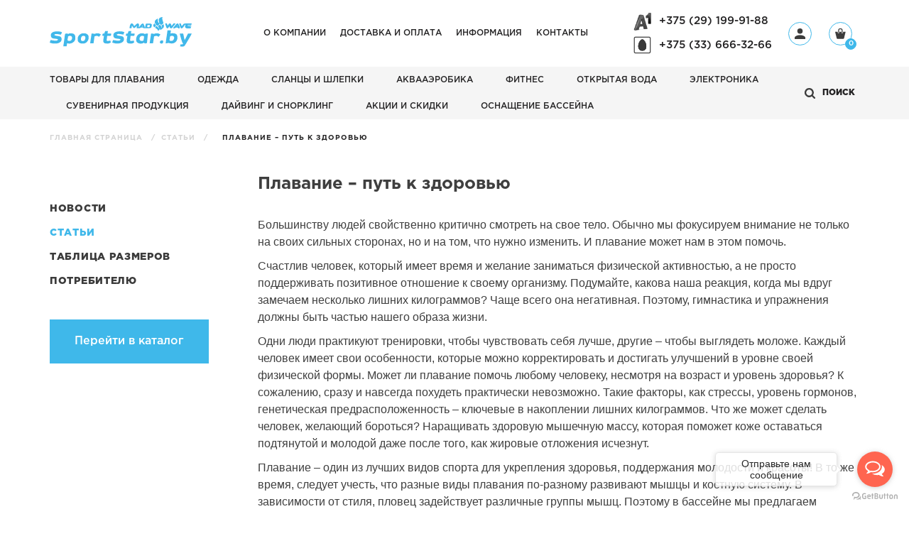

--- FILE ---
content_type: text/html; charset=UTF-8
request_url: https://sportstar.by/information/articles/plavanie-put-k-zdorovyu/
body_size: 25479
content:









<!DOCTYPE html>
<html xml:lang="ru" lang="ru">
<head>

<!-- Yandex.Metrika counter -->
<noscript><div><img src="https://mc.yandex.ru/watch/55718761" style="position:absolute; left:-9999px;" alt="" /></div></noscript>
<!-- /Yandex.Metrika counter -->
    <title>Плавание – путь к здоровью - Магазин товаров для плавания Спортстар</title>
	
	<meta http-equiv="X-UA-Compatible" content="IE=edge" />
	<meta name="viewport" content="user-scalable=no, initial-scale=1.0, maximum-scale=1.0, width=device-width">
	<link rel="shortcut icon" type="image/x-icon" href="/favicon.ico" />
    	
	<meta http-equiv="Content-Type" content="text/html; charset=UTF-8" />
<meta name="robots" content="index, follow" />
<meta name="keywords" content="женская одежда, мужская одежда, спортивная одежда, тапочки" />
<meta name="description" content="Плавание – один из лучших видов спорта для укрепления здоровья, поддержания молодости и красоты. В то же время, следует учесть, что разные виды плавания по-разному развивают мышцы и костную систему." />
<script type="text/javascript" data-skip-moving="true">(function(w, d, n) {var cl = "bx-core";var ht = d.documentElement;var htc = ht ? ht.className : undefined;if (htc === undefined || htc.indexOf(cl) !== -1){return;}var ua = n.userAgent;if (/(iPad;)|(iPhone;)/i.test(ua)){cl += " bx-ios";}else if (/Android/i.test(ua)){cl += " bx-android";}cl += (/(ipad|iphone|android|mobile|touch)/i.test(ua) ? " bx-touch" : " bx-no-touch");cl += w.devicePixelRatio && w.devicePixelRatio >= 2? " bx-retina": " bx-no-retina";var ieVersion = -1;if (/AppleWebKit/.test(ua)){cl += " bx-chrome";}else if ((ieVersion = getIeVersion()) > 0){cl += " bx-ie bx-ie" + ieVersion;if (ieVersion > 7 && ieVersion < 10 && !isDoctype()){cl += " bx-quirks";}}else if (/Opera/.test(ua)){cl += " bx-opera";}else if (/Gecko/.test(ua)){cl += " bx-firefox";}if (/Macintosh/i.test(ua)){cl += " bx-mac";}ht.className = htc ? htc + " " + cl : cl;function isDoctype(){if (d.compatMode){return d.compatMode == "CSS1Compat";}return d.documentElement && d.documentElement.clientHeight;}function getIeVersion(){if (/Opera/i.test(ua) || /Webkit/i.test(ua) || /Firefox/i.test(ua) || /Chrome/i.test(ua)){return -1;}var rv = -1;if (!!(w.MSStream) && !(w.ActiveXObject) && ("ActiveXObject" in w)){rv = 11;}else if (!!d.documentMode && d.documentMode >= 10){rv = 10;}else if (!!d.documentMode && d.documentMode >= 9){rv = 9;}else if (d.attachEvent && !/Opera/.test(ua)){rv = 8;}if (rv == -1 || rv == 8){var re;if (n.appName == "Microsoft Internet Explorer"){re = new RegExp("MSIE ([0-9]+[\.0-9]*)");if (re.exec(ua) != null){rv = parseFloat(RegExp.$1);}}else if (n.appName == "Netscape"){rv = 11;re = new RegExp("Trident/.*rv:([0-9]+[\.0-9]*)");if (re.exec(ua) != null){rv = parseFloat(RegExp.$1);}}}return rv;}})(window, document, navigator);</script>


<link href="/bitrix/cache/css/s1/spotstar/kernel_main/kernel_main_v1.css?169895427428585" type="text/css"  rel="stylesheet" />
<link href="/bitrix/cache/css/s1/spotstar/page_8c4663b6025081b57b78cf75d8007b13/page_8c4663b6025081b57b78cf75d8007b13_v1.css?16989539345120" type="text/css"  rel="stylesheet" />
<link href="/bitrix/cache/css/s1/spotstar/template_7f47f9e5d15780c1b5b77d9e5556a16b/template_7f47f9e5d15780c1b5b77d9e5556a16b_v1.css?1768571924307276" type="text/css"  data-template-style="true" rel="stylesheet" />



<!-- dev2fun module opengraph -->
<meta property="og:title" content="Плавание &ndash; путь к здоровью - Магазин товаров для плавания Спортстар">
<meta property="og:description" content="Плавание &ndash; один из лучших видов спорта для укрепления здоровья, поддержания молодости и красоты. В то же время, следует учесть, что разные виды плавания по-разному развивают мышцы и костную систему.">
<meta property="og:url" content="https://sportstar.by/information/articles/plavanie-put-k-zdorovyu/">
<meta property="og:type" content="website">
<meta property="og:site_name" content="Sportstar.by">
<meta property="og:image" content="https://sportstar.by/upload/dev2fun_opengraph/2e6/2e636f7de1e3a4774475ef754adebf30.jpg">
<!-- /dev2fun module opengraph -->



    
	<!-- Global site tag (gtag.js) - Google Analytics -->
</head>
<body>


    <div class="owerlay">
        <button class="remodal-close" data-remodal-action="close" aria-label="Закрыть окно">
            <span></span>
            <span></span>
        </button>
    </div>
<div id="panel"></div>

	<div class="adaptive-nav">
        
            <button class="close-btn adaptive-close" aria-label="Закрыть адаптивное меню">
                <span class="close-btn__line"></span>
                <span class="close-btn__line"></span>
            </button>
        
    <button class="search search--adaptive" aria-label="Открыть поиск">
        <svg class="search__icon" viewBox="0 0 15 15" width="15px" height="15px">
            <path class="cls-1" d="M14.67,13.06l-2.95-2.95A6.43,6.43,0,0,0,6.44,0,6.44,6.44,0,0,0,1.89,11a6.42,6.42,0,0,0,8.22.72l3,3A1.14,1.14,0,0,0,14.67,13.06ZM6.44,10.61A4.17,4.17,0,1,1,9.39,9.38h0A4.15,4.15,0,0,1,6.44,10.61Z"/>
        </svg>
        <span class="search__text">поиск</span>
    </button>
    <form class="search-form search-form--adaptive" action="/catalog/">
        <input id="title-search-input-mobile" class="search-form__input search-form__control" type=text name="q" placeholder="Введите запрос" autocomplete="off" value="">
        <button class="search-form__btn" aria-label="Искать">поиск</button>
    </form>

			<div class="adaptive-nav__main-nav">
			<div class="phones">
				<ul>
					<li>
						<div class="icon-phone">
							<img style="width:35px;" src="/bitrix/templates/spotstar/img/home/velcom-logo-white-mobile.png" alt="Логотип оператора Велком">
						</div>
						<div class="phone">
							<a class="phones-block__tel" href="tel:+375291999188" aria-label="+375291999188" tabindex="-1">+375 (29) 199-91-88</a>
						</div>
					</li>
					<li>
						<div class="icon-phone">
							<img style="width:35px;" src="/bitrix/templates/spotstar/img/home/mts-logo-white-mobile.png" alt="Логотип оператора МТС">
						</div>
						<div class="phone">
							<a class="phones-block__tel" href="tel:+375336663266" aria-label="+375336663266" tabindex="-1">+375 (33) 666-32-66</a>
						</div>
					</li>
				</ul>
			</div>	
		</div>			
        	<ul class="adaptive-nav__catalog-nav">
     <!-- first level-->
		<li class="catalog-nav__item">
												<span class="item__link">Товары для плавания			            <svg class="item__link__icon" viewBox="0 0 8 8" width="8px" height="8px">
			                <rect y="3" width="8" height="2"/>
			                <rect class="plus-vertical" y="3" transform="matrix(4.501980e-011 1 -1 4.501980e-011 8 -1.809886e-010)" width="8" height="2"/>
			            </svg>
			        </span>
		        								<div class="catalog-nav__categories">
			<ul class="categories-nav">
									
					
					  <!-- second level-->
													<li class="categories-nav__item">
								<a class="categories-nav__item__link" href="/catalog/tovary_dlya_plavaniya/startovye_kostyumy/" aria-label="Гидрокостюмы">
								Гидрокостюмы								</a>
																
							</li>
																			
					  <!-- second level-->
													<li class="categories-nav__item">
								<a class="categories-nav__item__link" href="/catalog/tovary_dlya_plavaniya/kupalniki/" aria-label="Купальники">
								Купальники								</a>
																
							</li>
																			
					  <!-- second level-->
													<li class="categories-nav__item">
								<a class="categories-nav__item__link" href="/catalog/tovary_dlya_plavaniya/plavki_i_shorty/" aria-label="Плавки и шорты">
								Плавки и шорты								</a>
																
							</li>
																			
					  <!-- second level-->
													<li class="categories-nav__item">
								<a class="categories-nav__item__link" href="/catalog/tovary_dlya_plavaniya/ochki_dlya_plavaniya/" aria-label="Очки для плавания">
								Очки для плавания								</a>
																
							</li>
																			
										
									
					
					  <!-- second level-->
													<li class="categories-nav__item">
								<a class="categories-nav__item__link" href="/catalog/tovary_dlya_plavaniya/shapochki_dlya_plavaniya/" aria-label="Шапочки для плавания">
								Шапочки для плавания								</a>
																
							</li>
																			
					  <!-- second level-->
													<li class="categories-nav__item">
								<a class="categories-nav__item__link" href="/catalog/tovary_dlya_plavaniya/inventar_dlya_plavaniya/" aria-label="Инвентарь для плавания">
								Инвентарь для плавания								</a>
																
							</li>
																			
					  <!-- second level-->
													<li class="categories-nav__item">
								<a class="categories-nav__item__link" href="/catalog/tovary_dlya_plavaniya/vodnoe_polo/" aria-label="Водное поло">
								Водное поло								</a>
																
							</li>
																			
										
									
					
					  <!-- second level-->
													<li class="categories-nav__item">
								<a class="categories-nav__item__link" href="/catalog/tovary_dlya_plavaniya/trenazhery_dlya_plavaniya/" aria-label="Тренажеры для плавания">
								Тренажеры для плавания								</a>
																
							</li>
																			
										
								</ul>
			</div>
			</li>
     <!-- first level-->
		<li class="catalog-nav__item">
												<span class="item__link">Одежда			            <svg class="item__link__icon" viewBox="0 0 8 8" width="8px" height="8px">
			                <rect y="3" width="8" height="2"/>
			                <rect class="plus-vertical" y="3" transform="matrix(4.501980e-011 1 -1 4.501980e-011 8 -1.809886e-010)" width="8" height="2"/>
			            </svg>
			        </span>
		        								<div class="catalog-nav__categories">
			<ul class="categories-nav">
									
					
					  <!-- second level-->
													<li class="categories-nav__item">
								<a class="categories-nav__item__link" href="/catalog/odezhda/futbolki/" aria-label="Футболки">
									Футболки
								</a>
							<ul class="dropdown-nav__list">
															</ul>
							</li>
												
					  <!-- second level-->
													<li class="categories-nav__item">
								<a class="categories-nav__item__link" href="/catalog/odezhda/sportivnye_shtany/" aria-label="Спортивные брюки">
									Спортивные брюки
								</a>
							<ul class="dropdown-nav__list">
															</ul>
							</li>
												
					  <!-- second level-->
													<li class="categories-nav__item">
								<a class="categories-nav__item__link" href="/catalog/odezhda/kurtki_i_tolstovki/" aria-label="Куртки и худи">
									Куртки и худи
								</a>
							<ul class="dropdown-nav__list">
															</ul>
							</li>
												
					  <!-- second level-->
													<li class="categories-nav__item">
								<a class="categories-nav__item__link" href="/catalog/odezhda/noski_kepki_shapki/" aria-label="Носки, кепки, шапки">
									Носки, кепки, шапки
								</a>
							<ul class="dropdown-nav__list">
															</ul>
							</li>
												
					  <!-- second level-->
													<li class="categories-nav__item">
								<a class="categories-nav__item__link" href="/catalog/odezhda/khalaty/" aria-label="Парки, халаты">
									Парки, халаты
								</a>
							<ul class="dropdown-nav__list">
															</ul>
							</li>
												
										
								</ul>
			</div>
			</li>
     <!-- first level-->
		<li class="catalog-nav__item">
												<span class="item__link">Сланцы и шлепки			            <svg class="item__link__icon" viewBox="0 0 8 8" width="8px" height="8px">
			                <rect y="3" width="8" height="2"/>
			                <rect class="plus-vertical" y="3" transform="matrix(4.501980e-011 1 -1 4.501980e-011 8 -1.809886e-010)" width="8" height="2"/>
			            </svg>
			        </span>
		        								<div class="catalog-nav__categories">
			<ul class="categories-nav">
									
					
					  <!-- second level-->
													<li class="categories-nav__item">
								<a class="categories-nav__item__link" href="/catalog/shoes/muzhskaya_obuv/" aria-label="Мужские сланцы">
									Мужские сланцы
								</a>
							<ul class="dropdown-nav__list">
															</ul>
							</li>
												
					  <!-- second level-->
													<li class="categories-nav__item">
								<a class="categories-nav__item__link" href="/catalog/shoes/zhenskaya_obuv/" aria-label="Женские сланцы">
									Женские сланцы
								</a>
							<ul class="dropdown-nav__list">
															</ul>
							</li>
												
					  <!-- second level-->
													<li class="categories-nav__item">
								<a class="categories-nav__item__link" href="/catalog/shoes/detskaya_obuv/" aria-label="Детские сланцы">
									Детские сланцы
								</a>
							<ul class="dropdown-nav__list">
															</ul>
							</li>
												
										
								</ul>
			</div>
			</li>
     <!-- first level-->
		<li class="catalog-nav__item">
												<a class="item__link" href="/catalog/akvafitnes/" aria-label="Аквааэробика">Аквааэробика</a>
		        						</li>
     <!-- first level-->
		<li class="catalog-nav__item">
												<a class="item__link" href="/catalog/fitnes/" aria-label="Фитнес">Фитнес</a>
		        						</li>
     <!-- first level-->
		<li class="catalog-nav__item">
												<span class="item__link">Открытая вода			            <svg class="item__link__icon" viewBox="0 0 8 8" width="8px" height="8px">
			                <rect y="3" width="8" height="2"/>
			                <rect class="plus-vertical" y="3" transform="matrix(4.501980e-011 1 -1 4.501980e-011 8 -1.809886e-010)" width="8" height="2"/>
			            </svg>
			        </span>
		        								<div class="catalog-nav__categories">
			<ul class="categories-nav">
									
					
					  <!-- second level-->
													<li class="categories-nav__item">
								<a class="categories-nav__item__link" href="/catalog/triatlon/aksessuary/" aria-label="Аксессуары">
									Аксессуары
								</a>
							<ul class="dropdown-nav__list">
															</ul>
							</li>
												
					  <!-- second level-->
													<li class="categories-nav__item">
								<a class="categories-nav__item__link" href="/catalog/triatlon/kostyumy_gonochnye/" aria-label="Костюмы гоночные">
									Костюмы гоночные
								</a>
							<ul class="dropdown-nav__list">
															</ul>
							</li>
												
					  <!-- second level-->
													<li class="categories-nav__item">
								<a class="categories-nav__item__link" href="/catalog/triatlon/kostyumy_neoprenovye/" aria-label="Костюмы неопреновые">
									Костюмы неопреновые
								</a>
							<ul class="dropdown-nav__list">
															</ul>
							</li>
												
					  <!-- second level-->
													<li class="categories-nav__item">
								<a class="categories-nav__item__link" href="/catalog/triatlon/ochki_dlya_triatlona/" aria-label="Очки для триатлона">
									Очки для триатлона
								</a>
							<ul class="dropdown-nav__list">
															</ul>
							</li>
												
										
								</ul>
			</div>
			</li>
     <!-- first level-->
		<li class="catalog-nav__item">
												<a class="item__link" href="/catalog/elektronnye_ustroystva/" aria-label="Электроника">Электроника</a>
		        						</li>
     <!-- first level-->
		<li class="catalog-nav__item">
												<a class="item__link" href="/catalog/suvenirnaya_produktsiya/" aria-label="Сувенирная продукция">Сувенирная продукция</a>
		        						</li>
     <!-- first level-->
		<li class="catalog-nav__item">
												<span class="item__link">Дайвинг и снорклинг			            <svg class="item__link__icon" viewBox="0 0 8 8" width="8px" height="8px">
			                <rect y="3" width="8" height="2"/>
			                <rect class="plus-vertical" y="3" transform="matrix(4.501980e-011 1 -1 4.501980e-011 8 -1.809886e-010)" width="8" height="2"/>
			            </svg>
			        </span>
		        								<div class="catalog-nav__categories">
			<ul class="categories-nav">
									
					
					  <!-- second level-->
													<li class="categories-nav__item">
								<a class="categories-nav__item__link" href="/catalog/dayving_i_snorkling/inventar_dlya_podvodnogo_plavaniya/" aria-label="Снаряжение для дайвинга и снорклинга">
								Снаряжение для дайвинга и снорклинга								</a>
																
							</li>
																			
										
								</ul>
			</div>
			</li>
     <!-- first level-->
		<li class="catalog-nav__item">
												<a class="item__link" href="/catalog/aktsii_i_skidki/" aria-label="АКЦИИ И СКИДКИ">АКЦИИ И СКИДКИ</a>
		        						</li>
     <!-- first level-->
		<li class="catalog-nav__item">
												<span class="item__link">Оснащение бассейна			            <svg class="item__link__icon" viewBox="0 0 8 8" width="8px" height="8px">
			                <rect y="3" width="8" height="2"/>
			                <rect class="plus-vertical" y="3" transform="matrix(4.501980e-011 1 -1 4.501980e-011 8 -1.809886e-010)" width="8" height="2"/>
			            </svg>
			        </span>
		        								<div class="catalog-nav__categories">
			<ul class="categories-nav">
									
					
					  <!-- second level-->
													<li class="categories-nav__item">
								<a class="categories-nav__item__link" href="/catalog/osnashchenie_basseyna/dorozhki_razdelitelnye/" aria-label="Дорожки разделительные">
									Дорожки разделительные
								</a>
							<ul class="dropdown-nav__list">
															</ul>
							</li>
												
					  <!-- second level-->
													<li class="categories-nav__item">
								<a class="categories-nav__item__link" href="/catalog/osnashchenie_basseyna/startovye_tumby/" aria-label="Стартовые тумбы">
									Стартовые тумбы
								</a>
							<ul class="dropdown-nav__list">
															</ul>
							</li>
												
										
								</ul>
			</div>
			</li>
</ul>
        	<ul class="adaptive-nav__main-nav">
				<li class="main-nav__item">
	             <a class="item__link" href="/o-kompanii/" aria-label="о компании">О компании</a>
	        </li>
				<li class="main-nav__item">
	             <a class="item__link" href="/dostavka-i-oplata/" aria-label="о компании">Доставка и оплата</a>
	        </li>
				<li class="main-nav__item">
	             <a class="item__link" href="/information/articles/" aria-label="о компании">Информация</a>
	        </li>
				<li class="main-nav__item">
	             <a class="item__link" href="/gde-kupit/" aria-label="о компании">Контакты</a>
	        </li>
				<li class="main-nav__item">
	             <a class="item__link" href="" aria-label="о компании"></a>
	        </li>
	</ul>        </div>
	<header class="header">
		<div class="header-topbar">
			<div class="header-container container">
			<div class="mobile-menu">
						<button class="userbar-link navigation--adaptive" aria-label="Меню">
							<span class="navigation--adaptive__line"></span>
							<span class="navigation--adaptive__line"></span>
							<span class="navigation--adaptive__line"></span>
						</button>
			</div>
							<div class="header-topbar__left-panel">
					<a href="/" aria-label="На главную">
						<img class="header-logo" src="/images/logo.svg" alt="Sportstar">
					</a>
				</div>
							<div class="header-topbar__right-panel">
					<nav class="topbar-nav">
	<ul class="nav-list">
					<li class="nav-list__item">
				<a class="nav-list__item__link" href="/o-kompanii/">О компании</a>
			</li>
					<li class="nav-list__item">
				<a class="nav-list__item__link" href="/dostavka-i-oplata/">Доставка и оплата</a>
			</li>
					<li class="nav-list__item">
				<a class="nav-list__item__link" href="/information/articles/">Информация</a>
			</li>
					<li class="nav-list__item">
				<a class="nav-list__item__link" href="/gde-kupit/">Контакты</a>
			</li>
					<li class="nav-list__item">
				<a class="nav-list__item__link" href=""></a>
			</li>
			</ul>
</nav>

					<div class="topbar-userbar">
                        <div class="phones">
                            <ul>
                                <li>
                                    <div class="icon-phone">
                                        <img style="width:25px;" src="/bitrix/templates/spotstar/img/home/velcom_.png" alt="Логотип Велком">
                                    </div>
                                    <div class="phone">
                                        <a class="phones-block__tel" href="tel:+375291999188" aria-label="+375291999188" tabindex="-1">+375 (29) 199-91-88</a>
                                    </div>
                                </li>
                                <li>
                                    <div class="icon-phone">
                                        <img style="width:25px;" src="/bitrix/templates/spotstar/img/home/mts.png" alt="Логотип МТС">
                                    </div>
                                    <div class="phone">
                                        <a class="phones-block__tel" href="tel:+375336663266" aria-label="+375336663266" tabindex="-1">+375 (33) 666-32-66</a>
                                    </div>
                                </li>
                            </ul>
                        </div>
                            <div id="bx_basketFKauiI" class="bx-basket bx-opener"><!--'start_frame_cache_bx_basketFKauiI'-->

		
            <a class="userbar-link" href="#registration-modal" aria-label="Профиль">
                <svg class="userbar-link__icon" viewBox="0 0 15 15" width="15px" height="15px">
                    <path d="M7.5,7.5A3.75,3.75,0,1,0,3.75,3.75,3.76,3.76,0,0,0,7.5,7.5h0Zm0,1.88C5,9.37,0,10.59,0,13.12V15H15V13.12c0-2.53-5-3.75-7.5-3.75h0Zm0,0"/>
                </svg>
            </a>
        
            <div class="remodal middle" id="registration-modal" data-remodal-id="registration-modal">
    <button class="remodal-close" data-remodal-action="close" aria-label="Закрыть окно">
        <span></span>
        <span></span>
    </button>
    <div class="auth-modal">
        <div class="auth-modal-wrapper">
                            <h5 class="auth-modal__title">регистрация аккаунта</h5>
                <form class="auth-modal-form register-form form" id="form-register">
                    <fieldset class="form-group form-group--single">
                        <div class="form-control-wrapper--single">
                            <input class="form-control" id="reg-name" type="text" name="name" data-required="true">
                            <label class="form-label" for="reg-name">Ваше имя</label>
                        </div>
                    </fieldset>
                    <fieldset class="form-group form-group--single">
                        <div class="form-control-wrapper--single">
                            <input class="form-control" id="reg-email" type="email" name="email" data-required="true">
                            <label class="form-label" for="reg-email">Ваша почта</label>
                        </div>
                    </fieldset>
                    <fieldset class="form-group form-group--single">
                        <div class="form-control-wrapper--single">
                            <input class="form-control" id="reg-password" type="password" name="reg-password" data-required="true">
                            <label class="form-label" for="reg-password">Введите пароль</label>
                        </div>
                    </fieldset>
                    <fieldset class="form-group form-group--single">
                        <div class="form-control-wrapper--single">
                            <input class="form-control" id="reg-password-confirm" type="password" name="reg-password-confirm" data-required="true">
                            <label class="form-label" for="reg-password-confirm">Повторите пароль</label>
                        </div>
                    </fieldset>
                    <div class="auth-modal-form__btn-row">
                        <button class="btn-row__btn btn--outline btn-account-exist" data-remodal-target="auth-modal">У меня есть аккаунт</button>
                        <button class="btn-row__btn btn--accent register_button">Зарегистрироваться</button>
                    </div>
                </form>
                    </div>
    </div>
</div>
        		    <div class="userbar-link userbar-link_cart">
    <a class="cart-link" href="/personal/order/make/" aria-label="Корзина" >
        <svg class="userbar-link__icon" viewBox="0 0 15 15" width="15px" height="15px">
            <path class="cls-1" d="M4.8,6.19a0.62,0.62,0,0,0,.62-0.62V3.18a1.95,1.95,0,1,1,3.89,0v2.4a0.62,0.62,0,1,0,1.23,0V3.18a3.18,3.18,0,1,0-6.35,0v2.4a0.62,0.62,0,0,0,.61.62h0Zm0,0"/>
            <path d="M14.42,4.81H11.15V5.58a1.23,1.23,0,0,1-2.46,0V4.81H6V5.58a1.23,1.23,0,0,1-2.46,0V4.81H0.27a0.23,0.23,0,0,0-.23.3l2.15,8.77a1.26,1.26,0,0,0,1.16.89h8a1.26,1.26,0,0,0,1.16-.89l2.15-8.77a0.23,0.23,0,0,0-.23-0.3h0Zm0,0"/>
        </svg>
        <div class="userbar-link__tip cart">
            <span>0</span>
        </div>
        <div style="display: none;">
            <span>                             </span>
        </div>
    </a>
        <div class="cart__dropdown">
            <div class="cart__dropdown__title">
                Ваша корзина пуста!
            </div>
            <a class="cart__dropdown__btn btn btn--accent" href="/catalog/tovary_dlya_plavaniya/" aria-label="Перейти в каталог">Перейти в каталог</a>
        </div>
    </div>



<!--'end_frame_cache_bx_basketFKauiI'--></div>
					<!--	<button class="userbar-link navigation--adaptive" aria-label="Меню">
							<span class="navigation--adaptive__line"></span>
							<span class="navigation--adaptive__line"></span>
							<span class="navigation--adaptive__line"></span>
						</button> -->
					</div>
				</div>
			</div>
		</div>
		<div class="header-lowbar">
			<div class="header-container container">
				<div class="header-lowbar__left-panel">
						<div class="lowbar-nav">
		<ul class="nav-list">
	     <!-- first level-->
						<li class="nav-list__item">
				<a class="nav-list__item__link  " href="/catalog/tovary_dlya_plavaniya/" aria-label="Товары для плавания">
											Товары для плавания									</a>
							<div class="dropdown-nav container">
					<div class="row">
																															<div class="dropdown-nav__col">
										<a href="/catalog/tovary_dlya_plavaniya/startovye_kostyumy/" class="dropdown-nav__title">Гидрокостюмы</a>
										<ul class="dropdown-nav__list">
												<!-- third level-->
												<li class="list__item">
													<a class="item__link" href="/catalog/tovary_dlya_plavaniya/startovye_kostyumy/muzhskie_gidrokostyumy/" aria-label="Гидрошорты">Гидрошорты</a>
												</li>
												<!-- third level-->
												<li class="list__item">
													<a class="item__link" href="/catalog/tovary_dlya_plavaniya/startovye_kostyumy/zhenskie_gidrokostyumy/" aria-label="Женские гидрокостюмы">Женские гидрокостюмы</a>
												</li>
																					</ul>
									</div>
																																<div class="dropdown-nav__col">
										<a href="/catalog/tovary_dlya_plavaniya/kupalniki/" class="dropdown-nav__title">Купальники</a>
										<ul class="dropdown-nav__list">
												<!-- third level-->
												<li class="list__item">
													<a class="item__link" href="/catalog/tovary_dlya_plavaniya/kupalniki/sportivnye_kupalniki/" aria-label="Женские купальники">Женские купальники</a>
												</li>
												<!-- third level-->
												<li class="list__item">
													<a class="item__link" href="/catalog/tovary_dlya_plavaniya/kupalniki/yuniorskie_kupalniki/" aria-label="Юниорские купальники">Юниорские купальники</a>
												</li>
												<!-- third level-->
												<li class="list__item">
													<a class="item__link" href="/catalog/tovary_dlya_plavaniya/kupalniki/razdelnye_kupalniki/" aria-label="Раздельные купальники">Раздельные купальники</a>
												</li>
												<!-- third level-->
												<li class="list__item">
													<a class="item__link" href="/catalog/tovary_dlya_plavaniya/kupalniki/kupalniki_bolshikh_razmerov/" aria-label="Купальники больших размеров">Купальники больших размеров</a>
												</li>
												<!-- third level-->
												<li class="list__item">
													<a class="item__link" href="/catalog/tovary_dlya_plavaniya/kupalniki/detskiy_kupalnik/" aria-label="Детские купальники">Детские купальники</a>
												</li>
																					</ul>
									</div>
																																<div class="dropdown-nav__col">
										<a href="/catalog/tovary_dlya_plavaniya/plavki_i_shorty/" class="dropdown-nav__title">Плавки и шорты</a>
										<ul class="dropdown-nav__list">
												<!-- third level-->
												<li class="list__item">
													<a class="item__link" href="/catalog/tovary_dlya_plavaniya/plavki_i_shorty/plavki_muzhskie/" aria-label="Мужские плавки">Мужские плавки</a>
												</li>
												<!-- third level-->
												<li class="list__item">
													<a class="item__link" href="/catalog/tovary_dlya_plavaniya/plavki_i_shorty/yuniorskie_plavki/" aria-label="Юниорские плавки">Юниорские плавки</a>
												</li>
												<!-- third level-->
												<li class="list__item">
													<a class="item__link" href="/catalog/tovary_dlya_plavaniya/plavki_i_shorty/detskie_plavki/" aria-label="Детские плавки">Детские плавки</a>
												</li>
												<!-- third level-->
												<li class="list__item">
													<a class="item__link" href="/catalog/tovary_dlya_plavaniya/plavki_i_shorty/dzhammery_muzhskie/" aria-label="Джаммеры мужские">Джаммеры мужские</a>
												</li>
												<!-- third level-->
												<li class="list__item">
													<a class="item__link" href="/catalog/tovary_dlya_plavaniya/plavki_i_shorty/dzhammery_yuniorskie/" aria-label="Джаммеры юниорские">Джаммеры юниорские</a>
												</li>
												<!-- third level-->
												<li class="list__item">
													<a class="item__link" href="/catalog/tovary_dlya_plavaniya/plavki_i_shorty/plavatelnye_shorty/" aria-label="Плавательные шорты">Плавательные шорты</a>
												</li>
																					</ul>
									</div>
																																<div class="dropdown-nav__col">
										<a href="/catalog/tovary_dlya_plavaniya/ochki_dlya_plavaniya/" class="dropdown-nav__title">Очки для плавания</a>
										<ul class="dropdown-nav__list">
												<!-- third level-->
												<li class="list__item">
													<a class="item__link" href="/catalog/tovary_dlya_plavaniya/ochki_dlya_plavaniya/startovye_ochki/" aria-label="Стартовые очки">Стартовые очки</a>
												</li>
												<!-- third level-->
												<li class="list__item">
													<a class="item__link" href="/catalog/tovary_dlya_plavaniya/ochki_dlya_plavaniya/trenirovochnye_ochki/" aria-label="Тренировочные очки">Тренировочные очки</a>
												</li>
												<!-- third level-->
												<li class="list__item">
													<a class="item__link" href="/catalog/tovary_dlya_plavaniya/ochki_dlya_plavaniya/detskie_ochki_dlya_plavaniya/" aria-label="Детские очки для плавания">Детские очки для плавания</a>
												</li>
												<!-- third level-->
												<li class="list__item">
													<a class="item__link" href="/catalog/tovary_dlya_plavaniya/ochki_dlya_plavaniya/ochki_s_dioptriyami/" aria-label="Очки для плавания с диоптриями">Очки для плавания с диоптриями</a>
												</li>
												<!-- third level-->
												<li class="list__item">
													<a class="item__link" href="/catalog/tovary_dlya_plavaniya/ochki_dlya_plavaniya/aksessuary_dlya_ochkov/" aria-label="Аксессуары для очков">Аксессуары для очков</a>
												</li>
												<!-- third level-->
												<li class="list__item">
													<a class="item__link" href="/catalog/tovary_dlya_plavaniya/ochki_dlya_plavaniya/maski_dlya_plavaniya/" aria-label="Маски для плавания">Маски для плавания</a>
												</li>
																					</ul>
									</div>
																							
																															<div class="dropdown-nav__col">
										<a href="/catalog/tovary_dlya_plavaniya/shapochki_dlya_plavaniya/" class="dropdown-nav__title">Шапочки для плавания</a>
										<ul class="dropdown-nav__list">
												<!-- third level-->
												<li class="list__item">
													<a class="item__link" href="/catalog/tovary_dlya_plavaniya/shapochki_dlya_plavaniya/dvukhstoronnie_shapochki/" aria-label="Двухсторонние шапочки">Двухсторонние шапочки</a>
												</li>
												<!-- third level-->
												<li class="list__item">
													<a class="item__link" href="/catalog/tovary_dlya_plavaniya/shapochki_dlya_plavaniya/detskie_shapochki/" aria-label="Детские шапочки">Детские шапочки</a>
												</li>
												<!-- third level-->
												<li class="list__item">
													<a class="item__link" href="/catalog/tovary_dlya_plavaniya/shapochki_dlya_plavaniya/zhenskie_shapochki/" aria-label="Женские шапочки">Женские шапочки</a>
												</li>
												<!-- third level-->
												<li class="list__item">
													<a class="item__link" href="/catalog/tovary_dlya_plavaniya/shapochki_dlya_plavaniya/silikonovye_shapochki/" aria-label="Силиконовые шапочки">Силиконовые шапочки</a>
												</li>
												<!-- third level-->
												<li class="list__item">
													<a class="item__link" href="/catalog/tovary_dlya_plavaniya/shapochki_dlya_plavaniya/silikonovye_shapochki_s_risunkom/" aria-label="Силиконовые шапочки с рисунком">Силиконовые шапочки с рисунком</a>
												</li>
												<!-- third level-->
												<li class="list__item">
													<a class="item__link" href="/catalog/tovary_dlya_plavaniya/shapochki_dlya_plavaniya/startovye_shapochki/" aria-label="Стартовые шапочки">Стартовые шапочки</a>
												</li>
												<!-- third level-->
												<li class="list__item">
													<a class="item__link" href="/catalog/tovary_dlya_plavaniya/shapochki_dlya_plavaniya/tekstilnye_i_pu_shapochki/" aria-label="Текстильные и ПУ шапочки">Текстильные и ПУ шапочки</a>
												</li>
																					</ul>
									</div>
																																<div class="dropdown-nav__col">
										<a href="/catalog/tovary_dlya_plavaniya/inventar_dlya_plavaniya/" class="dropdown-nav__title">Инвентарь для плавания</a>
										<ul class="dropdown-nav__list">
												<!-- third level-->
												<li class="list__item">
													<a class="item__link" href="/catalog/tovary_dlya_plavaniya/inventar_dlya_plavaniya/berushi_dlya_plavaniya/" aria-label="Беруши для плавания">Беруши для плавания</a>
												</li>
												<!-- third level-->
												<li class="list__item">
													<a class="item__link" href="/catalog/tovary_dlya_plavaniya/inventar_dlya_plavaniya/doski_dlya_plavaniya/" aria-label="Доски для плавания">Доски для плавания</a>
												</li>
												<!-- third level-->
												<li class="list__item">
													<a class="item__link" href="/catalog/tovary_dlya_plavaniya/inventar_dlya_plavaniya/zazhimy_dlya_nosa/" aria-label="Зажимы для носа">Зажимы для носа</a>
												</li>
												<!-- third level-->
												<li class="list__item">
													<a class="item__link" href="/catalog/tovary_dlya_plavaniya/inventar_dlya_plavaniya/kolobashki_dlya_plavaniya/" aria-label="Колобашки для плавания">Колобашки для плавания</a>
												</li>
												<!-- third level-->
												<li class="list__item">
													<a class="item__link" href="/catalog/tovary_dlya_plavaniya/inventar_dlya_plavaniya/lasty_dlya_plavaniya/" aria-label="Ласты для плавания">Ласты для плавания</a>
												</li>
												<!-- third level-->
												<li class="list__item">
													<a class="item__link" href="/catalog/tovary_dlya_plavaniya/inventar_dlya_plavaniya/lopatki_dlya_plavaniya/" aria-label="Лопатки для плавания">Лопатки для плавания</a>
												</li>
												<!-- third level-->
												<li class="list__item">
													<a class="item__link" href="/catalog/tovary_dlya_plavaniya/inventar_dlya_plavaniya/medalnitsy/" aria-label="Медальницы">Медальницы</a>
												</li>
												<!-- third level-->
												<li class="list__item">
													<a class="item__link" href="/catalog/tovary_dlya_plavaniya/inventar_dlya_plavaniya/obuchenie_plavaniyu/" aria-label="Обучение плаванию">Обучение плаванию</a>
												</li>
												<!-- third level-->
												<li class="list__item">
													<a class="item__link" href="/catalog/tovary_dlya_plavaniya/inventar_dlya_plavaniya/polotentsa/" aria-label="Полотенца">Полотенца</a>
												</li>
												<!-- third level-->
												<li class="list__item">
													<a class="item__link" href="/catalog/tovary_dlya_plavaniya/inventar_dlya_plavaniya/ryukzaki_i_sumki/" aria-label="Рюкзаки и сумки">Рюкзаки и сумки</a>
												</li>
																					</ul>
									</div>
																																<div class="dropdown-nav__col">
										<a href="/catalog/tovary_dlya_plavaniya/vodnoe_polo/" class="dropdown-nav__title">Водное поло</a>
										<ul class="dropdown-nav__list">
												<!-- third level-->
												<li class="list__item">
													<a class="item__link" href="/catalog/tovary_dlya_plavaniya/vodnoe_polo/myachi_dlya_vodnogo_polo/" aria-label="Инвентарь для водного поло">Инвентарь для водного поло</a>
												</li>
												<!-- third level-->
												<li class="list__item">
													<a class="item__link" href="/catalog/tovary_dlya_plavaniya/vodnoe_polo/kupalniki_dlya_vodnogo_polo/" aria-label="Купальники для водного поло">Купальники для водного поло</a>
												</li>
												<!-- third level-->
												<li class="list__item">
													<a class="item__link" href="/catalog/tovary_dlya_plavaniya/vodnoe_polo/plavki_dlya_vodnogo_polo/" aria-label="Плавки для водного поло">Плавки для водного поло</a>
												</li>
												<!-- third level-->
												<li class="list__item">
													<a class="item__link" href="/catalog/tovary_dlya_plavaniya/vodnoe_polo/shapochki_dlya_vodnogo_polo/" aria-label="Шапочки для водного поло">Шапочки для водного поло</a>
												</li>
																					</ul>
									</div>
																							
																															<div class="dropdown-nav__col">
										<a href="/catalog/tovary_dlya_plavaniya/trenazhery_dlya_plavaniya/" class="dropdown-nav__title">Тренажеры для плавания</a>
										<ul class="dropdown-nav__list">
												<!-- third level-->
												<li class="list__item">
													<a class="item__link" href="/catalog/tovary_dlya_plavaniya/trenazhery_dlya_plavaniya/dykhatelnye_trenazhery/" aria-label="Дыхательные тренажеры">Дыхательные тренажеры</a>
												</li>
												<!-- third level-->
												<li class="list__item">
													<a class="item__link" href="/catalog/tovary_dlya_plavaniya/trenazhery_dlya_plavaniya/grebnye_trenazhery/" aria-label="Тренажеры">Тренажеры</a>
												</li>
																					</ul>
									</div>
																							
												</div>
				</div>
						</li>
		     <!-- first level-->
						<li class="nav-list__item">
				<a class="nav-list__item__link  " href="/catalog/odezhda/" aria-label="Одежда">
											Одежда									</a>
							<div class="dropdown-nav container">
					<div class="row">
																															<div class="dropdown-nav__col">
										<a href="/catalog/odezhda/futbolki/" class="dropdown-nav__title">Футболки</a>
										<ul class="dropdown-nav__list">
																					</ul>
									</div>
																																<div class="dropdown-nav__col">
										<a href="/catalog/odezhda/sportivnye_shtany/" class="dropdown-nav__title">Спортивные брюки</a>
										<ul class="dropdown-nav__list">
																					</ul>
									</div>
																																<div class="dropdown-nav__col">
										<a href="/catalog/odezhda/kurtki_i_tolstovki/" class="dropdown-nav__title">Куртки и худи</a>
										<ul class="dropdown-nav__list">
																					</ul>
									</div>
																																<div class="dropdown-nav__col">
										<a href="/catalog/odezhda/noski_kepki_shapki/" class="dropdown-nav__title">Носки, кепки, шапки</a>
										<ul class="dropdown-nav__list">
																					</ul>
									</div>
																																<div class="dropdown-nav__col">
										<a href="/catalog/odezhda/khalaty/" class="dropdown-nav__title">Парки, халаты</a>
										<ul class="dropdown-nav__list">
																					</ul>
									</div>
																							
												</div>
				</div>
						</li>
		     <!-- first level-->
						<li class="nav-list__item">
				<a class="nav-list__item__link  " href="/catalog/shoes/" aria-label="Сланцы и шлепки">
											Сланцы и шлепки									</a>
							<div class="dropdown-nav container">
					<div class="row">
																															<div class="dropdown-nav__col">
										<a href="/catalog/shoes/muzhskaya_obuv/" class="dropdown-nav__title">Мужские сланцы</a>
										<ul class="dropdown-nav__list">
																					</ul>
									</div>
																																<div class="dropdown-nav__col">
										<a href="/catalog/shoes/zhenskaya_obuv/" class="dropdown-nav__title">Женские сланцы</a>
										<ul class="dropdown-nav__list">
																					</ul>
									</div>
																																<div class="dropdown-nav__col">
										<a href="/catalog/shoes/detskaya_obuv/" class="dropdown-nav__title">Детские сланцы</a>
										<ul class="dropdown-nav__list">
																					</ul>
									</div>
																							
												</div>
				</div>
						</li>
		     <!-- first level-->
						<li class="nav-list__item">
				<a class="nav-list__item__link  " href="/catalog/akvafitnes/" aria-label="Аквааэробика">
											Аквааэробика									</a>
						</li>
		     <!-- first level-->
						<li class="nav-list__item">
				<a class="nav-list__item__link  " href="/catalog/fitnes/" aria-label="Фитнес">
											Фитнес									</a>
						</li>
		     <!-- first level-->
						<li class="nav-list__item">
				<a class="nav-list__item__link  " href="/catalog/triatlon/" aria-label="Открытая вода">
											Открытая вода									</a>
							<div class="dropdown-nav container">
					<div class="row">
																															<div class="dropdown-nav__col">
										<a href="/catalog/triatlon/aksessuary/" class="dropdown-nav__title">Аксессуары</a>
										<ul class="dropdown-nav__list">
																					</ul>
									</div>
																																<div class="dropdown-nav__col">
										<a href="/catalog/triatlon/kostyumy_gonochnye/" class="dropdown-nav__title">Костюмы гоночные</a>
										<ul class="dropdown-nav__list">
																					</ul>
									</div>
																																<div class="dropdown-nav__col">
										<a href="/catalog/triatlon/kostyumy_neoprenovye/" class="dropdown-nav__title">Костюмы неопреновые</a>
										<ul class="dropdown-nav__list">
																					</ul>
									</div>
																																<div class="dropdown-nav__col">
										<a href="/catalog/triatlon/ochki_dlya_triatlona/" class="dropdown-nav__title">Очки для триатлона</a>
										<ul class="dropdown-nav__list">
																					</ul>
									</div>
																							
												</div>
				</div>
						</li>
		     <!-- first level-->
						<li class="nav-list__item">
				<a class="nav-list__item__link  " href="/catalog/elektronnye_ustroystva/" aria-label="Электроника">
											Электроника									</a>
						</li>
		     <!-- first level-->
						<li class="nav-list__item">
				<a class="nav-list__item__link  " href="/catalog/suvenirnaya_produktsiya/" aria-label="Сувенирная продукция">
											Сувенирная продукция									</a>
						</li>
		     <!-- first level-->
						<li class="nav-list__item">
				<a class="nav-list__item__link  " href="/catalog/dayving_i_snorkling/" aria-label="Дайвинг и снорклинг">
											Дайвинг и снорклинг									</a>
							<div class="dropdown-nav container">
					<div class="row">
																															<div class="dropdown-nav__col">
										<a href="/catalog/dayving_i_snorkling/inventar_dlya_podvodnogo_plavaniya/" class="dropdown-nav__title">Снаряжение для дайвинга и снорклинга</a>
										<ul class="dropdown-nav__list">
												<!-- third level-->
												<li class="list__item">
													<a class="item__link" href="/catalog/dayving_i_snorkling/inventar_dlya_podvodnogo_plavaniya/lasty/" aria-label="Ласты">Ласты</a>
												</li>
												<!-- third level-->
												<li class="list__item">
													<a class="item__link" href="/catalog/dayving_i_snorkling/inventar_dlya_podvodnogo_plavaniya/maski/" aria-label="Маски">Маски</a>
												</li>
												<!-- third level-->
												<li class="list__item">
													<a class="item__link" href="/catalog/dayving_i_snorkling/inventar_dlya_podvodnogo_plavaniya/trubki/" aria-label="Трубки">Трубки</a>
												</li>
																					</ul>
									</div>
																							
												</div>
				</div>
						</li>
		     <!-- first level-->
						<li class="nav-list__item">
				<a class="nav-list__item__link  " href="/catalog/aktsii_i_skidki/" aria-label="АКЦИИ И СКИДКИ">
											АКЦИИ И СКИДКИ									</a>
						</li>
		     <!-- first level-->
						<li class="nav-list__item">
				<a class="nav-list__item__link  " href="/catalog/osnashchenie_basseyna/" aria-label="Оснащение бассейна">
											Оснащение бассейна									</a>
							<div class="dropdown-nav container">
					<div class="row">
																															<div class="dropdown-nav__col">
										<a href="/catalog/osnashchenie_basseyna/dorozhki_razdelitelnye/" class="dropdown-nav__title">Дорожки разделительные</a>
										<ul class="dropdown-nav__list">
																					</ul>
									</div>
																																<div class="dropdown-nav__col">
										<a href="/catalog/osnashchenie_basseyna/startovye_tumby/" class="dropdown-nav__title">Стартовые тумбы</a>
										<ul class="dropdown-nav__list">
																					</ul>
									</div>
																							
												</div>
				</div>
						</li>
				</ul>
					</div>				</div>
				<div class="header-lowbar__right-panel">
                        
<button class="search search--desktop" aria-label="Открыть поиск">
    <svg class="search__icon" viewBox="0 0 15 15" width="15px" height="15px">
        <path class="cls-1" d="M14.67,13.06l-2.95-2.95A6.43,6.43,0,0,0,6.44,0,6.44,6.44,0,0,0,1.89,11a6.42,6.42,0,0,0,8.22.72l3,3A1.14,1.14,0,0,0,14.67,13.06ZM6.44,10.61A4.17,4.17,0,1,1,9.39,9.38h0A4.15,4.15,0,0,1,6.44,10.61Z"/>
    </svg>
    <span class="search__text">поиск</span>
</button>
<div class="search-wrapper">
    <div class="search-form__close">
        <span></span>
        <span></span>
    </div>
    <div class="search-form-block" id="search">
        <form class="search-form" action="/catalog/">
            <svg class="search-form__control__icon" viewBox="0 0 15 15" width="15px" height="15px">
                <path class="cls-1" d="M14.67,13.06l-2.95-2.95A6.43,6.43,0,0,0,6.44,0,6.44,6.44,0,0,0,1.89,11a6.42,6.42,0,0,0,8.22.72l3,3A1.14,1.14,0,0,0,14.67,13.06ZM6.44,10.61A4.17,4.17,0,1,1,9.39,9.38h0A4.15,4.15,0,0,1,6.44,10.61Z"/>
            </svg>
            <input id="title-search-input" class="search-form__control" type="text" name="q" value="" placeholder="Введите запрос" autocomplete="off">
            <button class="search-form__btn" type="submit" name="s" aria-label="Искать">поиск</button>
        </form>
    </div>
</div>

				</div>
			</div>
		</div>
	</header>
			<div class="adaptive-nav__main-nav" style="display:none">
			<div class="phones">
				<ul>
					<li>
						<div class="icon-phone">
							<img style="width:35px;" src="/bitrix/templates/spotstar/img/home/velcom-logo-white-mobile.png" alt="Логотип оператора Велком">
						</div>
						<div class="phone">
							<a class="phones-block__tel" href="tel:+375291999188" aria-label="+375291999188" tabindex="-1">+375 (29) 199-91-88</a>
						</div>
					</li>
					<li>
						<div class="icon-phone">
							<img style="width:35px;" src="/bitrix/templates/spotstar/img/home/mts-logo-white-mobile.png" alt="Логотип оператора МТС">
						</div>
						<div class="phone">
							<a class="phones-block__tel" href="tel:+375336663266" aria-label="+375336663266" tabindex="-1">+375 (33) 666-32-66</a>
						</div>
					</li>
				</ul>
			</div>	
		</div>	
    

    <main class="main">


    <div class="container">
    <div class="breadcrumbs">
				
				<a class="breadcrumbs__item" href="/" title="Главная страница">
					Главная страница
		</a>
				<i class="fa fa-angle-right"></i>
				<a class="breadcrumbs__item" href="/information/articles/" title="Статьи">
					Статьи
		</a>
			<a class="breadcrumbs__item breadcrumbs__item--current" style="cursor: default" title="">
				
			</a>
			<a class="breadcrumbs__item breadcrumbs__item--current" style="cursor: default" title="Плавание – путь к здоровью">
				Плавание – путь к здоровью
			</a></div>






	

        </div>
    </div>
<!--	<div class="banner">-->
<!--		<figure class="banner__image image-wrapper">-->
<!--			--><!--		</figure>-->
<!--		<div class="banner__content container">-->
<!--			--><!--		</div>-->
<!--	</div>-->
<!--
 -->



<div class="container">
<div class="row">
<aside class="sidebar">
	<ul class="sidebar-nav">
		<li class="sidebar-nav__item">
			<a class="sidebar-nav__item__link " href="/information/news/" aria-label="Новости">Новости</a>
		</li>
		<li class="sidebar-nav__item">
			<a class="sidebar-nav__item__link sidebar-nav__item__link--current" href="/information/articles/" aria-label="Статьи">Статьи</a>
		</li>
		<li class="sidebar-nav__item">
			<a class="sidebar-nav__item__link " href="/information/tablitsa-razmerov/" aria-label="Статьи">Таблица размеров</a>
		</li>
		<li class="sidebar-nav__item">
			<a class="sidebar-nav__item__link " href="/information/consumer-information/" aria-label="Потребителю">Потребителю</a>
		</li>
		<li class="sidebar-nav__item"><div class="section align-center about-btn">
 <a class="btn btn--accent" href="/catalog/tovary_dlya_plavaniya/" aria-label="Перейти в каталог">Перейти в каталог</a>
	</div></li>
	</ul>
</aside>
<article class="article post-article">
	<div id="bx_1878455859_7484">


			<h1 class="bx-newsdetail-title">Плавание – путь к здоровью</h1>
	
	<p>
			<p>
	Большинству людей свойственно критично смотреть на свое тело. Обычно мы фокусируем внимание не только на своих сильных сторонах, но и на том, что нужно изменить. И плавание может нам в этом помочь.
</p>
<p>
	Счастлив человек, который имеет время и желание заниматься физической активностью, а не просто поддерживать позитивное отношение к своему организму. Подумайте, какова наша реакция, когда мы вдруг замечаем несколько лишних килограммов? Чаще всего она негативная. Поэтому, гимнастика и упражнения должны быть частью нашего образа жизни.
</p>
<p>
	Одни люди практикуют тренировки, чтобы чувствовать себя лучше, другие – чтобы выглядеть моложе. Каждый человек имеет свои особенности, которые можно корректировать и достигать улучшений в уровне своей физической формы. Может ли плавание помочь любому человеку, несмотря на возраст и уровень здоровья? К сожалению, сразу и навсегда похудеть практически невозможно. Такие факторы, как стрессы, уровень гормонов, генетическая предрасположенность – ключевые в накоплении лишних килограммов. Что же может сделать человек, желающий бороться? Наращивать здоровую мышечную массу, которая поможет коже оставаться подтянутой и молодой даже после того, как жировые отложения исчезнут.
</p>
<p>
	Плавание – один из лучших видов спорта для укрепления здоровья, поддержания молодости и красоты! В то же время, следует учесть, что разные виды плавания по-разному развивают мышцы и костную систему. В зависимости от стиля, пловец задействует различные группы мышц. Поэтому в бассейне мы предлагаем использовать некоторые целевые упражнения, которые сосредоточены на конкретных областях тела.
</p>
<ul>
	<li> Все виды плавания делают сильнее ноги: сухожилия, лодыжки, голень и ягодицы. Брасс хорош для развития бедер. Если же вы возьмете в помощь специальную доску, то результаты будут еще лучше.</li>
	<li> Каждый стиль без исключения хорошо задействует руки и плечи. Для дополнительной работы над мышцами рук вы можете взять себе в помощники колобашки и лопатки.</li>
	<li> Все четыре стиля развивают корпус. Когда в свободном стиле и в плавании на спине мы изгибаем тело, то тонизируем живот и поясницу. А когда плывем баттерфляем и брассом – задействуем грудь и спину.</li>
</ul>
<p>
	Кроме того, занимаясь плаванием, мы улучшаем психологический фон. Даже не замечая каких-либо изменений, можно отметить улучшение самочувствия. Многочисленные опросы показывают, что после занятий в бассейне и другой физической активности женщины позитивнее смотрят на свое тело.<br>
	 Упражнения в целом помогают понять способности и возможности нашего организма. Вода при этом является той средой для человека, которая раскрывает его скрытые возможности.
</p>
 <br>		</p>

		
			<div class="bx-newsdetail-date"><i class="fa fa-calendar-o"></i> 31 Окт 2021</div>
		
	<div class="row">
		<div class="col-xs-5">
		</div>
		</div>
	</div>
	<!-- Фото-галерея-->
  
	<!-- Поделиться в соц. сетях -->
	<div class="post-share">
		<span class="post-share__title">поделиться в социальных сетях</span>
		<div class="social-share"
			 data-url="http://bitrix.sportstar.by/information/articles/plavanie-put-k-zdorovyu/"
			 data-title="Плавание – путь к здоровью"
			 data-descr="Плавание – путь к здоровью"
			 data-image="/upload/iblock/4e7/4e70a3b893cf470dbd8aff13fe4edaba.jpg"
		>
			<a class="social-share__link facebook" href="#">
				<svg class="social-share__link__icon facebook" width="12px" height="24px" viewBox="0 0 7.35 15.74">
					<path d="M1.59,3V5.22H0V7.87H1.59v7.88H4.85V7.87H7s0.2-1.27.3-2.66H4.86V3.39a0.77,0.77,0,0,1,.71-0.64H7.35V0H4.93C1.51,0,1.59,2.65,1.59,3h0Zm0,0"/>
				</svg>
			</a>
			<a class="social-share__link vkontakte" href="#">
				<svg class="social-share__link__icon vkontakte" width="25px" height="16px" viewBox="0 0 20.4 11.64">
					<path d="M20.3,10.51l-0.07-.13A10.57,10.57,0,0,0,18.2,8l0,0h0q-0.68-.65-0.86-0.87a0.82,0.82,0,0,1-.15-0.86,8,8,0,0,1,1-1.39L18.78,4Q20.62,1.52,20.37.84l-0.06-.11A0.62,0.62,0,0,0,20,.56a1.67,1.67,0,0,0-.68,0l-3.06,0a0.4,0.4,0,0,0-.21,0l-0.14,0-0.05,0,0,0a0.47,0.47,0,0,0-.12.11,0.72,0.72,0,0,0-.11.19,17.36,17.36,0,0,1-1.14,2.39Q14,4,13.71,4.48a5.5,5.5,0,0,1-.55.71,3.83,3.83,0,0,1-.4.37,0.39,0.39,0,0,1-.28.12l-0.18,0a0.71,0.71,0,0,1-.24-0.26A1.17,1.17,0,0,1,11.94,5q0-.25,0-0.43t0-.51c0-.22,0-0.37,0-0.45q0-.4,0-0.88t0-.75q0-.28,0-0.58a2.46,2.46,0,0,0,0-.48A1.65,1.65,0,0,0,11.82.54,0.57,0.57,0,0,0,11.61.28,1.23,1.23,0,0,0,11.25.14,7.07,7.07,0,0,0,9.82,0,7,7,0,0,0,7.28.26a1.43,1.43,0,0,0-.4.32Q6.68,0.81,6.82.83a1.3,1.3,0,0,1,.9.46L7.79,1.41a2,2,0,0,1,.15.49,4.92,4.92,0,0,1,.1.78A8.25,8.25,0,0,1,8,4Q8,4.56,7.93,4.87a1.72,1.72,0,0,1-.14.5,2.11,2.11,0,0,1-.13.23l-0.05.05a0.8,0.8,0,0,1-.29.05A0.67,0.67,0,0,1,7,5.56a2.55,2.55,0,0,1-.44-0.41A5.48,5.48,0,0,1,6,4.42Q5.72,4,5.41,3.32L5.24,3Q5.08,2.71,4.8,2.14T4.31,1A0.7,0.7,0,0,0,4.06.7L4,0.67,3.84,0.58,3.59,0.51l-2.91,0a0.74,0.74,0,0,0-.61.2L0,0.8A0.34,0.34,0,0,0,0,1a0.84,0.84,0,0,0,.06.29Q0.7,2.75,1.45,4.14t1.3,2.24Q3.3,7.24,3.88,8T4.64,9L4.93,9.28,5.19,9.53a6.3,6.3,0,0,0,.75.61,12.75,12.75,0,0,0,1.09.7,5.94,5.94,0,0,0,1.4.56,4.83,4.83,0,0,0,1.55.18h1.22a0.85,0.85,0,0,0,.56-0.23l0-.05a0.71,0.71,0,0,0,.08-0.2,1.08,1.08,0,0,0,0-.29A3.51,3.51,0,0,1,12,10a2.17,2.17,0,0,1,.18-0.55,1.36,1.36,0,0,1,.23-0.31A0.92,0.92,0,0,1,12.59,9l0.08,0a0.67,0.67,0,0,1,.6.16,3.53,3.53,0,0,1,.65.62q0.3,0.37.73,0.82a5,5,0,0,0,.74.68l0.21,0.13a2.59,2.59,0,0,0,.55.23,1.19,1.19,0,0,0,.59.05l2.72,0a1.23,1.23,0,0,0,.63-0.13,0.53,0.53,0,0,0,.27-0.29,0.82,0.82,0,0,0,0-.36,1.34,1.34,0,0,0-.07-0.28h0Zm0,0"/>
				</svg>
			</a>
			<a class="social-share__link odnoklassniki" href="#">
				<svg class="social-share__link__icon odnoklassniki" x="0" y="0" viewBox="20.389 0 54.897 95.48" width="15px" height="25px">
					<g>
						<path d="M43.041,67.254c-7.402-0.772-14.076-2.596-19.79-7.064c-0.709-0.556-1.441-1.092-2.088-1.713
                                    			c-2.501-2.402-2.753-5.153-0.774-7.988c1.693-2.426,4.535-3.074,7.489-1.682c0.572,0.271,1.117,0.607,1.639,0.969
                                    			c10.649,7.317,25.278,7.52,35.967,0.329c1.06-0.812,2.191-1.474,3.504-1.812c2.551-0.655,4.93,0.281,6.299,2.514
                                    			c1.563,2.549,1.544,5.037-0.384,7.016c-2.955,3.034-6.511,5.229-10.461,6.762c-3.734,1.447-7.825,2.177-11.875,2.661
                                    			c0.611,0.665,0.899,0.991,1.281,1.376c5.498,5.523,11.021,11.024,16.5,16.565c1.867,1.888,2.257,4.229,1.229,6.425
                                    			c-1.124,2.4-3.641,3.979-6.107,3.811c-1.563-0.108-2.782-0.886-3.865-1.978c-4.148-4.175-8.376-8.272-12.44-12.526
                                    			c-1.184-1.237-1.752-1.003-2.796,0.07c-4.175,4.298-8.416,8.528-12.684,12.735c-1.916,1.889-4.195,2.229-6.418,1.15
                                    			c-2.361-1.146-3.865-3.557-3.749-5.979c0.08-1.639,0.886-2.891,2.011-4.014c5.441-5.434,10.867-10.88,16.296-16.322
                                    			C42.183,68.197,42.518,67.813,43.041,67.254z"/>
						<path d="M47.55,48.329c-13.205-0.045-24.033-10.992-23.956-24.219C23.67,10.739,34.505-0.037,47.84,0
                                    			c13.362,0.036,24.087,10.967,24.02,24.478C71.792,37.677,60.889,48.375,47.55,48.329z M59.551,24.143
                                    			c-0.023-6.566-5.253-11.795-11.807-11.801c-6.609-0.007-11.887,5.315-11.835,11.943c0.049,6.542,5.323,11.732,11.896,11.709
                                    			C54.357,35.971,59.573,30.709,59.551,24.143z"/>
					</g>
				</svg>
			</a>
		</div>
	</div>
    <p class="btn-come-back-news"><a href="/information/articles/">Другие статьи</a></p>
</article>
</div>
</div>
<!--<p class="article"><a href=""></a></p>-->
<input id="wrdplg_fr_pnl_info_holder_id" type="hidden" value="processed">					

            </div>
        </main>

		<footer class="footer">
			<div class="footer-topbar">
				<div class="footer-container container">
					<div class="row">
						<div class="col_9">
							<div class="footer-navigation__column">
								<div class="footer__title">
									Разделы								</div>
								<ul class="footer-navigation__list">
			<li class="list__item">
			<a class="item__link" href="/o-kompanii/" aria-label="Спортивное плавание">О компании</a>
		</li>
			<li class="list__item">
			<a class="item__link" href="/gde-kupit/" aria-label="Спортивное плавание">Где купить</a>
		</li>
			<li class="list__item">
			<a class="item__link" href="/dostavka-i-oplata/" aria-label="Спортивное плавание">Доставка и оплата</a>
		</li>
			<li class="list__item">
			<a class="item__link" href="/information/tablitsa-razmerov/" aria-label="Спортивное плавание">Таблица размеров</a>
		</li>
	</ul>								<ul class="footer-navigation__list">
			<li class="list__item">
			<a class="item__link" href="/information/news/" aria-label="Спортивное плавание">Новости компании</a>
		</li>
			<li class="list__item">
			<a class="item__link" href="/information/articles/" aria-label="Спортивное плавание"> Статьи</a>
		</li>
			<li class="list__item">
			<a class="item__link" href="/sitemap/" aria-label="Спортивное плавание">Карта сайта</a>
		</li>
	</ul>							</div>
							<div class="footer-navigation__column">
								<div class="footer__title">
									каталог								</div>
								<ul class="footer-navigation__list">
			<li class="list__item">
			<a class="item__link" href="/catalog/tovary_dlya_plavaniya/startovye_kostyumy/" aria-label="Спортивное плавание">Стартовые гидрокостюмы</a>
		</li>
			<li class="list__item">
			<a class="item__link" href="/catalog/tovary_dlya_plavaniya/kupalniki/" aria-label="Спортивное плавание">Купальники</a>
		</li>
			<li class="list__item">
			<a class="item__link" href="/catalog/tovary_dlya_plavaniya/plavki_i_shorty/" aria-label="Спортивное плавание">Плавки и шорты</a>
		</li>
			<li class="list__item">
			<a class="item__link" href="/catalog/tovary_dlya_plavaniya/ochki_dlya_plavaniya/" aria-label="Спортивное плавание">Очки для плавания</a>
		</li>
			<li class="list__item">
			<a class="item__link" href="/catalog/tovary_dlya_plavaniya/shapochki_dlya_plavaniya/" aria-label="Спортивное плавание">Шапочки для плавания</a>
		</li>
			<li class="list__item">
			<a class="item__link" href="/catalog/dayving_i_snorkling/" aria-label="Спортивное плавание">Дайвинг и снорклинг</a>
		</li>
	</ul>
								<ul class="footer-navigation__list">
			<li class="list__item">
			<a class="item__link" href="/catalog/tovary_dlya_plavaniya/inventar_dlya_plavaniya/" aria-label="Спортивное плавание">Инвентарь для плавания</a>
		</li>
			<li class="list__item">
			<a class="item__link" href="/catalog/odezhda/" aria-label="Спортивное плавание">Спортивная одежда</a>
		</li>
			<li class="list__item">
			<a class="item__link" href="/catalog/shoes/" aria-label="Спортивное плавание">Сланцы и шлепки</a>
		</li>
			<li class="list__item">
			<a class="item__link" href="/catalog/akvafitnes/" aria-label="Спортивное плавание">Аквааэробика</a>
		</li>
			<li class="list__item">
			<a class="item__link" href="/catalog/fitnes/" aria-label="Спортивное плавание">Фитнес</a>
		</li>
			<li class="list__item">
			<a class="item__link" href="/catalog/elektronnye_ustroystva/" aria-label="Спортивное плавание">Электронные устройства</a>
		</li>
	</ul>								
							</div>												
						</div>
						<div class="col_3">
                            <div class="footer-contacts__column">
								<div class="footer__title">
									контакты								</div>
							
<a  class="footer__link" href="tel:80291999188" aria-label="80291999188">8 (029) 199 91 88</a>
<a  class="footer__link" href="tel:80336663266" aria-label="80336663266">8 (033) 666 32 66</a>
<a class="footer__link" href="mailto:info@sportstar.by" aria-label="sportstarby2018@gmail.com">sportstarby2018@gmail.com</a>
                                                        </div>
                            <div class="footer-social__column">
								<div class="footer__title">
									Мы в соц.сетях								</div>	
								<div class="socials">
									<ul itemscope itemtype="http://schema.org/Organization">
										<li><a itemprop="sameAs" href="https://www.instagram.com/sportstar.by/" class="ig" target="_blank"></a></li>
										<li><a itemprop="sameAs" href="https://vk.com/sportstar2011" class="vk" target="_blank"></a></li>
										<li itemprop="name" content="Sportstar">
										<link itemprop="url" href="https://sportstar.by/">
										<li itemprop="telephone" content="+375-(29)-199-91-88">
    									<li itemprop="address" content="Минск, ул. Веры Хоружей 1А">
									
									</ul>
								</div>
                            </div>
                        </div>

			<div class="bx-footer-bottomline">
				<div class="bx-footer-section container">
					<div class="col-sm-6 bx-up"><a href="javascript:void(0)" data-role="eshopUpButton"><i class="fa fa-caret-up"></i> </a></div>
				</div>
			</div>
						</div>
						</div>
						</div>
			<div class="footer-midlebar">
				<div class="footer-container container">
					<div class="row">
						<div class="col_9">
							<div class="footer-navigation__column">
								<div class="footer__title">
									О компании								</div>
								<div class="footer-text-about">
									ООО «Руэллия» зарегистрировано Минским горисполкомом 11 марта 2011. Свидетельство выдано
									Администрацией Первомайского района, г. Минска.	Номер в Едином горсударственном реестре - 191340948.
									УНП - 191340948. Юридический и почтовый адрес: 220056, РБ, г. Минск, пр-т Независимости, д.196, 4 этаж, каб.3.
								</div>
							</div>
							<div class="footer-navigation__column">
								<div class="footer__title">
									Принимаем к оплате								</div>
								<div class="footer-payment">
									<img style="max-width: 100%;" src="/bitrix/templates/spotstar/img/payment/visa.png" alt="Карта Виза">
									<img style="max-width: 100%;" src="/bitrix/templates/spotstar/img/payment/master-card.png" alt="Карта Мастеркард">
									<img style="max-width: 100%;" src="/bitrix/templates/spotstar/img/payment/master-electron.png" alt="Карта Мастеркард Электрон">
									<img style="max-width: 100%;" src="/bitrix/templates/spotstar/img/payment/maestro.png" alt="Карта Маэстро">
									<img style="max-width: 100%;" src="/bitrix/templates/spotstar/img/payment/belcard.png" alt="Карта Белакарт">
									<!--<img style="max-width: 100%;" src="/bitrix/templates/spotstar/img/erip-logo.png" alt="Логотип ЕРИП"> -->
								</div>
							</div>
												
						</div>
						<div class="col_3">
							<div class="footer-subscribe">
								<div class="footer__title">
									Новостная рассылка								</div>
                                <button class="footer-subscribe__btn" data-remodal-target="subscribe" aria-label="Подписаться" rel="nofollow">Подписаться</button>
															</div>						
                        </div>
					</div>
				</div>
			</div>

			
			
			<div class="footer-lowbar">
				<div class="footer-container container">
					<div>
						<p class="legal-info">2011-2022 © ВСЕ ПРАВА ЗАЩИЩЕНЫ</p>
					</div>
					<a class="legal-info legal-info--link" href="/confidential-policy/" rel="nofollow" aria-label="политика конфиденциальности">политика конфиденциальности</a>
					<!--<a class="dev-link" href="https://spaced.by/" target="_blank" rel="noopener" aria-label="Дизайн и разработка">
						<span class="dev-link__text">дизайн и разработка</span>
						<svg class="dev-link__logo" width="132px" height="42px" viewBox="0 367.714 595.279 105.578">
							<polygon display="none" points="421.608,455.154 421.608,438.195 421.608,438.195 421.608,432.347 421.608,432.347 421.608,421.822   480.083,421.822 480.083,405.449 421.608,405.449 421.608,404.864 421.608,399.017 421.608,384.982 479.498,384.982   479.498,368.609 403.481,368.609 403.481,470.941 480.083,470.941 480.083,455.154 "></polygon>
							<g>
								<path d="M0,456.908l10.525-12.865c9.94,8.188,19.297,13.449,32.161,13.449c11.11,0,18.128-5.262,18.128-12.863   c0-7.604-4.094-11.111-22.806-15.789c-21.636-5.264-33.916-11.695-33.916-30.407c0-17.543,14.619-29.823,35.086-29.823   c14.618,0,26.898,4.678,36.839,12.865l-9.355,13.449c-9.356-7.017-18.713-10.525-28.068-10.525   c-10.525,0-16.373,5.263-16.373,12.28c0,7.602,4.678,11.11,23.975,15.789c21.636,5.263,32.746,12.865,32.746,30.406   c0,19.297-15.203,30.408-36.255,30.408C26.899,473.281,12.28,468.017,0,456.908z"></path>
								<path d="M292.377,420.653c0-29.238,21.636-52.628,52.628-52.628c18.712,0,30.407,6.432,39.764,15.788l-11.695,13.45   c-7.603-7.602-16.373-12.865-28.068-12.865c-19.882,0-33.916,15.789-33.916,36.255c0,19.882,14.034,36.255,33.916,36.255   c12.279,0,20.466-5.264,29.237-13.449l11.695,11.695c-10.525,11.109-22.221,18.127-41.518,18.127   C314.598,473.865,292.377,450.476,292.377,420.653z"></path>
								<polygon fill="none" points="214.605,431.179 214.605,431.179 215.775,428.839  "></polygon>
								<polygon points="240.919,369.194 223.961,369.194 178.935,472.111 197.647,472.111 207.003,450.476 214.605,431.179    214.605,431.179 215.775,428.839 219.283,420.068 219.283,420.068 232.148,390.246 249.691,431.179 214.02,431.179    207.003,447.552 256.122,447.552 266.648,472.111 285.945,472.111  "></polygon>
								<path d="M219.283,420.068l-3.509,8.771L219.283,420.068z"></path>
								<path d="M140.926,369.779h-40.349v16.373h19.882l0,0h18.712c13.45,0,22.221,6.432,22.221,18.127   c0,11.11-8.771,18.712-22.221,18.712H118.12l0,0l0,0l-18.127-18.127v67.247h18.127v-32.746h20.467   c22.221,0,40.933-11.695,40.933-35.085C179.52,383.229,164.316,369.779,140.926,369.779z"></path>
								<polygon points="99.993,404.28 99.993,404.28 100.577,404.864 100.577,404.28  "></polygon>
								<path d="M100.577,404.28h-0.584H100.577z"></path>
								<path d="M540.898,369.779h-38.009v16.373h28.068l0,0h9.94c21.636,0,35.67,14.619,35.67,34.5c0,20.466-14.034,34.501-35.67,34.501   h-19.882v-30.992l-18.127-17.543v65.492h38.009c32.161,0,54.382-22.221,54.382-50.874C595.28,392,573.059,369.779,540.898,369.779z   "></path>
								<polygon points="422.778,456.322 422.778,442.873 422.778,428.839 422.778,412.466 422.778,406.619 422.778,386.152    480.668,386.152 480.668,369.779 404.65,369.779 404.65,472.697 481.253,472.697 481.253,456.322  "></polygon>
								<rect x="422.193" y="412.466" width="51.458" height="16.373"></rect>
							</g>
						</svg>
					</a> -->
				</div>
			</div>

		</footer>


<div class="remodal middle" id="registration-modal" data-remodal-id="registration-modal">
    <button class="remodal-close" data-remodal-action="close" aria-label="Закрыть окно">
        <span></span>
        <span></span>
    </button>
    <div class="auth-modal">
        <div class="auth-modal-wrapper">
            <h5 class="auth-modal__title">регистрация аккаунта</h5>
            <form class="auth-modal-form form">
                <fieldset class="form-group form-group--single">
                    <div class="form-control-wrapper--single">
                        <input class="form-control" id="reg-name" type="text" name="name">
                        <label class="form-label" for="reg-name">Ваше имя</label>
                    </div>
                </fieldset>
                <fieldset class="form-group form-group--single">
                    <div class="form-control-wrapper--single">
                        <input class="form-control" id="reg-email" type="email" name="email">
                        <label class="form-label" for="reg-email">Ваша почта</label>
                    </div>
                </fieldset>
                <fieldset class="form-group form-group--single">
                    <div class="form-control-wrapper--single">
                        <input class="form-control" id="reg-password" type="password" name="reg-password">
                        <label class="form-label" for="reg-password">Введите пароль</label>
                    </div>
                </fieldset>
                <fieldset class="form-group form-group--single">
                    <div class="form-control-wrapper--single">
                        <input class="form-control" id="reg-password-confirm" type="password" name="reg-password-confirm">
                        <label class="form-label" for="reg-password-confirm">Повторите пароль</label>
                    </div>
                </fieldset>
                <div class="auth-modal-form__btn-row">
                    <button class="btn-row__btn btn--outline btn-account-exist" data-remodal-target="auth-modal">У меня есть аккаунт</button>
                    <button class="btn-row__btn btn--accent register_button">Зарегистрироваться</button>
                </div>
                <div class="error"></div>
            </form>
            <div class="auth-modal-socials">
                <span class="auth-modal-socials__text">или войдите с помощью</span>
                <div class="auth-modal-socials__social-auth">
                    <a class="social-auth__item" href="#" aria-label="Авторизация через Вконтакте">
                        <svg class="social-auth__item__icon vkontakte" width="25px" height="16px" viewBox="0 0 20.4 11.64">
                            <path d="M20.3,10.51l-0.07-.13A10.57,10.57,0,0,0,18.2,8l0,0h0q-0.68-.65-0.86-0.87a0.82,0.82,0,0,1-.15-0.86,8,8,0,0,1,1-1.39L18.78,4Q20.62,1.52,20.37.84l-0.06-.11A0.62,0.62,0,0,0,20,.56a1.67,1.67,0,0,0-.68,0l-3.06,0a0.4,0.4,0,0,0-.21,0l-0.14,0-0.05,0,0,0a0.47,0.47,0,0,0-.12.11,0.72,0.72,0,0,0-.11.19,17.36,17.36,0,0,1-1.14,2.39Q14,4,13.71,4.48a5.5,5.5,0,0,1-.55.71,3.83,3.83,0,0,1-.4.37,0.39,0.39,0,0,1-.28.12l-0.18,0a0.71,0.71,0,0,1-.24-0.26A1.17,1.17,0,0,1,11.94,5q0-.25,0-0.43t0-.51c0-.22,0-0.37,0-0.45q0-.4,0-0.88t0-.75q0-.28,0-0.58a2.46,2.46,0,0,0,0-.48A1.65,1.65,0,0,0,11.82.54,0.57,0.57,0,0,0,11.61.28,1.23,1.23,0,0,0,11.25.14,7.07,7.07,0,0,0,9.82,0,7,7,0,0,0,7.28.26a1.43,1.43,0,0,0-.4.32Q6.68,0.81,6.82.83a1.3,1.3,0,0,1,.9.46L7.79,1.41a2,2,0,0,1,.15.49,4.92,4.92,0,0,1,.1.78A8.25,8.25,0,0,1,8,4Q8,4.56,7.93,4.87a1.72,1.72,0,0,1-.14.5,2.11,2.11,0,0,1-.13.23l-0.05.05a0.8,0.8,0,0,1-.29.05A0.67,0.67,0,0,1,7,5.56a2.55,2.55,0,0,1-.44-0.41A5.48,5.48,0,0,1,6,4.42Q5.72,4,5.41,3.32L5.24,3Q5.08,2.71,4.8,2.14T4.31,1A0.7,0.7,0,0,0,4.06.7L4,0.67,3.84,0.58,3.59,0.51l-2.91,0a0.74,0.74,0,0,0-.61.2L0,0.8A0.34,0.34,0,0,0,0,1a0.84,0.84,0,0,0,.06.29Q0.7,2.75,1.45,4.14t1.3,2.24Q3.3,7.24,3.88,8T4.64,9L4.93,9.28,5.19,9.53a6.3,6.3,0,0,0,.75.61,12.75,12.75,0,0,0,1.09.7,5.94,5.94,0,0,0,1.4.56,4.83,4.83,0,0,0,1.55.18h1.22a0.85,0.85,0,0,0,.56-0.23l0-.05a0.71,0.71,0,0,0,.08-0.2,1.08,1.08,0,0,0,0-.29A3.51,3.51,0,0,1,12,10a2.17,2.17,0,0,1,.18-0.55,1.36,1.36,0,0,1,.23-0.31A0.92,0.92,0,0,1,12.59,9l0.08,0a0.67,0.67,0,0,1,.6.16,3.53,3.53,0,0,1,.65.62q0.3,0.37.73,0.82a5,5,0,0,0,.74.68l0.21,0.13a2.59,2.59,0,0,0,.55.23,1.19,1.19,0,0,0,.59.05l2.72,0a1.23,1.23,0,0,0,.63-0.13,0.53,0.53,0,0,0,.27-0.29,0.82,0.82,0,0,0,0-.36,1.34,1.34,0,0,0-.07-0.28h0Zm0,0"/>
                        </svg>
                    </a>
                    <a class="social-auth__item" href="#" aria-label="Авторизация через Facebook">
                        <svg class="social-auth__item__icon facebook" width="12px" height="24px" viewBox="0 0 7.35 15.74">
                            <path d="M1.59,3V5.22H0V7.87H1.59v7.88H4.85V7.87H7s0.2-1.27.3-2.66H4.86V3.39a0.77,0.77,0,0,1,.71-0.64H7.35V0H4.93C1.51,0,1.59,2.65,1.59,3h0Zm0,0"/>
                        </svg>
                    </a>
                    <a class="social-auth__item" href="#" aria-label="Авторизация через Одноклассники">
                        <svg class="social-auth__item__icon odnoklassniki" x="0" y="0" viewBox="20.389 0 54.897 95.48" width="15px" height="25px">
                            <g>
                                <path d="M43.041,67.254c-7.402-0.772-14.076-2.596-19.79-7.064c-0.709-0.556-1.441-1.092-2.088-1.713
                                            c-2.501-2.402-2.753-5.153-0.774-7.988c1.693-2.426,4.535-3.074,7.489-1.682c0.572,0.271,1.117,0.607,1.639,0.969
                                            c10.649,7.317,25.278,7.52,35.967,0.329c1.06-0.812,2.191-1.474,3.504-1.812c2.551-0.655,4.93,0.281,6.299,2.514
                                            c1.563,2.549,1.544,5.037-0.384,7.016c-2.955,3.034-6.511,5.229-10.461,6.762c-3.734,1.447-7.825,2.177-11.875,2.661
                                            c0.611,0.665,0.899,0.991,1.281,1.376c5.498,5.523,11.021,11.024,16.5,16.565c1.867,1.888,2.257,4.229,1.229,6.425
                                            c-1.124,2.4-3.641,3.979-6.107,3.811c-1.563-0.108-2.782-0.886-3.865-1.978c-4.148-4.175-8.376-8.272-12.44-12.526
                                            c-1.184-1.237-1.752-1.003-2.796,0.07c-4.175,4.298-8.416,8.528-12.684,12.735c-1.916,1.889-4.195,2.229-6.418,1.15
                                            c-2.361-1.146-3.865-3.557-3.749-5.979c0.08-1.639,0.886-2.891,2.011-4.014c5.441-5.434,10.867-10.88,16.296-16.322
                                            C42.183,68.197,42.518,67.813,43.041,67.254z"/>
                                <path d="M47.55,48.329c-13.205-0.045-24.033-10.992-23.956-24.219C23.67,10.739,34.505-0.037,47.84,0
                                            c13.362,0.036,24.087,10.967,24.02,24.478C71.792,37.677,60.889,48.375,47.55,48.329z M59.551,24.143
                                            c-0.023-6.566-5.253-11.795-11.807-11.801c-6.609-0.007-11.887,5.315-11.835,11.943c0.049,6.542,5.323,11.732,11.896,11.709
                                            C54.357,35.971,59.573,30.709,59.551,24.143z"/>
                            </g>
                        </svg>
                    </a>
                </div>
            </div>
        </div>
    </div>
</div>

<div class="remodal small" id="auth-modal" data-remodal-id="auth-modal">
    <button class="remodal-close" data-remodal-action="close" aria-label="Закрыть окно">
        <span></span>
        <span></span>
    </button>
    <div class="auth-modal">
        <div class="auth-modal-wrapper small">
            <h5 class="auth-modal__title">авторизация</h5>
            <form class="auth-modal-form form form-log-in">
                <fieldset class="form-group form-group--single small">
                    <div class="form-control-wrapper--single">
                        <input class="form-control" id="email-login" type="email" name="email" data-required="true">
                        <label class="form-label" for="email">Ваша почта</label>
                    </div>
                </fieldset>
                <fieldset class="form-group form-group--single small">
                    <div class="form-control-wrapper--single">
                        <input class="form-control" id="password-login" type="password" name="password" data-required="true">
                        <label class="form-label" for="password">Введите пароль</label>
                    </div>
                </fieldset>
                <div class="auth-modal-form__btn-row small">
                    <button class="btn-row__btn btn--accent login_button">Войти</button>
                </div>
                <!--<div class="error"></div>-->
            </form>
        </div>
    </div>
</div>

<div class="remodal middle" id="registration-modal" data-remodal-id="registration-modal">
    <button class="remodal-close" data-remodal-action="close" aria-label="Закрыть окно">
        <span></span>
        <span></span>
    </button>
    <div class="auth-modal">
        <div class="auth-modal-wrapper">
            <h5 class="auth-modal__title">Вы успешно зарегистрированы и авторизованы.</h5>
        </div>
    </div>
</div>

<div class="remodal small remodal-is-initialized remodal-is-opened" id="auth-modal" data-remodal-id="auth-modal" tabindex="-1">
    <button class="remodal-close" data-remodal-action="close" aria-label="Закрыть окно">
        <span></span>
        <span></span>
    </button>
    <div class="auth-modal">
        <div class="auth-modal-wrapper small">
            <h5 class="auth-modal__title">Вы успешно вошли!</h5>
        </div>
    </div>
</div>

<div class="remodal small" id="subscribe-modal" data-remodal-id="subscribe">
    <button class="remodal-close remodal-close--white" data-remodal-action="close" aria-label="Закрыть окно">
        <span></span>
        <span></span>
    </button>
    <div class="subscribe-modal">
        <p class="subscribe-modal__title">подпишитесь на рассылку</p>
        <p class="subscribe-modal__subtitle">Подпишитесь на нашу рассылку, чтобы получить актуальные сведения о новинках и распродажах</p>
        <form class="subscribe-form">
            <label class="subscribe-form__label" for="subscribe-email">введите ваш e-mail</label>
            <div>
                <input class="subscribe-form__control" id="subscribe-email" name="email" type="email" placeholder="example@gmail.com" data-required="true">
            </div>
            <div class="subscribe-form__checkbox-block">
                <div class="checkbox-block__item">
                    <input class="item__control" id="men" type="checkbox" name="category" value="men">
                    <label class="item__label" for="men">мужчинам</label>
                </div>
                <div class="checkbox-block__item">
                    <input class="item__control" id="women" type="checkbox" name="category" value="women">
                    <label class="item__label" for="women">женщинам</label>
                </div>
                <div class="checkbox-block__item">
                    <input class="item__control" id="kids" type="checkbox" name="category" value="kids">
                    <label class="item__label" for="kids">детям</label>
                </div>
            </div>
            <button class="subscribe-form__btn btn btn--default send-subscribe" aria-label="Подписаться">Подписаться</button>
        </form>
    </div>
</div>

<div class="remodal small remodal-is-initialized remodal-is-opened" id="favorite-add-modal" data-remodal-id="favorite-add-modal" tabindex="-1">
    <button class="remodal-close" data-remodal-action="close" aria-label="Закрыть окно">
        <span></span>
        <span></span>
    </button>
    <div class="modal-success-body">
                    <h3 class="title">Для добавления товара в избранное требуется регистрация</h3>
            </div>
</div>

<div class="remodal small remodal-is-initialized remodal-is-opened" id="favorite-remove-modal" data-remodal-id="favorite-remove-modal" tabindex="-1">
    <button class="remodal-close" data-remodal-action="close" aria-label="Закрыть окно">
        <span></span>
        <span></span>
    </button>
    <div class="modal-success-body">
        <h3 class="title">Товар был удален из избранного</h3>
        <div class="btn-group btn-group-modal">
            <a class="btn btn--accent" href="/personal/favourited/" aria-label="Перейти в избранное">Перейти в избранное</a>
        </div>
    </div>
</div>


<script type="text/javascript" >
   (function(m,e,t,r,i,k,a){m[i]=m[i]||function(){(m[i].a=m[i].a||[]).push(arguments)};
   m[i].l=1*new Date();k=e.createElement(t),a=e.getElementsByTagName(t)[0],k.async=1,k.src=r,a.parentNode.insertBefore(k,a)})
   (window, document, "script", "https://mc.yandex.ru/metrika/tag.js", "ym");

   ym(55718761, "init", {
        clickmap:true,
        trackLinks:true,
        accurateTrackBounce:true,
        webvisor:true,
        ecommerce:"dataLayer"
   });
</script>
<script
		src="https://code.jquery.com/jquery-3.3.1.min.js"
		integrity="sha256-FgpCb/KJQlLNfOu91ta32o/NMZxltwRo8QtmkMRdAu8="
		crossorigin="anonymous">
	</script>
<script type="text/javascript">if(!window.BX)window.BX={};if(!window.BX.message)window.BX.message=function(mess){if(typeof mess=='object') for(var i in mess) BX.message[i]=mess[i]; return true;};</script>
<script type="text/javascript">(window.BX||top.BX).message({'JS_CORE_LOADING':'Загрузка...','JS_CORE_NO_DATA':'- Нет данных -','JS_CORE_WINDOW_CLOSE':'Закрыть','JS_CORE_WINDOW_EXPAND':'Развернуть','JS_CORE_WINDOW_NARROW':'Свернуть в окно','JS_CORE_WINDOW_SAVE':'Сохранить','JS_CORE_WINDOW_CANCEL':'Отменить','JS_CORE_WINDOW_CONTINUE':'Продолжить','JS_CORE_H':'ч','JS_CORE_M':'м','JS_CORE_S':'с','JSADM_AI_HIDE_EXTRA':'Скрыть лишние','JSADM_AI_ALL_NOTIF':'Показать все','JSADM_AUTH_REQ':'Требуется авторизация!','JS_CORE_WINDOW_AUTH':'Войти','JS_CORE_IMAGE_FULL':'Полный размер'});</script>
<script type="text/javascript">(window.BX||top.BX).message({'LANGUAGE_ID':'ru','FORMAT_DATE':'DD.MM.YYYY','FORMAT_DATETIME':'DD.MM.YYYY HH:MI:SS','COOKIE_PREFIX':'BITRIX_SM','SERVER_TZ_OFFSET':'10800','SITE_ID':'s1','SITE_DIR':'/','USER_ID':'','SERVER_TIME':'1768977611','USER_TZ_OFFSET':'0','USER_TZ_AUTO':'Y','bitrix_sessid':'383f868a1517340543c3ccfccb0cf5ca'});</script><script type="text/javascript"  src="/bitrix/cache/js/s1/spotstar/kernel_main/kernel_main_v1.js?1698954274311659"></script>
<script type="text/javascript"  src="/bitrix/cache/js/s1/spotstar/kernel_main_polyfill_promise/kernel_main_polyfill_promise_v1.js?16989539342506"></script>
<script type="text/javascript" src="/bitrix/js/main/loadext/loadext.min.js?1543572487810"></script>
<script type="text/javascript" src="/bitrix/js/main/loadext/extension.min.js?15435724871304"></script>
<script type="text/javascript">BX.setJSList(['/bitrix/js/main/core/core.js','/bitrix/js/main/core/core_promise.js','/bitrix/js/main/core/core_fx.js','/bitrix/js/main/core/core_ajax.js','/bitrix/js/main/core/core_popup.js','/bitrix/js/main/json/json2.min.js','/bitrix/js/main/core/core_ls.js','/bitrix/js/main/session.js','/bitrix/js/main/core/core_window.js','/bitrix/js/main/date/main.date.js','/bitrix/js/main/core/core_date.js','/bitrix/js/main/utils.js','/bitrix/js/main/polyfill/promise/js/promise.js','/bitrix/templates/spotstar/components/bitrix/news.detail/sportstar/script.js','/bitrix/components/bitrix/search.title/script.js','/bitrix/templates/spotstar/components/bitrix/menu/header-menu-adaptive/script.js','/bitrix/templates/spotstar/components/bitrix/menu/header-menu/script.js','/bitrix/templates/spotstar/components/bitrix/sale.basket.basket.line/sportstar/script.js','/bitrix/templates/spotstar/components/bitrix/menu/header-menu-cat/script.js','/bitrix/templates/spotstar/components/bitrix/menu/footer-simple/script.js']); </script>
<script type="text/javascript">BX.setCSSList(['/bitrix/js/main/core/css/core.css','/bitrix/js/main/core/css/core_popup.css','/bitrix/js/main/core/css/core_date.css','/bitrix/templates/spotstar/components/bitrix/news.detail/sportstar/style.css','/bitrix/templates/spotstar/components/bitrix/news.detail/sportstar/themes/blue/style.css','/bitrix/templates/spotstar/components/bitrix/search.title/visual-mobile/style.css','/bitrix/templates/spotstar/components/bitrix/menu/header-menu-adaptive/style.css','/bitrix/templates/spotstar/components/bitrix/menu/header-top-menu-adaptive/style.css','/bitrix/templates/spotstar/components/bitrix/menu/header-menu/style.css','/bitrix/templates/spotstar/components/bitrix/sale.basket.basket.line/sportstar/style.css','/bitrix/templates/spotstar/components/bitrix/menu/header-menu-cat/style.css','/bitrix/templates/spotstar/components/bitrix/search.title/visual/style.css','/bitrix/templates/spotstar/components/bitrix/breadcrumb/sportstar/style.css','/bitrix/templates/spotstar/components/bitrix/menu/footer-simple/style.css','/bitrix/templates/spotstar/template_styles.css','/bitrix/templates/spotstar/css/main.css']); </script>
<script type="text/javascript">
					(function () {
						"use strict";

						var counter = function ()
						{
							var cookie = (function (name) {
								var parts = ("; " + document.cookie).split("; " + name + "=");
								if (parts.length == 2) {
									try {return JSON.parse(decodeURIComponent(parts.pop().split(";").shift()));}
									catch (e) {}
								}
							})("BITRIX_CONVERSION_CONTEXT_s1");

							if (cookie && cookie.EXPIRE >= BX.message("SERVER_TIME"))
								return;

							var request = new XMLHttpRequest();
							request.open("POST", "/bitrix/tools/conversion/ajax_counter.php", true);
							request.setRequestHeader("Content-type", "application/x-www-form-urlencoded");
							request.send(
								"SITE_ID="+encodeURIComponent("s1")+
								"&sessid="+encodeURIComponent(BX.bitrix_sessid())+
								"&HTTP_REFERER="+encodeURIComponent(document.referrer)
							);
						};

						if (window.frameRequestStart === true)
							BX.addCustomEvent("onFrameDataReceived", counter);
						else
							BX.ready(counter);
					})();
				</script>
<script type="text/javascript"  src="/bitrix/cache/js/s1/spotstar/template_e88758c394362678b13f89f3fb61c676/template_e88758c394362678b13f89f3fb61c676_v1.js?169895393429208"></script>
<script type="text/javascript"  src="/bitrix/cache/js/s1/spotstar/page_5c9030a1403481d80580056765a9dc3e/page_5c9030a1403481d80580056765a9dc3e_v1.js?16989539343864"></script>
<script type="text/javascript">var _ba = _ba || []; _ba.push(["aid", "bc46015019d2bea1bb65895029d0f9f2"]); _ba.push(["host", "sportstar.by"]); (function() {var ba = document.createElement("script"); ba.type = "text/javascript"; ba.async = true;ba.src = (document.location.protocol == "https:" ? "https://" : "http://") + "bitrix.info/ba.js";var s = document.getElementsByTagName("script")[0];s.parentNode.insertBefore(ba, s);})();</script>


<script>
        (function(w,d,u){
                var s=d.createElement('script');s.async=true;s.src=u+'?'+(Date.now()/60000|0);
                var h=d.getElementsByTagName('script')[0];h.parentNode.insertBefore(s,h);
        })(window,document,'https://cdn.bitrix24.by/b8963509/crm/site_button/loader_2_st00v3.js');
</script>

<script async src="https://www.googletagmanager.com/gtag/js?id=UA-149840786-1"></script>
<script>
  window.dataLayer = window.dataLayer || [];
  function gtag(){dataLayer.push(arguments);}
  gtag('js', new Date());

  gtag('config', 'UA-149840786-1');
</script>


<script>
	BX.ready(function(){
		new JCTitleSearch({
			'AJAX_PAGE' : '/information/articles/plavanie-put-k-zdorovyu/',
			'CONTAINER_ID': 'search',
			'INPUT_ID': 'title-search-input-mobile',
			'MIN_QUERY_LEN': 2
		});
	});
</script>


<script>
									$('.item_cat__link__icon').on('click', function () {
										console.log(this);
										console.log(this.id);
										 $('.item_cat__link__icon')[this.id].parentNode.classList.toggle('opened'); $(this).siblings(".dropdown-nav__list").slideToggle(300);
									});
								</script><script>
var bx_basketFKauiI = new BitrixSmallCart;
</script>
<script type="text/javascript">
	bx_basketFKauiI.siteId       = 's1';
	bx_basketFKauiI.cartId       = 'bx_basketFKauiI';
	bx_basketFKauiI.ajaxPath     = '/bitrix/components/bitrix/sale.basket.basket.line/ajax.php';
	bx_basketFKauiI.templateName = 'sportstar';
	bx_basketFKauiI.arParams     =  {'PATH_TO_BASKET':'/personal/order/make/','PATH_TO_PERSONAL':'/personal/','SHOW_PERSONAL_LINK':'N','SHOW_NUM_PRODUCTS':'Y','SHOW_TOTAL_PRICE':'N','SHOW_PRODUCTS':'N','POSITION_FIXED':'N','SHOW_AUTHOR':'Y','PATH_TO_REGISTER':'/login/','PATH_TO_PROFILE':'/personal/','COMPONENT_TEMPLATE':'sportstar','PATH_TO_ORDER':'/personal/order/make/','SHOW_EMPTY_VALUES':'N','PATH_TO_AUTHORIZE':'/login/','SHOW_REGISTRATION':'Y','HIDE_ON_BASKET_PAGES':'Y','COMPOSITE_FRAME_MODE':'A','COMPOSITE_FRAME_TYPE':'AUTO','CACHE_TYPE':'A','SHOW_DELAY':'Y','SHOW_NOTAVAIL':'Y','SHOW_IMAGE':'Y','SHOW_PRICE':'Y','SHOW_SUMMARY':'Y','POSITION_VERTICAL':'top','POSITION_HORIZONTAL':'right','MAX_IMAGE_SIZE':'70','AJAX':'N','~PATH_TO_BASKET':'/personal/order/make/','~PATH_TO_PERSONAL':'/personal/','~SHOW_PERSONAL_LINK':'N','~SHOW_NUM_PRODUCTS':'Y','~SHOW_TOTAL_PRICE':'N','~SHOW_PRODUCTS':'N','~POSITION_FIXED':'N','~SHOW_AUTHOR':'Y','~PATH_TO_REGISTER':'/login/','~PATH_TO_PROFILE':'/personal/','~COMPONENT_TEMPLATE':'sportstar','~PATH_TO_ORDER':'/personal/order/make/','~SHOW_EMPTY_VALUES':'N','~PATH_TO_AUTHORIZE':'/login/','~SHOW_REGISTRATION':'Y','~HIDE_ON_BASKET_PAGES':'Y','~COMPOSITE_FRAME_MODE':'A','~COMPOSITE_FRAME_TYPE':'AUTO','~CACHE_TYPE':'A','~SHOW_DELAY':'Y','~SHOW_NOTAVAIL':'Y','~SHOW_IMAGE':'Y','~SHOW_PRICE':'Y','~SHOW_SUMMARY':'Y','~POSITION_VERTICAL':'top','~POSITION_HORIZONTAL':'right','~MAX_IMAGE_SIZE':'70','~AJAX':'N','cartId':'bx_basketFKauiI'}; // TODO \Bitrix\Main\Web\Json::encode
	bx_basketFKauiI.closeMessage = 'Скрыть';
	bx_basketFKauiI.openMessage  = 'Раскрыть';
	bx_basketFKauiI.activate();
</script><script>
	BX.ready(function(){
		new JCTitleSearch({
			'AJAX_PAGE' : '/information/articles/plavanie-put-k-zdorovyu/',
			'CONTAINER_ID': 'search',
			'INPUT_ID': 'title-search-input',
			'MIN_QUERY_LEN': 2
		});
	});
</script>


<script type="text/javascript">
	BX.ready(function() {
		var slider = new JCNewsSlider('bx_1878455859_7484', {
			imagesContainerClassName: 'bx-newsdetail-slider-container',
			leftArrowClassName: 'bx-newsdetail-slider-arrow-container-left',
			rightArrowClassName: 'bx-newsdetail-slider-arrow-container-right',
			controlContainerClassName: 'bx-newsdetail-slider-control'
		});
	});
</script>
<script>
//									$(function(){
//										$('.subscribe-form__btn.btn.btn--default.send-subscribe').on('click', function(){
//											$('[data-remodal-id=subscribe]').remodal().close();
//										});
//									});
								</script>
<script>


    $('.login_button').on('click', function(e){
        e.preventDefault();
        var login = $('#email-login').val();;
        var pass = $('#password-login').val();
        $.ajax({
            type: "GET",
            url: "/include/auth.php",
            data: ({
                login: login,
                pass: pass
            }),
            dataType: 'json',
            success: function(data){
                if (data.auth == "success") {
                    window.location.reload();
                } else {

//                    $('.auth-modal-form').append('<div class="error"></div>');
                    $('.auth-modal-form .error').fadeIn(300);
                    $('.auth-modal-form .error').text(data.auth.replace(/<\/?[^>]+>/g,''));
                    $('.auth-modal-form .error').delay(2000).fadeOut(300);
                    var form = document.querySelector('.form-log-in');
                    var formRequiredFields = form.querySelectorAll('input[data-required="true"], textarea[data-required="true"], select[data-required="true"]');
                    var emptyFields = 0;
                    for (var i = 0; i < formRequiredFields.length; i++) {
                        if (formRequiredFields[i].value == '') {
                            emptyFields += 1;
//                    formRequiredFields[i].style.border = '1px solid red';
                            formRequiredFields[i].parentElement.style.border = '1px solid red';
                            console.log(kek = formRequiredFields[1]);
                        } else {
                            formRequiredFields[i].style.border = '1px solid #ededed';
                        }
                    }
                }

            }
        });
    })
    $('#form-register').on('submit', function(e){
        e.preventDefault();

        if (!formValidat(document.querySelector('#form-register'))) {
            return false;
        } else {
            var name = $('#reg-name').val();
            var email = $('#reg-email').val();
            var pass = $('#reg-password').val();
            var passconf = $('#reg-password-confirm').val();
            $.ajax({
                type: "GET",
                url: "/include/register.php",
                data: ({
                    name: name,
                    email: email,
                    pass: pass,
                    passconf: passconf
                }),
                dataType: 'json',
                success: function (data) {
                    if (data.auth == "success") {
                        window.location.reload();
                    } else {

                        //                    $('.auth-modal-form').append('<div class="error"></div>');
                        $('.auth-modal-form .error').fadeIn(300);
                        $('.auth-modal-form .error').text(data.auth.replace(/<\/?[^>]+>/g, ''));
                        $('.auth-modal-form .error').delay(2000).fadeOut(300);
                    }

                }
            });
        }
    });

    function formValidat(form) {
        var formRequiredFields = form.querySelectorAll('input[data-required="true"], textarea[data-required="true"], select[data-required="true"]');
        var emptyFields = 0;
        for (var i = 0; i < formRequiredFields.length; i++) {
            if (formRequiredFields[i].value == '') {
                emptyFields += 1;
//                    formRequiredFields[i].style.border = '1px solid red';
                formRequiredFields[i].parentElement.style.border = '1px solid red';
                console.log(kek = formRequiredFields[1]);
            } else {
                formRequiredFields[i].style.border = '1px solid #ededed';
            }
        }
        if (emptyFields == 0) {
            return true;
        } else {
            return false;
        }
    };

    $('.product-item__favorite').on('click', function(){
        var e = $(this),
            fileName = '';
        if(e.hasClass('auth')) {
            if (e.hasClass('in-favorite')) {
                fileName = '-delete';
            }
            $.ajax({
                type: "GET",
                url: "/include/fav" + fileName + ".php",
                data: ({
                    p_id: e.attr('data-link-id'),
                    pp_id: e.attr('data-price-id'),
                    p: e.attr('data-price-value'),
                    name: e.attr('data-name'),
                    dpu: e.attr('data-dpu')
                }),
                dataType: 'json',
                success: function (data) {
                    console.log('success' + data);
                }
            });
        }
    });

	BX.ready(function(){
		var upButton = document.querySelector('[data-role="eshopUpButton"]');
		BX.bind(upButton, "click", function(){
			var windowScroll = BX.GetWindowScrollPos();
			(new BX.easing({
				duration : 500,
				start : { scroll : windowScroll.scrollTop },
				finish : { scroll : 0 },
				transition : BX.easing.makeEaseOut(BX.easing.transitions.quart),
				step : function(state){
					window.scrollTo(0, state.scroll);
				},
				complete: function() {
				}
			})).animate();
		})
	});

    $('.subscribe-form').on('submit', function (e) {
        e.preventDefault();
        if (!formValidat(document.querySelector('.subscribe-form'))) {
            console.log(123);
            return false;
        } else {
            $.ajax({
                url: '/include/subscribe.php',
                type: 'POST',
                data: $('.subscribe-form').serialize(),
                success: function (data) {
                    if (data.length > 0) {
                        $('.subscribe-modal').html('<p class="subscribe-modal__title">' + data + '</p>');
                    }
                }
            });
        }
    });
</script>



<script src="/bitrix/templates/spotstar/js/src/main.js"></script>

<script src="/bitrix/templates/spotstar/js/src/jquery.elevatezoom.js"></script>
<script src="https://cdn.jsdelivr.net/npm/vanilla-lazyload@12.0.0/dist/lazyload.min.js"></script>
<script>
    const lazyLoadInstance = new LazyLoad({
        elements_selector: "span.lazy",
        threshold: 400,
    });
</script>

<script type="text/javascript">
(function () {
var options = {
whatsapp: "+375 29 302-90-64", // WhatsApp number
viber: "+375 29 302-90-64", // Viber number
call_to_action: "Отправьте нам сообщение", // Call to action
button_color: "#FF6550", // Color of button
position: "right", // Position may be 'right' or 'left'
order: "viber,whatsapp", // Order of buttons
};
var proto = document.location.protocol, host = "getbutton.io", url = proto + "//static." + host;
var s = document.createElement('script'); s.type = 'text/javascript'; s.async = true; s.src = url + '/widget-send-button/js/init.js';
s.onload = function () { WhWidgetSendButton.init(host, proto, options); };
var x = document.getElementsByTagName('script')[0]; x.parentNode.insertBefore(s, x);
})();
</script>
</body>

<!-- GetButton.io widget -->
<!-- /GetButton.io widget -->

</html>

--- FILE ---
content_type: text/css
request_url: https://sportstar.by/bitrix/cache/css/s1/spotstar/template_7f47f9e5d15780c1b5b77d9e5556a16b/template_7f47f9e5d15780c1b5b77d9e5556a16b_v1.css?1768571924307276
body_size: 58132
content:


/* Start:/bitrix/templates/spotstar/components/bitrix/search.title/visual-mobile/style.min.css?15386583943445*/
.bx-searchtitle{margin:10px 0 0}.bx-searchtitle .bx-block-title{font-family:"Open Sans",Arial,"Helvetica Neue",Helvetica,sans-serif;color:#343434;text-transform:uppercase;font-size:12px;margin-bottom:9px;font-weight:600}.bx-searchtitle .bx-input-group{position:relative;display:table;border-collapse:separate;-webkit-box-sizing:border-box;-moz-box-sizing:border-box;box-sizing:border-box}.bx-searchtitle .bx-input-group .bx-form-control{display:table-cell;position:relative;z-index:2;float:left;width:100%;margin-bottom:0;display:block;width:100%;height:34px;padding:6px 12px;font-size:14px;line-height:1.42857143;color:#555;background-color:#f8fafc;border:1px solid #d5dadc;border-right:0;border-radius:2px 0 0 2px;outline:0;box-shadow:none!important;-webkit-transition:border-color ease-in-out .15s,box-shadow ease-in-out .15s;transition:border-color ease-in-out .15s,box-shadow ease-in-out .15s}.bx-ios .bx-searchtitle .bx-input-group .bx-form-control{background-image:-webkit-linear-gradient(#f8fafc 0,#f8fafc 100%);background-image:linear-gradient(#f8fafc 0,#f8fafc 100%)}.bx-searchtitle .bx-input-group-btn{position:relative;font-size:0;width:1%;white-space:nowrap;vertical-align:middle;display:table-cell}.bx-searchtitle .bx-input-group-btn button{position:relative;border:0;background:#95a1a8;display:inline-block;margin-bottom:0;cursor:pointer;padding:6px 12px;border-radius:0 2px 2px 0;color:#fff;font-size:16px;line-height:1.42857143;-webkit-user-select:none;-moz-user-select:none;-ms-user-select:none;user-select:none;-webkit-transition:all .3s ease;-moz-transition:all .3s ease;-ms-transition:all .3s ease;-o-transition:all .3s ease;transition:all .3s ease}.bx-searchtitle .bx-input-group-btn button:hover{background:#1484ce}div.title-search-result{border:1px solid #c6c6c6;display:none;overflow:hidden;z-index:999;min-width:370px;margin-top:-3px;background-color:#FFF}div.title-search-fader{display:none;background-image:url('/bitrix/templates/spotstar/components/bitrix/search.title/visual-mobile/images/fader.png');background-position:right top;background-repeat:repeat-y;position:absolute}p.title-search-preview{font-size:12px}div.title-search-result td.title-search-price span{font-size:26px}.bx_searche .bx_img_element{background:#fafafa;float:left;width:67px;padding:5px 10px;position:absolute;top:0;bottom:0}.bx_searche .bx_item_block{min-height:65px;position:relative}.bx_searche .bx_image{width:45px;height:45px;background-size:contain;background-position:center;background-repeat:no-repeat;border:1px solid #e8e8e8}.bx_searche .bx_item_element{padding-left:10px;margin-left:70px}.bx_searche .bx_item_element hr{margin:0;border:0;border-bottom:1px solid #e5e5e5}.bx_searche .bx_item_element a{margin-top:10px;display:inline-block;color:#4788cb;font-size:13px;text-decoration:none}.bx_searche .bx_item_element a b{color:#000;font-weight:normal}.bx_searche .bx_item_element a:hover,.bx_searche .bx_item_element a:hover b{text-decoration:underline}.bx_searche .bx_price{font-weight:bold;font-size:13px}.bx_searche .bx_price .old{font-weight:normal;text-decoration:line-through;color:#636363}.bx_item_block.all_result{min-height:0}.bx_item_block.others_result{min-height:0;padding:0 0 12px;line-height:12px}.bx_item_block.all_result .all_result_title{display:block;font-size:12px;color:#a7a7a7;padding-top:15px;padding-bottom:10px}.bx_item_block.all_result .all_result_title a{color:#a7a7a7}.bx_item_block.all_result .all_result_title a:hover{color:#4788cb}.bx_item_block.all_result a{margin-top:0}
/* End */


/* Start:/bitrix/templates/spotstar/components/bitrix/menu/header-menu-adaptive/style.min.css?15201713189538*/
.bx-top-nav-container{margin-top:15px;padding:0 10px;color:#fff;border-radius:2px;position:relative;font-family:"Helvetica Neue",Arial,Helvetica,sans-serif}.bx-top-nav-container .bx-nav-list-1-lvl{margin:0;padding:0;list-style:none}.bx-top-nav-container .bx-nav-1-lvl{float:left;position:relative}.bx-top-nav-container .bx-nav-1-lvl>a{color:#fff;font-weight:700;display:block;text-decoration:none;text-transform:uppercase;border-radius:1px;padding-top:6px;padding-bottom:2px;border-bottom:0}.bx-top-nav-container .bx-nav-1-lvl>a span{padding:10px 14px 14px;display:block}.bx-top-nav-container .bx-nav-1-lvl.bx-nav-parent.bx-hover>a,.bx-top-nav-container .bx-nav-1-lvl.bx-nav-parent.hover>a{z-index:250;box-shadow:0 6px 13px 0 rgba(0,0,0,.13)}.bx-top-nav-container .bx-nav-1-lvl.bx-nav-parent.bx-hover>a span,.bx-top-nav-container .bx-nav-1-lvl.bx-nav-parent.hover>a span{background:#fff}.bx-top-nav-container .bx-nav-parent-arrow{display:none}.bx-top-nav-container .bx-nav-2-lvl-container-advanced,.bx-top-nav-container .bx-nav-2-lvl-container{z-index:999;display:none;opacity:0;padding:9px 0 5px;box-shadow:0 6px 13px 0 rgba(0,0,0,.13);border-top:0;min-width:100%;color:#000}.bx-top-nav-container .bx-nav-2-lvl-container-advanced:before,.bx-top-nav-container .bx-nav-2-lvl-container:before{position:absolute;content:" ";display:block;height:5px;background:#fff;top:-5px;left:0;right:0}.bx-top-nav-container .bx-nav-1-lvl.bx-hover .bx-nav-2-lvl-container-advanced,.bx-top-nav-container .bx-nav-1-lvl.hover .bx-nav-2-lvl-container-advanced,.bx-top-nav-container .bx-nav-1-lvl.bx-hover .bx-nav-2-lvl-container,.bx-top-nav-container .bx-nav-1-lvl.hover .bx-nav-2-lvl-container{opacity:1;display:block;position:absolute;top:100%;z-index:999;background:#fff}.bx-top-nav-container>ul{-webkit-box-sizing:border-box;-moz-box-sizing:border-box;box-sizing:border-box}.bx-top-nav-container .bx-nav-list-2-lvl{margin:0;padding:5px 0 12px}.bx-top-nav-container .bx-nav-2-lvl{display:block;min-width:180px;padding:0 10px;-webkit-box-sizing:border-box;-moz-box-sizing:border-box;box-sizing:border-box}.bx-top-nav-container .bx-nav-2-lvl>a{padding:5px 15px 5px;color:#20394c;font-size:13px;line-height:16px;text-decoration:none;font-weight:bold;border-bottom:0;display:block}.bx-top-nav-container .bx-nav-list-2-lvl .bx-nav-2-lvl:first-child a{border-top:0;margin-top:0}.bx-top-nav-container .bx-nav-3-lvl{padding:5px 0;margin:0}.bx-top-nav-container .bx-nav-3-lvl-container-advanced:before,.bx-top-nav-container .bx-nav-3-lvl-container:before{position:absolute;content:" ";display:block;height:5px;background:#fff;top:-5px;left:0;right:0}.bx-top-nav-container .bx-nav-list-3-lvl{margin:0;padding:0 0 14px 7px}.bx-top-nav-container .bx-nav-3-lvl{display:block;min-width:180px;padding:0;-webkit-box-sizing:border-box;-moz-box-sizing:border-box;box-sizing:border-box}.bx-top-nav-container .bx-nav-3-lvl a{padding:3px 15px;color:#555;font-size:13px;line-height:14px;text-decoration:none;border-bottom:0;display:block}.bx-top-nav-container .bx-nav-1-lvl.bx-nav-list-1-col .bx-nav-2-lvl-container-advanced,.bx-top-nav-container .bx-nav-1-lvl.bx-nav-list-1-col .bx-nav-2-lvl-container{min-width:200px}.bx-top-nav-container .bx-nav-1-lvl.bx-nav-list-1-col .bx-nav-2-lvl-container-advanced .bx-nav-list-2-lvl,.bx-top-nav-container .bx-nav-1-lvl.bx-nav-list-1-col .bx-nav-2-lvl-container .bx-nav-list-2-lvl{display:block;min-width:200px;width:100%}.bx-top-nav-container .bx-nav-1-lvl.bx-nav-list-1-col .bx-nav-catinfo-back{width:100%;background:#fff}.bx-top-nav-container .bx-nav-1-lvl.bx-nav-list-2-col .bx-nav-2-lvl-container-advanced,.bx-top-nav-container .bx-nav-1-lvl.bx-nav-list-2-col .bx-nav-2-lvl-container{min-width:400px}.bx-top-nav-container .bx-nav-1-lvl.bx-nav-list-2-col .bx-nav-2-lvl-container-advanced .bx-nav-list-2-lvl,.bx-top-nav-container .bx-nav-1-lvl.bx-nav-list-2-col .bx-nav-2-lvl-container .bx-nav-list-2-lvl{display:block;min-width:200px;width:50%;float:left;-webkit-box-sizing:border-box;-moz-box-sizing:border-box;box-sizing:border-box}.bx-top-nav-container .bx-nav-1-lvl.bx-nav-list-2-col .bx-nav-catinfo-back{width:50%}.bx-top-nav-container .bx-nav-1-lvl.bx-nav-list-3-col .bx-nav-2-lvl-container-advanced,.bx-top-nav-container .bx-nav-1-lvl.bx-nav-list-3-col .bx-nav-2-lvl-container{min-width:600px}.bx-top-nav-container .bx-nav-1-lvl.bx-nav-list-3-col .bx-nav-2-lvl-container-advanced .bx-nav-list-2-lvl,.bx-top-nav-container .bx-nav-1-lvl.bx-nav-list-3-col .bx-nav-2-lvl-container .bx-nav-list-2-lvl{display:block;min-width:200px;width:33.33333%;float:left}.bx-top-nav-container .bx-nav-1-lvl.bx-nav-list-3-col .bx-nav-catinfo-back{width:33.33333%}.bx-top-nav-container .bx-nav-1-lvl.bx-nav-list-4-col{position:static}.bx-top-nav-container .bx-nav-1-lvl.bx-nav-list-4-col .bx-nav-2-lvl-container-advanced{top:100%;left:0;right:0}.bx-top-nav-container .bx-nav-1-lvl.bx-nav-list-4-col .bx-nav-2-lvl-container-advanced,.bx-top-nav-container .bx-nav-1-lvl.bx-nav-list-4-col .bx-nav-2-lvl-container{min-width:100%}.bx-top-nav-container .bx-nav-1-lvl.bx-nav-list-4-col .bx-nav-2-lvl-container-advanced .bx-nav-list-2-lvl,.bx-top-nav-container .bx-nav-1-lvl.bx-nav-list-4-col .bx-nav-2-lvl-container .bx-nav-list-2-lvl{display:block;width:25%;float:left}.bx-top-nav-container .bx-nav-1-lvl.bx-nav-list-4-col .bx-nav-catinfo-back{width:25%}.bx-top-nav-container .bx-nav-catinfo{padding:5px 15px 5px;z-index:120;position:relative}.bx-top-nav-container .bx-nav-catinfo img{-webkit-box-sizing:border-box;-moz-box-sizing:border-box;box-sizing:border-box;border:1px solid #e7e9ea;width:auto;max-width:100%;height:auto;max-height:100%}.bx-top-nav-container .bx-nav-catinfo p{padding:20px 5px 0;font-size:13px}.bx-top-nav-container .bx-nav-catinfo-back{position:absolute;display:block;content:' ';top:-5px;right:0;bottom:0;background:#f7fafb;z-index:100;border-left:1px solid #ecefef}.bx-aside-nav-control{font-size:28px;position:fixed;width:40px;height:40px;top:5px;left:5px;line-height:40px;cursor:pointer;z-index:1750;color:#fff;text-align:center}body>.bx-aside-nav-control{-webkit-transition:left .15s linear;-moz-transition:left .15s linear;-ms-transition:left .15s linear;-o-transition:left .15s linear;transition:left .15s linear}.bx-aside-nav-control .fa{line-height:40px;vertical-align:middle}.bx-wrapper,.bx-aside-nav{-webkit-transition:-webkit-transform .15s linear;-moz-transition:-moz-transform .15s linear;-ms-transition:-ms-transform .15s linear;-o-transition:-o-transform .15s linear;transition:transform .15s linear}.bx-logo{z-index:1700!important}.bx-opened .bx-footer,.bx-opened .workarea{display:none!important}.bx-aside-nav{display:none;padding-top:50px;-webkit-transform:translateX(-100%);-moz-transform:translateX(-100%);-ms-transform:translateX(-100%);-o-transform:translateX(-100%);transform:translateX(-100%);width:100%;background:#4c5c65;position:fixed;top:0;bottom:0;left:0;z-index:1600}.bx-aside-nav.bx-opened{-webkit-transform:translateX(0);-moz-transform:translateX(0);-ms-transform:translateX(0);-o-transform:translateX(0);transform:translateX(0);overflow-y:scroll}.bx-aside-nav ul{list-style:none;margin:0;padding:0}.bx-aside-nav a{color:#fff;vertical-align:middle;line-height:48px;height:48px;font-size:16px;display:block;border-bottom:1px solid #3d4b53;padding-left:15px;max-width:100%;overflow:hidden;white-space:nowrap;-ms-text-overflow:ellipsis;text-overflow:ellipsis}.bx-aside-nav a{text-decoration:none}.bx-nav-1-lvl.bx-opened,.bx-aside-nav .bx-nav-1-lvl:hover>a,.bx-aside-nav .bx-nav-1-lvl.bx-hover>a{background:#44535c}.bx-aside-nav .bx-nav-list-2-lvl{background:#44535c}.bx-aside-nav .bx-nav-2-lvl>a{padding-left:30px}.bx-aside-nav .bx-nav-3-lvl>a{padding-left:45px}.bx-aside-nav .bx-nav-4-lvl a{padding-left:60px}.bx-aside-nav .bx-nav-parent{position:relative}.bx-aside-nav .bx-nav-parent-arrow{position:absolute;right:0;top:0;margin-top:6px;width:46px;height:34px;text-align:center;border-left:1px solid #5a6971;z-index:200}.bx-aside-nav .bx-nav-parent-arrow i{line-height:34px;font-size:17px;font-style:normal;color:#fff}.bx-aside-nav .bx-nav-parent.bx-opened .bx-nav-parent-arrow i{-webkit-transition:all .15s linear;-moz-transition:all .15s linear;-ms-transition:all .15s linear;-o-transition:all .15s linear;transition:all .15s linear}.bx-aside-nav .bx-nav-parent .bx-nav-2-lvl-container-advanced,.bx-aside-nav .bx-nav-parent .bx-nav-2-lvl-container,.bx-aside-nav .bx-nav-parent>ul{overflow:hidden;height:0}.bx-aside-nav .bx-nav-parent.bx-opened .bx-nav-2-lvl-container-advanced,.bx-aside-nav .bx-nav-parent.bx-opened .bx-nav-2-lvl-container,.bx-aside-nav .bx-nav-parent.bx-opened>ul{height:auto}.bx-aside-nav .bx-nav-catinfo{display:none}.bx-aside-nav .bx-nav-catinfo-back{display:none}@media(min-width:1200px){.bx-top-nav-container .bx-nav-1-lvl>a{font-size:15px}.bx-top-nav-container .bx-nav-1-lvl>a span{padding:12px 14px 15px}}@media(min-width:992px) and (max-width:1199px){.bx-top-nav-container .bx-nav-1-lvl>a{font-size:13px}.bx-top-nav-container .bx-nav-1-lvl>a span{padding:9px 11px 12px}}@media(min-width:768px) and (max-width:991px){.bx-top-nav-container .bx-nav-1-lvl>a{font-size:11px}.bx-top-nav-container .bx-nav-1-lvl>a span{padding:5px 6px 9px}}@media(min-width:768px){.bx-aside-nav-control,.bx-aside-nav{display:none}.bx-top-nav-container{display:block}}@media(max-width:767px){.bx-aside-nav-control,.bx-aside-nav{display:block}.bx-top-nav-container{display:none}.bx-aside-nav .bx-nav-parent-arrow{display:block}.bx-aside-nav .bx-nav-1-lvl.bx-nav-parent>a>span>.fa{display:none}}
/* End */


/* Start:/bitrix/templates/spotstar/components/bitrix/menu/header-top-menu-adaptive/style.css?1520169652542*/
.bx-inclinksfooter a{border-bottom: none;}
.bx-inclinksfooter .bx-block-title{
	margin: 0;
	padding: 0;
	font-size: 17px;
	font-family: "Open Sans", "Helvetica Neue", Arial, Helvetica, sans-serif;
	color: #fff;
	font-weight: 600;
}
.bx-inclinksfooter-container {
    margin-top: 15px;
    padding: 0;
    color: #fff;
    border-radius: 2px;
    font-family: "Open Sans", Arial, "Helvetica Neue", Helvetica, sans-serif;
}

.bx-inclinksfooter-list{
	list-style: none;
	margin: 0;
	padding: 0;
}
.bx-inclinksfooter-item{
	padding: 0 0 5px 0;
}

/* End */


/* Start:/bitrix/templates/spotstar/components/bitrix/menu/header-menu/style.min.css?15201713189538*/
.bx-top-nav-container{margin-top:15px;padding:0 10px;color:#fff;border-radius:2px;position:relative;font-family:"Helvetica Neue",Arial,Helvetica,sans-serif}.bx-top-nav-container .bx-nav-list-1-lvl{margin:0;padding:0;list-style:none}.bx-top-nav-container .bx-nav-1-lvl{float:left;position:relative}.bx-top-nav-container .bx-nav-1-lvl>a{color:#fff;font-weight:700;display:block;text-decoration:none;text-transform:uppercase;border-radius:1px;padding-top:6px;padding-bottom:2px;border-bottom:0}.bx-top-nav-container .bx-nav-1-lvl>a span{padding:10px 14px 14px;display:block}.bx-top-nav-container .bx-nav-1-lvl.bx-nav-parent.bx-hover>a,.bx-top-nav-container .bx-nav-1-lvl.bx-nav-parent.hover>a{z-index:250;box-shadow:0 6px 13px 0 rgba(0,0,0,.13)}.bx-top-nav-container .bx-nav-1-lvl.bx-nav-parent.bx-hover>a span,.bx-top-nav-container .bx-nav-1-lvl.bx-nav-parent.hover>a span{background:#fff}.bx-top-nav-container .bx-nav-parent-arrow{display:none}.bx-top-nav-container .bx-nav-2-lvl-container-advanced,.bx-top-nav-container .bx-nav-2-lvl-container{z-index:999;display:none;opacity:0;padding:9px 0 5px;box-shadow:0 6px 13px 0 rgba(0,0,0,.13);border-top:0;min-width:100%;color:#000}.bx-top-nav-container .bx-nav-2-lvl-container-advanced:before,.bx-top-nav-container .bx-nav-2-lvl-container:before{position:absolute;content:" ";display:block;height:5px;background:#fff;top:-5px;left:0;right:0}.bx-top-nav-container .bx-nav-1-lvl.bx-hover .bx-nav-2-lvl-container-advanced,.bx-top-nav-container .bx-nav-1-lvl.hover .bx-nav-2-lvl-container-advanced,.bx-top-nav-container .bx-nav-1-lvl.bx-hover .bx-nav-2-lvl-container,.bx-top-nav-container .bx-nav-1-lvl.hover .bx-nav-2-lvl-container{opacity:1;display:block;position:absolute;top:100%;z-index:999;background:#fff}.bx-top-nav-container>ul{-webkit-box-sizing:border-box;-moz-box-sizing:border-box;box-sizing:border-box}.bx-top-nav-container .bx-nav-list-2-lvl{margin:0;padding:5px 0 12px}.bx-top-nav-container .bx-nav-2-lvl{display:block;min-width:180px;padding:0 10px;-webkit-box-sizing:border-box;-moz-box-sizing:border-box;box-sizing:border-box}.bx-top-nav-container .bx-nav-2-lvl>a{padding:5px 15px 5px;color:#20394c;font-size:13px;line-height:16px;text-decoration:none;font-weight:bold;border-bottom:0;display:block}.bx-top-nav-container .bx-nav-list-2-lvl .bx-nav-2-lvl:first-child a{border-top:0;margin-top:0}.bx-top-nav-container .bx-nav-3-lvl{padding:5px 0;margin:0}.bx-top-nav-container .bx-nav-3-lvl-container-advanced:before,.bx-top-nav-container .bx-nav-3-lvl-container:before{position:absolute;content:" ";display:block;height:5px;background:#fff;top:-5px;left:0;right:0}.bx-top-nav-container .bx-nav-list-3-lvl{margin:0;padding:0 0 14px 7px}.bx-top-nav-container .bx-nav-3-lvl{display:block;min-width:180px;padding:0;-webkit-box-sizing:border-box;-moz-box-sizing:border-box;box-sizing:border-box}.bx-top-nav-container .bx-nav-3-lvl a{padding:3px 15px;color:#555;font-size:13px;line-height:14px;text-decoration:none;border-bottom:0;display:block}.bx-top-nav-container .bx-nav-1-lvl.bx-nav-list-1-col .bx-nav-2-lvl-container-advanced,.bx-top-nav-container .bx-nav-1-lvl.bx-nav-list-1-col .bx-nav-2-lvl-container{min-width:200px}.bx-top-nav-container .bx-nav-1-lvl.bx-nav-list-1-col .bx-nav-2-lvl-container-advanced .bx-nav-list-2-lvl,.bx-top-nav-container .bx-nav-1-lvl.bx-nav-list-1-col .bx-nav-2-lvl-container .bx-nav-list-2-lvl{display:block;min-width:200px;width:100%}.bx-top-nav-container .bx-nav-1-lvl.bx-nav-list-1-col .bx-nav-catinfo-back{width:100%;background:#fff}.bx-top-nav-container .bx-nav-1-lvl.bx-nav-list-2-col .bx-nav-2-lvl-container-advanced,.bx-top-nav-container .bx-nav-1-lvl.bx-nav-list-2-col .bx-nav-2-lvl-container{min-width:400px}.bx-top-nav-container .bx-nav-1-lvl.bx-nav-list-2-col .bx-nav-2-lvl-container-advanced .bx-nav-list-2-lvl,.bx-top-nav-container .bx-nav-1-lvl.bx-nav-list-2-col .bx-nav-2-lvl-container .bx-nav-list-2-lvl{display:block;min-width:200px;width:50%;float:left;-webkit-box-sizing:border-box;-moz-box-sizing:border-box;box-sizing:border-box}.bx-top-nav-container .bx-nav-1-lvl.bx-nav-list-2-col .bx-nav-catinfo-back{width:50%}.bx-top-nav-container .bx-nav-1-lvl.bx-nav-list-3-col .bx-nav-2-lvl-container-advanced,.bx-top-nav-container .bx-nav-1-lvl.bx-nav-list-3-col .bx-nav-2-lvl-container{min-width:600px}.bx-top-nav-container .bx-nav-1-lvl.bx-nav-list-3-col .bx-nav-2-lvl-container-advanced .bx-nav-list-2-lvl,.bx-top-nav-container .bx-nav-1-lvl.bx-nav-list-3-col .bx-nav-2-lvl-container .bx-nav-list-2-lvl{display:block;min-width:200px;width:33.33333%;float:left}.bx-top-nav-container .bx-nav-1-lvl.bx-nav-list-3-col .bx-nav-catinfo-back{width:33.33333%}.bx-top-nav-container .bx-nav-1-lvl.bx-nav-list-4-col{position:static}.bx-top-nav-container .bx-nav-1-lvl.bx-nav-list-4-col .bx-nav-2-lvl-container-advanced{top:100%;left:0;right:0}.bx-top-nav-container .bx-nav-1-lvl.bx-nav-list-4-col .bx-nav-2-lvl-container-advanced,.bx-top-nav-container .bx-nav-1-lvl.bx-nav-list-4-col .bx-nav-2-lvl-container{min-width:100%}.bx-top-nav-container .bx-nav-1-lvl.bx-nav-list-4-col .bx-nav-2-lvl-container-advanced .bx-nav-list-2-lvl,.bx-top-nav-container .bx-nav-1-lvl.bx-nav-list-4-col .bx-nav-2-lvl-container .bx-nav-list-2-lvl{display:block;width:25%;float:left}.bx-top-nav-container .bx-nav-1-lvl.bx-nav-list-4-col .bx-nav-catinfo-back{width:25%}.bx-top-nav-container .bx-nav-catinfo{padding:5px 15px 5px;z-index:120;position:relative}.bx-top-nav-container .bx-nav-catinfo img{-webkit-box-sizing:border-box;-moz-box-sizing:border-box;box-sizing:border-box;border:1px solid #e7e9ea;width:auto;max-width:100%;height:auto;max-height:100%}.bx-top-nav-container .bx-nav-catinfo p{padding:20px 5px 0;font-size:13px}.bx-top-nav-container .bx-nav-catinfo-back{position:absolute;display:block;content:' ';top:-5px;right:0;bottom:0;background:#f7fafb;z-index:100;border-left:1px solid #ecefef}.bx-aside-nav-control{font-size:28px;position:fixed;width:40px;height:40px;top:5px;left:5px;line-height:40px;cursor:pointer;z-index:1750;color:#fff;text-align:center}body>.bx-aside-nav-control{-webkit-transition:left .15s linear;-moz-transition:left .15s linear;-ms-transition:left .15s linear;-o-transition:left .15s linear;transition:left .15s linear}.bx-aside-nav-control .fa{line-height:40px;vertical-align:middle}.bx-wrapper,.bx-aside-nav{-webkit-transition:-webkit-transform .15s linear;-moz-transition:-moz-transform .15s linear;-ms-transition:-ms-transform .15s linear;-o-transition:-o-transform .15s linear;transition:transform .15s linear}.bx-logo{z-index:1700!important}.bx-opened .bx-footer,.bx-opened .workarea{display:none!important}.bx-aside-nav{display:none;padding-top:50px;-webkit-transform:translateX(-100%);-moz-transform:translateX(-100%);-ms-transform:translateX(-100%);-o-transform:translateX(-100%);transform:translateX(-100%);width:100%;background:#4c5c65;position:fixed;top:0;bottom:0;left:0;z-index:1600}.bx-aside-nav.bx-opened{-webkit-transform:translateX(0);-moz-transform:translateX(0);-ms-transform:translateX(0);-o-transform:translateX(0);transform:translateX(0);overflow-y:scroll}.bx-aside-nav ul{list-style:none;margin:0;padding:0}.bx-aside-nav a{color:#fff;vertical-align:middle;line-height:48px;height:48px;font-size:16px;display:block;border-bottom:1px solid #3d4b53;padding-left:15px;max-width:100%;overflow:hidden;white-space:nowrap;-ms-text-overflow:ellipsis;text-overflow:ellipsis}.bx-aside-nav a{text-decoration:none}.bx-nav-1-lvl.bx-opened,.bx-aside-nav .bx-nav-1-lvl:hover>a,.bx-aside-nav .bx-nav-1-lvl.bx-hover>a{background:#44535c}.bx-aside-nav .bx-nav-list-2-lvl{background:#44535c}.bx-aside-nav .bx-nav-2-lvl>a{padding-left:30px}.bx-aside-nav .bx-nav-3-lvl>a{padding-left:45px}.bx-aside-nav .bx-nav-4-lvl a{padding-left:60px}.bx-aside-nav .bx-nav-parent{position:relative}.bx-aside-nav .bx-nav-parent-arrow{position:absolute;right:0;top:0;margin-top:6px;width:46px;height:34px;text-align:center;border-left:1px solid #5a6971;z-index:200}.bx-aside-nav .bx-nav-parent-arrow i{line-height:34px;font-size:17px;font-style:normal;color:#fff}.bx-aside-nav .bx-nav-parent.bx-opened .bx-nav-parent-arrow i{-webkit-transition:all .15s linear;-moz-transition:all .15s linear;-ms-transition:all .15s linear;-o-transition:all .15s linear;transition:all .15s linear}.bx-aside-nav .bx-nav-parent .bx-nav-2-lvl-container-advanced,.bx-aside-nav .bx-nav-parent .bx-nav-2-lvl-container,.bx-aside-nav .bx-nav-parent>ul{overflow:hidden;height:0}.bx-aside-nav .bx-nav-parent.bx-opened .bx-nav-2-lvl-container-advanced,.bx-aside-nav .bx-nav-parent.bx-opened .bx-nav-2-lvl-container,.bx-aside-nav .bx-nav-parent.bx-opened>ul{height:auto}.bx-aside-nav .bx-nav-catinfo{display:none}.bx-aside-nav .bx-nav-catinfo-back{display:none}@media(min-width:1200px){.bx-top-nav-container .bx-nav-1-lvl>a{font-size:15px}.bx-top-nav-container .bx-nav-1-lvl>a span{padding:12px 14px 15px}}@media(min-width:992px) and (max-width:1199px){.bx-top-nav-container .bx-nav-1-lvl>a{font-size:13px}.bx-top-nav-container .bx-nav-1-lvl>a span{padding:9px 11px 12px}}@media(min-width:768px) and (max-width:991px){.bx-top-nav-container .bx-nav-1-lvl>a{font-size:11px}.bx-top-nav-container .bx-nav-1-lvl>a span{padding:5px 6px 9px}}@media(min-width:768px){.bx-aside-nav-control,.bx-aside-nav{display:none}.bx-top-nav-container{display:block}}@media(max-width:767px){.bx-aside-nav-control,.bx-aside-nav{display:block}.bx-top-nav-container{display:none}.bx-aside-nav .bx-nav-parent-arrow{display:block}.bx-aside-nav .bx-nav-1-lvl.bx-nav-parent>a>span>.fa{display:none}}
/* End */


/* Start:/bitrix/templates/spotstar/components/bitrix/sale.basket.basket.line/sportstar/style.min.css?15343531673567*/
.bx-basket-block{font-size:12px;padding-bottom:5px;white-space:nowrap;position:relative;padding-left:20px}.bx-basket-block>.fa{color:#97a1ab;width:12px;position:absolute;left:0;top:3px}.bx-basket-block a{color:#039be5;border-bottom:1px dashed;margin-right:10px}.bx-basket-block a:hover{text-decoration:none;border-bottom-color:transparent}@media(min-width:768px){.bx-basket-fixed{width:200px;position:fixed;z-index:998;background:#fff;padding-top:10px;border:1px solid #f0f0f0;box-shadow:0 7px 10px rgba(0,0,0,0.15);border-radius:1px;overflow:hidden}.bx-basket-fixed.top{top:10px}.bx-basket-fixed.right{right:10px}.bx-basket-fixed.bottom{bottom:10px}.bx-basket-fixed.left{left:10px}.bx-basket-fixed.bx-max-height{top:10px;bottom:10px}}@media(max-width:767px){.bx-basket-fixed{position:fixed;z-index:998;background:#fff;padding-top:10px;border:1px solid #f0f0f0;box-shadow:0 7px 10px rgba(0,0,0,0.15);border-radius:1px;overflow:hidden;bottom:0;left:0;right:0}.bx-basket-item-list{display:none}}.bx-basket-fixed .bx-basket-block{margin-left:10px}.bx-basket-item-list{position:relative;padding-bottom:20px;border-top:1px solid #f7f7f7;overflow:hidden}.bx-opener .bx-basket-item-list{padding-bottom:75px}.bx-max-height .bx-basket-item-list{position:absolute;bottom:0;left:0;right:0}.bx-closed .bx-basket-item-list{height:20px;overflow:hidden}.bx-basket-item-list-action{cursor:pointer;background:#f7f7f7;position:absolute;bottom:0;right:0;left:0;z-index:120;height:20px;line-height:14px;vertical-align:middle;text-align:center;font-size:12px;color:#4f4f4f;padding:3px 0}.bx-basket-item-list-button-container{text-align:center;position:absolute;bottom:20px;border-top:1px solid #f7f7f7;padding:10px 0;background:#fff;left:0;right:0}.bx-basket-item-list-button-container a.btn{color:#ddd;text-decoration:none}.bx-basket-item-list-button-container a.btn:hover,.bx-basket-item-list-button-container a.btn:active{color:#fff}.bx-basket-item-list-container{overflow-y:auto;max-height:100%}.bx-basket-item-list-item{padding-top:15px;position:relative;padding-right:10px;padding-left:10px;margin-bottom:15px;border-bottom:1px solid #f7f7f7}.bx-basket-item-list-container .bx-basket-item-list-item:last-child{border-bottom:0;margin-bottom:0}.bx-basket-item-list-item-status{font-weight:bold;padding:3px;background:#ebebeb;margin:0 10px 20px;line-height:16px;font-size:13px;border-radius:3px;text-align:center;white-space:normal}.bx-basket-item-list-item-img{text-align:center;position:relative;padding-bottom:5px}.bx-basket-item-list-item-img img{max-width:90px;height:auto;border:1px solid #e6e6e6}.bx-basket-item-list-item-name{padding-bottom:5px}.bx-basket-item-list-item-name a{font-size:13px;color:#3f3f3f;text-decoration:none;white-space:normal;line-height:16px}.bx-basket-item-list-item-remove{position:absolute;right:10px;top:-7px;width:20px;height:20px;cursor:pointer;background:url([data-uri]) no-repeat center;opacity:.5}.bx-basket-item-list-item-remove:hover{opacity:.7}.bx-basket-item-list-item-price-block{padding-bottom:5px;font-size:12px}.bx-basket-item-list-item-price{display:inline-block;margin-right:5px}.bx-basket-item-list-item-price-old{display:inline-block;margin-right:5px;text-decoration:line-through;color:#b0b0b0}.bx_cart_login_top .bx-hdr-profile a{text-decoration:none}.bx_cart_login_top .bx-hdr-profile{line-height:1.44em}
/* End */


/* Start:/bitrix/templates/spotstar/components/bitrix/menu/header-menu-cat/style.css?152827165110962*/
.blue-text {
	color: #3fb8ea !important;
}
.bx-top-nav-container {
	margin-top: 15px;
	padding: 0 10px;
	/*background: #0083d1;/* COLOR */
	color: #fff;
	border-radius: 2px;
	position: relative;
	font-family:  "Helvetica Neue", Arial, Helvetica, sans-serif;
}
/* 1 lvl*/

.bx-top-nav-container .bx-nav-list-1-lvl {
	margin: 0;
	padding: 0;
	list-style: none;
}
.bx-top-nav-container .bx-nav-1-lvl {
	float: left;
	position: relative;
}
.bx-top-nav-container .bx-nav-1-lvl>a {
	color: #fff;
	font-weight: 700;
	display: block;
	text-decoration: none;
	text-transform: uppercase;
	border-radius: 1px;
	padding-top: 6px;
	padding-bottom: 2px;
	border-bottom: none;
}
.bx-top-nav-container .bx-nav-1-lvl>a span {
	padding: 10px 14px 14px;
	display: block;
}
.bx-top-nav-container .bx-nav-1-lvl.bx-hover {}

.bx-top-nav-container .bx-nav-1-lvl.bx-nav-parent.bx-hover>a,
.bx-top-nav-container .bx-nav-1-lvl.bx-nav-parent.hover>a {
	z-index: 250;
	box-shadow: 0 6px 13px 0 rgba(0, 0, 0, .13)
}
.bx-top-nav-container .bx-nav-1-lvl.bx-nav-parent.bx-hover>a span,
.bx-top-nav-container .bx-nav-1-lvl.bx-nav-parent.hover>a span {
	background: #fff;
}
.bx-top-nav-container .bx-nav-parent-arrow{
	display: none;
}
/*2 lvl*/

.bx-top-nav-container .bx-nav-2-lvl-container-advanced,
.bx-top-nav-container .bx-nav-2-lvl-container {
	z-index: 999;
	display: none;
	opacity: 0;
	padding: 9px 0 5px;
	box-shadow: 0 6px 13px 0 rgba(0, 0, 0, .13);
	border-top: none;
	min-width: 100%;
	color: #000;
}
.bx-top-nav-container .bx-nav-2-lvl-container-advanced:before,
.bx-top-nav-container .bx-nav-2-lvl-container:before {
	position: absolute;
	content: " ";
	display: block;
	height: 5px;
	background: #fff;
	top: -5px;
	left: 0;
	right: 0;
}
.bx-top-nav-container .bx-nav-1-lvl.bx-hover .bx-nav-2-lvl-container-advanced,
.bx-top-nav-container .bx-nav-1-lvl.hover .bx-nav-2-lvl-container-advanced,
.bx-top-nav-container .bx-nav-1-lvl.bx-hover .bx-nav-2-lvl-container,
.bx-top-nav-container .bx-nav-1-lvl.hover .bx-nav-2-lvl-container {
	opacity: 1;
	display: block;
	position: absolute;
	top: 100%;
	z-index: 999;
	background: #fff;
}

.bx-top-nav-container>ul{
	-webkit-box-sizing: border-box;
	-moz-box-sizing: border-box;
	box-sizing: border-box;
}
.bx-top-nav-container .bx-nav-list-2-lvl {
	margin: 0;
	padding: 5px 0 12px;
}
.bx-top-nav-container .bx-nav-2-lvl {
	display: block;
	min-width: 180px;
	padding: 0 10px;
	-webkit-box-sizing: border-box;
	-moz-box-sizing: border-box;
	box-sizing: border-box;
}
.bx-top-nav-container .bx-nav-2-lvl>a {
	padding: 5px 15px 5px;
	color: #20394c;
	font-size: 13px;
	line-height: 16px;
	text-decoration: none;
	font-weight: bold;
	border-bottom: none;
	display: block;
}

.bx-top-nav-container .bx-nav-list-2-lvl .bx-nav-2-lvl:first-child a{
	border-top: none;
	margin-top: 0;
}

/*3 lvl*/

.bx-top-nav-container .bx-nav-3-lvl {
	padding: 5px 0;
	margin: 0;
}
.bx-top-nav-container .bx-nav-3-lvl-container-advanced:before,
.bx-top-nav-container .bx-nav-3-lvl-container:before {
	position: absolute;
	content: " ";
	display: block;
	height: 5px;
	background: #fff;
	top: -5px;
	left: 0;
	right: 0;
}
.bx-top-nav-container .bx-nav-list-3-lvl {
	margin: 0;
	padding: 0px 0 14px 7px;
}
.bx-top-nav-container .bx-nav-3-lvl {
	display: block;
	min-width: 180px;
	padding: 0;
	-webkit-box-sizing: border-box;
	-moz-box-sizing: border-box;
	box-sizing: border-box;
}
.bx-top-nav-container .bx-nav-3-lvl a {
	padding: 3px 15px;
	color: #555;
	font-size: 13px;
	line-height: 14px;
	text-decoration: none;
	border-bottom: none;
	display: block;
}





/* col 1 */
.bx-top-nav-container .bx-nav-1-lvl.bx-nav-list-1-col .bx-nav-2-lvl-container-advanced,
.bx-top-nav-container .bx-nav-1-lvl.bx-nav-list-1-col .bx-nav-2-lvl-container {
	min-width: 200px
}
.bx-top-nav-container .bx-nav-1-lvl.bx-nav-list-1-col .bx-nav-2-lvl-container-advanced .bx-nav-list-2-lvl,
.bx-top-nav-container .bx-nav-1-lvl.bx-nav-list-1-col .bx-nav-2-lvl-container .bx-nav-list-2-lvl {
	display: block;
	min-width: 200px;
	width: 100%;
}
.bx-top-nav-container .bx-nav-1-lvl.bx-nav-list-1-col .bx-nav-catinfo-back{
	width: 100%;
	background: #fff;
}
/* col 2 */
.bx-top-nav-container .bx-nav-1-lvl.bx-nav-list-2-col .bx-nav-2-lvl-container-advanced,
.bx-top-nav-container .bx-nav-1-lvl.bx-nav-list-2-col .bx-nav-2-lvl-container {
	min-width: 400px
}
.bx-top-nav-container .bx-nav-1-lvl.bx-nav-list-2-col .bx-nav-2-lvl-container-advanced .bx-nav-list-2-lvl,
.bx-top-nav-container .bx-nav-1-lvl.bx-nav-list-2-col .bx-nav-2-lvl-container .bx-nav-list-2-lvl {
	display: block;
	min-width: 200px;
	width: 50%;
	float: left;
	-webkit-box-sizing: border-box;
	-moz-box-sizing: border-box;
	box-sizing: border-box;
}
.bx-top-nav-container .bx-nav-1-lvl.bx-nav-list-2-col .bx-nav-catinfo-back{
	width: 50%;
}
/* col 3 */
.bx-top-nav-container .bx-nav-1-lvl.bx-nav-list-3-col .bx-nav-2-lvl-container-advanced,
.bx-top-nav-container .bx-nav-1-lvl.bx-nav-list-3-col .bx-nav-2-lvl-container {
	min-width: 600px
}
.bx-top-nav-container .bx-nav-1-lvl.bx-nav-list-3-col .bx-nav-2-lvl-container-advanced .bx-nav-list-2-lvl,
.bx-top-nav-container .bx-nav-1-lvl.bx-nav-list-3-col .bx-nav-2-lvl-container .bx-nav-list-2-lvl {
	display: block;
	min-width: 200px;
	width: 33.33333%;
	float: left;
}
.bx-top-nav-container .bx-nav-1-lvl.bx-nav-list-3-col .bx-nav-catinfo-back{
	width: 33.33333%;
}
/* col 4 */
.bx-top-nav-container .bx-nav-1-lvl.bx-nav-list-4-col {position: static;}
.bx-top-nav-container .bx-nav-1-lvl.bx-nav-list-4-col .bx-nav-2-lvl-container-advanced{
	top: 100%;
	left: 0;
	right: 0;
}
.bx-top-nav-container .bx-nav-1-lvl.bx-nav-list-4-col .bx-nav-2-lvl-container-advanced,
.bx-top-nav-container .bx-nav-1-lvl.bx-nav-list-4-col .bx-nav-2-lvl-container{
	min-width: 100%
}
.bx-top-nav-container .bx-nav-1-lvl.bx-nav-list-4-col .bx-nav-2-lvl-container-advanced .bx-nav-list-2-lvl,
.bx-top-nav-container .bx-nav-1-lvl.bx-nav-list-4-col .bx-nav-2-lvl-container .bx-nav-list-2-lvl {
	display: block;
	width: 25%;
	float: left;
}
.bx-top-nav-container .bx-nav-1-lvl.bx-nav-list-4-col .bx-nav-catinfo-back{
	width: 25%;
}

.bx-top-nav-container .bx-nav-catinfo{
	padding: 5px 15px 5px;
	z-index: 120;
	position: relative;
}
.bx-top-nav-container .bx-nav-catinfo img{
	-webkit-box-sizing: border-box;
	-moz-box-sizing: border-box;
	box-sizing: border-box;
	border: 1px solid #e7e9ea;
	width: auto;
	max-width: 100%;
	height: auto;
	max-height: 100%;
}
.bx-top-nav-container .bx-nav-catinfo p{
	padding: 20px 5px 0;
	font-size: 13px;
}
.bx-top-nav-container .bx-nav-catinfo-back{
	position: absolute;
	display: block;
	content: ' ';
	top: -5px;
	right: 0px;
	bottom: 0px;
	background: #f7fafb;
	z-index: 100;
	border-left: 1px solid #ecefef;
}
/* ASIDE */
/*body>.bx-aside-nav-control.bx-opened{left: 85%;}*/

.bx-aside-nav-control {
	font-size: 28px;
	position: fixed;
	width: 40px;
	height: 40px;
	top: 5px;
	left: 5px;
	line-height: 40px;
	cursor: pointer;
	z-index: 1750;
	color: #fff;
	text-align: center;
}
body>.bx-aside-nav-control{
	-webkit-transition: left .15s linear;
	-moz-transition: left .15s linear;
	-ms-transition: left .15s linear;
	-o-transition: left .15s linear;
	transition: left .15s linear;
}
.bx-aside-nav-control .fa{
	line-height: 40px;
	vertical-align: middle;
}

.bx-wrapper,
.bx-aside-nav {
	-webkit-transition: -webkit-transform .15s linear;
	-moz-transition: -moz-transform .15s linear;
	-ms-transition: -ms-transform .15s linear;
	-o-transition: -o-transform .15s linear;
	transition: transform .15s linear;
}
.bx-logo {
	z-index: 1700 !important
}
/**/
.bx-opened .bx-footer,
.bx-opened .workarea{display:none !important}
/**/
.bx-aside-nav {
	display: none;
	padding-top: 50px;
	-webkit-transform: translateX(-100%);
	-moz-transform: translateX(-100%);
	-ms-transform: translateX(-100%);
	-o-transform: translateX(-100%);
	transform: translateX(-100%);
	width: 100%;
	background: #4c5c65;
	position: fixed;
	top: 0;
	bottom: 0;
	left: 0;
	z-index: 1600;
}
.bx-aside-nav.bx-opened {
	-webkit-transform: translateX(0);
	-moz-transform: translateX(0);
	-ms-transform: translateX(0);
	-o-transform: translateX(0);
	transform: translateX(0);
	overflow-y: scroll;

}
.bx-aside-nav ul {
	list-style: none;
	margin: 0;
	padding: 0;
}
.bx-aside-nav a {
	color: #fff;
	vertical-align: middle;
	line-height: 48px;
	height: 48px;
	font-size: 16px;
	display: block;
	border-bottom: 1px solid #3d4b53;
	padding-left: 15px;
	max-width: 100%;
	overflow: hidden;
	white-space: nowrap;
	-ms-text-overflow: ellipsis;
	text-overflow: ellipsis;
}
.bx-aside-nav a {
	text-decoration: none;
}
.bx-aside-nav .bx-nav-1-lvl {}
.bx-aside-nav .bx-nav-1-lvl>a {}
.bx-nav-1-lvl.bx-opened,
.bx-aside-nav .bx-nav-1-lvl:hover>a,
.bx-aside-nav .bx-nav-1-lvl.bx-hover>a {
	background: #44535c;
}
.bx-aside-nav .bx-nav-list-2-lvl {
	background: #44535c;
}
.bx-aside-nav .bx-nav-2-lvl>a {
	padding-left: 30px;
}
.bx-aside-nav .bx-nav-3-lvl>a {
	padding-left: 45px;
}
.bx-aside-nav .bx-nav-4-lvl a {
	padding-left: 60px;
}
.bx-aside-nav .bx-nav-parent {
	position: relative;
}
.bx-aside-nav .bx-nav-parent-arrow {
	position: absolute;
	right: 0;
	top: 0;
	margin-top: 6px;
	width: 46px;
	height: 34px;
	text-align: center;
	border-left:1px solid #5a6971;
	z-index: 200;
}
.bx-aside-nav .bx-nav-parent-arrow i {
	line-height: 34px;
	font-size: 17px;
	font-style: normal;
	color: #fff;
}
.bx-aside-nav .bx-nav-parent.bx-opened .bx-nav-parent-arrow i {
	-webkit-transition: all .15s linear;
	-moz-transition: all .15s linear;
	-ms-transition: all .15s linear;
	-o-transition: all .15s linear;
	transition: all .15s linear;
}
.bx-aside-nav .bx-nav-parent .bx-nav-2-lvl-container-advanced,
.bx-aside-nav .bx-nav-parent .bx-nav-2-lvl-container,
.bx-aside-nav .bx-nav-parent>ul {
	overflow: hidden;
	height: 0;
}
.bx-aside-nav .bx-nav-parent.bx-opened .bx-nav-2-lvl-container-advanced,
.bx-aside-nav .bx-nav-parent.bx-opened .bx-nav-2-lvl-container,
.bx-aside-nav .bx-nav-parent.bx-opened>ul {
	height: auto;
}

.bx-aside-nav .bx-nav-catinfo{display: none;}
.bx-aside-nav .bx-nav-catinfo-back{display: none;}

@media (min-width: 1200px) {
	.bx-top-nav-container .bx-nav-1-lvl>a {font-size: 15px;}
	.bx-top-nav-container .bx-nav-1-lvl>a span {padding: 12px 14px 15px}
}
@media (min-width: 992px) and (max-width: 1199px) {
	.bx-top-nav-container .bx-nav-1-lvl>a {font-size: 13px;}
	.bx-top-nav-container .bx-nav-1-lvl>a span {padding: 9px 11px 12px}
}

@media (min-width: 768px) and (max-width: 991px) {
	.bx-top-nav-container .bx-nav-1-lvl>a {font-size: 11px;}
	.bx-top-nav-container .bx-nav-1-lvl>a span {padding: 5px 6px 9px}
}
@media (min-width: 768px){
	.bx-aside-nav-control,
	.bx-aside-nav{display: none;}
	.bx-top-nav-container{display: block;}
}
@media (max-width: 767px) {
	.bx-aside-nav-control,
	.bx-aside-nav{display: block;}
	.bx-top-nav-container{display: none;}
	.bx-aside-nav .bx-nav-parent-arrow{display: block;}
	.bx-aside-nav .bx-nav-1-lvl.bx-nav-parent>a>span>.fa{display: none;}
}
/* End */


/* Start:/bitrix/templates/spotstar/components/bitrix/search.title/visual/style.css?15361476324191*/
.bx-searchtitle {
	margin: 10px 0 0;
}
.bx-searchtitle .bx-block-title {
	font-family: "Open Sans", Arial, "Helvetica Neue", Helvetica, sans-serif;
	color: #343434;
	text-transform: uppercase;
	font-size: 12px;
	margin-bottom: 9px;
	font-weight: 600;
}
.bx-searchtitle .bx-input-group {
	position: relative;
	display: table;
	border-collapse: separate;
	-webkit-box-sizing: border-box;
	-moz-box-sizing: border-box;
	box-sizing: border-box;
}
.bx-searchtitle .bx-input-group {}
.bx-searchtitle .bx-input-group .bx-form-control {
	display: table-cell;
	position: relative;
	z-index: 2;
	float: left;
	width: 100%;
	margin-bottom: 0;
	display: block;
	width: 100%;
	height: 34px;
	padding: 6px 12px;
	font-size: 14px;
	line-height: 1.42857143;
	color: #555;
	background-color: #f8fafc;
	border: 1px solid #d5dadc;
	border-right: none;
	border-radius: 2px 0 0 2px;
	outline: none;
	box-shadow: none !important;
	-webkit-transition: border-color ease-in-out .15s, box-shadow ease-in-out .15s;
	transition: border-color ease-in-out .15s, box-shadow ease-in-out .15s;
}
.bx-ios .bx-searchtitle .bx-input-group .bx-form-control {
	/* Fix of input shadow for IOS browsers. */
	background-image: -webkit-linear-gradient(#f8fafc 0%, #f8fafc 100%);
	background-image: linear-gradient(#f8fafc 0%, #f8fafc 100%);
}
.bx-searchtitle .bx-input-group-btn {
	position: relative;
	font-size: 0;
	width: 1%;
	white-space: nowrap;
	vertical-align: middle;
	display: table-cell;
}
.bx-searchtitle .bx-input-group-btn button {
	position: relative;
	border: none;
	background: #95a1a8;
	display: inline-block;
	margin-bottom: 0;
	cursor: pointer;
	padding:6px 12px;
	border-radius: 0 2px 2px 0;
	color: #fff;
	font-size: 16px;
	line-height: 1.42857143;
	-webkit-user-select: none;
	-moz-user-select: none;
	-ms-user-select: none;
	user-select: none;
	-webkit-transition: all .3s ease;
	-moz-transition: all .3s ease;
	-ms-transition: all .3s ease;
	-o-transition: all .3s ease;
	transition: all .3s ease;
}
.bx-searchtitle .bx-input-group-btn button:hover {
	background: #1484CE;
}


div.title-search-result {
	border:1px solid #c6c6c6;
	display:none;
	overflow:hidden;
	z-index:999;
	min-width: 370px;
	margin-top:-3px;
	background-color: #FFF;
}

div.title-search-fader {
	display:none;
	background-image: url('/bitrix/templates/spotstar/components/bitrix/search.title/visual/images/fader.png');
	background-position: right top;
	background-repeat: repeat-y;
	position:absolute;
}

p.title-search-preview {
	font-size:12px;
}
div.title-search-result td.title-search-price span {
	font-size: 26px;
}

/*========================*/
.bx_searche{}
.bx_searche .bx_img_element{
	float: left;
	width: 67px;
	padding: 5px 10px;
	position: absolute;
	top: 0;
	bottom: 0;
}
.bx_searche .bx_item_block{
	min-height: 70px;
	position: relative
}
.bx_searche .bx_image{
	width: 60px;
	height: 60px;
	background-size: contain;
	background-position: center;
	background-repeat: no-repeat;
}
.bx_searche .bx_item_element{
	/*float: left;*/
	padding-left: 10px;
	margin-left: 70px;
}
.bx_searche .bx_item_element hr{
	margin: 0;
	border: none;
	border-bottom: 1px solid #e5e5e5;
}
.bx_searche .bx_item_element a{
    margin-top: 18px;
    display: inline-block;
    text-decoration: none;
    padding: 5px 0;
    font-family: Gotham, Arial, sans-serif;
    font-size: .75rem;
    color: #252425;
    line-height: 2;
    text-transform: uppercase;
    outline: 0;
    -webkit-transition: color .25s;
    transition: color .25s;
}
.bx_searche .bx_item_element a b{color: #252425;font-weight: 800;}
.bx_searche .bx_item_element a:hover,
.bx_searche .bx_item_element a:hover b{color: #3fb8ea;}
.bx_searche .bx_price{
	font-weight:bold;
	font-size:13px;
}
.bx_searche .bx_price .old{
	font-weight:normal;
	text-decoration: line-through;
	color: #636363
}
.bx_item_block.all_result{min-height:0}
.bx_item_block.others_result{
	min-height: 0;
	padding: 0 0 12px;
	line-height: 12px;
}
.bx_item_block.all_result .all_result_title{
	display: block;
	font-size: 12px;
	color: #a7a7a7;
	padding-top: 15px;
	padding-bottom: 10px;
}
.bx_item_block.all_result .all_result_title a{color: #a7a7a7}
.bx_item_block.all_result .all_result_title a:hover{color: #4788cb}
.bx_item_block.all_result a{
	margin-top: 0;
}
/* End */


/* Start:/bitrix/templates/spotstar/components/bitrix/breadcrumb/sportstar/style.min.css?1533311907467*/
.bx-breadcrumb{margin:10px 0}.bx-breadcrumb i{color:#b5bdc2;line-height:13px;font-size:12px;vertical-align:middle;margin-right:5px}.bx-breadcrumb .bx-breadcrumb-item{float:left;margin-bottom:10px;white-space:nowrap;line-height:13px;vertical-align:middle;margin-right:10px}.bx-breadcrumb .bx-breadcrumb-item span{font-family:"Open Sans",Arial,"Helvetica Neue",Helvetica,sans-serif;font-size:13px;white-space:normal}.bx-breadcrumb .bx-breadcrumb-item a{border-bottom:0}
/* End */


/* Start:/bitrix/templates/spotstar/components/bitrix/menu/footer-simple/style.min.css?15201713189538*/
.bx-top-nav-container{margin-top:15px;padding:0 10px;color:#fff;border-radius:2px;position:relative;font-family:"Helvetica Neue",Arial,Helvetica,sans-serif}.bx-top-nav-container .bx-nav-list-1-lvl{margin:0;padding:0;list-style:none}.bx-top-nav-container .bx-nav-1-lvl{float:left;position:relative}.bx-top-nav-container .bx-nav-1-lvl>a{color:#fff;font-weight:700;display:block;text-decoration:none;text-transform:uppercase;border-radius:1px;padding-top:6px;padding-bottom:2px;border-bottom:0}.bx-top-nav-container .bx-nav-1-lvl>a span{padding:10px 14px 14px;display:block}.bx-top-nav-container .bx-nav-1-lvl.bx-nav-parent.bx-hover>a,.bx-top-nav-container .bx-nav-1-lvl.bx-nav-parent.hover>a{z-index:250;box-shadow:0 6px 13px 0 rgba(0,0,0,.13)}.bx-top-nav-container .bx-nav-1-lvl.bx-nav-parent.bx-hover>a span,.bx-top-nav-container .bx-nav-1-lvl.bx-nav-parent.hover>a span{background:#fff}.bx-top-nav-container .bx-nav-parent-arrow{display:none}.bx-top-nav-container .bx-nav-2-lvl-container-advanced,.bx-top-nav-container .bx-nav-2-lvl-container{z-index:999;display:none;opacity:0;padding:9px 0 5px;box-shadow:0 6px 13px 0 rgba(0,0,0,.13);border-top:0;min-width:100%;color:#000}.bx-top-nav-container .bx-nav-2-lvl-container-advanced:before,.bx-top-nav-container .bx-nav-2-lvl-container:before{position:absolute;content:" ";display:block;height:5px;background:#fff;top:-5px;left:0;right:0}.bx-top-nav-container .bx-nav-1-lvl.bx-hover .bx-nav-2-lvl-container-advanced,.bx-top-nav-container .bx-nav-1-lvl.hover .bx-nav-2-lvl-container-advanced,.bx-top-nav-container .bx-nav-1-lvl.bx-hover .bx-nav-2-lvl-container,.bx-top-nav-container .bx-nav-1-lvl.hover .bx-nav-2-lvl-container{opacity:1;display:block;position:absolute;top:100%;z-index:999;background:#fff}.bx-top-nav-container>ul{-webkit-box-sizing:border-box;-moz-box-sizing:border-box;box-sizing:border-box}.bx-top-nav-container .bx-nav-list-2-lvl{margin:0;padding:5px 0 12px}.bx-top-nav-container .bx-nav-2-lvl{display:block;min-width:180px;padding:0 10px;-webkit-box-sizing:border-box;-moz-box-sizing:border-box;box-sizing:border-box}.bx-top-nav-container .bx-nav-2-lvl>a{padding:5px 15px 5px;color:#20394c;font-size:13px;line-height:16px;text-decoration:none;font-weight:bold;border-bottom:0;display:block}.bx-top-nav-container .bx-nav-list-2-lvl .bx-nav-2-lvl:first-child a{border-top:0;margin-top:0}.bx-top-nav-container .bx-nav-3-lvl{padding:5px 0;margin:0}.bx-top-nav-container .bx-nav-3-lvl-container-advanced:before,.bx-top-nav-container .bx-nav-3-lvl-container:before{position:absolute;content:" ";display:block;height:5px;background:#fff;top:-5px;left:0;right:0}.bx-top-nav-container .bx-nav-list-3-lvl{margin:0;padding:0 0 14px 7px}.bx-top-nav-container .bx-nav-3-lvl{display:block;min-width:180px;padding:0;-webkit-box-sizing:border-box;-moz-box-sizing:border-box;box-sizing:border-box}.bx-top-nav-container .bx-nav-3-lvl a{padding:3px 15px;color:#555;font-size:13px;line-height:14px;text-decoration:none;border-bottom:0;display:block}.bx-top-nav-container .bx-nav-1-lvl.bx-nav-list-1-col .bx-nav-2-lvl-container-advanced,.bx-top-nav-container .bx-nav-1-lvl.bx-nav-list-1-col .bx-nav-2-lvl-container{min-width:200px}.bx-top-nav-container .bx-nav-1-lvl.bx-nav-list-1-col .bx-nav-2-lvl-container-advanced .bx-nav-list-2-lvl,.bx-top-nav-container .bx-nav-1-lvl.bx-nav-list-1-col .bx-nav-2-lvl-container .bx-nav-list-2-lvl{display:block;min-width:200px;width:100%}.bx-top-nav-container .bx-nav-1-lvl.bx-nav-list-1-col .bx-nav-catinfo-back{width:100%;background:#fff}.bx-top-nav-container .bx-nav-1-lvl.bx-nav-list-2-col .bx-nav-2-lvl-container-advanced,.bx-top-nav-container .bx-nav-1-lvl.bx-nav-list-2-col .bx-nav-2-lvl-container{min-width:400px}.bx-top-nav-container .bx-nav-1-lvl.bx-nav-list-2-col .bx-nav-2-lvl-container-advanced .bx-nav-list-2-lvl,.bx-top-nav-container .bx-nav-1-lvl.bx-nav-list-2-col .bx-nav-2-lvl-container .bx-nav-list-2-lvl{display:block;min-width:200px;width:50%;float:left;-webkit-box-sizing:border-box;-moz-box-sizing:border-box;box-sizing:border-box}.bx-top-nav-container .bx-nav-1-lvl.bx-nav-list-2-col .bx-nav-catinfo-back{width:50%}.bx-top-nav-container .bx-nav-1-lvl.bx-nav-list-3-col .bx-nav-2-lvl-container-advanced,.bx-top-nav-container .bx-nav-1-lvl.bx-nav-list-3-col .bx-nav-2-lvl-container{min-width:600px}.bx-top-nav-container .bx-nav-1-lvl.bx-nav-list-3-col .bx-nav-2-lvl-container-advanced .bx-nav-list-2-lvl,.bx-top-nav-container .bx-nav-1-lvl.bx-nav-list-3-col .bx-nav-2-lvl-container .bx-nav-list-2-lvl{display:block;min-width:200px;width:33.33333%;float:left}.bx-top-nav-container .bx-nav-1-lvl.bx-nav-list-3-col .bx-nav-catinfo-back{width:33.33333%}.bx-top-nav-container .bx-nav-1-lvl.bx-nav-list-4-col{position:static}.bx-top-nav-container .bx-nav-1-lvl.bx-nav-list-4-col .bx-nav-2-lvl-container-advanced{top:100%;left:0;right:0}.bx-top-nav-container .bx-nav-1-lvl.bx-nav-list-4-col .bx-nav-2-lvl-container-advanced,.bx-top-nav-container .bx-nav-1-lvl.bx-nav-list-4-col .bx-nav-2-lvl-container{min-width:100%}.bx-top-nav-container .bx-nav-1-lvl.bx-nav-list-4-col .bx-nav-2-lvl-container-advanced .bx-nav-list-2-lvl,.bx-top-nav-container .bx-nav-1-lvl.bx-nav-list-4-col .bx-nav-2-lvl-container .bx-nav-list-2-lvl{display:block;width:25%;float:left}.bx-top-nav-container .bx-nav-1-lvl.bx-nav-list-4-col .bx-nav-catinfo-back{width:25%}.bx-top-nav-container .bx-nav-catinfo{padding:5px 15px 5px;z-index:120;position:relative}.bx-top-nav-container .bx-nav-catinfo img{-webkit-box-sizing:border-box;-moz-box-sizing:border-box;box-sizing:border-box;border:1px solid #e7e9ea;width:auto;max-width:100%;height:auto;max-height:100%}.bx-top-nav-container .bx-nav-catinfo p{padding:20px 5px 0;font-size:13px}.bx-top-nav-container .bx-nav-catinfo-back{position:absolute;display:block;content:' ';top:-5px;right:0;bottom:0;background:#f7fafb;z-index:100;border-left:1px solid #ecefef}.bx-aside-nav-control{font-size:28px;position:fixed;width:40px;height:40px;top:5px;left:5px;line-height:40px;cursor:pointer;z-index:1750;color:#fff;text-align:center}body>.bx-aside-nav-control{-webkit-transition:left .15s linear;-moz-transition:left .15s linear;-ms-transition:left .15s linear;-o-transition:left .15s linear;transition:left .15s linear}.bx-aside-nav-control .fa{line-height:40px;vertical-align:middle}.bx-wrapper,.bx-aside-nav{-webkit-transition:-webkit-transform .15s linear;-moz-transition:-moz-transform .15s linear;-ms-transition:-ms-transform .15s linear;-o-transition:-o-transform .15s linear;transition:transform .15s linear}.bx-logo{z-index:1700!important}.bx-opened .bx-footer,.bx-opened .workarea{display:none!important}.bx-aside-nav{display:none;padding-top:50px;-webkit-transform:translateX(-100%);-moz-transform:translateX(-100%);-ms-transform:translateX(-100%);-o-transform:translateX(-100%);transform:translateX(-100%);width:100%;background:#4c5c65;position:fixed;top:0;bottom:0;left:0;z-index:1600}.bx-aside-nav.bx-opened{-webkit-transform:translateX(0);-moz-transform:translateX(0);-ms-transform:translateX(0);-o-transform:translateX(0);transform:translateX(0);overflow-y:scroll}.bx-aside-nav ul{list-style:none;margin:0;padding:0}.bx-aside-nav a{color:#fff;vertical-align:middle;line-height:48px;height:48px;font-size:16px;display:block;border-bottom:1px solid #3d4b53;padding-left:15px;max-width:100%;overflow:hidden;white-space:nowrap;-ms-text-overflow:ellipsis;text-overflow:ellipsis}.bx-aside-nav a{text-decoration:none}.bx-nav-1-lvl.bx-opened,.bx-aside-nav .bx-nav-1-lvl:hover>a,.bx-aside-nav .bx-nav-1-lvl.bx-hover>a{background:#44535c}.bx-aside-nav .bx-nav-list-2-lvl{background:#44535c}.bx-aside-nav .bx-nav-2-lvl>a{padding-left:30px}.bx-aside-nav .bx-nav-3-lvl>a{padding-left:45px}.bx-aside-nav .bx-nav-4-lvl a{padding-left:60px}.bx-aside-nav .bx-nav-parent{position:relative}.bx-aside-nav .bx-nav-parent-arrow{position:absolute;right:0;top:0;margin-top:6px;width:46px;height:34px;text-align:center;border-left:1px solid #5a6971;z-index:200}.bx-aside-nav .bx-nav-parent-arrow i{line-height:34px;font-size:17px;font-style:normal;color:#fff}.bx-aside-nav .bx-nav-parent.bx-opened .bx-nav-parent-arrow i{-webkit-transition:all .15s linear;-moz-transition:all .15s linear;-ms-transition:all .15s linear;-o-transition:all .15s linear;transition:all .15s linear}.bx-aside-nav .bx-nav-parent .bx-nav-2-lvl-container-advanced,.bx-aside-nav .bx-nav-parent .bx-nav-2-lvl-container,.bx-aside-nav .bx-nav-parent>ul{overflow:hidden;height:0}.bx-aside-nav .bx-nav-parent.bx-opened .bx-nav-2-lvl-container-advanced,.bx-aside-nav .bx-nav-parent.bx-opened .bx-nav-2-lvl-container,.bx-aside-nav .bx-nav-parent.bx-opened>ul{height:auto}.bx-aside-nav .bx-nav-catinfo{display:none}.bx-aside-nav .bx-nav-catinfo-back{display:none}@media(min-width:1200px){.bx-top-nav-container .bx-nav-1-lvl>a{font-size:15px}.bx-top-nav-container .bx-nav-1-lvl>a span{padding:12px 14px 15px}}@media(min-width:992px) and (max-width:1199px){.bx-top-nav-container .bx-nav-1-lvl>a{font-size:13px}.bx-top-nav-container .bx-nav-1-lvl>a span{padding:9px 11px 12px}}@media(min-width:768px) and (max-width:991px){.bx-top-nav-container .bx-nav-1-lvl>a{font-size:11px}.bx-top-nav-container .bx-nav-1-lvl>a span{padding:5px 6px 9px}}@media(min-width:768px){.bx-aside-nav-control,.bx-aside-nav{display:none}.bx-top-nav-container{display:block}}@media(max-width:767px){.bx-aside-nav-control,.bx-aside-nav{display:block}.bx-top-nav-container{display:none}.bx-aside-nav .bx-nav-parent-arrow{display:block}.bx-aside-nav .bx-nav-1-lvl.bx-nav-parent>a>span>.fa{display:none}}
/* End */


/* Start:/bitrix/templates/spotstar/template_styles.css?176857190711479*/
.swiper-container{margin:0 auto;position:relative;overflow:hidden;list-style:none;padding:0;z-index:1}.swiper-container-no-flexbox .swiper-slide{float:left}.swiper-container-vertical>.swiper-wrapper{-webkit-box-orient:vertical;-webkit-box-direction:normal;-ms-flex-direction:column;flex-direction:column}.swiper-wrapper{position:relative;width:100%;height:100%;z-index:1;display:-webkit-box;display:-ms-flexbox;display:flex;-webkit-transition-property:-webkit-transform;transition-property:-webkit-transform;transition-property:transform;transition-property:transform,-webkit-transform;-webkit-box-sizing:content-box;box-sizing:content-box}.swiper-container-android .swiper-slide,.swiper-wrapper{-webkit-transform:translate3d(0,0,0);transform:translate3d(0,0,0)}.swiper-container-multirow>.swiper-wrapper{-ms-flex-wrap:wrap;flex-wrap:wrap}.swiper-container-free-mode>.swiper-wrapper{-webkit-transition-timing-function:ease-out;transition-timing-function:ease-out;margin:0 auto}.swiper-slide{-ms-flex-negative:0;flex-shrink:0;width:100%;height:100%;position:relative;-webkit-transition-property:-webkit-transform;transition-property:-webkit-transform;transition-property:transform;transition-property:transform,-webkit-transform}.swiper-invisible-blank-slide{visibility:hidden}.swiper-container-autoheight,.swiper-container-autoheight .swiper-slide{height:auto}.swiper-container-autoheight .swiper-wrapper{-webkit-box-align:start;-ms-flex-align:start;align-items:flex-start;-webkit-transition-property:height,-webkit-transform;transition-property:height,-webkit-transform;transition-property:transform,height;transition-property:transform,height,-webkit-transform}.swiper-container-wp8-horizontal,.swiper-container-wp8-horizontal>.swiper-wrapper{-ms-touch-action:pan-y;touch-action:pan-y}.swiper-container-wp8-vertical,.swiper-container-wp8-vertical>.swiper-wrapper{-ms-touch-action:pan-x;touch-action:pan-x}.swiper-button-next,.swiper-button-prev{position:absolute;top:50%;width:27px;height:44px;margin-top:-22px;z-index:10;cursor:pointer;background-size:27px 44px;background-position:center;background-repeat:no-repeat}.swiper-button-next.swiper-button-disabled,.swiper-button-prev.swiper-button-disabled{opacity:.35;cursor:auto;pointer-events:none}.swiper-button-prev,.swiper-container-rtl .swiper-button-next{background-image:url("data:image/svg+xml;charset=utf-8,%3Csvg%20xmlns%3D'http%3A%2F%2Fwww.w3.org%2F2000%2Fsvg'%20viewBox%3D'0%200%2027%2044'%3E%3Cpath%20d%3D'M0%2C22L22%2C0l2.1%2C2.1L4.2%2C22l19.9%2C19.9L22%2C44L0%2C22L0%2C22L0%2C22z'%20fill%3D'%23007aff'%2F%3E%3C%2Fsvg%3E");left:10px;right:auto}.swiper-button-next,.swiper-container-rtl .swiper-button-prev{background-image:url("data:image/svg+xml;charset=utf-8,%3Csvg%20xmlns%3D'http%3A%2F%2Fwww.w3.org%2F2000%2Fsvg'%20viewBox%3D'0%200%2027%2044'%3E%3Cpath%20d%3D'M27%2C22L27%2C22L5%2C44l-2.1-2.1L22.8%2C22L2.9%2C2.1L5%2C0L27%2C22L27%2C22z'%20fill%3D'%23007aff'%2F%3E%3C%2Fsvg%3E");right:10px;left:auto}.swiper-button-prev.swiper-button-white,.swiper-container-rtl .swiper-button-next.swiper-button-white{background-image:url("data:image/svg+xml;charset=utf-8,%3Csvg%20xmlns%3D'http%3A%2F%2Fwww.w3.org%2F2000%2Fsvg'%20viewBox%3D'0%200%2027%2044'%3E%3Cpath%20d%3D'M0%2C22L22%2C0l2.1%2C2.1L4.2%2C22l19.9%2C19.9L22%2C44L0%2C22L0%2C22L0%2C22z'%20fill%3D'%23ffffff'%2F%3E%3C%2Fsvg%3E")}.swiper-button-next.swiper-button-white,.swiper-container-rtl .swiper-button-prev.swiper-button-white{background-image:url("data:image/svg+xml;charset=utf-8,%3Csvg%20xmlns%3D'http%3A%2F%2Fwww.w3.org%2F2000%2Fsvg'%20viewBox%3D'0%200%2027%2044'%3E%3Cpath%20d%3D'M27%2C22L27%2C22L5%2C44l-2.1-2.1L22.8%2C22L2.9%2C2.1L5%2C0L27%2C22L27%2C22z'%20fill%3D'%23ffffff'%2F%3E%3C%2Fsvg%3E")}.swiper-button-prev.swiper-button-black,.swiper-container-rtl .swiper-button-next.swiper-button-black{background-image:url("data:image/svg+xml;charset=utf-8,%3Csvg%20xmlns%3D'http%3A%2F%2Fwww.w3.org%2F2000%2Fsvg'%20viewBox%3D'0%200%2027%2044'%3E%3Cpath%20d%3D'M0%2C22L22%2C0l2.1%2C2.1L4.2%2C22l19.9%2C19.9L22%2C44L0%2C22L0%2C22L0%2C22z'%20fill%3D'%23000000'%2F%3E%3C%2Fsvg%3E")}.swiper-button-next.swiper-button-black,.swiper-container-rtl .swiper-button-prev.swiper-button-black{background-image:url("data:image/svg+xml;charset=utf-8,%3Csvg%20xmlns%3D'http%3A%2F%2Fwww.w3.org%2F2000%2Fsvg'%20viewBox%3D'0%200%2027%2044'%3E%3Cpath%20d%3D'M27%2C22L27%2C22L5%2C44l-2.1-2.1L22.8%2C22L2.9%2C2.1L5%2C0L27%2C22L27%2C22z'%20fill%3D'%23000000'%2F%3E%3C%2Fsvg%3E")}.swiper-pagination{position:absolute;text-align:center;-webkit-transition:.3s opacity;transition:.3s opacity;-webkit-transform:translate3d(0,0,0);transform:translate3d(0,0,0);z-index:10}.swiper-pagination.swiper-pagination-hidden{opacity:0}.swiper-container-horizontal>.swiper-pagination-bullets,.swiper-pagination-custom,.swiper-pagination-fraction{bottom:10px;left:0;width:100%}.swiper-pagination-bullets-dynamic{overflow:hidden;font-size:0}.swiper-pagination-bullets-dynamic .swiper-pagination-bullet{-webkit-transform:scale(.33);transform:scale(.33);position:relative}.swiper-pagination-bullets-dynamic .swiper-pagination-bullet-active{-webkit-transform:scale(1);transform:scale(1)}.swiper-pagination-bullets-dynamic .swiper-pagination-bullet-active-prev{-webkit-transform:scale(.66);transform:scale(.66)}.swiper-pagination-bullets-dynamic .swiper-pagination-bullet-active-prev-prev{-webkit-transform:scale(.33);transform:scale(.33)}.swiper-pagination-bullets-dynamic .swiper-pagination-bullet-active-next{-webkit-transform:scale(.66);transform:scale(.66)}.swiper-pagination-bullets-dynamic .swiper-pagination-bullet-active-next-next{-webkit-transform:scale(.33);transform:scale(.33)}.swiper-pagination-bullet{width:8px;height:8px;display:inline-block;border-radius:100%;background:#000;opacity:.2}button.swiper-pagination-bullet{border:none;margin:0;padding:0;-webkit-box-shadow:none;box-shadow:none;-webkit-appearance:none;-moz-appearance:none;appearance:none}.swiper-pagination-clickable .swiper-pagination-bullet{cursor:pointer}.swiper-pagination-bullet-active{opacity:1;background:#007aff}.swiper-container-vertical>.swiper-pagination-bullets{right:10px;top:50%;-webkit-transform:translate3d(0,-50%,0);transform:translate3d(0,-50%,0)}.swiper-container-vertical>.swiper-pagination-bullets .swiper-pagination-bullet{margin:6px 0;display:block}.swiper-container-vertical>.swiper-pagination-bullets.swiper-pagination-bullets-dynamic{top:50%;-webkit-transform:translateY(-50%);transform:translateY(-50%);width:8px}.swiper-container-vertical>.swiper-pagination-bullets.swiper-pagination-bullets-dynamic .swiper-pagination-bullet{display:inline-block;-webkit-transition:.2s top,.2s -webkit-transform;transition:.2s top,.2s -webkit-transform;transition:.2s transform,.2s top;transition:.2s transform,.2s top,.2s -webkit-transform}.swiper-container-horizontal>.swiper-pagination-bullets .swiper-pagination-bullet{margin:0 4px}.swiper-container-horizontal>.swiper-pagination-bullets.swiper-pagination-bullets-dynamic{left:50%;-webkit-transform:translateX(-50%);transform:translateX(-50%);white-space:nowrap}.swiper-container-horizontal>.swiper-pagination-bullets.swiper-pagination-bullets-dynamic .swiper-pagination-bullet{-webkit-transition:.2s left,.2s -webkit-transform;transition:.2s left,.2s -webkit-transform;transition:.2s transform,.2s left;transition:.2s transform,.2s left,.2s -webkit-transform}.swiper-container-horizontal.swiper-container-rtl>.swiper-pagination-bullets-dynamic .swiper-pagination-bullet{-webkit-transition:.2s right,.2s -webkit-transform;transition:.2s right,.2s -webkit-transform;transition:.2s transform,.2s right;transition:.2s transform,.2s right,.2s -webkit-transform}.swiper-container .swiper-notification{position:absolute;left:0;top:0;pointer-events:none;opacity:0;z-index:-1000}.swiper-container-fade.swiper-container-free-mode .swiper-slide{-webkit-transition-timing-function:ease-out;transition-timing-function:ease-out}.swiper-container-fade .swiper-slide{pointer-events:none;-webkit-transition-property:opacity;transition-property:opacity}.swiper-container-fade .swiper-slide .swiper-slide{pointer-events:none}.swiper-container-fade .swiper-slide-active,.swiper-container-fade .swiper-slide-active .swiper-slide-active{pointer-events:auto}.swiper-container-cube{overflow:visible}.swiper-container-cube .swiper-slide{pointer-events:none;-webkit-backface-visibility:hidden;backface-visibility:hidden;z-index:1;visibility:hidden;-webkit-transform-origin:0 0;transform-origin:0 0;width:100%;height:100%}.swiper-container-cube .swiper-slide .swiper-slide{pointer-events:none}.swiper-container-cube.swiper-container-rtl .swiper-slide{-webkit-transform-origin:100% 0;transform-origin:100% 0}.swiper-container-cube .swiper-slide-active,.swiper-container-cube .swiper-slide-active .swiper-slide-active{pointer-events:auto}.swiper-container-cube .swiper-slide-active,.swiper-container-cube .swiper-slide-next,.swiper-container-cube .swiper-slide-next+.swiper-slide,.swiper-container-cube .swiper-slide-prev{pointer-events:auto;visibility:visible}.swiper-container-cube .swiper-slide-shadow-bottom,.swiper-container-cube .swiper-slide-shadow-left,.swiper-container-cube .swiper-slide-shadow-right,.swiper-container-cube .swiper-slide-shadow-top{z-index:0;-webkit-backface-visibility:hidden;backface-visibility:hidden}.swiper-container-cube .swiper-cube-shadow{position:absolute;left:0;bottom:0;width:100%;height:100%;background:#000;opacity:.6;-webkit-filter:blur(50px);filter:blur(50px);z-index:0}.swiper-container-flip{overflow:visible}.swiper-container-flip .swiper-slide{pointer-events:none;-webkit-backface-visibility:hidden;backface-visibility:hidden;z-index:1}.swiper-container-flip .swiper-slide .swiper-slide{pointer-events:none}.swiper-container-flip .swiper-slide-active,.swiper-container-flip .swiper-slide-active .swiper-slide-active{pointer-events:auto}.swiper-container-flip .swiper-slide-shadow-bottom,.swiper-container-flip .swiper-slide-shadow-left,.swiper-container-flip .swiper-slide-shadow-right,.swiper-container-flip .swiper-slide-shadow-top{z-index:0;-webkit-backface-visibility:hidden;backface-visibility:hidden}.swiper-container-coverflow .swiper-wrapper{-ms-perspective:1200px}select[data-ss-uuid]{display:none;pointer-events:none}.style-select{display:block;position:relative;}.style-select,.style-select *{padding:0;margin:0;-webkit-box-sizing:border-box;box-sizing:border-box;text-align:left;line-height:19px;color:#000;font-weight:300;cursor:pointer}.style-select .ss-selected-option{width:100%;background-image:-webkit-gradient(linear,left top,left bottom,from(#fefefe),to(#f2f2f2));background-image:linear-gradient(to bottom,#fefefe,#f2f2f2);border-radius:2px;padding:6px;border:1px solid #d0d0d0}.style-select .ss-selected-option::after{content:"▾";position:absolute;top:6px;right:12px;display:block}.style-select .ss-dropdown{top:32px;left:0;position:absolute;float:left;width:100%;display:none;-webkit-box-shadow:0 1px 3px rgba(0,0,0,.1);box-shadow:0 1px 3px rgba(0,0,0,.1);border:1px solid #d0d0d0;border-top:0 none}.style-select .ss-dropdown .ss-option{width:100%;padding:6px;background-color:#fff}.style-select .ss-dropdown .ss-option.highlighted{background-color:#f2f4f8}.style-select .ss-dropdown .ss-option.disabled{color:#d0d0d0}.style-select .ss-dropdown .ss-option.ticked::before{content:"✓";padding-right:3px}.style-select.open .ss-dropdown{display:block}.style-select.open .ss-selected-option::after{content:"▴"}/*!

/* End */


/* Start:/bitrix/templates/spotstar/css/main.css?1659762122240915*/

@charset "UTF-8";
/* Слайдер новинки на главной */
.product-item .product-item-content {
    padding: 20px 40px 20px 30px;
    background-color: #f5f6f8;
}
.product-item .product-item-content .product-item-content__title a {
	color: #323232;
}
.bx_catalog_tile_home_type_2 .bx_catalog_tile_slider_arrow_left {
	left: -60px;
    right: auto;
}
.bx_catalog_tile_home_type_2 .bx_catalog_tile_slider_arrow_right {
	right: -60px;
    background-position: 0 -35px;
}
.bx_catalog_tile_home_type_2 .bx_catalog_item_images_double {
	z-index: 1;
}
.bx_catalog_tile_home_type_2.bx_blue .bx_catalog_tile_slider_arrow_left, .bx_catalog_tile_home_type_2.bx_blue .bx_catalog_tile_slider_arrow_right {
	
}
/* Слайдер новинки на главной */
.bx_catalog_tile_home_type_2 .bx_catalog_tile_slider_arrow_left {
	background-image: url("data:image/svg+xml;charset=utf-8,%3Csvg%20xmlns%3D'http%3A%2F%2Fwww.w3.org%2F2000%2Fsvg'%20viewBox%3D'0%200%2027%2044'%3E%3Cpath%20d%3D'M0%2C22L22%2C0l2.1%2C2.1L4.2%2C22l19.9%2C19.9L22%2C44L0%2C22L0%2C22L0%2C22z'%20fill%3D'%23007aff'%2F%3E%3C%2Fsvg%3E");
    left: 10px;
    right: auto
}
.brandblock-block {
	position: relative;
    text-decoration: none;
    display: inline-block;
    border-radius: 4px;
    text-align: left;
    color: #585858;
    font-size: 13px;
    line-height: normal;
    box-sizing: border-box;
    background-size: inherit;
    background-repeat: no-repeat;
    background-position: inherit;
    width: 100%;
    padding-top: 5px;
    height: 54px;
    margin: 0px;
    border: none;
}
.swiper-container {
    margin: 0 auto;
    position: relative;
    overflow: hidden;
    list-style: none;
    padding: 0;
    z-index: 1
}

.swiper-container-no-flexbox .swiper-slide {
    float: left
}

.swiper-container-vertical>.swiper-wrapper {
    -webkit-box-orient: vertical;
    -webkit-box-direction: normal;
    -ms-flex-direction: column;
    flex-direction: column
}

.swiper-wrapper {
    position: relative;
    width: 100%;
    height: 100%;
    z-index: 1;
    display: -webkit-box;
    display: -ms-flexbox;
    display: flex;
    -webkit-transition-property: -webkit-transform;
    transition-property: -webkit-transform;
    transition-property: transform;
    transition-property: transform, -webkit-transform;
    -webkit-box-sizing: content-box;
    box-sizing: content-box
}

.swiper-container-android .swiper-slide,
.swiper-wrapper {
    -webkit-transform: translate3d(0, 0, 0);
    transform: translate3d(0, 0, 0)
}

.swiper-container-multirow>.swiper-wrapper {
    -ms-flex-wrap: wrap;
    flex-wrap: wrap
}

.swiper-container-free-mode>.swiper-wrapper {
    -webkit-transition-timing-function: ease-out;
    transition-timing-function: ease-out;
    margin: 0 auto
}

.swiper-slide {
    -ms-flex-negative: 0;
    flex-shrink: 0;
    width: 100%;
    height: 100%;
    position: relative;
    -webkit-transition-property: -webkit-transform;
    transition-property: -webkit-transform;
    transition-property: transform;
    transition-property: transform, -webkit-transform
}

.swiper-invisible-blank-slide {
    visibility: hidden
}

.swiper-container-autoheight,
.swiper-container-autoheight .swiper-slide {
    height: auto
}

.swiper-container-autoheight .swiper-wrapper {
    -webkit-box-align: start;
    -ms-flex-align: start;
    align-items: flex-start;
    -webkit-transition-property: height, -webkit-transform;
    transition-property: height, -webkit-transform;
    transition-property: transform, height;
    transition-property: transform, height, -webkit-transform
}

.swiper-container-wp8-horizontal,
.swiper-container-wp8-horizontal>.swiper-wrapper {
    -ms-touch-action: pan-y;
    touch-action: pan-y
}

.swiper-container-wp8-vertical,
.swiper-container-wp8-vertical>.swiper-wrapper {
    -ms-touch-action: pan-x;
    touch-action: pan-x
}

.swiper-button-next,
.swiper-button-prev {
    position: absolute;
    top: 50%;
    width: 27px;
    height: 44px;
    margin-top: -22px;
    z-index: 10;
    cursor: pointer;
    background-size: 27px 44px;
    background-position: center;
    background-repeat: no-repeat
}

.swiper-button-next.swiper-button-disabled,
.swiper-button-prev.swiper-button-disabled {
    opacity: .35;
    cursor: auto;
    pointer-events: none
}

.swiper-button-prev,
.swiper-container-rtl .swiper-button-next {
    background-image: url("data:image/svg+xml;charset=utf-8,%3Csvg%20xmlns%3D'http%3A%2F%2Fwww.w3.org%2F2000%2Fsvg'%20viewBox%3D'0%200%2027%2044'%3E%3Cpath%20d%3D'M0%2C22L22%2C0l2.1%2C2.1L4.2%2C22l19.9%2C19.9L22%2C44L0%2C22L0%2C22L0%2C22z'%20fill%3D'%23007aff'%2F%3E%3C%2Fsvg%3E");
    left: 10px;
    right: auto
}

.swiper-button-next,
.swiper-container-rtl .swiper-button-prev {
    background-image: url("data:image/svg+xml;charset=utf-8,%3Csvg%20xmlns%3D'http%3A%2F%2Fwww.w3.org%2F2000%2Fsvg'%20viewBox%3D'0%200%2027%2044'%3E%3Cpath%20d%3D'M27%2C22L27%2C22L5%2C44l-2.1-2.1L22.8%2C22L2.9%2C2.1L5%2C0L27%2C22L27%2C22z'%20fill%3D'%23007aff'%2F%3E%3C%2Fsvg%3E");
    right: 10px;
    left: auto
}

.swiper-button-prev.swiper-button-white,
.swiper-container-rtl .swiper-button-next.swiper-button-white {
    background-image: url("data:image/svg+xml;charset=utf-8,%3Csvg%20xmlns%3D'http%3A%2F%2Fwww.w3.org%2F2000%2Fsvg'%20viewBox%3D'0%200%2027%2044'%3E%3Cpath%20d%3D'M0%2C22L22%2C0l2.1%2C2.1L4.2%2C22l19.9%2C19.9L22%2C44L0%2C22L0%2C22L0%2C22z'%20fill%3D'%23ffffff'%2F%3E%3C%2Fsvg%3E")
}

.swiper-button-next.swiper-button-white,
.swiper-container-rtl .swiper-button-prev.swiper-button-white {
    background-image: url("data:image/svg+xml;charset=utf-8,%3Csvg%20xmlns%3D'http%3A%2F%2Fwww.w3.org%2F2000%2Fsvg'%20viewBox%3D'0%200%2027%2044'%3E%3Cpath%20d%3D'M27%2C22L27%2C22L5%2C44l-2.1-2.1L22.8%2C22L2.9%2C2.1L5%2C0L27%2C22L27%2C22z'%20fill%3D'%23ffffff'%2F%3E%3C%2Fsvg%3E")
}

.swiper-button-prev.swiper-button-black,
.swiper-container-rtl .swiper-button-next.swiper-button-black {
    background-image: url("data:image/svg+xml;charset=utf-8,%3Csvg%20xmlns%3D'http%3A%2F%2Fwww.w3.org%2F2000%2Fsvg'%20viewBox%3D'0%200%2027%2044'%3E%3Cpath%20d%3D'M0%2C22L22%2C0l2.1%2C2.1L4.2%2C22l19.9%2C19.9L22%2C44L0%2C22L0%2C22L0%2C22z'%20fill%3D'%23000000'%2F%3E%3C%2Fsvg%3E")
}

.swiper-button-next.swiper-button-black,
.swiper-container-rtl .swiper-button-prev.swiper-button-black {
    background-image: url("data:image/svg+xml;charset=utf-8,%3Csvg%20xmlns%3D'http%3A%2F%2Fwww.w3.org%2F2000%2Fsvg'%20viewBox%3D'0%200%2027%2044'%3E%3Cpath%20d%3D'M27%2C22L27%2C22L5%2C44l-2.1-2.1L22.8%2C22L2.9%2C2.1L5%2C0L27%2C22L27%2C22z'%20fill%3D'%23000000'%2F%3E%3C%2Fsvg%3E")
}

.swiper-pagination {
    position: absolute;
    text-align: center;
    -webkit-transition: .3s opacity;
    transition: .3s opacity;
    -webkit-transform: translate3d(0, 0, 0);
    transform: translate3d(0, 0, 0);
    z-index: 10
}

.swiper-pagination.swiper-pagination-hidden {
    opacity: 0
}

.swiper-container-horizontal>.swiper-pagination-bullets,
.swiper-pagination-custom,
.swiper-pagination-fraction {
    bottom: 10px;
    left: 0;
    width: 100%
}

.swiper-pagination-bullets-dynamic {
    overflow: hidden;
    font-size: 0
}

.swiper-pagination-bullets-dynamic .swiper-pagination-bullet {
    -webkit-transform: scale(.33);
    transform: scale(.33);
    position: relative
}

.swiper-pagination-bullets-dynamic .swiper-pagination-bullet-active {
    -webkit-transform: scale(1);
    transform: scale(1)
}

.swiper-pagination-bullets-dynamic .swiper-pagination-bullet-active-prev {
    -webkit-transform: scale(.66);
    transform: scale(.66)
}

.swiper-pagination-bullets-dynamic .swiper-pagination-bullet-active-prev-prev {
    -webkit-transform: scale(.33);
    transform: scale(.33)
}

.swiper-pagination-bullets-dynamic .swiper-pagination-bullet-active-next {
    -webkit-transform: scale(.66);
    transform: scale(.66)
}

.swiper-pagination-bullets-dynamic .swiper-pagination-bullet-active-next-next {
    -webkit-transform: scale(.33);
    transform: scale(.33)
}

.swiper-pagination-bullet {
    width: 8px;
    height: 8px;
    display: inline-block;
    border-radius: 100%;
    background: #000;
    opacity: .2
}

button.swiper-pagination-bullet {
    border: none;
    margin: 0;
    padding: 0;
    -webkit-box-shadow: none;
    box-shadow: none;
    -webkit-appearance: none;
    -moz-appearance: none;
    appearance: none
}

.swiper-pagination-clickable .swiper-pagination-bullet {
    cursor: pointer
}

.swiper-pagination-bullet-active {
    opacity: 1;
    background: #007aff
}

.swiper-container-vertical>.swiper-pagination-bullets {
    right: 10px;
    top: 50%;
    -webkit-transform: translate3d(0, -50%, 0);
    transform: translate3d(0, -50%, 0)
}

.swiper-container-vertical>.swiper-pagination-bullets .swiper-pagination-bullet {
    margin: 6px 0;
    display: block
}

.swiper-container-vertical>.swiper-pagination-bullets.swiper-pagination-bullets-dynamic {
    top: 50%;
    -webkit-transform: translateY(-50%);
    transform: translateY(-50%);
    width: 8px
}

.swiper-container-vertical>.swiper-pagination-bullets.swiper-pagination-bullets-dynamic .swiper-pagination-bullet {
    display: inline-block;
    -webkit-transition: .2s top, .2s -webkit-transform;
    transition: .2s top, .2s -webkit-transform;
    transition: .2s transform, .2s top;
    transition: .2s transform, .2s top, .2s -webkit-transform
}

.swiper-container-horizontal>.swiper-pagination-bullets .swiper-pagination-bullet {
    margin: 0 4px
}

.swiper-container-horizontal>.swiper-pagination-bullets.swiper-pagination-bullets-dynamic {
    left: 50%;
    -webkit-transform: translateX(-50%);
    transform: translateX(-50%);
    white-space: nowrap
}

.swiper-container-horizontal>.swiper-pagination-bullets.swiper-pagination-bullets-dynamic .swiper-pagination-bullet {
    -webkit-transition: .2s left, .2s -webkit-transform;
    transition: .2s left, .2s -webkit-transform;
    transition: .2s transform, .2s left;
    transition: .2s transform, .2s left, .2s -webkit-transform
}

.swiper-container-horizontal.swiper-container-rtl>.swiper-pagination-bullets-dynamic .swiper-pagination-bullet {
    -webkit-transition: .2s right, .2s -webkit-transform;
    transition: .2s right, .2s -webkit-transform;
    transition: .2s transform, .2s right;
    transition: .2s transform, .2s right, .2s -webkit-transform
}

.swiper-container .swiper-notification {
    position: absolute;
    left: 0;
    top: 0;
    pointer-events: none;
    opacity: 0;
    z-index: -1000
}

.swiper-container-fade.swiper-container-free-mode .swiper-slide {
    -webkit-transition-timing-function: ease-out;
    transition-timing-function: ease-out
}

.swiper-container-fade .swiper-slide {
    pointer-events: none;
    -webkit-transition-property: opacity;
    transition-property: opacity
}

.swiper-container-fade .swiper-slide .swiper-slide {
    pointer-events: none
}

.swiper-container-fade .swiper-slide-active,
.swiper-container-fade .swiper-slide-active .swiper-slide-active {
    pointer-events: auto
}

.swiper-container-cube {
    overflow: visible
}

.swiper-container-cube .swiper-slide {
    pointer-events: none;
    -webkit-backface-visibility: hidden;
    backface-visibility: hidden;
    z-index: 1;
    visibility: hidden;
    -webkit-transform-origin: 0 0;
    transform-origin: 0 0;
    width: 100%;
    height: 100%
}

.swiper-container-cube .swiper-slide .swiper-slide {
    pointer-events: none
}

.swiper-container-cube.swiper-container-rtl .swiper-slide {
    -webkit-transform-origin: 100% 0;
    transform-origin: 100% 0
}

.swiper-container-cube .swiper-slide-active,
.swiper-container-cube .swiper-slide-active .swiper-slide-active {
    pointer-events: auto
}

.swiper-container-cube .swiper-slide-active,
.swiper-container-cube .swiper-slide-next,
.swiper-container-cube .swiper-slide-next+.swiper-slide,
.swiper-container-cube .swiper-slide-prev {
    pointer-events: auto;
    visibility: visible
}

.swiper-container-cube .swiper-slide-shadow-bottom,
.swiper-container-cube .swiper-slide-shadow-left,
.swiper-container-cube .swiper-slide-shadow-right,
.swiper-container-cube .swiper-slide-shadow-top {
    z-index: 0;
    -webkit-backface-visibility: hidden;
    backface-visibility: hidden
}

.swiper-container-cube .swiper-cube-shadow {
    position: absolute;
    left: 0;
    bottom: 0;
    width: 100%;
    height: 100%;
    background: #000;
    opacity: .6;
    -webkit-filter: blur(50px);
    filter: blur(50px);
    z-index: 0
}

.swiper-container-flip {
    overflow: visible
}

.swiper-container-flip .swiper-slide {
    pointer-events: none;
    -webkit-backface-visibility: hidden;
    backface-visibility: hidden;
    z-index: 1
}

.swiper-container-flip .swiper-slide .swiper-slide {
    pointer-events: none
}

.swiper-container-flip .swiper-slide-active,
.swiper-container-flip .swiper-slide-active .swiper-slide-active {
    pointer-events: auto
}

.swiper-container-flip .swiper-slide-shadow-bottom,
.swiper-container-flip .swiper-slide-shadow-left,
.swiper-container-flip .swiper-slide-shadow-right,
.swiper-container-flip .swiper-slide-shadow-top {
    z-index: 0;
    -webkit-backface-visibility: hidden;
    backface-visibility: hidden
}

.swiper-container-coverflow .swiper-wrapper {
    -ms-perspective: 1200px
}

select[data-ss-uuid] {
    display: none;
    pointer-events: none
}

.style-select {
    display: block;
    position: relative;
    /* width: 140px */
}

.style-select,
.style-select * {
    padding: 0;
    margin: 0;
    -webkit-box-sizing: border-box;
    box-sizing: border-box;
    text-align: left;
    line-height: 19px;
    color: #000;
    font-weight: 300;
    cursor: pointer
}

.style-select .ss-selected-option {
    width: 100%;
    background-image: -webkit-gradient(linear, left top, left bottom, from(#fefefe), to(#f2f2f2));
    background-image: linear-gradient(to bottom, #fefefe, #f2f2f2);
    border-radius: 2px;
    padding: 6px;
    border: 1px solid #d0d0d0
}

.style-select .ss-selected-option::after {
    content: "▾";
    position: absolute;
    top: 6px;
    right: 12px;
    display: block
}

.style-select .ss-dropdown {
    top: 32px;
    left: 0;
    position: absolute;
    float: left;
    width: 100%;
    display: none;
    -webkit-box-shadow: 0 1px 3px rgba(0, 0, 0, .1);
    box-shadow: 0 1px 3px rgba(0, 0, 0, .1);
    border: 1px solid #d0d0d0;
    border-top: 0 none
}

.style-select .ss-dropdown .ss-option {
    width: 100%;
    padding: 6px;
    background-color: #fff
}

.style-select .ss-dropdown .ss-option.highlighted {
    background-color: #f2f4f8
}

.style-select .ss-dropdown .ss-option.disabled {
    color: #d0d0d0
}

.style-select .ss-dropdown .ss-option.ticked::before {
    content: "✓";
    padding-right: 3px
}

.style-select.open .ss-dropdown {
    display: block
}

.style-select.open .ss-selected-option::after {
    content: "▴"
}

/* Слайдер в карточке товара */
.product-item-detail-slider-container {
	position: relative;
    padding-left: 160px;
    padding-right: 20px;
    width: 100%;
    float: left;
    text-align: center;
}
.product-item-detail-slider-controls-block {
	position: absolute;
    top: 0;
    left: 0;
    bottom: 0;
    overflow-y: auto;
    padding: 20px;
    background-color: #fff;
}
.product-item-detail-slider-controls-image {
	display: block;
    margin-bottom: 20px;
	position: relative;
    overflow: hidden;
    width: 65px;
    height: 65px;
    outline: 1px solid #c0cfda;
    background-color: #fff;
    text-align: center;
    cursor: pointer;
}
.product-item-detail-slider-controls-image .active {
    outline-color: #5cb8ea;
}
.product-item-detail-slider-block {
	height: 580px;
    padding-top: 0px;
}
.product-item-detail-slider-left, .product-item-detail-slider-right {
	    width: 5%;
}
.product-item-selected-scu, .product-item-detail-slider-controls-image:hover,
.product-item-detail-slider-controls-image.active {
	outline-color: #5cb8ea !important;
}
.product-item-label-text span, .product-item-label-ring {
	display: inline-block;
    clear: both;
    margin-bottom: 2px;
    background: #3fb8ea;
    color: #fff;
    vertical-align: middle;
    text-align: center;
    transition: all 250ms ease;
}
.product-item-label-text.product-item-label-big span, .product-item-scalable-card.hover .product-item-label-text.product-item-label-big span {
	position: absolute;
    right: 15px;
    bottom: 5px;
    font-family: Gotham, Arial, sans-serif;
    font-weight: 500;
    font-size: .6875rem;
    letter-spacing: .05em;
    text-transform: uppercase;
    -webkit-transform-origin: right;
    transform-origin: right;
    -webkit-transform: rotate(-90deg) translate3d(100%, 0, 0);
    transform: rotate(-90deg) translate3d(100%, 0, 0);
}

/* Размеры в карточке товара */

.product-item-scu-item-text-container {
	min-width: 40px;
}
.product-item-scu-item-text {
	font-family: Gotham, Arial, sans-serif;
}
.product-item-scu-item-text-block:hover,.product-item-scu-item-color-block:hover,.product-item-scu-item-text-container.selected .product-item-scu-item-text-block, 
.bx-green .product-item-scu-item-color-container.selected .product-item-scu-item-color-block {
	outline-color: #5cb8ea !important;
}
/*!
 *
 *         SimpleBar.js - v2.5.1
 *         Scrollbars, simpler.
 *         https://grsmto.github.io/simplebar/
 *
 *         Made by Adrien Grsmto from a fork by Jonathan Nicol
 *         Under MIT License
 *
 */

[data-simplebar] {
    position: relative;
    z-index: 0;
    overflow: hidden;
    -webkit-overflow-scrolling: touch
}

[data-simplebar=init] {
    display: -webkit-box;
    display: -ms-flexbox;
    display: flex;
}

.simplebar-scroll-content {
    overflow-x: hidden;
    overflow-y: scroll;
    min-width: 100%;
    -webkit-box-sizing: content-box;
    box-sizing: content-box
}

.simplebar-content {
    overflow-x: scroll;
    overflow-y: hidden;
    -webkit-box-sizing: border-box;
    box-sizing: border-box;
    min-height: 100%
}

.simplebar-track {
    z-index: 1;
    position: absolute;
    right: 0;
    bottom: 0;
    width: 11px
}

.simplebar-scrollbar {
    position: absolute;
    right: 2px;
    border-radius: 7px;
    min-height: 10px;
    width: 7px;
    opacity: 0;
    -webkit-transition: opacity .2s linear;
    transition: opacity .2s linear;
    background: #000;
    background-clip: padding-box
}

.simplebar-track:hover .simplebar-scrollbar {
    opacity: .5;
    -webkit-transition: opacity 0 linear;
    transition: opacity 0 linear
}

.simplebar-track .simplebar-scrollbar.visible {
    opacity: .5
}

.simplebar-track.horizontal {
    left: 0;
    width: auto;
    height: 11px
}

.simplebar-track.vertical {
    top: 0
}

.horizontal.simplebar-track .simplebar-scrollbar {
    right: auto;
    top: 2px;
    height: 7px;
    min-height: 0;
    min-width: 10px;
    width: auto
}


/*! nouislider - 10.0.0 - 2017-05-28 14:52:48 */

.noUi-target,
.noUi-target * {
    -webkit-touch-callout: none;
    -webkit-tap-highlight-color: transparent;
    -webkit-user-select: none;
    -ms-touch-action: none;
    touch-action: none;
    -ms-user-select: none;
    -moz-user-select: none;
    user-select: none;
    -webkit-box-sizing: border-box;
    box-sizing: border-box
}

.noUi-target {
    position: relative;
    direction: ltr
}

.noUi-base {
    width: 100%;
    height: 100%;
    position: relative;
    z-index: 1
}

.noUi-connect {
    position: absolute;
    right: 0;
    top: 0;
    left: 0;
    bottom: 0
}

.noUi-origin {
    position: absolute;
    height: 0;
    width: 0
}

.noUi-handle {
    position: relative;
    z-index: 1
}

.noUi-state-tap .noUi-connect,
.noUi-state-tap .noUi-origin {
    -webkit-transition: top .3s, right .3s, bottom .3s, left .3s;
    transition: top .3s, right .3s, bottom .3s, left .3s
}

.noUi-state-drag * {
    cursor: inherit!important
}

.noUi-base,
.noUi-handle {
    -webkit-transform: translate3d(0, 0, 0);
    transform: translate3d(0, 0, 0)
}

.noUi-horizontal {
    height: 18px
}

.noUi-horizontal .noUi-handle {
    width: 34px;
    height: 28px;
    left: -17px;
    top: -6px
}

.noUi-vertical {
    width: 18px
}

.noUi-vertical .noUi-handle {
    width: 28px;
    height: 34px;
    left: -6px;
    top: -17px
}

.noUi-target {
    background: #fafafa;
    border-radius: 4px;
    border: 1px solid #d3d3d3;
    -webkit-box-shadow: inset 0 1px 1px #f0f0f0, 0 3px 6px -5px #bbb;
    box-shadow: inset 0 1px 1px #f0f0f0, 0 3px 6px -5px #bbb
}

.noUi-connect {
    background: #3fb8af;
    border-radius: 4px;
    -webkit-box-shadow: inset 0 0 3px rgba(51, 51, 51, .45);
    box-shadow: inset 0 0 3px rgba(51, 51, 51, .45);
    -webkit-transition: background 450ms;
    transition: background 450ms
}

.noUi-draggable {
    cursor: ew-resize
}

.noUi-vertical .noUi-draggable {
    cursor: ns-resize
}

.noUi-handle {
    border: 1px solid #d9d9d9;
    border-radius: 3px;
    background: #fff;
    cursor: default;
    -webkit-box-shadow: inset 0 0 1px #fff, inset 0 1px 7px #ebebeb, 0 3px 6px -3px #bbb;
    box-shadow: inset 0 0 1px #fff, inset 0 1px 7px #ebebeb, 0 3px 6px -3px #bbb
}

.noUi-active {
    -webkit-box-shadow: inset 0 0 1px #fff, inset 0 1px 7px #ddd, 0 3px 6px -3px #bbb;
    box-shadow: inset 0 0 1px #fff, inset 0 1px 7px #ddd, 0 3px 6px -3px #bbb
}

.noUi-handle:after,
.noUi-handle:before {
    content: "";
    display: block;
    position: absolute;
    height: 14px;
    width: 1px;
    background: #e8e7e6;
    left: 14px;
    top: 6px
}

.noUi-handle:after {
    left: 17px
}

.noUi-vertical .noUi-handle:after,
.noUi-vertical .noUi-handle:before {
    width: 14px;
    height: 1px;
    left: 6px;
    top: 14px
}

.noUi-vertical .noUi-handle:after {
    top: 17px
}

[disabled] .noUi-connect {
    background: #b8b8b8
}

[disabled] .noUi-handle,
[disabled].noUi-handle,
[disabled].noUi-target {
    cursor: not-allowed
}

.noUi-pips,
.noUi-pips * {
    -webkit-box-sizing: border-box;
    box-sizing: border-box
}

.noUi-pips {
    position: absolute;
    color: #999
}

.noUi-value {
    position: absolute;
    white-space: nowrap;
    text-align: center
}

.noUi-value-sub {
    color: #ccc;
    font-size: 10px
}

.noUi-marker {
    position: absolute;
    background: #ccc
}

.noUi-marker-sub {
    background: #aaa
}

.noUi-marker-large {
    background: #aaa
}

.noUi-pips-horizontal {
    padding: 10px 0;
    height: 80px;
    top: 100%;
    left: 0;
    width: 100%
}

.noUi-value-horizontal {
    -webkit-transform: translate3d(-50%, 50%, 0);
    transform: translate3d(-50%, 50%, 0)
}

.noUi-marker-horizontal.noUi-marker {
    margin-left: -1px;
    width: 2px;
    height: 5px
}

.noUi-marker-horizontal.noUi-marker-sub {
    height: 10px
}

.noUi-marker-horizontal.noUi-marker-large {
    height: 15px
}

.noUi-pips-vertical {
    padding: 0 10px;
    height: 100%;
    top: 0;
    left: 100%
}

.noUi-value-vertical {
    -webkit-transform: translate3d(0, 50%, 0);
    transform: translate3d(0, 50%, 0);
    padding-left: 25px
}

.noUi-marker-vertical.noUi-marker {
    width: 5px;
    height: 2px;
    margin-top: -1px
}

.noUi-marker-vertical.noUi-marker-sub {
    width: 10px
}

.noUi-marker-vertical.noUi-marker-large {
    width: 15px
}

.noUi-tooltip {
    display: block;
    position: absolute;
    border: 1px solid #d9d9d9;
    border-radius: 3px;
    background: #fff;
    color: #000;
    padding: 5px;
    text-align: center;
    white-space: nowrap
}

.noUi-horizontal .noUi-tooltip {
    -webkit-transform: translate(-50%, 0);
    transform: translate(-50%, 0);
    left: 50%;
    bottom: 120%
}

.noUi-vertical .noUi-tooltip {
    -webkit-transform: translate(0, -50%);
    transform: translate(0, -50%);
    top: 50%;
    right: 120%
}

.nst-component .nst-content {
    -webkit-box-sizing: border-box;
    box-sizing: border-box;
    overflow: hidden;
    -webkit-transition: max-height ease-out .2s;
    transition: max-height ease-out .2s;
    padding-top: 0;
    padding-bottom: 0
}

.nst-component .nst-content>div {
    -webkit-transition: -webkit-transform .2s;
    transition: -webkit-transform .2s;
    transition: transform .2s;
    transition: transform .2s, -webkit-transform .2s
}

.nst-component.nst-is-expanding .nst-content {
    -webkit-transform: translateY(-10px);
    transform: translateY(-10px)
}

.nst-component.nst-is-expanding .nst-content>div {
    -webkit-transform: translateY(10px);
    transform: translateY(10px)
}

.nst-component.nst-is-expanded .nst-content>div {
    -webkit-transition: none;
    transition: none
}

.nst-component.nst-is-collapsing .nst-content>div {
    -webkit-transform: translateY(-10px);
    transform: translateY(-10px)
}

.nst-component.nst-is-collapsed .nst-content {
    display: none
}

.nst-fix-safari-bug {
    -webkit-transition: none!important;
    transition: none!important
}

.remodal-bg.remodal-is-opened,
.remodal-bg.remodal-is-opening {
    -webkit-filter: blur(3px);
    filter: blur(3px)
}

.remodal-overlay {
    background: rgba(43, 46, 56, .9)
}

.remodal-overlay.remodal-is-closing,
.remodal-overlay.remodal-is-opening {
    -webkit-animation-duration: .3s;
    animation-duration: .3s;
    -webkit-animation-fill-mode: forwards;
    animation-fill-mode: forwards
}

.remodal-overlay.remodal-is-opening {
    -webkit-animation-name: remodal-overlay-opening-keyframes;
    animation-name: remodal-overlay-opening-keyframes
}

.remodal-overlay.remodal-is-closing {
    -webkit-animation-name: remodal-overlay-closing-keyframes;
    animation-name: remodal-overlay-closing-keyframes
}

.remodal-wrapper {
    padding: 10px 10px 0
}

.remodal {
    -webkit-box-sizing: border-box;
    box-sizing: border-box;
    width: 100%;
    margin-bottom: 10px;
    padding: 35px;
    -webkit-transform: translate3d(0, 0, 0);
    transform: translate3d(0, 0, 0);
    color: #2b2e38;
    background: #fff
}

.remodal.remodal-is-closing,
.remodal.remodal-is-opening {
    -webkit-animation-duration: .3s;
    animation-duration: .3s;
    -webkit-animation-fill-mode: forwards;
    animation-fill-mode: forwards
}

.remodal.remodal-is-opening {
    -webkit-animation-name: remodal-opening-keyframes;
    animation-name: remodal-opening-keyframes
}

.remodal.remodal-is-closing {
    -webkit-animation-name: remodal-closing-keyframes;
    animation-name: remodal-closing-keyframes
}

.remodal,
.remodal-wrapper:after {
    vertical-align: middle
}

.remodal-cancel::-moz-focus-inner,
.remodal-close::-moz-focus-inner,
.remodal-confirm::-moz-focus-inner {
    padding: 0;
    border: 0
}

@-webkit-keyframes remodal-opening-keyframes {
    from {
        -webkit-transform: scale(1.05);
        transform: scale(1.05);
        opacity: 0
    }
    to {
        -webkit-transform: none;
        transform: none;
        opacity: 1;
        -webkit-filter: blur(0);
        filter: blur(0)
    }
}

@keyframes remodal-opening-keyframes {
    from {
        -webkit-transform: scale(1.05);
        transform: scale(1.05);
        opacity: 0
    }
    to {
        -webkit-transform: none;
        transform: none;
        opacity: 1;
        -webkit-filter: blur(0);
        filter: blur(0)
    }
}

@-webkit-keyframes remodal-closing-keyframes {
    from {
        -webkit-transform: scale(1);
        transform: scale(1);
        opacity: 1
    }
    to {
        -webkit-transform: scale(.95);
        transform: scale(.95);
        opacity: 0;
        -webkit-filter: blur(0);
        filter: blur(0)
    }
}

@keyframes remodal-closing-keyframes {
    from {
        -webkit-transform: scale(1);
        transform: scale(1);
        opacity: 1
    }
    to {
        -webkit-transform: scale(.95);
        transform: scale(.95);
        opacity: 0;
        -webkit-filter: blur(0);
        filter: blur(0)
    }
}

@-webkit-keyframes remodal-overlay-opening-keyframes {
    from {
        opacity: 0
    }
    to {
        opacity: 1
    }
}

@keyframes remodal-overlay-opening-keyframes {
    from {
        opacity: 0
    }
    to {
        opacity: 1
    }
}

@-webkit-keyframes remodal-overlay-closing-keyframes {
    from {
        opacity: 1
    }
    to {
        opacity: 0
    }
}

@keyframes remodal-overlay-closing-keyframes {
    from {
        opacity: 1
    }
    to {
        opacity: 0
    }
}

.lt-ie9 .remodal-overlay {
    background: #2b2e38
}

.lt-ie9 .remodal {
    width: 700px
}

html.remodal-is-locked {
    overflow: hidden;
    -ms-touch-action: none;
    touch-action: none
}

.remodal,
[data-remodal-id] {
    display: none
}

.remodal-overlay {
    position: fixed;
    z-index: 200;
    top: -5000px;
    right: -5000px;
    bottom: -5000px;
    left: -5000px;
    display: none
}

.remodal-wrapper {
    position: fixed;
    z-index: 10000;
    top: 0;
    right: 0;
    bottom: 0;
    left: 0;
    display: none;
    overflow: auto;
    text-align: center;
    -webkit-overflow-scrolling: touch
}

.remodal-wrapper:after {
    display: inline-block;
    height: 100%;
    margin-left: -.05em;
    content: ""
}

.remodal-overlay,
.remodal-wrapper {
    -webkit-backface-visibility: hidden;
    backface-visibility: hidden
}

.remodal {
    position: relative;
    outline: 0;
    -webkit-text-size-adjust: 100%;
    -ms-text-size-adjust: 100%;
    -moz-text-size-adjust: 100%;
    text-size-adjust: 100%
}

.remodal-is-initialized {
    display: inline-block
}
.modal-success-body .title {
    margin: 0;
    font-family: "Open Sans", Arial, sans-serif;
    font-weight: 700;
    font-size: 1.5rem;
    color: #252425;
    line-height: 1.33;
    text-transform: uppercase;
}
.modal-success-body .product-name {
    margin: 0;
	font-family: Gotham, Arial, sans-serif;
    font-size: 1rem;
    color: #252425;
    line-height: 1.33;
    text-transform: uppercase;
}


select[data-ss-uuid]:focus {
    outline: 0
}

.select--years+.style-select {
    width: 100%;
	display: none;
}

.select-contacts--city+.style-select {
    width: 100%;
    margin: 22px 0 25px 0
}

.select--city+.style-select {
    width: 100%
}

.select--city+.style-select .ss-selected-option {
    font-weight: 700;
    font-size: .625em;
    color: #252425;
    background-color: #fff;
    border: 1px solid #ededed;
    border-radius: 4px
}

.select--sort+.style-select {
    display: inline-block;
    width: 180px
}

.style-select:focus {
    outline: 0
}

.style-select .ss-selected-option {
    padding: 9px 0 9px 10px;
    font-family: "Open Sans", Arial, sans-serif;
    font-weight: 500;
    font-size: .625rem;
    color: #3b3b3b;
    text-transform: uppercase;
    background-color: #fbfbfb;
    background-image: none;
    border: 1px solid #f6f6f6
}
.style-select .ss-selected-option::after {
    content: url(/bitrix/templates/spotstar/css/../img/icons/plus.svg);
    top: 50%;
    right: 10px;
    width: 8px;
    margin-top: -9px
}

.style-select .ss-selected-option:focus {
    outline: 0
}

.style-select .ss-dropdown {
    top: 38px;
    z-index: 3;
    border: 1px solid #f6f6f6;
    -webkit-box-shadow: none;
    box-shadow: none
}

.style-select .ss-dropdown .ss-option {
    padding: 6px 0 6px 16px;
    font-family: Gotham, Arial, sans-serif;
    font-weight: 500;
    font-size: .625rem;
    color: #3b3b3b
}

.style-select .ss-dropdown .ss-option.highlighted {
    background-color: #fbfbfb
}

.style-select .ss-dropdown .ss-option.ticked::before {
    content: "";
    padding-right: 0
}

.style-select.open .ss-selected-option::after {
    content: url(/bitrix/templates/spotstar/css/../img/icons/minus.svg)
}

[data-simplebar=init] {
    border: 1px solid #e2e2e2
}

.simplebar-scroll-content {
    max-height: 210px;
    padding: 5px 13px 0 13px;
    background-color: #fbfbfb
}

.simplebar-scrollbar {
    right: 6px;
    width: 4px;
    background-color: #e2e2e2;
    border-radius: 5px
}
.noUi-base {
    height: 1px;
    background-color: #d3d3d3
}

.noUi-horizontal {
    width: 90%;
    height: 1px;
    margin-left: 5%
}

.noUi-horizontal .noUi-handle {
    top: -7px;
    left: -7px;
    width: 14px;
    height: 14px;
    border: none;
    border-radius: 50%;
    background-color: #3fb8ea;
    -webkit-box-shadow: none;
    box-shadow: none;
    outline: 0;
    cursor: pointer
}

.noUi-horizontal .noUi-handle:after,
.noUi-horizontal .noUi-handle:before {
    display: none
}

.noUi-target {
    background: #d3d3d3;
    border-radius: 0;
    border: none;
    -webkit-box-shadow: none;
    box-shadow: none
}

.noUi-connect {
    top: -1px;
    height: 3px;
    background-color: #3fb8ea;
    border-radius: 0;
    -webkit-box-shadow: none;
    box-shadow: none
}

.nst-component.nst-is-expanded .nst-toggle .nst-toggle__icon .plus-vertical {
    display: none
}

.nst-component .nst-toggle {
    position: relative;
    padding-right: 30px;
    padding-left: 0;
    font-family: Gotham, Arial, sans-serif;
    font-weight: 700;
    font-size: .875rem;
    color: #333;
    line-height: 2.85714;
    text-transform: uppercase;
    background-color: transparent;
    border: none;
    outline: 0
}

.nst-component .nst-toggle--small {
    font-weight: 500;
    font-size: .75rem;
    color: #7d7d7d;
    line-height: 1.33
}

.nst-component .nst-toggle .nst-toggle__icon {
    position: absolute;
    top: 50%;
    right: 0;
    margin-top: -5px
}
.nst-component.nst-registration .nst-toggle {
    color: #3fb8ea
}

.nst-component.nst-registration .nst-toggle .nst-toggle__icon {
    fill: #3fb8ea
}
.remodal {
    width: 100%;
    margin: 0 auto 10px auto;
    padding: 0
}

.remodal-close {
    position: absolute;
    top: 15px;
    right: 15px;
    width: 36px;
    height: 36px;
    margin: 0;
    padding: 0;
    border: 1px solid #aab1c8;
    border-radius: 50%;
    outline: 0;
    background-color: transparent;
    -webkit-transition: border .3s, background-color .3s;
    transition: border .3s, background-color .3s
}

.remodal-close:focus,
.remodal-close:hover {
    border: 1px solid #3fb8ea;
    background-color: #3fb8ea
}

.remodal-close:focus span,
.remodal-close:hover span {
    background-color: #fff
}

.remodal-close span {
    position: absolute;
    top: 50%;
    left: 50%;
    display: block;
    width: 16px;
    height: 1px;
    margin-left: -8px;
    background-color: #aab1c8;
    -webkit-transform-origin: center;
    transform-origin: center;
    -webkit-transition: background-color .3s;
    transition: background-color .3s
}

.remodal-close span:nth-child(1) {
    -webkit-transform: rotate(45deg);
    transform: rotate(45deg)
}

.remodal-close span:nth-child(2) {
    -webkit-transform: rotate(-45deg);
    transform: rotate(-45deg)
}

.remodal-close--white {
    top: 15px;
    right: 15px;
    border: 1px solid #fff
}

.remodal-close--white:focus,
.remodal-close--white:hover {
    border: 1px solid #fff;
    background-color: #fff
}

.remodal-close--white:focus span,
.remodal-close--white:hover span {
    background-color: #3fb8ea
}

.remodal-close--white span {
    background-color: #fff
}

.remodal__title {
    margin: 30px 0 50px 0;
    font-family: Gotham, Arial, sans-serif;
    font-weight: 700;
    font-size: 1.5rem;
    color: #242524;
    line-height: 1.33
}

.remodal-form {
    padding: 0 30px 50px 30px
}

/*! normalize.css v6.0.0 | MIT License | github.com/necolas/normalize.css */

html {
    line-height: 1.15;
    -ms-text-size-adjust: 100%;
    -webkit-text-size-adjust: 100%
}

body {
    margin: 0;
    font-size: 16px;
    overflow-x: hidden
}

* {
    -webkit-box-sizing: border-box;
    box-sizing: border-box
}

article,
aside,
footer,
header,
nav,
section {
    display: block
}

h1 {
    font-size: 2em;
    margin: .67em 0
}

h3 {
	font-size: 1.5em;
    color: #3f3f3f;
    font-family: Gotham, Arial, sans-serif;
}


figcaption,
figure,
main {
    display: block
}

figure {
    margin: 1em 40px
}

hr {
    -webkit-box-sizing: content-box;
    box-sizing: content-box;
    height: 0;
    overflow: visible
}

pre {
    font-family: monospace, monospace;
    font-size: 1em
}

a {
    background-color: transparent;
    -webkit-text-decoration-skip: objects;
    text-decoration: none;
    cursor: pointer;
    outline: 0
}

abbr[title] {
    border-bottom: none;
    text-decoration: underline;
    -webkit-text-decoration: underline dotted;
    text-decoration: underline dotted
}

b,
strong {
    font-weight: inherit
}

b,
strong {
    font-weight: bolder
}

code,
kbd,
samp {
    font-family: monospace, monospace;
    font-size: 1em
}

dfn {
    font-style: italic
}

mark {
    background-color: #ff0;
    color: #000
}

small {
    font-size: 80%
}

sub,
sup {
    font-size: 75%;
    line-height: 0;
    position: relative;
    vertical-align: baseline
}

sub {
    bottom: -.25em
}

sup {
    top: -.5em
}

audio,
video {
    display: inline-block
}

audio:not([controls]) {
    display: none;
    height: 0
}

img {
    border-style: none
}

svg:not(:root) {
    overflow: hidden
}

button,
input,
optgroup,
select,
textarea {
    margin: 0;
    outline: 0
}

button {
    cursor: pointer
}

button,
input {
    overflow: visible
}

button,
select {
    text-transform: none
}

[type=reset],
[type=submit],
button,
html [type=button] {
    -webkit-appearance: button
}

[type=button]::-moz-focus-inner,
[type=reset]::-moz-focus-inner,
[type=submit]::-moz-focus-inner,
button::-moz-focus-inner {
    border-style: none;
    padding: 0
}

[type=button]:-moz-focusring,
[type=reset]:-moz-focusring,
[type=submit]:-moz-focusring,
button:-moz-focusring {
    outline: 1px dotted ButtonText
}

legend {
    -webkit-box-sizing: border-box;
    box-sizing: border-box;
    color: inherit;
    display: table;
    max-width: 100%;
    padding: 0;
    white-space: normal
}

progress {
    display: inline-block;
    vertical-align: baseline
}

textarea {
    overflow: auto
}

[type=checkbox],
[type=radio] {
    -webkit-box-sizing: border-box;
    box-sizing: border-box;
    padding: 0
}

[type=number]::-webkit-inner-spin-button,
[type=number]::-webkit-outer-spin-button {
    height: auto
}

[type=search] {
    -webkit-appearance: textfield;
    outline-offset: -2px
}

[type=search]::-webkit-search-cancel-button,
[type=search]::-webkit-search-decoration {
    -webkit-appearance: none
}

::-webkit-file-upload-button {
    -webkit-appearance: button;
    font: inherit
}

details,
menu {
    display: block
}

summary {
    display: list-item
}

canvas {
    display: inline-block
}

template {
    display: none
}

[hidden] {
    display: none
}

@font-face {
    font-family: Gotham;
    src: url(/bitrix/templates/spotstar/css/../fonts/GothamPro-Black.eot), url(/bitrix/templates/spotstar/css/../fonts/GothamPro-Black.woff2), url(/bitrix/templates/spotstar/css/../fonts/GothamPro-Black.woff);
    font-weight: 900;
    font-style: normal;
    font-display: fallback
}

@font-face {
    font-family: Gotham;
    src: url(/bitrix/templates/spotstar/css/../fonts/GothamPro-Bold.eot), url(/bitrix/templates/spotstar/css/../fonts/GothamPro-Bold.woff2), url(/bitrix/templates/spotstar/css/../fonts/GothamPro-Bold.woff);
    font-weight: 700;
    font-style: normal;
    font-display: fallback
}

@font-face {
    font-family: Gotham;
    src: url(/bitrix/templates/spotstar/css/../fonts/GothamPro-Medium.eot), url(/bitrix/templates/spotstar/css/../fonts/GothamPro-Medium.woff2), url(/bitrix/templates/spotstar/css/../fonts/GothamPro-Medium.woff);
    font-weight: 500;
    font-style: normal;
    font-display: fallback
}

.container {
    margin: auto;
    padding: 0 15px
}
.container--full {
    padding: 0
}
.row {
    position: relative;
    display: -webkit-box;
    display: -ms-flexbox;
    display: flex;
    -webkit-box-orient: horizontal;
    -webkit-box-direction: normal;
    -ms-flex-flow: row wrap;
    flex-flow: row wrap;
    margin-left: -15px;
    margin-right: -15px
}
.col_3 {
    padding-left: 15px;
    padding-right: 15px;
    width: 100%
}
.col_4 {
    padding-left: 15px;
    padding-right: 15px;
    width: 100%
}
.col_6 {
    padding-left: 15px;
    padding-right: 15px;
    width: 100%
}
.col_8 {
    padding-left: 15px;
    padding-right: 15px;
    width: 100%
}
.col_9 {
    padding-left: 15px;
    padding-right: 15px;
    width: 100%
}

.col_12 {
    padding-left: 15px;
    padding-right: 15px;
    width: 100%
}

.header .header-topbar {
    height: 64px;
    background-color: #f5f5f5
}

.header .header-topbar .header-topbar__right-panel {
    display: -webkit-box;
    display: -ms-flexbox;
    display: flex;
    -webkit-box-align: center;
    -ms-flex-align: center;
    align-items: center;
    height: 100%
}

.header .header-lowbar {
    display: none
}

.header .header-container {
    position: relative;
    display: -webkit-box;
    display: -ms-flexbox;
    -webkit-box-align: center;
    -ms-flex-align: center;
    align-items: center;
    -webkit-box-pack: justify;
    -ms-flex-pack: justify;
    justify-content: space-between;
    height: 100%
}

.header .header-logo {
    width: 140px;
    height: auto;
    fill: #252425
}
.topbar-nav {
    display: none
}
.topbar-userbar {
    display: -webkit-box;
    display: -ms-flexbox;
    display: flex;
    -webkit-box-align: center;
    -ms-flex-align: center;
    align-items: center
}

.topbar-userbar .userbar-link {
    position: relative;
    display: inline-block;
    width: 33px;
    height: 33px;
    margin: 0 10px;
    padding: 8px;
    border: 1px solid #3fb8ea;
    border-radius: 50%;
    background-color: transparent
}
.topbar-userbar .userbar-link.opened .userbar-link__tip {
    z-index: 4;
    color: #3c3c3c;
    border: 1px solid #fbfbfb;
    background-color: #fff;
    -webkit-transform: rotate(45deg);
    transform: rotate(45deg)
}

.topbar-userbar .userbar-link.opened .userbar-link__tip span {
    color: #3b3b3b
}

.topbar-userbar .userbar-link.phones {
    display: none;
}

.topbar-userbar .userbar-link.navigation--adaptive {
    display: inline-block
}
.topbar-userbar .userbar-link.navigation--adaptive .navigation--adaptive__line {
    position: absolute;
    left: 8px;
    display: block;
    width: 15px;
    height: 2px;
    background-color: #3c3c3c
}

.topbar-userbar .userbar-link.navigation--adaptive .navigation--adaptive__line:nth-child(1) {
    top: 9px
}

.topbar-userbar .userbar-link.navigation--adaptive .navigation--adaptive__line:nth-child(2) {
    top: 50%;
    margin-top: -1px
}

.topbar-userbar .userbar-link.navigation--adaptive .navigation--adaptive__line:nth-child(3) {
    bottom: 10px
}

.topbar-userbar .userbar-link .userbar-link__icon {
    width: 15px;
    height: 15px;
    fill: #3c3c3c
}
.topbar-userbar .userbar-link .userbar-link__tip {
    position: absolute;
    right: -7px;
    bottom: -7px;
    z-index: 2;
    display: -webkit-box;
    display: -ms-flexbox;
    display: flex;
    -webkit-box-align: center;
    -ms-flex-align: center;
    align-items: center;
    -webkit-box-pack: center;
    -ms-flex-pack: center;
    justify-content: center;
    width: 16px;
    height: 16px;
    text-align: center;
    border: 1px solid #3fb8ea;
    border-radius: 50%;
    background-color: #3fb8ea
}

.topbar-userbar .userbar-link .userbar-link__tip span {
    font-family: Gotham, Arial, sans-serif;
    font-weight: 500;
    font-size: .625rem;
    color: #fff;
    line-height: 1
}

.phones-icon {
    position: relative;
    display: inline-block
}

.phones-icon .phones-block {
    position: absolute;
    right: 5px;
    bottom: -69px;
    z-index: 3;
    display: none;
    width: 200px;
    background-color: #fbfbfb;
    text-align: left
}

.phones-icon .phones-block.opened {
    display: block
}

.phones-icon .phones-block .phones-block__list {
    margin: 20px 0;
    padding: 0 20px;
    list-style: none
}

.phones-icon .phones-block .phones-block__list .phones-block__list__item {
    margin: 6px 0
}

.phones-icon .phones-block .phones-block__tel {
    display: block;
    font-family: Gotham, Arial, sans-serif;
    font-weight: 700;
    font-size: .75rem;
    color: #3b3b3b;
    line-height: 1.33
}
.lowbar-nav {
    display: none
}
.lowbar-nav .nav-list {
    height: 50%;
    margin: 0;
    padding: 0;
    list-style: none
}

.lowbar-nav .nav-list.hidden {
    display: none
}

.lowbar-nav .nav-list .nav-list__item {
    float: left;
    height: 100%
}

.lowbar-nav .nav-list .nav-list__item:first-child .nav-list__item__link {
    padding-left: 0
}

.lowbar-nav .nav-list .nav-list__item .nav-list__item__link {
    display: -webkit-box;
    display: -ms-flexbox;
    display: flex;
    -webkit-box-align: center;
    -ms-flex-align: center;
    align-items: center;
    height: 100%;
    padding: 0 23px;
    font-family: Gotham, Arial, sans-serif;
    font-size: .75rem;
    color: #252425;
    line-height: 2;
    text-transform: uppercase;
    opacity: 1
}

.lowbar-nav .nav-list .nav-list__item .nav-list__item__link.stoke {
    color: #3fb8ea
}

.lowbar-nav .nav-list .nav-list__item .nav-list__item__link .dot {
    display: inline-block;
    width: 4px;
    height: 4px;
    margin: 0 2px 2px 2px;
    border-radius: 50%;
    background-color: #252425;
    opacity: 1
}


.dropdown-nav {
    position: absolute;
    /*top: 100%;*/
    left: 0;
    z-index: 300;
    display: none;
    width: 100%;
    padding-bottom: 50px;
    background-color: #ffffff;
    box-shadow: 0 2px 8px 1px rgba(0,0,0,.16), 0 0 0 1px rgba(0,0,0,.08);
    border-top: 1px solid #e9e9e9
}

.dropdown-nav:focus,
.dropdown-nav:hover {
    display: block
}

.dropdown-nav .row {
    margin-left: 50px;
    margin-right: 50px
}

.dropdown-nav .dropdown-nav__col {
    position: relative;
    width: 25%;
    margin-bottom: 20px
}

.dropdown-nav .dropdown-nav__title {
    position: absolute;
    top: 30px;
    left: 0;
    margin: 0;
    font-family: Gotham, Arial, sans-serif;
    font-weight: 900;
    font-size: .75rem;
    color: #000000;
    text-transform: uppercase
}
.dropdown-nav .dropdown-nav__title:hover {
	color: #3fb8ea;
}

.dropdown-nav .dropdown-nav__list {
    margin: 60px 0 0 0;
    padding: 0;
    list-style: none
}

.dropdown-nav .dropdown-nav__list .list__item {
    margin: 4px 0
}

.dropdown-nav .dropdown-nav__list .list__item .item__link {
    font-family: Gotham, Arial, sans-serif;
    font-weight: 500;
    font-size: .8125rem;
    color: #3b3b3b;
    line-height: 1.38462
}

.adaptive-nav {
    position: fixed;
    top: 0;
    left: 0;
    z-index: 999;
    display: block;
    width: 100%;
    height: 100%;
    padding: 0 15px;
    background-color: #262a34;
    overflow-y: auto;
    -webkit-transform-origin: left;
    transform-origin: left;
    -webkit-transform: translate3d(100%, 0, 0);
    transform: translate3d(100%, 0, 0);
    -webkit-transition: -webkit-transform .4s ease-in;
    transition: -webkit-transform .4s ease-in;
    transition: transform .4s ease-in;
    transition: transform .4s ease-in, -webkit-transform .4s ease-in;
    will-change: transform
}

.adaptive-nav.opened {
    -webkit-transform: translate3d(0, 0, 0);
    transform: translate3d(0, 0, 0)
}
.adaptive-nav__main-nav .phones {
	padding-right: 0.8rem;
}


	.adaptive-nav  .phones .icon-phone{width:3rem;text-align:center;padding-top:0.25rem;}
	.adaptive-nav  .phones ul li{list-style-type: none;display: flex;align-items: center;}
	.adaptive-nav  .phones li a{padding: 5px 0;font-family: Gotham, Arial, sans-serif;font-size: 1.35rem;color: #ffffff;line-height: 2;-webkit-transition: color .25s;transition: color .25s;}
	.adaptive-nav  .phones li a:hover, .topbar-userbar .phones li a:focus{color:#3fb8ea;}
	.adaptive-nav  .phones ul{padding: 0;}
    .adaptive-nav  .phones-block .phones-block__tel {
        -webkit-transition: color .3s;
        transition: color .3s
    }
    .phones-icon .phones-block .phones-block__tel:active,
    .phones-icon .phones-block .phones-block__tel:focus,
    .phones-icon .phones-block .phones-block__tel:hover {
        color: #3fb8ea
    }
.adaptive-nav__main-nav {
    margin: 50px 0 0 0;
    padding: 0;
    list-style: none
}

.adaptive-nav .adaptive-nav__main-nav .main-nav__item {
    margin: 16px 0
}

.adaptive-nav .adaptive-nav__main-nav .main-nav__item .item__link {
    font-family: Gotham, Arial, sans-serif;
    font-weight: 700;
    font-size: .875rem;
    color: #3fb8ea;
    line-height: 1.71429;
    letter-spacing: .05em;
    text-transform: uppercase
}

.adaptive-nav .adaptive-nav__catalog-nav {
    margin: 50px 0 60px 0;
    padding: 0;
    list-style: none
}

.adaptive-nav .adaptive-nav__catalog-nav .catalog-nav__item {
    margin: 16px 0
}

.adaptive-nav .adaptive-nav__catalog-nav .catalog-nav__item .item__link {
    position: relative;
    padding-right: 26px;
    font-family: Gotham, Arial, sans-serif;
    font-weight: 700;
    font-size: .875rem;
    color: #fff;
    line-height: 1.71429;
    letter-spacing: .05em;
    text-transform: uppercase
}
.adaptive-nav .adaptive-nav__catalog-nav .catalog-nav__item .catalog-nav__categories .categories-nav .categories-nav__item.opened .item_cat__link__icon .plus-vertical {
display: none;}
.adaptive-nav .adaptive-nav__catalog-nav .catalog-nav__item .item__link.opened .item__link__icon .plus-vertical {
    display: none
}

.adaptive-nav .adaptive-nav__catalog-nav .catalog-nav__item .item__link.stoke {
    color: #3fb8ea
}

.adaptive-nav .adaptive-nav__catalog-nav .catalog-nav__item .item__link .item__link__icon {
    width: 8px;
    margin-left: 15px;
    fill: #fff
}

.adaptive-nav .catalog-nav__categories {
    display: none;
    overflow: hidden;
    margin: 15px 0 35px 0
}

.adaptive-nav .catalog-nav__categories .categories-nav {
    margin: 0 0 20px 0;
    padding: 0;
    list-style: none
}

.adaptive-nav .catalog-nav__categories .categories-nav .categories-nav__item {
    margin: 3px 0
}

.adaptive-nav .catalog-nav__categories .categories-nav .categories-nav__item .categories-nav__item__link {
    font-family: "Open Sans", Arial, sans-serif;
    font-weight: 400;
    font-size: 1rem;
    color: #fff;
    line-height: 2;
    letter-spacing: .05em
}

.adaptive-nav .catalog-nav__categories .see-all {
    position: relative;
    padding: 0 35px 0 0;
    font-family: Gotham, Arial, sans-serif;
    font-weight: 500;
    font-size: .75rem;
    color: #3fb8ea;
    line-height: 2;
    text-transform: uppercase
}

.close-btn {
    position: absolute;
    top: 20px;
    right: 25px;
    width: 20px;
    height: 20px;
    border: none;
    outline: 0;
    background-color: transparent
}

.close-btn .close-btn__line {
    position: absolute;
    top: 50%;
    left: 0;
    display: block;
    width: 15px;
    height: 1px;
    background-color: #fff;
    -webkit-transform-origin: center;
    transform-origin: center
}

.close-btn .close-btn__line:nth-child(1) {
    -webkit-transform: rotate(45deg);
    transform: rotate(45deg)
}

.close-btn .close-btn__line:nth-child(2) {
    -webkit-transform: rotate(-45deg);
    transform: rotate(-45deg)
}
.product-item .product-item__favorite .tooltip {
	visibility: hidden;
	z-index: 30;
	opacity: 0;
	position: absolute;
	white-space: nowrap;
	right: 30px !important;
	top: -6px !important;
	-webkit-transition: opacity 150ms;
	transition: opacity 150ms;
}
.product-item .product-item__favorite .tooltip:before {
	content: " ";
	display: block;
	width: 10px;
	height: 10px;
	position: absolute;
	top: 9px;
	right: -4px;
	background-color: #5cb8ea;
	-webkit-transform: rotate(45deg);
	transform: rotate(45deg);
}
.product-item .product-item__favorite .tooltip span {
	display: block;
	font-family: Gotham, Arial, sans-serif;
	background-color: #5cb8ea;
	padding: 0 10px;
	color: #fdfdfd;
	font-size: 12px;
	line-height: 28px;
	margin-right: 0px;
}
.footer .footer-topbar {
    padding: 80px 0 70px 0;
    background-color: #262a34
}
.footer .footer-midlebar {
    padding: 80px 0 70px 0;
    background-color: #262a34		
}
.footer-text-about {
	font-size: 12px;
    padding-right: 100px;
    color: #b9b9b9;
    text-align: justify;
    font-family: "Open Sans", Arial, sans-serif;
}

.footer .footer-lowbar {
    padding: 25px 0;
    background-color: #181c24
}

.footer .footer-lowbar .footer-container {
    text-align: center
}

.footer .footer__title {
    margin: 0 0 20px 0;
    font-family: Gotham, Arial, sans-serif;
    font-weight: 700;
    font-size: .875rem;
    color: #474b55;
    line-height: 1.55;
    letter-spacing: .05em;
    text-transform: uppercase
}

.footer .footer__link {
    display: block;
    margin: 12px 0;
    font-family: "Open Sans", Arial, sans-serif;
    font-weight: 400;
    font-size: .8125rem;
    color: #b9b9b9;
    line-height: 1.4
}

.footer .footer-navigation__list {
    margin: 0;
    padding: 0;
    list-style: none
}


.footer .footer-navigation__list:last-child {
    margin: 0 0 50px 0
}
.footer .footer-navigation__list .list__item {
    padding: 3px 0
}

.footer .footer-navigation__list .list__item .item__link {
    font-family: "Open Sans", Arial, sans-serif;
    font-weight: 400;
    font-size: .8125rem;
    color: #b9b9b9;
    line-height: 1.4
}
.footer .footer-subscribe {
    margin-top: 70px
}
.footer .footer-subscribe .footer-subscribe__btn {
    display: -webkit-box;
    display: -ms-flexbox;
    display: flex;
    -webkit-box-align: center;
    -ms-flex-align: center;
    align-items: center;
    padding: 12px 32px 12px 32px;
    font-family: Gotham, Arial, sans-serif;
    font-weight: 500;
    font-size: .875rem;
    color: #fff;
    background-color: transparent;
    border: 1px solid #3fb8ea;
    border-radius: 3px;
    outline: 0
}
.footer .legal-info {
    margin: 0;
    font-family: "Open Sans", Arial, sans-serif;
    font-weight: 400;
    font-size: .625rem;
    color: #959595;
    line-height: 2;
    text-transform: uppercase;
    text-align: center
}
.footer .legal-info--link {
    display: block;
    margin: 20px 0 15px 0
}
.footer .dev-link {
    display: block
}

.footer .dev-link .dev-link__text {
    margin-right: 20px;
    font-family: "Open Sans", Arial, sans-serif;
    font-weight: 400;
    font-size: .625rem;
    color: #959595;
    line-height: 2;
    text-transform: uppercase
}
.footer .dev-link .dev-link__logo {
    width: 76px;
    height: 14px;
    fill: #fff
}

.sidebar {
    padding-left: 15px;
    padding-right: 15px;
    width: 100%;
    margin: 20px 0 0 0
}
.article {
    padding-left: 15px;
    padding-right: 15px;
    width: 100%;
    margin: 50px 0 80px 0
}

.article .article__title {
    margin: 0 0 40px 0;
    font-family: Gotham, Arial, sans-serif;
    font-weight: 900;
    font-size: 1.5rem;
    color: #333;
    line-height: 1.41667
}

.article .post-preview {
    margin: 45px 0
}

.filter-form__link {
    display: -webkit-box;
    display: -ms-flexbox;
    display: flex;
    -webkit-box-align: center;
    -ms-flex-align: center;
    align-items: center;
    -webkit-box-pack: center;
    -ms-flex-pack: center;
    justify-content: center;
    margin: 0 0 20px 0
}

.filter-form__link .filter-form__link__text {
    font-family: Gotham, Arial, sans-serif;
    font-weight: 700;
    font-size: .875rem;
    color: #3fb8ea;
    text-align: center;
    text-transform: uppercase
}

.filter-form__link .icon-wrapper {
    position: relative;
    width: 32px;
    height: 32px;
    margin: 0 0 0 25px;
    border: 1px solid #3fb8ea;
    border-radius: 50%
}

.filter-form__link .icon-wrapper .icon-wrapper__icon {
    position: absolute;
    top: 50%;
    left: 50%;
    width: 15px;
    height: 15px;
    margin: -7.5px 0 0 -7.5px
}

.filter-form__link--fixed {
    position: fixed;
    right: 20px;
    bottom: 30px;
    z-index: 5;
    display: none;
    -webkit-box-align: center;
    -ms-flex-align: center;
    align-items: center;
    -webkit-box-pack: center;
    -ms-flex-pack: center;
    justify-content: center
}

.filter-form__link--fixed.visible {
    display: -webkit-box;
    display: -ms-flexbox;
    display: flex
}

.filter-form__link--fixed .icon-wrapper {
    position: relative;
    width: 40px;
    height: 40px;
    border: 1px solid #3fb8ea;
    border-radius: 50%
}

.filter-form__link--fixed .icon-wrapper .icon-wrapper__icon {
    position: absolute;
    top: 50%;
    left: 50%;
    width: 18px;
    height: 18px;
    margin: -9px 0 0 -9px
}

.subcategory-link {
    font-family: Gotham, Arial, sans-serif;
    font-weight: 500;
    font-size: .75rem;
    color: #7d7d7d;
    line-height: 1.33;
    text-transform: uppercase
}

.filter-form__collapse {
    display: none
}
.catalog-filter {
    margin: 0 -15px
}

.catalog-filter .catalog-filter__item {
    display: block;
    margin: 0 15px;
    padding: 0;
    border: none
}

.filter-item .filter-item__link {
    display: inline-block;
    margin: 5px 0
}

.filter-item .filter-item__link.selected {
    border: 1px solid #3fb8ea
}

.filter-item .filter-item__link .collapse__link__icon {
    right: 10px!important
}
.filter-item .filter-item__content {
    display: none;
    margin-bottom: 10px
}

.filter-item .filter-item__content.hidden {
    margin-bottom: 0
}

.filter-item.filter-item--opened .filter-item__content {
    display: block
}
/*Articles*/
.post-article {
    clear: both;
    margin: 60px 0 120px 0;
    font-family: "Open Sans", Arial, sans-serif;
    font-weight: 400;
    font-size: 1rem;
    color: #3f3f3f;
    line-height: 1.55556
}

.post-article h1 {
    clear: both;
    margin: 0;
    font-family: Gotham, Arial, sans-serif;
    font-weight: 600;
    font-size: 1.5rem;
    color: #3f3f3f;
    line-height: 1.77
}

.post-article h2 {
    clear: both;
    margin: 5px 0 5px 0;
    font-family: Gotham, Arial, sans-serif;
    font-weight: 600;
    font-size: 1.5rem;
    color: #3f3f3f;
    line-height: 1.77
}

.post-article h3 {
    clear: both;
    margin: 5px 0 5px 0;
    font-family: Gotham, Arial, sans-serif;
    font-weight: 600;
    font-size: 1.25rem;
    color: #3f3f3f;
    line-height: 1.77
}

.post-article h4 {
    clear: both;
    margin: 0;
    font-family: Gotham, Arial, sans-serif;
    font-weight: 600;
    font-size: 1.25rem;
    color: #3f3f3f;
    line-height: 1.77
}

.post-article h5 {
    clear: both;
    margin: 0;
    font-family: Gotham, Arial, sans-serif;
    font-weight: 600;
    font-size: 1.125rem;
    color: #3f3f3f;
    line-height: 1.77
}

.post-article h6 {
    clear: both;
    margin: 0;
    font-family: Gotham, Arial, sans-serif;
    font-weight: 600;
    font-size: 1.125rem;
    color: #3f3f3f;
    line-height: 1.77
}

.post-article p {
    clear: both;
    margin: 0px 0px 10px 0px;
    font-family: "Open Sans", Arial, sans-serif;
    font-weight: 400;
    font-size: 1rem;
    color: #3f3f3f;
    line-height: 1.55556
}

.post-article a {
    clear: both;
    margin: 0;
    font-family: "Open Sans", Arial, sans-serif;
    font-weight: 400;
    font-size: 1.125rem;
    color: #3fb8ea;
    fill: #3fb8ea;
    line-height: 1.55556;
}

.post-article img {
    width: auto;
    height: auto
}

.post-article img.img--50 {
    width: 100%;
    height: 320px;
    margin: 30px 0
}

.post-article table{
	border-collapse: collapse;
    border-spacing: 0px;
	margin: 0;
	width:100%;
	border: 2px solid white;
}
.post-article td{
	display: table-cell;
	padding: 10px 1px 10px 1px;
	margin: 0;
	text-align: center;
	border: 1px solid #3f3f3f;
}
.post-article th{
	font-size: 1rem;
	display: table-cell;
	text-align: center;
	border: 0px solid #3f3f3f;
	border-bottom: 1px solid white;
	padding: 10px 1px 10px 1px;
	margin: 0;
	color: #fff;
	background-color: #3fb8ea;
}

.post-article-table table{
	border: 1.5px solid #3f3f3f;
	border-collapse: separate;
    border-spacing: 0px;
	margin: 0;
	width:100%;
}

.post-article-table td{
	display: table-cell;
	vertical-align: inherit;
	border: 0.25px solid #3f3f3f;
	padding: 15px;
	padding-left: 25px;
	margin: 0;
}

.post-article-photo table {
	border: none;
	border-spacing: 0px;
	text-align: center;
	width: 100%;
	padding: 0;
}

.post-article-photo td{
	border: none;
	padding: 0;
}


.article-section {
    padding: 60px 15px;
    border-bottom: 1px solid #dbdbdb
}

.article-section.first-section {
    padding-top: 30px
}
.article-section:last-child {
    padding-bottom: 0;
    border-bottom: none
}

.article-section .article-section__title {
    margin: 0 0 25px 0;
    font-family: Gotham, Arial, sans-serif;
    font-weight: 900;
    font-size: 1rem;
    color: #333;
    line-height: 1.44444;
    text-transform: uppercase
}

.article-section .article-section__text {
    margin: 25px 0;
    font-family: "Open Sans", Arial, sans-serif;
    font-weight: 400;
    font-size: 1rem;
    color: #343434;
    line-height: 1.55556
}

.article-section .article-section__text strong {
    font-weight: 700
}

.article-section .faq-item {
    margin: 70px 0 0 0
}

.info-block {
    margin: 40px 0 25px 0
}

.info-block.payment {
    margin: 30px 0 25px 0
}

.info-block .info-block__icon {
    width: 38px;
    height: 28px
}

.info-block .info-block__tip {
    margin-left: 5px;
    font-family: Gotham, Arial, sans-serif;
    font-weight: 900;
    font-size: .625rem;
    color: #3fb8ea;
    text-transform: uppercase
}

.info-block .info-block__title {
    margin: 15px 0 15px 0;
    font-family: Gotham, Arial, sans-serif;
    font-weight: 700;
    font-size: 1.2rem;
    color: #333
}

.info-block .info-block__text {
    margin-top: auto;
    font-family: "Open Sans", Arial, sans-serif;
    font-weight: 400;
    font-size: .9375rem;
    color: #343434;
    line-height: 1.5
}

.info-block .info-block__link {
    display: inline-block;
    margin: 20px 0 0 0;
    font-family: "Open Sans", Arial, sans-serif;
    font-weight: 700;
    font-size: .75rem;
    color: #3fb8ea;
    line-height: 2;
    text-transform: uppercase
}

.form {
    margin: 40px 0 0 0
}
.form .form-col {
    padding-left: 15px;
    padding-right: 15px;
    width: 100%
}
.form .form-col:nth-child(2) {
    margin-top: -35px
}
.form .form-group {
    position: relative;
    margin: 20px 0;
    padding: 0;
    border: none
}
.payment-title-text {
	font-family: "Open Sans", Arial, sans-serif;
    padding-bottom: 10px;
    font-size: .725rem;
    color: #3b3b3b;
    text-transform: uppercase;
}

.form .form-group--multiple:last-child {
    margin-top: 35px
}

.form .form-control-wrapper--multiple {
    position: relative
}

.form .form-control-wrapper--multiple:nth-child(2) {
    margin-top: 50px
}
.form .form-legend {
    margin: 50px 0 0 0;
    font-family: Gotham, Arial, sans-serif;
    font-weight: 900;
    font-size: .75rem;
    color: #3fb8ea;
    line-height: 2.33333;
    letter-spacing: .1em;
    text-transform: uppercase
}
.form .form-control {
    width: 100%;
    height: 40px;
    padding: 0 0 0 20px;
    font-family: Gotham, Arial, sans-serif;
    font-weight: 400;
    font-size: .75em;
    color: #252425;
    border: 1px solid #ededed;
    border-radius: 4px;
    outline: 0;
    -webkit-appearance: none;
    -webkit-transition: border .3s;
    transition: border .3s
}

.form .form-control:focus {
    border: 1px solid #3fb8ea
}

.form .form-control.on-blur+.form-label {
    -webkit-transform: translate3d(0, -32px, 0);
    transform: translate3d(0, -32px, 0);
    font-size: .625em;
    color: #3fb8ea
}

.form .form-control.textarea {
    padding-top: 20px;
    height: 140px;
    resize: none
}

.form .form-label {
    position: absolute;
    top: 14px;
    left: 20px;
    z-index: 2;
    font-family: Gotham, Arial, sans-serif;
    font-weight: 400;
    font-size: .625em;
    color: #c9c9c9;
    text-transform: uppercase;
    letter-spacing: .1em;
    -webkit-transition: font-size .3s, color .3s, -webkit-transform .3s;
    transition: font-size .3s, color .3s, -webkit-transform .3s;
    transition: transform .3s, font-size .3s, color .3s;
    transition: transform .3s, font-size .3s, color .3s, -webkit-transform .3s
}

.form .change-password-block {
    margin-top: -20px
}

.form .form-btn-wrapper {
    margin-top: 50px
}

.form .form-btn-wrapper .form-btn.save {
    width: 200px
}

.form .form-password-change {
    font-family: Gotham, Arial, sans-serif;
    font-weight: 900;
    font-size: .75rem;
    color: #3fb8ea;
    letter-spacing: .05em
}

.form .form-password-change .form-password-change__icon {
    fill: #3fb8ea
}

.quickview-modal-content {
    padding-left: 15px;
    padding-right: 15px;
    width: 100%;
    margin: auto
}
.quickview-header {
    text-align: left;
    margin: 50px 0 0 0
}

.quickview-header .quickview-header__availability {
    font-family: Gotham, Arial, sans-serif;
    font-weight: 700;
    font-size: .75rem;
    color: #3fb8ea;
    line-height: 4.66667;
    text-transform: uppercase
}

.quickview-header .quickview-header__title {
    margin: 0 0 5px 0;
    font-family: Gotham, Arial, sans-serif;
    font-weight: 700;
    font-size: 1.5rem;
    color: #252425;
    line-height: 1.66667;
    text-transform: uppercase
}
.quickview-header .quickview-header__brand {
    margin: 0;
    font-family: Gotham, Arial, sans-serif;
    font-weight: 400;
    font-size: 1rem;
    color: #252425;
    line-height: 2.5;
    text-transform: uppercase
}

.quickview-body {
    margin: 30px 0 0 0
}

.quickview-body .product-image {
    padding-left: 15px;
    padding-right: 15px;
    width: 100%;
    margin: 0
}

.quickview-body .product-info {
    padding-left: 15px;
    padding-right: 15px;
    width: 100%;
    margin: 50px 0 0 0;
    text-align: left
}

.quickview-body .product-info .product-info__colors .product-info__subtitle {
    margin-top: 0;
    text-align: left
}

.quickview-body .product-info .product-info__colors .colors-block {
    display: -webkit-box;
    display: -ms-flexbox;
    display: flex;
    -ms-flex-wrap: wrap;
    flex-wrap: wrap;
    width: 80%
}

.quickview-body .product-info .product-info__sizes .product-info__subtitle {
    text-align: left
}

.quickview-body .product-info .product-info__sizes .product-info__sizes-block {
    width: 80%
}

.quickview-body .product-info .product-info__prices {
    margin: 50px 0 0 0;
    text-align: left
}

.quickview-body .product-info .submit-block {
    display: block;
    text-align: left
}

.quickview-body .product-info .submit-block .submit-block__tip {
    display: block;
    margin: 30px 0 0 0
}

.quickview-body .product-descr {
    text-align: left
}

.quickview-footer {
    margin: -1px 0 0 0;
    overflow: hidden
}

.quickview-footer .quickview-footer__link {
    position: relative;
    display: block;
    height: 70px;
    padding-top: 30px;
    margin: auto;
    font-family: Gotham, Arial, sans-serif;
    font-weight: 500;
    font-size: .75rem;
    color: #3fb8ea;
    text-align: center;
    text-decoration: none;
    text-transform: uppercase;
    -webkit-transition: color .3s;
    transition: color .3s
}

.quickview-footer .quickview-footer__link:hover {
    color: #fff
}

.quickview-footer .quickview-footer__link:hover:after {
    opacity: 1
}

.quickview-footer .quickview-footer__link:before {
    content: "";
    position: absolute;
    top: 0;
    left: 0;
    width: 100%;
    height: 1px;
    background-color: #3fb8ea
}

.quickview-footer .quickview-footer__link:after {
    content: "";
    position: absolute;
    top: 0;
    left: -50%;
    z-index: -1;
    width: 200%;
    height: 100%;
    background-color: #3fb8ea;
    opacity: 0;
    -webkit-transition: opacity 1s;
    transition: opacity 1s
}

.search-wrapper {
    display: none
}
.search-wrapper--opened {
    display: block
}
.search-wrapper .search-form-block {
    position: relative;
    width: 90%
}

.search-wrapper .search-form-block .search-form {
    position: relative;
    width: 100%
}

.search-wrapper .search-form-block .search-form .search-form__control__icon {
    position: absolute;
    top: 50%;
    left: 16px;
    width: 15px;
    height: 15px;
    margin-top: -7.5px;
    fill: #ededed
}

.search-wrapper .search-form-block .search-form .search-form__control {
    float: left;
    width: calc(100% - 100px);
    height: 40px;
    padding: 0 0 0 45px;
    font-family: "Open Sans", Arial, sans-serif;
    font-weight: 400;
    font-size: .75rem;
    color: #252425;
    border: 1px solid #ededed;
    border-top-left-radius: 3px;
    border-bottom-left-radius: 3px
}

.search-wrapper .search-form-block .search-form .search-form__control:-moz-placeholder,
.search-wrapper .search-form-block .search-form .search-form__control:-ms-input-placeholder,
.search-wrapper .search-form-block .search-form .search-form__control:-webkit-input-placeholder,
.search-wrapper .search-form-block .search-form .search-form__control::-moz-placeholder,
.search-wrapper .search-form-block .search-form .search-form__control::-webkit-input-placeholder {
    color: #ededed
}

.search-wrapper .search-form-block .search-form .search-form__btn {
    width: 100px;
    height: 40px;
    font-family: Gotham, Arial, sans-serif;
    font-weight: 700;
    font-size: .625rem;
    color: #252425;
    letter-spacing: .1em;
    text-transform: uppercase;
    background-color: #fff;
    border: 1px solid #ededed;
    border-left: none;
    border-top-right-radius: 3px;
    border-bottom-right-radius: 3px
}

.search--adaptive {
    display: -webkit-box;
    display: -ms-flexbox;
    display: flex;
    -webkit-box-align: center;
    -ms-flex-align: center;
    align-items: center;
    margin: 25px 0 0 0;
    border: none;
    background-color: transparent
}

.search--adaptive:active .search--adaptive__icon,
.search--adaptive:focus .search--adaptive__icon,
.search--adaptive:hover .search--adaptive__icon {
    opacity: .5
}

.search--adaptive:active .search--adaptive__text,
.search--adaptive:focus .search--adaptive__text,
.search--adaptive:hover .search--adaptive__text {
    opacity: .5
}

.search--adaptive .search__icon {
    fill: #fff
}

.search--adaptive .search__text {
    font-size: .875rem;
    color: #fff
}

.search--desktop {
    display: none
}

.search--desktop.hidden {
    display: none
}

.search--desktop .search__icon {
    fill: #3c3c3c
}
.search--desktop .search__text {
    font-size: .75rem;
    color: #252425
}
.search .search__icon {
    width: 15px;
    height: 15px
}

.search .search__text {
    margin: 0 0 0 10px;
    font-family: Gotham, Arial, sans-serif;
    font-weight: 900;
    text-transform: uppercase
}

.search-form {
    position: absolute;
    height: 40px
}

.search-form--adaptive {
    top: 50px;
    left: 15px;
    display: none;
    width: 90%;
    width: calc(100% - 30px)
}

.search-form--adaptive .search-form__input {
    float: left;
    width: 80%;
    height: 100%;
    padding: 0 0 0 10px;
    font-family: "Open Sans", Arial, sans-serif;
    font-weight: 400;
    font-size: .75rem;
    color: #3c3c3c;
    border: none;
    border-radius: 0
}

.search-form--adaptive .search-form__input:-moz-placeholder,
.search-form--adaptive .search-form__input:-ms-input-placeholder,
.search-form--adaptive .search-form__input:-webkit-input-placeholder,
.search-form--adaptive .search-form__input::-moz-placeholder,
.search-form--adaptive .search-form__input::-webkit-input-placeholder {
    color: #bfbfbf
}

.search-form--adaptive .search-form__btn {
    width: 20%;
    height: 100%;
    padding: 0;
    font-family: Gotham, Arial, sans-serif;
    font-weight: 700;
    font-size: .625rem;
    color: #3b3b3b;
    letter-spacing: .1em;
    text-transform: uppercase;
    background-color: #fff;
    border: none;
    outline: 0
}

.search-form.opened {
    display: block
}

.image-wrapper {
    margin: 0
}

.image-wrapper .image-wrapper__image {
    width: 100%;
    height: 100%;
    -o-object-fit: cover;
    object-fit: cover
}

.btn {
    position: relative;
    z-index: 1;
    display: inline-block;
    padding: 22px 24px;
    font-family: Gotham, Arial, sans-serif;
    font-weight: 500;
    font-size: 1rem;
    text-decoration: none;
    border: none;
    outline: 0;
    overflow: hidden;
    cursor: pointer;
}
.btn:after,
.btn:before {
    content: ""
}
.btn:after {
    -webkit-transform: translate3d(-5%, 4em, 0) rotate(-45deg);
    transform: translate3d(-5%, 4em, 0) rotate(-45deg)
}

.btn:before {
    -webkit-transform: translate3d(5%, 4em, 0) rotate(0);
    transform: translate3d(5%, 4em, 0) rotate(0)
}

.btn:active:after,
.btn:active:before,
.btn:focus:after,
.btn:focus:before,
.btn:hover:after,
.btn:hover:before {
    -webkit-transform: translate3d(0, -5em, 0) rotate(180deg);
    transform: translate3d(0, -5em, 0) rotate(180deg)
}

.btn--accent {
    color: #fff;
    background-color: #3fb8ea;
	margin: 0 auto;
}

.btn--accent:after,
.btn--accent:before {
    mix-blend-mode: color-burn;
    background-color: rgba(63, 184, 234, .7)
}

.btn--accent:active:after,
.btn--accent:active:before,
.btn--accent:focus:after,
.btn--accent:focus:before,
.btn--accent:hover:after,
.btn--accent:hover:before {
    background-color: rgba(63, 184, 234, .5)
}

.btn--default {
    color: #3fb8ea;
    background-color: #fff
}

.btn--default:after,
.btn--default:before {
    mix-blend-mode: multiply;
    background-color: rgba(63, 184, 234, .7)
}

.btn--default:active,
.btn--default:focus,
.btn--default:hover {
    color: #fff
}

.btn--default:active:after,
.btn--default:active:before,
.btn--default:focus:after,
.btn--default:focus:before,
.btn--default:hover:after,
.btn--default:hover:before {
    background-color: rgba(63, 184, 234, .5)
}

.btn-group {
    display: -webkit-box;
    display: -ms-flexbox;
    display: flex;
    -webkit-box-pack: center;
    -ms-flex-pack: center;
    justify-content: center
}

.btn-group.filter-item__btn-group {
    display: -webkit-box;
    display: -ms-flexbox;
    display: flex;
    width: 100%;
    margin: 15px 0 5px 0
}
.btn-filter {
    margin: 0 5px;
    padding: 10px 25px;
    font-family: "Open Sans", Arial, sans-serif;
    font-weight: 600;
    font-size: .675rem;
    letter-spacing: .1em;
    text-transform: uppercase;
    border: 1px solid #3fb8ea;
    outline: 0;
    border-radius: 5px
}

.btn-filter--accent {
    color: #fff;
    background-color: #3fb8ea
}

.btn-filter--default {
    color: #252425;
    background-color: #fff;
    border: 1px solid #252425
}

.slider-navigation__wrapper {
    position: relative
}

.slider-navigation {
    position: absolute
}

.slider-navigation .next-btn,
.slider-navigation .prev-btn {
    display: -webkit-box;
    display: -ms-flexbox;
    display: flex;
    -webkit-box-align: center;
    -ms-flex-align: center;
    align-items: center;
    -webkit-box-pack: center;
    -ms-flex-pack: center;
    justify-content: center;
    float: left;
    width: 55px;
    height: 40px;
    background-color: #fff
}

.slider-navigation .next-btn .next-btn__icon,
.slider-navigation .next-btn .prev-btn__icon,
.slider-navigation .prev-btn .next-btn__icon,
.slider-navigation .prev-btn .prev-btn__icon {
    width: 15px;
    height: 8px;
    fill: #252425
}
.catalog-slider__next,
.catalog-slider__prev {
    display: none
}

.section--full {
    margin: 70px auto;
    padding: 70px 0
}

.section--full.bg-grey {
    background-color: #f3f3f3
}

.section {
    margin: 50px auto
}
.section .section__title {
    margin: 0 0 40px 0;
    font-family: Gotham, Arial, sans-serif;
    font-weight: 900;
    font-size: 1.5rem;
    color: #333;
    line-height: 1.41667;
	width: 100%;
}

.section .section__title.align-center {
    text-align: center
}
.section .section__title.no-padding {
    padding-right: 0;
    padding-left: 0
}

.product-card {
    height: 200px;
    background-color: #f5f6f8
}

.tabs-nav {
    margin: 0;
    padding: 0;
    list-style: none
}

.tabs-nav.product-page {
    margin: 80px 0 0 0;
}

.tabs-nav .tabs-nav__item .tabs-nav__item__link {
    font-family: Gotham, Arial, sans-serif;
    font-weight: 700;
    font-size: 1.5rem;
    color: #c8e2ed;
    line-height: 1.66667;
    -webkit-transition: color .25s;
    transition: color .25s
}

.tabs-nav .tabs-nav__item .tabs-nav__item__link:before {
    content: attr(data-tab);
    margin: 0 15px 0 0;
    font-size: .625rem;
    letter-spacing: .1em
}
.tabs-nav .tabs-nav__item.active .tabs-nav__item__link {
    color: #252425
}

.tabs-container {
    margin: 45px 0 0 0
}

.tabs-container.reviews-faq {
    margin: 50px 0 50px 0
}
.tab-empty-text {
    margin: 40px 0 80px 0;
    padding: 0 15px;
    font-family: Gotham,Arial,sans-serif;
    font-weight: 700;
    font-size: 1rem;
    color: #3fb8ea;
    text-transform: uppercase;
}

.tabs-container.news-and-articles {
    margin: 60px 0 110px 0;
	height: 430px;
	
}
.tabs-container .tab {
    position: relative;
    display: none
}

.tabs-container .tab.active {
    display: block
}

.post-preview .post-preview__text-content {
    position: relative;
    margin: 30px 0 0 0
}

.post-preview .post-preview__image {
    height: 180px
}

.post-preview .post-preview__date {
    font-family: Gotham, "Sans Serif", sans-serif;
    font-weight: 500;
    font-size: .75rem;
    color: #3fb8ea;
    letter-spacing: .05em
}

.post-preview .post-preview__title {
    display: block;
    margin: 15px 0 6px 0;
    font-family: Gotham, Arial, sans-serif;
    font-weight: 700;
    font-size: .875rem;
    color: #333;
    line-height: 1.57143;
    text-transform: uppercase
}
.post-preview .post-preview__excerpt {
    margin: 0 0 25px 0;
    font-family: "Open Sans", Arial, sans-serif;
    font-weight: 400;
    font-size: .875rem;
    color: grey;
    line-height: 1.57143
}

.post-preview .post-preview__link {
    display: none
}
.breadcrumbs {
    padding: 50px 0 0 0
}

.breadcrumbs .breadcrumbs__item {
    position: relative;
    margin: 0 4px 0 0;
    font-family: Gotham, Arial, sans-serif;
    font-weight: 700;
    font-size: .625rem;
    color: #d3d3d3;
    letter-spacing: .1em;
    text-transform: uppercase
}

.breadcrumbs .breadcrumbs__item:after {
    content: "/";
    margin: 0 0 0 8px
}

.breadcrumbs .breadcrumbs__item--current {
    color: #252425
}

.breadcrumbs .breadcrumbs__item--current:after {
    content: ""
}

.collapse-block {
    position: relative;
    /*overflow: hidden*/
}

.collapse-block .collapse__link {
    position: relative;
    padding-right: 30px;
    font-family: Gotham, Arial, sans-serif;
    font-weight: 700;
    font-size: .875rem;
    color: #333;
    line-height: 2.85714;
    text-transform: uppercase
}

.collapse-block .collapse__link.opened .collapse__link__icon .plus-vertical {
    display: none
}

.collapse-block .collapse__link--small {
    font-weight: 500;
    font-size: .75rem;
    color: #7d7d7d;
    line-height: 1.33
}

.collapse-block .collapse__link .collapse__link__icon {
    position: absolute;
    top: 50%;
    right: 0;
    margin-top: -4px
}

.collapse-block .collapse__content {
    overflow: hidden
}

.collapse-block .collapse__content.hidden {
    height: 0!important
}

.collapse-block .collapse__content.subcategory {
    display: none;
    margin: 15px 0 10px 0
}
.sidebar-nav {
    margin: 0;
    padding: 0;
    list-style: none
}

.sidebar-nav .sidebar-nav__item {
    padding: 8px 0
}

.sidebar-nav .sidebar-nav__item .sidebar-nav__item__link {
    font-family: Gotham, Arial, sans-serif;
    font-weight: 900;
    font-size: .875rem;
    color: #3b3b3b;
    letter-spacing: .05em;
    text-transform: uppercase
}

.sidebar-nav .sidebar-nav__item .sidebar-nav__item__link--current {
    color: #3fb8ea
}

.sidebar-nav .sidebar-nav-subnav {
    display: none
}
.pages-pagination {
    display: -webkit-box;
    display: -ms-flexbox;
    display: flex;
    -webkit-box-align: center;
    -ms-flex-align: center;
    align-items: center;
    margin: 20px 0 0 -4px
}

.pages-pagination .pages-pagination__item {
    display: -webkit-box;
    display: -ms-flexbox;
    display: flex;
    -webkit-box-align: center;
    -ms-flex-align: center;
    align-items: center;
    -webkit-box-pack: center;
    -ms-flex-pack: center;
    justify-content: center;
    width: 34px;
    height: 34px;
    margin: 0 4px;
    font-family: Gotham, Arial, sans-serif;
    font-weight: 900;
    font-size: .875rem;
    color: #333;
    border-radius: 50%
}

.pages-pagination .pages-pagination__item--current {
    color: #3fb8ea;
    border: 1px solid #3fb8ea
}

.pages-pagination .pages-pagination__dots {
    display: -webkit-box;
    display: -ms-flexbox;
    display: flex;
    -webkit-box-align: center;
    -ms-flex-align: center;
    align-items: center;
    margin: 0 20px
}

.pages-pagination .pages-pagination__dots span {
    display: inline-block;
    width: 4px;
    height: 4px;
    margin: 0 3px;
    background-color: #333;
    border-radius: 50%
}

.select {
    display: inline-block;
    width: 155px
}

.select--years {
    margin: 0
}
.price-filter {
    margin-top: 20px
}

.range-slider-wrapper {
    position: relative;
    min-height: 70px
}

.range-values {
    position: absolute;
    top: 30px;
    left: 0
}

.range-values span {
    margin-right: 10px;
    font-family: Gotham, Arial, sans-serif;
    font-weight: 500;
    font-size: .875rem;
    color: #3b3b3b
}

.range-values .range-values__control {
    width: 53px;
    height: 18px;
    margin-right: 30px;
    padding-right: 5px;
    font-family: Gotham, Arial, sans-serif;
    font-weight: 500;
    font-size: .75rem;
    color: #3b3b3b;
    text-align: right;
    background-color: #fbfbfb;
    border: 1px solid #f6f6f6
}

.range-values .range-values__control:last-child {
    margin-right: 0
}

.modal-backdrop {
    position: fixed;
    top: 0;
    left: 0;
    z-index: 999999;
    width: 100%;
    height: 100%;
    background-color: transparent;
    -webkit-transition: background-color .3s;
    transition: background-color .3s
}

.modal-backdrop.in {
    background-color: rgba(0, 0, 0, .7)
}

.modal-close-btn {
    position: absolute;
    top: 20px;
    right: 20px;
    width: 30px;
    height: 30px
}

.modal-close {
    position: absolute;
    top: 20px;
    left: 50%;
    width: 20px;
    height: 20px;
    padding: 10px;
    margin-left: -10px;
    border: none;
    outline: 0;
    background-color: transparent
}

.modal-close:after,
.modal-close:before {
    content: "";
    position: absolute;
    top: 50%;
    left: 0;
    width: 20px;
    height: 1px;
    background-color: #3b3b3b;
    -webkit-transform-origin: center;
    transform-origin: center
}

.modal-close:before {
    -webkit-transform: rotate(45deg);
    transform: rotate(45deg)
}

.modal-close:after {
    -webkit-transform: rotate(-45deg);
    transform: rotate(-45deg)
}

.modal-back {
    position: absolute;
    top: 0;
    left: 0;
    z-index: 2;
    width: 35px;
    height: 100%;
    background-color: #fff;
    border: none;
    outline: 0;
    overflow: hidden
}
.modal-back .modal-back__icon {
    position: absolute;
    top: 25px;
    left: 10px;
    width: 15px;
    height: 8px;
    fill: #252425;
    z-index: 1
}

.modal-back .modal-back__text {
    position: absolute;
    top: 60px;
    left: 20px;
    z-index: 1;
    font-family: "Open Sans", Arial, sans-serif;
    font-weight: 700;
    font-size: .75rem;
    color: #252425;
    line-height: 1.5;
    letter-spacing: .1em;
    text-transform: uppercase;
    text-align: left;
    opacity: 0;
    -webkit-transition: opacity .2s;
    transition: opacity .2s
}

.modal {
    position: fixed;
    top: 0;
    left: 0;
    z-index: 9999999;
    display: none;
    width: 100%;
    height: 100%;
    border: none;
    outline: 0;
    opacity: 0;
    -webkit-transition: opacity .1s;
    transition: opacity .1s;
    will-change: transform
}

.modal.in {
    opacity: 1
}

.modal.in .modal-dialog {
    opacity: 1;
    -webkit-transform: translateX(-50%) translateY(-50%) translateZ(0);
    transform: translateX(-50%) translateY(-50%) translateZ(0);
    -webkit-transition: opacity .2s .1s, -webkit-transform .3s .1s;
    transition: opacity .2s .1s, -webkit-transform .3s .1s;
    transition: opacity .2s .1s, transform .3s .1s;
    transition: opacity .2s .1s, transform .3s .1s, -webkit-transform .3s .1s
}

.modal .modal-dialog {
    position: fixed;
    top: 50%;
    left: 50%;
    z-index: 102;
    opacity: 0;
    -webkit-transform: translateX(-50%) translateY(-30%) translateZ(0);
    transform: translateX(-50%) translateY(-30%) translateZ(0);
    -webkit-transition: opacity .2s, -webkit-transform .2s;
    transition: opacity .2s, -webkit-transform .2s;
    transition: opacity .2s, transform .2s;
    transition: opacity .2s, transform .2s, -webkit-transform .2s
}

.modal .modal-dialog.filter-modal {
    width: 100%;
    max-width: 380px
}

.modal .modal-dialog--small {
    width: 100%
}

.modal .modal-dialog--large {
    width: 100%
}
.modal .modal-dialog--extralarge {
    width: 100%
}

.modal .modal-dialog .modal-content {
    padding: 35px 30px 35px 30px;
    margin: 0 15px;
    background-color: #fff;
    border-radius: 5px
}

.modal .modal-dialog .modal-content.quickview-modal {
    padding: 20px 0 0 0
}

.modal .modal-dialog .modal-content.cart-modal {
    padding: 50px 70px 60px 85px;
    background-color: #3fb8ea;
    border-radius: 0;
    -webkit-transform-origin: left;
    transform-origin: left;
    -webkit-transition: -webkit-transform .2s .1s;
    transition: -webkit-transform .2s .1s;
    transition: transform .2s .1s;
    transition: transform .2s .1s, -webkit-transform .2s .1s
}

.product-item {
    margin: 60px 0;
    -webkit-box-shadow: 0 0 15px 0 rgba(191, 191, 191, .1);
    box-shadow: 0 0 15px 0 rgba(191, 191, 191, .1)
}

.product-item.no-margin {
    margin: 0
}
.product-item .product-item-extra {
    position: relative
}

.product-item .product-item-extra .product-item-extra__info {
    position: absolute;
    top: 0;
    left: 0;
    z-index: 2;
    width: 100%;
    height: 100%;
    opacity: 0;
    visibility: hidden
}

.product-item .product-item-extra__block {
    -webkit-transition: -webkit-box-shadow .3s;
    transition: -webkit-box-shadow .3s;
    transition: box-shadow .3s;
    transition: box-shadow .3s, -webkit-box-shadow .3s
}

.product-item .product-item-colors {
    padding: 0px 30px 0px 30px;
    background-color: #f5f6f8
}

.product-item .product-item-colors .product-item-colors__wrapper {
    margin: 0 -9px
}

.product-item .product-item-colors .product-item-colors__color {
    display: inline-block;
    width: 10px;
    height: 10px;
    margin: 0 9px 13px 9px
}

.product-item .product-item-details {
    width: 100%;
    padding: 10px 30px;
    font-family: "Open Sans", Arial, sans-serif;
    font-weight: 400;
    font-size: .75rem;
    color: #323232;
    background-color: #ececec;
    border: none;
    outline: 0
}

.product-item .product-item-details .product-item-details__icon {
    width: 17px;
    height: 10px;
    margin: 0 0 0 15px
}

.product-item .product-item-details .product-item-details__icon .cls-1 {
    fill: none
}

.product-item .product-item-details .product-item-details__icon .cls-2 {
    -webkit-clip-path: url(/bitrix/templates/spotstar/css/#clip-path);
    clip-path: url(/bitrix/templates/spotstar/css/#clip-path)
}

.product-item .product-item-details .product-item-details__icon .cls-3 {
    fill: #323232
}

.product-item .product-item-image {
    position: relative;
    height: 230px
}

.product-item .product-item-image .image-wrapper {
    display: -webkit-box;
    display: -ms-flexbox;
    display: flex;
    -webkit-box-align: center;
    -ms-flex-align: center;
    align-items: center;
    -webkit-box-pack: center;
    -ms-flex-pack: center;
    justify-content: center;
    height: 100%;
    overflow: hidden
}

.product-item .product-item-image .image-wrapper .image-wrapper__image {
    width: auto;
    height: auto
}

.product-item .product-item__favorite {
    position: absolute;
    top: 13px;
    right: 15px;
    width: 24px;
    height: 17px;
    z-index: 13;
}

.product-item .product-item__favorite.in-favorite .favorite__icon {
    fill: #3fb8ea
}

.product-item .product-item__favorite .favorite__icon {
    width: 24px;
    height: 17px;
    fill: none;
    stroke: #3fb8ea;
    stroke-width: .5px
}

.product-item .product-item__availability {
    position: absolute;
    top: 13px;
    left: 15px;
    font-family: Gotham, Arial, sans-serif;
    font-weight: 500;
    font-size: .5625rem;
    color: #2e2e2e;
    line-height: 1.33333;
    text-transform: uppercase;
	z-index: 20;
}

.product-item .product-item__stoke {
    position: absolute;
    bottom: 10px;
    left: 10px;
    display: -webkit-box;
    display: -ms-flexbox;
    display: flex;
    -webkit-box-align: center;
    -ms-flex-align: center;
    align-items: center;
    -webkit-box-pack: center;
    -ms-flex-pack: center;
    justify-content: center;
    width: 36px;
    height: 36px;
    font-family: Gotham, Arial, sans-serif;
    font-weight: 500;
    font-size: .75rem;
    color: #fff;
    border-radius: 50%;
    background-color: #3fb8ea;
    z-index: 11;
}

.product-item .product-item__status {
    position: absolute;
    right: 15px;
    bottom: 5px;
    font-family: Gotham, Arial, sans-serif;
    font-weight: 500;
    font-size: .6875rem;
    letter-spacing: .05em;
    text-transform: uppercase;
    -webkit-transform-origin: right;
    transform-origin: right;
    -webkit-transform: rotate(-90deg) translate3d(100%, 0, 0);
    transform: rotate(-90deg) translate3d(100%, 0, 0);
	z-index: 1000;
}

.product-item .product-item__status.new {
    color: #ffd001
}

.product-item .product-item-content {
    padding: 20px 30px 20px 30px;
    background-color: #f5f6f8
}

.product-item .product-item-content .product-item-content__title {
    margin: 0;
    font-family: Gotham, Arial, sans-serif;
    font-weight: 500;
    font-size: .75rem;
	height: 40px;
    color: #323232;
    line-height: 1.5;
    text-transform: uppercase
}

.product-item .product-item-content .product-item-content__producer {
    margin: 5px 0 15px 0;
    font-family: Gotham, Arial, sans-serif;
    font-weight: 500;
    font-size: .625rem;
    color: #8e8e8e;
    line-height: 1.81818;
    text-transform: uppercase
}

.product-item .product-item-content .product-item-content__price {
    font-family: Gotham, Arial, sans-serif;
    font-weight: 700;
    font-size: 0.9rem;
    color: #3fb8ea
}

.product-item .product-item-content .product-item-content__price span {
    font-size: .75rem;
    text-transform: uppercase
}

.product-item .product-item-content .product-item-content__price.on-stoke {
    position: relative;
    display: inline-block;
    margin: 0 0 0 10px;
    padding: 0 2px;
    font-size: .7rem;
    color: #8b8b8b;
    -webkit-transform: translate3d(0, -3px, 0);
    transform: translate3d(0, -3px, 0)
}

.product-item .product-item-content .product-item-content__price.on-stoke:after {
    content: "";
    position: absolute;
    top: 50%;
    left: 0;
    z-index: 2;
    width: 100%;
    height: 2px;
    margin-top: -1px;
    background-color: #3fb8ea
}

.product-item .product-item-content .product-item-content__price.on-stoke span {
    font-size: .6125rem;
    text-transform: uppercase
}

.swiper-slide .product-item {
    margin: 0
}

.reviews-total {
    margin: 0 0 35px 0
}

.reviews-total .reviews-total__rating {
    margin: 0 20px 0 0;
    font-family: "Open Sans", Arial, sans-serif;
    font-weight: 700;
    font-size: 2rem;
    color: #3fb8ea
}

.reviews-total .reviews-total__text {
    font-family: "Open Sans", Arial, sans-serif;
    font-weight: 700;
    font-size: 1.125rem;
    color: #515151;
    line-height: 1.33333;
    text-transform: uppercase
}

.faq-item,
.review-item {
    position: relative;
    margin: 0 0 70px 0
}


.faq-item .faq-item__name,
.faq-item .review-item__name,
.review-item .faq-item__name,
.review-item .review-item__name {
    font-family: Gotham, Arial, sans-serif;
    font-weight: 700;
    font-size: .75rem;
    color: #3fb8ea;
    line-height: 2;
    letter-spacing: .1em;
    text-transform: uppercase
}

.faq-item .faq-item__date,
.faq-item .review-item__date,
.review-item .faq-item__date,
.review-item .review-item__date {
    margin-left: 60px;
    font-family: Gotham, Arial, sans-serif;
    font-weight: 700;
    font-size: .75rem;
    color: #a3abc4;
    line-height: 2;
    letter-spacing: .1em;
    text-transform: uppercase
}

.faq-item .faq-item__text,
.faq-item .review-item__text,
.review-item .faq-item__text,
.review-item .review-item__text {
    margin: 20px 0 45px 0;
    font-family: "Open Sans", Arial, sans-serif;
    font-weight: 400;
    font-size: 1rem;
    color: #363636;
    line-height: 1.5
}
.faq-item .review-item__stars,
.review-item .review-item__stars {
    position: relative;
    width: 110px;
    height: 20px;
    margin: -25px 0 8px 0
}

.faq-item .faq-item__link,
.review-item .faq-item__link {
    position: relative;
    padding: 0 25px 0 0;
    font-family: Gotham, Arial, sans-serif;
    font-weight: 700;
    font-size: .875rem;
    color: #343434;
    text-transform: uppercase
}

.faq-item .faq-item__link.opened .faq-item__link__icon .plus-vertical,
.review-item .faq-item__link.opened .faq-item__link__icon .plus-vertical {
    display: none
}

.faq-item .faq-item__link .faq-item__link__icon,
.review-item .faq-item__link .faq-item__link__icon {
    position: absolute;
    top: 50%;
    right: 0;
    width: 8px;
    height: 8px;
    margin-top: -5px;
    fill: #343434
}

.faq-item .faq-item__collapse-block,
.review-item .faq-item__collapse-block {
    display: none
}

.faq-item .faq-item__collapse-block .faq-item__collapse-block__content,
.review-item .faq-item__collapse-block .faq-item__collapse-block__content {
    margin: 20px 0 0 0;
    font-family: "Open Sans", Arial, sans-serif;
    font-weight: 400;
    font-size: 1rem;
    color: #363636;
    line-height: 1.5
}
.stars {
    position: absolute;
    top: 0;
    left: 0;
    width: 100%;
    height: 100%;
    background-size: 110px 20px
}

.stars.stars-back-svg {
    background-image: url(/bitrix/templates/spotstar/css/../img/icons/stars-back.svg)
}

.stars.stars-front-svg {
    background-image: url(/bitrix/templates/spotstar/css/../img/icons/stars-front.svg)
}

.banner {
    position: relative;
    height: calc(100vh - 64px)
}

.banner .banner__image {
    position: absolute;
    top: 0;
    left: 0;
    z-index: -1;
    width: 100%;
    height: 100%
}

.banner .banner__image:after {
    content: "";
    position: absolute;
    top: 0;
    left: 0;
    width: 100%;
    height: 100%;
    background: #252425;
    opacity: .6
}

.banner .banner__content {
    display: -webkit-box;
    display: -ms-flexbox;
    display: flex;
    -webkit-box-orient: vertical;
    -webkit-box-direction: normal;
    -ms-flex-direction: column;
    flex-direction: column;
    -webkit-box-align: start;
    -ms-flex-align: start;
    align-items: flex-start;
    -webkit-box-pack: center;
    -ms-flex-pack: center;
    justify-content: center;
    height: 100%
}

.banner .banner__title {
    margin: 20px 0 0 0;
    font-family: Gotham, Arial, sans-serif;
    font-weight: 500;
    font-size: 1.5rem;
    color: #fff;
    line-height: 1.33333
}

.banner .banner__date {
    font-family: Gotham, Arial, sans-serif;
    font-weight: 500;
    font-size: .75rem;
    color: #3fb8ea;
    letter-spacing: .05em
}

.post-share {
    clear: both;
    margin: 50px 0 0 0
}

.post-share .post-share__title {
    font-family: Gotham, Arial, sans-serif;
    font-weight: 900;
    font-size: .875rem;
    color: #343434;
    letter-spacing: .05em;
    text-transform: uppercase
}

.social-share {
    margin: 20px 0 0 -15px
}

.social-share .social-share__link {
    margin: 0 17px
}

.social-share .social-share__link .social-share__link__icon {
    fill: #3fb8ea
}

.account-history {
    margin: 80px 0 0 0
}

.account-history-item {
    position: relative;
    margin: 60px 0;
    padding: 0 10px;
    border: 1px solid #e8e8e8;
    border-radius: 3px
}

.account-history-item .account-history-item__order-info {
    display: block;
    display: -webkit-box;
    display: -ms-flexbox;
    display: flex;
    margin: 30px 0 30px 0
}


.account-history-item .account-history-item__order-info .order-info__order-num {
    display: inline-block;
    width: 49%
}


.account-history-item .account-history-item__order-info .order-info__order-num .order-num__text {
    display: block;
    margin: 0 0 15px 0;
    font-family: Gotham, Arial, sans-serif;
    font-weight: 700;
    font-size: .75rem;
    color: #252425;
    letter-spacing: .05em;
    text-transform: uppercase
}

.account-history-item .account-history-item__order-info .order-info__order-num .order-num__number {
    font-family: Gotham, Arial, sans-serif;
    font-weight: 700;
    font-size: .875rem;
    color: #3fb8ea;
    letter-spacing: .05em;
    text-transform: uppercase
}

.account-history-item .account-history-item__order-info .order-info__date {
    display: inline-block;
    width: 50%;
    font-family: Gotham, Arial, sans-serif;
    font-weight: 700;
    font-size: .75rem;
    color: #252425;
    letter-spacing: .05em;
    text-align: right
}

.account-history-item .account-history-item__order-item {
    margin: 10px 0
}

.account-history-item .account-history-item__order-item .order-item__title {
    margin: 0 0 5px 0;
    font-family: Gotham, Arial, sans-serif;
    font-weight: 400;
    font-size: .875rem;
    color: #323232;
    line-height: 1.71429;
    text-transform: uppercase
}

.account-history-item .account-history-item__order-item .order-item__price {
    margin: 0;
    font-family: Gotham, Arial, sans-serif;
    font-weight: 400;
    font-size: .875rem;
    color: #3fb8ea;
    line-height: 1.71429;
    text-transform: uppercase
}

.account-history-item .order-info__total-price {
    margin: 40px 0 25px 0
}

.account-history-item .order-info__total-price .total-price__text {
    display: block;
    margin: 0 0 10px 0;
    font-family: Gotham, Arial, sans-serif;
    font-weight: 600;
    font-size: .75rem;
    color: #323232;
    line-height: 1.5;
    letter-spacing: .05em;
    text-transform: uppercase
}
.account-history-item .order-info__total-price .total-price__number {
    font-family: Gotham, Arial, sans-serif;
    font-weight: 600;
    font-size: .875rem;
    color: #3fb8ea;
    letter-spacing: .05em;
    text-transform: uppercase
}

.subscribe-modal {
    padding: 50px 30px 40px 30px;
    background-color: #3fb8ea;
    border-radius: 0
}
.subscribe-modal .subscribe-modal__title {
    margin: 0;
    font-family: Gotham, Arial, sans-serif;
    font-weight: 700;
    font-size: 1.25rem;
    color: #fff;
    line-height: 1.55;
    letter-spacing: .1em;
    text-transform: uppercase
}

.subscribe-modal .subscribe-modal__subtitle {
    margin: 10px 0 20px 0;
    font-family: "Open Sans", Arial, sans-serif;
    font-weight: 400;
    font-size: .875rem;
    color: #fff;
    line-height: 1.57143
}

.subscribe-form {
    width: 100%;
    text-align: left
}

.subscribe-form .subscribe-form__label {
    margin-left: 15px;
    font-family: Gotham, Arial, sans-serif;
    font-weight: 700;
    font-size: .625rem;
    color: #fff;
    line-height: 2.8;
    letter-spacing: .1em;
    text-transform: uppercase
}

.subscribe-form .subscribe-form__control {
    width: 100%;
    height: 40px;
    padding: 0 0 0 15px;
    font-family: "Open Sans", Arial, sans-serif;
    font-weight: 400;
    font-size: .875rem;
    color: #fff;
    background-color: transparent;
    border: 1px solid #fff;
    border-radius: 3px;
    outline: 0;
    -webkit-appearance: none
}

.subscribe-form .subscribe-form__checkbox-block {
    margin: 20px 0 40px 0
}

.subscribe-form .subscribe-form__checkbox-block .checkbox-block__item {
    margin: 20px 0
}

.subscribe-form .subscribe-form__checkbox-block .checkbox-block__item .item__label {
    margin: 0 10px 0 0;
    font-family: Gotham, Arial, sans-serif;
    font-weight: 700;
    font-size: .625rem;
    color: #fff;
    letter-spacing: .1em;
    text-transform: uppercase;
    cursor: pointer
}

.subscribe-form .subscribe-form__checkbox-block .checkbox-block__item .item__control {
    position: relative;
    margin-right: 10px;
    border: none;
    border-radius: 0;
    outline: 0
}

.subscribe-form .subscribe-form__checkbox-block .checkbox-block__item .item__control:before {
    content: "";
    position: absolute;
    top: 0;
    left: 0;
    z-index: 2;
    width: 14px;
    height: 14px;
    background-color: #3fb8ea;
    border: 1px solid #fff;
    cursor: pointer
}

.subscribe-form .subscribe-form__checkbox-block .checkbox-block__item .item__control:after {
    content: "";
    position: absolute;
    top: 3px;
    left: 2px;
    z-index: 3;
    width: 8px;
    height: 5px;
    border: 2px solid #fff;
    border-top-style: none;
    border-right-style: none;
    -webkit-transform-origin: center;
    transform-origin: center;
    -webkit-transform: rotate(-45deg) scale3d(0, 0, 0);
    transform: rotate(-45deg) scale3d(0, 0, 0);
    -webkit-transition: -webkit-transform .25s ease;
    transition: -webkit-transform .25s ease;
    transition: transform .25s ease;
    transition: transform .25s ease, -webkit-transform .25s ease
}

.subscribe-form .subscribe-form__checkbox-block .checkbox-block__item .item__control:checked:after {
    -webkit-transform: rotate(-45deg) scale3d(1, 1, 1);
    transform: rotate(-45deg) scale3d(1, 1, 1)
}

.subscribe-form .subscribe-form__btn {
    display: block;
    height: 40px;
    margin: auto;
    padding-top: 0;
    padding-bottom: 0;
    font-size: .875rem
}

::-webkit-input-placeholder {
    color: #333
}

::-moz-placeholder {
    color: #333
}

::-ms-placeholder {
    color: #333
}

::-webkit-input-placeholder {
    color: #333
}

:-ms-input-placeholder {
    color: #333
}

::-ms-input-placeholder {
    color: #333
}

::placeholder {
    color: #333
}

.auth-modal {
    padding: 50px 30px
}
.auth-modal .auth-modal__title {
    margin: 5px 0 0 0;
    font-family: Gotham, Arial, sans-serif;
    font-weight: 700;
    font-size: 1.5rem;
    color: #3fb8ea;
    line-height: 1.33;
    text-transform: uppercase;
    text-align: center
}

.auth-modal .auth-modal-form {
    margin: 40px -15px 40px -15px
}

.auth-modal .auth-modal-form .form-group {
    margin: 0 0 30px 0
}

.auth-modal .auth-modal-form .auth-modal-form__btn-row {
    width: 100%;
    margin: 20px 0 0 0
}

.auth-modal .auth-modal-form .auth-modal-form__btn-row .btn-row__btn {
    margin: 30px 20px 0 20px;
    width: 60%
}

.auth-modal .auth-modal-form .auth-modal-form__btn-row .btn-row__btn.btn--outline {
    height: 45px;
    font-family: Gotham, Arial, sans-serif;
    font-weight: 700;
    font-size: .875rem;
    color: #252425;
    background-color: transparent;
    border: 1px solid #252425;
    border-radius: 3px;
    outline: 0
}

.auth-modal .auth-modal-form .auth-modal-form__btn-row .btn-row__btn.btn--accent {
    height: 45px;
    font-family: Gotham, Arial, sans-serif;
    font-weight: 700;
    font-size: .875rem;
    color: #fff;
    background-color: #3fb8ea;
    border: 1px solid #3fb8ea;
    border-radius: 5px;
    outline: 0
}

.auth-modal .auth-modal-socials .auth-modal-socials__text {
    font-family: Gotham, Arial, sans-serif;
    font-weight: 700;
    font-size: .625rem;
    color: #3fb8ea;
    line-height: 2.8;
    letter-spacing: .1em;
    text-transform: uppercase
}

.auth-modal .auth-modal-socials .auth-modal-socials__social-auth {
    display: -webkit-box;
    display: -ms-flexbox;
    display: flex;
    -webkit-box-pack: center;
    -ms-flex-pack: center;
    justify-content: center
}

.auth-modal .auth-modal-socials .auth-modal-socials__social-auth .social-auth__item {
    display: -webkit-box;
    display: -ms-flexbox;
    display: flex;
    -webkit-box-align: center;
    -ms-flex-align: center;
    align-items: center;
    -webkit-box-pack: center;
    -ms-flex-pack: center;
    justify-content: center;
    width: 33px;
    height: 33px;
    margin: 15px 15px 0 15px;
    background-color: #fff;
    border: 1px solid #3fb8ea;
    border-radius: 50%
}

.auth-modal .auth-modal-socials .auth-modal-socials__social-auth .social-auth__item .social-auth__item__icon {
    fill: #3c3c3c
}

.auth-modal .auth-modal-socials .auth-modal-socials__social-auth .social-auth__item .social-auth__item__icon.vkontakte {
    width: 17px;
    height: 10px
}

.auth-modal .auth-modal-socials .auth-modal-socials__social-auth .social-auth__item .social-auth__item__icon.facebook {
    width: 7px;
    height: 16px
}

.auth-modal .auth-modal-socials .auth-modal-socials__social-auth .social-auth__item .social-auth__item__icon.odnoklassniki {
    width: 10px;
    height: 16px
}

.rating {
    display: -webkit-box;
    display: -ms-flexbox;
    display: flex;
    margin-left: -3px
}

.rating-item {
    width: 20px;
    height: 20px;
    margin: 0 3px;
    background-image: url(/bitrix/templates/spotstar/css/../img/icons/stars-back.svg);
    background-repeat: no-repeat;
    background-size: 150px 20px;
    cursor: pointer
}

.rating-item.active {
    background-image: url(/bitrix/templates/spotstar/css/../img/icons/stars-front.svg);
    background-repeat: no-repeat;
    background-size: 150px 20px
}

.banner-slider {
    height: calc(100vh - 64px)
}

.banner-slider .banner-slider__image {
    position: absolute;
    top: 0;
    left: 0;
    z-index: -1;
    width: 100%;
    height: 100%
}

.banner-slider .banner-slider__image:after {
    content: "";
    position: absolute;
    top: 0;
    left: 0;
    width: 100%;
    height: 100%;
    background-color: #2524253d;
    opacity: .6
}

.banner-slider .banner-slider__content {
    height: 100%;
    display: -webkit-box;
    display: -ms-flexbox;
    display: flex;
    -webkit-box-orient: vertical;
    -webkit-box-direction: normal;
    -ms-flex-direction: column;
    flex-direction: column;
    -webkit-box-pack: center;
    -ms-flex-pack: center;
    justify-content: center;
    -webkit-box-align: start;
    -ms-flex-align: start;
    align-items: flex-start;
    padding: 0 15px
}
.banner-slider .banner-slider__content .banner-slider__content__toptitle {
    margin: 0 0 15px 0;
    font-family: Gotham, Arial, sans-serif;
    font-weight: 500;
	font-size: 0.8rem;
    color: #fff;
    line-height: 1.54545
}
.banner-slider .banner-slider__content .banner-slider__content__title {
	max-width: 45%;
	margin: 0 0 30px 0;
    font-family: Gotham, Arial, sans-serif;
    font-weight: 500;
	font-size: 2.3rem;
    color: #fff;
    line-height: 1.5
}

.banner-slider .banner-slider__content .banner-slider__content__bottomtitle {
	max-width: 45%;
    margin: 0 0 30px 0;
    font-family: Gotham, Arial, sans-serif;
    font-weight: 500;
	font-size: 1.5rem;
    color: #fff;
    line-height: 1.5
}
.banner-slider .banner-slider__navigation-block {
    left: 15px;
    bottom: 40px;
    z-index: 5
}

.banner-slider .banner-slider__navigation-block .banner-slider__pagination {
    float: left;
    width: 60px;
    padding: 0 30px 0 0;
    font-family: Gotham, Arial, sans-serif;
    font-weight: 900;
    font-size: .75rem;
    color: #fff;
    line-height: 3.5
}
.banner-slider .banner-slider__content .btn--accent {
    color: #fff;
    background-color: #3fb8ea;
	margin: 0;
}
.banner-slider .banner-slider__navigation-block .banner-slider__pagination .pagination-total {
    color: #507582
}

.popular-column {
    padding-left: 5px;
    padding-right: 5px;
    width: 100%;
    margin: 0
}

/* .popular-column:nth-child(1) .popular-item { */
    /* margin-top: 50px */
/* } */

@media (min-width:992px) {
    /* .popular-column:nth-child(1) .popular-item { */
        /* margin-top: 0px; */
    /* }  */
}
@media (min-width:576px) {
    .adaptive-nav__main-nav {
		display:none;
	}
}

/* .popular-column:nth-child(2) { */
    /* margin-top: -100px */
/* } */

.popular-column .popular-item {
	margin-bottom: 20px;
	height: 275px;
}
.popular-item {
    position: relative;
    margin: 100px 0
}
.popular-item .level {
	position: absolute;
    z-index: 1;
	margin: 20px 10px 0px 10px;
    background: #3333;
    padding: 3px 10px;
    box-shadow: 1px 1px 50px 1px rgba(0,0,0,.2);
}
.popular-item .level .sub-item {
    float: left;
    margin-right: 8px;
    margin-bottom: 8px;
    z-index: 2;
    padding: 6px 6px;
    font-family: Gotham,Arial,sans-serif;
    font-size: .73rem;
    text-align: center;
    position: relative;
    transition:all 0.3s ease-in;
    /*background-color: #fff;
    -webkit-box-shadow: 1px 1px 50px 1px rgba(0,0,0,.2);
    box-shadow: 1px 1px 50px 1px rgba(0,0,0,.2);*/
}
.popular-item .level .sub-item:before{
    content: '';
    height: 0.3rem;
    width: 0.7rem;
    position: absolute;
    background: transparent;
    bottom: 0;
    border-bottom: 1px solid #ffffff3d;
    border-left: 1px solid #ffffff30;
    left: 0;
    transition:all 0.1s ease-in;
}
.popular-item .level .sub-item:after{
    content: '';
    height: 0.3rem;
    width: 0.7rem;
    position: absolute;
    background: transparent;
    top: 4px;
    border-top: 1px solid #ffffff3d;
    border-right: 1px solid #ffffff30;
    right: 0;
    transition:all 0.1s ease-in;
}
.popular-item .level .sub-item  a{
    /*color: #353535;*/
    color:#fff;
}
.popular-item .level .sub-item:hover:after{
    top: 6px;
    right: 3px;
}
.popular-item .level .sub-item:hover:before{
    bottom: 3px;
    left: 3px;
}

.popular-item--large {
    height: 265px
}

.popular-item--small {
    height: 265px
}

.popular-item .popular-item__link {
    display: block;
    height: 100%
}

.popular-item .popular-item__image {
    position: relative;
    height: 100%
}

.popular-item .popular-item__image:after {
    content: ""
}

.popular-item .popular-item__descr {
    position: absolute;
    bottom: -30px;
    left: 50%;
    z-index: 2;
    padding: 15px 15px;
    font-family: Gotham, Arial, sans-serif;
    font-weight: 500;
    font-size: .875rem;
    color: #353535;
    text-align: center;
    text-transform: uppercase;
    background-color: #fff;
    outline: 0;
    -webkit-box-shadow: 1px 1px 50px 1px rgba(0, 0, 0, .2);
    box-shadow: 1px 1px 50px 1px rgba(0, 0, 0, .2);
    -webkit-transform: translate3d(-50%, 0, 0);
    transform: translate3d(-50%, 0, 0)
}

.catalog-slider__hint {
    margin-top: 36px
}
.catalog-slider__hint .hint__text {
    margin: 0 0 10px 0;
    font-family: "Open Sans", Arial, sans-serif;
    font-weight: 400;
    font-size: .75rem;
    color: #bfbfbf;
    text-align: center
}

.catalog-slider__hint .hint__icons {
    display: -webkit-box;
    display: -ms-flexbox;
    display: flex;
    -webkit-box-pack: center;
    -ms-flex-pack: center;
    justify-content: center
}

.catalog-slider__hint .hint__icon {
    float: left;
    margin: 0 5px;
    fill: #bfbfbf
}

.cta-block {
    margin: 50px auto
}

.cta-block .cta-block__content {
    padding: 40px 15px 0 15px;
    background-color: #3fb8ea
}
.cta-block .cta-block__content .cta-block__title {
    margin: 0;
    font-family: Gotham, Arial, sans-serif;
    font-weight: 700;
    font-size: 1.5rem;
    color: #fff;
    line-height: 1.41667
}

.cta-block .cta-block__content .cta-block__text-wrapper {
    position: relative
}

.cta-block .cta-block__content .cta-block__text-wrapper .cta-block__subtitle {
    margin: 30px 0 50px 0;
    font-family: "Open Sans", Arial, sans-serif;
    font-weight: 400;
    font-size: 1rem;
    color: #fff;
    line-height: 1.5
}

.cta-block .cta-block__content .cta-block__text-wrapper .cta-block__btn {
    margin-bottom: 80px
}

.cta-block .cta-block__image {
    height: 234px
}

.novelties {
    position: relative;
    margin: 60px 0 0 0
}

.brand-descr {
    margin: 0;
    font-family: "Open Sans", Arial, sans-serif;
    font-weight: 400;
    font-size: 1rem;
    color: #3f3f3f;
    line-height: 1.5
}
.partners {
    position: relative;
    margin-top: 50px;
    height: 110px;
}

.partners-slider .partner-item {
    display: -webkit-box;
    display: -ms-flexbox;
    display: flex;
    -webkit-box-align: center;
    -ms-flex-align: center;
    align-items: center;
    -webkit-box-pack: center;
    -ms-flex-pack: center;
    justify-content: center;
	text-align: center;
    min-height: 104px
}

.partners-slider .partner-item .partner-item__image {
    max-width: 45%
}

.articles-slider__navigation-block,
.news-slider__navigation-block {
    right: 50%;
    -webkit-transform: translate3d(50%, 0, 0);
    transform: translate3d(50%, 0, 0)
}

.shop-descr {
    margin-top: 0
}

.shop-descr .shop-descr__text {
    margin: 3px 0;
    font-family: "Open Sans", Arial, sans-serif;
    font-weight: 400;
    font-size: .75rem;
    color: #3f3f3f;
    line-height: 1.5
}

.shop-descr__menu{
	width: 100%;
}

.shop-descr__menu td{
	padding: 0 0 0 20px;
	text-align: left;
}
.shop-descr__menu th{
	text-align: left;
	width: 33%;
}

.shop-descr__menu a{
	clear: both;
    margin: 0;
    font-family: "Open Sans", Arial, sans-serif;
    font-weight: 400;
    font-size: 1rem;
    color: #3fb8ea;
    fill: #3fb8ea;
    line-height: 1.55556;
}

.main__title {
    margin: 30px 0 40px 0;
    font-family: Gotham, Arial, sans-serif;
    font-weight: 900;
    font-size: 1.5rem;
    color: #333;
    line-height: 1.41667
}
.main__subtitle {
    margin: 20px 0 0px 0;
    font-family: Gotham, Arial, sans-serif;
    font-weight: 700;
    font-size: 2rem;
    color: #333;
    line-height: 1.33
}
.status-code {
	font-weight: 700;
    font-size: 12.5rem;
	color: #5cb8ea;
}
.paragraph {
    margin: 13px 0;
    font-family: "Open Sans", Arial, sans-serif;
    font-weight: 400;
    font-size: 1rem;
    color: #434343;
    line-height: 1.5
}

.advantages {
    display: -webkit-box;
    display: -ms-flexbox;
    display: flex;
    -webkit-box-orient: horizontal;
    -webkit-box-direction: normal;
    -ms-flex-flow: row wrap;
    flex-flow: row wrap;
    margin-left: -15px;
    margin-right: -15px;
    margin-top: 30px
}

.advantages .advantage-item {
    padding-left: 15px;
    padding-right: 15px;
    width: 100%;
    margin: 50px 0;
	text-align: center;
}
.advantages .advantage-item .advantage-item__icon {
    display: block;
    height: 50px;
    margin: auto
}

.advantages .advantage-item .advantage-item__title {
    margin: 25px 0 10px 0;
    font-family: Gotham, Arial, sans-serif;
    font-weight: 900;
    font-size: 1rem;
    line-height: 3.5;
    text-align: center
}

.advantages .advantage-item .advantage-item__descr {
    margin: 0;
    font-family: "Open Sans", Arial, sans-serif;
    font-weight: 400;
    font-size: .9375rem;
    line-height: 1.5;
    text-align: center
}
.advantages .advantage-item .advantage-item__link {
    font-family: Gotham,Arial,sans-serif;
    font-weight: 700;
    font-size: .9375rem;
    color: #3fb8ea;
    line-height: 1.5;
    text-decoration: none;
}

.registration-block {
    margin: 30px 0 0 0
}

.registration-certificate {
    margin: 30px 0 0 0
}

.registration-certificate .registration-certificate__text {
    margin: 0;
    font-family: "Open Sans", Arial, sans-serif;
    font-weight: 400;
    font-size: .75rem;
    color: #434343;
    line-height: 1.5
}

.registration-certificate .registration-certificate__info-block {
    float: left;
    display: inline-block;
    width: 50%
}

.registration-certificate .registration-certificate__info-block .info-block__title {
    margin: 30px 0 0 0;
    font-family: "Open Sans", Arial, sans-serif;
    font-weight: 700;
    font-size: .75rem;
    color: #434343;
    line-height: 1.66667;
    text-transform: uppercase
}

.registration-certificate .registration-certificate__info-block .info-block__descr {
    margin: 0;
    font-family: "Open Sans", Arial, sans-serif;
    font-weight: 400;
    font-size: .75rem;
    color: #434343;
    line-height: 1.66667
}

.registration-certificate .registration-certificate__image {
    clear: both;
    width: 100%;
    height: 300px;
    margin: 220px 0 0 0;
    background-color: #5f5f5f
}

.catalog-categories {
    margin: 0;
    padding: 0;
    list-style: none
}

.catalog-categories--colors .catalog-categories__item {
    float: left;
    display: inline-block;
    width: 33%
}

.catalog-categories--colors .catalog-categories__item .catalog-categories__item__label {
    position: relative;
    display: inline-block;
    width: 14px;
    height: 14px
}

.catalog-categories--colors .catalog-categories__item .catalog-categories__item__label .label__image {
    width: 100%;
    height: 100%
}
.catalog-categories--size .catalog-categories__item {
    float: left;
    display: inline-block;
    width: 50%
}

.catalog-categories .catalog-categories__item {
    padding: 5px 0
}

.catalog-categories .catalog-categories__item .catalog-categories__item__label {
    font-family: Gotham, Arial, sans-serif;
    font-weight: 500;
    font-size: .75rem;
    color: #7d7d7d;
    text-transform: uppercase
}

.catalog-categories .catalog-categories__item .catalog-categories__item__label--small {
    text-transform: none
}

.catalog-categories .catalog-categories__item .catalog-categories__item__label.checkbox-label {
    color: #3b3b3b;
    text-transform: none
}

.catalog-categories input[type=checkbox] {
    position: relative;
    margin-right: 15px;
    border: none;
    border-radius: 0;
    outline: 0;
    width: 13px;
    height: 13px;
}

.catalog-categories .checkbox input[type=checkbox]:before {
    content: "";
    position: absolute;
    top: 0;
    left: 0;
    right: 0;
    bottom: 0;
    z-index: 2;
    width: 100%;
    height: 100%;
    background-color: #e2e2e2;
    -webkit-transition: background-color .25s;
    transition: background-color .25s
}

.catalog-categories input[type=checkbox]:after {
    content: "";
    position: absolute;
    top: 2px;
    left: 2px;
    bottom: 4px;
    z-index: 3;
    width: 7px;
    height: 5px;
    border: 2px solid #fff;
    border-top-style: none;
    border-right-style: none;
    -webkit-transform-origin: center;
    transform-origin: center;
    -webkit-transform: rotate(-45deg) scale3d(0, 0, 0);
    transform: rotate(-45deg) scale3d(0, 0, 0);
    -webkit-transition: -webkit-transform .25s ease;
    transition: -webkit-transform .25s ease;
    transition: transform .25s ease;
    transition: transform .25s ease, -webkit-transform .25s ease
}

.catalog-categories input[type=checkbox]:focus+.catalog-categories__item__label {
    color: #3b3b3b
}

.catalog-categories input[type=checkbox]:checked:before {
    background-color: #3fb8ea
}

.catalog-categories input[type=checkbox]:checked:after {
    -webkit-transform: rotate(-45deg) scale3d(1, 1, 1);
    transform: rotate(-45deg) scale3d(1, 1, 1)
}

.catalog-categories input[type=checkbox]:focus+.catalog-categories__item__label,
.catalog-categories input[type=radio]:focus+.catalog-categories__item__label {
    color: #3b3b3b
}

.catalog-categories input[type=checkbox]:checked+.catalog-categories__item__label,
.catalog-categories input[type=radio]:checked+.catalog-categories__item__label {
    color: #3b3b3b
}

.modal-content__filter .price-filter {
    margin-top: 50px
}

.modal-content__filter .catalog-categories {
    margin-top: 40px
}

.modal-content__filter .catalog-categories .catalog-categories__item {
    padding: 5px 0
}

.modal-content__filter .catalog-categories .catalog-categories__item .catalog-categories__item__label {
    display: block;
    padding: 10px 0 10px 15px;
    color: #7d7d7d;
    border-radius: 5px
}

.modal-content__filter .catalog-categories .catalog-categories__item .catalog-categories__item__label.checkbox-label {
    display: inline;
    color: #3b3b3b;
    text-transform: none;
    text-transform: uppercase;
    background-color: #fff
}

.modal-content__filter .catalog-categories input[type=checkbox] {
    margin-right: 10px
}

.modal-content__filter .catalog-categories input[type=checkbox]:focus+.catalog-categories__item__label {
    color: #3fb8ea;
    background-color: transparent
}

.modal-content__filter .catalog-categories input[type=checkbox]:checked+.catalog-categories__item__label {
    color: #3fb8ea;
    background-color: transparent
}

.modal-content__filter .catalog-categories input[type=radio]:focus+.catalog-categories__item__label {
    color: #fff;
    background-color: #3fb8ea
}

.modal-content__filter .catalog-categories input[type=radio]:checked+.catalog-categories__item__label {
    color: #fff;
    background-color: #3fb8ea
}

.modal-content__filter .catalog-categories--sizes {
    display: -webkit-box;
    display: -ms-flexbox;
    display: flex;
    -ms-flex-wrap: wrap;
    flex-wrap: wrap;
    -webkit-box-pack: justify;
    -ms-flex-pack: justify;
    justify-content: space-between;
    max-height: 200px;
    margin: 40px -14px 0 -14px;
    overflow: auto
}

.modal-content__filter .catalog-categories--sizes .catalog-categories__item {
    width: 50px;
    height: 30px;
    margin: 10px 14px;
    padding: 0
}

.modal-content__filter .catalog-categories--sizes .catalog-categories__item input[type=checkbox] {
    display: none
}

.modal-content__filter .catalog-categories--sizes .catalog-categories__item input[type=checkbox]:checked+.catalog-categories__item__label {
    color: #fff;
    background-color: #3fb8ea
}

.modal-content__filter .catalog-categories--sizes .catalog-categories__item input[type=checkbox][disabled]+.catalog-categories__item__label {
    opacity: .3
}

.modal-content__filter .catalog-categories--sizes .catalog-categories__item .catalog-categories__item__label {
    width: 100%;
    height: 100%;
    padding: 0;
    border-radius: 5px
}

.modal-content__filter .catalog-categories--sizes .catalog-categories__item .catalog-categories__item__label.checkbox-label {
    display: -webkit-box;
    display: -ms-flexbox;
    display: flex;
    -webkit-box-align: center;
    -ms-flex-align: center;
    align-items: center;
    -webkit-box-pack: center;
    -ms-flex-pack: center;
    justify-content: center
}

.modal-content__filter .catalog-categories--colors {
    display: -webkit-box;
    display: -ms-flexbox;
    display: flex;
    -ms-flex-wrap: wrap;
    flex-wrap: wrap;
    -webkit-box-pack: justify;
    -ms-flex-pack: justify;
    justify-content: space-between;
    margin: 40px -14px 0 -14px
}

.modal-content__filter .catalog-categories--colors .catalog-categories__item {
    width: 60px;
    height: 30px;
    margin: 10px 14px;
    padding: 0
}

.modal-content__filter .catalog-categories--colors .catalog-categories__item input[type=checkbox] {
    display: none
}

.modal-content__filter .catalog-categories--colors .catalog-categories__item input[type=checkbox]:checked+.catalog-categories__item__label {
    border: 1px solid #3fb8ea
}

.modal-content__filter .catalog-categories--colors .catalog-categories__item .catalog-categories__item__label {
    width: 100%;
    height: 100%;
    padding: 0;
    border-radius: 5px
}

.modal-content__filter .catalog-categories--colors .catalog-categories__item .catalog-categories__item__label.checkbox-label {
    display: block
}

.modal-content__filter .catalog-categories--colors .catalog-categories__item .catalog-categories__item__label .label__image {
    position: absolute;
    top: 50%;
    left: 50%;
    width: 14px;
    height: 14px;
    margin: -7px 0 0 -7px
}

.modal-content__filter [data-simplebar=init] {
    margin-top: 30px;
    border: none;
    border-top: 1px solid #e2e2e2;
    border-bottom: 1px solid #e2e2e2
}

.modal-content__filter .simplebar-scroll-content {
    max-height: 300px;
    padding-left: 0;
    background-color: #fff
}

.modal-content__filter .simplebar-content .catalog-categories {
    margin-top: 10px
}

.filter-selected {
    display: block;
    width: 100%;
    margin: 50px auto 0 auto;
    padding: 0 15px
}

.filter-selected .filter-selected__row {
    display: -webkit-box;
    display: -ms-flexbox;
    display: flex;
    margin: 15px 0
}

.filter-selected .filter-selected__row .filter-selected__label {
    width: 30%;
    font-family: Gotham, Arial, sans-serif;
    font-weight: 700;
    font-size: .75rem;
    color: #252425;
    text-transform: uppercase
}

.filter-selected .filter-selected__row .filter-selected__item {
    width: 70%;
    font-family: Gotham, Arial, sans-serif;
    font-weight: 500;
    font-size: .75rem;
    color: #3fb8ea;
    text-align: left;
    text-transform: uppercase
}

.sort-row {
    margin: 30px 0 0 0;
    text-align: center
}

.sort-row .sort-row__text {
    margin: 0 10px 0 0;
    font-family: Gotham, Arial, sans-serif;
    font-weight: 700;
    font-size: .625rem;
    color: #3b3b3b;
    letter-spacing: .1em;
    text-transform: uppercase
}

.products-row {
    display: -webkit-box;
    display: -ms-flexbox;
    display: flex;
    -webkit-box-orient: horizontal;
    -webkit-box-direction: normal;
    -ms-flex-flow: row wrap;
    flex-flow: row wrap;
    margin-left: -15px;
    margin-right: -15px
}

.products-row.account-products-row {
    margin: -30px -15px 90px -15px
}

.product-image {
    padding-left: 15px;
    padding-right: 15px;
    width: 100%;
    position: relative;
    margin: 50px 0 0 0
}

.product-image .product__favorite {
    position: absolute;
    top: 10px;
    right: 10px;
    z-index: 2;
    cursor: pointer
}

.product-image .product__favorite.in-favorite .favorite__icon {
    fill: #3fb8ea
}

.product-image .product__favorite .favorite__icon {
    width: 26px;
    height: 20px;
    fill: none;
    stroke: #3fb8ea
}

.product-item-slider-quickview__pagination,
.product-item-slider__pagination {
    display: -webkit-box;
    display: -ms-flexbox;
    display: flex;
    -webkit-box-pack: start;
    -ms-flex-pack: start;
    justify-content: flex-start;
    height: 80px;
    margin-top: 25px
}

.product-item-slider-quickview__pagination .pagination-item,
.product-item-slider__pagination .pagination-item {
    width: 20%;
    opacity: .5;
    -webkit-transition: opacity .3s;
    transition: opacity .3s;
    cursor: pointer
}

.product-item-slider-quickview__pagination .pagination-item:hover,
.product-item-slider__pagination .pagination-item:hover {
    opacity: 1
}

.product-item-slider-quickview__pagination .pagination-item--active,
.product-item-slider__pagination .pagination-item--active {
    opacity: 1
}

.product-item-slider-quickview__pagination .pagination-item .pagination-item__image,
.product-item-slider__pagination .pagination-item .pagination-item__image {
    width: 100%;
    height: 100%;
    -o-object-fit: cover;
    object-fit: cover
}

.product-info {
    padding-left: 15px;
    padding-right: 15px;
    width: 100%;
    margin: 40px 0 0 0
}

.product-info .product-info__availability {
    font-family: Gotham, Arial, sans-serif;
    font-weight: 500;
    font-size: .75rem;
    color: #3fb8ea;
    text-transform: uppercase
}

.product-info .product-info__title {
    margin: 20px 0 5px 0;
    font-family: Gotham, Arial, sans-serif;
    font-weight: 700;
    font-size: 1.125rem;
    color: #252425;
    line-height: 1.33333;
    text-transform: uppercase
}

.product-info .product-info__brand {
    margin: 0 0 25px 0;
    font-family: Gotham, Arial, sans-serif;
    font-weight: 400;
    font-size: .875rem;
    color: #252425;
    text-transform: uppercase
}

.product-info .product-info__price {
    display: inline-block;
    margin: 0 20px 40px 0;
    font-family: Gotham, Arial, sans-serif;
    font-weight: 500;
    font-size: 1.75rem;
    color: #3fb8ea
}

.product-info .product-info__price--before-stoke {
    position: relative;
    clear: both;
    padding: 0 3px;
    font-family: Gotham, Arial, sans-serif;
    font-weight: 400;
    font-size: 1.125rem;
    color: #252425
}

.product-info .product-info__price--before-stoke:before {
    content: "";
    position: absolute;
    top: 50%;
    left: 0;
    width: 100%;
    height: 2px;
    margin-top: -1px;
    background-color: #3fb8ea
}

.product-info .product-info-availability {
    margin: 30px 0 0 0;
    font-family: Gotham, Arial, sans-serif;
    font-weight: 700;
    font-size: .875rem;
	opacity: 0.6;
    text-transform: uppercase
}
.product-info .product-info__subtitle {
    margin: 30px 0 0 0;
    font-family: Gotham, Arial, sans-serif;
    font-weight: 700;
    font-size: .875rem;
    color: #3fb8ea;
    text-transform: uppercase
}


.product-info .colors-block {
    margin: 12px -10px 0 -10px
}

.product-info .colors-block .colors-block__item {
    display: inline-block;
    margin: 8px 10px;
    font-size: 0;
    cursor: pointer
}

.product-info .colors-block .colors-block__item .colors-block__item__control:checked+.colors-block__item__image {
    border: 2px solid #3fb8ea
}

.product-info .colors-block .colors-block__item .colors-block__item__image {
    width: 22px;
    height: 22px;
    padding: 2px;
    -webkit-transition: -webkit-transform .3s;
    transition: -webkit-transform .3s;
    transition: transform .3s;
    transition: transform .3s, -webkit-transform .3s;
    will-change: transform
}

.product-info .product-info__sizes-block {
    position: relative;
    margin: 20px 0 0 0
}

.product-info .product-info__sizes-block .sizes-block__wrapper {
    position: absolute;
    top: 100%;
    left: 0;
    z-index: 3;
    display: none;
    width: 100%;
    padding: 20px 10px;
    text-align: center;
    background-color: #fbfbfb;
    border: 1px solid #f6f6f6
}

.product-info .product-info__sizes-block .sizes-block__wrapper.opened {
    display: block
}

.product-info .submit-block {
    margin: 55px 0 0 0
}

.product-info .submit-block .submit-block__tip {
    display: block;
    margin: 20px 0 0 0;
    font-family: Gotham, Arial, sans-serif;
    font-weight: 500;
    font-size: .75rem;
    color: #ddd;
    text-transform: uppercase
}

.sizes-list {
    margin: 0 0 20px 0;
    padding: 0;
    text-align: left;
    list-style: none
}

.sizes-list .sizes-list__item {
    display: inline-block;
    margin: 7px 7px
}

.sizes-list .sizes-list__item .sizes-list__item__checkbox:checked+.sizes-list__item__label {
    color: #fff;
    background-color: #3fb8ea;
    border: 1px solid rgba(63, 184, 234, .7)
}

.sizes-list .sizes-list__item .sizes-list__item__label {
    padding: 7px 12px;
    font-family: Gotham, Arial, sans-serif;
    font-weight: 400;
    font-size: .75rem;
    color: #3b3b3b;
    text-align: center;
    border: 1px solid #fbfbfb;
    border-radius: 5px
}

.sizes-table-link {
    font-weight: 600;
    font-size: .625rem;
    color: #3fb8ea;
	margin-top: 7px;
    letter-spacing: .1em;
    text-transform: uppercase;
    border: none;
    background-color: white;
	text-decoration: underline;

}
.img-size-table {
	float: left;
    margin-top: 5px;
    margin-bottom: 5px;
    width: 20px;
    height: 20px;
    fill: #5cb8ea;
}
.sizes-table-link--adaptive {
    display: block;
    margin: 15px 0 0 0;
    font-family: "Open Sans", Arial, sans-serif;
    font-weight: 600;
    font-size: .625rem;
    color: #3fb8ea;
    letter-spacing: .1em;
    text-transform: uppercase
}
.buy-one-click {
    width: 100%;
    cursor: pointer;
    /* height: 50px; */
    padding: 22px 35px;
    transition: color .3s .5s;
    color: #fff;
    background-color: #4f9de9;
}
.buy-one-click span {
    color: #fff;
}
.buy-one-click a{

}
.pseudo-select {
    position: relative;
    width: 100%;
    padding: 12px 0 10px 15px;
    font-family: Gotham, Arial, sans-serif;
    font-weight: 700;
    font-size: .625rem;
    color: #3b3b3b;
    letter-spacing: .1em;
    text-transform: uppercase;
    text-align: left;
    background-color: #f6f6f6;
    border: 1px solid #ededed;
    outline: 0
}

.pseudo-select.opened .pseudo-select__icon .plus-vertical {
    display: none
}

.pseudo-select .pseudo-select__icon {
    position: absolute;
    top: 50%;
    right: 15px;
    margin-top: -4px;
    width: 8px;
    height: 8px;
    fill: #434955
}

.product-descr {
    margin: 100px 0 0 0;
    padding: 0 0 80px 0;
    border-bottom: 1px solid #f0f0f0
}

.product-descr .product-descr__text {
    margin: 0 0 20px 0;
    font-family: "Open Sans", Arial, sans-serif;
    font-weight: 400;
    font-size: 1rem;
    color: #3f3f3f;
    line-height: 1.5
}

.product-descr .product-descr__more {
    font-family: Gotham, Arial, sans-serif;
    font-weight: 700;
    font-size: .75rem;
    color: #3f3f3f;
    text-transform: uppercase
}
.product-descr ul li {
    font-family: "Open Sans", Arial, sans-serif;
    font-weight: 400;
    font-size: 1rem;
    color: #3f3f3f;
    line-height: 1.5;
}
.product-descr .product-descr__more .product-descr__more__icon {
    margin-left: 10px;
    fill: #3f3f3f
}

.product-descr .product-descr__more.hidden {
    display: none
}

.product-descr__more-block {
    overflow: hidden;
    display: block !important;
}

.product-descr__more-block{
    margin: 10px 0;
    font-family: "Open Sans", Arial, sans-serif;
    font-weight: 400;
    font-size: 1rem;
    color: #3f3f3f;
    line-height: 1.5
}
.product-descr__more-block .more-block__text {
    margin: 10px 0;
    font-family: "Open Sans", Arial, sans-serif;
    font-weight: 400;
    font-size: 1rem;
    color: #3f3f3f;
    line-height: 1.5
}


.recently-viewed-section .section__title {
    padding-left: 0
}

.recently-viewed {
    position: relative
}

.cart-modal-wrapper {
    -webkit-transform: translateZ(0);
    transform: translateZ(0);
    -webkit-transition: -webkit-transform .2s .1s;
    transition: -webkit-transform .2s .1s;
    transition: transform .2s .1s;
    transition: transform .2s .1s, -webkit-transform .2s .1s
}

.cart-modal__cart-amount-info {
    display: -webkit-box;
    display: -ms-flexbox;
    display: flex;
    -webkit-box-align: center;
    -ms-flex-align: center;
    align-items: center
}

.cart-modal__cart-amount-info .cart-amount-info__icon-block {
    display: -webkit-box;
    display: -ms-flexbox;
    display: flex;
    -webkit-box-align: center;
    -ms-flex-align: center;
    align-items: center;
    -webkit-box-pack: center;
    -ms-flex-pack: center;
    justify-content: center;
    width: 55px;
    height: 55px;
    border: 1px solid #fff;
    border-radius: 50%
}

.cart-modal__cart-amount-info .cart-amount-info__icon-block .icon-block__icon {
    width: 20px;
    height: 20px;
    fill: #fff
}

.cart-modal__cart-amount-info .cart-amount-info__text-block {
    margin: 0 0 0 32px
}

.cart-modal__cart-amount-info .cart-amount-info__text-block .text-block__title {
    margin: 0;
    font-family: Gotham, Arial, sans-serif;
    font-weight: 700;
    font-size: .75rem;
    color: #fff;
    line-height: 2;
    letter-spacing: .1em;
    text-transform: uppercase
}

.cart-modal__cart-amount-info .cart-amount-info__text-block .text-block__cart-amount {
    margin: 0;
    font-family: Gotham, Arial, sans-serif;
    font-weight: 700;
    font-size: 1.25;
    color: #fff;
    line-height: 1.2;
    letter-spacing: .1em;
    text-transform: uppercase
}

.cart-modal__title {
    margin: 30px 0 0 0;
    font-family: Gotham, Arial, sans-serif;
    font-weight: 700;
    font-size: 1.25rem;
    color: #fff;
    line-height: 2.8;
    letter-spacing: .1em;
    text-transform: uppercase
}

.cart-modal__subtitle {
    margin: 0 0 40px 0;
    font-family: "Open Sans", Arial, sans-serif;
    font-weight: 400;
    font-size: .875rem;
    color: #fff;
    line-height: 2.33333
}

.order-form {
    margin-top: 10px
}

.order-issue {
    display: -webkit-box;
    display: -ms-flexbox;
    display: flex;
    -webkit-box-orient: horizontal;
    -webkit-box-direction: normal;
    -ms-flex-flow: row wrap;
    flex-flow: row wrap;
    margin-left: -15px;
    margin-right: -15px;
    -ms-flex-direction: column-reverse;
    flex-direction: column-reverse
}
.order-issue .order-issue__form {
    padding-left: 15px;
    padding-right: 15px;
    width: 100%
}
.order-issue .order-issue__info {
    padding-left: 15px;
    padding-right: 15px;
    width: 100%;
    margin: 50px 0 0 0
}

.order-issue .order-issue__info .order-issue__info-item {
    margin: 0 0 25px 0
}

.order-issue .order-issue__info .order-issue__info-item .info-item__icon {
    height: 26px
}

.order-issue .order-issue__info .order-issue__info-item .info-item__title {
    margin: 0;
    font-family: Gotham, Arial, sans-serif;
    font-weight: 700;
    font-size: 1rem;
    color: #333;
    line-height: 2.5
}

.order-issue .order-issue__info .order-issue__info-item .info-item__descr {
    margin: 0;
    font-family: "Open Sans", Arial, sans-serif;
    font-weight: 400;
    font-size: .875rem;
    color: #343434;
    line-height: 1.42857
}

.order-issue .order-issue__info .order-issue__info-link {
    font-family: Gotham, Arial, sans-serif;
    font-weight: 700;
    font-size: .75rem;
    color: #3fb8ea;
    line-height: 3.33333;
    text-transform: uppercase
}

.cart-product-col {
    padding-left: 15px;
    padding-right: 15px;
    width: 100%;
    margin: 0 0 60px 0
}
.cart-product-card {
    -webkit-box-shadow: 0 0 15px 0 rgba(191, 191, 191, .1);
    box-shadow: 0 0 15px 0 rgba(191, 191, 191, .1);
    border: 1px solid #f8f8f8
}

.cart-product-card .cart-product-card__image {
    width: 100%;
    height: 200px
}

.cart-product-card .cart-product-card__image img {
	display: block;
    margin: auto;
    width: 110px;
    min-height: 110px;
	height: auto;
}
.cart-product-card .cart-product-card__product-info {
    padding: 0 0 50px 15px
}

.cart-product-card .cart-product-card__product-info .product-info__title {
    margin: 20px 0 0 0;
    font-family: Gotham, Arial, sans-serif;
    font-weight: 400;
    font-size: 0.825rem;
    color: #323232;
    line-height: 1.33;
    text-transform: uppercase
}

.cart-product-card .cart-product-card__product-info .product-info__brand {
    font-family: Gotham, Arial, sans-serif;
    font-weight: 400;
    font-size: .6875rem;
    color: #8e8e8e;
    line-height: 2;
    text-transform: uppercase
}

.cart-product-card .cart-product-card__product-info .product-info__sizes-block {
    margin: 12px 0 20px 0
}

.cart-product-card .cart-product-card__product-info .product-info__sizes-block .sizes-block__col {
    display: inline-block
}

.cart-product-card .cart-product-card__product-info .product-info__sizes-block .sizes-block__col:nth-child(1) {
    margin-right: 30px
}

.cart-product-card .cart-product-card__product-info .product-info__sizes-block .sizes-block__label {
    margin: 0 20px 0 0;
    font-family: Gotham, Arial, sans-serif;
    font-weight: 400;
    font-size: .625rem;
    color: #b8b8b8;
    text-transform: uppercase
}

.cart-product-card .cart-product-card__product-info .product-info__sizes-block .sizes-block__color-image {
    width: 18px;
    height: 18px;
	margin-top: 7px;
}

.cart-product-card .cart-product-card__product-info .product-info__sizes-block .sizes-block__size {
    font-family: Gotham, Arial, sans-serif;
    font-weight: 400;
    font-size: .875rem;
    color: #323232;
    text-transform: uppercase
}

.cart-product-card .cart-product-card__product-info .product-info__price {
    font-family: Gotham, Arial, sans-serif;
    font-weight: 700;
    font-size: 1.25rem;
    color: #3fb8ea
}

.cart-product-card .cart-product-card__product-info .product-info__price span {
    font-size: .875rem;
    text-transform: uppercase
}

.product-control-panel {
    margin: 40px 0 0 0
}

.product-control-panel .product-ammount {
    display: -webkit-box;
    display: -ms-flexbox;
    display: flex;
    -webkit-box-pack: center;
    -ms-flex-pack: center;
    justify-content: center;
    margin: 0 0 30px 0
}

.product-control-panel .product-ammount .product-ammount__btn {
    position: relative;
    width: 55px;
    height: 40px;
    background-color: #fff;
    border: 1px solid #f9f9f9;
    outline: 0
}

.product-control-panel .product-ammount .product-ammount__btn:before {
    content: "";
    position: absolute;
    top: 50%;
    left: 50%;
    width: 12px;
    height: 2px;
    margin-left: -5px;
    background-color: #252425
}
.product-control-panel .product-ammount .product-ammount__btn:after {
    content: "";
    position: absolute;
    top: 50%;
    left: 50%;
    width: 2px;
    height: 12px;
    margin-top: -5px;
    background-color: #252425
}

.product-control-panel .product-ammount .product-ammount__btn.minus:after {
    display: none
}

.product-control-panel .product-ammount .product-ammount__control {
    width: 55px;
    height: 40px;
    margin: 0 10px;
    font-family: Gotham, Arial, sans-serif;
    font-weight: 700;
    font-size: .875rem;
    color: #252425;
    text-align: center;
    background-color: #f9f9f9;
    border: 1px solid #f9f9f9;
    outline: 0;
    -webkit-appearance: none
}

.product-control-panel .product-remove {
    text-align: center
}

.product-control-panel .product-remove .product-remove__link {
    font-family: Gotham, Arial, sans-serif;
    font-weight: 700;
    font-size: .625rem;
    color: #d80000;
    text-transform: uppercase
}

.order-info {
    display: -webkit-box;
    display: -ms-flexbox;
    display: flex;
    -webkit-box-orient: horizontal;
    -webkit-box-direction: normal;
    -ms-flex-flow: row wrap;
    flex-flow: row wrap;
    margin-left: -15px;
    margin-right: -15px;
	margin-bottom: 50px;
    -webkit-box-align: end;
    -ms-flex-align: end;
    align-items: flex-end
}

.order-info .order-info-col {
    padding-left: 15px;
    padding-right: 15px;
    width: 100%
}

.order-info .order-info-table {
    display: table
}
.order-info .order-info-table .delivery-hint {
    display: block;
    width: 200%;
    margin-top: 25px;
    font-family: "Open Sans",Arial,sans-serif;
    font-weight: 400;
    font-size: .8125rem;
    color: #252425;
    line-height: 1.55;
}
.order-info .order-info-table .order-info-table__hint {
    display: block;
    margin-top: 15px;
    font-family: Gotham,Arial,sans-serif;
    font-weight: 400;
    font-size: .75rem;
    color: #3fb8ea;
    text-transform: uppercase;
}

.order-info .order-info-table .order-info-table__row {
    display: table-row
}

.order-info .order-info-table .order-info-table__row:last-child .order-info-table__cell {
    padding: 25px 0 0 0
}

.order-info .order-info-table .order-info-table__cell {
    display: table-cell;
    padding: 5px 0
}
.order-info .order-info-table .order-info-table__label {
    margin: 0 50px 0 0;
    font-family: Gotham, Arial, sans-serif;
    font-weight: 700;
    font-size: .75rem;
    color: #252425;
    text-transform: uppercase
}

.order-info .order-info-table .order-info-table__label span {
    color: #3fb8ea
}

.order-info .order-info-table .order-info-table__label--huge {
    font-size: 1rem
}

.order-info .order-info-table .order-info-table__value {
    font-family: Gotham, Arial, sans-serif;
    font-weight: 700;
    font-size: .75rem;
    color: #3fb8ea;
    text-transform: uppercase
}

.order-info .order-info-table .order-info-table__value--huge {
    font-size: 1rem
}

.order-info .order-info-btn {
    margin: 70px 0 0 0
}

.contacts-wrapper {
    display: -webkit-box;
    display: -ms-flexbox;
    display: flex;
    -webkit-box-orient: horizontal;
    -webkit-box-direction: normal;
    -ms-flex-flow: row wrap;
    flex-flow: row wrap;
    margin-left: -15px;
    margin-right: -15px;
    margin-bottom: 70px
}

.contacts-wrapper .contacts-nav {
    padding-left: 15px;
    padding-right: 15px;
    width: 100%
}

.contacts-wrapper .contacts-nav .contacts-nav__text {
    margin: 0;
    font-family: "Open Sans", Arial, sans-serif;
    font-weight: 400;
    font-size: 1rem;
    color: #343434;
    line-height: 1.5
}

.contacts-wrapper .contacts-nav .contacts-nav__city-select-block {
    margin: 45px 0 0 0
}

.contacts-wrapper .contacts-nav .contacts-nav__city-select-block .city-select-block__title {
    font-family: Gotham, Arial, sans-serif;
    font-weight: 700;
    font-size: .875rem;
    color: #3fb8ea;
    text-transform: uppercase
}

.contacts-wrapper .contacts-map {
    padding-left: 15px;
    padding-right: 15px;
    width: 100%;
    height: 385px;
    margin: 50px 0 0 0;
    padding: 0;
    background-color: #5f5f5f
}

.city-select-block__shop-info {
    margin: 20px 0
}

.city-select-block__shop-info .shop-info__link {
    position: relative;
    padding: 0 25px 0 0;
    font-family: Gotham, Arial, sans-serif;
    font-weight: 700;
    font-size: .875rem;
    color: #343434;
    text-transform: uppercase
}

.city-select-block__shop-info .shop-info__link.opened .shop-info__link__icon .plus-vertical {
    display: none
}

.city-select-block__shop-info .shop-info__link .shop-info__link__icon {
    position: absolute;
    top: 50%;
    right: 0;
    width: 8px;
    height: 8px;
    margin-top: -4px;
    fill: #343434
}

.city-select-block__shop-info .shop-info__item {
    display: none;
    padding: 0 0 50px 0
}

.city-select-block__shop-info .shop-info__item .item__info-block {
    margin: 17px 0
}

.city-select-block__shop-info .shop-info__item .item__info-block .info-block__icon {
    float: left;
    width: 15px;
    height: 15px;
    margin: 5px 25px 0 0
}

.city-select-block__shop-info .shop-info__item .item__info-block .info-block__link {
    font-family: "Open Sans", Arial, sans-serif;
    font-weight: 400;
    font-size: .875rem;
    color: #343434;
    line-height: 1.5
}

.city-select-block__shop-info .shop-info__item .item__info-block .info-block__text {
    display: inline-block;
    margin: 0;
    font-family: "Open Sans", Arial, sans-serif;
    font-weight: 400;
    font-size: .875rem;
    color: #343434;
    line-height: 1.5
}

.city-select-block__shop-info .shop-info__item .item__info-block .info-block__text b,
.city-select-block__shop-info .shop-info__item .item__info-block .info-block__text strong {
    font-weight: 700
}

.city-select-block__shop-info .shop-info__item .item__map-link {
    margin: 35px 0 0 0;
    font-family: Gotham, Arial, sans-serif;
    font-weight: 700;
    font-size: .75rem;
    color: #3fb8ea;
    line-height: 1.66667;
    text-transform: uppercase
}

.city-select-block__shop-info .shop-info__item .item__map-link a {
    color: #3fb8ea;
    text-decoration: none
}
.contacts-info {
	margin-left: 15px;
}
.contacts-info .contacts-info__row {
    display: -webkit-box;
    display: -ms-flexbox;
    display: flex;
    margin: 10px 0;
}
.contacts-info .contacts-info__label {
    width: 250px;
    margin: 0 40px 0 0;
    font-family: Gotham,Arial,sans-serif;
    font-weight: 700;
    font-size: .875rem;
    line-height: 1.55;
    color: #3fb8ea;
    text-transform: uppercase;
}
.contacts-info .contacts-info__value {
    margin: 0;
    font-family: Gotham,Arial,sans-serif;
    font-weight: 400;
    font-size: .875rem;
    line-height: 1.55;
    color: #343434;
}
.contacts-info .contacts-info__value a {
    line-height: 1.55;
    color: #343434;
    -webkit-transition: color .3s;
    transition: color .3s;
}
.map-info {
    margin-left: 200px;
}
.map-info-img {
	float: left;
    width: 178px;
    height: 178px;
}

.map-info .map-info__title {
    margin: 15px 0;
    font-family: Gotham, Arial, sans-serif;
    font-weight: 700;
    font-size: .875rem;
    color: #343434;
    line-height: 1.33;
    text-transform: uppercase
}
.map-info .map-info__address {
    margin: 15px 0;
    font-family: Gotham, Arial, sans-serif;
    font-size: .775rem;
    color: #343434;
    line-height: 1.33;
    text-transform: uppercase
}
.map-info .map-info__time {
    margin: 15px 0;
    font-family: Gotham, Arial, sans-serif;
    font-size: .775rem;
    color: #343434;
    line-height: 1.33;
    text-transform: uppercase
}
.map-info .map-info__phone {
    margin: 15px 0;
    font-family: Gotham, Arial, sans-serif;
    font-size: .775rem;
    color: #343434;
    line-height: 1.33;
    text-transform: uppercase
}
.map-info .map-info__icon {
    display: inline-block;
    width: 15px;
    height: 15px;
    margin: 6px 0 0 0
}

.map-info .map-info__link {
    display: inline-block;
    margin: 0 0 0 10px;
    font-family: "Open Sans", Arial, sans-serif;
    font-weight: 400;
    font-size: .875rem;
    color: #343434;
    line-height: 1
}

.error-page-wrapper {
    position: relative;
    padding: 90px 0
}

.error-page-wrapper .error-page-image {
    position: absolute;
    top: 0;
    left: 0;
    z-index: -1;
    width: 100%;
    height: 100%
}

.error-page-wrapper .error-page-image:after {
    content: "";
    position: absolute;
    top: 0;
    left: 0;
    width: 100%;
    height: 100%;
    background-color: #252425;
    opacity: .6
}
.footer .socials ul{
    list-style: none;
    padding: 0;
}
.footer .socials ul li {
    width: 40px;
    height: 40px;
    float: left;
    margin: 0 10px 0 0;
}
.footer .socials ul li a {
    width: 36px;
    height: 36px;
    display: block;
    border-radius: 50%;
    background-size: 40px 40px;
    background-position: center center;
    background-color: #acabac;
}
.footer .socials ul li a:hover {
    background-color: #ffffff;
}
.footer .socials .ig {
    background-image: url(/bitrix/templates/spotstar/css/../img/icons/icon-instagram.svg);
}
.footer .socials .vk {
    background-image: url(/bitrix/templates/spotstar/css/../img/icons/icon-vk.svg);
}
.zoomContainer{
    z-index: 200;
}
.remodal[data-remodal-id="size_table"]{
        max-width: 1050px;
}
.remodal[data-remodal-id="erip"]{
    padding: 40px;
    font-family: "Open Sans", Arial, sans-serif;
    text-align: left;
}
.remodal[data-remodal-id="erip"] .payment-info__title{
    margin: 0;
    font-family: Gotham,Arial,sans-serif;
    font-weight: 700;
    font-size: 1.5rem;
    color: #252425;
    line-height: 1.33;
    text-transform: uppercase;
    text-align: center;
}
.popup-window-close-icon{
    width: 36px;
    height: 36px;
    margin: 0;
    padding: 0;
    border: 1px solid #aab1c8;
    border-radius: 50%;
    outline: 0;
    background-color: transparent;
    -webkit-transition: border .3s, background-color .3s;
    transition: border .3s, background-color .3s;
}
.popup-window-close-icon:focus,
.popup-window-close-icon:hover {
    border: 1px solid #3fb8ea;
    background-color: #3fb8ea
}
.popup-window-close-icon:after,
.popup-window-close-icon:before{
    content: '';
    position: absolute;
    top: 50%;
    left: 50%;
    display: block;
    width: 16px;
    height: 1px;
    margin-left: -8px;
    background-color: #aab1c8;
    -webkit-transform-origin: center;
    transform-origin: center;
    -webkit-transition: background-color .3s;
    transition: background-color .3s
}

.popup-window-close-icon:after{
    -webkit-transform: rotate(45deg);
    transform: rotate(45deg)
}

.popup-window-close-icon:before{
    -webkit-transform: rotate(-45deg);
    transform: rotate(-45deg)
}
.popup-window-close-icon:focus:before,
.popup-window-close-icon:hover:before,
.popup-window-close-icon:focus:after,
.popup-window-close-icon:hover:after{
    background-color: #ffffff;
}
.popup-window.popup-window-with-titlebar{
    padding: 40px;
}
.bx-section-desc-post{
    font-family: "Open Sans", Arial, sans-serif;
}
.btn-come-back-news{
    margin-top: 30px!important;
}
.articles-slider.swiper-container,
.news-slider.swiper-container {
    overflow: hidden!important;
}
@media (max-width:576px) {
    .col_3 {
        width: 100%
    }
    .col_4 {
        width: 100%
    }
    .col_6 {
        width: 100%
    }
    .col_8 {
        width: 100%
    }
    .col_9 {
        width: 100%
    }
	.topbar-userbar .phones{
		position: absolute;
        top: 51px;
        left: 0;
        background-color: #f5f5f5;
        width: 100%;
        padding-right: 0 !important;
	}
    .main {
        margin-top: 58px;
    }
    .topbar-userbar .phones ul {
        width: 100%;
        display: flex;
        justify-content: space-around;
    }
    .sidebar {
        width: 100%
    }
	.banner-slider .banner-slider__content .banner-slider__content__title {
		max-width: 100%;
		font-size: 1.6rem;
	}
	.banner-slider .banner-slider__content .banner-slider__content__bottomtitle {
		max-width: 100%;
		font-size: 1.3rem;
	}
	.catalog-leaders {
		height: 350px;
	}
	.catalog-stoke {
		height: 350px;
	}
	.novelties {
		height: 350px;
	}
    .article {
        width: 100%
    }
    .form .form-col {
        width: 100%
    }
    .quickview-modal-content {
        width: 100%
    }
    .quickview-body .product-image {
        width: 100%
    }
    .popular-column {
        width: 100%
    }
	.popular-column .popular-item {
		margin: 0px 0px 60px 0px;
	}
    .advantages .advantage-item {
        width: 100%
    }
    .product-image {
        width: 100%
    }
    .product-info {
        width: 100%
    }
	.product-item-detail-slider-container {
		position: inherit;
		padding-left: 0px;
		padding-right: 0px;
		width: 100%;
		/* float: left; */
		text-align: center;
	}
	.product-item-detail-slider-controls-block {
		position: inherit;
		top: 0;
		left: 0;
		bottom: 0;
		text-align: center;
		overflow-y: auto;
		padding: 20px;
		background-color: #fff;
	}
	.product-item-detail-slider-controls-image {
		display: block;
		margin-bottom: 20px;
		margin-right: 10px;
		position: relative;
		overflow: hidden;
		width: 65px;
		height: 65px;
		outline: 1px solid #c0cfda;
		background-color: #fff;
		text-align: center;
		float: left;
		cursor: pointer;
	}
	.product-item .product-item__favorite .tooltip {
		visibility: hidden;
		z-index: 30;
		opacity: 0;
		position: absolute;
		white-space: nowrap;
		right: 30px !important;
		top: -6px !important;
		-webkit-transition: opacity 150ms;
		transition: opacity 150ms;
	}
	.product-item .product-item__favorite .tooltip:before {
		content: " ";
		display: block;
		width: 10px;
		height: 10px;
		position: absolute;
		top: 9px;
		right: -4px;
		background-color: #5cb8ea;
		-webkit-transform: rotate(45deg);
		transform: rotate(45deg);
	}
	.product-item .product-item__favorite .tooltip span {
		display: block;
		font-family: Gotham, Arial, sans-serif;
		background-color: #5cb8ea;
		padding: 0 10px;
		color: #fdfdfd;
		font-size: 12px;
		line-height: 28px;
		margin-right: 0px;
	}
    .order-issue .order-issue__form {
        width: 100%
    }
    .order-issue .order-issue__info {
        width: 100%
    }	
    .cart-product-col {
        width: 100%
    }
    .order-info .order-info-col {
        width: 100%
    }
    .contacts-wrapper .contacts-nav {
        width: 100%
    }
    .contacts-wrapper .contacts-map {
        width: 100%
    }
    .align-center--xs {
        text-align: center
    }
    .align-left--xs {
        text-align: left
    }
   .align-right--xs {
        text-align: right
    }
    .no-margin-vertical--xs {
        margin-top: 0;
        margin-bottom: 0
    }
    .no-margin-top--xs {
        margin-top: 0
    }
    .no-margin-bottom--xs {
        margin-bottom: 0
    }
    .sitemap-col:nth-child(1) {
        width: 100%
    }
    .sitemap-col:nth-child(2) {
        width: 100%
    }	
	.footer-navigation__column {
		float: left;
		width: 50%;
	}
.contacts-info .contacts-info__label {
    width: 130px;

}
}

@media (max-width: 320px) {
    .topbar-userbar .phones li a {
        font-size: 0.7em !important;
    }
}

@media (min-width:768px) {
    .container {
        width: 750px
    }
    .col_2 {
        width: 12.5%
    }
    .col_3 {
        width: 25%
    }
    .col_4 {
        width: 33.33333%
    }
    .col_6 {
        width: 50%
    }
    .col_8 {
        width: 66.66667%
    }
    .col_9 {
        width: 75%
    }
    .articles-slider.swiper-container,
    .news-slider.swiper-container {
        overflow: visible
    }
	.modal-success-body {
		padding: 65px 85px 60px 85px;
	}
    .sidebar {
        width: 100%
    }
    .article {
        width: 100%
    }
    .article .article__title {
        font-weight: 700;
        font-size: 2.25rem;
        line-height: 1.33
    }	
    .filter-form__link {
        display: none
    }	
    .articles-slider .swiper-slide,
    .news-slider .swiper-slide {
        width: 350px;
        padding: 0 15px
	}
    .select--sort+.style-select {
        width: 200px
    }
    .remodal-close {
        top: 15px;
        right: 15px
    }
.catalog-section-list-tile-img-container {
	position: relative;
    display: block;
    height: 120px;
    line-height: 120px;
    width: 50%;
    margin-bottom: 13px;
    margin-left: auto;
    margin-right: auto;
}
.catalog-section-list-tile-img-container img {
    transition: opacity 0.1s;
    max-width: 235px;
    max-height: 130px;
    text-align: center;
    margin: 0 auto;
}
.catalog-section-list-item-title a {
	margin: 0;
    font-family: Gotham, Arial, sans-serif;
    font-weight: 500;
    font-size: .75rem;
    height: 40px;
    color: #323232;
    line-height: 1.5;
    text-transform: uppercase;
}
    .form .form-col {
        width: 50%
    }
    .form .form-col:nth-child(2) {
        margin-top: 0
    }
    .form .form-control-wrapper--multiple:nth-child(2) {
        margin-top: 0;
        margin-left: 10%
    }
    .form .form-control-wrapper--multiple {
        float: left;
        width: 45%
    }
    .form .form-legend {
        margin: 0
    }
    .quickview-modal-content {
        width: 100%
    }
    .quickview-body .product-image {
        width: 100%
    }
    .quickview-body .product-info {
        width: 100%
    }
    .catalog-slider__next,
    .catalog-slider__prev {
        position: absolute;
        top: 50%;
        display: -webkit-box;
        display: -ms-flexbox;
        display: flex;
        -webkit-box-align: center;
        -ms-flex-align: center;
        align-items: center;
        -webkit-box-pack: center;
        -ms-flex-pack: center;
        justify-content: center;
        float: left;
        width: 55px;
        height: 40px;
        background-color: #fff;
        -webkit-transform: translate3d(0, -50%, 0);
        transform: translate3d(0, -50%, 0)
    }
    .catalog-slider__next.catalog-leaders--next,
    .catalog-slider__next.catalog-leaders--prev,
    .catalog-slider__next.catalog-novelty--next,
    .catalog-slider__next.catalog-novelty--prev,
    .catalog-slider__next.catalog-stoke--next,
    .catalog-slider__next.catalog-stoke--prev,
    .catalog-slider__prev.catalog-leaders--next,
    .catalog-slider__prev.catalog-leaders--prev,
    .catalog-slider__prev.catalog-novelty--next,
    .catalog-slider__prev.catalog-novelty--prev,
    .catalog-slider__prev.catalog-stoke--next,
    .catalog-slider__prev.catalog-stoke--prev {
        -webkit-transform: translate3d(0, -80px, 0);
        transform: translate3d(0, -80px, 0)
    }
    .catalog-slider__next .catalog-slider__next__icon,
    .catalog-slider__next .catalog-slider__prev__icon,
    .catalog-slider__prev .catalog-slider__next__icon,
    .catalog-slider__prev .catalog-slider__prev__icon {
        width: 15px;
        height: 8px;
        fill: #252425
    }
    .catalog-slider__prev {
        left: -30px
    }
    .catalog-slider__next {
        right: -30px
    }
    .section .section__title {
        margin: 0 0 30px 0;
        padding: 0 60px;
        font-weight: 700;
        font-size: 2.25rem;
        line-height: 1.33;
        text-align: center
    }
    .tabs-nav .tabs-nav__item:first-child {
        float: left
    }
    .tabs-nav .tabs-nav__item .tabs-nav__item__link:before {
        font-size: .75rem
    }
    .tabs-nav .tabs-nav__item .tabs-nav__item__link {
        margin: 0 40px 0 0;
        font-size: 2.125rem;
        line-height: 1
    }	
    .tabs-container.news-and-articles {
        margin: 80px -15px 0 -15px
    }
    .modal .modal-dialog--large {
        width: 750px
    }
    .post-share {
        display: block;
        display: -webkit-box;
        display: -ms-flexbox;
        display: flex;
        -webkit-box-align: center;
        -ms-flex-align: center;
        align-items: center
    }
    .social-share {
        display: inline-block;
        display: -webkit-box;
        display: -ms-flexbox;
        display: flex;
        -webkit-box-align: center;
        -ms-flex-align: center;
        align-items: center;
        margin: 5px 0 0 60px
    }
    .account-history-item .account-history-item__order-item {
        display: -webkit-box;
        display: -ms-flexbox;
        display: flex;
        -webkit-box-pack: justify;
        -ms-flex-pack: justify;
        justify-content: space-between;
        margin: 0
    }
    .account-history-item .account-history-item__order-item .order-item__price {
        margin-left: 50px;
        color: #323232
    }	
    .auth-modal {
        padding: 0
    }
    .auth-modal .auth-modal-wrapper {
        width: 555px;
        margin: 35px auto 50px auto;
        padding: 0 15px
    }	
    .auth-modal .auth-modal-wrapper.small {
        width: 100%
    }	
    .auth-modal .auth-modal__title {
        line-height: 2.33333
    }	
    .auth-modal .auth-modal-form {
        display: -webkit-box;
        display: -ms-flexbox;
        display: flex;
        -ms-flex-wrap: wrap;
        flex-wrap: wrap
    }	
    .auth-modal .auth-modal-form .form-group {
        width: calc(50% - 30px);
        margin: 0 15px 40px 15px
    }
    .auth-modal .auth-modal-form .form-group.small {
        width: 100%
    }	
    .auth-modal .auth-modal-form .auth-modal-form__btn-row.small {
        margin: 0 15px
    }
    .auth-modal .auth-modal-form .auth-modal-form__btn-row.small .btn-row__btn {
        width: 100%;
        margin: 0
    }
    .auth-modal .auth-modal-form .auth-modal-form__btn-row .btn-row__btn {
        float: left;
        width: calc(50% - 30px);
        margin: 0 15px
    }	
    .auth-modal .auth-modal-form .auth-modal-form__btn-row .btn-row__btn.btn--outline {
        -webkit-transition: background-color .3s, color .3s, border .3s;
        transition: background-color .3s, color .3s, border .3s
    }
    .auth-modal .auth-modal-form  .auth-modal-form__btn-row .btn-row__btn.btn--outline:focus,
    .auth-modal .auth-modal-form  .auth-modal-form__btn-row .btn-row__btn.btn--outline:hover {
        background-color: #2ca3d4;
        color: #fff;
        border: 1px solid #2ca3d4
    }
    .auth-modal  .auth-modal-form .auth-modal-form__btn-row .btn-row__btn.btn--accent {
        -webkit-transition: background-color .3s, color .3s;
        transition: background-color .3s, color .3s
    }
    .auth-modal  .auth-modal-form .auth-modal-form__btn-row .btn-row__btn.btn--accent:focus,
    .auth-modal  .auth-modal-form .auth-modal-form__btn-row .btn-row__btn.btn--accent:hover {
        background-color: #2ca3d4;
        color: #fff
    }
    .auth-modal .auth-modal-socials {
        display: -webkit-box;
        display: -ms-flexbox;
        display: flex;
        -webkit-box-pack: center;
        -ms-flex-pack: center;
        justify-content: center
    }	
    .auth-modal .auth-modal-socials .auth-modal-socials__social-auth {
        -webkit-box-pack: start;
        -ms-flex-pack: start;
        justify-content: flex-start;
        margin: 0 0 0 20px
    }	
    .auth-modal .auth-modal-socials .auth-modal-socials__social-auth .social-auth__item {
        margin: 0 0 0 30px
    }	
    .popular-column {
        width: 100%
    }
    .catalog-slider__hint {
        display: none
    }
    .posts-slider__hidden-block {
        position: absolute;
        top: 0;
        left: 0;
        z-index: 2;
        width: 100%;
        height: 100%;
        background-color: #fff;
        -webkit-transform: translate3d(-100%, 0, 0);
        transform: translate3d(-100%, 0, 0)
    }
    .articles-slider__navigation-block,
    .news-slider__navigation-block {
        top: -115px;
        right: 15px;
        z-index: 3;
        -webkit-transform: translate3d(0, 0, 0);
        transform: translate3d(0, 0, 0)
    }	
    .main__title {
        font-weight: 700;
        font-size: 2.25rem;
        line-height: 1.33
    }
    .advantages .advantage-item {
        width: 33.33333%
    }
    .product-image {
        width: 55%
    }
    .product-info {
        width: 40%;
        margin-left: 4.33333%		
    }
    .order-issue .order-issue__form {
        width: 100%
    }
    .order-issue .order-issue__info {
        width: 100%
    }	
    .cart-product-col {
        width: 100%
    }
    .order-info .order-info-col {
        width: 100%
    }
    .contacts-wrapper .contacts-nav {
        width: 100%
    }	
    .contacts-wrapper .contacts-map {
        width: 100%
    }
    .sitemap-col:nth-child(1) {
        width: 33.33333%
    }
    .sitemap-col:nth-child(2) {
        width: 50%
    }
    .align-center--sm {
        text-align: center
    }
    .align-left--sm {
        text-align: left
    }
    .align-right--sm {
        text-align: right
    }
    .no-margin-vertical--sm {
        margin-top: 0;
        margin-bottom: 0
    }
    .no-margin-top--sm {
        margin-top: 0
    }
    .no-margin-bottom--sm {
        margin-bottom: 0
    }
    .footer .footer-subscribe {
        margin-top: 0px
    }
    .footer .footer-topbar .footer-navigation__column {
        float: left;
        width: 50%;
    }
}
@media (min-width:992px) {
	.container {
        width: 990px
    }
    .header .header-topbar {
        height: 94px;
        background-color: #fff
    }
    .header .header-lowbar {
        display: block;
        height: 74px;
        background-color: #f5f5f5
    }
    .header .header-lowbar .header-lowbar__left-panel {
        height: 100%
    }
    .header .header-logo {
        width: 200px
    }
    .topbar-nav {
        display: block;
        margin: 0 22px 0 0
    }
    .topbar-nav .nav-list {
        margin: 0;
        padding: 0;
        list-style: none
    }
    .topbar-nav .nav-list .nav-list__item {
        float: left;
        margin: 0 10px
    }
    .topbar-nav .nav-list .nav-list__item .nav-list__item__link {
        padding: 5px 0;
        font-family: Gotham, Arial, sans-serif;
        font-size: .75rem;
        color: #252425;
        line-height: 2;
        text-transform: uppercase;
        outline: 0;
        -webkit-transition: color .25s;
        transition: color .25s
    }
    .topbar-nav .nav-list .nav-list__item .nav-list__item__link:focus,
    .topbar-nav .nav-list .nav-list__item .nav-list__item__link:hover {
        color: #3fb8ea
    }
    .topbar-userbar .userbar-link {
        margin: 0 10px;
        -webkit-transition: background-color .3s;
        transition: background-color .3s
    }
    .topbar-userbar .userbar-link:hover {
        background-color: #3fb8ea
    }
    .topbar-userbar .userbar-link:hover .userbar-link__icon {
        fill: #fff
    }
    .topbar-userbar .userbar-link.phones {
        display: inline-block
    }
    .topbar-userbar .userbar-link.navigation--adaptive {
        display: none
    }
    .topbar-userbar .userbar-link .userbar-link__icon {
        -webkit-transition: fill .3s;
        transition: fill .3s
    }
	.topbar-userbar .phones{padding-right: 0.8rem;}
	.topbar-userbar .phones .icon-phone{width:3rem;text-align:center;padding-top:0.25rem;}
	.topbar-userbar .phones ul li{list-style-type: none;display: flex;align-items: center;}
	.topbar-userbar .phones li a{padding: 5px 0;font-family: Gotham, Arial, sans-serif;font-size: .95rem;color: #252425;line-height: 2;-webkit-transition: color .25s;transition: color .25s;}
	.topbar-userbar .phones li a:hover, .topbar-userbar .phones li a:focus{color:#3fb8ea;}
	.topbar-userbar .phones ul{padding: 0;}
    .phones-icon .phones-block .phones-block__tel {
        -webkit-transition: color .3s;
        transition: color .3s
    }
    .phones-icon .phones-block .phones-block__tel:active,
    .phones-icon .phones-block .phones-block__tel:focus,
    .phones-icon .phones-block .phones-block__tel:hover {
        color: #3fb8ea
    }
    .lowbar-nav {
        display: block;
        height: 100%
    }
    .adaptive-nav {
        display: none
    }	
    .dropdown-nav .dropdown-nav__list .list__item .item__link {
        -webkit-transition: color .25s;
        transition: color .25s
    }
    .dropdown-nav .dropdown-nav__list .list__item .item__link:active,
    .dropdown-nav .dropdown-nav__list .list__item .item__link:focus,
    .dropdown-nav .dropdown-nav__list .list__item .item__link:hover {
        color: #3fb8ea
    }
    .lowbar-nav .nav-list .nav-list__item .nav-list__item__link {
        outline: 0;
        -webkit-transition: opacity .25s;
        transition: opacity .25s
    }
    .lowbar-nav .nav-list .nav-list__item .nav-list__item__link:active,
    .lowbar-nav .nav-list .nav-list__item .nav-list__item__link:focus,
    .lowbar-nav .nav-list .nav-list__item .nav-list__item__link:hover {
        opacity: .5
    }
    .lowbar-nav .nav-list .nav-list__item .nav-list__item__link:active.stoke,
    .lowbar-nav .nav-list .nav-list__item .nav-list__item__link:focus.stoke,
    .lowbar-nav .nav-list .nav-list__item .nav-list__item__link:hover.stoke {
        opacity: 1
    }
    .lowbar-nav .nav-list .nav-list__item .nav-list__item__link:active .dot,
    .lowbar-nav .nav-list .nav-list__item .nav-list__item__link:focus .dot,
    .lowbar-nav .nav-list .nav-list__item .nav-list__item__link:hover .dot {
        opacity: .5
    }
    .lowbar-nav .nav-list .nav-list__item .nav-list__item__link:focus+.dropdown-nav,
    .lowbar-nav .nav-list .nav-list__item .nav-list__item__link:hover+.dropdown-nav {
        display: block
    }
    .lowbar-nav .nav-list .nav-list__item .nav-list__item__link .dot {
        -webkit-transition: opacity .25s;
        transition: opacity .25s
    }
    .articles-slider .swiper-slide,
    .news-slider .swiper-slide {
        width: 488px
    }
    .article {
        width: 75%;
		margin: 20px 0 130px 0
    }	
    .article .article__title {
        margin: 0;
        font-weight: 700;
        font-size: 2.5rem;
        line-height: 1.33
    }
    .article .post-preview {
        margin: 60px 0
    }
    .post-article img.img--50 {
        display: inline-block;
        float: left;
        width: 46%;
        width: calc(50% - 15px);
        height: 320px;
        margin: 20px 7px
    }	
    .article-section.first-section {
        padding-top: 60px
    }
    .article-section {
        padding: 80px 15px 60px 15px;
    }
    .article-section .article-section__title {
        font-size: 1.25rem;
        line-height: 2
    }
    .article-section .faq-item {
        margin: 60px 0 0 0
    }
    .form {
        margin: 40px 0 0 0
    }
    .catalog-leaders,
    .catalog-novelty,
    .catalog-stoke {
        padding: 30px 20px 0px 20px;
		height: 430px;
    }
    .style-select .ss-selected-option {
        padding: 9px 0 9px 16px
    }
    .style-select .ss-selected-option::after {
        right: 16px
    }
    .simplebar-scrollbar {
        -webkit-transform-origin: center;
        transform-origin: center;
        -webkit-transition: -webkit-transform .3s;
        transition: -webkit-transform .3s;
        transition: transform .3s;
        transition: transform .3s, -webkit-transform .3s
    }
    .simplebar-scrollbar:hover {
        cursor: pointer;
        -webkit-transform: scale3d(1.3, 1, 1);
        transform: scale3d(1.3, 1, 1)
    }
    .noUi-horizontal .noUi-handle {
        -webkit-transform-origin: center;
        transform-origin: center;
        -webkit-transition: -webkit-transform .25s ease-in;
        transition: -webkit-transform .25s ease-in;
        transition: transform .25s ease-in;
        transition: transform .25s ease-in, -webkit-transform .25s ease-in
    }
    .noUi-horizontal .noUi-handle:hover {
        -webkit-transform: scale3d(1.2, 1.2, 1.2);
        transform: scale3d(1.2, 1.2, 1.2)
    }
    .nst-component .nst-toggle {
        -webkit-transition: opacity .25s;
        transition: opacity .25s
    }
    .nst-component .nst-toggle:focus,
    .nst-component .nst-toggle:hover {
        opacity: .8
    }
    .nst-component .nst-toggle:focus .collapse__link__icon,
    .nst-component .nst-toggle:hover .collapse__link__icon {
        opacity: .8
    }
    .nst-component .nst-toggle .nst-toggle__icon {
        -webkit-transition: opacity .25s;
        transition: opacity .25s
    }
    .nst-component.nst-registration .nst-toggle {
        -webkit-transition: color .25s;
        transition: color .25s
    }
    .nst-component.nst-registration .nst-toggle:focus,
    .nst-component.nst-registration .nst-toggle:hover {
        color: #3fb8ea
    }
    .nst-component.nst-registration .nst-toggle:focus .nst-toggle__icon,
    .nst-component.nst-registration .nst-toggle:hover .nst-toggle__icon {
        fill: #3fb8ea
    }
    .nst-component.nst-registration .nst-toggle .nst-toggle__icon {
        -webkit-transition: fill .25s;
        transition: fill .25s
    }
    .remodal.large {
        width: 945px
    }
    .remodal.middle {
        width: 750px
    }
    .remodal.small {
        width: 555px
    }
   .remodal-form {
        padding: 0 70px 50px 70px
    }
    .sidebar {
        width: 25%;
		margin: 60px 0 0 0
    }
    .sidebar.consumer-info {
        margin: 195px 0 0 0
    }    
	.filter-form__collapse {
        display: block
    }
    .catalog-filter {
        width: 210px;
        margin: 0
    }
    .catalog-filter .catalog-filter__item {
        width: 100%;
        margin: 0
    }	
    .filter-item .filter-item__link {
        width: 60%!important;
        margin: 0;
        padding: 0;
        border: none;
        text-align: left
    }	
    .filter-item .filter-item__link .collapse__link__icon {
        right: 0!important
    }
    .filter-form__link--fixed {
        display: none
    }
    .form .form-col {
        width: 50%
    }
    .form .form-group {
        margin: 35px 0
    }
    .quickview-modal-content {
        width: 83.33333%
    }
    .quickview-header {
        margin: 50px 0 0 0
    }
    .quickview-header .quickview-header__title {
        width: 70%
    }
   .quickview-body .product-image {
        width: 50%
    }
    .quickview-body .product-info {
        width: 50%
    }
    .quickview-body .product-info {
        margin: 0
    }
    .search-wrapper {
        position: absolute;
        top: 17px;
        left: 0;
        z-index: 2;
        width: 100%;
        height: 40px
    }
    .search-wrapper .search-form__close {
        position: absolute;
        top: 10px;
        right: 15px;
        width: 24px;
        height: 24px;
        border: 1px solid #d0d0d0;
        border-radius: 50%;
        cursor: pointer;
        -webkit-transition: border .3s, background-color .3s;
        transition: border .3s, background-color .3s
    }
    .search-wrapper .search-form__close:focus,
    .search-wrapper .search-form__close:hover {
        border: 1px solid #3fb8ea;
        background-color: #3fb8ea
    }
    .search-wrapper .search-form__close:focus span,
    .search-wrapper .search-form__close:hover span {
        background-color: #fff
    }
    .search-wrapper .search-form__close span {
        position: absolute;
        top: 50%;
        left: 50%;
        width: 10px;
        height: 1px;
        margin-left: -5px;
        background-color: #d0d0d0;
        -webkit-transform-origin: center;
        transform-origin: center;
        -webkit-transition: background-color .3s;
        transition: background-color .3s
    }
    .search-wrapper .search-form__close span:nth-child(1) {
        -webkit-transform: rotate(45deg);
        transform: rotate(45deg)
    }
    .search-wrapper .search-form__close span:nth-child(2) {
        -webkit-transform: rotate(-45deg);
        transform: rotate(-45deg)
    }
    .search-wrapper .search-form-block .search-form .search-form__btn {
        -webkit-transition: color .3s, background-color .3s, border .3s;
        transition: color .3s, background-color .3s, border .3s
    }
    .search-wrapper .search-form-block .search-form .search-form__btn:focus,
    .search-wrapper .search-form-block .search-form .search-form__btn:hover {
        color: #fff;
        background-color: #3fb8ea;
        border: 1px solid #3fb8ea;
        border-left: none
    }
    .search--adaptive {
        display: none
    }
    .search--desktop {
        display: -webkit-box;
        display: -ms-flexbox;
        display: flex;
        -webkit-box-align: center;
        -ms-flex-align: center;
        align-items: center;
        border: none;
        background-color: transparent
    }
    .search--desktop:active .search__icon,
    .search--desktop:focus .search__icon,
    .search--desktop:hover .search__icon {
        opacity: .5
    }
    .search--desktop:active .search__text,
    .search--desktop:focus .search__text,
    .search--desktop:hover .search__text {
        opacity: .5
    }
    .search--desktop .search__icon {
        -webkit-transition: opacity .3s;
        transition: opacity .3s
    }
    .search--desktop .search__text {
        -webkit-transition: opacity .3s;
        transition: opacity .3s
    }
    .btn {
        padding: 22px 35px;
        -webkit-transition: color .3s .5s;
        transition: color .3s .5s
    }
    .btn:after,
    .btn:before {
        position: absolute;
        top: 10px;
        left: -50%;
        right: -50%;
        z-index: -1;
        height: 0;
        padding-bottom: 200%;
        border-radius: 230px;
        -webkit-transition: background-color 3.2s, -webkit-transform 1.3s;
        transition: background-color 3.2s, -webkit-transform 1.3s;
        transition: transform 1.3s, background-color 3.2s;
        transition: transform 1.3s, background-color 3.2s, -webkit-transform 1.3s
    }
    .btn-group.filter-item__btn-group {
        display: none
    }
    .slider-navigation .next-btn .next-btn__icon,
    .slider-navigation .next-btn .prev-btn__icon,
    .slider-navigation .prev-btn .next-btn__icon,
    .slider-navigation .prev-btn .prev-btn__icon {
        -webkit-transition: fill .3s;
        transition: fill .3s
    }
    .slider-navigation .next-btn,
    .slider-navigation .prev-btn {
        cursor: pointer;
        -webkit-transition: background-color .3s;
        transition: background-color .3s
    }
    .slider-navigation .next-btn:active,
    .slider-navigation .next-btn:focus,
    .slider-navigation .next-btn:hover,
    .slider-navigation .prev-btn:active,
    .slider-navigation .prev-btn:focus,
    .slider-navigation .prev-btn:hover {
        background-color: #3fb8ea
    }
    .slider-navigation .next-btn:active .next-btn__icon,
    .slider-navigation .next-btn:active .prev-btn__icon,
    .slider-navigation .next-btn:focus .next-btn__icon,
    .slider-navigation .next-btn:focus .prev-btn__icon,
    .slider-navigation .next-btn:hover .next-btn__icon,
    .slider-navigation .next-btn:hover .prev-btn__icon,
    .slider-navigation .prev-btn:active .next-btn__icon,
    .slider-navigation .prev-btn:active .prev-btn__icon,
    .slider-navigation .prev-btn:focus .next-btn__icon,
    .slider-navigation .prev-btn:focus .prev-btn__icon,
    .slider-navigation .prev-btn:hover .next-btn__icon,
    .slider-navigation .prev-btn:hover .prev-btn__icon {
        fill: #fff
    }
    .catalog-slider__next,
    .catalog-slider__prev {
        cursor: pointer;
        -webkit-transition: background-color .3s;
        transition: background-color .3s
    }
    .catalog-slider__next:active,
    .catalog-slider__next:focus,
    .catalog-slider__next:hover,
    .catalog-slider__prev:active,
    .catalog-slider__prev:focus,
    .catalog-slider__prev:hover {
        background-color: #3fb8ea
    }
    .catalog-slider__next:active .catalog-slider__next__icon,
    .catalog-slider__next:active .catalog-slider__prev__icon,
    .catalog-slider__next:focus .catalog-slider__next__icon,
    .catalog-slider__next:focus .catalog-slider__prev__icon,
    .catalog-slider__next:hover .catalog-slider__next__icon,
    .catalog-slider__next:hover .catalog-slider__prev__icon,
    .catalog-slider__prev:active .catalog-slider__next__icon,
    .catalog-slider__prev:active .catalog-slider__prev__icon,
    .catalog-slider__prev:focus .catalog-slider__next__icon,
    .catalog-slider__prev:focus .catalog-slider__prev__icon,
    .catalog-slider__prev:hover .catalog-slider__next__icon,
    .catalog-slider__prev:hover .catalog-slider__prev__icon {
        fill: #fff
    }
    .catalog-slider__next .catalog-slider__next__icon,
    .catalog-slider__next .catalog-slider__prev__icon,
    .catalog-slider__prev .catalog-slider__next__icon,
    .catalog-slider__prev .catalog-slider__prev__icon {
        -webkit-transition: fill .3s;
        transition: fill .3s
    }
    .catalog-slider__prev {
        left: -40px
    }
    .catalog-slider__next {
        right: -40px
    }
    .section--full {
        margin: 130px auto 90px auto;
        padding: 110px 0
    }
    .section {
        margin: 50px auto
    }
    .section.cart-section {
        margin: 45px auto 45px auto
    }
    .section .section__title.align-center {
        text-align: center
    }
    .section .section__title.align-left {
        text-align: left
    }
    .section .section__title {
        margin: 0 0 40px 0;
        padding: 0 120px;
        font-weight: 700;
        font-size: 2.5rem;
        line-height: 1.33
    }
    .tabs-nav.catalog-goods {
        margin-left: 140px
    }
    .tabs-nav .tabs-nav__item .tabs-nav__item__link {
        margin: 0 50px 0 0;
        font-size: 2.5rem
    }
    .tabs-container {
        clear: both;
        margin: 55px 0 0 0
    }	
    .tabs-container.reviews-faq {
        margin: 50px 0 50px 0
    }	
    .post-preview .post-preview__text-content {
        margin: 24px 0 0 0
    }
    .post-preview .post-preview__title {
        -webkit-transition: color .25s;
        transition: color .25s
    }
    .post-preview .post-preview__title:active,
    .post-preview .post-preview__title:focus,
    .post-preview .post-preview__title:hover {
        color: #3fb8ea
    }
    .post-preview .post-preview__excerpt {
        margin: 0 0 15px 0
    }	
    .post-preview .post-preview__link {
        position: relative;
        display: inline-block;
        padding: 0 30px 0 0;
        font-family: Gotham, "Sans Serif", sans-serif;
        font-weight: 500;
        font-size: .75rem;
        color: #3fb8ea;
        letter-spacing: .05em;
        text-transform: uppercase
    }
    .post-preview .post-preview__link:active .post-preview__link__icon,
    .post-preview .post-preview__link:focus .post-preview__link__icon,
    .post-preview .post-preview__link:hover .post-preview__link__icon {
        -webkit-transform: translate3d(4px, -50%, 0);
        transform: translate3d(4px, -50%, 0)
    }	
    .post-preview .post-preview__link .post-preview__link__icon {
        position: absolute;
        top: 50%;
        right: 0;
        width: 15px;
        height: 8px;
        fill: #3fb8ea;
        -webkit-transition: -webkit-transform .3s;
        transition: -webkit-transform .3s;
        transition: transform .3s;
        transition: transform .3s, -webkit-transform .3s;
        -webkit-transform: translate3d(0, -50%, 0);
        transform: translate3d(0, -50%, 0)
    }
    .breadcrumbs {
        padding: 15px 0 15px 0
    }
    .breadcrumbs .breadcrumbs__item {
        -webkit-transition: color .3s;
        transition: color .3s
    }
    .breadcrumbs .breadcrumbs__item:active,
    .breadcrumbs .breadcrumbs__item:focus,
    .breadcrumbs .breadcrumbs__item:hover {
        color: #252425
    }
    .collapse-block .collapse__link {
        -webkit-transition: opacity .25s;
        transition: opacity .25s
    }
    .collapse-block .collapse__link:focus,
    .collapse-block .collapse__link:hover {
        opacity: .8
    }
    .collapse-block .collapse__link:focus .collapse__link__icon,
    .collapse-block .collapse__link:hover .collapse__link__icon {
        opacity: .8
    }	
    .collapse-block .collapse__link .collapse__link__icon {
        -webkit-transition: opacity .25s;
        transition: opacity .25s
    }
    .csspositionsticky .sidebar-nav {
        position: -webkit-sticky;
        position: sticky;
        top: 30px
    }
    .no-csspositionsticky .sidebar-nav.sticky {
        position: fixed;
        top: 30px
    }
    .sidebar-nav .sidebar-nav__item .sidebar-nav__item__link {
        -webkit-transition: color .3s;
        transition: color .3s
    }
    .sidebar-nav .sidebar-nav__item .sidebar-nav__item__link:active,
    .sidebar-nav .sidebar-nav__item .sidebar-nav__item__link:focus,
    .sidebar-nav .sidebar-nav__item .sidebar-nav__item__link:hover {
        color: #3fb8ea
    }
    .sidebar-nav .sidebar-nav-subnav {
        display: block;
        margin: 15px 0 0 0;
        padding: 0;
        list-style: none
    }
    .sidebar-nav .sidebar-nav-subnav .sidebar-nav-subnav__item {
        position: relative;
        margin: 7px 0
    }	
    .sidebar-nav .sidebar-nav-subnav .sidebar-nav-subnav__item .sidebar-nav-subnav__item__link {
        padding: 0 0 0 15px;
        font-family: Gotham, Arial, sans-serif;
        font-weight: 700;
        font-size: .75rem;
        color: #464646;
        letter-spacing: .05em;
        text-transform: uppercase;
        -webkit-transition: color .25s;
        transition: color .25s
    }
    .sidebar-nav .sidebar-nav-subnav .sidebar-nav-subnav__item .sidebar-nav-subnav__item__link:focus,
    .sidebar-nav .sidebar-nav-subnav .sidebar-nav-subnav__item .sidebar-nav-subnav__item__link:hover {
        color: #3fb8ea
    }	
    .sidebar-nav .sidebar-nav-subnav .sidebar-nav-subnav__item .sidebar-nav-subnav__item__link--current {
        color: #3fb8ea
    }
    .sidebar-nav .sidebar-nav-subnav .sidebar-nav-subnav__item .sidebar-nav-subnav__item__link--current:before {
        content: "";
        position: absolute;
        top: 50%;
        left: 0;
        margin-top: -2px;
        width: 4px;
        height: 4px;
        background-color: #3fb8ea;
        border-radius: 50%
    }
    .pages-pagination {
        margin: 30px 0 0 -4px
    }
    .pages-pagination.catalog-pagination {
        margin-left: 15px
    }
    .pages-pagination .pages-pagination__item {
        -webkit-transition: color .3s;
        transition: color .3s
    }
    .pages-pagination .pages-pagination__item:active,
    .pages-pagination .pages-pagination__item:focus,
    .pages-pagination .pages-pagination__item:hover {
        color: #3fb8ea
    }	
    .modal-back {
        width: 55px;
        -webkit-transform-origin: left;
        transform-origin: left;
        -webkit-transition: width .2s .1s;
        transition: width .2s .1s
    }
    .modal-back:hover {
        width: 155px;
        -webkit-transition: width .3s 80ms;
        transition: width .3s 80ms
    }
    .modal-back:hover .modal-back__text {
        opacity: 1;
        -webkit-transition: opacity .2s .2s;
        transition: opacity .2s .2s
    }
    .modal-back:hover+.modal-content.cart-modal .cart-modal-wrapper {
        -webkit-transform: translateX(85px);
        transform: translateX(85px);
        -webkit-transition: -webkit-transform .3s;
        transition: -webkit-transform .3s;
        transition: transform .3s;
        transition: transform .3s, -webkit-transform .3s
    }
    .modal-back:hover+.modal-content.subscribe-modal .subscribe-modal-wrapper {
        -webkit-transform: translateX(65px);
        transform: translateX(65px);
        -webkit-transition: -webkit-transform .3s;
        transition: -webkit-transform .3s;
        transition: transform .3s;
        transition: transform .3s, -webkit-transform .3s
    }
    .modal-back .modal-back__icon {
        left: 20px
    }
    .modal .modal-dialog--small {
        width: 555px
    }
    .modal .modal-dialog--extralarge {
        width: 945px
    }
    .product-item {
        margin: 0;
        -webkit-transition: -webkit-box-shadow .3s;
        transition: -webkit-box-shadow .3s;
        transition: box-shadow .3s;
        transition: box-shadow .3s, -webkit-box-shadow .3s
    }
    .product-item:hover {
        -webkit-box-shadow: 0 0 60px 0 rgba(191, 191, 191, .2);
        box-shadow: 0 0 60px 0 rgba(191, 191, 191, .2)
    }
    .product-item:hover .product-item__favorite {
        opacity: 1
    }
    .product-item:hover .product-item-extra .product-item-extra__info {
        visibility: visible;
        opacity: 1
    }
    .product-item:hover .product-item-extra__block {
        -webkit-box-shadow: inset 0 0 30px 0 rgba(191, 191, 191, .2);
        box-shadow: inset 0 0 30px 0 rgba(191, 191, 191, .2)
    }
    .product-item .product-item-extra .product-item-extra__info {
        -webkit-transition: opacity .15s, visibility .15s;
        transition: opacity .15s, visibility .15s
    }
    .product-item .product-item-details {
        -webkit-transition: background-color .3s, color .3s;
        transition: background-color .3s, color .3s
    }
    .product-item .product-item-details:focus,
    .product-item .product-item-details:hover {
        color: #fff;
        background-color: #3fb8ea
    }
    .product-item .product-item-details:focus .product-item-details__icon,
    .product-item .product-item-details:hover .product-item-details__icon {
        fill: #fff
    }
    .product-item .product-item-details:focus .product-item-details__icon .cls-3,
    .product-item .product-item-details:hover .product-item-details__icon .cls-3 {
        fill: #fff
    }
    .product-item .product-item-details .product-item-details__icon .cls-3 {
        -webkit-transition: fill .3s;
        transition: fill .3s
    }
    .product-item .product-item__favorite {
        -webkit-transition: opacity .3s;
        transition: opacity .3s;
        opacity: 0
    }
    .product-item .product-item__favorite:hover .favorite__icon {
        fill: #3fb8ea;
        -webkit-transform: scale3d(1.1, 1.1, 1.1);
        transform: scale3d(1.1, 1.1, 1.1)
    }
    .product-item .product-item__favorite .tooltip {
		visibility: hidden;
		z-index: 30;
		opacity: 0;
		position: absolute;
		white-space: nowrap;
		right: 30px !important;
		top: -6px !important;
		-webkit-transition: opacity 150ms;
		transition: opacity 150ms;
    }	
    .product-item .product-item__favorite:hover .tooltip {
		visibility: visible;
		opacity: 1;
    }	
    .product-item .product-item__favorite .tooltip span {
		display: block;
		font-family: Gotham, Arial, sans-serif;
		background-color: #5cb8ea;
		padding: 0 10px;
		color: #fdfdfd;
		font-size: 12px;
		line-height: 28px;
		margin-right: 0px;
    }	
	.product-item .product-item__favorite .tooltip:before {
		content: " ";
		display: block;
		width: 10px;
		height: 10px;
		position: absolute;
		top: 9px;
		right: -4px;
		background-color: #5cb8ea;
		-webkit-transform: rotate(45deg);
		transform: rotate(45deg);
	}
    .product-item .product-item__favorite .favorite__icon {
        -webkit-transform-origin: center;
        transform-origin: center;
        -webkit-transition: fill .3s, -webkit-transform .3s;
        transition: fill .3s, -webkit-transform .3s;
        transition: fill .3s, transform .3s;
        transition: fill .3s, transform .3s, -webkit-transform .3s
    }
    .faq-item,
    .review-item {
        margin: 0 0 60px 0
    }
    .faq-item .faq-item__text,
    .faq-item .review-item__text,
    .review-item .faq-item__text,
    .review-item .review-item__text {
        margin: 20px 50px 35px 0
    }
    .faq-item .faq-item__collapse-block .faq-item__collapse-block__content,
    .review-item .faq-item__collapse-block .faq-item__collapse-block__content {
        margin: 20px 50px 0 0
    }
    .banner {
        height: 350px
    }
    .banner .banner__title {
        max-width: 50%;
        font-size: 2rem;
        line-height: 1.5
    }
    .select--years {
        margin: 20px 0 0 0
    }
    .subscribe-modal {
        padding: 60px 60px 60px 60px
    }
    .subscribe-form .subscribe-form__checkbox-block .checkbox-block__item {
        display: inline-block;
        margin: 0 0 0 15px
    }
    .auth-modal .auth-modal-socials .auth-modal-socials__social-auth .social-auth__item {
        -webkit-transition: background-color .3s;
        transition: background-color .3s
    }
    .auth-modal .auth-modal-socials .auth-modal-socials__social-auth .social-auth__item:focus,
    .auth-modal .auth-modal-socials .auth-modal-socials__social-auth .social-auth__item:hover {
        background-color: #3fb8ea
    }
    .auth-modal .auth-modal-socials .auth-modal-socials__social-auth .social-auth__item:focus .social-auth__item__icon,
    .auth-modal .auth-modal-socials .auth-modal-socials__social-auth .social-auth__item:hover .social-auth__item__icon {
        fill: #fff
    }
    .auth-modal .auth-modal-socials .auth-modal-socials__social-auth .social-auth__item .social-auth__item__icon {
        -webkit-transition: fill .3s;
        transition: fill .3s
    }	
    .banner-slider {
        height: calc(100vh - 168px)
    }	
    .banner-slider .banner-slider__navigation-block {
        right: 15px;
        bottom: -2px;
        display: -webkit-box;
        display: -ms-flexbox;
        display: flex;
        -webkit-box-pack: end;
        -ms-flex-pack: end;
        justify-content: flex-end
    }	
    .popular-column {
        width: 33%;
        margin: 0px 0 0px 0;		
    }
    .popular-column:nth-child(2) {
        margin-top: 0px
    }	
    .popular-item {
        margin: 0 0 0 10px
    }
    .popular-item--large {
        height: 500px
    }	
    .popular-item--small {
        height: 235px
    }
    .popular-item--small:nth-child(1) {
        margin-bottom: 30px
    }
    .popular-item .popular-item__link:active .popular-item__image:after,
    .popular-item .popular-item__link:focus .popular-item__image:after,
    .popular-item .popular-item__link:hover .popular-item__image:after {
        opacity: .1
    }
    .popular-item .popular-item__link:active .popular-item__descr,
    .popular-item .popular-item__link:focus .popular-item__descr,
    .popular-item .popular-item__link:hover .popular-item__descr {
        -webkit-box-shadow: none;
        box-shadow: none;
        -webkit-transform: translate3d(5px, -5px, 0);
        transform: translate3d(5px, -5px, 0)
    }
    .popular-item .popular-item__image:after {
        position: absolute;
        top: 0;
        left: 0;
        width: 100%;
        height: 100%;
        background-color: #000;
        opacity: 0.5;
        -webkit-transition: opacity .3s;
        transition: opacity .3s
    }
    .popular-item .popular-item__descr {
        bottom: -5px;
        left: -5px;
        -webkit-transform: translate3d(0, 0, 0);
        transform: translate3d(0, 0, 0);
        -webkit-transition: -webkit-box-shadow .3s, -webkit-transform .25s;
        transition: -webkit-box-shadow .3s, -webkit-transform .25s;
        transition: box-shadow .3s, transform .25s;
        transition: box-shadow .3s, transform .25s, -webkit-box-shadow .3s, -webkit-transform .25s
    }	
    .cta-block {
        display: -webkit-box;
        display: -ms-flexbox;
        display: flex;
        margin: 50px auto
    }
    .cta-block .cta-block__content {
        width: 42.2222222%;
        padding: 40px 0 35px 58px
    }
    .cta-block .cta-block__content .cta-block__title {
        font-weight: 500;
        font-size: 2rem;
        line-height: auto
    }
    .cta-block .cta-block__content .cta-block__text-wrapper .cta-block__subtitle {
        padding: 0 50px 0 0
    }
    .cta-block .cta-block__content .cta-block__text-wrapper .cta-block__btn {
        margin-bottom: 0
    }	
    .cta-block .cta-block__image {
        width: 57.7777778%;
        height: auto
    }
    .novelties {
        margin: -15px 0 0 0
    }	
    .brand-descr {
        margin: 10px 90px;
        font-size: 1.125rem;
        line-height: 1.55556;
        text-align: center
    }
    .shop-descr {
        margin-top: 65px
    }
    .shop-descr .shop-descr__text {
        padding-right: 30px;
        font-size: .875rem;
        line-height: 1.57143
    }	
    .main__title {
        margin: 30px 0 30px 0;
        font-weight: 700;
        font-size: 2.5rem;
        line-height: 1.33
    }	
    .paragraph {
        margin: 0
    }
    .advantages {
        margin-top: 0
    }
    .advantages .advantage-item {
        margin: 0
    }	
    .advantages .advantage-item .advantage-item__descr {
        padding: 0 20px
    }
    .registration-block {
        margin: 30px 0 0 0
    }	
    .registration-certificate .registration-certificate__column:nth-child(1) {
        float: left;
        width: 70%
    }
    .registration-certificate .registration-certificate__column:nth-child(2) {
        float: left;
        width: 30%
    }
    .registration-certificate .registration-certificate__text {
        padding-right: 50px
    }
    .registration-certificate .registration-certificate__image {
        margin: 0
    }	
   .about-btn {
        margin-top: -40px
    }	
    .catalog-categories .catalog-categories__item .catalog-categories__item__label {
        cursor: pointer;
        -webkit-transition: color .25s;
        transition: color .25s
    }
    .catalog-categories .catalog-categories__item .catalog-categories__item__label:active,
    .catalog-categories .catalog-categories__item .catalog-categories__item__label:focus,
    .catalog-categories .catalog-categories__item .catalog-categories__item__label:hover {
        color: #3b3b3b
    }
    .catalog-categories .catalog-categories__item .catalog-categories__item__label.checkbox-label {
        cursor: pointer;
        -webkit-transition: color .25s;
        transition: color .25s
    }
    .catalog-categories .catalog-categories__item .catalog-categories__item__label.checkbox-label:active,
    .catalog-categories .catalog-categories__item .catalog-categories__item__label.checkbox-label:focus,
    .catalog-categories .catalog-categories__item .catalog-categories__item__label.checkbox-label:hover {
        color: #7d7d7d
    }	
    .modal-content__filter .catalog-categories--sizes {
        max-height: auto
    }	
    .filter-selected {
        display: none
    }
    .sort-row {
        margin: 45px 0 0 0;
        text-align: right
    }	
    .products-row {
        margin: 40px 0 90px 0
    }
    .products-row:nth-child(1) {
        margin-top: 0
    }
    .products-row.account-products-row {
        margin: 90px -15px
    }	
    .product-image .product__favorite {
        -webkit-transition: -webkit-transform .3s;
        transition: -webkit-transform .3s;
        transition: transform .3s;
        transition: transform .3s, -webkit-transform .3s
    }
    .product-image .product__favorite:hover {
        -webkit-transform: scale3d(1.2, 1.2, 1.2);
        transform: scale3d(1.2, 1.2, 1.2)
    }
    .product-image .product__favorite:hover .favorite__icon {
        fill: #3fb8ea
    }
    .product-image .product__favorite .favorite__icon {
        -webkit-transition: fill .3s;
        transition: fill .3s
    }	
    .product-info .product-info__title {
        margin: 15px 0 7px 0;
        font-size: 1.5rem;
        line-height: 1.2
    }
    .product-info .product-info__brand {
		margin: 0 0 0px 0; 
        font-size: 1rem
    }
    .product-info .product-info__price {
        margin: 0 20px 0 0
    }
    .product-info .product-info__subtitle {
        margin: 20px 0 0 0
    }	
    .product-info .submit-block {
        display: -webkit-box;
        display: -ms-flexbox;
        display: flex;
        -webkit-box-align: center;
        -ms-flex-align: center;
        align-items: center;
        -webkit-box-pack: justify;
        -ms-flex-pack: justify;
        justify-content: space-between;
        margin: 40px 0 0 0
    }
    .product-info .submit-block .submit-block__btn {
        -ms-flex-preferred-size: 237px;
        flex-basis: 237px
    }	
    .product-info .submit-block .submit-block__tip {
        margin: 0 0 0 10px
    }	
    .sizes-list .sizes-list__item .sizes-list__item__label {
        cursor: pointer;
        -webkit-transition: border .3s;
        transition: border .3s
    }
    .sizes-list .sizes-list__item .sizes-list__item__label:focus,
    .sizes-list .sizes-list__item .sizes-list__item__label:hover {
        border: 1px solid rgba(63, 184, 234, .7)
    }	
    .sizes-table-link--adaptive {
        display: none
    }
    .pseudo-select:focus,
    .pseudo-select:hover {
        background-color: #f6f6f6
    }
    .order-issue {
        -webkit-box-orient: horizontal;
        -webkit-box-direction: normal;
        -ms-flex-direction: row;
        flex-direction: row
    }
    .order-issue .order-issue__form {
        width: 66.66667%
    }	
    .order-issue .order-issue__info {
        width: 25%
    }
    .order-issue .order-issue__info {
        margin-left: 8.33333%
    }
    .order-issue .order-issue__info .order-issue__info-link {
        -webkit-transition: color .3s;
        transition: color .3s
    }
    .order-issue .order-issue__info .order-issue__info-link:focus,
    .order-issue .order-issue__info .order-issue__info-link:hover {
        color: #04a7ea
    }	
    .cart-product-col {
        width: 33%
    }
    .cart-product-link:focus .cart-product-card,
    .cart-product-link:hover .cart-product-card {
        -webkit-box-shadow: 0 0 40px 0 rgba(191, 191, 191, .2);
        box-shadow: 0 0 40px 0 rgba(191, 191, 191, .2)
    }	
    .cart-product-card {
        display: -webkit-box;
        display: -ms-flexbox;
        display: flex;
        -webkit-transition: -webkit-box-shadow .3s;
        transition: -webkit-box-shadow .3s;
        transition: box-shadow .3s;
        transition: box-shadow .3s, -webkit-box-shadow .3s
    }
    .cart-product-card .cart-product-card__image {
        width: 50%
    }
    .cart-product-card .cart-product-card__image {
        height: 170px
    }
   .cart-product-card .cart-product-card__product-info {
        width: 50%
    }	
    .product-control-panel {
        display: -webkit-box;
        display: -ms-flexbox;
        display: flex;
        -webkit-box-pack: center;
        -ms-flex-pack: center;
        justify-content: center;
        -webkit-box-align: center;
        -ms-flex-align: center;
        align-items: center
    }
    .product-control-panel .product-ammount {
        margin: 0 20px 0 0
    }	
    .product-control-panel .product-ammount .product-ammount__btn {
        -webkit-transition: background-color .3s;
        transition: background-color .3s
    }
    .product-control-panel .product-ammount .product-ammount__btn:focus,
    .product-control-panel .product-ammount .product-ammount__btn:hover {
        background-color: #3fb8ea
    }
    .product-control-panel .product-ammount .product-ammount__btn:focus:after,
    .product-control-panel .product-ammount .product-ammount__btn:focus:before,
    .product-control-panel .product-ammount .product-ammount__btn:hover:after,
    .product-control-panel .product-ammount .product-ammount__btn:hover:before {
        background-color: #fff
    }
    .product-control-panel .product-ammount .product-ammount__btn:before {
        -webkit-transition: background-color .3s;
        transition: background-color .3s
    }
    .product-control-panel .product-ammount .product-ammount__btn:after {
        -webkit-transition: background-color .3s;
        transition: background-color .3s
    }
    .product-control-panel .product-remove {
        text-align: left
    }
    .order-info .order-info-col {
        width: 50%
    }
    .order-info .order-info-table .order-info-table__row:last-child .order-info-table__cell {
        padding: 35px 0 0 0
    }	
    .order-info .order-info-table .order-info-table__cell {
        padding: 8px 0 0 0
    }	
    .order-info .order-info-table .order-info-table__label {
        margin: 0 90px 0 0;
        font-size: .875rem
    }	
    .order-info .order-info-table .order-info-table__label--huge {
        font-size: 1.25rem
    }	
    .order-info .order-info-table .order-info-table__value {
        font-size: .875rem
    }
    .order-info .order-info-table .order-info-table__value--huge {
        font-size: 1.25rem
    }
    .order-info .order-info-btn {
        width: 220px;
        margin: 0
    }	
    .contacts-wrapper {
        margin-bottom: 110px
    }	
    .contacts-wrapper .contacts-nav {
        width: 33.33333%
    }
    .contacts-wrapper .contacts-map {
        width: 66.66667%;
		height: 500px;
        margin: 0;
        padding: 0 15px
    }
   .city-select-block__shop-info .shop-info__item .item__info-block {
        margin: 22px 0 12px 0
    }
    .city-select-block__shop-info .shop-info__item .item__info-block .info-block__link {
        -webkit-transition: color .3s;
        transition: color .3s
    }
    .city-select-block__shop-info .shop-info__item .item__info-block .info-block__link:focus,
    .city-select-block__shop-info .shop-info__item .item__info-block .info-block__link:hover {
        color: #3fb8ea
    }
    .map-info .map-info__link {
        line-height: 1.33;
        -webkit-transition: color .3s;
        transition: color .3s
    }
    .map-info .map-info__link:hover {
        color: #3fb8ea
    }
    .error-page-wrapper {
        display: -webkit-box;
        display: -ms-flexbox;
        display: flex;
        -webkit-box-align: center;
        -ms-flex-align: center;
        align-items: center;
        height: calc(100vh - 168px);
        padding: 0
    }
    .error-page-wrapper .error-page-content {
        display: -webkit-box;
        display: -ms-flexbox;
        display: flex;
        -webkit-box-orient: horizontal;
        -webkit-box-direction: reverse;
        -ms-flex-direction: row-reverse;
        flex-direction: row-reverse
    }
    .error-page-wrapper .error-page-content .error-page-content__title-block {
        padding-left: 15px;
        padding-right: 15px;
        width: 100%;
        display: -webkit-box;
        display: -ms-flexbox;
        display: flex;
        -webkit-box-orient: vertical;
        -webkit-box-direction: normal;
        -ms-flex-direction: column;
        flex-direction: column;
        -webkit-box-pack: center;
        -ms-flex-pack: center;
        justify-content: center
    }	
    .error-page-wrapper .error-page-content .error-page-content__descr-block {
        padding-left: 15px;
        padding-right: 15px;
        width: 100%;
        margin: 0
    }
    .catalog-categories-list {
        width: 50%
    }
    .catalog-categories-list:nth-child(2) {
        margin-top: 0
    }
    .page__title {
        margin-left: 25%;
        font-size: 2.5rem;
        line-height: 1.33
    } 
	.align-center--md {
        text-align: center
    }
    .align-left--md {
        text-align: left
    }
    .align-right--md {
        text-align: right
    }
   .no-margin-vertical--md {
        margin-top: 0;
        margin-bottom: 0
    }
    .no-margin-top--md {
        margin-top: 0
    }
    .no-margin-bottom--md {
        margin-bottom: 0
    }
    .footer .footer-topbar {
        padding: 50px 0 0px 0;
    }
	.footer .footer-midlebar {
		 padding: 25px 0 50px 0;
	 }
    .footer .footer-lowbar {
        padding: 25px 0
    }
    .footer .footer-lowbar .footer-container {
        display: -webkit-box;
        display: -ms-flexbox;
        display: flex;
        -webkit-box-align: center;
        -ms-flex-align: center;
        align-items: center;
        -webkit-box-pack: justify;
        -ms-flex-pack: justify;
        justify-content: space-between
    }
    .footer .footer-navigation__column {
        float: left;
        width: 50%;
    }
	.footer-navigation__column > div:nth-of-type(2){
		/* margin: 0 0 0 57px; */
		display: inline-block;
	}
    .footer .footer__link {
        -webkit-transition: color .25s;
        transition: color .25s
    }
    .footer .footer__link:active,
    .footer .footer__link:focus,
    .footer .footer__link:hover {
        color: #fff
    }
    .footer .footer-navigation__list {
        float: left;
        display: inline-block;
        margin: 0
    }	
    .footer .footer-navigation__list:last-child {
        margin: 0 0 0 30px
    }
    .footer .footer-navigation__list .list__item .item__link {
        -webkit-transition: color .25s;
        transition: color .25s
    }
    .footer .footer-navigation__list .list__item .item__link:active,
    .footer .footer-navigation__list .list__item .item__link:focus,
    .footer .footer-navigation__list .list__item .item__link:hover {
        color: #fff
    }
    .footer .footer-subscribe .footer-subscribe__btn {
        -webkit-transition: background-color .3s, color .3s;
        transition: background-color .3s, color .3s
    }
    .footer .footer-subscribe .footer-subscribe__btn:focus,
    .footer .footer-subscribe .footer-subscribe__btn:hover {
        background-color: #3fb8ea;
        color: #fff
    }
    .footer .legal-info {
        text-align: left
    }
    .footer .legal-info--link {
        display: inline;
        margin: 0;
        -webkit-transition: color .25s;
        transition: color .25s
    }
    .footer .legal-info--link:active,
    .footer .legal-info--link:focus,
    .footer .legal-info--link:hover {
        color: #fff
    }
	/*.footer .socials ul{
		list-style: none;
        padding: 0;
	}
	.footer .socials ul li {
		width: 40px;
		height: 40px;
		float: left;
		margin: 10px 10px 0 0;
	}
	.footer .socials ul li a {
		width: 36px;
		height: 36px;
		display: block;
		border-radius: 50%;
		background-size: 40px 40px;
		background-position: center center;
		background-color: #acabac;
	}
	.footer .socials ul li a:hover {
		background-color: #ffffff;
	}
	.footer .socials .ig {
		background-image: url(/bitrix/templates/spotstar/css/../img/icons/icon-instagram.svg);
	}
	.footer .socials .vk {
		background-image: url(/bitrix/templates/spotstar/css/../img/icons/icon-vk.svg);
	}*/
    .footer .dev-link {
        display: -webkit-box;
        display: -ms-flexbox;
        display: flex;
        -webkit-box-align: center;
        -ms-flex-align: center;
        align-items: center
    }
    .footer .dev-link:active .dev-link__text,
    .footer .dev-link:focus .dev-link__text,
    .footer .dev-link:hover .dev-link__text {
        color: #fff
    }
    .footer .dev-link .dev-link__text {
        -webkit-transition: color .25s;
        transition: color .25s
    }
}
@media (min-width:1200px) {
    .container {
        width: 1170px
    }
    .catalog-slider__prev {
        left: -60px
    }
    .catalog-slider__next {
        right: -60px
    }
    .account-history-item {
        margin: 40px 0;
        padding: 20px 70px 15px 30px
    }
    .account-history-item .account-history-item__order-info {
        display: -webkit-box;
        display: -ms-flexbox;
        display: flex;
        margin: 0 0 30px 0
    }
    .account-history-item .account-history-item__order-info .order-info__order-num {
        -webkit-box-ordinal-group: 3;
        -ms-flex-order: 2;
        order: 2;
        width: auto
    }
    .account-history-item .account-history-item__order-info .order-info__order-num .order-num__text {
        display: inline;
        font-size: .875rem
    }
    .account-history-item .account-history-item__order-info .order-info__order-num .order-num__number {
        margin: 0 0 0 20px;
        font-size: .875rem
    }
    .account-history-item .account-history-item__order-info .order-info__date {
        width: auto;
        margin: 0 80px 0 0;
        font-size: .875rem;
        color: #3fb8ea;
        text-align: left
    }
    .account-history-item .order-info__total-price {
        position: absolute;
        top: 20px;
        right: 70px;
        margin: 0
    }
    .account-history-item .order-info__total-price .total-price__text {
        display: inline;
        margin: 0 25px 0 0;
        font-size: .875rem;
        color: #252425
    }
    .cta-block .cta-block__content .cta-block__title {
        font-size: 2.5rem;
        line-height: 1.25
    }
    .cta-block .cta-block__content .cta-block__text-wrapper .cta-block__subtitle {
        font-size: 1rem;
        line-height: 1.5;
        padding: 0 70px 0 0
    }	
    .align-center--lg {
        text-align: center
    }
    .align-left--lg {
        text-align: left
    }
    .align-right--lg {
        text-align: right
    }
    .no-margin-vertical--lg {
        margin-top: 0;
        margin-bottom: 0
    }
    .no-margin-top--lg {
        margin-top: 0
    }
    .no-margin-bottom--lg {
        margin-bottom: 0
    }
    .footer .footer-navigation__list:last-child {
        margin-left: 0 0 0 97px
    }
}
@media (min-width:1600px) {
    .container {
        width: 1470px
    }
    .brand-descr {
        margin: 10px 120px
    }
    .align-center--xl {
        text-align: center
    }
    .align-left--xl {
        text-align: left
    }
    .align-right--xl {
        text-align: right
    }
    .no-margin-vertical--xl {
        margin-top: 0;
        margin-bottom: 0
    }
    .no-margin-top--xl {
        margin-top: 0
    }
    .no-margin-bottom--xl {
        margin-bottom: 0
    }
}
@media (min-width:992px) and (min-width:992px) {
    .error-page-wrapper .error-page-content .error-page-content__title-block {
        margin-left: 8.33333%
    }
}

@media (min-width:992px) and (min-width:576px) {
    .error-page-wrapper .error-page-content .error-page-content__title-block {
        width: 100%
    }
}

@media (min-width:992px) and (min-width:768px) {
    .error-page-wrapper .error-page-content .error-page-content__title-block {
        width: 100%
    }
}

@media (min-width:992px) and (min-width:992px) {
    .error-page-wrapper .error-page-content .error-page-content__title-block {
        width: 41.66667%
    }
}

.error-page-wrapper .error-page-content .error-page-content__title-block .title-block__title {
    margin: 0;
    font-family: Gotham, Arial, sans-serif;
    font-weight: 500;
    font-size: 9.375rem;
    color: #fff
}

.error-page-wrapper .error-page-content .error-page-content__title-block .title-block__subtitle {
    margin: 0;
    font-family: Gotham, Arial, sans-serif;
    font-weight: 500;
    font-size: 2.4375rem;
    color: #fff;
    line-height: 1.69231;
    letter-spacing: .58em;
    text-transform: uppercase
}

.error-page-wrapper .error-page-content .error-page-content__descr-block {
    margin: 70px 0 0 0
}

.error-page-wrapper .error-page-content .error-page-content__descr-block .descr-block__title {
    margin: 0;
    font-family: Gotham, Arial, sans-serif;
    font-weight: 500;
    font-size: 2rem;
    color: #fff;
    line-height: 1.5
}

.error-page-wrapper .error-page-content .error-page-content__descr-block .descr-block__subtitle {
    margin: 20px 0 40px 0;
    font-family: "Open Sans", Arial, sans-serif;
    font-weight: 400;
    font-size: 1.125rem;
    color: #fff;
    line-height: 1.55556
}

.sitemap-col:nth-child(1) {
    padding-left: 15px;
    padding-right: 15px;
    width: 100%
}
.sitemap-col:nth-child(2) {
    padding-left: 15px;
    padding-right: 15px;
    width: 100%
}
.sitemap-list {
    margin: 0;
    padding: 0;
    list-style: none
}

.sitemap-list .sitemap-list__item {
    margin: 20px 0
}

.sitemap-list .sitemap-list__item .sitemap-list__item__link {
    margin: 0;
    font-family: Gotham, Arial, sans-serif;
    font-weight: 700;
    font-size: .875rem;
    color: #3b3b3b;
    text-transform: uppercase
}

.sitemap-sublist {
    margin: 0 0 30px 0;
    padding: 0;
    list-style: none
}

.sitemap-sublist .sitemap-sublist__item {
    margin: 10px 0
}

.sitemap-sublist .sitemap-sublist__item .sitemap-sublist__item__link {
    font-family: Gotham, Arial, sans-serif;
    font-weight: 400;
    font-size: .875rem;
    color: #3b3b3b;
    text-transform: uppercase
}

.catalog-categories-wrapper {
    display: -webkit-box;
    display: -ms-flexbox;
    display: flex;
    -webkit-box-orient: horizontal;
    -webkit-box-direction: normal;
    -ms-flex-flow: row wrap;
    flex-flow: row wrap;
    margin-left: -15px;
    margin-right: -15px;
    margin: -20px 0 0 0
}

.catalog-categories-list {
    width: 100%;
    margin: 0;
    padding: 0;
    list-style: none
}

.catalog-categories-list:nth-child(2) {
    margin-top: -10px
}
.catalog-categories-list .catalog-categories-list__item {
    margin: 12px 0
}

.catalog-categories-list .catalog-categories-list__item .catalog-categories-list__item__link {
    position: relative;
    padding: 0 22px 0 0;
    font-family: Gotham, Arial, sans-serif;
    font-weight: 400;
    font-size: .875rem;
    color: #3b3b3b;
    text-transform: uppercase
}

.catalog-categories-list .catalog-categories-list__item .catalog-categories-list__item__link.opened .catalog-categories-list__item__link__icon .plus-vertical {
    display: none
}

.catalog-categories-list .catalog-categories-list__item .catalog-categories-list__item__link .catalog-categories-list__item__link__icon {
    position: absolute;
    top: 50%;
    right: 0;
    width: 8px;
    height: 8px;
    margin-top: -4px;
    fill: #6f6f6f
}

.catalog-subcategories {
    display: none;
    margin: 10px 0 25px 0;
    padding: 0;
    list-style: none
}

.catalog-subcategories .catalog-subcategories__item {
    margin: 0
}

.catalog-subcategories .catalog-subcategories__item .catalog-subcategories__item__link {
    font-family: "Open Sans", Arial, sans-serif;
    font-weight: 400;
    font-size: .875rem;
    color: #3b3b3b;
    line-height: 1.57143
}

.confidential-policy h2 {
    margin: 40px 0 20px 0;
    font-family: Gotham, Arial, sans-serif;
    font-weight: 700;
    font-size: 1.125rem;
    color: #242524;
    line-height: 1.55556;
    text-transform: uppercase
}

.confidential-policy p {
    margin: 10px 0;
    font-family: "Open Sans", Arial, sans-serif;
    font-weight: 400;
    font-size: 1rem;
    color: #242524;
    line-height: 1.5
}

.visually-hidden {
    position: absolute;
    width: 1px;
    height: 1px;
    overflow: hidden;
    clip: rect(0 0 0 0)
}

.align-center {
    text-align: center
}
.align-left {
    text-align: left
}
.align-right {
    text-align: right
}
.no-padding {
    padding-right: 0;
    padding-left: 0
}

body.modal-open {
    overflow-y: hidden
}

.page__title {
    margin: 60px 0 0 0;
    font-family: Gotham, Arial, sans-serif;
    font-weight: 700;
    font-size: 1.5rem;
    color: #333;
    line-height: 1.41667
}
.ymaps-map > ymaps{
    filter: grayscale(100%);
}
.ymaps-map .ymaps-overlay-stepwise-pane,
.ymaps-map .ymaps-controls-pane,
.ymaps-map .ymaps-overlay-transition-pane{
    filter: none;
}
.ymaps-map .ymaps-image-with-content{
    width: 18px!important;
    height: 23px!important;
    background-size: cover!important;
    top: -20px!important;
}
.ymaps-map .ymaps-controls-pane .ymaps-controls-leftbottom,
.ymaps-map .ymaps-controls-pane .ymaps-controls-righttop
{
    display: none!important;
}
.cart__dropdown{
    position: absolute;
    right: 0;
    top: 110%;
    background-color: #ffffff;
    z-index: 2;
    display: none;
    width: 230px;
    padding: 20px;
    border: 1px solid #ededed;
    border-radius: 4px;
    text-align: center;
}
.cart__dropdown.show{
    display: block;
}
.cart__dropdown__title {
    font-family: Gotham, Arial, sans-serif;
    font-size: .75rem;
    color: #252425;
    line-height: 2;
    text-transform: uppercase;
    text-align: center;
}
.cart__dropdown__btn{
    margin-top: 15px;
    padding: 15px 20px;
    font-size: 0.8rem;
}
.filter-row .filter-form__link{
    display: none;
}
.owerlay{
    display: none;
    position: fixed;
    height: 100%;
    width: 100%;
    z-index: 20;
    background-color: rgba(0, 0, 0, 0.3);
}
.owerlay .remodal-close{
    border-color: #000000;
    left: 280px;
    top: 10px;
}
.owerlay .remodal-close span{
    background-color: #000000;
}
.bx_filter_popup_result .show--filter-products{
    display: block;
    color: #0073a3;
    margin-top: 10px;
}
.bx_filter_popup_result{
    font-family: sans-serif;
    font-weight: 400;
    line-height: 10px;
    font-size: 13px;
    padding: 10px 10px;
    border: 1px solid #c6dce7;
    position: absolute;
    left: 210px;
    top: 50%;
    transform: translate(0, -50%);
    z-index: 1;
    background-color: #ffffff;
    width: 106px;
    text-align: left;
}
.smartfilter{
    position: relative;
}
.sidebar{
    z-index: 100;
}
.bx_filter_popup_result_square{
    width: 10px;
    height: 10px;
    border: 1px solid #c6dce7;
    transform: rotate(45deg);
    position: absolute;
    left: -6px;
    top: 20px;
    background-color: #ffffff;
    border-right: 0;
    border-top: 0;

}
.btn-or{
    margin: 0 10px;
    padding-bottom: 20px;
    color: #a5a5a5;
    white-space: nowrap;
    font-size: 12px;
	font-family: "Open Sans", Arial, sans-serif;
    font-weight: 500;
}
.product-info .product-btn-group{
    align-items: center;
}
.bx_searche .bx_price{
    color: #3fb8ea;
	font-family: "Open Sans", Arial, sans-serif;
    font-weight: 700;
}
.catalog-categories--colors.catalog-categories .catalog-categories__item .catalog-categories__item__label.checkbox-label{
    border: solid 1px #e2e2e2;
}
.popup-window-content{
	font-family: "Open Sans", Arial, sans-serif;
}
.popup-window-titlebar-text{
    display: block;
    text-align: center;
    padding: 0px;
    margin: 0;
	font-family: "Open Sans", Arial, sans-serif;
    font-weight: 700;
    font-size: 1.5rem;
    color: #252425;
    line-height: 1.33;
    text-transform: uppercase;
    text-align: center;

}
.bx_filter_parameters_box_title{
    cursor: pointer;
}
.belpost-link{
    font-family: Gotham, Arial, sans-serif;
    font-weight: 700;
    font-size: .7rem;
    color: #3fb8ea;
    text-transform: uppercase;
}
.order-info .order-info-col_money{
    width: 70%;
}
.order-info .order-info-col_btn{
    width: 30%;
}
.order-info .order-info-table .delivery-hint{
    width: 400px;
}
.order-info .order-info-table .delivery-hint span{
    width: 200%;
    display: block;
}
input[type="checkbox"]{
    cursor: pointer;
}
.order-info .order-info-table .order-info-table__value.others{
    font-size: 0.6rem;
}
.modal-success-body .title{
    margin-bottom: 30px;
}
.success-order-text{
    font-family: Gotham, Arial, sans-serif;
    font-weight: 400;
    font-size: 1rem;
    text-align: center;
    margin: 30px 0;
}
.success-order-text b{
    font-weight: 900;
}
.topbar-userbar .userbar-link.userbar-link_cart{
    padding: 0;
}
.userbar-link_cart .cart-link{
    padding: 8px;
    display: block;
}
@media (min-width:992px) and (min-width:576px) {
    .error-page-wrapper .error-page-content .error-page-content__descr-block {
        width: 100%
    }
}

@media (min-width:992px) and (min-width:768px) {
    .error-page-wrapper .error-page-content .error-page-content__descr-block {
        width: 100%
    }
}

@media (min-width:992px) and (min-width:992px) {
    .error-page-wrapper .error-page-content .error-page-content__descr-block {
        width: 50%
    }
}
@media (max-width:991px) {
.catalog-section-list-tile-img-container {
position: relative;
    display: block;
    height: 180px;
    width: 33%;
    margin-bottom: 13px;
    margin-left: auto;
    margin-right: auto;
}
.catalog-section-list-tile-img-container img {
    transition: opacity 0.1s;
    max-width: 300px;
    max-height: 180px;
    margin: 0 auto;
}
.catalog-section-list-item-title {
    margin-bottom: 15px;
}
.catalog-section-list-item-title a {
	margin: 0;
    font-family: Gotham, Arial, sans-serif;
    font-weight: 500;
    font-size: .75rem;
    height: 40px;
    color: #323232;
    line-height: 1.5;
    text-transform: uppercase;
}
    .footer .footer-navigation__list:last-child{
        margin: 0;
    }
    .footer .footer-midlebar{
        padding-top: 0;
    }
    .footer .footer-lowbar .footer-container{
        display: flex;
        -webkit-box-align: center;
        -ms-flex-align: center;
        align-items: center;
        -webkit-box-pack: justify;
        -ms-flex-pack: justify;
        justify-content: space-between;
    }
    .footer .footer-topbar{
        padding-bottom: 40px;
    }
    .footer-midlebar .col_9 .footer-navigation__column:last-child{
        margin-top: 30px;
    }
    .bx_filter.filter-form__collapse{
        display: block;
        width: 270px;
        position: fixed;
        left: -270px;
        top: 0;
        height: 100vh;
        overflow: scroll;
        transition: left 0.6s ease;
        background-color: #ffffff;
        padding: 15px;
        z-index: 21;
    }
    .bx_filter.filter-form__collapse.show{
        left: 0px;
        transition: left 0.6s ease;
    }
    .filter-row .filter-form__link{
        display: flex;
        width: 190px;
        margin: 20px auto;
    }
    .owerlay.show{
        display: block;
    }
    body.fixed{
        overflow: hidden!important;
    }
    .bx_filter .bx_filter_parameters_box_container{
        padding: 0 15px;
        text-align: center;
    }
    .bx_filter_popup_result .show--filter-products{
        display: block;

    }
    .sidebar{
        margin-top: 0;
    }
    .bx_filter_popup_result{
        position: fixed;
        left: 274px;
    }

}

@media screen and (max-width: 1199px){
    .topbar-userbar .userbar-link{
        margin: 0 5px;
    }
    .header .header-logo{
        width: 150px;
    }
    .topbar-userbar .phones li a{
        font-size: 0.8rem;
    }
    .topbar-userbar .phones .icon-phone{
        width: 2rem;
    }
    .topbar-userbar .phones{
        padding-right: 20px;
    }
    .lowbar-nav .nav-list .nav-list__item .nav-list__item__link{
        padding: 0 8px;
    }
    .product-info .btn{
        padding: 20px 28px;
        font-size: 0.9rem;
    }
    .product-descr {
        margin: 80px 0 0 0;
        padding: 0 0 65px 0;
    }
    .tabs-nav.product-page {
        margin: 65px 0 0 0;
    }
    .tabs-container.reviews-faq{
        margin: 40px 0;
    }
    .tab-empty-text{
        margin: 30px 0 60px 0;
    }
    .product-item-detail-slider-block{
        height: 430px;
    }
    .feature-new .case-blured, .feature-new .case-non-blured{
        font-size: 1.5rem;
    }
    .feature-new .goggles{
        background: url(/images/home/goggles.png) no-repeat;
        -webkit-background-size: 100%;
        background-size: 100%;
    }

}
@media screen and (max-width: 991px){
    .topbar-userbar .phones li a {
        padding: 5px 0;
        font-family: Gotham, Arial, sans-serif;
        color: #252425;
        line-height: 2;
        -webkit-transition: color .25s;
        transition: color .25s;
    }
    .topbar-userbar .phones ul {
        padding: 0;
        list-style: none;
    }
    .topbar-userbar .phones ul li {
        list-style-type: none;
        display: flex;
        align-items: center;
    }
    .breadcrumbs {
        padding: 20px 0 0 0;
    }
    .product-info .btn{
        padding: 15px 17px;
        font-size: 0.8rem;
    }
    .product-info .buy-one-click{
        width: auto;
    }
    .product-info .row{
        display: flex;
        flex-direction: row;
        flex-wrap: wrap;
    }
    .product-info .col_6{
        width: auto;
    }
    .product-descr {
        margin: 60px 0 0 0;
        padding: 0 0 50px 0;
    }
    .tabs-nav.product-page {
        margin: 50px 0 0 0;
    }
    .tabs-container.reviews-faq{
        margin: 30px 0;
    }
    .tab-empty-text{
        margin: 20px 0 40px 0;
    }
    .product-info .product-btn-group{
        padding-left: 15px;
    }
    .product-info .product-info__brand{
        margin: 0;
    }
    .product-info .product-info__price{
        /* display: none; */
    }
    .product-info .brandblock-wrap{
        height: 36px;
    }
    .btn-or{
        margin: 0 9px;
    }
    .product-info .brandblock-block{
        height: 100%;
    }
    .order-info .order-info-table .delivery-hint{
        width: 360px;
    }
    .order-info .order-info-table .delivery-hint span {
        width: 200%;
        display: block;
    }
    .order-info .order-info-col_money{
        width: 100%;
    }
    .order-info .order-info-col_btn{
        width: 100%;
    }
    .btn{
        padding: 17px 20px;
        font-size: 0.9rem;
    }
    .product-item-detail-slider-container{
        padding-left: 110px;
    }
    .product-item-detail-slider-block{
        height: 400px;
    }
    .product-item{
        margin: 30px 0 10px;
    }
    .article{
        margin: 20px 0 40px;
    }
    .main__title{
        font-size: 1.5rem;
    }
    .banner-slider .banner-slider__navigation-block{
        right: 0;
        bottom: 0;
        left: auto;
    }
    .tabs-container{
        margin-top: 30px;
    }
    .catalog-slider__hint{
        margin-top: 30px;
    }
    .section{
        margin: 30px auto;
    }
    .cta-block{
        margin: 30px auto;
    }
    .cta-block .cta-block__image{
        height: auto;
    }
    .feature-new .goggles{
        height: 350px;
    }
    .catalog-slider__next {
        right: -43px;
    }
    .catalog-slider__prev {
        left: -43px;
    }
    .section .popular-column .popular-item{
        margin-top: 70px;
        margin-bottom: 0;
    }
    .section .popular-column:first-child .popular-item:first-child{
        margin-top: 0;
    }
    .section .popular-column:last-child .popular-item:last-child{
        margin-bottom: 70px;
    }
    .cta-block .cta-block__content .cta-block__text-wrapper .cta-block__btn{
        margin-bottom: 40px;
    }
    .section--full{
        padding: 50px 0;
    }
    .section .section__title{
        margin: 0 0 30px 0;
    }
    .novelties{
        margin: 50px 0 0 0;
    }
    .advantages .advantage-item{
        margin: 40px 0;
    }
    div.title-search-result{
        top: 93px!important;
        /*display: block!important;*/
        margin: 0 15px!important;
        width: calc(100% - 30px)!important;
        height: calc(100vh - 193px);
        overflow: scroll;
        min-width: auto!important;
    }
    .add-to-cart--fail.streamline {
            display: none;
            text-align: center;
            margin-top: 15px;
            color: #aaa;
        }

}
@media (max-width:767px) {

    .footer-midlebar .col_9 .footer-navigation__column:first-child{
        display: none;
    }
    .footer-midlebar .col_9 .footer-navigation__column:last-child{
        margin-top: 0px;
    }
    .footer .footer-topbar .col_9{
        width: 66%;
        display: flex;
        flex-direction: row;
    }
    .footer .footer-topbar .footer-navigation__column{
        width: 50%;
    }
    .footer .footer-topbar .col_3{
        width: 33%;
    }
    .footer-midlebar .col_9{
        width: 50%;
    }
    .footer-midlebar .col_3{
        width: 50%;
    }
    .footer .footer-subscribe{
        margin-top: 0;
    }
    .footer .footer-lowbar .footer-container{
        flex-direction: column;
    }
    .footer .footer-lowbar{
        padding: 15px 0;
    }
    .footer .legal-info--link {
        display: block;
        margin: 10px 0 7px 0;
    }
    .zoomContainer{
        display: none;
    }
    .breadcrumbs .breadcrumbs__item{
        font-size: 8px;
    }
    .tabs-nav .tabs-nav__item:first-child {
        float: left;
        padding-right: 17px;
    }
    .product-descr {
        margin: 30px 0 0 0;
        padding: 0 0 30px 0;
    }
    .tabs-nav.product-page {
        margin: 30px 0 0 0;
    }
    .tabs-container.reviews-faq{
        margin: 20px 0;
    }
    .tab-empty-text{
        margin: 20px 0 20px 0;
    }
    .product-info .product-btn-group{
        padding: 0 15px;
    }
    .order-info .order-info-table .delivery-hint{
        width: 214px;
    }
    .order-info .order-info-col{
        padding: 0;
    }
    .order-info .order-info-table .delivery-hint span{
        width: 250%;
    }
    .order-info .order-info-table .order-info-table__label{
        margin-right: 25px;
    }
    .tab-empty-text{
        font-size: 0.8rem;
    }
    .btn{
        padding: 15px 18px;
        font-size: 0.8rem;
    }
    .modal-success-body{
        padding: 40px 30px;
    }
    .product-info{
        margin: 30px 0 0 0;
    }
    .product-item{
        margin: 20px 0 10px;
    }
    .article{
        margin: 20px 0 30px;
    }
    .tabs-container{
        margin-top: 20px;
    }
    .catalog-slider__hint{
        margin-top: 20px;
    }
    .section{
        margin: 20px auto;
    }
    .cta-block{
        margin: 20px auto;
    }
    .tabs-container.news-and-articles{
        margin: 30px 0 0;
    }
    .articles-slider.swiper-container,
    .news-slider.swiper-container {
        overflow: hidden;
    }
    .feature-new .goggles {
        height: 280px;
    }
    .section--full{
        padding: 30px 0;
    }
    .section .section__title{
        margin: 0 0 20px 0;
    }
    .novelties{
        margin: 30px 0 0 0;
    }
    .sort-row{
        margin: 0;
    }
    .advantages .advantage-item{
        margin: 30px 0;
    }
}

@media (min-width: 992px){
	.mobile-menu {
		display: none;
	}
	}
@media (max-width: 576px){
    .footer .footer-midlebar .footer-navigation__column{
        width: 100%;
    }
    .footer .footer-topbar .col_9 {
        width: 100%;
    }
    .footer .footer-topbar .col_3 {
        width: 100%;
        display: flex;
        flex-direction: row;
        margin-top: 30px;
    }
    .footer-contacts__column{
        width: 50%;
    }
    .footer-social__column{
        width: 50%;
    }
    .footer .footer-topbar{
        padding: 40px 0 30px;
    }
    .footer .footer__link{
        margin: 7px 0;
    }
    .footer .footer-midlebar {
        padding-bottom: 40px;
    }
    .footer-midlebar .col_3 {
        padding-left: 0;
    }
    .footer .footer-subscribe .footer-subscribe__btn{
        padding: 12px 22px;
    }
    /*.order-info .order-info-table .delivery-hint{
        width: 145px;
    }*/
    .order-info .order-info-table .delivery-hint span{
        width: 200%;
    }
    .tab-empty-text{
        font-size: 0.6rem;
    }
    .btn{
        padding: 12px 15px;
        font-size: 0.7rem;
    }
    .product-item-detail-slider-container{
        padding-left: 0;
    }
    .product-info{
        margin: 30px 0 0 0;
    }
    .feature-new .goggles {
        height: 205px;
    }

    .feature-new .case-blured, .feature-new .case-non-blured {
        font-size: 1rem;
        vertical-align: text-bottom;
    }
    .feature-new{
        padding-bottom: 10px;
    }

}

@media (max-width: 991px){
.mobile-menu .userbar-link {
margin: 0 5px;
position: relative;
display: inline-block;
width: 37px;
height: 33px;
margin: 0 10px;
padding: 8px;
border: 1px solid #3fb8ea;
border-radius: 50%;
background-color: transparent;
}
.mobile-menu {
display: inline-block;
}
.mobile-menu .userbar-link.navigation--adaptive {
    display: inline-block;
}

.mobile-menu .userbar-link.navigation--adaptive .navigation--adaptive__line {
    position: absolute;
    left: 8px;
    display: block;
    width: 20px;
    height: 3px;
    background-color: #3c3c3c;
}
.mobile-menu .userbar-link.navigation--adaptive .navigation--adaptive__line:nth-child(1) {
    top: 8px;
}
.mobile-menu .userbar-link.navigation--adaptive .navigation--adaptive__line:nth-child(2) {
    top: 50%;
    margin-top: -1px;
}
.mobile-menu .userbar-link.navigation--adaptive .navigation--adaptive__line:nth-child(3) {
    bottom: 8px;
}
}

@media (max-width: 470px){
.banner-slider {
		display: none;
	}
.popular-item .level .sub-item {
	font-size: 1rem;
	text-align: left;
}

    .order-info .order-info-table .delivery-hint span{
        width: 180%;
    }
    .order-info .order-info-table .delivery-hint{
        width: 190px;
    }
    .remodal-close{
        top: 5px;
        right: 5px;
    }
    .contacts-info .contacts-info__label{
        margin-right: 10px;
    }
    .feature-new .blur-toggler{
        margin: 0 10px;
    }
    .feature-new .goggles {
        height: 180px;
    }
    .tabs-container.news-and-articles{
        height: 450px;
    }
}
@media (max-width: 375px){
    .order-info .order-info-table .delivery-hint span{
        width: 150%;
    }
    .feature-new .goggles {
        height: 140px;
    }
    .feature-new .case-blured, .feature-new .case-non-blured {
        font-size: 0.83rem;
    }
}
 
        .add-to-cart--fail.streamline {
            display: none;
            text-align: center;
            margin-top: 15px;
            color: #aaa;
        }
        .blur {
            filter: blur(5px)
        }

        .case-non-blured {
            opacity: 1;
            font-weight: normal;
        }
        .blur + div .case-non-blured {
            opacity: .6 ;
            font-weight: bold;
        }

        .case-blured {
            opacity: .6 ;
            font-weight: bold;
        }
        .blur + div .case-blured {
            opacity: 1;
            font-weight: normal;
        }

        .case-blured, .case-non-blured {
            padding: 5px 0;
            font-family: Gotham, Arial, sans-serif;
            font-size: 2rem;
            color: #252425;
            line-height: 2;
            text-transform: uppercase;
            outline: 0;
            -webkit-transition: color .25s;
            transition: color .25s;
        }

        .blur-toggler {
            width: 56px;
            height: 32px;
            background: url(/images/icons/streamline-toggler.png) center center / contain no-repeat;
            margin: 0 20px;
            padding: 3px;
            display: inline-block;
            cursor: pointer;
            font-size: 14px;
            font-weight: normal;
            max-width: 100%;
            position: relative;
            top: 3px;
        }

        .toggle-button {
            display: block;
            width: 26px;
            height: 26px;
            background: url('/images/icons/streamline-button.png') center center / contain no-repeat;
            float: right;
        }

        .blur + div .toggle-button {
            float: left;
        }


        .blur-toggler input {
            display: none;
        }

        .add_to_cart-streamline {
            transition: .3s
        }

        .add_to_cart-streamline.complete {
            background: #5bab5b;
            border: transparent;
        }

        .goggles {
            background: url('/images/home/goggles.png') left center / cover no-repeat;
            background-size: 100%;
            height: 450px;
            margin-bottom: 0px;
        }

        @media (min-width: 760px) {
            .goggles {
                background: url('/images/home/goggles.png') center no-repeat;
                height: 350px;
                margin-bottom: 0px;
            }
            .case-blured, .case-non-blured {
                display: inline-block;
            }
        }
        
       
        @media (min-width: 992px){
        .registration-certificate .registration-certificate__image {
                margin:0
            }
                }
        .registration-certificate .registration-certificate__image a {
            cursor:-webkit-zoom-in;
            cursor:zoom-in
            }
        .registration-certificate .registration-certificate__image img {
            width:100%;
            height:100%;
            -o-object-fit:cover;
            object-fit:cover;
        }
/*Описание разделов*/
.category-description {
 	font-family: "Open Sans", Arial, sans-serif;
    font-weight: 400;
    font-size: 1rem;
    color: #3f3f3f;
    line-height: 1.3;
 }       

.category-description h2 {
	font-size: 1.4rem;
    color: #3f3f3f;
    font-family: "Open Sans", Arial;
    margin:0;
    line-height: 1.8;
 }

.category-description h3 {
	font-size: 1.2rem;
    color: #3f3f3f;
    font-family: "Open Sans", Arial;
    margin:0;
    line-height: 1.6;
}
.category-description p {
	line-height: 1.3;
	margin:0.6em 0.4em 0.6em 0.4em;
}

.category-description-table table {
	border: 1px solid #3f3f3f;
	border-collapse: separate;
    border-spacing: 0px;
	margin: 0;
	width:100%;
}
.category-description-table td {
	display: table-cell;
	vertical-align: inherit;
	border: 0.1px solid #3f3f3f;
	padding: 0px;
	padding-left: 5px;
	margin: 0;
}

.category-description a {
    clear: both;
    margin: 0;
    font-family: "Open Sans", Arial, sans-serif;
    font-weight: 400;
    font-size: 1.1rem;
    color: #3fb8ea;
}
.category-description table {
	border-collapse: collapse;
    border-spacing: 0px;
	margin: 0;
	width:100%;
	border: 2px solid white;
}
.category-description td {
	display: table-cell;
	padding: 5px 1px 5px 1px;
	margin: 0;
	text-align: center;
	border: 1px solid #3f3f3f;
}
.category-description th {
	font-size: 1rem;
	display: table-cell;
	text-align: center;
	border: 0px solid #3f3f3f;
	border-bottom: 1px solid white;
	padding: 5px 1px 5px 1px;
	margin: 0;
	color: #fff;
	background-color: #3fb8ea;
}
.category-description img{
	margin: 10px 20px 10px 20px;
	display: block;
	max-width: 100%;
	height: auto;
}
.category-description ul {
	list-style-position: inside;
	padding: 0;
	margin: 0 0.4em 0 0;
}
.category-description ol {
	list-style-position: inside;
	padding: 0;
}
.category-description li{
	margin: 0 0 0 0.4em;
}
@media (max-width: 812px){
    .category-description img{
        margin: 0 30px 0 0 !important;
    }
}
@media (min-width: 327px){
    .header .header-container {
        display: flex;
    }
}
/*Таблицы для товаров*/
.item-description table {
	border-collapse: collapse;
    border-spacing: 0px;
	margin: 0;
	border: 1px solid #3f3f3f;
}
.item-description td {
	padding: 10px 15px 10px 15px;
	border: 1px solid #3f3f3f;
}
.item-description th {
	border: 1px solid #3f3f3f;
	padding: 15px;
	color: #fff;
	background-color: #3fb8ea;
}

/*Кнопка для новостей*/
.section.align-center.about-btn {
	margin: 30px 0 0 0;
	text-align: left;
}




.catalog-section-list-tile-list {
    width: 100%;
}
.products-row {
    width: 100%;
}




/* End */
/* /bitrix/templates/spotstar/components/bitrix/search.title/visual-mobile/style.min.css?15386583943445 */
/* /bitrix/templates/spotstar/components/bitrix/menu/header-menu-adaptive/style.min.css?15201713189538 */
/* /bitrix/templates/spotstar/components/bitrix/menu/header-top-menu-adaptive/style.css?1520169652542 */
/* /bitrix/templates/spotstar/components/bitrix/menu/header-menu/style.min.css?15201713189538 */
/* /bitrix/templates/spotstar/components/bitrix/sale.basket.basket.line/sportstar/style.min.css?15343531673567 */
/* /bitrix/templates/spotstar/components/bitrix/menu/header-menu-cat/style.css?152827165110962 */
/* /bitrix/templates/spotstar/components/bitrix/search.title/visual/style.css?15361476324191 */
/* /bitrix/templates/spotstar/components/bitrix/breadcrumb/sportstar/style.min.css?1533311907467 */
/* /bitrix/templates/spotstar/components/bitrix/menu/footer-simple/style.min.css?15201713189538 */
/* /bitrix/templates/spotstar/template_styles.css?176857190711479 */
/* /bitrix/templates/spotstar/css/main.css?1659762122240915 */


--- FILE ---
content_type: image/svg+xml
request_url: https://sportstar.by/bitrix/templates/spotstar/img/icons/icon-instagram.svg
body_size: 404
content:
<svg width="40" height="40" xmlns="http://www.w3.org/2000/svg"><path d="M28 24c0 2.413-1.53 4-4.062 4h-7.875C13.53 28 12 26.413 12 24v-7.978C12 13.61 13.53 12 16.063 12h7.875C26.47 12 28 13.61 28 16.022V24zM16.063 10C12.439 10 10 12.549 10 16v8c0 3.452 2.44 6 6.063 6H24c3.623 0 6-2.548 6-6v-8c0-3.451-2.377-6-6-6h-7.937z"/><path d="M20 23.125a3.13 3.13 0 0 1-3.125-3.126A3.129 3.129 0 0 1 20 16.874 3.129 3.129 0 0 1 23.125 20 3.13 3.13 0 0 1 20 23.125M20 15a5 5 0 1 0 0 10 5 5 0 0 0 0-10m5-1a1 1 0 1 0 0 2 1 1 0 0 0 0-2"/></svg>

--- FILE ---
content_type: image/svg+xml
request_url: https://sportstar.by/images/logo.svg
body_size: 2185
content:
<?xml version="1.0" encoding="utf-8"?>
<!-- Generator: Adobe Illustrator 19.2.1, SVG Export Plug-In . SVG Version: 6.00 Build 0)  -->
<svg version="1.1" xmlns="http://www.w3.org/2000/svg" xmlns:xlink="http://www.w3.org/1999/xlink" x="0px" y="0px"
	 viewBox="0 0 189.3 39" style="enable-background:new 0 0 189.3 39;" xml:space="preserve">
<style type="text/css">
	.st0{display:none;}
	.st1{fill-rule:evenodd;clip-rule:evenodd;fill:#2D4EA2;}
	.st2{fill-rule:evenodd;clip-rule:evenodd;fill:#41B8EA;}
</style>
<g id="Guides_For_Artboard" class="st0">
</g>
<g id="Layer_1">
	<g>
		<path class="st2" d="M84.8,23.6c0,6.5,5.8,3.7,9.7,5.8c-0.9,3.3-8.2,0.8-10.1,0.8l-1.1,3.4c5,1.2,2,1.1,8.3,1.1
			c3.2,0,7.3-2,7.3-5.1v-1.2c0-5-8.1-2.6-9.7-5.1c1.4-2,6-0.7,8.9-0.2l1.4-3.2C95.4,17.9,84.8,18.2,84.8,23.6z"/>
		<path class="st2" d="M1.5,23.6c0,6.5,5.8,3.7,9.6,5.8c-0.8,3.3-8.1,0.8-10,0.8L0,33.7c5.1,1.2,2.1,1.1,8.3,1.1
			c3.3,0,7.5-2,7.5-5.1v-1.2c0-5-8.1-2.6-9.7-5.1c1.3-2,6-0.7,8.8-0.2l1.5-3.2C12.1,17.9,1.5,18.2,1.5,23.6z"/>
		<path class="st2" d="M162.5,31.3c-3.2,0-3-0.4-2.5-3.1c0.5-3.3,0.1-3.4,3.7-3.4C167.2,24.8,166.1,31.3,162.5,31.3z M162.5,31.3
			L162.5,31.3L162.5,31.3z M154.5,34.5c1.8,0,2.1-0.1,3.6-0.4c1.2-0.1,1.3,0.6,5,0.6c3.7,0,7.1-3.4,7.1-7.1c0-4.7-1.2-6.3-6.9-6.3
			c-1.1,0-1.5,0.2-2.3,0.6l0.5-4.3H157L154.5,34.5z"/>
		<path class="st2" d="M26.5,31.4c-4.6,0-2.1-2.3-2-6c1.7-0.4,0.2-0.6,3.1-0.6C31.2,24.8,30.2,31.4,26.5,31.4z M26.5,31.4L26.5,31.4
			L26.5,31.4z M23.3,21.7c-3.4,0-2.7-0.5-3.9,8.1c-0.2,1.5-1.1,7.9-1.4,8.8h4.5l0.7-4.3c3.6,1.9,11-0.6,11-6.5
			c0-5.6-2.3-6.4-6.9-6.4c-1.2,0-1.2,0.2-2.1,0.6C23.2,22.5,24.9,21.7,23.3,21.7z"/>
		<path class="st2" d="M122.7,31.4c-5.1,0-3-6.6,0-6.6c3.8,0,3.2,0.4,2.7,3.7C125,30.7,125.3,31.4,122.7,31.4z M122.7,31.4
			L122.7,31.4L122.7,31.4z M115.3,28.6v1.9c0,4.6,7.5,5.5,10,3.2c3.1,2,0.6,0.7,4.3,0.6l1.3-12.6c-1.8,0-2-0.1-3.6,0.4
			c-2,0.5,0-0.7-4.6-0.7C118.7,21.3,115.3,24.8,115.3,28.6z"/>
		<path class="st2" d="M174.3,35.9l-0.6,2.8c5.9,0.6,5.2,0.9,10.1-7.3c1.1-1.7,5.1-8.4,5.5-9.8h-4.9l-4.6,8.9l-1.9-8.9h-4.6
			c0.1,1.2,3,11.5,3.9,12.7c0.2,0.2,1.4,0.5-0.1,1.4C176.2,36.1,175.5,35.9,174.3,35.9z"/>
		<path class="st2" d="M45,31.4h-1.8c-2.8,0-1.7-6.6,0.9-6.6h1.7C48.8,24.8,47.5,31.4,45,31.4z M45,31.4L45,31.4L45,31.4z
			 M37.3,28.2v2c0,2.5,2.7,4.6,5.5,4.6h2c3.7,0,7.1-3.6,7.1-7.5V26c0-2.5-2.8-4.6-5.5-4.6h-2C41,21.3,37.3,24.8,37.3,28.2z"/>
		<path class="st2" d="M123.8,11.4v0.9H123C123.1,11.4,123,11.6,123.8,11.4z M123.8,11.4L123.8,11.4L123.8,11.4z M132.4,13.2h-1.7
			c-1.4,0-0.4-1.3-0.4-2.8h3.2C133.6,11.4,133.4,13.2,132.4,13.2z M132.4,13.2L132.4,13.2L132.4,13.2z M106.4,14.6h2.6l0.6-3.2
			c1.3,1.1,0.6,2,2.8,3.2c1.9-0.5,2.6-2.1,4-3.2c-0.2,0.8-0.9,2.7-0.4,3.2c0.2,0.2,2.1,0.2,3,0.1c2.7-0.2,1.4-0.7,3.1-0.9
			c2.3-0.5,1.9,0.4,3.1,0.9c0.5,0.2,5.8-0.1,7.5-0.1c2.3,0,3.3-0.7,3.3-4.6c0-2-4.5-1.4-7.1-1.4c-1.5,0-1.2,4.1-2,5.5
			c-0.6-2.1-1.2-4.5-2.5-5.7c-2.8,0.2-3.8,3.8-5.7,5.1c0-1.4,0.8-3,0.2-4c-1.7-3.4-5,1.9-6.5,2.4C111.4,7.9,107.2,5.5,106.4,14.6z"
			/>
		<path class="st2" d="M104,21.6c-2.4,0.1-2.4,0.2-2.4,3.2h1.9c-1.1,7.1-2.5,10.1,4.6,10.1c2,0,3.2-0.7,4.5-1.4l-0.6-2.6
			c-0.6,0-5.1,1.5-4.9-0.6l0.7-5.5c4.9,0,5.3,0.7,5.3-3.1h-4.9l0.6-3.2h-3.7L104,21.6z"/>
		<path class="st2" d="M72.8,21.6c-2.5,0.1-2.5,0.2-2.5,3.2h2c-1.1,7.1-2.5,10.1,4.6,10.1c2,0,3.2-0.7,4.5-1.4l-0.6-2.6
			c-0.6,0-5.1,1.5-4.9-0.6l0.7-5.5c4.9,0,5.3,0.7,5.3-3.1h-4.9l0.6-3.2h-3.7L72.8,21.6z"/>
		<path class="st2" d="M55.8,21.7l-1.9,12.8h4.5l1.3-9.1c2.3-0.5,3.2-1.4,6,0.6l2.6-3.1c-2.5-0.7-0.7-1.5-5.7-1.5
			c-1.4,0-2.1,0.8-3.1,0.7C58.8,21.9,57.8,21.7,55.8,21.7z"/>
		<path class="st2" d="M135.1,21.7l-1.9,12.8h4.5l1.4-9.1c2.1-0.5,3.1-1.4,6,0.6l2.6-3.1c-2.6-0.7-0.7-1.5-5.7-1.5
			c-1.4,0-2.3,0.8-3.2,0.7C138.1,21.9,137.1,21.7,135.1,21.7z"/>
		<path class="st2" d="M141.1,8.9c0.6,0.5,0.5-0.7,0.6,1.4c1.1,0.2,2.3,3.1,4.9-1.8l1.7,2c4.6-2.4,3-2.7,2.1-6.4
			c-0.6-2.4-0.4-1.9-0.1-4.1c-1.8,0-3.9,0.9-4.5,2.1c-1.1,1.7,0.2,4,0.2,5.9c-2.4-0.6-1.8-5.6-1.8-6c-1.3,0.4-3.1,1.7-3.7,2.6
			c-0.6,0.9-0.7,2.3-0.1,3.6C141.3,9.7,140.5,8.8,141.1,8.9z"/>
		<path class="st2" d="M175.3,14.9c3,0,3.9-4.6,5.9-5.2c-3,6.3,3,5.2,6,5.2c0.7,0,2-1.7,0.2-2.1c-0.5,0-3.4,0-4.3,0l5.5-0.5v-1.4
			h-5.1c0.7-1.1,2.7-0.6,5.3-0.6l0.4-1.8c-2.7,0-5.6,0-8.4,0c-4,0-2.5,2.5-5,3.2l-1.1-3.2h-2.1C172.7,9.2,174,14.9,175.3,14.9z"/>
		<path class="st2" d="M149,10.9c0,1.8,0.7,1.1,0.7,3.9c-0.5-0.7-0.6-1.8-1.1-2.5c-0.6-0.9-1.2-1.5-1.8-2.4c-0.8,0.6-1.5,1.3-2.5,2
			c0.4,1.4,1.3,1.3,1.3,3.4c-0.6-0.7-0.6-1.1-1.4-1.9c-0.7-0.7-1.2-1.3-1.9-1.8c-0.6,0.8-1.3,1.3-1.8,2.3c1.1,1.5,3.2,1.5,3.8,4
			c1.5-0.1,2-1.1,2.3-2.6c1.1,0.8,0.2,0.5,0.8,1.8c4.1-2.3,5.6-3.6,4.5-7.7L149,10.9z"/>
		<path class="st2" d="M156.5,14.9c1.5,0,2.5-1.7,2.8-3l1.1,2.6c2.7,0.6,2.3,0.4,4.5-2.4c0.8-0.8,2.4-2.6,2.7-3.7h-2.6
			c-0.7,0.8-1.9,3-2.8,3.2c0-2.1-0.7-3.2-2.4-3.2c-1.2,0-1.7,2.1-2.7,2.8l-0.9-2.8h-2.3C154.1,9.7,155.6,14.9,156.5,14.9z"/>
		<path class="st2" d="M170.2,11.5v0.8h-0.8C169.6,11.5,169.3,11.6,170.2,11.5z M170.2,11.5L170.2,11.5L170.2,11.5z M164.5,14.6
			c2,1.2,2.8-0.8,4.3-0.8c4.3,0,0.7,1.2,3.8,1.2c1.9,0-0.7-5.8-1.8-6.6c-1.8,0.1-2.3,1.1-3.6,2.7C166.5,12,164.7,13.6,164.5,14.6z"
			/>
		<path class="st2" d="M146.8,33.1c0,2.4,5.5,3.1,4.3-2C148.4,29.7,146.8,31.8,146.8,33.1z"/>
		<path class="st2" d="M141.7,10.3c0-2.1,0-0.9-0.6-1.4v1.4c-0.7-0.2-0.8-0.6-1.1-1.8c-1.5,0.5-3.4,2.8-0.4,5c1.2-0.8,1.2-1.4,2-2
			V10.3z"/>
	</g>
</g>
</svg>


--- FILE ---
content_type: image/svg+xml
request_url: https://sportstar.by/bitrix/templates/spotstar/img/icons/icon-vk.svg
body_size: 790
content:
<svg width="40" height="40" xmlns="http://www.w3.org/2000/svg"><path d="M20.756 27.908s.446-.088.715-.263c.178-.262.178-.611.178-.611s0-1.925.894-2.275c.894-.263 2.056 1.924 3.307 2.711.983.613 1.7.526 1.7.526l3.306-.088s1.787-.088.894-1.487c-.09-.087-.448-.962-2.503-2.8-2.056-1.924-1.788-1.574.715-4.898 1.52-2.012 2.145-3.236 1.966-3.761-.178-.524-1.34-.35-1.34-.35h-3.755s-.268 0-.446.088c-.179.087-.358.437-.358.437s-.626 1.574-1.43 2.887c-1.698 2.799-2.324 2.973-2.593 2.799-.625-.438-.446-1.662-.446-2.45 0-2.711.446-3.848-.804-4.11-.358-.176-.716-.263-1.699-.263-1.34 0-2.503 0-3.129.349-.447.176-.715.7-.536.7.268 0 .804.176 1.073.525.357.525.357 1.662.357 1.662s.179 3.15-.536 3.587c-.536.262-1.162-.263-2.681-2.8a18.69 18.69 0 0 1-1.341-2.711s-.09-.35-.268-.438a2.394 2.394 0 0 0-.626-.262H7.795s-.537 0-.715.262c-.18.175 0 .613 0 .613s2.77 6.386 5.988 9.622c2.86 2.974 6.168 2.8 6.168 2.8h1.52z"/></svg>

--- FILE ---
content_type: application/javascript
request_url: https://sportstar.by/bitrix/templates/spotstar/js/src/main.js
body_size: 126334
content:

function filterIconFixed() {
    window.pageYOffset > 600 ? document.querySelector(".filter-form__link--fixed").classList.add("visible") : document.querySelector(".filter-form__link--fixed").classList.contains("visible") && document.querySelector(".filter-form__link--fixed").classList.remove("visible")
}! function(e, t) {
    "use strict";
    "object" == typeof module && "object" == typeof module.exports ? module.exports = e.document ? t(e, !0) : function(e) {
        if (!e.document) throw new Error("jQuery requires a window with a document");
        return t(e)
    } : t(e)
}("undefined" != typeof window ? window : this, function(e, t) {
    "use strict";

    function n(e, t) {
        var n = (t = t || U).createElement("script");
        n.text = e, t.head.appendChild(n).parentNode.removeChild(n)
    }

    function i(e) {
        var t = !!e && "length" in e && e.length,
            n = le.type(e);
        return "function" !== n && !le.isWindow(e) && ("array" === n || 0 === t || "number" == typeof t && t > 0 && t - 1 in e)
    }

    function r(e, t) {
        return e.nodeName && e.nodeName.toLowerCase() === t.toLowerCase()
    }

    function a(e, t, n) {
        return le.isFunction(t) ? le.grep(e, function(e, i) {
            return !!t.call(e, i, e) !== n
        }) : t.nodeType ? le.grep(e, function(e) {
            return e === t !== n
        }) : "string" != typeof t ? le.grep(e, function(e) {
            return ee.call(t, e) > -1 !== n
        }) : ye.test(t) ? le.filter(t, e, n) : (t = le.filter(t, e), le.grep(e, function(e) {
            return ee.call(t, e) > -1 !== n && 1 === e.nodeType
        }))
    }

    function o(e, t) {
        for (;
            (e = e[t]) && 1 !== e.nodeType;);
        return e
    }

    function s(e) {
        return e
    }

    function l(e) {
        throw e
    }

    function c(e, t, n, i) {
        var r;
        try {
            e && le.isFunction(r = e.promise) ? r.call(e).done(t).fail(n) : e && le.isFunction(r = e.then) ? r.call(e, t, n) : t.apply(void 0, [e].slice(i))
        } catch (e) {
            n.apply(void 0, [e])
        }
    }

    function d() {
        U.removeEventListener("DOMContentLoaded", d), e.removeEventListener("load", d), le.ready()
    }

    function u() {
        this.expando = le.expando + u.uid++
    }

    function p(e, t, n) {
        var i;
        if (void 0 === n && 1 === e.nodeType)
            if (i = "data-" + t.replace(Ae, "-$&").toLowerCase(), "string" == typeof(n = e.getAttribute(i))) {
                try {
                    n = function(e) {
                        return "true" === e || "false" !== e && ("null" === e ? null : e === +e + "" ? +e : Oe.test(e) ? JSON.parse(e) : e)
                    }(n)
                } catch (e) {}
                Me.set(e, t, n)
            } else n = void 0;
        return n
    }

    function f(e, t, n, i) {
        var r, a = 1,
            o = 20,
            s = i ? function() {
                return i.cur()
            } : function() {
                return le.css(e, t, "")
            },
            l = s(),
            c = n && n[3] || (le.cssNumber[t] ? "" : "px"),
            d = (le.cssNumber[t] || "px" !== c && +l) && Pe.exec(le.css(e, t));
        if (d && d[3] !== c) {
            c = c || d[3], n = n || [], d = +l || 1;
            do {
                a = a || ".5", d /= a, le.style(e, t, d + c)
            } while (a !== (a = s() / l) && 1 !== a && --o)
        }
        return n && (d = +d || +l || 0, r = n[1] ? d + (n[1] + 1) * n[2] : +n[2], i && (i.unit = c, i.start = d, i.end = r)), r
    }

    function h(e) {
        var t, n = e.ownerDocument,
            i = e.nodeName,
            r = qe[i];
        return r || (t = n.body.appendChild(n.createElement(i)), r = le.css(t, "display"), t.parentNode.removeChild(t), "none" === r && (r = "block"), qe[i] = r, r)
    }

    function v(e, t) {
        for (var n, i, r = [], a = 0, o = e.length; a < o; a++)(i = e[a]).style && (n = i.style.display, t ? ("none" === n && (r[a] = _e.get(i, "display") || null, r[a] || (i.style.display = "")), "" === i.style.display && De(i) && (r[a] = h(i))) : "none" !== n && (r[a] = "none", _e.set(i, "display", n)));
        for (a = 0; a < o; a++) null != r[a] && (e[a].style.display = r[a]);
        return e
    }

    function m(e, t) {
        var n;
        return n = void 0 !== e.getElementsByTagName ? e.getElementsByTagName(t || "*") : void 0 !== e.querySelectorAll ? e.querySelectorAll(t || "*") : [], void 0 === t || t && r(e, t) ? le.merge([e], n) : n
    }

    function g(e, t) {
        for (var n = 0, i = e.length; n < i; n++) _e.set(e[n], "globalEval", !t || _e.get(t[n], "globalEval"))
    }

    function y(e, t, n, i, r) {
        for (var a, o, s, l, c, d, u = t.createDocumentFragment(), p = [], f = 0, h = e.length; f < h; f++)
            if ((a = e[f]) || 0 === a)
                if ("object" === le.type(a)) le.merge(p, a.nodeType ? [a] : a);
                else if (Re.test(a)) {
                    for (o = o || u.appendChild(t.createElement("div")), s = (je.exec(a) || ["", ""])[1].toLowerCase(), l = Be[s] || Be._default, o.innerHTML = l[1] + le.htmlPrefilter(a) + l[2], d = l[0]; d--;) o = o.lastChild;
                    le.merge(p, o.childNodes), (o = u.firstChild).textContent = ""
                } else p.push(t.createTextNode(a));
        for (u.textContent = "", f = 0; a = p[f++];)
            if (i && le.inArray(a, i) > -1) r && r.push(a);
            else if (c = le.contains(a.ownerDocument, a), o = m(u.appendChild(a), "script"), c && g(o), n)
                for (d = 0; a = o[d++];) He.test(a.type || "") && n.push(a);
        return u
    }

    function b() {
        return !0
    }

    function w() {
        return !1
    }

    function x() {
        try {
            return U.activeElement
        } catch (e) {}
    }

    function E(e, t, n, i, r, a) {
        var o, s;
        if ("object" == typeof t) {
            "string" != typeof n && (i = i || n, n = void 0);
            for (s in t) E(e, s, n, i, t[s], a);
            return e
        }
        if (null == i && null == r ? (r = n, i = n = void 0) : null == r && ("string" == typeof n ? (r = i, i = void 0) : (r = i, i = n, n = void 0)), !1 === r) r = w;
        else if (!r) return e;
        return 1 === a && (o = r, r = function(e) {
            return le().off(e), o.apply(this, arguments)
        }, r.guid = o.guid || (o.guid = le.guid++)), e.each(function() {
            le.event.add(this, t, r, i, n)
        })
    }

    function S(e, t) {
        return r(e, "table") && r(11 !== t.nodeType ? t : t.firstChild, "tr") ? le(">tbody", e)[0] || e : e
    }

    function C(e) {
        return e.type = (null !== e.getAttribute("type")) + "/" + e.type, e
    }

    function T(e) {
        var t = Ke.exec(e.type);
        return t ? e.type = t[1] : e.removeAttribute("type"), e
    }

    function k(e, t) {
        var n, i, r, a, o, s, l, c;
        if (1 === t.nodeType) {
            if (_e.hasData(e) && (a = _e.access(e), o = _e.set(t, a), c = a.events)) {
                delete o.handle, o.events = {};
                for (r in c)
                    for (n = 0, i = c[r].length; n < i; n++) le.event.add(t, r, c[r][n])
            }
            Me.hasData(e) && (s = Me.access(e), l = le.extend({}, s), Me.set(t, l))
        }
    }

    function L(e, t) {
        var n = t.nodeName.toLowerCase();
        "input" === n && Ie.test(e.type) ? t.checked = e.checked : "input" !== n && "textarea" !== n || (t.defaultValue = e.defaultValue)
    }

    function _(e, t, i, r) {
        t = J.apply([], t);
        var a, o, s, l, c, d, u = 0,
            p = e.length,
            f = p - 1,
            h = t[0],
            v = le.isFunction(h);
        if (v || p > 1 && "string" == typeof h && !oe.checkClone && Ue.test(h)) return e.each(function(n) {
            var a = e.eq(n);
            v && (t[0] = h.call(this, n, a.html())), _(a, t, i, r)
        });
        if (p && (a = y(t, e[0].ownerDocument, !1, e, r), o = a.firstChild, 1 === a.childNodes.length && (a = o), o || r)) {
            for (l = (s = le.map(m(a, "script"), C)).length; u < p; u++) c = a, u !== f && (c = le.clone(c, !0, !0), l && le.merge(s, m(c, "script"))), i.call(e[u], c, u);
            if (l)
                for (d = s[s.length - 1].ownerDocument, le.map(s, T), u = 0; u < l; u++) c = s[u], He.test(c.type || "") && !_e.access(c, "globalEval") && le.contains(d, c) && (c.src ? le._evalUrl && le._evalUrl(c.src) : n(c.textContent.replace(Qe, ""), d))
        }
        return e
    }

    function M(e, t, n) {
        for (var i, r = t ? le.filter(t, e) : e, a = 0; null != (i = r[a]); a++) n || 1 !== i.nodeType || le.cleanData(m(i)), i.parentNode && (n && le.contains(i.ownerDocument, i) && g(m(i, "script")), i.parentNode.removeChild(i));
        return e
    }

    function O(e, t, n) {
        var i, r, a, o, s = e.style;
        return (n = n || et(e)) && ("" !== (o = n.getPropertyValue(t) || n[t]) || le.contains(e.ownerDocument, e) || (o = le.style(e, t)), !oe.pixelMarginRight() && Ze.test(o) && Je.test(t) && (i = s.width, r = s.minWidth, a = s.maxWidth, s.minWidth = s.maxWidth = s.width = o, o = n.width, s.width = i, s.minWidth = r, s.maxWidth = a)), void 0 !== o ? o + "" : o
    }

    function A(e, t) {
        return {
            get: function() {
                return e() ? void delete this.get : (this.get = t).apply(this, arguments)
            }
        }
    }

    function N(e) {
        var t = le.cssProps[e];
        return t || (t = le.cssProps[e] = function(e) {
            if (e in ot) return e;
            for (var t = e[0].toUpperCase() + e.slice(1), n = at.length; n--;)
                if ((e = at[n] + t) in ot) return e
        }(e) || e), t
    }

    function P(e, t, n) {
        var i = Pe.exec(t);
        return i ? Math.max(0, i[2] - (n || 0)) + (i[3] || "px") : t
    }

    function $(e, t, n, i, r) {
        var a, o = 0;
        for (a = n === (i ? "border" : "content") ? 4 : "width" === t ? 1 : 0; a < 4; a += 2) "margin" === n && (o += le.css(e, n + $e[a], !0, r)), i ? ("content" === n && (o -= le.css(e, "padding" + $e[a], !0, r)), "margin" !== n && (o -= le.css(e, "border" + $e[a] + "Width", !0, r))) : (o += le.css(e, "padding" + $e[a], !0, r), "padding" !== n && (o += le.css(e, "border" + $e[a] + "Width", !0, r)));
        return o
    }

    function D(e, t, n) {
        var i, r = et(e),
            a = O(e, t, r),
            o = "border-box" === le.css(e, "boxSizing", !1, r);
        return Ze.test(a) ? a : (i = o && (oe.boxSizingReliable() || a === e.style[t]), "auto" === a && (a = e["offset" + t[0].toUpperCase() + t.slice(1)]), (a = parseFloat(a) || 0) + $(e, t, n || (o ? "border" : "content"), i, r) + "px")
    }

    function z(e, t, n, i, r) {
        return new z.prototype.init(e, t, n, i, r)
    }

    function q() {
        lt && (!1 === U.hidden && e.requestAnimationFrame ? e.requestAnimationFrame(q) : e.setTimeout(q, le.fx.interval), le.fx.tick())
    }

    function I() {
        return e.setTimeout(function() {
            st = void 0
        }), st = le.now()
    }

    function j(e, t) {
        var n, i = 0,
            r = {
                height: e
            };
        for (t = t ? 1 : 0; i < 4; i += 2 - t) n = $e[i], r["margin" + n] = r["padding" + n] = e;
        return t && (r.opacity = r.width = e), r
    }

    function H(e, t, n) {
        for (var i, r = (B.tweeners[t] || []).concat(B.tweeners["*"]), a = 0, o = r.length; a < o; a++)
            if (i = r[a].call(n, t, e)) return i
    }

    function B(e, t, n) {
        var i, r, a = 0,
            o = B.prefilters.length,
            s = le.Deferred().always(function() {
                delete l.elem
            }),
            l = function() {
                if (r) return !1;
                for (var t = st || I(), n = Math.max(0, c.startTime + c.duration - t), i = 1 - (n / c.duration || 0), a = 0, o = c.tweens.length; a < o; a++) c.tweens[a].run(i);
                return s.notifyWith(e, [c, i, n]), i < 1 && o ? n : (o || s.notifyWith(e, [c, 1, 0]), s.resolveWith(e, [c]), !1)
            },
            c = s.promise({
                elem: e,
                props: le.extend({}, t),
                opts: le.extend(!0, {
                    specialEasing: {},
                    easing: le.easing._default
                }, n),
                originalProperties: t,
                originalOptions: n,
                startTime: st || I(),
                duration: n.duration,
                tweens: [],
                createTween: function(t, n) {
                    var i = le.Tween(e, c.opts, t, n, c.opts.specialEasing[t] || c.opts.easing);
                    return c.tweens.push(i), i
                },
                stop: function(t) {
                    var n = 0,
                        i = t ? c.tweens.length : 0;
                    if (r) return this;
                    for (r = !0; n < i; n++) c.tweens[n].run(1);
                    return t ? (s.notifyWith(e, [c, 1, 0]), s.resolveWith(e, [c, t])) : s.rejectWith(e, [c, t]), this
                }
            }),
            d = c.props;
        for (function(e, t) {
            var n, i, r, a, o;
            for (n in e)
                if (i = le.camelCase(n), r = t[i], a = e[n], Array.isArray(a) && (r = a[1], a = e[n] = a[0]), n !== i && (e[i] = a, delete e[n]), (o = le.cssHooks[i]) && "expand" in o) {
                    a = o.expand(a), delete e[i];
                    for (n in a) n in e || (e[n] = a[n], t[n] = r)
                } else t[i] = r
        }(d, c.opts.specialEasing); a < o; a++)
            if (i = B.prefilters[a].call(c, e, d, c.opts)) return le.isFunction(i.stop) && (le._queueHooks(c.elem, c.opts.queue).stop = le.proxy(i.stop, i)), i;
        return le.map(d, H, c), le.isFunction(c.opts.start) && c.opts.start.call(e, c), c.progress(c.opts.progress).done(c.opts.done, c.opts.complete).fail(c.opts.fail).always(c.opts.always), le.fx.timer(le.extend(l, {
            elem: e,
            anim: c,
            queue: c.opts.queue
        })), c
    }

    function R(e) {
        return (e.match(Se) || []).join(" ")
    }

    function F(e) {
        return e.getAttribute && e.getAttribute("class") || ""
    }

    function X(e, t, n, i) {
        var r;
        if (Array.isArray(t)) le.each(t, function(t, r) {
            n || wt.test(e) ? i(e, r) : X(e + "[" + ("object" == typeof r && null != r ? t : "") + "]", r, n, i)
        });
        else if (n || "object" !== le.type(t)) i(e, t);
        else
            for (r in t) X(e + "[" + r + "]", t[r], n, i)
    }

    function Y(e) {
        return function(t, n) {
            "string" != typeof t && (n = t, t = "*");
            var i, r = 0,
                a = t.toLowerCase().match(Se) || [];
            if (le.isFunction(n))
                for (; i = a[r++];) "+" === i[0] ? (i = i.slice(1) || "*", (e[i] = e[i] || []).unshift(n)) : (e[i] = e[i] || []).push(n)
        }
    }

    function W(e, t, n, i) {
        function r(s) {
            var l;
            return a[s] = !0, le.each(e[s] || [], function(e, s) {
                var c = s(t, n, i);
                return "string" != typeof c || o || a[c] ? o ? !(l = c) : void 0 : (t.dataTypes.unshift(c), r(c), !1)
            }), l
        }
        var a = {},
            o = e === At;
        return r(t.dataTypes[0]) || !a["*"] && r("*")
    }

    function G(e, t) {
        var n, i, r = le.ajaxSettings.flatOptions || {};
        for (n in t) void 0 !== t[n] && ((r[n] ? e : i || (i = {}))[n] = t[n]);
        return i && le.extend(!0, e, i), e
    }
    var V = [],
        U = e.document,
        K = Object.getPrototypeOf,
        Q = V.slice,
        J = V.concat,
        Z = V.push,
        ee = V.indexOf,
        te = {},
        ne = te.toString,
        ie = te.hasOwnProperty,
        re = ie.toString,
        ae = re.call(Object),
        oe = {},
        se = "3.2.1",
        le = function(e, t) {
            return new le.fn.init(e, t)
        },
        ce = /^[\s\uFEFF\xA0]+|[\s\uFEFF\xA0]+$/g,
        de = /^-ms-/,
        ue = /-([a-z])/g,
        pe = function(e, t) {
            return t.toUpperCase()
        };
    le.fn = le.prototype = {
        jquery: se,
        constructor: le,
        length: 0,
        toArray: function() {
            return Q.call(this)
        },
        get: function(e) {
            return null == e ? Q.call(this) : e < 0 ? this[e + this.length] : this[e]
        },
        pushStack: function(e) {
            var t = le.merge(this.constructor(), e);
            return t.prevObject = this, t
        },
        each: function(e) {
            return le.each(this, e)
        },
        map: function(e) {
            return this.pushStack(le.map(this, function(t, n) {
                return e.call(t, n, t)
            }))
        },
        slice: function() {
            return this.pushStack(Q.apply(this, arguments))
        },
        first: function() {
            return this.eq(0)
        },
        last: function() {
            return this.eq(-1)
        },
        eq: function(e) {
            var t = this.length,
                n = +e + (e < 0 ? t : 0);
            return this.pushStack(n >= 0 && n < t ? [this[n]] : [])
        },
        end: function() {
            return this.prevObject || this.constructor()
        },
        push: Z,
        sort: V.sort,
        splice: V.splice
    }, le.extend = le.fn.extend = function() {
        var e, t, n, i, r, a, o = arguments[0] || {},
            s = 1,
            l = arguments.length,
            c = !1;
        for ("boolean" == typeof o && (c = o, o = arguments[s] || {}, s++), "object" == typeof o || le.isFunction(o) || (o = {}), s === l && (o = this, s--); s < l; s++)
            if (null != (e = arguments[s]))
                for (t in e) n = o[t], i = e[t], o !== i && (c && i && (le.isPlainObject(i) || (r = Array.isArray(i))) ? (r ? (r = !1, a = n && Array.isArray(n) ? n : []) : a = n && le.isPlainObject(n) ? n : {}, o[t] = le.extend(c, a, i)) : void 0 !== i && (o[t] = i));
        return o
    }, le.extend({
        expando: "jQuery" + (se + Math.random()).replace(/\D/g, ""),
        isReady: !0,
        error: function(e) {
            throw new Error(e)
        },
        noop: function() {},
        isFunction: function(e) {
            return "function" === le.type(e)
        },
        isWindow: function(e) {
            return null != e && e === e.window
        },
        isNumeric: function(e) {
            var t = le.type(e);
            return ("number" === t || "string" === t) && !isNaN(e - parseFloat(e))
        },
        isPlainObject: function(e) {
            var t, n;
            return !(!e || "[object Object]" !== ne.call(e) || (t = K(e)) && ("function" != typeof(n = ie.call(t, "constructor") && t.constructor) || re.call(n) !== ae))
        },
        isEmptyObject: function(e) {
            var t;
            for (t in e) return !1;
            return !0
        },
        type: function(e) {
            return null == e ? e + "" : "object" == typeof e || "function" == typeof e ? te[ne.call(e)] || "object" : typeof e
        },
        globalEval: function(e) {
            n(e)
        },
        camelCase: function(e) {
            return e.replace(de, "ms-").replace(ue, pe)
        },
        each: function(e, t) {
            var n, r = 0;
            if (i(e))
                for (n = e.length; r < n && !1 !== t.call(e[r], r, e[r]); r++);
            else
                for (r in e)
                    if (!1 === t.call(e[r], r, e[r])) break; return e
        },
        trim: function(e) {
            return null == e ? "" : (e + "").replace(ce, "")
        },
        makeArray: function(e, t) {
            var n = t || [];
            return null != e && (i(Object(e)) ? le.merge(n, "string" == typeof e ? [e] : e) : Z.call(n, e)), n
        },
        inArray: function(e, t, n) {
            return null == t ? -1 : ee.call(t, e, n)
        },
        merge: function(e, t) {
            for (var n = +t.length, i = 0, r = e.length; i < n; i++) e[r++] = t[i];
            return e.length = r, e
        },
        grep: function(e, t, n) {
            for (var i = [], r = 0, a = e.length, o = !n; r < a; r++) !t(e[r], r) !== o && i.push(e[r]);
            return i
        },
        map: function(e, t, n) {
            var r, a, o = 0,
                s = [];
            if (i(e))
                for (r = e.length; o < r; o++) null != (a = t(e[o], o, n)) && s.push(a);
            else
                for (o in e) null != (a = t(e[o], o, n)) && s.push(a);
            return J.apply([], s)
        },
        guid: 1,
        proxy: function(e, t) {
            var n, i, r;
            if ("string" == typeof t && (n = e[t], t = e, e = n), le.isFunction(e)) return i = Q.call(arguments, 2), r = function() {
                return e.apply(t || this, i.concat(Q.call(arguments)))
            }, r.guid = e.guid = e.guid || le.guid++, r
        },
        now: Date.now,
        support: oe
    }), "function" == typeof Symbol && (le.fn[Symbol.iterator] = V[Symbol.iterator]), le.each("Boolean Number String Function Array Date RegExp Object Error Symbol".split(" "), function(e, t) {
        te["[object " + t + "]"] = t.toLowerCase()
    });
    var fe = function(e) {
        function t(e, t, n, i) {
            var r, a, o, s, l, c, d, p = t && t.ownerDocument,
                h = t ? t.nodeType : 9;
            if (n = n || [], "string" != typeof e || !e || 1 !== h && 9 !== h && 11 !== h) return n;
            if (!i && ((t ? t.ownerDocument || t : H) !== N && A(t), t = t || N, $)) {
                if (11 !== h && (l = me.exec(e)))
                    if (r = l[1]) {
                        if (9 === h) {
                            if (!(o = t.getElementById(r))) return n;
                            if (o.id === r) return n.push(o), n
                        } else if (p && (o = p.getElementById(r)) && I(t, o) && o.id === r) return n.push(o), n
                    } else {
                        if (l[2]) return Q.apply(n, t.getElementsByTagName(e)), n;
                        if ((r = l[3]) && x.getElementsByClassName && t.getElementsByClassName) return Q.apply(n, t.getElementsByClassName(r)), n
                    }
                if (x.qsa && !Y[e + " "] && (!D || !D.test(e))) {
                    if (1 !== h) p = t, d = e;
                    else if ("object" !== t.nodeName.toLowerCase()) {
                        for ((s = t.getAttribute("id")) ? s = s.replace(we, xe) : t.setAttribute("id", s = j), a = (c = T(e)).length; a--;) c[a] = "#" + s + " " + f(c[a]);
                        d = c.join(","), p = ge.test(e) && u(t.parentNode) || t
                    }
                    if (d) try {
                        return Q.apply(n, p.querySelectorAll(d)), n
                    } catch (e) {} finally {
                        s === j && t.removeAttribute("id")
                    }
                }
            }
            return L(e.replace(oe, "$1"), t, n, i)
        }

        function n() {
            function e(n, i) {
                return t.push(n + " ") > E.cacheLength && delete e[t.shift()], e[n + " "] = i
            }
            var t = [];
            return e
        }

        function i(e) {
            return e[j] = !0, e
        }

        function r(e) {
            var t = N.createElement("fieldset");
            try {
                return !!e(t)
            } catch (e) {
                return !1
            } finally {
                t.parentNode && t.parentNode.removeChild(t), t = null
            }
        }

        function a(e, t) {
            for (var n = e.split("|"), i = n.length; i--;) E.attrHandle[n[i]] = t
        }

        function o(e, t) {
            var n = t && e,
                i = n && 1 === e.nodeType && 1 === t.nodeType && e.sourceIndex - t.sourceIndex;
            if (i) return i;
            if (n)
                for (; n = n.nextSibling;)
                    if (n === t) return -1;
            return e ? 1 : -1
        }

        function s(e) {
            return function(t) {
                return "input" === t.nodeName.toLowerCase() && t.type === e
            }
        }

        function l(e) {
            return function(t) {
                var n = t.nodeName.toLowerCase();
                return ("input" === n || "button" === n) && t.type === e
            }
        }

        function c(e) {
            return function(t) {
                return "form" in t ? t.parentNode && !1 === t.disabled ? "label" in t ? "label" in t.parentNode ? t.parentNode.disabled === e : t.disabled === e : t.isDisabled === e || t.isDisabled !== !e && Se(t) === e : t.disabled === e : "label" in t && t.disabled === e
            }
        }

        function d(e) {
            return i(function(t) {
                return t = +t, i(function(n, i) {
                    for (var r, a = e([], n.length, t), o = a.length; o--;) n[r = a[o]] && (n[r] = !(i[r] = n[r]))
                })
            })
        }

        function u(e) {
            return e && void 0 !== e.getElementsByTagName && e
        }

        function p() {}

        function f(e) {
            for (var t = 0, n = e.length, i = ""; t < n; t++) i += e[t].value;
            return i
        }

        function h(e, t, n) {
            var i = t.dir,
                r = t.next,
                a = r || i,
                o = n && "parentNode" === a,
                s = R++;
            return t.first ? function(t, n, r) {
                for (; t = t[i];)
                    if (1 === t.nodeType || o) return e(t, n, r);
                return !1
            } : function(t, n, l) {
                var c, d, u, p = [B, s];
                if (l) {
                    for (; t = t[i];)
                        if ((1 === t.nodeType || o) && e(t, n, l)) return !0
                } else
                    for (; t = t[i];)
                        if (1 === t.nodeType || o)
                            if (u = t[j] || (t[j] = {}), d = u[t.uniqueID] || (u[t.uniqueID] = {}), r && r === t.nodeName.toLowerCase()) t = t[i] || t;
                            else {
                                if ((c = d[a]) && c[0] === B && c[1] === s) return p[2] = c[2];
                                if (d[a] = p, p[2] = e(t, n, l)) return !0
                            } return !1
            }
        }

        function v(e) {
            return e.length > 1 ? function(t, n, i) {
                for (var r = e.length; r--;)
                    if (!e[r](t, n, i)) return !1;
                return !0
            } : e[0]
        }

        function m(e, t, n, i, r) {
            for (var a, o = [], s = 0, l = e.length, c = null != t; s < l; s++)(a = e[s]) && (n && !n(a, i, r) || (o.push(a), c && t.push(s)));
            return o
        }

        function g(e, n, r, a, o, s) {
            return a && !a[j] && (a = g(a)), o && !o[j] && (o = g(o, s)), i(function(i, s, l, c) {
                var d, u, p, f = [],
                    h = [],
                    v = s.length,
                    g = i || function(e, n, i) {
                        for (var r = 0, a = n.length; r < a; r++) t(e, n[r], i);
                        return i
                    }(n || "*", l.nodeType ? [l] : l, []),
                    y = !e || !i && n ? g : m(g, f, e, l, c),
                    b = r ? o || (i ? e : v || a) ? [] : s : y;
                if (r && r(y, b, l, c), a)
                    for (d = m(b, h), a(d, [], l, c), u = d.length; u--;)(p = d[u]) && (b[h[u]] = !(y[h[u]] = p));
                if (i) {
                    if (o || e) {
                        if (o) {
                            for (d = [], u = b.length; u--;)(p = b[u]) && d.push(y[u] = p);
                            o(null, b = [], d, c)
                        }
                        for (u = b.length; u--;)(p = b[u]) && (d = o ? Z(i, p) : f[u]) > -1 && (i[d] = !(s[d] = p))
                    }
                } else b = m(b === s ? b.splice(v, b.length) : b), o ? o(null, s, b, c) : Q.apply(s, b)
            })
        }

        function y(e) {
            for (var t, n, i, r = e.length, a = E.relative[e[0].type], o = a || E.relative[" "], s = a ? 1 : 0, l = h(function(e) {
                return e === t
            }, o, !0), c = h(function(e) {
                return Z(t, e) > -1
            }, o, !0), d = [function(e, n, i) {
                var r = !a && (i || n !== _) || ((t = n).nodeType ? l(e, n, i) : c(e, n, i));
                return t = null, r
            }]; s < r; s++)
                if (n = E.relative[e[s].type]) d = [h(v(d), n)];
                else {
                    if ((n = E.filter[e[s].type].apply(null, e[s].matches))[j]) {
                        for (i = ++s; i < r && !E.relative[e[i].type]; i++);
                        return g(s > 1 && v(d), s > 1 && f(e.slice(0, s - 1).concat({
                            value: " " === e[s - 2].type ? "*" : ""
                        })).replace(oe, "$1"), n, s < i && y(e.slice(s, i)), i < r && y(e = e.slice(i)), i < r && f(e))
                    }
                    d.push(n)
                }
            return v(d)
        }

        function b(e, n) {
            var r = n.length > 0,
                a = e.length > 0,
                o = function(i, o, s, l, c) {
                    var d, u, p, f = 0,
                        h = "0",
                        v = i && [],
                        g = [],
                        y = _,
                        b = i || a && E.find.TAG("*", c),
                        w = B += null == y ? 1 : Math.random() || .1,
                        x = b.length;
                    for (c && (_ = o === N || o || c); h !== x && null != (d = b[h]); h++) {
                        if (a && d) {
                            for (u = 0, o || d.ownerDocument === N || (A(d), s = !$); p = e[u++];)
                                if (p(d, o || N, s)) {
                                    l.push(d);
                                    break
                                }
                            c && (B = w)
                        }
                        r && ((d = !p && d) && f--, i && v.push(d))
                    }
                    if (f += h, r && h !== f) {
                        for (u = 0; p = n[u++];) p(v, g, o, s);
                        if (i) {
                            if (f > 0)
                                for (; h--;) v[h] || g[h] || (g[h] = U.call(l));
                            g = m(g)
                        }
                        Q.apply(l, g), c && !i && g.length > 0 && f + n.length > 1 && t.uniqueSort(l)
                    }
                    return c && (B = w, _ = y), v
                };
            return r ? i(o) : o
        }
        var w, x, E, S, C, T, k, L, _, M, O, A, N, P, $, D, z, q, I, j = "sizzle" + 1 * new Date,
            H = e.document,
            B = 0,
            R = 0,
            F = n(),
            X = n(),
            Y = n(),
            W = function(e, t) {
                return e === t && (O = !0), 0
            },
            G = {}.hasOwnProperty,
            V = [],
            U = V.pop,
            K = V.push,
            Q = V.push,
            J = V.slice,
            Z = function(e, t) {
                for (var n = 0, i = e.length; n < i; n++)
                    if (e[n] === t) return n;
                return -1
            },
            ee = "checked|selected|async|autofocus|autoplay|controls|defer|disabled|hidden|ismap|loop|multiple|open|readonly|required|scoped",
            te = "[\\x20\\t\\r\\n\\f]",
            ne = "(?:\\\\.|[\\w-]|[^\0-\\xa0])+",
            ie = "\\[" + te + "*(" + ne + ")(?:" + te + "*([*^$|!~]?=)" + te + "*(?:'((?:\\\\.|[^\\\\'])*)'|\"((?:\\\\.|[^\\\\\"])*)\"|(" + ne + "))|)" + te + "*\\]",
            re = ":(" + ne + ")(?:\\((('((?:\\\\.|[^\\\\'])*)'|\"((?:\\\\.|[^\\\\\"])*)\")|((?:\\\\.|[^\\\\()[\\]]|" + ie + ")*)|.*)\\)|)",
            ae = new RegExp(te + "+", "g"),
            oe = new RegExp("^" + te + "+|((?:^|[^\\\\])(?:\\\\.)*)" + te + "+$", "g"),
            se = new RegExp("^" + te + "*," + te + "*"),
            le = new RegExp("^" + te + "*([>+~]|" + te + ")" + te + "*"),
            ce = new RegExp("=" + te + "*([^\\]'\"]*?)" + te + "*\\]", "g"),
            de = new RegExp(re),
            ue = new RegExp("^" + ne + "$"),
            pe = {
                ID: new RegExp("^#(" + ne + ")"),
                CLASS: new RegExp("^\\.(" + ne + ")"),
                TAG: new RegExp("^(" + ne + "|[*])"),
                ATTR: new RegExp("^" + ie),
                PSEUDO: new RegExp("^" + re),
                CHILD: new RegExp("^:(only|first|last|nth|nth-last)-(child|of-type)(?:\\(" + te + "*(even|odd|(([+-]|)(\\d*)n|)" + te + "*(?:([+-]|)" + te + "*(\\d+)|))" + te + "*\\)|)", "i"),
                bool: new RegExp("^(?:" + ee + ")$", "i"),
                needsContext: new RegExp("^" + te + "*[>+~]|:(even|odd|eq|gt|lt|nth|first|last)(?:\\(" + te + "*((?:-\\d)?\\d*)" + te + "*\\)|)(?=[^-]|$)", "i")
            },
            fe = /^(?:input|select|textarea|button)$/i,
            he = /^h\d$/i,
            ve = /^[^{]+\{\s*\[native \w/,
            me = /^(?:#([\w-]+)|(\w+)|\.([\w-]+))$/,
            ge = /[+~]/,
            ye = new RegExp("\\\\([\\da-f]{1,6}" + te + "?|(" + te + ")|.)", "ig"),
            be = function(e, t, n) {
                var i = "0x" + t - 65536;
                return i != i || n ? t : i < 0 ? String.fromCharCode(i + 65536) : String.fromCharCode(i >> 10 | 55296, 1023 & i | 56320)
            },
            we = /([\0-\x1f\x7f]|^-?\d)|^-$|[^\0-\x1f\x7f-\uFFFF\w-]/g,
            xe = function(e, t) {
                return t ? "\0" === e ? "�" : e.slice(0, -1) + "\\" + e.charCodeAt(e.length - 1).toString(16) + " " : "\\" + e
            },
            Ee = function() {
                A()
            },
            Se = h(function(e) {
                return !0 === e.disabled && ("form" in e || "label" in e)
            }, {
                dir: "parentNode",
                next: "legend"
            });
        try {
            Q.apply(V = J.call(H.childNodes), H.childNodes), V[H.childNodes.length].nodeType
        } catch (e) {
            Q = {
                apply: V.length ? function(e, t) {
                    K.apply(e, J.call(t))
                } : function(e, t) {
                    for (var n = e.length, i = 0; e[n++] = t[i++];);
                    e.length = n - 1
                }
            }
        }
        x = t.support = {}, C = t.isXML = function(e) {
            var t = e && (e.ownerDocument || e).documentElement;
            return !!t && "HTML" !== t.nodeName
        }, A = t.setDocument = function(e) {
            var t, n, i = e ? e.ownerDocument || e : H;
            return i !== N && 9 === i.nodeType && i.documentElement ? (N = i, P = N.documentElement, $ = !C(N), H !== N && (n = N.defaultView) && n.top !== n && (n.addEventListener ? n.addEventListener("unload", Ee, !1) : n.attachEvent && n.attachEvent("onunload", Ee)), x.attributes = r(function(e) {
                return e.className = "i", !e.getAttribute("className")
            }), x.getElementsByTagName = r(function(e) {
                return e.appendChild(N.createComment("")), !e.getElementsByTagName("*").length
            }), x.getElementsByClassName = ve.test(N.getElementsByClassName), x.getById = r(function(e) {
                return P.appendChild(e).id = j, !N.getElementsByName || !N.getElementsByName(j).length
            }), x.getById ? (E.filter.ID = function(e) {
                var t = e.replace(ye, be);
                return function(e) {
                    return e.getAttribute("id") === t
                }
            }, E.find.ID = function(e, t) {
                if (void 0 !== t.getElementById && $) {
                    var n = t.getElementById(e);
                    return n ? [n] : []
                }
            }) : (E.filter.ID = function(e) {
                var t = e.replace(ye, be);
                return function(e) {
                    var n = void 0 !== e.getAttributeNode && e.getAttributeNode("id");
                    return n && n.value === t
                }
            }, E.find.ID = function(e, t) {
                if (void 0 !== t.getElementById && $) {
                    var n, i, r, a = t.getElementById(e);
                    if (a) {
                        if ((n = a.getAttributeNode("id")) && n.value === e) return [a];
                        for (r = t.getElementsByName(e), i = 0; a = r[i++];)
                            if ((n = a.getAttributeNode("id")) && n.value === e) return [a]
                    }
                    return []
                }
            }), E.find.TAG = x.getElementsByTagName ? function(e, t) {
                return void 0 !== t.getElementsByTagName ? t.getElementsByTagName(e) : x.qsa ? t.querySelectorAll(e) : void 0
            } : function(e, t) {
                var n, i = [],
                    r = 0,
                    a = t.getElementsByTagName(e);
                if ("*" === e) {
                    for (; n = a[r++];) 1 === n.nodeType && i.push(n);
                    return i
                }
                return a
            }, E.find.CLASS = x.getElementsByClassName && function(e, t) {
                if (void 0 !== t.getElementsByClassName && $) return t.getElementsByClassName(e)
            }, z = [], D = [], (x.qsa = ve.test(N.querySelectorAll)) && (r(function(e) {
                P.appendChild(e).innerHTML = "<a id='" + j + "'></a><select id='" + j + "-\r\\' msallowcapture=''><option selected=''></option></select>", e.querySelectorAll("[msallowcapture^='']").length && D.push("[*^$]=" + te + "*(?:''|\"\")"), e.querySelectorAll("[selected]").length || D.push("\\[" + te + "*(?:value|" + ee + ")"), e.querySelectorAll("[id~=" + j + "-]").length || D.push("~="), e.querySelectorAll(":checked").length || D.push(":checked"), e.querySelectorAll("a#" + j + "+*").length || D.push(".#.+[+~]")
            }), r(function(e) {
                e.innerHTML = "<a href='' disabled='disabled'></a><select disabled='disabled'><option/></select>";
                var t = N.createElement("input");
                t.setAttribute("type", "hidden"), e.appendChild(t).setAttribute("name", "D"), e.querySelectorAll("[name=d]").length && D.push("name" + te + "*[*^$|!~]?="), 2 !== e.querySelectorAll(":enabled").length && D.push(":enabled", ":disabled"), P.appendChild(e).disabled = !0, 2 !== e.querySelectorAll(":disabled").length && D.push(":enabled", ":disabled"), e.querySelectorAll("*,:x"), D.push(",.*:")
            })), (x.matchesSelector = ve.test(q = P.matches || P.webkitMatchesSelector || P.mozMatchesSelector || P.oMatchesSelector || P.msMatchesSelector)) && r(function(e) {
                x.disconnectedMatch = q.call(e, "*"), q.call(e, "[s!='']:x"), z.push("!=", re)
            }), D = D.length && new RegExp(D.join("|")), z = z.length && new RegExp(z.join("|")), t = ve.test(P.compareDocumentPosition), I = t || ve.test(P.contains) ? function(e, t) {
                var n = 9 === e.nodeType ? e.documentElement : e,
                    i = t && t.parentNode;
                return e === i || !(!i || 1 !== i.nodeType || !(n.contains ? n.contains(i) : e.compareDocumentPosition && 16 & e.compareDocumentPosition(i)))
            } : function(e, t) {
                if (t)
                    for (; t = t.parentNode;)
                        if (t === e) return !0;
                return !1
            }, W = t ? function(e, t) {
                if (e === t) return O = !0, 0;
                var n = !e.compareDocumentPosition - !t.compareDocumentPosition;
                return n || (1 & (n = (e.ownerDocument || e) === (t.ownerDocument || t) ? e.compareDocumentPosition(t) : 1) || !x.sortDetached && t.compareDocumentPosition(e) === n ? e === N || e.ownerDocument === H && I(H, e) ? -1 : t === N || t.ownerDocument === H && I(H, t) ? 1 : M ? Z(M, e) - Z(M, t) : 0 : 4 & n ? -1 : 1)
            } : function(e, t) {
                if (e === t) return O = !0, 0;
                var n, i = 0,
                    r = e.parentNode,
                    a = t.parentNode,
                    s = [e],
                    l = [t];
                if (!r || !a) return e === N ? -1 : t === N ? 1 : r ? -1 : a ? 1 : M ? Z(M, e) - Z(M, t) : 0;
                if (r === a) return o(e, t);
                for (n = e; n = n.parentNode;) s.unshift(n);
                for (n = t; n = n.parentNode;) l.unshift(n);
                for (; s[i] === l[i];) i++;
                return i ? o(s[i], l[i]) : s[i] === H ? -1 : l[i] === H ? 1 : 0
            }, N) : N
        }, t.matches = function(e, n) {
            return t(e, null, null, n)
        }, t.matchesSelector = function(e, n) {
            if ((e.ownerDocument || e) !== N && A(e), n = n.replace(ce, "='$1']"), x.matchesSelector && $ && !Y[n + " "] && (!z || !z.test(n)) && (!D || !D.test(n))) try {
                var i = q.call(e, n);
                if (i || x.disconnectedMatch || e.document && 11 !== e.document.nodeType) return i
            } catch (e) {}
            return t(n, N, null, [e]).length > 0
        }, t.contains = function(e, t) {
            return (e.ownerDocument || e) !== N && A(e), I(e, t)
        }, t.attr = function(e, t) {
            (e.ownerDocument || e) !== N && A(e);
            var n = E.attrHandle[t.toLowerCase()],
                i = n && G.call(E.attrHandle, t.toLowerCase()) ? n(e, t, !$) : void 0;
            return void 0 !== i ? i : x.attributes || !$ ? e.getAttribute(t) : (i = e.getAttributeNode(t)) && i.specified ? i.value : null
        }, t.escape = function(e) {
            return (e + "").replace(we, xe)
        }, t.error = function(e) {
            throw new Error("Syntax error, unrecognized expression: " + e)
        }, t.uniqueSort = function(e) {
            var t, n = [],
                i = 0,
                r = 0;
            if (O = !x.detectDuplicates, M = !x.sortStable && e.slice(0), e.sort(W), O) {
                for (; t = e[r++];) t === e[r] && (i = n.push(r));
                for (; i--;) e.splice(n[i], 1)
            }
            return M = null, e
        }, S = t.getText = function(e) {
            var t, n = "",
                i = 0,
                r = e.nodeType;
            if (r) {
                if (1 === r || 9 === r || 11 === r) {
                    if ("string" == typeof e.textContent) return e.textContent;
                    for (e = e.firstChild; e; e = e.nextSibling) n += S(e)
                } else if (3 === r || 4 === r) return e.nodeValue
            } else
                for (; t = e[i++];) n += S(t);
            return n
        }, (E = t.selectors = {
            cacheLength: 50,
            createPseudo: i,
            match: pe,
            attrHandle: {},
            find: {},
            relative: {
                ">": {
                    dir: "parentNode",
                    first: !0
                },
                " ": {
                    dir: "parentNode"
                },
                "+": {
                    dir: "previousSibling",
                    first: !0
                },
                "~": {
                    dir: "previousSibling"
                }
            },
            preFilter: {
                ATTR: function(e) {
                    return e[1] = e[1].replace(ye, be), e[3] = (e[3] || e[4] || e[5] || "").replace(ye, be), "~=" === e[2] && (e[3] = " " + e[3] + " "), e.slice(0, 4)
                },
                CHILD: function(e) {
                    return e[1] = e[1].toLowerCase(), "nth" === e[1].slice(0, 3) ? (e[3] || t.error(e[0]), e[4] = +(e[4] ? e[5] + (e[6] || 1) : 2 * ("even" === e[3] || "odd" === e[3])), e[5] = +(e[7] + e[8] || "odd" === e[3])) : e[3] && t.error(e[0]), e
                },
                PSEUDO: function(e) {
                    var t, n = !e[6] && e[2];
                    return pe.CHILD.test(e[0]) ? null : (e[3] ? e[2] = e[4] || e[5] || "" : n && de.test(n) && (t = T(n, !0)) && (t = n.indexOf(")", n.length - t) - n.length) && (e[0] = e[0].slice(0, t), e[2] = n.slice(0, t)), e.slice(0, 3))
                }
            },
            filter: {
                TAG: function(e) {
                    var t = e.replace(ye, be).toLowerCase();
                    return "*" === e ? function() {
                        return !0
                    } : function(e) {
                        return e.nodeName && e.nodeName.toLowerCase() === t
                    }
                },
                CLASS: function(e) {
                    var t = F[e + " "];
                    return t || (t = new RegExp("(^|" + te + ")" + e + "(" + te + "|$)")) && F(e, function(e) {
                        return t.test("string" == typeof e.className && e.className || void 0 !== e.getAttribute && e.getAttribute("class") || "")
                    })
                },
                ATTR: function(e, n, i) {
                    return function(r) {
                        var a = t.attr(r, e);
                        return null == a ? "!=" === n : !n || (a += "", "=" === n ? a === i : "!=" === n ? a !== i : "^=" === n ? i && 0 === a.indexOf(i) : "*=" === n ? i && a.indexOf(i) > -1 : "$=" === n ? i && a.slice(-i.length) === i : "~=" === n ? (" " + a.replace(ae, " ") + " ").indexOf(i) > -1 : "|=" === n && (a === i || a.slice(0, i.length + 1) === i + "-"))
                    }
                },
                CHILD: function(e, t, n, i, r) {
                    var a = "nth" !== e.slice(0, 3),
                        o = "last" !== e.slice(-4),
                        s = "of-type" === t;
                    return 1 === i && 0 === r ? function(e) {
                        return !!e.parentNode
                    } : function(t, n, l) {
                        var c, d, u, p, f, h, v = a !== o ? "nextSibling" : "previousSibling",
                            m = t.parentNode,
                            g = s && t.nodeName.toLowerCase(),
                            y = !l && !s,
                            b = !1;
                        if (m) {
                            if (a) {
                                for (; v;) {
                                    for (p = t; p = p[v];)
                                        if (s ? p.nodeName.toLowerCase() === g : 1 === p.nodeType) return !1;
                                    h = v = "only" === e && !h && "nextSibling"
                                }
                                return !0
                            }
                            if (h = [o ? m.firstChild : m.lastChild], o && y) {
                                for (b = (f = (c = (d = (u = (p = m)[j] || (p[j] = {}))[p.uniqueID] || (u[p.uniqueID] = {}))[e] || [])[0] === B && c[1]) && c[2], p = f && m.childNodes[f]; p = ++f && p && p[v] || (b = f = 0) || h.pop();)
                                    if (1 === p.nodeType && ++b && p === t) {
                                        d[e] = [B, f, b];
                                        break
                                    }
                            } else if (y && (p = t, u = p[j] || (p[j] = {}), d = u[p.uniqueID] || (u[p.uniqueID] = {}), c = d[e] || [], f = c[0] === B && c[1], b = f), !1 === b)
                                for (;
                                    (p = ++f && p && p[v] || (b = f = 0) || h.pop()) && ((s ? p.nodeName.toLowerCase() !== g : 1 !== p.nodeType) || !++b || (y && (u = p[j] || (p[j] = {}), d = u[p.uniqueID] || (u[p.uniqueID] = {}), d[e] = [B, b]), p !== t)););
                            return (b -= r) === i || b % i == 0 && b / i >= 0
                        }
                    }
                },
                PSEUDO: function(e, n) {
                    var r, a = E.pseudos[e] || E.setFilters[e.toLowerCase()] || t.error("unsupported pseudo: " + e);
                    return a[j] ? a(n) : a.length > 1 ? (r = [e, e, "", n], E.setFilters.hasOwnProperty(e.toLowerCase()) ? i(function(e, t) {
                        for (var i, r = a(e, n), o = r.length; o--;) i = Z(e, r[o]), e[i] = !(t[i] = r[o])
                    }) : function(e) {
                        return a(e, 0, r)
                    }) : a
                }
            },
            pseudos: {
                not: i(function(e) {
                    var t = [],
                        n = [],
                        r = k(e.replace(oe, "$1"));
                    return r[j] ? i(function(e, t, n, i) {
                        for (var a, o = r(e, null, i, []), s = e.length; s--;)(a = o[s]) && (e[s] = !(t[s] = a))
                    }) : function(e, i, a) {
                        return t[0] = e, r(t, null, a, n), t[0] = null, !n.pop()
                    }
                }),
                has: i(function(e) {
                    return function(n) {
                        return t(e, n).length > 0
                    }
                }),
                contains: i(function(e) {
                    return e = e.replace(ye, be),
                        function(t) {
                            return (t.textContent || t.innerText || S(t)).indexOf(e) > -1
                        }
                }),
                lang: i(function(e) {
                    return ue.test(e || "") || t.error("unsupported lang: " + e), e = e.replace(ye, be).toLowerCase(),
                        function(t) {
                            var n;
                            do {
                                if (n = $ ? t.lang : t.getAttribute("xml:lang") || t.getAttribute("lang")) return (n = n.toLowerCase()) === e || 0 === n.indexOf(e + "-")
                            } while ((t = t.parentNode) && 1 === t.nodeType);
                            return !1
                        }
                }),
                target: function(t) {
                    var n = e.location && e.location.hash;
                    return n && n.slice(1) === t.id
                },
                root: function(e) {
                    return e === P
                },
                focus: function(e) {
                    return e === N.activeElement && (!N.hasFocus || N.hasFocus()) && !!(e.type || e.href || ~e.tabIndex)
                },
                enabled: c(!1),
                disabled: c(!0),
                checked: function(e) {
                    var t = e.nodeName.toLowerCase();
                    return "input" === t && !!e.checked || "option" === t && !!e.selected
                },
                selected: function(e) {
                    return e.parentNode && e.parentNode.selectedIndex, !0 === e.selected
                },
                empty: function(e) {
                    for (e = e.firstChild; e; e = e.nextSibling)
                        if (e.nodeType < 6) return !1;
                    return !0
                },
                parent: function(e) {
                    return !E.pseudos.empty(e)
                },
                header: function(e) {
                    return he.test(e.nodeName)
                },
                input: function(e) {
                    return fe.test(e.nodeName)
                },
                button: function(e) {
                    var t = e.nodeName.toLowerCase();
                    return "input" === t && "button" === e.type || "button" === t
                },
                text: function(e) {
                    var t;
                    return "input" === e.nodeName.toLowerCase() && "text" === e.type && (null == (t = e.getAttribute("type")) || "text" === t.toLowerCase())
                },
                first: d(function() {
                    return [0]
                }),
                last: d(function(e, t) {
                    return [t - 1]
                }),
                eq: d(function(e, t, n) {
                    return [n < 0 ? n + t : n]
                }),
                even: d(function(e, t) {
                    for (var n = 0; n < t; n += 2) e.push(n);
                    return e
                }),
                odd: d(function(e, t) {
                    for (var n = 1; n < t; n += 2) e.push(n);
                    return e
                }),
                lt: d(function(e, t, n) {
                    for (var i = n < 0 ? n + t : n; --i >= 0;) e.push(i);
                    return e
                }),
                gt: d(function(e, t, n) {
                    for (var i = n < 0 ? n + t : n; ++i < t;) e.push(i);
                    return e
                })
            }
        }).pseudos.nth = E.pseudos.eq;
        for (w in {
            radio: !0,
            checkbox: !0,
            file: !0,
            password: !0,
            image: !0
        }) E.pseudos[w] = s(w);
        for (w in {
            submit: !0,
            reset: !0
        }) E.pseudos[w] = l(w);
        return p.prototype = E.filters = E.pseudos, E.setFilters = new p, T = t.tokenize = function(e, n) {
            var i, r, a, o, s, l, c, d = X[e + " "];
            if (d) return n ? 0 : d.slice(0);
            for (s = e, l = [], c = E.preFilter; s;) {
                i && !(r = se.exec(s)) || (r && (s = s.slice(r[0].length) || s), l.push(a = [])), i = !1, (r = le.exec(s)) && (i = r.shift(), a.push({
                    value: i,
                    type: r[0].replace(oe, " ")
                }), s = s.slice(i.length));
                for (o in E.filter) !(r = pe[o].exec(s)) || c[o] && !(r = c[o](r)) || (i = r.shift(), a.push({
                    value: i,
                    type: o,
                    matches: r
                }), s = s.slice(i.length));
                if (!i) break
            }
            return n ? s.length : s ? t.error(e) : X(e, l).slice(0)
        }, k = t.compile = function(e, t) {
            var n, i = [],
                r = [],
                a = Y[e + " "];
            if (!a) {
                for (t || (t = T(e)), n = t.length; n--;)(a = y(t[n]))[j] ? i.push(a) : r.push(a);
                (a = Y(e, b(r, i))).selector = e
            }
            return a
        }, L = t.select = function(e, t, n, i) {
            var r, a, o, s, l, c = "function" == typeof e && e,
                d = !i && T(e = c.selector || e);
            if (n = n || [], 1 === d.length) {
                if ((a = d[0] = d[0].slice(0)).length > 2 && "ID" === (o = a[0]).type && 9 === t.nodeType && $ && E.relative[a[1].type]) {
                    if (!(t = (E.find.ID(o.matches[0].replace(ye, be), t) || [])[0])) return n;
                    c && (t = t.parentNode), e = e.slice(a.shift().value.length)
                }
                for (r = pe.needsContext.test(e) ? 0 : a.length; r-- && (o = a[r], !E.relative[s = o.type]);)
                    if ((l = E.find[s]) && (i = l(o.matches[0].replace(ye, be), ge.test(a[0].type) && u(t.parentNode) || t))) {
                        if (a.splice(r, 1), !(e = i.length && f(a))) return Q.apply(n, i), n;
                        break
                    }
            }
            return (c || k(e, d))(i, t, !$, n, !t || ge.test(e) && u(t.parentNode) || t), n
        }, x.sortStable = j.split("").sort(W).join("") === j, x.detectDuplicates = !!O, A(), x.sortDetached = r(function(e) {
            return 1 & e.compareDocumentPosition(N.createElement("fieldset"))
        }), r(function(e) {
            return e.innerHTML = "<a href='#'></a>", "#" === e.firstChild.getAttribute("href")
        }) || a("type|href|height|width", function(e, t, n) {
            if (!n) return e.getAttribute(t, "type" === t.toLowerCase() ? 1 : 2)
        }), x.attributes && r(function(e) {
            return e.innerHTML = "<input/>", e.firstChild.setAttribute("value", ""), "" === e.firstChild.getAttribute("value")
        }) || a("value", function(e, t, n) {
            if (!n && "input" === e.nodeName.toLowerCase()) return e.defaultValue
        }), r(function(e) {
            return null == e.getAttribute("disabled")
        }) || a(ee, function(e, t, n) {
            var i;
            if (!n) return !0 === e[t] ? t.toLowerCase() : (i = e.getAttributeNode(t)) && i.specified ? i.value : null
        }), t
    }(e);
    le.find = fe, le.expr = fe.selectors, le.expr[":"] = le.expr.pseudos, le.uniqueSort = le.unique = fe.uniqueSort, le.text = fe.getText, le.isXMLDoc = fe.isXML, le.contains = fe.contains, le.escapeSelector = fe.escape;
    var he = function(e, t, n) {
            for (var i = [], r = void 0 !== n;
                 (e = e[t]) && 9 !== e.nodeType;)
                if (1 === e.nodeType) {
                    if (r && le(e).is(n)) break;
                    i.push(e)
                }
            return i
        },
        ve = function(e, t) {
            for (var n = []; e; e = e.nextSibling) 1 === e.nodeType && e !== t && n.push(e);
            return n
        },
        me = le.expr.match.needsContext,
        ge = /^<([a-z][^\/\0>:\x20\t\r\n\f]*)[\x20\t\r\n\f]*\/?>(?:<\/\1>|)$/i,
        ye = /^.[^:#\[\.,]*$/;
    le.filter = function(e, t, n) {
        var i = t[0];
        return n && (e = ":not(" + e + ")"), 1 === t.length && 1 === i.nodeType ? le.find.matchesSelector(i, e) ? [i] : [] : le.find.matches(e, le.grep(t, function(e) {
            return 1 === e.nodeType
        }))
    }, le.fn.extend({
        find: function(e) {
            var t, n, i = this.length,
                r = this;
            if ("string" != typeof e) return this.pushStack(le(e).filter(function() {
                for (t = 0; t < i; t++)
                    if (le.contains(r[t], this)) return !0
            }));
            for (n = this.pushStack([]), t = 0; t < i; t++) le.find(e, r[t], n);
            return i > 1 ? le.uniqueSort(n) : n
        },
        filter: function(e) {
            return this.pushStack(a(this, e || [], !1))
        },
        not: function(e) {
            return this.pushStack(a(this, e || [], !0))
        },
        is: function(e) {
            return !!a(this, "string" == typeof e && me.test(e) ? le(e) : e || [], !1).length
        }
    });
    var be, we = /^(?:\s*(<[\w\W]+>)[^>]*|#([\w-]+))$/;
    (le.fn.init = function(e, t, n) {
        var i, r;
        if (!e) return this;
        if (n = n || be, "string" == typeof e) {
            if (!(i = "<" === e[0] && ">" === e[e.length - 1] && e.length >= 3 ? [null, e, null] : we.exec(e)) || !i[1] && t) return !t || t.jquery ? (t || n).find(e) : this.constructor(t).find(e);
            if (i[1]) {
                if (t = t instanceof le ? t[0] : t, le.merge(this, le.parseHTML(i[1], t && t.nodeType ? t.ownerDocument || t : U, !0)), ge.test(i[1]) && le.isPlainObject(t))
                    for (i in t) le.isFunction(this[i]) ? this[i](t[i]) : this.attr(i, t[i]);
                return this
            }
            return (r = U.getElementById(i[2])) && (this[0] = r, this.length = 1), this
        }
        return e.nodeType ? (this[0] = e, this.length = 1, this) : le.isFunction(e) ? void 0 !== n.ready ? n.ready(e) : e(le) : le.makeArray(e, this)
    }).prototype = le.fn, be = le(U);
    var xe = /^(?:parents|prev(?:Until|All))/,
        Ee = {
            children: !0,
            contents: !0,
            next: !0,
            prev: !0
        };
    le.fn.extend({
        has: function(e) {
            var t = le(e, this),
                n = t.length;
            return this.filter(function() {
                for (var e = 0; e < n; e++)
                    if (le.contains(this, t[e])) return !0
            })
        },
        closest: function(e, t) {
            var n, i = 0,
                r = this.length,
                a = [],
                o = "string" != typeof e && le(e);
            if (!me.test(e))
                for (; i < r; i++)
                    for (n = this[i]; n && n !== t; n = n.parentNode)
                        if (n.nodeType < 11 && (o ? o.index(n) > -1 : 1 === n.nodeType && le.find.matchesSelector(n, e))) {
                            a.push(n);
                            break
                        }
            return this.pushStack(a.length > 1 ? le.uniqueSort(a) : a)
        },
        index: function(e) {
            return e ? "string" == typeof e ? ee.call(le(e), this[0]) : ee.call(this, e.jquery ? e[0] : e) : this[0] && this[0].parentNode ? this.first().prevAll().length : -1
        },
        add: function(e, t) {
            return this.pushStack(le.uniqueSort(le.merge(this.get(), le(e, t))))
        },
        addBack: function(e) {
            return this.add(null == e ? this.prevObject : this.prevObject.filter(e))
        }
    }), le.each({
        parent: function(e) {
            var t = e.parentNode;
            return t && 11 !== t.nodeType ? t : null
        },
        parents: function(e) {
            return he(e, "parentNode")
        },
        parentsUntil: function(e, t, n) {
            return he(e, "parentNode", n)
        },
        next: function(e) {
            return o(e, "nextSibling")
        },
        prev: function(e) {
            return o(e, "previousSibling")
        },
        nextAll: function(e) {
            return he(e, "nextSibling")
        },
        prevAll: function(e) {
            return he(e, "previousSibling")
        },
        nextUntil: function(e, t, n) {
            return he(e, "nextSibling", n)
        },
        prevUntil: function(e, t, n) {
            return he(e, "previousSibling", n)
        },
        siblings: function(e) {
            return ve((e.parentNode || {}).firstChild, e)
        },
        children: function(e) {
            return ve(e.firstChild)
        },
        contents: function(e) {
            return r(e, "iframe") ? e.contentDocument : (r(e, "template") && (e = e.content || e), le.merge([], e.childNodes))
        }
    }, function(e, t) {
        le.fn[e] = function(n, i) {
            var r = le.map(this, t, n);
            return "Until" !== e.slice(-5) && (i = n), i && "string" == typeof i && (r = le.filter(i, r)), this.length > 1 && (Ee[e] || le.uniqueSort(r), xe.test(e) && r.reverse()), this.pushStack(r)
        }
    });
    var Se = /[^\x20\t\r\n\f]+/g;
    le.Callbacks = function(e) {
        e = "string" == typeof e ? function(e) {
            var t = {};
            return le.each(e.match(Se) || [], function(e, n) {
                t[n] = !0
            }), t
        }(e) : le.extend({}, e);
        var t, n, i, r, a = [],
            o = [],
            s = -1,
            l = function() {
                for (r = r || e.once, i = t = !0; o.length; s = -1)
                    for (n = o.shift(); ++s < a.length;) !1 === a[s].apply(n[0], n[1]) && e.stopOnFalse && (s = a.length, n = !1);
                e.memory || (n = !1), t = !1, r && (a = n ? [] : "")
            },
            c = {
                add: function() {
                    return a && (n && !t && (s = a.length - 1, o.push(n)), function t(n) {
                        le.each(n, function(n, i) {
                            le.isFunction(i) ? e.unique && c.has(i) || a.push(i) : i && i.length && "string" !== le.type(i) && t(i)
                        })
                    }(arguments), n && !t && l()), this
                },
                remove: function() {
                    return le.each(arguments, function(e, t) {
                        for (var n;
                             (n = le.inArray(t, a, n)) > -1;) a.splice(n, 1), n <= s && s--
                    }), this
                },
                has: function(e) {
                    return e ? le.inArray(e, a) > -1 : a.length > 0
                },
                empty: function() {
                    return a && (a = []), this
                },
                disable: function() {
                    return r = o = [], a = n = "", this
                },
                disabled: function() {
                    return !a
                },
                lock: function() {
                    return r = o = [], n || t || (a = n = ""), this
                },
                locked: function() {
                    return !!r
                },
                fireWith: function(e, n) {
                    return r || (n = n || [], n = [e, n.slice ? n.slice() : n], o.push(n), t || l()), this
                },
                fire: function() {
                    return c.fireWith(this, arguments), this
                },
                fired: function() {
                    return !!i
                }
            };
        return c
    }, le.extend({
        Deferred: function(t) {
            var n = [
                    ["notify", "progress", le.Callbacks("memory"), le.Callbacks("memory"), 2],
                    ["resolve", "done", le.Callbacks("once memory"), le.Callbacks("once memory"), 0, "resolved"],
                    ["reject", "fail", le.Callbacks("once memory"), le.Callbacks("once memory"), 1, "rejected"]
                ],
                i = "pending",
                r = {
                    state: function() {
                        return i
                    },
                    always: function() {
                        return a.done(arguments).fail(arguments), this
                    },
                    catch: function(e) {
                        return r.then(null, e)
                    },
                    pipe: function() {
                        var e = arguments;
                        return le.Deferred(function(t) {
                            le.each(n, function(n, i) {
                                var r = le.isFunction(e[i[4]]) && e[i[4]];
                                a[i[1]](function() {
                                    var e = r && r.apply(this, arguments);
                                    e && le.isFunction(e.promise) ? e.promise().progress(t.notify).done(t.resolve).fail(t.reject) : t[i[0] + "With"](this, r ? [e] : arguments)
                                })
                            }), e = null
                        }).promise()
                    },
                    then: function(t, i, r) {
                        function a(t, n, i, r) {
                            return function() {
                                var c = this,
                                    d = arguments,
                                    u = function() {
                                        var e, u;
                                        if (!(t < o)) {
                                            if ((e = i.apply(c, d)) === n.promise()) throw new TypeError("Thenable self-resolution");
                                            u = e && ("object" == typeof e || "function" == typeof e) && e.then, le.isFunction(u) ? r ? u.call(e, a(o, n, s, r), a(o, n, l, r)) : (o++, u.call(e, a(o, n, s, r), a(o, n, l, r), a(o, n, s, n.notifyWith))) : (i !== s && (c = void 0, d = [e]), (r || n.resolveWith)(c, d))
                                        }
                                    },
                                    p = r ? u : function() {
                                        try {
                                            u()
                                        } catch (e) {
                                            le.Deferred.exceptionHook && le.Deferred.exceptionHook(e, p.stackTrace), t + 1 >= o && (i !== l && (c = void 0, d = [e]), n.rejectWith(c, d))
                                        }
                                    };
                                t ? p() : (le.Deferred.getStackHook && (p.stackTrace = le.Deferred.getStackHook()), e.setTimeout(p))
                            }
                        }
                        var o = 0;
                        return le.Deferred(function(e) {
                            n[0][3].add(a(0, e, le.isFunction(r) ? r : s, e.notifyWith)), n[1][3].add(a(0, e, le.isFunction(t) ? t : s)), n[2][3].add(a(0, e, le.isFunction(i) ? i : l))
                        }).promise()
                    },
                    promise: function(e) {
                        return null != e ? le.extend(e, r) : r
                    }
                },
                a = {};
            return le.each(n, function(e, t) {
                var o = t[2],
                    s = t[5];
                r[t[1]] = o.add, s && o.add(function() {
                    i = s
                }, n[3 - e][2].disable, n[0][2].lock), o.add(t[3].fire), a[t[0]] = function() {
                    return a[t[0] + "With"](this === a ? void 0 : this, arguments), this
                }, a[t[0] + "With"] = o.fireWith
            }), r.promise(a), t && t.call(a, a), a
        },
        when: function(e) {
            var t = arguments.length,
                n = t,
                i = Array(n),
                r = Q.call(arguments),
                a = le.Deferred(),
                o = function(e) {
                    return function(n) {
                        i[e] = this, r[e] = arguments.length > 1 ? Q.call(arguments) : n, --t || a.resolveWith(i, r)
                    }
                };
            if (t <= 1 && (c(e, a.done(o(n)).resolve, a.reject, !t), "pending" === a.state() || le.isFunction(r[n] && r[n].then))) return a.then();
            for (; n--;) c(r[n], o(n), a.reject);
            return a.promise()
        }
    });
    var Ce = /^(Eval|Internal|Range|Reference|Syntax|Type|URI)Error$/;
    le.Deferred.exceptionHook = function(t, n) {
        e.console && e.console.warn && t && Ce.test(t.name) && e.console.warn("jQuery.Deferred exception: " + t.message, t.stack, n)
    }, le.readyException = function(t) {
        e.setTimeout(function() {
            throw t
        })
    };
    var Te = le.Deferred();
    le.fn.ready = function(e) {
        return Te.then(e).catch(function(e) {
            le.readyException(e)
        }), this
    }, le.extend({
        isReady: !1,
        readyWait: 1,
        ready: function(e) {
            (!0 === e ? --le.readyWait : le.isReady) || (le.isReady = !0, !0 !== e && --le.readyWait > 0 || Te.resolveWith(U, [le]))
        }
    }), le.ready.then = Te.then, "complete" === U.readyState || "loading" !== U.readyState && !U.documentElement.doScroll ? e.setTimeout(le.ready) : (U.addEventListener("DOMContentLoaded", d), e.addEventListener("load", d));
    var ke = function(e, t, n, i, r, a, o) {
            var s = 0,
                l = e.length,
                c = null == n;
            if ("object" === le.type(n)) {
                r = !0;
                for (s in n) ke(e, t, s, n[s], !0, a, o)
            } else if (void 0 !== i && (r = !0, le.isFunction(i) || (o = !0), c && (o ? (t.call(e, i), t = null) : (c = t, t = function(e, t, n) {
                return c.call(le(e), n)
            })), t))
                for (; s < l; s++) t(e[s], n, o ? i : i.call(e[s], s, t(e[s], n)));
            return r ? e : c ? t.call(e) : l ? t(e[0], n) : a
        },
        Le = function(e) {
            return 1 === e.nodeType || 9 === e.nodeType || !+e.nodeType
        };
    u.uid = 1, u.prototype = {
        cache: function(e) {
            var t = e[this.expando];
            return t || (t = {}, Le(e) && (e.nodeType ? e[this.expando] = t : Object.defineProperty(e, this.expando, {
                value: t,
                configurable: !0
            }))), t
        },
        set: function(e, t, n) {
            var i, r = this.cache(e);
            if ("string" == typeof t) r[le.camelCase(t)] = n;
            else
                for (i in t) r[le.camelCase(i)] = t[i];
            return r
        },
        get: function(e, t) {
            return void 0 === t ? this.cache(e) : e[this.expando] && e[this.expando][le.camelCase(t)]
        },
        access: function(e, t, n) {
            return void 0 === t || t && "string" == typeof t && void 0 === n ? this.get(e, t) : (this.set(e, t, n), void 0 !== n ? n : t)
        },
        remove: function(e, t) {
            var n, i = e[this.expando];
            if (void 0 !== i) {
                if (void 0 !== t) {
                    Array.isArray(t) ? t = t.map(le.camelCase) : (t = le.camelCase(t), t = t in i ? [t] : t.match(Se) || []), n = t.length;
                    for (; n--;) delete i[t[n]]
                }(void 0 === t || le.isEmptyObject(i)) && (e.nodeType ? e[this.expando] = void 0 : delete e[this.expando])
            }
        },
        hasData: function(e) {
            var t = e[this.expando];
            return void 0 !== t && !le.isEmptyObject(t)
        }
    };
    var _e = new u,
        Me = new u,
        Oe = /^(?:\{[\w\W]*\}|\[[\w\W]*\])$/,
        Ae = /[A-Z]/g;
    le.extend({
        hasData: function(e) {
            return Me.hasData(e) || _e.hasData(e)
        },
        data: function(e, t, n) {
            return Me.access(e, t, n)
        },
        removeData: function(e, t) {
            Me.remove(e, t)
        },
        _data: function(e, t, n) {
            return _e.access(e, t, n)
        },
        _removeData: function(e, t) {
            _e.remove(e, t)
        }
    }), le.fn.extend({
        data: function(e, t) {
            var n, i, r, a = this[0],
                o = a && a.attributes;
            if (void 0 === e) {
                if (this.length && (r = Me.get(a), 1 === a.nodeType && !_e.get(a, "hasDataAttrs"))) {
                    for (n = o.length; n--;) o[n] && 0 === (i = o[n].name).indexOf("data-") && (i = le.camelCase(i.slice(5)), p(a, i, r[i]));
                    _e.set(a, "hasDataAttrs", !0)
                }
                return r
            }
            return "object" == typeof e ? this.each(function() {
                Me.set(this, e)
            }) : ke(this, function(t) {
                var n;
                if (a && void 0 === t) {
                    if (void 0 !== (n = Me.get(a, e))) return n;
                    if (void 0 !== (n = p(a, e))) return n
                } else this.each(function() {
                    Me.set(this, e, t)
                })
            }, null, t, arguments.length > 1, null, !0)
        },
        removeData: function(e) {
            return this.each(function() {
                Me.remove(this, e)
            })
        }
    }), le.extend({
        queue: function(e, t, n) {
            var i;
            if (e) return t = (t || "fx") + "queue", i = _e.get(e, t), n && (!i || Array.isArray(n) ? i = _e.access(e, t, le.makeArray(n)) : i.push(n)), i || []
        },
        dequeue: function(e, t) {
            t = t || "fx";
            var n = le.queue(e, t),
                i = n.length,
                r = n.shift(),
                a = le._queueHooks(e, t);
            "inprogress" === r && (r = n.shift(), i--), r && ("fx" === t && n.unshift("inprogress"), delete a.stop, r.call(e, function() {
                le.dequeue(e, t)
            }, a)), !i && a && a.empty.fire()
        },
        _queueHooks: function(e, t) {
            var n = t + "queueHooks";
            return _e.get(e, n) || _e.access(e, n, {
                empty: le.Callbacks("once memory").add(function() {
                    _e.remove(e, [t + "queue", n])
                })
            })
        }
    }), le.fn.extend({
        queue: function(e, t) {
            var n = 2;
            return "string" != typeof e && (t = e, e = "fx", n--), arguments.length < n ? le.queue(this[0], e) : void 0 === t ? this : this.each(function() {
                var n = le.queue(this, e, t);
                le._queueHooks(this, e), "fx" === e && "inprogress" !== n[0] && le.dequeue(this, e)
            })
        },
        dequeue: function(e) {
            return this.each(function() {
                le.dequeue(this, e)
            })
        },
        clearQueue: function(e) {
            return this.queue(e || "fx", [])
        },
        promise: function(e, t) {
            var n, i = 1,
                r = le.Deferred(),
                a = this,
                o = this.length,
                s = function() {
                    --i || r.resolveWith(a, [a])
                };
            for ("string" != typeof e && (t = e, e = void 0), e = e || "fx"; o--;)(n = _e.get(a[o], e + "queueHooks")) && n.empty && (i++, n.empty.add(s));
            return s(), r.promise(t)
        }
    });
    var Ne = /[+-]?(?:\d*\.|)\d+(?:[eE][+-]?\d+|)/.source,
        Pe = new RegExp("^(?:([+-])=|)(" + Ne + ")([a-z%]*)$", "i"),
        $e = ["Top", "Right", "Bottom", "Left"],
        De = function(e, t) {
            return "none" === (e = t || e).style.display || "" === e.style.display && le.contains(e.ownerDocument, e) && "none" === le.css(e, "display")
        },
        ze = function(e, t, n, i) {
            var r, a, o = {};
            for (a in t) o[a] = e.style[a], e.style[a] = t[a];
            r = n.apply(e, i || []);
            for (a in t) e.style[a] = o[a];
            return r
        },
        qe = {};
    le.fn.extend({
        show: function() {
            return v(this, !0)
        },
        hide: function() {
            return v(this)
        },
        toggle: function(e) {
            return "boolean" == typeof e ? e ? this.show() : this.hide() : this.each(function() {
                De(this) ? le(this).show() : le(this).hide()
            })
        }
    });
    var Ie = /^(?:checkbox|radio)$/i,
        je = /<([a-z][^\/\0>\x20\t\r\n\f]+)/i,
        He = /^$|\/(?:java|ecma)script/i,
        Be = {
            option: [1, "<select multiple='multiple'>", "</select>"],
            thead: [1, "<table>", "</table>"],
            col: [2, "<table><colgroup>", "</colgroup></table>"],
            tr: [2, "<table><tbody>", "</tbody></table>"],
            td: [3, "<table><tbody><tr>", "</tr></tbody></table>"],
            _default: [0, "", ""]
        };
    Be.optgroup = Be.option, Be.tbody = Be.tfoot = Be.colgroup = Be.caption = Be.thead, Be.th = Be.td;
    var Re = /<|&#?\w+;/;
    ! function() {
        var e = U.createDocumentFragment().appendChild(U.createElement("div")),
            t = U.createElement("input");
        t.setAttribute("type", "radio"), t.setAttribute("checked", "checked"), t.setAttribute("name", "t"), e.appendChild(t), oe.checkClone = e.cloneNode(!0).cloneNode(!0).lastChild.checked, e.innerHTML = "<textarea>x</textarea>", oe.noCloneChecked = !!e.cloneNode(!0).lastChild.defaultValue
    }();
    var Fe = U.documentElement,
        Xe = /^key/,
        Ye = /^(?:mouse|pointer|contextmenu|drag|drop)|click/,
        We = /^([^.]*)(?:\.(.+)|)/;
    le.event = {
        global: {},
        add: function(e, t, n, i, r) {
            var a, o, s, l, c, d, u, p, f, h, v, m = _e.get(e);
            if (m)
                for (n.handler && (a = n, n = a.handler, r = a.selector), r && le.find.matchesSelector(Fe, r), n.guid || (n.guid = le.guid++), (l = m.events) || (l = m.events = {}), (o = m.handle) || (o = m.handle = function(t) {
                    return void 0 !== le && le.event.triggered !== t.type ? le.event.dispatch.apply(e, arguments) : void 0
                }), c = (t = (t || "").match(Se) || [""]).length; c--;) s = We.exec(t[c]) || [], f = v = s[1], h = (s[2] || "").split(".").sort(), f && (u = le.event.special[f] || {}, f = (r ? u.delegateType : u.bindType) || f, u = le.event.special[f] || {}, d = le.extend({
                    type: f,
                    origType: v,
                    data: i,
                    handler: n,
                    guid: n.guid,
                    selector: r,
                    needsContext: r && le.expr.match.needsContext.test(r),
                    namespace: h.join(".")
                }, a), (p = l[f]) || (p = l[f] = [], p.delegateCount = 0, u.setup && !1 !== u.setup.call(e, i, h, o) || e.addEventListener && e.addEventListener(f, o)), u.add && (u.add.call(e, d), d.handler.guid || (d.handler.guid = n.guid)), r ? p.splice(p.delegateCount++, 0, d) : p.push(d), le.event.global[f] = !0)
        },
        remove: function(e, t, n, i, r) {
            var a, o, s, l, c, d, u, p, f, h, v, m = _e.hasData(e) && _e.get(e);
            if (m && (l = m.events)) {
                for (c = (t = (t || "").match(Se) || [""]).length; c--;)
                    if (s = We.exec(t[c]) || [], f = v = s[1], h = (s[2] || "").split(".").sort(), f) {
                        for (u = le.event.special[f] || {}, p = l[f = (i ? u.delegateType : u.bindType) || f] || [], s = s[2] && new RegExp("(^|\\.)" + h.join("\\.(?:.*\\.|)") + "(\\.|$)"), o = a = p.length; a--;) d = p[a], !r && v !== d.origType || n && n.guid !== d.guid || s && !s.test(d.namespace) || i && i !== d.selector && ("**" !== i || !d.selector) || (p.splice(a, 1), d.selector && p.delegateCount--, u.remove && u.remove.call(e, d));
                        o && !p.length && (u.teardown && !1 !== u.teardown.call(e, h, m.handle) || le.removeEvent(e, f, m.handle), delete l[f])
                    } else
                        for (f in l) le.event.remove(e, f + t[c], n, i, !0);
                le.isEmptyObject(l) && _e.remove(e, "handle events")
            }
        },
        dispatch: function(e) {
            var t, n, i, r, a, o, s = le.event.fix(e),
                l = new Array(arguments.length),
                c = (_e.get(this, "events") || {})[s.type] || [],
                d = le.event.special[s.type] || {};
            for (l[0] = s, t = 1; t < arguments.length; t++) l[t] = arguments[t];
            if (s.delegateTarget = this, !d.preDispatch || !1 !== d.preDispatch.call(this, s)) {
                for (o = le.event.handlers.call(this, s, c), t = 0;
                     (r = o[t++]) && !s.isPropagationStopped();)
                    for (s.currentTarget = r.elem, n = 0;
                         (a = r.handlers[n++]) && !s.isImmediatePropagationStopped();) s.rnamespace && !s.rnamespace.test(a.namespace) || (s.handleObj = a, s.data = a.data, void 0 !== (i = ((le.event.special[a.origType] || {}).handle || a.handler).apply(r.elem, l)) && !1 === (s.result = i) && (s.preventDefault(), s.stopPropagation()));
                return d.postDispatch && d.postDispatch.call(this, s), s.result
            }
        },
        handlers: function(e, t) {
            var n, i, r, a, o, s = [],
                l = t.delegateCount,
                c = e.target;
            if (l && c.nodeType && !("click" === e.type && e.button >= 1))
                for (; c !== this; c = c.parentNode || this)
                    if (1 === c.nodeType && ("click" !== e.type || !0 !== c.disabled)) {
                        for (a = [], o = {}, n = 0; n < l; n++) i = t[n], r = i.selector + " ", void 0 === o[r] && (o[r] = i.needsContext ? le(r, this).index(c) > -1 : le.find(r, this, null, [c]).length), o[r] && a.push(i);
                        a.length && s.push({
                            elem: c,
                            handlers: a
                        })
                    }
            return c = this, l < t.length && s.push({
                elem: c,
                handlers: t.slice(l)
            }), s
        },
        addProp: function(e, t) {
            Object.defineProperty(le.Event.prototype, e, {
                enumerable: !0,
                configurable: !0,
                get: le.isFunction(t) ? function() {
                    if (this.originalEvent) return t(this.originalEvent)
                } : function() {
                    if (this.originalEvent) return this.originalEvent[e]
                },
                set: function(t) {
                    Object.defineProperty(this, e, {
                        enumerable: !0,
                        configurable: !0,
                        writable: !0,
                        value: t
                    })
                }
            })
        },
        fix: function(e) {
            return e[le.expando] ? e : new le.Event(e)
        },
        special: {
            load: {
                noBubble: !0
            },
            focus: {
                trigger: function() {
                    if (this !== x() && this.focus) return this.focus(), !1
                },
                delegateType: "focusin"
            },
            blur: {
                trigger: function() {
                    if (this === x() && this.blur) return this.blur(), !1
                },
                delegateType: "focusout"
            },
            click: {
                trigger: function() {
                    if ("checkbox" === this.type && this.click && r(this, "input")) return this.click(), !1
                },
                _default: function(e) {
                    return r(e.target, "a")
                }
            },
            beforeunload: {
                postDispatch: function(e) {
                    void 0 !== e.result && e.originalEvent && (e.originalEvent.returnValue = e.result)
                }
            }
        }
    }, le.removeEvent = function(e, t, n) {
        e.removeEventListener && e.removeEventListener(t, n)
    }, le.Event = function(e, t) {
        return this instanceof le.Event ? (e && e.type ? (this.originalEvent = e, this.type = e.type, this.isDefaultPrevented = e.defaultPrevented || void 0 === e.defaultPrevented && !1 === e.returnValue ? b : w, this.target = e.target && 3 === e.target.nodeType ? e.target.parentNode : e.target, this.currentTarget = e.currentTarget, this.relatedTarget = e.relatedTarget) : this.type = e, t && le.extend(this, t), this.timeStamp = e && e.timeStamp || le.now(), void(this[le.expando] = !0)) : new le.Event(e, t)
    }, le.Event.prototype = {
        constructor: le.Event,
        isDefaultPrevented: w,
        isPropagationStopped: w,
        isImmediatePropagationStopped: w,
        isSimulated: !1,
        preventDefault: function() {
            var e = this.originalEvent;
            this.isDefaultPrevented = b, e && !this.isSimulated && e.preventDefault()
        },
        stopPropagation: function() {
            var e = this.originalEvent;
            this.isPropagationStopped = b, e && !this.isSimulated && e.stopPropagation()
        },
        stopImmediatePropagation: function() {
            var e = this.originalEvent;
            this.isImmediatePropagationStopped = b, e && !this.isSimulated && e.stopImmediatePropagation(), this.stopPropagation()
        }
    }, le.each({
        altKey: !0,
        bubbles: !0,
        cancelable: !0,
        changedTouches: !0,
        ctrlKey: !0,
        detail: !0,
        eventPhase: !0,
        metaKey: !0,
        pageX: !0,
        pageY: !0,
        shiftKey: !0,
        view: !0,
        char: !0,
        charCode: !0,
        key: !0,
        keyCode: !0,
        button: !0,
        buttons: !0,
        clientX: !0,
        clientY: !0,
        offsetX: !0,
        offsetY: !0,
        pointerId: !0,
        pointerType: !0,
        screenX: !0,
        screenY: !0,
        targetTouches: !0,
        toElement: !0,
        touches: !0,
        which: function(e) {
            var t = e.button;
            return null == e.which && Xe.test(e.type) ? null != e.charCode ? e.charCode : e.keyCode : !e.which && void 0 !== t && Ye.test(e.type) ? 1 & t ? 1 : 2 & t ? 3 : 4 & t ? 2 : 0 : e.which
        }
    }, le.event.addProp), le.each({
        mouseenter: "mouseover",
        mouseleave: "mouseout",
        pointerenter: "pointerover",
        pointerleave: "pointerout"
    }, function(e, t) {
        le.event.special[e] = {
            delegateType: t,
            bindType: t,
            handle: function(e) {
                var n, i = e.relatedTarget,
                    r = e.handleObj;
                return i && (i === this || le.contains(this, i)) || (e.type = r.origType, n = r.handler.apply(this, arguments), e.type = t), n
            }
        }
    }), le.fn.extend({
        on: function(e, t, n, i) {
            return E(this, e, t, n, i)
        },
        one: function(e, t, n, i) {
            return E(this, e, t, n, i, 1)
        },
        off: function(e, t, n) {
            var i, r;
            if (e && e.preventDefault && e.handleObj) return i = e.handleObj, le(e.delegateTarget).off(i.namespace ? i.origType + "." + i.namespace : i.origType, i.selector, i.handler), this;
            if ("object" == typeof e) {
                for (r in e) this.off(r, t, e[r]);
                return this
            }
            return !1 !== t && "function" != typeof t || (n = t, t = void 0), !1 === n && (n = w), this.each(function() {
                le.event.remove(this, e, n, t)
            })
        }
    });
    var Ge = /<(?!area|br|col|embed|hr|img|input|link|meta|param)(([a-z][^\/\0>\x20\t\r\n\f]*)[^>]*)\/>/gi,
        Ve = /<script|<style|<link/i,
        Ue = /checked\s*(?:[^=]|=\s*.checked.)/i,
        Ke = /^true\/(.*)/,
        Qe = /^\s*<!(?:\[CDATA\[|--)|(?:\]\]|--)>\s*$/g;
    le.extend({
        htmlPrefilter: function(e) {
            return e.replace(Ge, "<$1></$2>")
        },
        clone: function(e, t, n) {
            var i, r, a, o, s = e.cloneNode(!0),
                l = le.contains(e.ownerDocument, e);
            if (!(oe.noCloneChecked || 1 !== e.nodeType && 11 !== e.nodeType || le.isXMLDoc(e)))
                for (o = m(s), a = m(e), i = 0, r = a.length; i < r; i++) L(a[i], o[i]);
            if (t)
                if (n)
                    for (a = a || m(e), o = o || m(s), i = 0, r = a.length; i < r; i++) k(a[i], o[i]);
                else k(e, s);
            return (o = m(s, "script")).length > 0 && g(o, !l && m(e, "script")), s
        },
        cleanData: function(e) {
            for (var t, n, i, r = le.event.special, a = 0; void 0 !== (n = e[a]); a++)
                if (Le(n)) {
                    if (t = n[_e.expando]) {
                        if (t.events)
                            for (i in t.events) r[i] ? le.event.remove(n, i) : le.removeEvent(n, i, t.handle);
                        n[_e.expando] = void 0
                    }
                    n[Me.expando] && (n[Me.expando] = void 0)
                }
        }
    }), le.fn.extend({
        detach: function(e) {
            return M(this, e, !0)
        },
        remove: function(e) {
            return M(this, e)
        },
        text: function(e) {
            return ke(this, function(e) {
                return void 0 === e ? le.text(this) : this.empty().each(function() {
                    1 !== this.nodeType && 11 !== this.nodeType && 9 !== this.nodeType || (this.textContent = e)
                })
            }, null, e, arguments.length)
        },
        append: function() {
            return _(this, arguments, function(e) {
                if (1 === this.nodeType || 11 === this.nodeType || 9 === this.nodeType) {
                    S(this, e).appendChild(e)
                }
            })
        },
        prepend: function() {
            return _(this, arguments, function(e) {
                if (1 === this.nodeType || 11 === this.nodeType || 9 === this.nodeType) {
                    var t = S(this, e);
                    t.insertBefore(e, t.firstChild)
                }
            })
        },
        before: function() {
            return _(this, arguments, function(e) {
                this.parentNode && this.parentNode.insertBefore(e, this)
            })
        },
        after: function() {
            return _(this, arguments, function(e) {
                this.parentNode && this.parentNode.insertBefore(e, this.nextSibling)
            })
        },
        empty: function() {
            for (var e, t = 0; null != (e = this[t]); t++) 1 === e.nodeType && (le.cleanData(m(e, !1)), e.textContent = "");
            return this
        },
        clone: function(e, t) {
            return e = null != e && e, t = null == t ? e : t, this.map(function() {
                return le.clone(this, e, t)
            })
        },
        html: function(e) {
            return ke(this, function(e) {
                var t = this[0] || {},
                    n = 0,
                    i = this.length;
                if (void 0 === e && 1 === t.nodeType) return t.innerHTML;
                if ("string" == typeof e && !Ve.test(e) && !Be[(je.exec(e) || ["", ""])[1].toLowerCase()]) {
                    e = le.htmlPrefilter(e);
                    try {
                        for (; n < i; n++) 1 === (t = this[n] || {}).nodeType && (le.cleanData(m(t, !1)), t.innerHTML = e);
                        t = 0
                    } catch (e) {}
                }
                t && this.empty().append(e)
            }, null, e, arguments.length)
        },
        replaceWith: function() {
            var e = [];
            return _(this, arguments, function(t) {
                var n = this.parentNode;
                le.inArray(this, e) < 0 && (le.cleanData(m(this)), n && n.replaceChild(t, this))
            }, e)
        }
    }), le.each({
        appendTo: "append",
        prependTo: "prepend",
        insertBefore: "before",
        insertAfter: "after",
        replaceAll: "replaceWith"
    }, function(e, t) {
        le.fn[e] = function(e) {
            for (var n, i = [], r = le(e), a = r.length - 1, o = 0; o <= a; o++) n = o === a ? this : this.clone(!0), le(r[o])[t](n), Z.apply(i, n.get());
            return this.pushStack(i)
        }
    });
    var Je = /^margin/,
        Ze = new RegExp("^(" + Ne + ")(?!px)[a-z%]+$", "i"),
        et = function(t) {
            var n = t.ownerDocument.defaultView;
            return n && n.opener || (n = e), n.getComputedStyle(t)
        };
    ! function() {
        function t() {
            if (s) {
                s.style.cssText = "box-sizing:border-box;position:relative;display:block;margin:auto;border:1px;padding:1px;top:1%;width:50%", s.innerHTML = "", Fe.appendChild(o);
                var t = e.getComputedStyle(s);
                n = "1%" !== t.top, a = "2px" === t.marginLeft, i = "4px" === t.width, s.style.marginRight = "50%", r = "4px" === t.marginRight, Fe.removeChild(o), s = null
            }
        }
        var n, i, r, a, o = U.createElement("div"),
            s = U.createElement("div");
        s.style && (s.style.backgroundClip = "content-box", s.cloneNode(!0).style.backgroundClip = "", oe.clearCloneStyle = "content-box" === s.style.backgroundClip, o.style.cssText = "border:0;width:8px;height:0;top:0;left:-9999px;padding:0;margin-top:1px;position:absolute", o.appendChild(s), le.extend(oe, {
            pixelPosition: function() {
                return t(), n
            },
            boxSizingReliable: function() {
                return t(), i
            },
            pixelMarginRight: function() {
                return t(), r
            },
            reliableMarginLeft: function() {
                return t(), a
            }
        }))
    }();
    var tt = /^(none|table(?!-c[ea]).+)/,
        nt = /^--/,
        it = {
            position: "absolute",
            visibility: "hidden",
            display: "block"
        },
        rt = {
            letterSpacing: "0",
            fontWeight: "400"
        },
        at = ["Webkit", "Moz", "ms"],
        ot = U.createElement("div").style;
    le.extend({
        cssHooks: {
            opacity: {
                get: function(e, t) {
                    if (t) {
                        var n = O(e, "opacity");
                        return "" === n ? "1" : n
                    }
                }
            }
        },
        cssNumber: {
            animationIterationCount: !0,
            columnCount: !0,
            fillOpacity: !0,
            flexGrow: !0,
            flexShrink: !0,
            fontWeight: !0,
            lineHeight: !0,
            opacity: !0,
            order: !0,
            orphans: !0,
            widows: !0,
            zIndex: !0,
            zoom: !0
        },
        cssProps: {
            float: "cssFloat"
        },
        style: function(e, t, n, i) {
            if (e && 3 !== e.nodeType && 8 !== e.nodeType && e.style) {
                var r, a, o, s = le.camelCase(t),
                    l = nt.test(t),
                    c = e.style;
                return l || (t = N(s)), o = le.cssHooks[t] || le.cssHooks[s], void 0 === n ? o && "get" in o && void 0 !== (r = o.get(e, !1, i)) ? r : c[t] : ("string" === (a = typeof n) && (r = Pe.exec(n)) && r[1] && (n = f(e, t, r), a = "number"), void(null != n && n == n && ("number" === a && (n += r && r[3] || (le.cssNumber[s] ? "" : "px")), oe.clearCloneStyle || "" !== n || 0 !== t.indexOf("background") || (c[t] = "inherit"), o && "set" in o && void 0 === (n = o.set(e, n, i)) || (l ? c.setProperty(t, n) : c[t] = n))))
            }
        },
        css: function(e, t, n, i) {
            var r, a, o, s = le.camelCase(t);
            return nt.test(t) || (t = N(s)), (o = le.cssHooks[t] || le.cssHooks[s]) && "get" in o && (r = o.get(e, !0, n)), void 0 === r && (r = O(e, t, i)), "normal" === r && t in rt && (r = rt[t]), "" === n || n ? (a = parseFloat(r), !0 === n || isFinite(a) ? a || 0 : r) : r
        }
    }), le.each(["height", "width"], function(e, t) {
        le.cssHooks[t] = {
            get: function(e, n, i) {
                if (n) return !tt.test(le.css(e, "display")) || e.getClientRects().length && e.getBoundingClientRect().width ? D(e, t, i) : ze(e, it, function() {
                    return D(e, t, i)
                })
            },
            set: function(e, n, i) {
                var r, a = i && et(e),
                    o = i && $(e, t, i, "border-box" === le.css(e, "boxSizing", !1, a), a);
                return o && (r = Pe.exec(n)) && "px" !== (r[3] || "px") && (e.style[t] = n, n = le.css(e, t)), P(0, n, o)
            }
        }
    }), le.cssHooks.marginLeft = A(oe.reliableMarginLeft, function(e, t) {
        if (t) return (parseFloat(O(e, "marginLeft")) || e.getBoundingClientRect().left - ze(e, {
            marginLeft: 0
        }, function() {
            return e.getBoundingClientRect().left
        })) + "px"
    }), le.each({
        margin: "",
        padding: "",
        border: "Width"
    }, function(e, t) {
        le.cssHooks[e + t] = {
            expand: function(n) {
                for (var i = 0, r = {}, a = "string" == typeof n ? n.split(" ") : [n]; i < 4; i++) r[e + $e[i] + t] = a[i] || a[i - 2] || a[0];
                return r
            }
        }, Je.test(e) || (le.cssHooks[e + t].set = P)
    }), le.fn.extend({
        css: function(e, t) {
            return ke(this, function(e, t, n) {
                var i, r, a = {},
                    o = 0;
                if (Array.isArray(t)) {
                    for (i = et(e), r = t.length; o < r; o++) a[t[o]] = le.css(e, t[o], !1, i);
                    return a
                }
                return void 0 !== n ? le.style(e, t, n) : le.css(e, t)
            }, e, t, arguments.length > 1)
        }
    }), le.Tween = z, (z.prototype = {
        constructor: z,
        init: function(e, t, n, i, r, a) {
            this.elem = e, this.prop = n, this.easing = r || le.easing._default, this.options = t, this.start = this.now = this.cur(), this.end = i, this.unit = a || (le.cssNumber[n] ? "" : "px")
        },
        cur: function() {
            var e = z.propHooks[this.prop];
            return e && e.get ? e.get(this) : z.propHooks._default.get(this)
        },
        run: function(e) {
            var t, n = z.propHooks[this.prop];
            return this.options.duration ? this.pos = t = le.easing[this.easing](e, this.options.duration * e, 0, 1, this.options.duration) : this.pos = t = e, this.now = (this.end - this.start) * t + this.start, this.options.step && this.options.step.call(this.elem, this.now, this), n && n.set ? n.set(this) : z.propHooks._default.set(this), this
        }
    }).init.prototype = z.prototype, (z.propHooks = {
        _default: {
            get: function(e) {
                var t;
                return 1 !== e.elem.nodeType || null != e.elem[e.prop] && null == e.elem.style[e.prop] ? e.elem[e.prop] : (t = le.css(e.elem, e.prop, "")) && "auto" !== t ? t : 0
            },
            set: function(e) {
                le.fx.step[e.prop] ? le.fx.step[e.prop](e) : 1 !== e.elem.nodeType || null == e.elem.style[le.cssProps[e.prop]] && !le.cssHooks[e.prop] ? e.elem[e.prop] = e.now : le.style(e.elem, e.prop, e.now + e.unit)
            }
        }
    }).scrollTop = z.propHooks.scrollLeft = {
        set: function(e) {
            e.elem.nodeType && e.elem.parentNode && (e.elem[e.prop] = e.now)
        }
    }, le.easing = {
        linear: function(e) {
            return e
        },
        swing: function(e) {
            return .5 - Math.cos(e * Math.PI) / 2
        },
        _default: "swing"
    }, le.fx = z.prototype.init, le.fx.step = {};
    var st, lt, ct = /^(?:toggle|show|hide)$/,
        dt = /queueHooks$/;
    le.Animation = le.extend(B, {
        tweeners: {
            "*": [function(e, t) {
                var n = this.createTween(e, t);
                return f(n.elem, e, Pe.exec(t), n), n
            }]
        },
        tweener: function(e, t) {
            le.isFunction(e) ? (t = e, e = ["*"]) : e = e.match(Se);
            for (var n, i = 0, r = e.length; i < r; i++) n = e[i], B.tweeners[n] = B.tweeners[n] || [], B.tweeners[n].unshift(t)
        },
        prefilters: [function(e, t, n) {
            var i, r, a, o, s, l, c, d, u = "width" in t || "height" in t,
                p = this,
                f = {},
                h = e.style,
                m = e.nodeType && De(e),
                g = _e.get(e, "fxshow");
            n.queue || (null == (o = le._queueHooks(e, "fx")).unqueued && (o.unqueued = 0, s = o.empty.fire, o.empty.fire = function() {
                o.unqueued || s()
            }), o.unqueued++, p.always(function() {
                p.always(function() {
                    o.unqueued--, le.queue(e, "fx").length || o.empty.fire()
                })
            }));
            for (i in t)
                if (r = t[i], ct.test(r)) {
                    if (delete t[i], a = a || "toggle" === r, r === (m ? "hide" : "show")) {
                        if ("show" !== r || !g || void 0 === g[i]) continue;
                        m = !0
                    }
                    f[i] = g && g[i] || le.style(e, i)
                }
            if ((l = !le.isEmptyObject(t)) || !le.isEmptyObject(f)) {
                u && 1 === e.nodeType && (n.overflow = [h.overflow, h.overflowX, h.overflowY], null == (c = g && g.display) && (c = _e.get(e, "display")), "none" === (d = le.css(e, "display")) && (c ? d = c : (v([e], !0), c = e.style.display || c, d = le.css(e, "display"), v([e]))), ("inline" === d || "inline-block" === d && null != c) && "none" === le.css(e, "float") && (l || (p.done(function() {
                    h.display = c
                }), null == c && (d = h.display, c = "none" === d ? "" : d)), h.display = "inline-block")), n.overflow && (h.overflow = "hidden", p.always(function() {
                    h.overflow = n.overflow[0], h.overflowX = n.overflow[1], h.overflowY = n.overflow[2]
                })), l = !1;
                for (i in f) l || (g ? "hidden" in g && (m = g.hidden) : g = _e.access(e, "fxshow", {
                    display: c
                }), a && (g.hidden = !m), m && v([e], !0), p.done(function() {
                    m || v([e]), _e.remove(e, "fxshow");
                    for (i in f) le.style(e, i, f[i])
                })), l = H(m ? g[i] : 0, i, p), i in g || (g[i] = l.start, m && (l.end = l.start, l.start = 0))
            }
        }],
        prefilter: function(e, t) {
            t ? B.prefilters.unshift(e) : B.prefilters.push(e)
        }
    }), le.speed = function(e, t, n) {
        var i = e && "object" == typeof e ? le.extend({}, e) : {
            complete: n || !n && t || le.isFunction(e) && e,
            duration: e,
            easing: n && t || t && !le.isFunction(t) && t
        };
        return le.fx.off ? i.duration = 0 : "number" != typeof i.duration && (i.duration in le.fx.speeds ? i.duration = le.fx.speeds[i.duration] : i.duration = le.fx.speeds._default), null != i.queue && !0 !== i.queue || (i.queue = "fx"), i.old = i.complete, i.complete = function() {
            le.isFunction(i.old) && i.old.call(this), i.queue && le.dequeue(this, i.queue)
        }, i
    }, le.fn.extend({
        fadeTo: function(e, t, n, i) {
            return this.filter(De).css("opacity", 0).show().end().animate({
                opacity: t
            }, e, n, i)
        },
        animate: function(e, t, n, i) {
            var r = le.isEmptyObject(e),
                a = le.speed(t, n, i),
                o = function() {
                    var t = B(this, le.extend({}, e), a);
                    (r || _e.get(this, "finish")) && t.stop(!0)
                };
            return o.finish = o, r || !1 === a.queue ? this.each(o) : this.queue(a.queue, o)
        },
        stop: function(e, t, n) {
            var i = function(e) {
                var t = e.stop;
                delete e.stop, t(n)
            };
            return "string" != typeof e && (n = t, t = e, e = void 0), t && !1 !== e && this.queue(e || "fx", []), this.each(function() {
                var t = !0,
                    r = null != e && e + "queueHooks",
                    a = le.timers,
                    o = _e.get(this);
                if (r) o[r] && o[r].stop && i(o[r]);
                else
                    for (r in o) o[r] && o[r].stop && dt.test(r) && i(o[r]);
                for (r = a.length; r--;) a[r].elem !== this || null != e && a[r].queue !== e || (a[r].anim.stop(n), t = !1, a.splice(r, 1));
                !t && n || le.dequeue(this, e)
            })
        },
        finish: function(e) {
            return !1 !== e && (e = e || "fx"), this.each(function() {
                var t, n = _e.get(this),
                    i = n[e + "queue"],
                    r = n[e + "queueHooks"],
                    a = le.timers,
                    o = i ? i.length : 0;
                for (n.finish = !0, le.queue(this, e, []), r && r.stop && r.stop.call(this, !0), t = a.length; t--;) a[t].elem === this && a[t].queue === e && (a[t].anim.stop(!0), a.splice(t, 1));
                for (t = 0; t < o; t++) i[t] && i[t].finish && i[t].finish.call(this);
                delete n.finish
            })
        }
    }), le.each(["toggle", "show", "hide"], function(e, t) {
        var n = le.fn[t];
        le.fn[t] = function(e, i, r) {
            return null == e || "boolean" == typeof e ? n.apply(this, arguments) : this.animate(j(t, !0), e, i, r)
        }
    }), le.each({
        slideDown: j("show"),
        slideUp: j("hide"),
        slideToggle: j("toggle"),
        fadeIn: {
            opacity: "show"
        },
        fadeOut: {
            opacity: "hide"
        },
        fadeToggle: {
            opacity: "toggle"
        }
    }, function(e, t) {
        le.fn[e] = function(e, n, i) {
            return this.animate(t, e, n, i)
        }
    }), le.timers = [], le.fx.tick = function() {
        var e, t = 0,
            n = le.timers;
        for (st = le.now(); t < n.length; t++)(e = n[t])() || n[t] !== e || n.splice(t--, 1);
        n.length || le.fx.stop(), st = void 0
    }, le.fx.timer = function(e) {
        le.timers.push(e), le.fx.start()
    }, le.fx.interval = 13, le.fx.start = function() {
        lt || (lt = !0, q())
    }, le.fx.stop = function() {
        lt = null
    }, le.fx.speeds = {
        slow: 600,
        fast: 200,
        _default: 400
    }, le.fn.delay = function(t, n) {
        return t = le.fx ? le.fx.speeds[t] || t : t, n = n || "fx", this.queue(n, function(n, i) {
            var r = e.setTimeout(n, t);
            i.stop = function() {
                e.clearTimeout(r)
            }
        })
    },
        function() {
            var e = U.createElement("input"),
                t = U.createElement("select").appendChild(U.createElement("option"));
            e.type = "checkbox", oe.checkOn = "" !== e.value, oe.optSelected = t.selected, (e = U.createElement("input")).value = "t", e.type = "radio", oe.radioValue = "t" === e.value
        }();
    var ut, pt = le.expr.attrHandle;
    le.fn.extend({
        attr: function(e, t) {
            return ke(this, le.attr, e, t, arguments.length > 1)
        },
        removeAttr: function(e) {
            return this.each(function() {
                le.removeAttr(this, e)
            })
        }
    }), le.extend({
        attr: function(e, t, n) {
            var i, r, a = e.nodeType;
            if (3 !== a && 8 !== a && 2 !== a) return void 0 === e.getAttribute ? le.prop(e, t, n) : (1 === a && le.isXMLDoc(e) || (r = le.attrHooks[t.toLowerCase()] || (le.expr.match.bool.test(t) ? ut : void 0)), void 0 !== n ? null === n ? void le.removeAttr(e, t) : r && "set" in r && void 0 !== (i = r.set(e, n, t)) ? i : (e.setAttribute(t, n + ""), n) : r && "get" in r && null !== (i = r.get(e, t)) ? i : null == (i = le.find.attr(e, t)) ? void 0 : i)
        },
        attrHooks: {
            type: {
                set: function(e, t) {
                    if (!oe.radioValue && "radio" === t && r(e, "input")) {
                        var n = e.value;
                        return e.setAttribute("type", t), n && (e.value = n), t
                    }
                }
            }
        },
        removeAttr: function(e, t) {
            var n, i = 0,
                r = t && t.match(Se);
            if (r && 1 === e.nodeType)
                for (; n = r[i++];) e.removeAttribute(n)
        }
    }), ut = {
        set: function(e, t, n) {
            return !1 === t ? le.removeAttr(e, n) : e.setAttribute(n, n), n
        }
    }, le.each(le.expr.match.bool.source.match(/\w+/g), function(e, t) {
        var n = pt[t] || le.find.attr;
        pt[t] = function(e, t, i) {
            var r, a, o = t.toLowerCase();
            return i || (a = pt[o], pt[o] = r, r = null != n(e, t, i) ? o : null, pt[o] = a), r
        }
    });
    var ft = /^(?:input|select|textarea|button)$/i,
        ht = /^(?:a|area)$/i;
    le.fn.extend({
        prop: function(e, t) {
            return ke(this, le.prop, e, t, arguments.length > 1)
        },
        removeProp: function(e) {
            return this.each(function() {
                delete this[le.propFix[e] || e]
            })
        }
    }), le.extend({
        prop: function(e, t, n) {
            var i, r, a = e.nodeType;
            if (3 !== a && 8 !== a && 2 !== a) return 1 === a && le.isXMLDoc(e) || (t = le.propFix[t] || t, r = le.propHooks[t]), void 0 !== n ? r && "set" in r && void 0 !== (i = r.set(e, n, t)) ? i : e[t] = n : r && "get" in r && null !== (i = r.get(e, t)) ? i : e[t]
        },
        propHooks: {
            tabIndex: {
                get: function(e) {
                    var t = le.find.attr(e, "tabindex");
                    return t ? parseInt(t, 10) : ft.test(e.nodeName) || ht.test(e.nodeName) && e.href ? 0 : -1
                }
            }
        },
        propFix: {
            for: "htmlFor",
            class: "className"
        }
    }), oe.optSelected || (le.propHooks.selected = {
        get: function(e) {
            var t = e.parentNode;
            return t && t.parentNode && t.parentNode.selectedIndex, null
        },
        set: function(e) {
            var t = e.parentNode;
            t && (t.selectedIndex, t.parentNode && t.parentNode.selectedIndex)
        }
    }), le.each(["tabIndex", "readOnly", "maxLength", "cellSpacing", "cellPadding", "rowSpan", "colSpan", "useMap", "frameBorder", "contentEditable"], function() {
        le.propFix[this.toLowerCase()] = this
    }), le.fn.extend({
        addClass: function(e) {
            var t, n, i, r, a, o, s, l = 0;
            if (le.isFunction(e)) return this.each(function(t) {
                le(this).addClass(e.call(this, t, F(this)))
            });
            if ("string" == typeof e && e)
                for (t = e.match(Se) || []; n = this[l++];)
                    if (r = F(n), i = 1 === n.nodeType && " " + R(r) + " ") {
                        for (o = 0; a = t[o++];) i.indexOf(" " + a + " ") < 0 && (i += a + " ");
                        r !== (s = R(i)) && n.setAttribute("class", s)
                    }
            return this
        },
        removeClass: function(e) {
            var t, n, i, r, a, o, s, l = 0;
            if (le.isFunction(e)) return this.each(function(t) {
                le(this).removeClass(e.call(this, t, F(this)))
            });
            if (!arguments.length) return this.attr("class", "");
            if ("string" == typeof e && e)
                for (t = e.match(Se) || []; n = this[l++];)
                    if (r = F(n), i = 1 === n.nodeType && " " + R(r) + " ") {
                        for (o = 0; a = t[o++];)
                            for (; i.indexOf(" " + a + " ") > -1;) i = i.replace(" " + a + " ", " ");
                        r !== (s = R(i)) && n.setAttribute("class", s)
                    }
            return this
        },
        toggleClass: function(e, t) {
            var n = typeof e;
            return "boolean" == typeof t && "string" === n ? t ? this.addClass(e) : this.removeClass(e) : le.isFunction(e) ? this.each(function(n) {
                le(this).toggleClass(e.call(this, n, F(this), t), t)
            }) : this.each(function() {
                var t, i, r, a;
                if ("string" === n)
                    for (i = 0, r = le(this), a = e.match(Se) || []; t = a[i++];) r.hasClass(t) ? r.removeClass(t) : r.addClass(t);
                else void 0 !== e && "boolean" !== n || ((t = F(this)) && _e.set(this, "__className__", t), this.setAttribute && this.setAttribute("class", t || !1 === e ? "" : _e.get(this, "__className__") || ""))
            })
        },
        hasClass: function(e) {
            var t, n, i = 0;
            for (t = " " + e + " "; n = this[i++];)
                if (1 === n.nodeType && (" " + R(F(n)) + " ").indexOf(t) > -1) return !0;
            return !1
        }
    });
    var vt = /\r/g;
    le.fn.extend({
        val: function(e) {
            var t, n, i, r = this[0];
            return arguments.length ? (i = le.isFunction(e), this.each(function(n) {
                var r;
                1 === this.nodeType && (null == (r = i ? e.call(this, n, le(this).val()) : e) ? r = "" : "number" == typeof r ? r += "" : Array.isArray(r) && (r = le.map(r, function(e) {
                    return null == e ? "" : e + ""
                })), (t = le.valHooks[this.type] || le.valHooks[this.nodeName.toLowerCase()]) && "set" in t && void 0 !== t.set(this, r, "value") || (this.value = r))
            })) : r ? (t = le.valHooks[r.type] || le.valHooks[r.nodeName.toLowerCase()]) && "get" in t && void 0 !== (n = t.get(r, "value")) ? n : "string" == typeof(n = r.value) ? n.replace(vt, "") : null == n ? "" : n : void 0
        }
    }), le.extend({
        valHooks: {
            option: {
                get: function(e) {
                    var t = le.find.attr(e, "value");
                    return null != t ? t : R(le.text(e))
                }
            },
            select: {
                get: function(e) {
                    var t, n, i, a = e.options,
                        o = e.selectedIndex,
                        s = "select-one" === e.type,
                        l = s ? null : [],
                        c = s ? o + 1 : a.length;
                    for (i = o < 0 ? c : s ? o : 0; i < c; i++)
                        if (((n = a[i]).selected || i === o) && !n.disabled && (!n.parentNode.disabled || !r(n.parentNode, "optgroup"))) {
                            if (t = le(n).val(), s) return t;
                            l.push(t)
                        }
                    return l
                },
                set: function(e, t) {
                    for (var n, i, r = e.options, a = le.makeArray(t), o = r.length; o--;) i = r[o], (i.selected = le.inArray(le.valHooks.option.get(i), a) > -1) && (n = !0);
                    return n || (e.selectedIndex = -1), a
                }
            }
        }
    }), le.each(["radio", "checkbox"], function() {
        le.valHooks[this] = {
            set: function(e, t) {
                if (Array.isArray(t)) return e.checked = le.inArray(le(e).val(), t) > -1
            }
        }, oe.checkOn || (le.valHooks[this].get = function(e) {
            return null === e.getAttribute("value") ? "on" : e.value
        })
    });
    var mt = /^(?:focusinfocus|focusoutblur)$/;
    le.extend(le.event, {
        trigger: function(t, n, i, r) {
            var a, o, s, l, c, d, u, p = [i || U],
                f = ie.call(t, "type") ? t.type : t,
                h = ie.call(t, "namespace") ? t.namespace.split(".") : [];
            if (o = s = i = i || U, 3 !== i.nodeType && 8 !== i.nodeType && !mt.test(f + le.event.triggered) && (f.indexOf(".") > -1 && (h = f.split("."), f = h.shift(), h.sort()), c = f.indexOf(":") < 0 && "on" + f, t = t[le.expando] ? t : new le.Event(f, "object" == typeof t && t), t.isTrigger = r ? 2 : 3, t.namespace = h.join("."), t.rnamespace = t.namespace ? new RegExp("(^|\\.)" + h.join("\\.(?:.*\\.|)") + "(\\.|$)") : null, t.result = void 0, t.target || (t.target = i), n = null == n ? [t] : le.makeArray(n, [t]), u = le.event.special[f] || {}, r || !u.trigger || !1 !== u.trigger.apply(i, n))) {
                if (!r && !u.noBubble && !le.isWindow(i)) {
                    for (l = u.delegateType || f, mt.test(l + f) || (o = o.parentNode); o; o = o.parentNode) p.push(o), s = o;
                    s === (i.ownerDocument || U) && p.push(s.defaultView || s.parentWindow || e)
                }
                for (a = 0;
                     (o = p[a++]) && !t.isPropagationStopped();) t.type = a > 1 ? l : u.bindType || f, (d = (_e.get(o, "events") || {})[t.type] && _e.get(o, "handle")) && d.apply(o, n), (d = c && o[c]) && d.apply && Le(o) && (t.result = d.apply(o, n), !1 === t.result && t.preventDefault());
                return t.type = f, r || t.isDefaultPrevented() || u._default && !1 !== u._default.apply(p.pop(), n) || !Le(i) || c && le.isFunction(i[f]) && !le.isWindow(i) && ((s = i[c]) && (i[c] = null), le.event.triggered = f, i[f](), le.event.triggered = void 0, s && (i[c] = s)), t.result
            }
        },
        simulate: function(e, t, n) {
            var i = le.extend(new le.Event, n, {
                type: e,
                isSimulated: !0
            });
            le.event.trigger(i, null, t)
        }
    }), le.fn.extend({
        trigger: function(e, t) {
            return this.each(function() {
                le.event.trigger(e, t, this)
            })
        },
        triggerHandler: function(e, t) {
            var n = this[0];
            if (n) return le.event.trigger(e, t, n, !0)
        }
    }), le.each("blur focus focusin focusout resize scroll click dblclick mousedown mouseup mousemove mouseover mouseout mouseenter mouseleave change select submit keydown keypress keyup contextmenu".split(" "), function(e, t) {
        le.fn[t] = function(e, n) {
            return arguments.length > 0 ? this.on(t, null, e, n) : this.trigger(t)
        }
    }), le.fn.extend({
        hover: function(e, t) {
            return this.mouseenter(e).mouseleave(t || e)
        }
    }), oe.focusin = "onfocusin" in e, oe.focusin || le.each({
        focus: "focusin",
        blur: "focusout"
    }, function(e, t) {
        var n = function(e) {
            le.event.simulate(t, e.target, le.event.fix(e))
        };
        le.event.special[t] = {
            setup: function() {
                var i = this.ownerDocument || this,
                    r = _e.access(i, t);
                r || i.addEventListener(e, n, !0), _e.access(i, t, (r || 0) + 1)
            },
            teardown: function() {
                var i = this.ownerDocument || this,
                    r = _e.access(i, t) - 1;
                r ? _e.access(i, t, r) : (i.removeEventListener(e, n, !0), _e.remove(i, t))
            }
        }
    });
    var gt = e.location,
        yt = le.now(),
        bt = /\?/;
    le.parseXML = function(t) {
        var n;
        if (!t || "string" != typeof t) return null;
        try {
            n = (new e.DOMParser).parseFromString(t, "text/xml")
        } catch (e) {
            n = void 0
        }
        return n && !n.getElementsByTagName("parsererror").length || le.error("Invalid XML: " + t), n
    };
    var wt = /\[\]$/,
        xt = /\r?\n/g,
        Et = /^(?:submit|button|image|reset|file)$/i,
        St = /^(?:input|select|textarea|keygen)/i;
    le.param = function(e, t) {
        var n, i = [],
            r = function(e, t) {
                var n = le.isFunction(t) ? t() : t;
                i[i.length] = encodeURIComponent(e) + "=" + encodeURIComponent(null == n ? "" : n)
            };
        if (Array.isArray(e) || e.jquery && !le.isPlainObject(e)) le.each(e, function() {
            r(this.name, this.value)
        });
        else
            for (n in e) X(n, e[n], t, r);
        return i.join("&")
    }, le.fn.extend({
        serialize: function() {
            return le.param(this.serializeArray())
        },
        serializeArray: function() {
            return this.map(function() {
                var e = le.prop(this, "elements");
                return e ? le.makeArray(e) : this
            }).filter(function() {
                var e = this.type;
                return this.name && !le(this).is(":disabled") && St.test(this.nodeName) && !Et.test(e) && (this.checked || !Ie.test(e))
            }).map(function(e, t) {
                var n = le(this).val();
                return null == n ? null : Array.isArray(n) ? le.map(n, function(e) {
                    return {
                        name: t.name,
                        value: e.replace(xt, "\r\n")
                    }
                }) : {
                    name: t.name,
                    value: n.replace(xt, "\r\n")
                }
            }).get()
        }
    });
    var Ct = /%20/g,
        Tt = /#.*$/,
        kt = /([?&])_=[^&]*/,
        Lt = /^(.*?):[ \t]*([^\r\n]*)$/gm,
        _t = /^(?:GET|HEAD)$/,
        Mt = /^\/\//,
        Ot = {},
        At = {},
        Nt = "*/".concat("*"),
        Pt = U.createElement("a");
    Pt.href = gt.href, le.extend({
        active: 0,
        lastModified: {},
        etag: {},
        ajaxSettings: {
            url: gt.href,
            type: "GET",
            isLocal: /^(?:about|app|app-storage|.+-extension|file|res|widget):$/.test(gt.protocol),
            global: !0,
            processData: !0,
            async: !0,
            contentType: "application/x-www-form-urlencoded; charset=UTF-8",
            accepts: {
                "*": Nt,
                text: "text/plain",
                html: "text/html",
                xml: "application/xml, text/xml",
                json: "application/json, text/javascript"
            },
            contents: {
                xml: /\bxml\b/,
                html: /\bhtml/,
                json: /\bjson\b/
            },
            responseFields: {
                xml: "responseXML",
                text: "responseText",
                json: "responseJSON"
            },
            converters: {
                "* text": String,
                "text html": !0,
                "text json": JSON.parse,
                "text xml": le.parseXML
            },
            flatOptions: {
                url: !0,
                context: !0
            }
        },
        ajaxSetup: function(e, t) {
            return t ? G(G(e, le.ajaxSettings), t) : G(le.ajaxSettings, e)
        },
        ajaxPrefilter: Y(Ot),
        ajaxTransport: Y(At),
        ajax: function(t, n) {
            function i(t, n, i, s) {
                var c, p, f, w, x, E = n;
                d || (d = !0, l && e.clearTimeout(l), r = void 0, o = s || "", S.readyState = t > 0 ? 4 : 0, c = t >= 200 && t < 300 || 304 === t, i && (w = function(e, t, n) {
                    for (var i, r, a, o, s = e.contents, l = e.dataTypes;
                         "*" === l[0];) l.shift(), void 0 === i && (i = e.mimeType || t.getResponseHeader("Content-Type"));
                    if (i)
                        for (r in s)
                            if (s[r] && s[r].test(i)) {
                                l.unshift(r);
                                break
                            }
                    if (l[0] in n) a = l[0];
                    else {
                        for (r in n) {
                            if (!l[0] || e.converters[r + " " + l[0]]) {
                                a = r;
                                break
                            }
                            o || (o = r)
                        }
                        a = a || o
                    }
                    if (a) return a !== l[0] && l.unshift(a), n[a]
                }(h, S, i)), w = function(e, t, n, i) {
                    var r, a, o, s, l, c = {},
                        d = e.dataTypes.slice();
                    if (d[1])
                        for (o in e.converters) c[o.toLowerCase()] = e.converters[o];
                    for (a = d.shift(); a;)
                        if (e.responseFields[a] && (n[e.responseFields[a]] = t), !l && i && e.dataFilter && (t = e.dataFilter(t, e.dataType)), l = a, a = d.shift())
                            if ("*" === a) a = l;
                            else if ("*" !== l && l !== a) {
                                if (!(o = c[l + " " + a] || c["* " + a]))
                                    for (r in c)
                                        if ((s = r.split(" "))[1] === a && (o = c[l + " " + s[0]] || c["* " + s[0]])) {
                                            !0 === o ? o = c[r] : !0 !== c[r] && (a = s[0], d.unshift(s[1]));
                                            break
                                        }
                                if (!0 !== o)
                                    if (o && e.throws) t = o(t);
                                    else try {
                                        t = o(t)
                                    } catch (e) {
                                        return {
                                            state: "parsererror",
                                            error: o ? e : "No conversion from " + l + " to " + a
                                        }
                                    }
                            }
                    return {
                        state: "success",
                        data: t
                    }
                }(h, w, S, c), c ? (h.ifModified && ((x = S.getResponseHeader("Last-Modified")) && (le.lastModified[a] = x), (x = S.getResponseHeader("etag")) && (le.etag[a] = x)), 204 === t || "HEAD" === h.type ? E = "nocontent" : 304 === t ? E = "notmodified" : (E = w.state, p = w.data, f = w.error, c = !f)) : (f = E, !t && E || (E = "error", t < 0 && (t = 0))), S.status = t, S.statusText = (n || E) + "", c ? g.resolveWith(v, [p, E, S]) : g.rejectWith(v, [S, E, f]), S.statusCode(b), b = void 0, u && m.trigger(c ? "ajaxSuccess" : "ajaxError", [S, h, c ? p : f]), y.fireWith(v, [S, E]), u && (m.trigger("ajaxComplete", [S, h]), --le.active || le.event.trigger("ajaxStop")))
            }
            "object" == typeof t && (n = t, t = void 0), n = n || {};
            var r, a, o, s, l, c, d, u, p, f, h = le.ajaxSetup({}, n),
                v = h.context || h,
                m = h.context && (v.nodeType || v.jquery) ? le(v) : le.event,
                g = le.Deferred(),
                y = le.Callbacks("once memory"),
                b = h.statusCode || {},
                w = {},
                x = {},
                E = "canceled",
                S = {
                    readyState: 0,
                    getResponseHeader: function(e) {
                        var t;
                        if (d) {
                            if (!s)
                                for (s = {}; t = Lt.exec(o);) s[t[1].toLowerCase()] = t[2];
                            t = s[e.toLowerCase()]
                        }
                        return null == t ? null : t
                    },
                    getAllResponseHeaders: function() {
                        return d ? o : null
                    },
                    setRequestHeader: function(e, t) {
                        return null == d && (e = x[e.toLowerCase()] = x[e.toLowerCase()] || e, w[e] = t), this
                    },
                    overrideMimeType: function(e) {
                        return null == d && (h.mimeType = e), this
                    },
                    statusCode: function(e) {
                        var t;
                        if (e)
                            if (d) S.always(e[S.status]);
                            else
                                for (t in e) b[t] = [b[t], e[t]];
                        return this
                    },
                    abort: function(e) {
                        var t = e || E;
                        return r && r.abort(t), i(0, t), this
                    }
                };
            if (g.promise(S), h.url = ((t || h.url || gt.href) + "").replace(Mt, gt.protocol + "//"), h.type = n.method || n.type || h.method || h.type, h.dataTypes = (h.dataType || "*").toLowerCase().match(Se) || [""], null == h.crossDomain) {
                c = U.createElement("a");
                try {
                    c.href = h.url, c.href = c.href, h.crossDomain = Pt.protocol + "//" + Pt.host != c.protocol + "//" + c.host
                } catch (e) {
                    h.crossDomain = !0
                }
            }
            if (h.data && h.processData && "string" != typeof h.data && (h.data = le.param(h.data, h.traditional)), W(Ot, h, n, S), d) return S;
            (u = le.event && h.global) && 0 == le.active++ && le.event.trigger("ajaxStart"), h.type = h.type.toUpperCase(), h.hasContent = !_t.test(h.type), a = h.url.replace(Tt, ""), h.hasContent ? h.data && h.processData && 0 === (h.contentType || "").indexOf("application/x-www-form-urlencoded") && (h.data = h.data.replace(Ct, "+")) : (f = h.url.slice(a.length), h.data && (a += (bt.test(a) ? "&" : "?") + h.data, delete h.data), !1 === h.cache && (a = a.replace(kt, "$1"), f = (bt.test(a) ? "&" : "?") + "_=" + yt++ + f), h.url = a + f), h.ifModified && (le.lastModified[a] && S.setRequestHeader("If-Modified-Since", le.lastModified[a]), le.etag[a] && S.setRequestHeader("If-None-Match", le.etag[a])), (h.data && h.hasContent && !1 !== h.contentType || n.contentType) && S.setRequestHeader("Content-Type", h.contentType), S.setRequestHeader("Accept", h.dataTypes[0] && h.accepts[h.dataTypes[0]] ? h.accepts[h.dataTypes[0]] + ("*" !== h.dataTypes[0] ? ", " + Nt + "; q=0.01" : "") : h.accepts["*"]);
            for (p in h.headers) S.setRequestHeader(p, h.headers[p]);
            if (h.beforeSend && (!1 === h.beforeSend.call(v, S, h) || d)) return S.abort();
            if (E = "abort", y.add(h.complete), S.done(h.success), S.fail(h.error), r = W(At, h, n, S)) {
                if (S.readyState = 1, u && m.trigger("ajaxSend", [S, h]), d) return S;
                h.async && h.timeout > 0 && (l = e.setTimeout(function() {
                    S.abort("timeout")
                }, h.timeout));
                try {
                    d = !1, r.send(w, i)
                } catch (e) {
                    if (d) throw e;
                    i(-1, e)
                }
            } else i(-1, "No Transport");
            return S
        },
        getJSON: function(e, t, n) {
            return le.get(e, t, n, "json")
        },
        getScript: function(e, t) {
            return le.get(e, void 0, t, "script")
        }
    }), le.each(["get", "post"], function(e, t) {
        le[t] = function(e, n, i, r) {
            return le.isFunction(n) && (r = r || i, i = n, n = void 0), le.ajax(le.extend({
                url: e,
                type: t,
                dataType: r,
                data: n,
                success: i
            }, le.isPlainObject(e) && e))
        }
    }), le._evalUrl = function(e) {
        return le.ajax({
            url: e,
            type: "GET",
            dataType: "script",
            cache: !0,
            async: !1,
            global: !1,
            throws: !0
        })
    }, le.fn.extend({
        wrapAll: function(e) {
            var t;
            return this[0] && (le.isFunction(e) && (e = e.call(this[0])), t = le(e, this[0].ownerDocument).eq(0).clone(!0), this[0].parentNode && t.insertBefore(this[0]), t.map(function() {
                for (var e = this; e.firstElementChild;) e = e.firstElementChild;
                return e
            }).append(this)), this
        },
        wrapInner: function(e) {
            return le.isFunction(e) ? this.each(function(t) {
                le(this).wrapInner(e.call(this, t))
            }) : this.each(function() {
                var t = le(this),
                    n = t.contents();
                n.length ? n.wrapAll(e) : t.append(e)
            })
        },
        wrap: function(e) {
            var t = le.isFunction(e);
            return this.each(function(n) {
                le(this).wrapAll(t ? e.call(this, n) : e)
            })
        },
        unwrap: function(e) {
            return this.parent(e).not("body").each(function() {
                le(this).replaceWith(this.childNodes)
            }), this
        }
    }), le.expr.pseudos.hidden = function(e) {
        return !le.expr.pseudos.visible(e)
    }, le.expr.pseudos.visible = function(e) {
        return !!(e.offsetWidth || e.offsetHeight || e.getClientRects().length)
    }, le.ajaxSettings.xhr = function() {
        try {
            return new e.XMLHttpRequest
        } catch (e) {}
    };
    var $t = {
            0: 200,
            1223: 204
        },
        Dt = le.ajaxSettings.xhr();
    oe.cors = !!Dt && "withCredentials" in Dt, oe.ajax = Dt = !!Dt, le.ajaxTransport(function(t) {
        var n, i;
        if (oe.cors || Dt && !t.crossDomain) return {
            send: function(r, a) {
                var o, s = t.xhr();
                if (s.open(t.type, t.url, t.async, t.username, t.password), t.xhrFields)
                    for (o in t.xhrFields) s[o] = t.xhrFields[o];
                t.mimeType && s.overrideMimeType && s.overrideMimeType(t.mimeType), t.crossDomain || r["X-Requested-With"] || (r["X-Requested-With"] = "XMLHttpRequest");
                for (o in r) s.setRequestHeader(o, r[o]);
                n = function(e) {
                    return function() {
                        n && (n = i = s.onload = s.onerror = s.onabort = s.onreadystatechange = null, "abort" === e ? s.abort() : "error" === e ? "number" != typeof s.status ? a(0, "error") : a(s.status, s.statusText) : a($t[s.status] || s.status, s.statusText, "text" !== (s.responseType || "text") || "string" != typeof s.responseText ? {
                            binary: s.response
                        } : {
                            text: s.responseText
                        }, s.getAllResponseHeaders()))
                    }
                }, s.onload = n(), i = s.onerror = n("error"), void 0 !== s.onabort ? s.onabort = i : s.onreadystatechange = function() {
                    4 === s.readyState && e.setTimeout(function() {
                        n && i()
                    })
                }, n = n("abort");
                try {
                    s.send(t.hasContent && t.data || null)
                } catch (e) {
                    if (n) throw e
                }
            },
            abort: function() {
                n && n()
            }
        }
    }), le.ajaxPrefilter(function(e) {
        e.crossDomain && (e.contents.script = !1)
    }), le.ajaxSetup({
        accepts: {
            script: "text/javascript, application/javascript, application/ecmascript, application/x-ecmascript"
        },
        contents: {
            script: /\b(?:java|ecma)script\b/
        },
        converters: {
            "text script": function(e) {
                return le.globalEval(e), e
            }
        }
    }), le.ajaxPrefilter("script", function(e) {
        void 0 === e.cache && (e.cache = !1), e.crossDomain && (e.type = "GET")
    }), le.ajaxTransport("script", function(e) {
        if (e.crossDomain) {
            var t, n;
            return {
                send: function(i, r) {
                    t = le("<script>").prop({
                        charset: e.scriptCharset,
                        src: e.url
                    }).on("load error", n = function(e) {
                        t.remove(), n = null, e && r("error" === e.type ? 404 : 200, e.type)
                    }), U.head.appendChild(t[0])
                },
                abort: function() {
                    n && n()
                }
            }
        }
    });
    var zt = [],
        qt = /(=)\?(?=&|$)|\?\?/;
    le.ajaxSetup({
        jsonp: "callback",
        jsonpCallback: function() {
            var e = zt.pop() || le.expando + "_" + yt++;
            return this[e] = !0, e
        }
    }), le.ajaxPrefilter("json jsonp", function(t, n, i) {
        var r, a, o, s = !1 !== t.jsonp && (qt.test(t.url) ? "url" : "string" == typeof t.data && 0 === (t.contentType || "").indexOf("application/x-www-form-urlencoded") && qt.test(t.data) && "data");
        if (s || "jsonp" === t.dataTypes[0]) return r = t.jsonpCallback = le.isFunction(t.jsonpCallback) ? t.jsonpCallback() : t.jsonpCallback, s ? t[s] = t[s].replace(qt, "$1" + r) : !1 !== t.jsonp && (t.url += (bt.test(t.url) ? "&" : "?") + t.jsonp + "=" + r), t.converters["script json"] = function() {
            return o || le.error(r + " was not called"), o[0]
        }, t.dataTypes[0] = "json", a = e[r], e[r] = function() {
            o = arguments
        }, i.always(function() {
            void 0 === a ? le(e).removeProp(r) : e[r] = a, t[r] && (t.jsonpCallback = n.jsonpCallback, zt.push(r)), o && le.isFunction(a) && a(o[0]), o = a = void 0
        }), "script"
    }), oe.createHTMLDocument = function() {
        var e = U.implementation.createHTMLDocument("").body;
        return e.innerHTML = "<form></form><form></form>", 2 === e.childNodes.length
    }(), le.parseHTML = function(e, t, n) {
        if ("string" != typeof e) return [];
        "boolean" == typeof t && (n = t, t = !1);
        var i, r, a;
        return t || (oe.createHTMLDocument ? (t = U.implementation.createHTMLDocument(""), i = t.createElement("base"), i.href = U.location.href, t.head.appendChild(i)) : t = U), r = ge.exec(e), a = !n && [], r ? [t.createElement(r[1])] : (r = y([e], t, a), a && a.length && le(a).remove(), le.merge([], r.childNodes))
    }, le.fn.load = function(e, t, n) {
        var i, r, a, o = this,
            s = e.indexOf(" ");
        return s > -1 && (i = R(e.slice(s)), e = e.slice(0, s)), le.isFunction(t) ? (n = t, t = void 0) : t && "object" == typeof t && (r = "POST"), o.length > 0 && le.ajax({
            url: e,
            type: r || "GET",
            dataType: "html",
            data: t
        }).done(function(e) {
            a = arguments, o.html(i ? le("<div>").append(le.parseHTML(e)).find(i) : e)
        }).always(n && function(e, t) {
            o.each(function() {
                n.apply(this, a || [e.responseText, t, e])
            })
        }), this
    }, le.each(["ajaxStart", "ajaxStop", "ajaxComplete", "ajaxError", "ajaxSuccess", "ajaxSend"], function(e, t) {
        le.fn[t] = function(e) {
            return this.on(t, e)
        }
    }), le.expr.pseudos.animated = function(e) {
        return le.grep(le.timers, function(t) {
            return e === t.elem
        }).length
    }, le.offset = {
        setOffset: function(e, t, n) {
            var i, r, a, o, s, l, c = le.css(e, "position"),
                d = le(e),
                u = {};
            "static" === c && (e.style.position = "relative"), s = d.offset(), a = le.css(e, "top"), l = le.css(e, "left"), ("absolute" === c || "fixed" === c) && (a + l).indexOf("auto") > -1 ? (i = d.position(), o = i.top, r = i.left) : (o = parseFloat(a) || 0, r = parseFloat(l) || 0), le.isFunction(t) && (t = t.call(e, n, le.extend({}, s))), null != t.top && (u.top = t.top - s.top + o), null != t.left && (u.left = t.left - s.left + r), "using" in t ? t.using.call(e, u) : d.css(u)
        }
    }, le.fn.extend({
        offset: function(e) {
            if (arguments.length) return void 0 === e ? this : this.each(function(t) {
                le.offset.setOffset(this, e, t)
            });
            var t, n, i, r, a = this[0];
            return a ? a.getClientRects().length ? (i = a.getBoundingClientRect(), t = a.ownerDocument, n = t.documentElement, r = t.defaultView, {
                top: i.top + r.pageYOffset - n.clientTop,
                left: i.left + r.pageXOffset - n.clientLeft
            }) : {
                top: 0,
                left: 0
            } : void 0
        },
        position: function() {
            if (this[0]) {
                var e, t, n = this[0],
                    i = {
                        top: 0,
                        left: 0
                    };
                return "fixed" === le.css(n, "position") ? t = n.getBoundingClientRect() : (e = this.offsetParent(), t = this.offset(), r(e[0], "html") || (i = e.offset()), i = {
                    top: i.top + le.css(e[0], "borderTopWidth", !0),
                    left: i.left + le.css(e[0], "borderLeftWidth", !0)
                }), {
                    top: t.top - i.top - le.css(n, "marginTop", !0),
                    left: t.left - i.left - le.css(n, "marginLeft", !0)
                }
            }
        },
        offsetParent: function() {
            return this.map(function() {
                for (var e = this.offsetParent; e && "static" === le.css(e, "position");) e = e.offsetParent;
                return e || Fe
            })
        }
    }), le.each({
        scrollLeft: "pageXOffset",
        scrollTop: "pageYOffset"
    }, function(e, t) {
        var n = "pageYOffset" === t;
        le.fn[e] = function(i) {
            return ke(this, function(e, i, r) {
                var a;
                return le.isWindow(e) ? a = e : 9 === e.nodeType && (a = e.defaultView), void 0 === r ? a ? a[t] : e[i] : void(a ? a.scrollTo(n ? a.pageXOffset : r, n ? r : a.pageYOffset) : e[i] = r)
            }, e, i, arguments.length)
        }
    }), le.each(["top", "left"], function(e, t) {
        le.cssHooks[t] = A(oe.pixelPosition, function(e, n) {
            if (n) return n = O(e, t), Ze.test(n) ? le(e).position()[t] + "px" : n
        })
    }), le.each({
        Height: "height",
        Width: "width"
    }, function(e, t) {
        le.each({
            padding: "inner" + e,
            content: t,
            "": "outer" + e
        }, function(n, i) {
            le.fn[i] = function(r, a) {
                var o = arguments.length && (n || "boolean" != typeof r),
                    s = n || (!0 === r || !0 === a ? "margin" : "border");
                return ke(this, function(t, n, r) {
                    var a;
                    return le.isWindow(t) ? 0 === i.indexOf("outer") ? t["inner" + e] : t.document.documentElement["client" + e] : 9 === t.nodeType ? (a = t.documentElement, Math.max(t.body["scroll" + e], a["scroll" + e], t.body["offset" + e], a["offset" + e], a["client" + e])) : void 0 === r ? le.css(t, n, s) : le.style(t, n, r, s)
                }, t, o ? r : void 0, o)
            }
        })
    }), le.fn.extend({
        bind: function(e, t, n) {
            return this.on(e, null, t, n)
        },
        unbind: function(e, t) {
            return this.off(e, null, t)
        },
        delegate: function(e, t, n, i) {
            return this.on(t, e, n, i)
        },
        undelegate: function(e, t, n) {
            return 1 === arguments.length ? this.off(e, "**") : this.off(t, e || "**", n)
        }
    }), le.holdReady = function(e) {
        e ? le.readyWait++ : le.ready(!0)
    }, le.isArray = Array.isArray, le.parseJSON = JSON.parse, le.nodeName = r, "function" == typeof define && define.amd && define("jquery", [], function() {
        return le
    });
    var It = e.jQuery,
        jt = e.$;
    return le.noConflict = function(t) {
        return e.$ === le && (e.$ = jt), t && e.jQuery === le && (e.jQuery = It), le
    }, t || (e.jQuery = e.$ = le), le
}),
    function(e, t) {
        "object" == typeof exports && "object" == typeof module ? module.exports = t() : "function" == typeof define && define.amd ? define([], t) : "object" == typeof exports ? exports.SimpleBar = t() : e.SimpleBar = t()
    }(this, function() {
        return function(e) {
            function t(i) {
                if (n[i]) return n[i].exports;
                var r = n[i] = {
                    i: i,
                    l: !1,
                    exports: {}
                };
                return e[i].call(r.exports, r, r.exports, t), r.l = !0, r.exports
            }
            var n = {};
            return t.m = e, t.c = n, t.d = function(e, n, i) {
                t.o(e, n) || Object.defineProperty(e, n, {
                    configurable: !1,
                    enumerable: !0,
                    get: i
                })
            }, t.n = function(e) {
                var n = e && e.__esModule ? function() {
                    return e.default
                } : function() {
                    return e
                };
                return t.d(n, "a", n), n
            }, t.o = function(e, t) {
                return Object.prototype.hasOwnProperty.call(e, t)
            }, t.p = "", t(t.s = 27)
        }([function(e, t, n) {
            var i = n(23)("wks"),
                r = n(12),
                a = n(1).Symbol,
                o = "function" == typeof a;
            (e.exports = function(e) {
                return i[e] || (i[e] = o && a[e] || (o ? a : r)("Symbol." + e))
            }).store = i
        }, function(e, t) {
            var n = e.exports = "undefined" != typeof window && window.Math == Math ? window : "undefined" != typeof self && self.Math == Math ? self : Function("return this")();
            "number" == typeof __g && (__g = n)
        }, function(e, t) {
            var n = {}.hasOwnProperty;
            e.exports = function(e, t) {
                return n.call(e, t)
            }
        }, function(e, t) {
            var n = e.exports = {
                version: "2.5.1"
            };
            "number" == typeof __e && (__e = n)
        }, function(e, t, n) {
            var i = n(5),
                r = n(11);
            e.exports = n(7) ? function(e, t, n) {
                return i.f(e, t, r(1, n))
            } : function(e, t, n) {
                return e[t] = n, e
            }
        }, function(e, t, n) {
            var i = n(6),
                r = n(33),
                a = n(34),
                o = Object.defineProperty;
            t.f = n(7) ? Object.defineProperty : function(e, t, n) {
                if (i(e), t = a(t, !0), i(n), r) try {
                    return o(e, t, n)
                } catch (e) {}
                if ("get" in n || "set" in n) throw TypeError("Accessors not supported!");
                return "value" in n && (e[t] = n.value), e
            }
        }, function(e, t, n) {
            var i = n(10);
            e.exports = function(e) {
                if (!i(e)) throw TypeError(e + " is not an object!");
                return e
            }
        }, function(e, t, n) {
            e.exports = !n(16)(function() {
                return 7 != Object.defineProperty({}, "a", {
                    get: function() {
                        return 7
                    }
                }).a
            })
        }, function(e, t) {
            var n = Math.ceil,
                i = Math.floor;
            e.exports = function(e) {
                return isNaN(e = +e) ? 0 : (e > 0 ? i : n)(e)
            }
        }, function(e, t) {
            e.exports = function(e) {
                if (void 0 == e) throw TypeError("Can't call method on  " + e);
                return e
            }
        }, function(e, t) {
            e.exports = function(e) {
                return "object" == typeof e ? null !== e : "function" == typeof e
            }
        }, function(e, t) {
            e.exports = function(e, t) {
                return {
                    enumerable: !(1 & e),
                    configurable: !(2 & e),
                    writable: !(4 & e),
                    value: t
                }
            }
        }, function(e, t) {
            var n = 0,
                i = Math.random();
            e.exports = function(e) {
                return "Symbol(".concat(void 0 === e ? "" : e, ")_", (++n + i).toString(36))
            }
        }, function(e, t) {
            e.exports = {}
        }, function(e, t, n) {
            var i = n(23)("keys"),
                r = n(12);
            e.exports = function(e) {
                return i[e] || (i[e] = r(e))
            }
        }, function(e, t, n) {
            var i = n(1),
                r = n(3),
                a = n(4),
                o = n(18),
                s = n(19),
                l = function(e, t, n) {
                    var c, d, u, p, f = e & l.F,
                        h = e & l.G,
                        v = e & l.S,
                        m = e & l.P,
                        g = e & l.B,
                        y = h ? i : v ? i[t] || (i[t] = {}) : (i[t] || {}).prototype,
                        b = h ? r : r[t] || (r[t] = {}),
                        w = b.prototype || (b.prototype = {});
                    h && (n = t);
                    for (c in n) d = !f && y && void 0 !== y[c], u = (d ? y : n)[c], p = g && d ? s(u, i) : m && "function" == typeof u ? s(Function.call, u) : u, y && o(y, c, u, e & l.U), b[c] != u && a(b, c, p), m && w[c] != u && (w[c] = u)
                };
            i.core = r, l.F = 1, l.G = 2, l.S = 4, l.P = 8, l.B = 16, l.W = 32, l.U = 64, l.R = 128, e.exports = l
        }, function(e, t) {
            e.exports = function(e) {
                try {
                    return !!e()
                } catch (e) {
                    return !0
                }
            }
        }, function(e, t, n) {
            var i = n(10),
                r = n(1).document,
                a = i(r) && i(r.createElement);
            e.exports = function(e) {
                return a ? r.createElement(e) : {}
            }
        }, function(e, t, n) {
            var i = n(1),
                r = n(4),
                a = n(2),
                o = n(12)("src"),
                s = Function.toString,
                l = ("" + s).split("toString");
            n(3).inspectSource = function(e) {
                return s.call(e)
            }, (e.exports = function(e, t, n, s) {
                var c = "function" == typeof n;
                c && (a(n, "name") || r(n, "name", t)), e[t] !== n && (c && (a(n, o) || r(n, o, e[t] ? "" + e[t] : l.join(String(t)))), e === i ? e[t] = n : s ? e[t] ? e[t] = n : r(e, t, n) : (delete e[t], r(e, t, n)))
            })(Function.prototype, "toString", function() {
                return "function" == typeof this && this[o] || s.call(this)
            })
        }, function(e, t, n) {
            var i = n(35);
            e.exports = function(e, t, n) {
                if (i(e), void 0 === t) return e;
                switch (n) {
                    case 1:
                        return function(n) {
                            return e.call(t, n)
                        };
                    case 2:
                        return function(n, i) {
                            return e.call(t, n, i)
                        };
                    case 3:
                        return function(n, i, r) {
                            return e.call(t, n, i, r)
                        }
                }
                return function() {
                    return e.apply(t, arguments)
                }
            }
        }, function(e, t, n) {
            var i = n(41),
                r = n(9);
            e.exports = function(e) {
                return i(r(e))
            }
        }, function(e, t) {
            var n = {}.toString;
            e.exports = function(e) {
                return n.call(e).slice(8, -1)
            }
        }, function(e, t, n) {
            var i = n(8),
                r = Math.min;
            e.exports = function(e) {
                return e > 0 ? r(i(e), 9007199254740991) : 0
            }
        }, function(e, t, n) {
            var i = n(1),
                r = i["__core-js_shared__"] || (i["__core-js_shared__"] = {});
            e.exports = function(e) {
                return r[e] || (r[e] = {})
            }
        }, function(e, t) {
            e.exports = "constructor,hasOwnProperty,isPrototypeOf,propertyIsEnumerable,toLocaleString,toString,valueOf".split(",")
        }, function(e, t, n) {
            var i = n(5).f,
                r = n(2),
                a = n(0)("toStringTag");
            e.exports = function(e, t, n) {
                e && !r(e = n ? e : e.prototype, a) && i(e, a, {
                    configurable: !0,
                    value: t
                })
            }
        }, function(e, t, n) {
            var i = n(9);
            e.exports = function(e) {
                return Object(i(e))
            }
        }, function(e, t, n) {
            "use strict";

            function i(e) {
                return e && e.__esModule ? e : {
                    default: e
                }
            }

            function r(e, t) {
                for (var n = 0; n < t.length; n++) {
                    var i = t[n];
                    i.enumerable = i.enumerable || !1, i.configurable = !0, "value" in i && (i.writable = !0), Object.defineProperty(e, i.key, i)
                }
            }
            Object.defineProperty(t, "__esModule", {
                value: !0
            }), t.default = void 0, n(28);
            var a = i(n(53)),
                o = i(n(54)),
                s = i(n(56));
            n(57), Object.assign = n(58);
            var l = function() {
                function e(t, n) {
                    (function(e, t) {
                        if (!(e instanceof t)) throw new TypeError("Cannot call a class as a function")
                    })(this, e), this.el = t, this.flashTimeout, this.contentEl, this.scrollContentEl, this.dragOffset = {
                        x: 0,
                        y: 0
                    }, this.isVisible = {
                        x: !0,
                        y: !0
                    }, this.scrollOffsetAttr = {
                        x: "scrollLeft",
                        y: "scrollTop"
                    }, this.sizeAttr = {
                        x: "offsetWidth",
                        y: "offsetHeight"
                    }, this.scrollSizeAttr = {
                        x: "scrollWidth",
                        y: "scrollHeight"
                    }, this.offsetAttr = {
                        x: "left",
                        y: "top"
                    }, this.globalObserver, this.mutationObserver, this.resizeObserver, this.currentAxis, this.options = Object.assign({}, e.defaultOptions, n), this.classNames = this.options.classNames, this.scrollbarWidth = (0, a.default)(), this.offsetSize = 20, this.flashScrollbar = this.flashScrollbar.bind(this), this.onDragY = this.onDragY.bind(this), this.onDragX = this.onDragX.bind(this), this.onScrollY = this.onScrollY.bind(this), this.onScrollX = this.onScrollX.bind(this), this.drag = this.drag.bind(this), this.onEndDrag = this.onEndDrag.bind(this), this.onMouseEnter = this.onMouseEnter.bind(this), this.recalculate = (0, o.default)(this.recalculate, 100, {
                        leading: !0,
                        trailing: !1
                    }), this.init()
                }
                return function(e, t, n) {
                    t && r(e.prototype, t), n && r(e, n)
                }(e, [{
                    key: "init",
                    value: function() {
                        this.el.SimpleBar = this, this.initDOM(), this.scrollbarX = this.trackX.querySelector(".".concat(this.classNames.scrollbar)), this.scrollbarY = this.trackY.querySelector(".".concat(this.classNames.scrollbar)), this.scrollContentEl.style.paddingRight = "".concat(this.scrollbarWidth || this.offsetSize, "px"), this.scrollContentEl.style.marginBottom = "-".concat(2 * this.scrollbarWidth || this.offsetSize, "px"), this.contentEl.style.paddingBottom = "".concat(this.scrollbarWidth || this.offsetSize, "px"), 0 !== this.scrollbarWidth && (this.contentEl.style.marginRight = "-".concat(this.scrollbarWidth, "px")), this.recalculate(), this.initListeners()
                    }
                }, {
                    key: "initDOM",
                    value: function() {
                        var e = this;
                        if (Array.from(this.el.children).filter(function(t) {
                            return t.classList.contains(e.classNames.scrollContent)
                        }).length) this.trackX = this.el.querySelector(".".concat(this.classNames.track, ".horizontal")), this.trackY = this.el.querySelector(".".concat(this.classNames.track, ".vertical")), this.scrollContentEl = this.el.querySelector(".".concat(this.classNames.scrollContent)), this.contentEl = this.el.querySelector(".".concat(this.classNames.content));
                        else {
                            for (this.scrollContentEl = document.createElement("div"), this.contentEl = document.createElement("div"), this.scrollContentEl.classList.add(this.classNames.scrollContent), this.contentEl.classList.add(this.classNames.content); this.el.firstChild;) this.contentEl.appendChild(this.el.firstChild);
                            this.scrollContentEl.appendChild(this.contentEl), this.el.appendChild(this.scrollContentEl)
                        }
                        if (!this.trackX || !this.trackY) {
                            var t = document.createElement("div"),
                                n = document.createElement("div");
                            t.classList.add(this.classNames.track), n.classList.add(this.classNames.scrollbar), t.appendChild(n), this.trackX = t.cloneNode(!0), this.trackX.classList.add("horizontal"), this.trackY = t.cloneNode(!0), this.trackY.classList.add("vertical"), this.el.insertBefore(this.trackX, this.el.firstChild), this.el.insertBefore(this.trackY, this.el.firstChild)
                        }
                        this.el.setAttribute("data-simplebar", "init")
                    }
                }, {
                    key: "initListeners",
                    value: function() {
                        var e = this;
                        this.options.autoHide && this.el.addEventListener("mouseenter", this.onMouseEnter), this.scrollbarY.addEventListener("mousedown", this.onDragY), this.scrollbarX.addEventListener("mousedown", this.onDragX), this.scrollContentEl.addEventListener("scroll", this.onScrollY), this.contentEl.addEventListener("scroll", this.onScrollX), "undefined" != typeof MutationObserver && (this.mutationObserver = new MutationObserver(function(t) {
                            t.forEach(function(t) {
                                (e.isChildNode(t.target) || t.addedNodes.length) && e.recalculate()
                            })
                        }), this.mutationObserver.observe(this.el, {
                            attributes: !0,
                            childList: !0,
                            characterData: !0,
                            subtree: !0
                        })), this.resizeObserver = new s.default(this.recalculate.bind(this)), this.resizeObserver.observe(this.el)
                    }
                }, {
                    key: "removeListeners",
                    value: function() {
                        this.options.autoHide && this.el.removeEventListener("mouseenter", this.onMouseEnter), this.scrollbarX.removeEventListener("mousedown", this.onDragX), this.scrollbarY.removeEventListener("mousedown", this.onDragY), this.scrollContentEl.removeEventListener("scroll", this.onScrollY), this.contentEl.removeEventListener("scroll", this.onScrollX), this.mutationObserver.disconnect(), this.resizeObserver.disconnect()
                    }
                }, {
                    key: "onDragX",
                    value: function(e) {
                        this.onDrag(e, "x")
                    }
                }, {
                    key: "onDragY",
                    value: function(e) {
                        this.onDrag(e, "y")
                    }
                }, {
                    key: "onDrag",
                    value: function(e) {
                        var t = arguments.length > 1 && void 0 !== arguments[1] ? arguments[1] : "y";
                        e.preventDefault();
                        var n = "y" === t ? this.scrollbarY : this.scrollbarX,
                            i = "y" === t ? e.pageY : e.pageX;
                        this.dragOffset[t] = i - n.getBoundingClientRect()[this.offsetAttr[t]], this.currentAxis = t, document.addEventListener("mousemove", this.drag), document.addEventListener("mouseup", this.onEndDrag)
                    }
                }, {
                    key: "drag",
                    value: function(e) {
                        var t, n, i;
                        e.preventDefault(), "y" === this.currentAxis ? (t = e.pageY, n = this.trackY, i = this.scrollContentEl) : (t = e.pageX, n = this.trackX, i = this.contentEl);
                        var r = (t - n.getBoundingClientRect()[this.offsetAttr[this.currentAxis]] - this.dragOffset[this.currentAxis]) / n[this.sizeAttr[this.currentAxis]] * this.contentEl[this.scrollSizeAttr[this.currentAxis]];
                        i[this.scrollOffsetAttr[this.currentAxis]] = r
                    }
                }, {
                    key: "onEndDrag",
                    value: function() {
                        document.removeEventListener("mousemove", this.drag), document.removeEventListener("mouseup", this.onEndDrag)
                    }
                }, {
                    key: "resizeScrollbar",
                    value: function() {
                        var e, t, n, i, r, a = arguments.length > 0 && void 0 !== arguments[0] ? arguments[0] : "y";
                        "x" === a ? (e = this.trackX, t = this.scrollbarX, n = this.contentEl[this.scrollOffsetAttr[a]], i = this.contentSizeX, r = this.scrollbarXSize) : (e = this.trackY, t = this.scrollbarY, n = this.scrollContentEl[this.scrollOffsetAttr[a]], i = this.contentSizeY, r = this.scrollbarYSize);
                        var o = r / i,
                            s = n / (i - r),
                            l = Math.max(~~(o * (r - 2)) - 2, this.options.scrollbarMinSize),
                            c = ~~((r - 4 - l) * s + 2);
                        this.isVisible[a] = r < i, this.isVisible[a] ? (e.style.visibility = "visible", "x" === a ? (t.style.left = "".concat(c, "px"), t.style.width = "".concat(l, "px")) : (t.style.top = "".concat(c, "px"), t.style.height = "".concat(l, "px"))) : e.style.visibility = "hidden"
                    }
                }, {
                    key: "onScrollX",
                    value: function() {
                        this.flashScrollbar("x")
                    }
                }, {
                    key: "onScrollY",
                    value: function() {
                        this.flashScrollbar("y")
                    }
                }, {
                    key: "onMouseEnter",
                    value: function() {
                        this.flashScrollbar("x"), this.flashScrollbar("y")
                    }
                }, {
                    key: "flashScrollbar",
                    value: function() {
                        var e = arguments.length > 0 && void 0 !== arguments[0] ? arguments[0] : "y";
                        this.resizeScrollbar(e), this.showScrollbar(e)
                    }
                }, {
                    key: "showScrollbar",
                    value: function() {
                        var e = arguments.length > 0 && void 0 !== arguments[0] ? arguments[0] : "y";
                        this.isVisible[e] && ("x" === e ? this.scrollbarX.classList.add("visible") : this.scrollbarY.classList.add("visible"), this.options.autoHide && ("number" == typeof this.flashTimeout && window.clearTimeout(this.flashTimeout), this.flashTimeout = window.setTimeout(this.hideScrollbar.bind(this), 1e3)))
                    }
                }, {
                    key: "hideScrollbar",
                    value: function() {
                        this.scrollbarX.classList.remove("visible"), this.scrollbarY.classList.remove("visible"), "number" == typeof this.flashTimeout && window.clearTimeout(this.flashTimeout)
                    }
                }, {
                    key: "recalculate",
                    value: function() {
                        this.contentSizeX = this.contentEl[this.scrollSizeAttr.x], this.contentSizeY = this.contentEl[this.scrollSizeAttr.y] - (this.scrollbarWidth || this.offsetSize), this.scrollbarXSize = this.trackX[this.sizeAttr.x], this.scrollbarYSize = this.trackY[this.sizeAttr.y], this.resizeScrollbar("x"), this.resizeScrollbar("y"), this.options.autoHide || (this.showScrollbar("x"), this.showScrollbar("y"))
                    }
                }, {
                    key: "getScrollElement",
                    value: function() {
                        return this.scrollContentEl
                    }
                }, {
                    key: "getContentElement",
                    value: function() {
                        return this.contentEl
                    }
                }, {
                    key: "unMount",
                    value: function() {
                        this.removeListeners(), this.el.SimpleBar = null
                    }
                }, {
                    key: "isChildNode",
                    value: function(e) {
                        return null !== e && (e === this.el || this.isChildNode(e.parentNode))
                    }
                }], [{
                    key: "initHtmlApi",
                    value: function() {
                        this.initDOMLoadedElements = this.initDOMLoadedElements.bind(this), "undefined" != typeof MutationObserver && (this.globalObserver = new MutationObserver(function(t) {
                            t.forEach(function(t) {
                                Array.from(t.addedNodes).forEach(function(t) {
                                    1 === t.nodeType && (t.hasAttribute("data-simplebar") ? !t.SimpleBar && new e(t, e.getElOptions(t)) : Array.from(t.querySelectorAll("[data-simplebar]")).forEach(function(t) {
                                        !t.SimpleBar && new e(t, e.getElOptions(t))
                                    }))
                                }), Array.from(t.removedNodes).forEach(function(e) {
                                    1 === e.nodeType && (e.hasAttribute("data-simplebar") ? e.SimpleBar && e.SimpleBar.unMount() : Array.from(e.querySelectorAll("[data-simplebar]")).forEach(function(e) {
                                        e.SimpleBar && e.SimpleBar.unMount()
                                    }))
                                })
                            })
                        }), this.globalObserver.observe(document, {
                            childList: !0,
                            subtree: !0
                        })), "complete" === document.readyState || "loading" !== document.readyState && !document.documentElement.doScroll ? window.setTimeout(this.initDOMLoadedElements.bind(this)) : (document.addEventListener("DOMContentLoaded", this.initDOMLoadedElements), window.addEventListener("load", this.initDOMLoadedElements))
                    }
                }, {
                    key: "getElOptions",
                    value: function(t) {
                        return Object.keys(e.htmlAttributes).reduce(function(n, i) {
                            var r = e.htmlAttributes[i];
                            return t.hasAttribute(r) && (n[i] = JSON.parse(t.getAttribute(r) || !0)), n
                        }, {})
                    }
                }, {
                    key: "removeObserver",
                    value: function() {
                        this.globalObserver.disconnect()
                    }
                }, {
                    key: "initDOMLoadedElements",
                    value: function() {
                        document.removeEventListener("DOMContentLoaded", this.initDOMLoadedElements), window.removeEventListener("load", this.initDOMLoadedElements), Array.from(document.querySelectorAll("[data-simplebar]")).forEach(function(t) {
                            t.SimpleBar || new e(t, e.getElOptions(t))
                        })
                    }
                }, {
                    key: "defaultOptions",
                    get: function() {
                        return {
                            autoHide: !0,
                            classNames: {
                                content: "simplebar-content",
                                scrollContent: "simplebar-scroll-content",
                                scrollbar: "simplebar-scrollbar",
                                track: "simplebar-track"
                            },
                            scrollbarMinSize: 25
                        }
                    }
                }, {
                    key: "htmlAttributes",
                    get: function() {
                        return {
                            autoHide: "data-simplebar-autohide",
                            scrollbarMinSize: "data-simplebar-scrollbar-min-size"
                        }
                    }
                }]), e
            }();
            t.default = l, l.initHtmlApi()
        }, function(e, t, n) {
            n(29), n(46), e.exports = n(3).Array.from
        }, function(e, t, n) {
            "use strict";
            var i = n(30)(!0);
            n(31)(String, "String", function(e) {
                this._t = String(e), this._i = 0
            }, function() {
                var e, t = this._t,
                    n = this._i;
                return n >= t.length ? {
                    value: void 0,
                    done: !0
                } : (e = i(t, n), this._i += e.length, {
                    value: e,
                    done: !1
                })
            })
        }, function(e, t, n) {
            var i = n(8),
                r = n(9);
            e.exports = function(e) {
                return function(t, n) {
                    var a, o, s = String(r(t)),
                        l = i(n),
                        c = s.length;
                    return l < 0 || l >= c ? e ? "" : void 0 : (a = s.charCodeAt(l)) < 55296 || a > 56319 || l + 1 === c || (o = s.charCodeAt(l + 1)) < 56320 || o > 57343 ? e ? s.charAt(l) : a : e ? s.slice(l, l + 2) : o - 56320 + (a - 55296 << 10) + 65536
                }
            }
        }, function(e, t, n) {
            "use strict";
            var i = n(32),
                r = n(15),
                a = n(18),
                o = n(4),
                s = n(2),
                l = n(13),
                c = n(36),
                d = n(25),
                u = n(45),
                p = n(0)("iterator"),
                f = !([].keys && "next" in [].keys()),
                h = function() {
                    return this
                };
            e.exports = function(e, t, n, v, m, g, y) {
                c(n, t, v);
                var b, w, x, E = function(e) {
                        if (!f && e in k) return k[e];
                        switch (e) {
                            case "keys":
                            case "values":
                                return function() {
                                    return new n(this, e)
                                }
                        }
                        return function() {
                            return new n(this, e)
                        }
                    },
                    S = t + " Iterator",
                    C = "values" == m,
                    T = !1,
                    k = e.prototype,
                    L = k[p] || k["@@iterator"] || m && k[m],
                    _ = L || E(m),
                    M = m ? C ? E("entries") : _ : void 0,
                    O = "Array" == t ? k.entries || L : L;
                if (O && (x = u(O.call(new e))) !== Object.prototype && x.next && (d(x, S, !0), i || s(x, p) || o(x, p, h)), C && L && "values" !== L.name && (T = !0, _ = function() {
                    return L.call(this)
                }), i && !y || !f && !T && k[p] || o(k, p, _), l[t] = _, l[S] = h, m)
                    if (b = {
                        values: C ? _ : E("values"),
                        keys: g ? _ : E("keys"),
                        entries: M
                    }, y)
                        for (w in b) w in k || a(k, w, b[w]);
                    else r(r.P + r.F * (f || T), t, b);
                return b
            }
        }, function(e, t) {
            e.exports = !1
        }, function(e, t, n) {
            e.exports = !n(7) && !n(16)(function() {
                return 7 != Object.defineProperty(n(17)("div"), "a", {
                    get: function() {
                        return 7
                    }
                }).a
            })
        }, function(e, t, n) {
            var i = n(10);
            e.exports = function(e, t) {
                if (!i(e)) return e;
                var n, r;
                if (t && "function" == typeof(n = e.toString) && !i(r = n.call(e))) return r;
                if ("function" == typeof(n = e.valueOf) && !i(r = n.call(e))) return r;
                if (!t && "function" == typeof(n = e.toString) && !i(r = n.call(e))) return r;
                throw TypeError("Can't convert object to primitive value")
            }
        }, function(e, t) {
            e.exports = function(e) {
                if ("function" != typeof e) throw TypeError(e + " is not a function!");
                return e
            }
        }, function(e, t, n) {
            "use strict";
            var i = n(37),
                r = n(11),
                a = n(25),
                o = {};
            n(4)(o, n(0)("iterator"), function() {
                return this
            }), e.exports = function(e, t, n) {
                e.prototype = i(o, {
                    next: r(1, n)
                }), a(e, t + " Iterator")
            }
        }, function(e, t, n) {
            var i = n(6),
                r = n(38),
                a = n(24),
                o = n(14)("IE_PROTO"),
                s = function() {},
                l = function() {
                    var e, t = n(17)("iframe"),
                        i = a.length;
                    for (t.style.display = "none", n(44).appendChild(t), t.src = "javascript:", (e = t.contentWindow.document).open(), e.write("<script>document.F=Object<\/script>"), e.close(), l = e.F; i--;) delete l.prototype[a[i]];
                    return l()
                };
            e.exports = Object.create || function(e, t) {
                var n;
                return null !== e ? (s.prototype = i(e), n = new s, s.prototype = null, n[o] = e) : n = l(), void 0 === t ? n : r(n, t)
            }
        }, function(e, t, n) {
            var i = n(5),
                r = n(6),
                a = n(39);
            e.exports = n(7) ? Object.defineProperties : function(e, t) {
                r(e);
                for (var n, o = a(t), s = o.length, l = 0; s > l;) i.f(e, n = o[l++], t[n]);
                return e
            }
        }, function(e, t, n) {
            var i = n(40),
                r = n(24);
            e.exports = Object.keys || function(e) {
                return i(e, r)
            }
        }, function(e, t, n) {
            var i = n(2),
                r = n(20),
                a = n(42)(!1),
                o = n(14)("IE_PROTO");
            e.exports = function(e, t) {
                var n, s = r(e),
                    l = 0,
                    c = [];
                for (n in s) n != o && i(s, n) && c.push(n);
                for (; t.length > l;) i(s, n = t[l++]) && (~a(c, n) || c.push(n));
                return c
            }
        }, function(e, t, n) {
            var i = n(21);
            e.exports = Object("z").propertyIsEnumerable(0) ? Object : function(e) {
                return "String" == i(e) ? e.split("") : Object(e)
            }
        }, function(e, t, n) {
            var i = n(20),
                r = n(22),
                a = n(43);
            e.exports = function(e) {
                return function(t, n, o) {
                    var s, l = i(t),
                        c = r(l.length),
                        d = a(o, c);
                    if (e && n != n) {
                        for (; c > d;)
                            if ((s = l[d++]) != s) return !0
                    } else
                        for (; c > d; d++)
                            if ((e || d in l) && l[d] === n) return e || d || 0; return !e && -1
                }
            }
        }, function(e, t, n) {
            var i = n(8),
                r = Math.max,
                a = Math.min;
            e.exports = function(e, t) {
                return (e = i(e)) < 0 ? r(e + t, 0) : a(e, t)
            }
        }, function(e, t, n) {
            var i = n(1).document;
            e.exports = i && i.documentElement
        }, function(e, t, n) {
            var i = n(2),
                r = n(26),
                a = n(14)("IE_PROTO"),
                o = Object.prototype;
            e.exports = Object.getPrototypeOf || function(e) {
                return e = r(e), i(e, a) ? e[a] : "function" == typeof e.constructor && e instanceof e.constructor ? e.constructor.prototype : e instanceof Object ? o : null
            }
        }, function(e, t, n) {
            "use strict";
            var i = n(19),
                r = n(15),
                a = n(26),
                o = n(47),
                s = n(48),
                l = n(22),
                c = n(49),
                d = n(50);
            r(r.S + r.F * !n(52)(function(e) {
                Array.from(e)
            }), "Array", {
                from: function(e) {
                    var t, n, r, u, p = a(e),
                        f = "function" == typeof this ? this : Array,
                        h = arguments.length,
                        v = h > 1 ? arguments[1] : void 0,
                        m = void 0 !== v,
                        g = 0,
                        y = d(p);
                    if (m && (v = i(v, h > 2 ? arguments[2] : void 0, 2)), void 0 == y || f == Array && s(y))
                        for (t = l(p.length), n = new f(t); t > g; g++) c(n, g, m ? v(p[g], g) : p[g]);
                    else
                        for (u = y.call(p), n = new f; !(r = u.next()).done; g++) c(n, g, m ? o(u, v, [r.value, g], !0) : r.value);
                    return n.length = g, n
                }
            })
        }, function(e, t, n) {
            var i = n(6);
            e.exports = function(e, t, n, r) {
                try {
                    return r ? t(i(n)[0], n[1]) : t(n)
                } catch (t) {
                    var a = e.return;
                    throw void 0 !== a && i(a.call(e)), t
                }
            }
        }, function(e, t, n) {
            var i = n(13),
                r = n(0)("iterator"),
                a = Array.prototype;
            e.exports = function(e) {
                return void 0 !== e && (i.Array === e || a[r] === e)
            }
        }, function(e, t, n) {
            "use strict";
            var i = n(5),
                r = n(11);
            e.exports = function(e, t, n) {
                t in e ? i.f(e, t, r(0, n)) : e[t] = n
            }
        }, function(e, t, n) {
            var i = n(51),
                r = n(0)("iterator"),
                a = n(13);
            e.exports = n(3).getIteratorMethod = function(e) {
                if (void 0 != e) return e[r] || e["@@iterator"] || a[i(e)]
            }
        }, function(e, t, n) {
            var i = n(21),
                r = n(0)("toStringTag"),
                a = "Arguments" == i(function() {
                    return arguments
                }());
            e.exports = function(e) {
                var t, n, o;
                return void 0 === e ? "Undefined" : null === e ? "Null" : "string" == typeof(n = function(e, t) {
                    try {
                        return e[t]
                    } catch (e) {}
                }(t = Object(e), r)) ? n : a ? i(t) : "Object" == (o = i(t)) && "function" == typeof t.callee ? "Arguments" : o
            }
        }, function(e, t, n) {
            var i = n(0)("iterator"),
                r = !1;
            try {
                var a = [7][i]();
                a.return = function() {
                    r = !0
                }, Array.from(a, function() {
                    throw 2
                })
            } catch (e) {}
            e.exports = function(e, t) {
                if (!t && !r) return !1;
                var n = !1;
                try {
                    var a = [7],
                        o = a[i]();
                    o.next = function() {
                        return {
                            done: n = !0
                        }
                    }, a[i] = function() {
                        return o
                    }, e(a)
                } catch (e) {}
                return n
            }
        }, function(e, t, n) {
            var i, r, a;
            r = [], void 0 !== (a = "function" == typeof(i = function() {
                "use strict";
                return function() {
                    if ("undefined" == typeof document) return 0;
                    var e, t = document.body,
                        n = document.createElement("div"),
                        i = n.style;
                    return i.position = "absolute", i.top = i.left = "-9999px", i.width = i.height = "100px", i.overflow = "scroll", t.appendChild(n), e = n.offsetWidth - n.clientWidth, t.removeChild(n), e
                }
            }) ? i.apply(t, r) : i) && (e.exports = a)
        }, function(e, t, n) {
            (function(t) {
                function n(e) {
                    var t = typeof e;
                    return !!e && ("object" == t || "function" == t)
                }

                function i(e) {
                    if ("number" == typeof e) return e;
                    if (function(e) {
                        return "symbol" == typeof e || function(e) {
                            return !!e && "object" == typeof e
                        }(e) && v.call(e) == o
                    }(e)) return a;
                    if (n(e)) {
                        var t = "function" == typeof e.valueOf ? e.valueOf() : e;
                        e = n(t) ? t + "" : t
                    }
                    if ("string" != typeof e) return 0 === e ? e : +e;
                    e = e.replace(s, "");
                    var i = c.test(e);
                    return i || d.test(e) ? u(e.slice(2), i ? 2 : 8) : l.test(e) ? a : +e
                }
                var r = "Expected a function",
                    a = NaN,
                    o = "[object Symbol]",
                    s = /^\s+|\s+$/g,
                    l = /^[-+]0x[0-9a-f]+$/i,
                    c = /^0b[01]+$/i,
                    d = /^0o[0-7]+$/i,
                    u = parseInt,
                    p = "object" == typeof t && t && t.Object === Object && t,
                    f = "object" == typeof self && self && self.Object === Object && self,
                    h = p || f || Function("return this")(),
                    v = Object.prototype.toString,
                    m = Math.max,
                    g = Math.min,
                    y = function() {
                        return h.Date.now()
                    };
                e.exports = function(e, t, a) {
                    function o(t) {
                        var n = u,
                            i = p;
                        return u = p = void 0, w = t, h = e.apply(i, n)
                    }

                    function s(e) {
                        var n = e - b;
                        return void 0 === b || n >= t || n < 0 || E && e - w >= f
                    }

                    function l() {
                        var e = y();
                        if (s(e)) return c(e);
                        v = setTimeout(l, function(e) {
                            var n = t - (e - b);
                            return E ? g(n, f - (e - w)) : n
                        }(e))
                    }

                    function c(e) {
                        return v = void 0, S && u ? o(e) : (u = p = void 0, h)
                    }

                    function d() {
                        var e = y(),
                            n = s(e);
                        if (u = arguments, p = this, b = e, n) {
                            if (void 0 === v) return function(e) {
                                return w = e, v = setTimeout(l, t), x ? o(e) : h
                            }(b);
                            if (E) return v = setTimeout(l, t), o(b)
                        }
                        return void 0 === v && (v = setTimeout(l, t)), h
                    }
                    var u, p, f, h, v, b, w = 0,
                        x = !1,
                        E = !1,
                        S = !0;
                    if ("function" != typeof e) throw new TypeError(r);
                    return t = i(t) || 0, n(a) && (x = !!a.leading, E = "maxWait" in a, f = E ? m(i(a.maxWait) || 0, t) : f, S = "trailing" in a ? !!a.trailing : S), d.cancel = function() {
                        void 0 !== v && clearTimeout(v), w = 0, u = b = p = v = void 0
                    }, d.flush = function() {
                        return void 0 === v ? h : c(y())
                    }, d
                }
            }).call(t, n(55))
        }, function(e, t) {
            var n;
            n = function() {
                return this
            }();
            try {
                n = n || Function("return this")() || (0, eval)("this")
            } catch (e) {
                "object" == typeof window && (n = window)
            }
            e.exports = n
        }, function(e, t, n) {
            "use strict";

            function i(e) {
                return parseFloat(e) || 0
            }

            function r(e) {
                return Array.prototype.slice.call(arguments, 1).reduce(function(t, n) {
                    return t + i(e["border-" + n + "-width"])
                }, 0)
            }

            function a(e) {
                var t = e.clientWidth,
                    n = e.clientHeight;
                if (!t && !n) return g;
                var a = getComputedStyle(e),
                    o = function(e) {
                        for (var t = {}, n = 0, r = ["top", "right", "bottom", "left"]; n < r.length; n += 1) {
                            var a = r[n],
                                o = e["padding-" + a];
                            t[a] = i(o)
                        }
                        return t
                    }(a),
                    l = o.left + o.right,
                    c = o.top + o.bottom,
                    d = i(a.width),
                    u = i(a.height);
                if ("border-box" === a.boxSizing && (Math.round(d + l) !== t && (d -= r(a, "left", "right") + l), Math.round(u + c) !== n && (u -= r(a, "top", "bottom") + c)), ! function(e) {
                    return e === document.documentElement
                }(e)) {
                    var p = Math.round(d + l) - t,
                        f = Math.round(u + c) - n;
                    1 !== Math.abs(p) && (d -= p), 1 !== Math.abs(f) && (u -= f)
                }
                return s(o.left, o.top, d, u)
            }

            function o(e) {
                return c ? y(e) ? function(e) {
                    var t = e.getBBox();
                    return s(0, 0, t.width, t.height)
                }(e) : a(e) : g
            }

            function s(e, t, n, i) {
                return {
                    x: e,
                    y: t,
                    width: n,
                    height: i
                }
            }
            Object.defineProperty(t, "__esModule", {
                value: !0
            });
            var l = function() {
                    function e(e, t) {
                        var n = -1;
                        return e.some(function(e, i) {
                            return e[0] === t && (n = i, !0)
                        }), n
                    }
                    return "undefined" != typeof Map ? Map : function() {
                        function t() {
                            this.__entries__ = []
                        }
                        var n = {
                            size: {}
                        };
                        return n.size.get = function() {
                            return this.__entries__.length
                        }, t.prototype.get = function(t) {
                            var n = e(this.__entries__, t),
                                i = this.__entries__[n];
                            return i && i[1]
                        }, t.prototype.set = function(t, n) {
                            var i = e(this.__entries__, t);
                            ~i ? this.__entries__[i][1] = n : this.__entries__.push([t, n])
                        }, t.prototype.delete = function(t) {
                            var n = this.__entries__,
                                i = e(n, t);
                            ~i && n.splice(i, 1)
                        }, t.prototype.has = function(t) {
                            return !!~e(this.__entries__, t)
                        }, t.prototype.clear = function() {
                            this.__entries__.splice(0)
                        }, t.prototype.forEach = function(e, t) {
                            void 0 === t && (t = null);
                            for (var n = 0, i = this.__entries__; n < i.length; n += 1) {
                                var r = i[n];
                                e.call(t, r[1], r[0])
                            }
                        }, Object.defineProperties(t.prototype, n), t
                    }()
                }(),
                c = "undefined" != typeof window && "undefined" != typeof document && window.document === document,
                d = "function" == typeof requestAnimationFrame ? requestAnimationFrame : function(e) {
                    return setTimeout(function() {
                        return e(Date.now())
                    }, 1e3 / 60)
                },
                u = 2,
                p = ["top", "right", "bottom", "left", "width", "height", "size", "weight"],
                f = "undefined" != typeof navigator && /Trident\/.*rv:11/.test(navigator.userAgent),
                h = "undefined" != typeof MutationObserver && !f,
                v = function() {
                    this.connected_ = !1, this.mutationEventsAdded_ = !1, this.mutationsObserver_ = null, this.observers_ = [], this.onTransitionEnd_ = this.onTransitionEnd_.bind(this), this.refresh = function(e, t) {
                        function n() {
                            a && (a = !1, e()), o && r()
                        }

                        function i() {
                            d(n)
                        }

                        function r() {
                            var e = Date.now();
                            if (a) {
                                if (e - s < u) return;
                                o = !0
                            } else a = !0, o = !1, setTimeout(i, t);
                            s = e
                        }
                        var a = !1,
                            o = !1,
                            s = 0;
                        return r
                    }(this.refresh.bind(this), 20)
                };
            v.prototype.addObserver = function(e) {
                ~this.observers_.indexOf(e) || this.observers_.push(e), this.connected_ || this.connect_()
            }, v.prototype.removeObserver = function(e) {
                var t = this.observers_,
                    n = t.indexOf(e);
                ~n && t.splice(n, 1), !t.length && this.connected_ && this.disconnect_()
            }, v.prototype.refresh = function() {
                this.updateObservers_() && this.refresh()
            }, v.prototype.updateObservers_ = function() {
                var e = this.observers_.filter(function(e) {
                    return e.gatherActive(), e.hasActive()
                });
                return e.forEach(function(e) {
                    return e.broadcastActive()
                }), e.length > 0
            }, v.prototype.connect_ = function() {
                c && !this.connected_ && (document.addEventListener("transitionend", this.onTransitionEnd_), window.addEventListener("resize", this.refresh), h ? (this.mutationsObserver_ = new MutationObserver(this.refresh), this.mutationsObserver_.observe(document, {
                    attributes: !0,
                    childList: !0,
                    characterData: !0,
                    subtree: !0
                })) : (document.addEventListener("DOMSubtreeModified", this.refresh), this.mutationEventsAdded_ = !0), this.connected_ = !0)
            }, v.prototype.disconnect_ = function() {
                c && this.connected_ && (document.removeEventListener("transitionend", this.onTransitionEnd_), window.removeEventListener("resize", this.refresh), this.mutationsObserver_ && this.mutationsObserver_.disconnect(), this.mutationEventsAdded_ && document.removeEventListener("DOMSubtreeModified", this.refresh), this.mutationsObserver_ = null, this.mutationEventsAdded_ = !1, this.connected_ = !1)
            }, v.prototype.onTransitionEnd_ = function(e) {
                var t = e.propertyName;
                p.some(function(e) {
                    return !!~t.indexOf(e)
                }) && this.refresh()
            }, v.getInstance = function() {
                return this.instance_ || (this.instance_ = new v), this.instance_
            }, v.instance_ = null;
            var m = function(e, t) {
                    for (var n = 0, i = Object.keys(t); n < i.length; n += 1) {
                        var r = i[n];
                        Object.defineProperty(e, r, {
                            value: t[r],
                            enumerable: !1,
                            writable: !1,
                            configurable: !0
                        })
                    }
                    return e
                },
                g = s(0, 0, 0, 0),
                y = "undefined" != typeof SVGGraphicsElement ? function(e) {
                    return e instanceof SVGGraphicsElement
                } : function(e) {
                    return e instanceof SVGElement && "function" == typeof e.getBBox
                },
                b = function(e) {
                    this.broadcastWidth = 0, this.broadcastHeight = 0, this.contentRect_ = s(0, 0, 0, 0), this.target = e
                };
            b.prototype.isActive = function() {
                var e = o(this.target);
                return this.contentRect_ = e, e.width !== this.broadcastWidth || e.height !== this.broadcastHeight
            }, b.prototype.broadcastRect = function() {
                var e = this.contentRect_;
                return this.broadcastWidth = e.width, this.broadcastHeight = e.height, e
            };
            var w = function(e, t) {
                    var n = function(e) {
                        var t = e.x,
                            n = e.y,
                            i = e.width,
                            r = e.height,
                            a = "undefined" != typeof DOMRectReadOnly ? DOMRectReadOnly : Object,
                            o = Object.create(a.prototype);
                        return m(o, {
                            x: t,
                            y: n,
                            width: i,
                            height: r,
                            top: n,
                            right: t + i,
                            bottom: r + n,
                            left: t
                        }), o
                    }(t);
                    m(this, {
                        target: e,
                        contentRect: n
                    })
                },
                x = function(e, t, n) {
                    if ("function" != typeof e) throw new TypeError("The callback provided as parameter 1 is not a function.");
                    this.activeObservations_ = [], this.observations_ = new l, this.callback_ = e, this.controller_ = t, this.callbackCtx_ = n
                };
            x.prototype.observe = function(e) {
                if (!arguments.length) throw new TypeError("1 argument required, but only 0 present.");
                if ("undefined" != typeof Element && Element instanceof Object) {
                    if (!(e instanceof Element)) throw new TypeError('parameter 1 is not of type "Element".');
                    var t = this.observations_;
                    t.has(e) || (t.set(e, new b(e)), this.controller_.addObserver(this), this.controller_.refresh())
                }
            }, x.prototype.unobserve = function(e) {
                if (!arguments.length) throw new TypeError("1 argument required, but only 0 present.");
                if ("undefined" != typeof Element && Element instanceof Object) {
                    if (!(e instanceof Element)) throw new TypeError('parameter 1 is not of type "Element".');
                    var t = this.observations_;
                    t.has(e) && (t.delete(e), t.size || this.controller_.removeObserver(this))
                }
            }, x.prototype.disconnect = function() {
                this.clearActive(), this.observations_.clear(), this.controller_.removeObserver(this)
            }, x.prototype.gatherActive = function() {
                var e = this;
                this.clearActive(), this.observations_.forEach(function(t) {
                    t.isActive() && e.activeObservations_.push(t)
                })
            }, x.prototype.broadcastActive = function() {
                if (this.hasActive()) {
                    var e = this.callbackCtx_,
                        t = this.activeObservations_.map(function(e) {
                            return new w(e.target, e.broadcastRect())
                        });
                    this.callback_.call(e, t, e), this.clearActive()
                }
            }, x.prototype.clearActive = function() {
                this.activeObservations_.splice(0)
            }, x.prototype.hasActive = function() {
                return this.activeObservations_.length > 0
            };
            var E = "undefined" != typeof WeakMap ? new WeakMap : new l,
                S = function(e) {
                    if (!(this instanceof S)) throw new TypeError("Cannot call a class as a function");
                    if (!arguments.length) throw new TypeError("1 argument required, but only 0 present.");
                    var t = v.getInstance(),
                        n = new x(e, t, this);
                    E.set(this, n)
                };
            ["observe", "unobserve", "disconnect"].forEach(function(e) {
                S.prototype[e] = function() {
                    return (t = E.get(this))[e].apply(t, arguments);
                    var t
                }
            });
            var C = "undefined" != typeof ResizeObserver ? ResizeObserver : S;
            t.default = C
        }, function(e, t) {}, function(e, t, n) {
            "use strict";
            var i = Object.getOwnPropertySymbols,
                r = Object.prototype.hasOwnProperty,
                a = Object.prototype.propertyIsEnumerable;
            e.exports = function() {
                try {
                    if (!Object.assign) return !1;
                    var e = new String("abc");
                    if (e[5] = "de", "5" === Object.getOwnPropertyNames(e)[0]) return !1;
                    for (var t = {}, n = 0; n < 10; n++) t["_" + String.fromCharCode(n)] = n;
                    if ("0123456789" !== Object.getOwnPropertyNames(t).map(function(e) {
                        return t[e]
                    }).join("")) return !1;
                    var i = {};
                    return "abcdefghijklmnopqrst".split("").forEach(function(e) {
                        i[e] = e
                    }), "abcdefghijklmnopqrst" === Object.keys(Object.assign({}, i)).join("")
                } catch (e) {
                    return !1
                }
            }() ? Object.assign : function(e, t) {
                for (var n, o, s = function(e) {
                    if (null === e || void 0 === e) throw new TypeError("Object.assign cannot be called with null or undefined");
                    return Object(e)
                }(e), l = 1; l < arguments.length; l++) {
                    n = Object(arguments[l]);
                    for (var c in n) r.call(n, c) && (s[c] = n[c]);
                    if (i) {
                        o = i(n);
                        for (var d = 0; d < o.length; d++) a.call(n, o[d]) && (s[o[d]] = n[o[d]])
                    }
                }
                return s
            }
        }]).default
    }),
    function(e, t, n) {
        function i(e, t) {
            return typeof e === t
        }

        function r() {
            return "function" != typeof t.createElement ? t.createElement(arguments[0]) : u ? t.createElementNS.call(t, "http://www.w3.org/2000/svg", arguments[0]) : t.createElement.apply(t, arguments)
        }

        function a() {
            var e = t.body;
            return e || (e = r(u ? "svg" : "body"), e.fake = !0), e
        }
        var o = [],
            s = [],
            l = {
                _version: "3.5.0",
                _config: {
                    classPrefix: "",
                    enableClasses: !0,
                    enableJSClass: !0,
                    usePrefixes: !0
                },
                _q: [],
                on: function(e, t) {
                    var n = this;
                    setTimeout(function() {
                        t(n[e])
                    }, 0)
                },
                addTest: function(e, t, n) {
                    s.push({
                        name: e,
                        fn: t,
                        options: n
                    })
                },
                addAsyncTest: function(e) {
                    s.push({
                        name: null,
                        fn: e
                    })
                }
            },
            c = function() {};
        c.prototype = l, c = new c;
        var d = t.documentElement,
            u = "svg" === d.nodeName.toLowerCase(),
            p = l._config.usePrefixes ? " -webkit- -moz- -o- -ms- ".split(" ") : ["", ""];
        l._prefixes = p, c.addTest("csspositionsticky", function() {
            var e = "position:",
                t = "sticky",
                n = r("a").style;
            return n.cssText = e + p.join(t + ";" + e).slice(0, -e.length), -1 !== n.position.indexOf(t)
        });
        (l.testStyles = function(e, n, i, o) {
            var s, l, c, u, p = "modernizr",
                f = r("div"),
                h = a();
            if (parseInt(i, 10))
                for (; i--;) c = r("div"), c.id = o ? o[i] : p + (i + 1), f.appendChild(c);
            return s = r("style"), s.type = "text/css", s.id = "s" + p, (h.fake ? h : f).appendChild(s), h.appendChild(f), s.styleSheet ? s.styleSheet.cssText = e : s.appendChild(t.createTextNode(e)), f.id = p, h.fake && (h.style.background = "", h.style.overflow = "hidden", u = d.style.overflow, d.style.overflow = "hidden", d.appendChild(h)), l = n(f, e), h.fake ? (h.parentNode.removeChild(h), d.style.overflow = u, d.offsetHeight) : f.parentNode.removeChild(f), !!l
        })("#modernizr { height: 50vh; }", function(t) {
            var n = parseInt(e.innerHeight / 2, 10),
                i = parseInt(function(t, n, i) {
                    var r;
                    if ("getComputedStyle" in e) {
                        r = getComputedStyle.call(e, t, n);
                        var a = e.console;
                        null !== r ? i && (r = r.getPropertyValue(i)) : a && a[a.error ? "error" : "log"].call(a, "getComputedStyle returning null, its possible modernizr test results are inaccurate")
                    } else r = !n && t.currentStyle && t.currentStyle[i];
                    return r
                }(t, null, "height"), 10);
            c.addTest("cssvhunit", i == n)
        }),
            function() {
                var e, t, n, r, a, l, d;
                for (var u in s)
                    if (s.hasOwnProperty(u)) {
                        if (e = [], (t = s[u]).name && (e.push(t.name.toLowerCase()), t.options && t.options.aliases && t.options.aliases.length))
                            for (n = 0; n < t.options.aliases.length; n++) e.push(t.options.aliases[n].toLowerCase());
                        for (r = i(t.fn, "function") ? t.fn() : t.fn, a = 0; a < e.length; a++) l = e[a], 1 === (d = l.split(".")).length ? c[d[0]] = r : (!c[d[0]] || c[d[0]] instanceof Boolean || (c[d[0]] = new Boolean(c[d[0]])), c[d[0]][d[1]] = r), o.push((r ? "" : "no-") + d.join("-"))
                    }
            }(),
            function(e) {
                var t = d.className,
                    n = c._config.classPrefix || "";
                if (u && (t = t.baseVal), c._config.enableJSClass) {
                    var i = new RegExp("(^|\\s)" + n + "no-js(\\s|$)");
                    t = t.replace(i, "$1" + n + "js$2")
                }
                c._config.enableClasses && (t += " " + n + e.join(" " + n), u ? d.className.baseVal = t : d.className = t)
            }(o), delete l.addTest, delete l.addAsyncTest;
        for (var f = 0; f < c._q.length; f++) c._q[f]();
        e.Modernizr = c
    }(window, document),
    function(e, t) {
        "object" == typeof exports && "undefined" != typeof module ? module.exports = t() : "function" == typeof define && define.amd ? define(t) : e.Swiper = t()
    }(this, function() {
        "use strict";

        function e(e, t) {
            var n = [],
                i = 0;
            if (e && !t && e instanceof r) return e;
            if (e)
                if ("string" == typeof e) {
                    var a, o, s = e.trim();
                    if (s.indexOf("<") >= 0 && s.indexOf(">") >= 0) {
                        var l = "div";
                        for (0 === s.indexOf("<li") && (l = "ul"), 0 === s.indexOf("<tr") && (l = "tbody"), 0 !== s.indexOf("<td") && 0 !== s.indexOf("<th") || (l = "tr"), 0 === s.indexOf("<tbody") && (l = "table"), 0 === s.indexOf("<option") && (l = "select"), (o = document.createElement(l)).innerHTML = s, i = 0; i < o.childNodes.length; i += 1) n.push(o.childNodes[i])
                    } else
                        for (a = t || "#" !== e[0] || e.match(/[ .<>:~]/) ? (t || document).querySelectorAll(e.trim()) : [document.getElementById(e.trim().split("#")[1])], i = 0; i < a.length; i += 1) a[i] && n.push(a[i])
                } else if (e.nodeType || e === window || e === document) n.push(e);
                else if (e.length > 0 && e[0].nodeType)
                    for (i = 0; i < e.length; i += 1) n.push(e[i]);
            return new r(n)
        }

        function t(e) {
            for (var t = [], n = 0; n < e.length; n += 1) - 1 === t.indexOf(e[n]) && t.push(e[n]);
            return t
        }
        var n, i = n = "undefined" == typeof window ? {
                navigator: {
                    userAgent: ""
                },
                location: {},
                history: {},
                addEventListener: function() {},
                removeEventListener: function() {},
                getComputedStyle: function() {
                    return {}
                },
                Image: function() {},
                Date: function() {},
                screen: {}
            } : window,
            r = function(e) {
                for (var t = 0; t < e.length; t += 1) this[t] = e[t];
                return this.length = e.length, this
            };
        e.fn = r.prototype, e.Class = r, e.Dom7 = r, "resize scroll".split(" ");
        var a = {
            addClass: function(e) {
                if (void 0 === e) return this;
                for (var t = e.split(" "), n = 0; n < t.length; n += 1)
                    for (var i = 0; i < this.length; i += 1) void 0 !== this[i].classList && this[i].classList.add(t[n]);
                return this
            },
            removeClass: function(e) {
                for (var t = e.split(" "), n = 0; n < t.length; n += 1)
                    for (var i = 0; i < this.length; i += 1) void 0 !== this[i].classList && this[i].classList.remove(t[n]);
                return this
            },
            hasClass: function(e) {
                return !!this[0] && this[0].classList.contains(e)
            },
            toggleClass: function(e) {
                for (var t = e.split(" "), n = 0; n < t.length; n += 1)
                    for (var i = 0; i < this.length; i += 1) void 0 !== this[i].classList && this[i].classList.toggle(t[n]);
                return this
            },
            attr: function(e, t) {
                var n = arguments,
                    i = this;
                if (1 !== arguments.length || "string" != typeof e) {
                    for (var r = 0; r < this.length; r += 1)
                        if (2 === n.length) i[r].setAttribute(e, t);
                        else
                            for (var a in e) i[r][a] = e[a], i[r].setAttribute(a, e[a]);
                    return this
                }
                if (this[0]) return this[0].getAttribute(e)
            },
            removeAttr: function(e) {
                for (var t = 0; t < this.length; t += 1) this[t].removeAttribute(e);
                return this
            },
            data: function(e, t) {
                var n;
                if (void 0 !== t) {
                    for (var i = 0; i < this.length; i += 1)(n = this[i]).dom7ElementDataStorage || (n.dom7ElementDataStorage = {}), n.dom7ElementDataStorage[e] = t;
                    return this
                }
                if (n = this[0]) {
                    if (n.dom7ElementDataStorage && e in n.dom7ElementDataStorage) return n.dom7ElementDataStorage[e];
                    var r = n.getAttribute("data-" + e);
                    if (r) return r
                }
            },
            transform: function(e) {
                for (var t = 0; t < this.length; t += 1) {
                    var n = this[t].style;
                    n.webkitTransform = e, n.transform = e
                }
                return this
            },
            transition: function(e) {
                "string" != typeof e && (e += "ms");
                for (var t = 0; t < this.length; t += 1) {
                    var n = this[t].style;
                    n.webkitTransitionDuration = e, n.transitionDuration = e
                }
                return this
            },
            on: function() {
                function t(t) {
                    var n = t.target;
                    if (n) {
                        var i = t.target.dom7EventData || [];
                        if (i.unshift(t), e(n).is(o)) s.apply(n, i);
                        else
                            for (var r = e(n).parents(), a = 0; a < r.length; a += 1) e(r[a]).is(o) && s.apply(r[a], i)
                    }
                }

                function n(e) {
                    var t = e && e.target ? e.target.dom7EventData || [] : [];
                    t.unshift(e), s.apply(this, t)
                }
                for (var i = [], r = arguments.length; r--;) i[r] = arguments[r];
                var a = i[0],
                    o = i[1],
                    s = i[2],
                    l = i[3];
                if ("function" == typeof i[1]) {
                    var c;
                    a = (c = i)[0], s = c[1], l = c[2], o = void 0
                }
                l || (l = !1);
                for (var d, u = a.split(" "), p = 0; p < this.length; p += 1) {
                    var f = this[p];
                    if (o)
                        for (d = 0; d < u.length; d += 1) f.dom7LiveListeners || (f.dom7LiveListeners = []), f.dom7LiveListeners.push({
                            type: a,
                            listener: s,
                            proxyListener: t
                        }), f.addEventListener(u[d], t, l);
                    else
                        for (d = 0; d < u.length; d += 1) f.dom7Listeners || (f.dom7Listeners = []), f.dom7Listeners.push({
                            type: a,
                            listener: s,
                            proxyListener: n
                        }), f.addEventListener(u[d], n, l)
                }
                return this
            },
            off: function() {
                for (var e = [], t = arguments.length; t--;) e[t] = arguments[t];
                var n = e[0],
                    i = e[1],
                    r = e[2],
                    a = e[3];
                if ("function" == typeof e[1]) {
                    var o;
                    n = (o = e)[0], r = o[1], a = o[2], i = void 0
                }
                a || (a = !1);
                for (var s = n.split(" "), l = 0; l < s.length; l += 1)
                    for (var c = 0; c < this.length; c += 1) {
                        var d = this[c];
                        if (i) {
                            if (d.dom7LiveListeners)
                                for (var u = 0; u < d.dom7LiveListeners.length; u += 1) r ? d.dom7LiveListeners[u].listener === r && d.removeEventListener(s[l], d.dom7LiveListeners[u].proxyListener, a) : d.dom7LiveListeners[u].type === s[l] && d.removeEventListener(s[l], d.dom7LiveListeners[u].proxyListener, a)
                        } else if (d.dom7Listeners)
                            for (var p = 0; p < d.dom7Listeners.length; p += 1) r ? d.dom7Listeners[p].listener === r && d.removeEventListener(s[l], d.dom7Listeners[p].proxyListener, a) : d.dom7Listeners[p].type === s[l] && d.removeEventListener(s[l], d.dom7Listeners[p].proxyListener, a)
                    }
                return this
            },
            trigger: function() {
                for (var e = this, t = [], n = arguments.length; n--;) t[n] = arguments[n];
                for (var i = t[0].split(" "), r = t[1], a = 0; a < i.length; a += 1)
                    for (var o = 0; o < this.length; o += 1) {
                        var s = void 0;
                        try {
                            s = new window.CustomEvent(i[a], {
                                detail: r,
                                bubbles: !0,
                                cancelable: !0
                            })
                        } catch (e) {
                            (s = document.createEvent("Event")).initEvent(i[a], !0, !0), s.detail = r
                        }
                        e[o].dom7EventData = t.filter(function(e, t) {
                            return t > 0
                        }), e[o].dispatchEvent(s), e[o].dom7EventData = [], delete e[o].dom7EventData
                    }
                return this
            },
            transitionEnd: function(e) {
                function t(a) {
                    if (a.target === this)
                        for (e.call(this, a), n = 0; n < i.length; n += 1) r.off(i[n], t)
                }
                var n, i = ["webkitTransitionEnd", "transitionend"],
                    r = this;
                if (e)
                    for (n = 0; n < i.length; n += 1) r.on(i[n], t);
                return this
            },
            outerWidth: function(e) {
                if (this.length > 0) {
                    if (e) {
                        var t = this.styles();
                        return this[0].offsetWidth + parseFloat(t.getPropertyValue("margin-right")) + parseFloat(t.getPropertyValue("margin-left"))
                    }
                    return this[0].offsetWidth
                }
                return null
            },
            outerHeight: function(e) {
                if (this.length > 0) {
                    if (e) {
                        var t = this.styles();
                        return this[0].offsetHeight + parseFloat(t.getPropertyValue("margin-top")) + parseFloat(t.getPropertyValue("margin-bottom"))
                    }
                    return this[0].offsetHeight
                }
                return null
            },
            offset: function() {
                if (this.length > 0) {
                    var e = this[0],
                        t = e.getBoundingClientRect(),
                        n = document.body,
                        i = e.clientTop || n.clientTop || 0,
                        r = e.clientLeft || n.clientLeft || 0,
                        a = e === window ? window.scrollY : e.scrollTop,
                        o = e === window ? window.scrollX : e.scrollLeft;
                    return {
                        top: t.top + a - i,
                        left: t.left + o - r
                    }
                }
                return null
            },
            css: function(e, t) {
                var n;
                if (1 === arguments.length) {
                    if ("string" != typeof e) {
                        for (n = 0; n < this.length; n += 1)
                            for (var i in e) this[n].style[i] = e[i];
                        return this
                    }
                    if (this[0]) return window.getComputedStyle(this[0], null).getPropertyValue(e)
                }
                if (2 === arguments.length && "string" == typeof e) {
                    for (n = 0; n < this.length; n += 1) this[n].style[e] = t;
                    return this
                }
                return this
            },
            each: function(e) {
                var t = this;
                if (!e) return this;
                for (var n = 0; n < this.length; n += 1)
                    if (!1 === e.call(t[n], n, t[n])) return t;
                return this
            },
            html: function(e) {
                if (void 0 === e) return this[0] ? this[0].innerHTML : void 0;
                for (var t = 0; t < this.length; t += 1) this[t].innerHTML = e;
                return this
            },
            text: function(e) {
                if (void 0 === e) return this[0] ? this[0].textContent.trim() : null;
                for (var t = 0; t < this.length; t += 1) this[t].textContent = e;
                return this
            },
            is: function(t) {
                var n, i, a = this[0];
                if (!a || void 0 === t) return !1;
                if ("string" == typeof t) {
                    if (a.matches) return a.matches(t);
                    if (a.webkitMatchesSelector) return a.webkitMatchesSelector(t);
                    if (a.msMatchesSelector) return a.msMatchesSelector(t);
                    for (n = e(t), i = 0; i < n.length; i += 1)
                        if (n[i] === a) return !0;
                    return !1
                }
                if (t === document) return a === document;
                if (t === window) return a === window;
                if (t.nodeType || t instanceof r) {
                    for (n = t.nodeType ? [t] : t, i = 0; i < n.length; i += 1)
                        if (n[i] === a) return !0;
                    return !1
                }
                return !1
            },
            index: function() {
                var e, t = this[0];
                if (t) {
                    for (e = 0; null !== (t = t.previousSibling);) 1 === t.nodeType && (e += 1);
                    return e
                }
            },
            eq: function(e) {
                if (void 0 === e) return this;
                var t, n = this.length;
                return e > n - 1 ? new r([]) : e < 0 ? (t = n + e, new r(t < 0 ? [] : [this[t]])) : new r([this[e]])
            },
            append: function() {
                for (var e = this, t = [], n = arguments.length; n--;) t[n] = arguments[n];
                for (var i, a = 0; a < t.length; a += 1) {
                    i = t[a];
                    for (var o = 0; o < this.length; o += 1)
                        if ("string" == typeof i) {
                            var s = document.createElement("div");
                            for (s.innerHTML = i; s.firstChild;) e[o].appendChild(s.firstChild)
                        } else if (i instanceof r)
                            for (var l = 0; l < i.length; l += 1) e[o].appendChild(i[l]);
                        else e[o].appendChild(i)
                }
                return this
            },
            prepend: function(e) {
                var t, n, i = this;
                for (t = 0; t < this.length; t += 1)
                    if ("string" == typeof e) {
                        var a = document.createElement("div");
                        for (a.innerHTML = e, n = a.childNodes.length - 1; n >= 0; n -= 1) i[t].insertBefore(a.childNodes[n], i[t].childNodes[0])
                    } else if (e instanceof r)
                        for (n = 0; n < e.length; n += 1) i[t].insertBefore(e[n], i[t].childNodes[0]);
                    else i[t].insertBefore(e, i[t].childNodes[0]);
                return this
            },
            next: function(t) {
                return new r(this.length > 0 ? t ? this[0].nextElementSibling && e(this[0].nextElementSibling).is(t) ? [this[0].nextElementSibling] : [] : this[0].nextElementSibling ? [this[0].nextElementSibling] : [] : [])
            },
            nextAll: function(t) {
                var n = [],
                    i = this[0];
                if (!i) return new r([]);
                for (; i.nextElementSibling;) {
                    var a = i.nextElementSibling;
                    t ? e(a).is(t) && n.push(a) : n.push(a), i = a
                }
                return new r(n)
            },
            prev: function(t) {
                if (this.length > 0) {
                    var n = this[0];
                    return new r(t ? n.previousElementSibling && e(n.previousElementSibling).is(t) ? [n.previousElementSibling] : [] : n.previousElementSibling ? [n.previousElementSibling] : [])
                }
                return new r([])
            },
            prevAll: function(t) {
                var n = [],
                    i = this[0];
                if (!i) return new r([]);
                for (; i.previousElementSibling;) {
                    var a = i.previousElementSibling;
                    t ? e(a).is(t) && n.push(a) : n.push(a), i = a
                }
                return new r(n)
            },
            parent: function(n) {
                for (var i = this, r = [], a = 0; a < this.length; a += 1) null !== i[a].parentNode && (n ? e(i[a].parentNode).is(n) && r.push(i[a].parentNode) : r.push(i[a].parentNode));
                return e(t(r))
            },
            parents: function(n) {
                for (var i = [], r = 0; r < this.length; r += 1)
                    for (var a = this[r].parentNode; a;) n ? e(a).is(n) && i.push(a) : i.push(a), a = a.parentNode;
                return e(t(i))
            },
            closest: function(e) {
                var t = this;
                return void 0 === e ? new r([]) : (t.is(e) || (t = t.parents(e).eq(0)), t)
            },
            find: function(e) {
                for (var t = [], n = 0; n < this.length; n += 1)
                    for (var i = this[n].querySelectorAll(e), a = 0; a < i.length; a += 1) t.push(i[a]);
                return new r(t)
            },
            children: function(n) {
                for (var i = [], a = 0; a < this.length; a += 1)
                    for (var o = this[a].childNodes, s = 0; s < o.length; s += 1) n ? 1 === o[s].nodeType && e(o[s]).is(n) && i.push(o[s]) : 1 === o[s].nodeType && i.push(o[s]);
                return new r(t(i))
            },
            remove: function() {
                for (var e = this, t = 0; t < this.length; t += 1) e[t].parentNode && e[t].parentNode.removeChild(e[t]);
                return this
            },
            add: function() {
                for (var t = [], n = arguments.length; n--;) t[n] = arguments[n];
                var i, r, a = this;
                for (i = 0; i < t.length; i += 1) {
                    var o = e(t[i]);
                    for (r = 0; r < o.length; r += 1) a[a.length] = o[r], a.length += 1
                }
                return a
            },
            styles: function() {
                return this[0] ? window.getComputedStyle(this[0], null) : {}
            }
        };
        Object.keys(a).forEach(function(t) {
            e.fn[t] = a[t]
        });
        var o, s = {
                deleteProps: function(e) {
                    var t = e;
                    Object.keys(t).forEach(function(e) {
                        try {
                            t[e] = null
                        } catch (e) {}
                        try {
                            delete t[e]
                        } catch (e) {}
                    })
                },
                nextTick: function(e, t) {
                    return void 0 === t && (t = 0), setTimeout(e, t)
                },
                now: function() {
                    return Date.now()
                },
                getTranslate: function(e, t) {
                    void 0 === t && (t = "x");
                    var n, r, a, o = i.getComputedStyle(e, null);
                    return i.WebKitCSSMatrix ? ((r = o.transform || o.webkitTransform).split(",").length > 6 && (r = r.split(", ").map(function(e) {
                        return e.replace(",", ".")
                    }).join(", ")), a = new i.WebKitCSSMatrix("none" === r ? "" : r)) : n = (a = o.MozTransform || o.OTransform || o.MsTransform || o.msTransform || o.transform || o.getPropertyValue("transform").replace("translate(", "matrix(1, 0, 0, 1,")).toString().split(","), "x" === t && (r = i.WebKitCSSMatrix ? a.m41 : 16 === n.length ? parseFloat(n[12]) : parseFloat(n[4])), "y" === t && (r = i.WebKitCSSMatrix ? a.m42 : 16 === n.length ? parseFloat(n[13]) : parseFloat(n[5])), r || 0
                },
                parseUrlQuery: function(e) {
                    var t, n, r, a, o = {},
                        s = e || i.location.href;
                    if ("string" == typeof s && s.length)
                        for (a = (n = (s = s.indexOf("?") > -1 ? s.replace(/\S*\?/, "") : "").split("&").filter(function(e) {
                            return "" !== e
                        })).length, t = 0; t < a; t += 1) r = n[t].replace(/#\S+/g, "").split("="), o[decodeURIComponent(r[0])] = void 0 === r[1] ? void 0 : decodeURIComponent(r[1]) || "";
                    return o
                },
                isObject: function(e) {
                    return "object" == typeof e && null !== e && e.constructor && e.constructor === Object
                },
                extend: function() {
                    for (var e = [], t = arguments.length; t--;) e[t] = arguments[t];
                    for (var n = Object(e[0]), i = 1; i < e.length; i += 1) {
                        var r = e[i];
                        if (void 0 !== r && null !== r)
                            for (var a = Object.keys(Object(r)), o = 0, l = a.length; o < l; o += 1) {
                                var c = a[o],
                                    d = Object.getOwnPropertyDescriptor(r, c);
                                void 0 !== d && d.enumerable && (s.isObject(n[c]) && s.isObject(r[c]) ? s.extend(n[c], r[c]) : !s.isObject(n[c]) && s.isObject(r[c]) ? (n[c] = {}, s.extend(n[c], r[c])) : n[c] = r[c])
                            }
                    }
                    return n
                }
            },
            l = o = "undefined" == typeof document ? {
                addEventListener: function() {},
                removeEventListener: function() {},
                activeElement: {
                    blur: function() {},
                    nodeName: ""
                },
                querySelector: function() {
                    return {}
                },
                querySelectorAll: function() {
                    return []
                },
                createElement: function() {
                    return {
                        style: {},
                        setAttribute: function() {},
                        getElementsByTagName: function() {
                            return []
                        }
                    }
                },
                location: {
                    hash: ""
                }
            } : document,
            c = {
                touch: i.Modernizr && !0 === i.Modernizr.touch || !!("ontouchstart" in i || i.DocumentTouch && l instanceof i.DocumentTouch),
                transforms3d: i.Modernizr && !0 === i.Modernizr.csstransforms3d || function() {
                    var e = l.createElement("div").style;
                    return "webkitPerspective" in e || "MozPerspective" in e || "OPerspective" in e || "MsPerspective" in e || "perspective" in e
                }(),
                flexbox: function() {
                    for (var e = l.createElement("div").style, t = "alignItems webkitAlignItems webkitBoxAlign msFlexAlign mozBoxAlign webkitFlexDirection msFlexDirection mozBoxDirection mozBoxOrient webkitBoxDirection webkitBoxOrient".split(" "), n = 0; n < t.length; n += 1)
                        if (t[n] in e) return !0;
                    return !1
                }(),
                observer: "MutationObserver" in i || "WebkitMutationObserver" in i,
                passiveListener: function() {
                    var e = !1;
                    try {
                        var t = Object.defineProperty({}, "passive", {
                            get: function() {
                                e = !0
                            }
                        });
                        i.addEventListener("testPassiveListener", null, t)
                    } catch (e) {}
                    return e
                }(),
                gestures: "ongesturestart" in i
            },
            d = function(e) {
                void 0 === e && (e = {});
                var t = this;
                t.params = e, t.eventsListeners = {}, t.params && t.params.on && Object.keys(t.params.on).forEach(function(e) {
                    t.on(e, t.params.on[e])
                })
            },
            u = {
                components: {}
            };
        d.prototype.on = function(e, t) {
            var n = this;
            return "function" != typeof t ? n : (e.split(" ").forEach(function(e) {
                n.eventsListeners[e] || (n.eventsListeners[e] = []), n.eventsListeners[e].push(t)
            }), n)
        }, d.prototype.once = function(e, t) {
            function n() {
                for (var r = [], a = arguments.length; a--;) r[a] = arguments[a];
                t.apply(i, r), i.off(e, n)
            }
            var i = this;
            return "function" != typeof t ? i : i.on(e, n)
        }, d.prototype.off = function(e, t) {
            var n = this;
            return e.split(" ").forEach(function(e) {
                void 0 === t ? n.eventsListeners[e] = [] : n.eventsListeners[e].forEach(function(i, r) {
                    i === t && n.eventsListeners[e].splice(r, 1)
                })
            }), n
        }, d.prototype.emit = function() {
            for (var e = [], t = arguments.length; t--;) e[t] = arguments[t];
            var n = this;
            if (!n.eventsListeners) return n;
            var i, r, a;
            return "string" == typeof e[0] || Array.isArray(e[0]) ? (i = e[0], r = e.slice(1, e.length), a = n) : (i = e[0].events, r = e[0].data, a = e[0].context || n), (Array.isArray(i) ? i : i.split(" ")).forEach(function(e) {
                if (n.eventsListeners[e]) {
                    var t = [];
                    n.eventsListeners[e].forEach(function(e) {
                        t.push(e)
                    }), t.forEach(function(e) {
                        e.apply(a, r)
                    })
                }
            }), n
        }, d.prototype.useModulesParams = function(e) {
            var t = this;
            t.modules && Object.keys(t.modules).forEach(function(n) {
                var i = t.modules[n];
                i.params && s.extend(e, i.params)
            })
        }, d.prototype.useModules = function(e) {
            void 0 === e && (e = {});
            var t = this;
            t.modules && Object.keys(t.modules).forEach(function(n) {
                var i = t.modules[n],
                    r = e[n] || {};
                i.instance && Object.keys(i.instance).forEach(function(e) {
                    var n = i.instance[e];
                    t[e] = "function" == typeof n ? n.bind(t) : n
                }), i.on && t.on && Object.keys(i.on).forEach(function(e) {
                    t.on(e, i.on[e])
                }), i.create && i.create.bind(t)(r)
            })
        }, u.components.set = function(e) {
            this.use && this.use(e)
        }, d.installModule = function(e) {
            for (var t = [], n = arguments.length - 1; n-- > 0;) t[n] = arguments[n + 1];
            var i = this;
            i.prototype.modules || (i.prototype.modules = {});
            var r = e.name || Object.keys(i.prototype.modules).length + "_" + s.now();
            return i.prototype.modules[r] = e, e.proto && Object.keys(e.proto).forEach(function(t) {
                i.prototype[t] = e.proto[t]
            }), e.static && Object.keys(e.static).forEach(function(t) {
                i[t] = e.static[t]
            }), e.install && e.install.apply(i, t), i
        }, d.use = function(e) {
            for (var t = [], n = arguments.length - 1; n-- > 0;) t[n] = arguments[n + 1];
            var i = this;
            return Array.isArray(e) ? (e.forEach(function(e) {
                return i.installModule(e)
            }), i) : i.installModule.apply(i, [e].concat(t))
        }, Object.defineProperties(d, u);
        var p = {
                updateSize: function() {
                    var e, t, n = this,
                        i = n.$el;
                    e = void 0 !== n.params.width ? n.params.width : i[0].clientWidth, t = void 0 !== n.params.height ? n.params.height : i[0].clientHeight, 0 === e && n.isHorizontal() || 0 === t && n.isVertical() || (e = e - parseInt(i.css("padding-left"), 10) - parseInt(i.css("padding-right"), 10), t = t - parseInt(i.css("padding-top"), 10) - parseInt(i.css("padding-bottom"), 10), s.extend(n, {
                        width: e,
                        height: t,
                        size: n.isHorizontal() ? e : t
                    }))
                },
                updateSlides: function() {
                    var e = this,
                        t = e.params,
                        n = e.$wrapperEl,
                        i = e.size,
                        r = e.rtl,
                        a = e.wrongRTL,
                        o = n.children("." + e.params.slideClass),
                        l = e.virtual && t.virtual.enabled ? e.virtual.slides.length : o.length,
                        d = [],
                        u = [],
                        p = [],
                        f = t.slidesOffsetBefore;
                    "function" == typeof f && (f = t.slidesOffsetBefore.call(e));
                    var h = t.slidesOffsetAfter;
                    "function" == typeof h && (h = t.slidesOffsetAfter.call(e));
                    var v = l,
                        m = e.snapGrid.length,
                        g = e.snapGrid.length,
                        y = t.spaceBetween,
                        b = -f,
                        w = 0,
                        x = 0;
                    if (void 0 !== i) {
                        "string" == typeof y && y.indexOf("%") >= 0 && (y = parseFloat(y.replace("%", "")) / 100 * i), e.virtualSize = -y, r ? o.css({
                            marginLeft: "",
                            marginTop: ""
                        }) : o.css({
                            marginRight: "",
                            marginBottom: ""
                        });
                        var E;
                        t.slidesPerColumn > 1 && (E = Math.floor(l / t.slidesPerColumn) === l / e.params.slidesPerColumn ? l : Math.ceil(l / t.slidesPerColumn) * t.slidesPerColumn, "auto" !== t.slidesPerView && "row" === t.slidesPerColumnFill && (E = Math.max(E, t.slidesPerView * t.slidesPerColumn)));
                        for (var S, C = t.slidesPerColumn, T = E / C, k = T - (t.slidesPerColumn * T - l), L = 0; L < l; L += 1) {
                            S = 0;
                            var _ = o.eq(L);
                            if (t.slidesPerColumn > 1) {
                                var M = void 0,
                                    O = void 0,
                                    A = void 0;
                                "column" === t.slidesPerColumnFill ? (A = L - (O = Math.floor(L / C)) * C, (O > k || O === k && A === C - 1) && (A += 1) >= C && (A = 0, O += 1), M = O + A * E / C, _.css({
                                    "-webkit-box-ordinal-group": M,
                                    "-moz-box-ordinal-group": M,
                                    "-ms-flex-order": M,
                                    "-webkit-order": M,
                                    order: M
                                })) : O = L - (A = Math.floor(L / T)) * T, _.css("margin-" + (e.isHorizontal() ? "top" : "left"), 0 !== A && t.spaceBetween && t.spaceBetween + "px").attr("data-swiper-column", O).attr("data-swiper-row", A)
                            }
                            "none" !== _.css("display") && ("auto" === t.slidesPerView ? (S = e.isHorizontal() ? _.outerWidth(!0) : _.outerHeight(!0), t.roundLengths && (S = Math.floor(S))) : (S = (i - (t.slidesPerView - 1) * y) / t.slidesPerView, t.roundLengths && (S = Math.floor(S)), o[L] && (e.isHorizontal() ? o[L].style.width = S + "px" : o[L].style.height = S + "px")), o[L] && (o[L].swiperSlideSize = S), p.push(S), t.centeredSlides ? (b = b + S / 2 + w / 2 + y, 0 === w && 0 !== L && (b = b - i / 2 - y), 0 === L && (b = b - i / 2 - y), Math.abs(b) < .001 && (b = 0), x % t.slidesPerGroup == 0 && d.push(b), u.push(b)) : (x % t.slidesPerGroup == 0 && d.push(b), u.push(b), b = b + S + y), e.virtualSize += S + y, w = S, x += 1)
                        }
                        e.virtualSize = Math.max(e.virtualSize, i) + h;
                        var N;
                        if (r && a && ("slide" === t.effect || "coverflow" === t.effect) && n.css({
                            width: e.virtualSize + t.spaceBetween + "px"
                        }), c.flexbox && !t.setWrapperSize || (e.isHorizontal() ? n.css({
                            width: e.virtualSize + t.spaceBetween + "px"
                        }) : n.css({
                            height: e.virtualSize + t.spaceBetween + "px"
                        })), t.slidesPerColumn > 1 && (e.virtualSize = (S + t.spaceBetween) * E, e.virtualSize = Math.ceil(e.virtualSize / t.slidesPerColumn) - t.spaceBetween, e.isHorizontal() ? n.css({
                            width: e.virtualSize + t.spaceBetween + "px"
                        }) : n.css({
                            height: e.virtualSize + t.spaceBetween + "px"
                        }), t.centeredSlides)) {
                            N = [];
                            for (var P = 0; P < d.length; P += 1) d[P] < e.virtualSize + d[0] && N.push(d[P]);
                            d = N
                        }
                        if (!t.centeredSlides) {
                            N = [];
                            for (var $ = 0; $ < d.length; $ += 1) d[$] <= e.virtualSize - i && N.push(d[$]);
                            d = N, Math.floor(e.virtualSize - i) - Math.floor(d[d.length - 1]) > 1 && d.push(e.virtualSize - i)
                        }
                        0 === d.length && (d = [0]), 0 !== t.spaceBetween && (e.isHorizontal() ? r ? o.css({
                            marginLeft: y + "px"
                        }) : o.css({
                            marginRight: y + "px"
                        }) : o.css({
                            marginBottom: y + "px"
                        })), s.extend(e, {
                            slides: o,
                            snapGrid: d,
                            slidesGrid: u,
                            slidesSizesGrid: p
                        }), l !== v && e.emit("slidesLengthChange"), d.length !== m && e.emit("snapGridLengthChange"), u.length !== g && e.emit("slidesGridLengthChange"), (t.watchSlidesProgress || t.watchSlidesVisibility) && e.updateSlidesOffset()
                    }
                },
                updateAutoHeight: function() {
                    var e, t = this,
                        n = [],
                        i = 0;
                    if ("auto" !== t.params.slidesPerView && t.params.slidesPerView > 1)
                        for (e = 0; e < Math.ceil(t.params.slidesPerView); e += 1) {
                            var r = t.activeIndex + e;
                            if (r > t.slides.length) break;
                            n.push(t.slides.eq(r)[0])
                        } else n.push(t.slides.eq(t.activeIndex)[0]);
                    for (e = 0; e < n.length; e += 1)
                        if (void 0 !== n[e]) {
                            var a = n[e].offsetHeight;
                            i = a > i ? a : i
                        }
                    i && t.$wrapperEl.css("height", i + "px")
                },
                updateSlidesOffset: function() {
                    for (var e = this.slides, t = 0; t < e.length; t += 1) e[t].swiperSlideOffset = this.isHorizontal() ? e[t].offsetLeft : e[t].offsetTop
                },
                updateSlidesProgress: function(e) {
                    void 0 === e && (e = this.translate || 0);
                    var t = this,
                        n = t.params,
                        i = t.slides,
                        r = t.rtl;
                    if (0 !== i.length) {
                        void 0 === i[0].swiperSlideOffset && t.updateSlidesOffset();
                        var a = -e;
                        r && (a = e), i.removeClass(n.slideVisibleClass);
                        for (var o = 0; o < i.length; o += 1) {
                            var s = i[o],
                                l = (a + (n.centeredSlides ? t.minTranslate() : 0) - s.swiperSlideOffset) / (s.swiperSlideSize + n.spaceBetween);
                            if (n.watchSlidesVisibility) {
                                var c = -(a - s.swiperSlideOffset),
                                    d = c + t.slidesSizesGrid[o];
                                (c >= 0 && c < t.size || d > 0 && d <= t.size || c <= 0 && d >= t.size) && i.eq(o).addClass(n.slideVisibleClass)
                            }
                            s.progress = r ? -l : l
                        }
                    }
                },
                updateProgress: function(e) {
                    void 0 === e && (e = this.translate || 0);
                    var t = this,
                        n = t.params,
                        i = t.maxTranslate() - t.minTranslate(),
                        r = t.progress,
                        a = t.isBeginning,
                        o = t.isEnd,
                        l = a,
                        c = o;
                    0 === i ? (r = 0, a = !0, o = !0) : (a = (r = (e - t.minTranslate()) / i) <= 0, o = r >= 1), s.extend(t, {
                        progress: r,
                        isBeginning: a,
                        isEnd: o
                    }), (n.watchSlidesProgress || n.watchSlidesVisibility) && t.updateSlidesProgress(e), a && !l && t.emit("reachBeginning toEdge"), o && !c && t.emit("reachEnd toEdge"), (l && !a || c && !o) && t.emit("fromEdge"), t.emit("progress", r)
                },
                updateSlidesClasses: function() {
                    var e = this,
                        t = e.slides,
                        n = e.params,
                        i = e.$wrapperEl,
                        r = e.activeIndex,
                        a = e.realIndex,
                        o = e.virtual && n.virtual.enabled;
                    t.removeClass(n.slideActiveClass + " " + n.slideNextClass + " " + n.slidePrevClass + " " + n.slideDuplicateActiveClass + " " + n.slideDuplicateNextClass + " " + n.slideDuplicatePrevClass);
                    var s;
                    (s = o ? e.$wrapperEl.find("." + n.slideClass + '[data-swiper-slide-index="' + r + '"]') : t.eq(r)).addClass(n.slideActiveClass), n.loop && (s.hasClass(n.slideDuplicateClass) ? i.children("." + n.slideClass + ":not(." + n.slideDuplicateClass + ')[data-swiper-slide-index="' + a + '"]').addClass(n.slideDuplicateActiveClass) : i.children("." + n.slideClass + "." + n.slideDuplicateClass + '[data-swiper-slide-index="' + a + '"]').addClass(n.slideDuplicateActiveClass));
                    var l = s.nextAll("." + n.slideClass).eq(0).addClass(n.slideNextClass);
                    n.loop && 0 === l.length && (l = t.eq(0)).addClass(n.slideNextClass);
                    var c = s.prevAll("." + n.slideClass).eq(0).addClass(n.slidePrevClass);
                    n.loop && 0 === c.length && (c = t.eq(-1)).addClass(n.slidePrevClass), n.loop && (l.hasClass(n.slideDuplicateClass) ? i.children("." + n.slideClass + ":not(." + n.slideDuplicateClass + ')[data-swiper-slide-index="' + l.attr("data-swiper-slide-index") + '"]').addClass(n.slideDuplicateNextClass) : i.children("." + n.slideClass + "." + n.slideDuplicateClass + '[data-swiper-slide-index="' + l.attr("data-swiper-slide-index") + '"]').addClass(n.slideDuplicateNextClass), c.hasClass(n.slideDuplicateClass) ? i.children("." + n.slideClass + ":not(." + n.slideDuplicateClass + ')[data-swiper-slide-index="' + c.attr("data-swiper-slide-index") + '"]').addClass(n.slideDuplicatePrevClass) : i.children("." + n.slideClass + "." + n.slideDuplicateClass + '[data-swiper-slide-index="' + c.attr("data-swiper-slide-index") + '"]').addClass(n.slideDuplicatePrevClass))
                },
                updateActiveIndex: function(e) {
                    var t, n = this,
                        i = n.rtl ? n.translate : -n.translate,
                        r = n.slidesGrid,
                        a = n.snapGrid,
                        o = n.params,
                        l = n.activeIndex,
                        c = n.realIndex,
                        d = n.snapIndex,
                        u = e;
                    if (void 0 === u) {
                        for (var p = 0; p < r.length; p += 1) void 0 !== r[p + 1] ? i >= r[p] && i < r[p + 1] - (r[p + 1] - r[p]) / 2 ? u = p : i >= r[p] && i < r[p + 1] && (u = p + 1) : i >= r[p] && (u = p);
                        o.normalizeSlideIndex && (u < 0 || void 0 === u) && (u = 0)
                    }
                    if ((t = a.indexOf(i) >= 0 ? a.indexOf(i) : Math.floor(u / o.slidesPerGroup)) >= a.length && (t = a.length - 1), u !== l) {
                        var f = parseInt(n.slides.eq(u).attr("data-swiper-slide-index") || u, 10);
                        s.extend(n, {
                            snapIndex: t,
                            realIndex: f,
                            previousIndex: l,
                            activeIndex: u
                        }), n.emit("activeIndexChange"), n.emit("snapIndexChange"), c !== f && n.emit("realIndexChange"), n.emit("slideChange")
                    } else t !== d && (n.snapIndex = t, n.emit("snapIndexChange"))
                },
                updateClickedSlide: function(t) {
                    var n = this,
                        i = n.params,
                        r = e(t.target).closest("." + i.slideClass)[0],
                        a = !1;
                    if (r)
                        for (var o = 0; o < n.slides.length; o += 1) n.slides[o] === r && (a = !0);
                    if (!r || !a) return n.clickedSlide = void 0, void(n.clickedIndex = void 0);
                    n.clickedSlide = r, n.virtual && n.params.virtual.enabled ? n.clickedIndex = parseInt(e(r).attr("data-swiper-slide-index"), 10) : n.clickedIndex = e(r).index(), i.slideToClickedSlide && void 0 !== n.clickedIndex && n.clickedIndex !== n.activeIndex && n.slideToClickedSlide()
                }
            },
            f = {
                getTranslate: function(e) {
                    void 0 === e && (e = this.isHorizontal() ? "x" : "y");
                    var t = this,
                        n = t.params,
                        i = t.rtl,
                        r = t.translate,
                        a = t.$wrapperEl;
                    if (n.virtualTranslate) return i ? -r : r;
                    var o = s.getTranslate(a[0], e);
                    return i && (o = -o), o || 0
                },
                setTranslate: function(e, t) {
                    var n = this,
                        i = n.rtl,
                        r = n.params,
                        a = n.$wrapperEl,
                        o = n.progress,
                        s = 0,
                        l = 0;
                    n.isHorizontal() ? s = i ? -e : e : l = e, r.roundLengths && (s = Math.floor(s), l = Math.floor(l)), r.virtualTranslate || (c.transforms3d ? a.transform("translate3d(" + s + "px, " + l + "px, 0px)") : a.transform("translate(" + s + "px, " + l + "px)")), n.translate = n.isHorizontal() ? s : l;
                    var d = n.maxTranslate() - n.minTranslate();
                    (0 === d ? 0 : (e - n.minTranslate()) / d) !== o && n.updateProgress(e), n.emit("setTranslate", n.translate, t)
                },
                minTranslate: function() {
                    return -this.snapGrid[0]
                },
                maxTranslate: function() {
                    return -this.snapGrid[this.snapGrid.length - 1]
                }
            },
            h = {
                isSafari: function() {
                    var e = i.navigator.userAgent.toLowerCase();
                    return e.indexOf("safari") >= 0 && e.indexOf("chrome") < 0 && e.indexOf("android") < 0
                }(),
                isUiWebView: /(iPhone|iPod|iPad).*AppleWebKit(?!.*Safari)/i.test(i.navigator.userAgent),
                ie: i.navigator.pointerEnabled || i.navigator.msPointerEnabled,
                ieTouch: i.navigator.msPointerEnabled && i.navigator.msMaxTouchPoints > 1 || i.navigator.pointerEnabled && i.navigator.maxTouchPoints > 1,
                lteIE9: function() {
                    var e = l.createElement("div");
                    return e.innerHTML = "\x3c!--[if lte IE 9]><i></i><![endif]--\x3e", 1 === e.getElementsByTagName("i").length
                }()
            },
            v = {
                slideTo: function(e, t, n, i) {
                    void 0 === e && (e = 0), void 0 === t && (t = this.params.speed), void 0 === n && (n = !0);
                    var r = this,
                        a = e;
                    a < 0 && (a = 0);
                    var o = r.params,
                        s = r.snapGrid,
                        l = r.slidesGrid,
                        c = r.previousIndex,
                        d = r.activeIndex,
                        u = r.rtl,
                        p = r.$wrapperEl,
                        f = Math.floor(a / o.slidesPerGroup);
                    f >= s.length && (f = s.length - 1), (d || o.initialSlide || 0) === (c || 0) && n && r.emit("beforeSlideChangeStart");
                    var v = -s[f];
                    if (r.updateProgress(v), o.normalizeSlideIndex)
                        for (var m = 0; m < l.length; m += 1) - Math.floor(100 * v) >= Math.floor(100 * l[m]) && (a = m);
                    return !(!r.allowSlideNext && v < r.translate && v < r.minTranslate() || !r.allowSlidePrev && v > r.translate && v > r.maxTranslate() && (d || 0) !== a || (u && -v === r.translate || !u && v === r.translate ? (r.updateActiveIndex(a), o.autoHeight && r.updateAutoHeight(), r.updateSlidesClasses(), "slide" !== o.effect && r.setTranslate(v), 1) : (0 === t || h.lteIE9 ? (r.setTransition(0), r.setTranslate(v), r.updateActiveIndex(a), r.updateSlidesClasses(), r.emit("beforeTransitionStart", t, i), r.transitionStart(n), r.transitionEnd(n)) : (r.setTransition(t), r.setTranslate(v), r.updateActiveIndex(a), r.updateSlidesClasses(), r.emit("beforeTransitionStart", t, i), r.transitionStart(n), r.animating || (r.animating = !0, p.transitionEnd(function() {
                        r && !r.destroyed && r.transitionEnd(n)
                    }))), 0)))
                },
                slideNext: function(e, t, n) {
                    void 0 === e && (e = this.params.speed), void 0 === t && (t = !0);
                    var i = this,
                        r = i.params,
                        a = i.animating;
                    return r.loop ? !a && (i.loopFix(), i._clientLeft = i.$wrapperEl[0].clientLeft, i.slideTo(i.activeIndex + r.slidesPerGroup, e, t, n)) : i.slideTo(i.activeIndex + r.slidesPerGroup, e, t, n)
                },
                slidePrev: function(e, t, n) {
                    void 0 === e && (e = this.params.speed), void 0 === t && (t = !0);
                    var i = this,
                        r = i.params,
                        a = i.animating;
                    return r.loop ? !a && (i.loopFix(), i._clientLeft = i.$wrapperEl[0].clientLeft, i.slideTo(i.activeIndex - 1, e, t, n)) : i.slideTo(i.activeIndex - 1, e, t, n)
                },
                slideReset: function(e, t, n) {
                    void 0 === e && (e = this.params.speed), void 0 === t && (t = !0);
                    return this.slideTo(this.activeIndex, e, t, n)
                },
                slideToClickedSlide: function() {
                    var t, n = this,
                        i = n.params,
                        r = n.$wrapperEl,
                        a = "auto" === i.slidesPerView ? n.slidesPerViewDynamic() : i.slidesPerView,
                        o = n.clickedIndex;
                    if (i.loop) {
                        if (n.animating) return;
                        t = parseInt(e(n.clickedSlide).attr("data-swiper-slide-index"), 10), i.centeredSlides ? o < n.loopedSlides - a / 2 || o > n.slides.length - n.loopedSlides + a / 2 ? (n.loopFix(), o = r.children("." + i.slideClass + '[data-swiper-slide-index="' + t + '"]:not(.' + i.slideDuplicateClass + ")").eq(0).index(), s.nextTick(function() {
                            n.slideTo(o)
                        })) : n.slideTo(o) : o > n.slides.length - a ? (n.loopFix(), o = r.children("." + i.slideClass + '[data-swiper-slide-index="' + t + '"]:not(.' + i.slideDuplicateClass + ")").eq(0).index(), s.nextTick(function() {
                            n.slideTo(o)
                        })) : n.slideTo(o)
                    } else n.slideTo(o)
                }
            },
            m = {
                loopCreate: function() {
                    var t = this,
                        n = t.params,
                        i = t.$wrapperEl;
                    i.children("." + n.slideClass + "." + n.slideDuplicateClass).remove();
                    var r = i.children("." + n.slideClass);
                    if (n.loopFillGroupWithBlank) {
                        var a = n.slidesPerGroup - r.length % n.slidesPerGroup;
                        if (a !== n.slidesPerGroup) {
                            for (var o = 0; o < a; o += 1) {
                                var s = e(l.createElement("div")).addClass(n.slideClass + " " + n.slideBlankClass);
                                i.append(s)
                            }
                            r = i.children("." + n.slideClass)
                        }
                    }
                    "auto" !== n.slidesPerView || n.loopedSlides || (n.loopedSlides = r.length), t.loopedSlides = parseInt(n.loopedSlides || n.slidesPerView, 10), t.loopedSlides += n.loopAdditionalSlides, t.loopedSlides > r.length && (t.loopedSlides = r.length);
                    var c = [],
                        d = [];
                    r.each(function(n, i) {
                        var a = e(i);
                        n < t.loopedSlides && d.push(i), n < r.length && n >= r.length - t.loopedSlides && c.push(i), a.attr("data-swiper-slide-index", n)
                    });
                    for (var u = 0; u < d.length; u += 1) i.append(e(d[u].cloneNode(!0)).addClass(n.slideDuplicateClass));
                    for (var p = c.length - 1; p >= 0; p -= 1) i.prepend(e(c[p].cloneNode(!0)).addClass(n.slideDuplicateClass))
                },
                loopFix: function() {
                    var e, t = this,
                        n = t.params,
                        i = t.activeIndex,
                        r = t.slides,
                        a = t.loopedSlides,
                        o = t.allowSlidePrev,
                        s = t.allowSlideNext;
                    t.allowSlidePrev = !0, t.allowSlideNext = !0, i < a ? (e = r.length - 3 * a + i, e += a, t.slideTo(e, 0, !1, !0)) : ("auto" === n.slidesPerView && i >= 2 * a || i > r.length - 2 * n.slidesPerView) && (e = -r.length + i + a, e += a, t.slideTo(e, 0, !1, !0)), t.allowSlidePrev = o, t.allowSlideNext = s
                },
                loopDestroy: function() {
                    var e = this,
                        t = e.$wrapperEl,
                        n = e.params,
                        i = e.slides;
                    t.children("." + n.slideClass + "." + n.slideDuplicateClass).remove(), i.removeAttr("data-swiper-slide-index")
                }
            },
            g = {
                setGrabCursor: function(e) {
                    if (!c.touch && this.params.simulateTouch) {
                        var t = this.el;
                        t.style.cursor = "move", t.style.cursor = e ? "-webkit-grabbing" : "-webkit-grab", t.style.cursor = e ? "-moz-grabbin" : "-moz-grab", t.style.cursor = e ? "grabbing" : "grab"
                    }
                },
                unsetGrabCursor: function() {
                    c.touch || (this.el.style.cursor = "")
                }
            },
            y = {
                appendSlide: function(e) {
                    var t = this,
                        n = t.$wrapperEl,
                        i = t.params;
                    if (i.loop && t.loopDestroy(), "object" == typeof e && "length" in e)
                        for (var r = 0; r < e.length; r += 1) e[r] && n.append(e[r]);
                    else n.append(e);
                    i.loop && t.loopCreate(), i.observer && c.observer || t.update()
                },
                prependSlide: function(e) {
                    var t = this,
                        n = t.params,
                        i = t.$wrapperEl,
                        r = t.activeIndex;
                    n.loop && t.loopDestroy();
                    var a = r + 1;
                    if ("object" == typeof e && "length" in e) {
                        for (var o = 0; o < e.length; o += 1) e[o] && i.prepend(e[o]);
                        a = r + e.length
                    } else i.prepend(e);
                    n.loop && t.loopCreate(), n.observer && c.observer || t.update(), t.slideTo(a, 0, !1)
                },
                removeSlide: function(e) {
                    var t = this,
                        n = t.params,
                        i = t.$wrapperEl,
                        r = t.activeIndex;
                    n.loop && (t.loopDestroy(), t.slides = i.children("." + n.slideClass));
                    var a, o = r;
                    if ("object" == typeof e && "length" in e) {
                        for (var s = 0; s < e.length; s += 1) a = e[s], t.slides[a] && t.slides.eq(a).remove(), a < o && (o -= 1);
                        o = Math.max(o, 0)
                    } else a = e, t.slides[a] && t.slides.eq(a).remove(), a < o && (o -= 1), o = Math.max(o, 0);
                    n.loop && t.loopCreate(), n.observer && c.observer || t.update(), n.loop ? t.slideTo(o + t.loopedSlides, 0, !1) : t.slideTo(o, 0, !1)
                },
                removeAllSlides: function() {
                    for (var e = [], t = 0; t < this.slides.length; t += 1) e.push(t);
                    this.removeSlide(e)
                }
            },
            b = function() {
                var e = i.navigator.userAgent,
                    t = {
                        ios: !1,
                        android: !1,
                        androidChrome: !1,
                        desktop: !1,
                        windows: !1,
                        iphone: !1,
                        ipod: !1,
                        ipad: !1,
                        cordova: i.cordova || i.phonegap,
                        phonegap: i.cordova || i.phonegap
                    },
                    n = e.match(/(Windows Phone);?[\s\/]+([\d.]+)?/),
                    r = e.match(/(Android);?[\s\/]+([\d.]+)?/),
                    a = e.match(/(iPad).*OS\s([\d_]+)/),
                    o = e.match(/(iPod)(.*OS\s([\d_]+))?/),
                    s = !a && e.match(/(iPhone\sOS|iOS)\s([\d_]+)/);
                if (n && (t.os = "windows", t.osVersion = n[2], t.windows = !0), r && !n && (t.os = "android", t.osVersion = r[2], t.android = !0, t.androidChrome = e.toLowerCase().indexOf("chrome") >= 0), (a || s || o) && (t.os = "ios", t.ios = !0), s && !o && (t.osVersion = s[2].replace(/_/g, "."), t.iphone = !0), a && (t.osVersion = a[2].replace(/_/g, "."), t.ipad = !0), o && (t.osVersion = o[3] ? o[3].replace(/_/g, ".") : null, t.iphone = !0), t.ios && t.osVersion && e.indexOf("Version/") >= 0 && "10" === t.osVersion.split(".")[0] && (t.osVersion = e.toLowerCase().split("version/")[1].split(" ")[0]), t.desktop = !(t.os || t.android || t.webView), t.webView = (s || a || o) && e.match(/.*AppleWebKit(?!.*Safari)/i), t.os && "ios" === t.os) {
                    var c = t.osVersion.split("."),
                        d = l.querySelector('meta[name="viewport"]');
                    t.minimalUi = !t.webView && (o || s) && (1 * c[0] == 7 ? 1 * c[1] >= 1 : 1 * c[0] > 7) && d && d.getAttribute("content").indexOf("minimal-ui") >= 0
                }
                return t.pixelRatio = i.devicePixelRatio || 1, t
            }(),
            w = function(t) {
                var n = this,
                    i = n.touchEventsData,
                    r = n.params,
                    a = n.touches,
                    o = t;
                if (o.originalEvent && (o = o.originalEvent), i.isTouchEvent = "touchstart" === o.type, (i.isTouchEvent || !("which" in o) || 3 !== o.which) && (!i.isTouched || !i.isMoved))
                    if (r.noSwiping && e(o.target).closest("." + r.noSwipingClass)[0]) n.allowClick = !0;
                    else if (!r.swipeHandler || e(o).closest(r.swipeHandler)[0]) {
                        a.currentX = "touchstart" === o.type ? o.targetTouches[0].pageX : o.pageX, a.currentY = "touchstart" === o.type ? o.targetTouches[0].pageY : o.pageY;
                        var c = a.currentX,
                            d = a.currentY;
                        if (!(b.ios && !b.cordova && r.iOSEdgeSwipeDetection && c <= r.iOSEdgeSwipeThreshold && c >= window.screen.width - r.iOSEdgeSwipeThreshold)) {
                            if (s.extend(i, {
                                isTouched: !0,
                                isMoved: !1,
                                allowTouchCallbacks: !0,
                                isScrolling: void 0,
                                startMoving: void 0
                            }), a.startX = c, a.startY = d, i.touchStartTime = s.now(), n.allowClick = !0, n.updateSize(), n.swipeDirection = void 0, r.threshold > 0 && (i.allowThresholdMove = !1), "touchstart" !== o.type) {
                                var u = !0;
                                e(o.target).is(i.formElements) && (u = !1), l.activeElement && e(l.activeElement).is(i.formElements) && l.activeElement.blur(), u && n.allowTouchMove && o.preventDefault()
                            }
                            n.emit("touchStart", o)
                        }
                    }
            },
            x = function(t) {
                var n = this,
                    i = n.touchEventsData,
                    r = n.params,
                    a = n.touches,
                    o = n.rtl,
                    c = t;
                if (c.originalEvent && (c = c.originalEvent), !i.isTouchEvent || "mousemove" !== c.type) {
                    var d = "touchmove" === c.type ? c.targetTouches[0].pageX : c.pageX,
                        u = "touchmove" === c.type ? c.targetTouches[0].pageY : c.pageY;
                    if (c.preventedByNestedSwiper) return a.startX = d, void(a.startY = u);
                    if (!n.allowTouchMove) return n.allowClick = !1, void(i.isTouched && (s.extend(a, {
                        startX: d,
                        startY: u,
                        currentX: d,
                        currentY: u
                    }), i.touchStartTime = s.now()));
                    if (i.isTouchEvent && r.touchReleaseOnEdges && !r.loop)
                        if (n.isVertical()) {
                            if (a.currentY < a.startY && n.translate <= n.maxTranslate() || a.currentY > a.startY && n.translate >= n.minTranslate()) return
                        } else if (a.currentX < a.startX && n.translate <= n.maxTranslate() || a.currentX > a.startX && n.translate >= n.minTranslate()) return;
                    if (i.isTouchEvent && l.activeElement && c.target === l.activeElement && e(c.target).is(i.formElements)) return i.isMoved = !0, void(n.allowClick = !1);
                    if (i.allowTouchCallbacks && n.emit("touchMove", c), !(c.targetTouches && c.targetTouches.length > 1)) {
                        a.currentX = "touchmove" === c.type ? c.targetTouches[0].pageX : c.pageX, a.currentY = "touchmove" === c.type ? c.targetTouches[0].pageY : c.pageY;
                        var p = a.currentX - a.startX,
                            f = a.currentY - a.startY;
                        if (void 0 === i.isScrolling) {
                            var h;
                            n.isHorizontal() && a.currentY === a.startY || n.isVertical() && a.currentX === a.startX ? i.isScrolling = !1 : p * p + f * f >= 25 && (h = 180 * Math.atan2(Math.abs(f), Math.abs(p)) / Math.PI, i.isScrolling = n.isHorizontal() ? h > r.touchAngle : 90 - h > r.touchAngle)
                        }
                        if (i.isScrolling && n.emit("touchMoveOpposite", c), "undefined" == typeof startMoving && (a.currentX === a.startX && a.currentY === a.startY || (i.startMoving = !0)), i.isTouched)
                            if (i.isScrolling) i.isTouched = !1;
                            else if (i.startMoving) {
                                n.allowClick = !1, c.preventDefault(), r.touchMoveStopPropagation && !r.nested && c.stopPropagation(), i.isMoved || (r.loop && n.loopFix(), i.startTranslate = n.getTranslate(), n.setTransition(0), n.animating && n.$wrapperEl.trigger("webkitTransitionEnd transitionend"), i.allowMomentumBounce = !1, !r.grabCursor || !0 !== n.allowSlideNext && !0 !== n.allowSlidePrev || n.setGrabCursor(!0), n.emit("sliderFirstMove", c)), n.emit("sliderMove", c), i.isMoved = !0;
                                var v = n.isHorizontal() ? p : f;
                                a.diff = v, v *= r.touchRatio, o && (v = -v), n.swipeDirection = v > 0 ? "prev" : "next", i.currentTranslate = v + i.startTranslate;
                                var m = !0,
                                    g = r.resistanceRatio;
                                if (r.touchReleaseOnEdges && (g = 0), v > 0 && i.currentTranslate > n.minTranslate() ? (m = !1, r.resistance && (i.currentTranslate = n.minTranslate() - 1 + Math.pow(-n.minTranslate() + i.startTranslate + v, g))) : v < 0 && i.currentTranslate < n.maxTranslate() && (m = !1, r.resistance && (i.currentTranslate = n.maxTranslate() + 1 - Math.pow(n.maxTranslate() - i.startTranslate - v, g))), m && (c.preventedByNestedSwiper = !0), !n.allowSlideNext && "next" === n.swipeDirection && i.currentTranslate < i.startTranslate && (i.currentTranslate = i.startTranslate), !n.allowSlidePrev && "prev" === n.swipeDirection && i.currentTranslate > i.startTranslate && (i.currentTranslate = i.startTranslate), r.threshold > 0) {
                                    if (!(Math.abs(v) > r.threshold || i.allowThresholdMove)) return void(i.currentTranslate = i.startTranslate);
                                    if (!i.allowThresholdMove) return i.allowThresholdMove = !0, a.startX = a.currentX, a.startY = a.currentY, i.currentTranslate = i.startTranslate, void(a.diff = n.isHorizontal() ? a.currentX - a.startX : a.currentY - a.startY)
                                }
                                r.followFinger && ((r.freeMode || r.watchSlidesProgress || r.watchSlidesVisibility) && (n.updateActiveIndex(), n.updateSlidesClasses()), r.freeMode && (0 === i.velocities.length && i.velocities.push({
                                    position: a[n.isHorizontal() ? "startX" : "startY"],
                                    time: i.touchStartTime
                                }), i.velocities.push({
                                    position: a[n.isHorizontal() ? "currentX" : "currentY"],
                                    time: s.now()
                                })), n.updateProgress(i.currentTranslate), n.setTranslate(i.currentTranslate))
                            }
                    }
                }
            },
            E = function() {
                var e = this,
                    t = e.params,
                    n = e.el,
                    i = e.allowSlideNext,
                    r = e.allowSlidePrev;
                if (!n || 0 !== n.offsetWidth) {
                    if (t.breakpoints && e.setBreakpoint(), e.allowSlideNext = !0, e.allowSlidePrev = !0, e.updateSize(), e.updateSlides(), t.freeMode) {
                        var a = Math.min(Math.max(e.translate, e.maxTranslate()), e.minTranslate());
                        e.setTranslate(a), e.updateActiveIndex(), e.updateSlidesClasses(), t.autoHeight && e.updateAutoHeight()
                    } else e.updateSlidesClasses(), ("auto" === t.slidesPerView || t.slidesPerView > 1) && e.isEnd && !e.params.centeredSlides ? e.slideTo(e.slides.length - 1, 0, !1, !0) : e.slideTo(e.activeIndex, 0, !1, !0);
                    e.allowSlidePrev = r, e.allowSlideNext = i
                }
            },
            S = {
                init: !0,
                direction: "horizontal",
                touchEventsTarget: "container",
                initialSlide: 0,
                speed: 300,
                iOSEdgeSwipeDetection: !1,
                iOSEdgeSwipeThreshold: 20,
                freeMode: !1,
                freeModeMomentum: !0,
                freeModeMomentumRatio: 1,
                freeModeMomentumBounce: !0,
                freeModeMomentumBounceRatio: 1,
                freeModeMomentumVelocityRatio: 1,
                freeModeSticky: !1,
                freeModeMinimumVelocity: .02,
                autoHeight: !1,
                setWrapperSize: !1,
                virtualTranslate: !1,
                effect: "slide",
                breakpoints: void 0,
                spaceBetween: 0,
                slidesPerView: 1,
                slidesPerColumn: 1,
                slidesPerColumnFill: "column",
                slidesPerGroup: 1,
                centeredSlides: !1,
                slidesOffsetBefore: 0,
                slidesOffsetAfter: 0,
                normalizeSlideIndex: !0,
                roundLengths: !1,
                touchRatio: 1,
                touchAngle: 45,
                simulateTouch: !0,
                shortSwipes: !0,
                longSwipes: !0,
                longSwipesRatio: .5,
                longSwipesMs: 300,
                followFinger: !0,
                allowTouchMove: !0,
                threshold: 0,
                touchMoveStopPropagation: !0,
                touchReleaseOnEdges: !1,
                uniqueNavElements: !0,
                resistance: !0,
                resistanceRatio: .85,
                watchSlidesProgress: !1,
                watchSlidesVisibility: !1,
                grabCursor: !1,
                preventClicks: !0,
                preventClicksPropagation: !0,
                slideToClickedSlide: !1,
                preloadImages: !0,
                updateOnImagesReady: !0,
                loop: !1,
                loopAdditionalSlides: 0,
                loopedSlides: null,
                loopFillGroupWithBlank: !1,
                allowSlidePrev: !0,
                allowSlideNext: !0,
                swipeHandler: null,
                noSwiping: !0,
                noSwipingClass: "swiper-no-swiping",
                passiveListeners: !0,
                containerModifierClass: "swiper-container-",
                slideClass: "swiper-slide",
                slideBlankClass: "swiper-slide-invisible-blank",
                slideActiveClass: "swiper-slide-active",
                slideDuplicateActiveClass: "swiper-slide-duplicate-active",
                slideVisibleClass: "swiper-slide-visible",
                slideDuplicateClass: "swiper-slide-duplicate",
                slideNextClass: "swiper-slide-next",
                slideDuplicateNextClass: "swiper-slide-duplicate-next",
                slidePrevClass: "swiper-slide-prev",
                slideDuplicatePrevClass: "swiper-slide-duplicate-prev",
                wrapperClass: "swiper-wrapper",
                runCallbacksOnInit: !0
            },
            C = {
                update: p,
                translate: f,
                transition: {
                    setTransition: function(e, t) {
                        this.$wrapperEl.transition(e), this.emit("setTransition", e, t)
                    },
                    transitionStart: function(e) {
                        void 0 === e && (e = !0);
                        var t = this,
                            n = t.activeIndex,
                            i = t.params,
                            r = t.previousIndex;
                        i.autoHeight && t.updateAutoHeight(), t.emit("transitionStart"), e && n !== r && (t.emit("slideChangeTransitionStart"), n > r ? t.emit("slideNextTransitionStart") : t.emit("slidePrevTransitionStart"))
                    },
                    transitionEnd: function(e) {
                        void 0 === e && (e = !0);
                        var t = this,
                            n = t.activeIndex,
                            i = t.previousIndex;
                        t.animating = !1, t.setTransition(0), t.emit("transitionEnd"), e && n !== i && (t.emit("slideChangeTransitionEnd"), n > i ? t.emit("slideNextTransitionEnd") : t.emit("slidePrevTransitionEnd"))
                    }
                },
                slide: v,
                loop: m,
                grabCursor: g,
                manipulation: y,
                events: {
                    attachEvents: function() {
                        var e = this,
                            t = e.params,
                            n = e.touchEvents,
                            i = e.el,
                            r = e.wrapperEl;
                        e.onTouchStart = w.bind(e), e.onTouchMove = x.bind(e), e.onTouchEnd = function(e) {
                            var t = this,
                                n = t.touchEventsData,
                                i = t.params,
                                r = t.touches,
                                a = t.rtl,
                                o = t.$wrapperEl,
                                l = t.slidesGrid,
                                c = t.snapGrid,
                                d = e;
                            if (d.originalEvent && (d = d.originalEvent), n.allowTouchCallbacks && t.emit("touchEnd", d), n.allowTouchCallbacks = !1, n.isTouched) {
                                i.grabCursor && n.isMoved && n.isTouched && (!0 === t.allowSlideNext || !0 === t.allowSlidePrev) && t.setGrabCursor(!1);
                                var u = s.now(),
                                    p = u - n.touchStartTime;
                                if (t.allowClick && (t.updateClickedSlide(d), t.emit("tap", d), p < 300 && u - n.lastClickTime > 300 && (n.clickTimeout && clearTimeout(n.clickTimeout), n.clickTimeout = s.nextTick(function() {
                                    t && !t.destroyed && t.emit("click", d)
                                }, 300)), p < 300 && u - n.lastClickTime < 300 && (n.clickTimeout && clearTimeout(n.clickTimeout), t.emit("doubleTap", d))), n.lastClickTime = s.now(), s.nextTick(function() {
                                    t.destroyed || (t.allowClick = !0)
                                }), !n.isTouched || !n.isMoved || !t.swipeDirection || 0 === r.diff || n.currentTranslate === n.startTranslate) return n.isTouched = !1, void(n.isMoved = !1);
                                n.isTouched = !1, n.isMoved = !1;
                                var f;
                                if (f = i.followFinger ? a ? t.translate : -t.translate : -n.currentTranslate, i.freeMode) {
                                    if (f < -t.minTranslate()) return void t.slideTo(t.activeIndex);
                                    if (f > -t.maxTranslate()) return void(t.slides.length < c.length ? t.slideTo(c.length - 1) : t.slideTo(t.slides.length - 1));
                                    if (i.freeModeMomentum) {
                                        if (n.velocities.length > 1) {
                                            var h = n.velocities.pop(),
                                                v = n.velocities.pop(),
                                                m = h.position - v.position,
                                                g = h.time - v.time;
                                            t.velocity = m / g, t.velocity /= 2, Math.abs(t.velocity) < i.freeModeMinimumVelocity && (t.velocity = 0), (g > 150 || s.now() - h.time > 300) && (t.velocity = 0)
                                        } else t.velocity = 0;
                                        t.velocity *= i.freeModeMomentumVelocityRatio, n.velocities.length = 0;
                                        var y = 1e3 * i.freeModeMomentumRatio,
                                            b = t.velocity * y,
                                            w = t.translate + b;
                                        a && (w = -w);
                                        var x, E = !1,
                                            S = 20 * Math.abs(t.velocity) * i.freeModeMomentumBounceRatio;
                                        if (w < t.maxTranslate()) i.freeModeMomentumBounce ? (w + t.maxTranslate() < -S && (w = t.maxTranslate() - S), x = t.maxTranslate(), E = !0, n.allowMomentumBounce = !0) : w = t.maxTranslate();
                                        else if (w > t.minTranslate()) i.freeModeMomentumBounce ? (w - t.minTranslate() > S && (w = t.minTranslate() + S), x = t.minTranslate(), E = !0, n.allowMomentumBounce = !0) : w = t.minTranslate();
                                        else if (i.freeModeSticky) {
                                            for (var C, T = 0; T < c.length; T += 1)
                                                if (c[T] > -w) {
                                                    C = T;
                                                    break
                                                }
                                            w = -(w = Math.abs(c[C] - w) < Math.abs(c[C - 1] - w) || "next" === t.swipeDirection ? c[C] : c[C - 1])
                                        }
                                        if (0 !== t.velocity) y = a ? Math.abs((-w - t.translate) / t.velocity) : Math.abs((w - t.translate) / t.velocity);
                                        else if (i.freeModeSticky) return void t.slideReset();
                                        i.freeModeMomentumBounce && E ? (t.updateProgress(x), t.setTransition(y), t.setTranslate(w), t.transitionStart(), t.animating = !0, o.transitionEnd(function() {
                                            t && !t.destroyed && n.allowMomentumBounce && (t.emit("momentumBounce"), t.setTransition(i.speed), t.setTranslate(x), o.transitionEnd(function() {
                                                t && !t.destroyed && t.transitionEnd()
                                            }))
                                        })) : t.velocity ? (t.updateProgress(w), t.setTransition(y), t.setTranslate(w), t.transitionStart(), t.animating || (t.animating = !0, o.transitionEnd(function() {
                                            t && !t.destroyed && t.transitionEnd()
                                        }))) : t.updateProgress(w), t.updateActiveIndex(), t.updateSlidesClasses()
                                    }(!i.freeModeMomentum || p >= i.longSwipesMs) && (t.updateProgress(), t.updateActiveIndex(), t.updateSlidesClasses())
                                } else {
                                    for (var k = 0, L = t.slidesSizesGrid[0], _ = 0; _ < l.length; _ += i.slidesPerGroup) void 0 !== l[_ + i.slidesPerGroup] ? f >= l[_] && f < l[_ + i.slidesPerGroup] && (k = _, L = l[_ + i.slidesPerGroup] - l[_]) : f >= l[_] && (k = _, L = l[l.length - 1] - l[l.length - 2]);
                                    var M = (f - l[k]) / L;
                                    if (p > i.longSwipesMs) {
                                        if (!i.longSwipes) return void t.slideTo(t.activeIndex);
                                        "next" === t.swipeDirection && (M >= i.longSwipesRatio ? t.slideTo(k + i.slidesPerGroup) : t.slideTo(k)), "prev" === t.swipeDirection && (M > 1 - i.longSwipesRatio ? t.slideTo(k + i.slidesPerGroup) : t.slideTo(k))
                                    } else {
                                        if (!i.shortSwipes) return void t.slideTo(t.activeIndex);
                                        "next" === t.swipeDirection && t.slideTo(k + i.slidesPerGroup), "prev" === t.swipeDirection && t.slideTo(k)
                                    }
                                }
                            }
                        }.bind(e), e.onClick = function(e) {
                            var t = this;
                            t.allowClick || (t.params.preventClicks && e.preventDefault(), t.params.preventClicksPropagation && t.animating && (e.stopPropagation(), e.stopImmediatePropagation()))
                        }.bind(e);
                        var a = "container" === t.touchEventsTarget ? i : r,
                            o = !!t.nested;
                        if (h.ie) a.addEventListener(n.start, e.onTouchStart, !1), (c.touch ? a : l).addEventListener(n.move, e.onTouchMove, o), (c.touch ? a : l).addEventListener(n.end, e.onTouchEnd, !1);
                        else {
                            if (c.touch) {
                                var d = !("touchstart" !== n.start || !c.passiveListener || !t.passiveListeners) && {
                                    passive: !0,
                                    capture: !1
                                };
                                a.addEventListener(n.start, e.onTouchStart, d), a.addEventListener(n.move, e.onTouchMove, c.passiveListener ? {
                                    passive: !1,
                                    capture: o
                                } : o), a.addEventListener(n.end, e.onTouchEnd, d)
                            }(t.simulateTouch && !b.ios && !b.android || t.simulateTouch && !c.touch && b.ios) && (a.addEventListener("mousedown", e.onTouchStart, !1), l.addEventListener("mousemove", e.onTouchMove, o), l.addEventListener("mouseup", e.onTouchEnd, !1))
                        }(t.preventClicks || t.preventClicksPropagation) && a.addEventListener("click", e.onClick, !0), e.on("resize observerUpdate", E)
                    },
                    detachEvents: function() {
                        var e = this,
                            t = e.params,
                            n = e.touchEvents,
                            i = e.el,
                            r = e.wrapperEl,
                            a = "container" === t.touchEventsTarget ? i : r,
                            o = !!t.nested;
                        if (h.ie) a.removeEventListener(n.start, e.onTouchStart, !1), (c.touch ? a : l).removeEventListener(n.move, e.onTouchMove, o), (c.touch ? a : l).removeEventListener(n.end, e.onTouchEnd, !1);
                        else {
                            if (c.touch) {
                                var s = !("onTouchStart" !== n.start || !c.passiveListener || !t.passiveListeners) && {
                                    passive: !0,
                                    capture: !1
                                };
                                a.removeEventListener(n.start, e.onTouchStart, s), a.removeEventListener(n.move, e.onTouchMove, o), a.removeEventListener(n.end, e.onTouchEnd, s)
                            }(t.simulateTouch && !b.ios && !b.android || t.simulateTouch && !c.touch && b.ios) && (a.removeEventListener("mousedown", e.onTouchStart, !1), l.removeEventListener("mousemove", e.onTouchMove, o), l.removeEventListener("mouseup", e.onTouchEnd, !1))
                        }(t.preventClicks || t.preventClicksPropagation) && a.removeEventListener("click", e.onClick, !0), e.off("resize observerUpdate", E)
                    }
                },
                breakpoints: {
                    setBreakpoint: function() {
                        var e = this,
                            t = e.activeIndex,
                            n = e.loopedSlides;
                        void 0 === n && (n = 0);
                        var i = e.params,
                            r = i.breakpoints;
                        if (r && (!r || 0 !== Object.keys(r).length)) {
                            var a = e.getBreakpoint(r);
                            if (a && e.currentBreakpoint !== a) {
                                var o = a in r ? r[a] : e.originalParams,
                                    l = i.loop && o.slidesPerView !== i.slidesPerView;
                                if (s.extend(e.params, o), s.extend(e, {
                                    allowTouchMove: e.params.allowTouchMove,
                                    allowSlideNext: e.params.allowSlideNext,
                                    allowSlidePrev: e.params.allowSlidePrev
                                }), e.currentBreakpoint = a, l) {
                                    var c = t - n;
                                    e.loopDestroy(), e.loopCreate(), e.updateSlides(), e.slideTo(c + n, 0, !1)
                                }
                                e.emit("breakpoint", o)
                            }
                        }
                    },
                    getBreakpoint: function(e) {
                        if (e) {
                            var t = !1,
                                n = [];
                            Object.keys(e).forEach(function(e) {
                                n.push(e)
                            }), n.sort(function(e, t) {
                                return parseInt(e, 10) > parseInt(t, 10)
                            });
                            for (var r = 0; r < n.length; r += 1) {
                                var a = n[r];
                                a >= i.innerWidth && !t && (t = a)
                            }
                            return t || "max"
                        }
                    }
                },
                classes: {
                    addClasses: function() {
                        var e = this,
                            t = e.classNames,
                            n = e.params,
                            r = e.rtl,
                            a = e.$el,
                            o = [];
                        o.push(n.direction), n.freeMode && o.push("free-mode"), c.flexbox || o.push("no-flexbox"), n.autoHeight && o.push("autoheight"), r && o.push("rtl"), n.slidesPerColumn > 1 && o.push("multirow"), b.android && o.push("android"), b.ios && o.push("ios"), (i.navigator.pointerEnabled || i.navigator.msPointerEnabled) && o.push("wp8-" + n.direction), o.forEach(function(e) {
                            t.push(n.containerModifierClass + e)
                        }), a.addClass(t.join(" "))
                    },
                    removeClasses: function() {
                        var e = this.$el,
                            t = this.classNames;
                        e.removeClass(t.join(" "))
                    }
                },
                images: {
                    loadImage: function(e, t, n, r, a, o) {
                        function s() {
                            o && o()
                        }
                        var l;
                        e.complete && a ? s() : t ? ((l = new i.Image).onload = s, l.onerror = s, r && (l.sizes = r), n && (l.srcset = n), t && (l.src = t)) : s()
                    },
                    preloadImages: function() {
                        var e = this;
                        e.imagesToLoad = e.$el.find("img");
                        for (var t = 0; t < e.imagesToLoad.length; t += 1) {
                            var n = e.imagesToLoad[t];
                            e.loadImage(n, n.currentSrc || n.getAttribute("src"), n.srcset || n.getAttribute("srcset"), n.sizes || n.getAttribute("sizes"), !0, function() {
                                void 0 !== e && null !== e && e && !e.destroyed && (void 0 !== e.imagesLoaded && (e.imagesLoaded += 1), e.imagesLoaded === e.imagesToLoad.length && (e.params.updateOnImagesReady && e.update(), e.emit("imagesReady")))
                            })
                        }
                    }
                }
            },
            T = {},
            k = function(t) {
                function n() {
                    for (var r = [], a = arguments.length; a--;) r[a] = arguments[a];
                    var o, l;
                    if (1 === r.length && r[0].constructor && r[0].constructor === Object) l = r[0];
                    else {
                        var d;
                        o = (d = r)[0], l = d[1]
                    }
                    l || (l = {}), l = s.extend({}, l), o && !l.el && (l.el = o), t.call(this, l), Object.keys(C).forEach(function(e) {
                        Object.keys(C[e]).forEach(function(t) {
                            n.prototype[t] || (n.prototype[t] = C[e][t])
                        })
                    });
                    var u = this;
                    Object.keys(u.modules).forEach(function(e) {
                        var t = u.modules[e];
                        if (t.params) {
                            var n = Object.keys(t.params)[0],
                                i = t.params[n];
                            if ("object" != typeof i) return;
                            if (!(n in l && "enabled" in i)) return;
                            !0 === l[n] && (l[n] = {
                                enabled: !0
                            }), "object" != typeof l[n] || "enabled" in l[n] || (l[n].enabled = !0), l[n] || (l[n] = {
                                enabled: !1
                            })
                        }
                    });
                    var p = s.extend({}, S);
                    u.useModulesParams(p), u.params = s.extend({}, p, T, l), u.originalParams = s.extend({}, u.params), u.passedParams = s.extend({}, l);
                    var f = e(u.params.el);
                    if (o = f[0]) {
                        if (f.length > 1) {
                            var h = [];
                            return f.each(function(e, t) {
                                var i = s.extend({}, l, {
                                    el: t
                                });
                                h.push(new n(i))
                            }), h
                        }
                        o.swiper = u, f.data("swiper", u);
                        var v = f.children("." + u.params.wrapperClass);
                        return s.extend(u, {
                            $el: f,
                            el: o,
                            $wrapperEl: v,
                            wrapperEl: v[0],
                            classNames: [],
                            slides: e(),
                            slidesGrid: [],
                            snapGrid: [],
                            slidesSizesGrid: [],
                            isHorizontal: function() {
                                return "horizontal" === u.params.direction
                            },
                            isVertical: function() {
                                return "vertical" === u.params.direction
                            },
                            rtl: "horizontal" === u.params.direction && ("rtl" === o.dir.toLowerCase() || "rtl" === f.css("direction")),
                            wrongRTL: "-webkit-box" === v.css("display"),
                            activeIndex: 0,
                            realIndex: 0,
                            isBeginning: !0,
                            isEnd: !1,
                            translate: 0,
                            progress: 0,
                            velocity: 0,
                            animating: !1,
                            allowSlideNext: u.params.allowSlideNext,
                            allowSlidePrev: u.params.allowSlidePrev,
                            touchEvents: function() {
                                var e = ["touchstart", "touchmove", "touchend"],
                                    t = ["mousedown", "mousemove", "mouseup"];
                                return i.navigator.pointerEnabled ? t = ["pointerdown", "pointermove", "pointerup"] : i.navigator.msPointerEnabled && (t = ["MSPointerDown", "MsPointerMove", "MsPointerUp"]), {
                                    start: c.touch || !u.params.simulateTouch ? e[0] : t[0],
                                    move: c.touch || !u.params.simulateTouch ? e[1] : t[1],
                                    end: c.touch || !u.params.simulateTouch ? e[2] : t[2]
                                }
                            }(),
                            touchEventsData: {
                                isTouched: void 0,
                                isMoved: void 0,
                                allowTouchCallbacks: void 0,
                                touchStartTime: void 0,
                                isScrolling: void 0,
                                currentTranslate: void 0,
                                startTranslate: void 0,
                                allowThresholdMove: void 0,
                                formElements: "input, select, option, textarea, button, video",
                                lastClickTime: s.now(),
                                clickTimeout: void 0,
                                velocities: [],
                                allowMomentumBounce: void 0,
                                isTouchEvent: void 0,
                                startMoving: void 0
                            },
                            allowClick: !0,
                            allowTouchMove: u.params.allowTouchMove,
                            touches: {
                                startX: 0,
                                startY: 0,
                                currentX: 0,
                                currentY: 0,
                                diff: 0
                            },
                            imagesToLoad: [],
                            imagesLoaded: 0
                        }), u.useModules(), u.params.init && u.init(), u
                    }
                }
                t && (n.__proto__ = t), (n.prototype = Object.create(t && t.prototype)).constructor = n;
                var r = {
                    extendedDefaults: {},
                    defaults: {},
                    Class: {},
                    $: {}
                };
                return n.prototype.slidesPerViewDynamic = function() {
                    var e = this,
                        t = e.params,
                        n = e.slides,
                        i = e.slidesGrid,
                        r = e.size,
                        a = e.activeIndex,
                        o = 1;
                    if (t.centeredSlides) {
                        for (var s, l = n[a].swiperSlideSize, c = a + 1; c < n.length; c += 1) n[c] && !s && (o += 1, (l += n[c].swiperSlideSize) > r && (s = !0));
                        for (var d = a - 1; d >= 0; d -= 1) n[d] && !s && (o += 1, (l += n[d].swiperSlideSize) > r && (s = !0))
                    } else
                        for (var u = a + 1; u < n.length; u += 1) i[u] - i[a] < r && (o += 1);
                    return o
                }, n.prototype.update = function() {
                    function e() {
                        n = Math.min(Math.max(t.translate, t.maxTranslate()), t.minTranslate()), t.setTranslate(n), t.updateActiveIndex(), t.updateSlidesClasses()
                    }
                    var t = this;
                    if (t && !t.destroyed) {
                        t.updateSize(), t.updateSlides(), t.updateProgress(), t.updateSlidesClasses();
                        var n;
                        t.params.freeMode ? (e(), t.params.autoHeight && t.updateAutoHeight()) : (("auto" === t.params.slidesPerView || t.params.slidesPerView > 1) && t.isEnd && !t.params.centeredSlides ? t.slideTo(t.slides.length - 1, 0, !1, !0) : t.slideTo(t.activeIndex, 0, !1, !0)) || e(), t.emit("update")
                    }
                }, n.prototype.init = function() {
                    var e = this;
                    e.initialized || (e.emit("beforeInit"), e.params.breakpoints && e.setBreakpoint(), e.addClasses(), e.params.loop && e.loopCreate(), e.updateSize(), e.updateSlides(), e.params.grabCursor && e.setGrabCursor(), e.params.preloadImages && e.preloadImages(), e.params.loop ? e.slideTo(e.params.initialSlide + e.loopedSlides, 0, e.params.runCallbacksOnInit) : e.slideTo(e.params.initialSlide, 0, e.params.runCallbacksOnInit), e.attachEvents(), e.initialized = !0, e.emit("init"))
                }, n.prototype.destroy = function(e, t) {
                    void 0 === e && (e = !0), void 0 === t && (t = !0);
                    var n = this,
                        i = n.params,
                        r = n.$el,
                        a = n.$wrapperEl,
                        o = n.slides;
                    n.emit("beforeDestroy"), n.initialized = !1, n.detachEvents(), i.loop && n.loopDestroy(), t && (n.removeClasses(), r.removeAttr("style"), a.removeAttr("style"), o && o.length && o.removeClass([i.slideVisibleClass, i.slideActiveClass, i.slideNextClass, i.slidePrevClass].join(" ")).removeAttr("style").removeAttr("data-swiper-slide-index").removeAttr("data-swiper-column").removeAttr("data-swiper-row")), n.emit("destroy"), Object.keys(n.eventsListeners).forEach(function(e) {
                        n.off(e)
                    }), !1 !== e && (n.$el[0].swiper = null, n.$el.data("swiper", null), s.deleteProps(n)), n.destroyed = !0
                }, n.extendDefaults = function(e) {
                    s.extend(T, e)
                }, r.extendedDefaults.get = function() {
                    return T
                }, r.defaults.get = function() {
                    return S
                }, r.Class.get = function() {
                    return t
                }, r.$.get = function() {
                    return e
                }, Object.defineProperties(n, r), n
            }(d),
            L = {
                name: "device",
                proto: {
                    device: b
                },
                static: {
                    device: b
                }
            },
            _ = {
                name: "support",
                proto: {
                    support: c
                },
                static: {
                    support: c
                }
            },
            M = {
                name: "browser",
                proto: {
                    browser: h
                },
                static: {
                    browser: h
                }
            },
            O = {
                name: "resize",
                create: function() {
                    var e = this;
                    s.extend(e, {
                        resize: {
                            resizeHandler: function() {
                                e && !e.destroyed && e.initialized && (e.emit("beforeResize"), e.emit("resize"))
                            },
                            orientationChangeHandler: function() {
                                e && !e.destroyed && e.initialized && e.emit("orientationchange")
                            }
                        }
                    })
                },
                on: {
                    init: function() {
                        i.addEventListener("resize", this.resize.resizeHandler), i.addEventListener("orientationchange", this.resize.orientationChangeHandler)
                    },
                    destroy: function() {
                        i.removeEventListener("resize", this.resize.resizeHandler), i.removeEventListener("orientationchange", this.resize.orientationChangeHandler)
                    }
                }
            },
            A = {
                func: i.MutationObserver || i.WebkitMutationObserver,
                attach: function(e, t) {
                    void 0 === t && (t = {});
                    var n = this,
                        i = new(0, A.func)(function(e) {
                            e.forEach(function(e) {
                                n.emit("observerUpdate", e)
                            })
                        });
                    i.observe(e, {
                        attributes: void 0 === t.attributes || t.attributes,
                        childList: void 0 === t.childList || t.childList,
                        characterData: void 0 === t.characterData || t.characterData
                    }), n.observer.observers.push(i)
                },
                init: function() {
                    var e = this;
                    if (c.observer && e.params.observer) {
                        if (e.params.observeParents)
                            for (var t = e.$el.parents(), n = 0; n < t.length; n += 1) e.observer.attach(t[n]);
                        e.observer.attach(e.$el[0], {
                            childList: !1
                        }), e.observer.attach(e.$wrapperEl[0], {
                            attributes: !1
                        })
                    }
                },
                destroy: function() {
                    this.observer.observers.forEach(function(e) {
                        e.disconnect()
                    }), this.observer.observers = []
                }
            },
            N = {
                name: "observer",
                params: {
                    observer: !1,
                    observeParents: !1
                },
                create: function() {
                    var e = this;
                    s.extend(e, {
                        observer: {
                            init: A.init.bind(e),
                            attach: A.attach.bind(e),
                            destroy: A.destroy.bind(e),
                            observers: []
                        }
                    })
                },
                on: {
                    init: function() {
                        this.observer.init()
                    },
                    destroy: function() {
                        this.observer.destroy()
                    }
                }
            },
            P = {
                update: function(e) {
                    function t() {
                        n.updateSlides(), n.updateProgress(), n.updateSlidesClasses(), n.lazy && n.params.lazy.enabled && n.lazy.load()
                    }
                    var n = this,
                        i = n.params,
                        r = i.slidesPerView,
                        a = i.slidesPerGroup,
                        o = i.centeredSlides,
                        l = n.virtual,
                        c = l.from,
                        d = l.to,
                        u = l.slides,
                        p = l.slidesGrid,
                        f = l.renderSlide,
                        h = l.offset;
                    n.updateActiveIndex();
                    var v, m = n.activeIndex || 0;
                    v = n.rtl && n.isHorizontal() ? "right" : n.isHorizontal() ? "left" : "top";
                    var g, y;
                    o ? (g = Math.floor(r / 2) + a, y = Math.floor(r / 2) + a) : (g = r + (a - 1), y = a);
                    var b = Math.max((m || 0) - y, 0),
                        w = Math.min((m || 0) + g, u.length - 1),
                        x = (n.slidesGrid[b] || 0) - (n.slidesGrid[0] || 0);
                    if (s.extend(n.virtual, {
                        from: b,
                        to: w,
                        offset: x,
                        slidesGrid: n.slidesGrid
                    }), c === b && d === w && !e) return n.slidesGrid !== p && x !== h && n.slides.css(v, x + "px"), void n.updateProgress();
                    if (n.params.virtual.renderExternal) return n.params.virtual.renderExternal.call(n, {
                        offset: x,
                        from: b,
                        to: w,
                        slides: function() {
                            for (var e = [], t = b; t <= w; t += 1) e.push(u[t]);
                            return e
                        }()
                    }), void t();
                    var E = [],
                        S = [];
                    if (e) n.$wrapperEl.find("." + n.params.slideClass).remove();
                    else
                        for (var C = c; C <= d; C += 1)(C < b || C > w) && n.$wrapperEl.find("." + n.params.slideClass + '[data-swiper-slide-index="' + C + '"]').remove();
                    for (var T = 0; T < u.length; T += 1) T >= b && T <= w && (void 0 === d || e ? S.push(T) : (T > d && S.push(T), T < c && E.push(T)));
                    S.forEach(function(e) {
                        n.$wrapperEl.append(f(u[e], e))
                    }), E.sort(function(e, t) {
                        return e < t
                    }).forEach(function(e) {
                        n.$wrapperEl.prepend(f(u[e], e))
                    }), n.$wrapperEl.children(".swiper-slide").css(v, x + "px"), t()
                },
                renderSlide: function(t, n) {
                    var i = this,
                        r = i.params.virtual;
                    if (r.cache && i.virtual.cache[n]) return i.virtual.cache[n];
                    var a = e(r.renderSlide ? r.renderSlide.call(i, t, n) : '<div class="' + i.params.slideClass + '" data-swiper-slide-index="' + n + '">' + t + "</div>");
                    return a.attr("data-swiper-slide-index") || a.attr("data-swiper-slide-index", n), r.cache && (i.virtual.cache[n] = a), a
                },
                appendSlide: function(e) {
                    this.virtual.slides.push(e), this.virtual.update(!0)
                },
                prependSlide: function(e) {
                    var t = this;
                    if (t.virtual.slides.unshift(e), t.params.virtual.cache) {
                        var n = t.virtual.cache,
                            i = {};
                        Object.keys(n).forEach(function(e) {
                            i[e + 1] = n[e]
                        }), t.virtual.cache = i
                    }
                    t.virtual.update(!0), t.slideNext(0)
                }
            },
            $ = {
                name: "virtual",
                params: {
                    virtual: {
                        enabled: !1,
                        slides: [],
                        cache: !0,
                        renderSlide: null,
                        renderExternal: null
                    }
                },
                create: function() {
                    var e = this;
                    s.extend(e, {
                        virtual: {
                            update: P.update.bind(e),
                            appendSlide: P.appendSlide.bind(e),
                            prependSlide: P.prependSlide.bind(e),
                            renderSlide: P.renderSlide.bind(e),
                            slides: e.params.virtual.slides,
                            cache: {}
                        }
                    })
                },
                on: {
                    beforeInit: function() {
                        var e = this;
                        if (e.params.virtual.enabled) {
                            e.classNames.push(e.params.containerModifierClass + "virtual");
                            var t = {
                                watchSlidesProgress: !0
                            };
                            s.extend(e.params, t), s.extend(e.originalParams, t), e.virtual.update()
                        }
                    },
                    setTranslate: function() {
                        this.params.virtual.enabled && this.virtual.update()
                    }
                }
            },
            D = {
                handle: function(e) {
                    var t = this,
                        n = e;
                    n.originalEvent && (n = n.originalEvent);
                    var r = n.keyCode || n.charCode;
                    if (!t.allowSlideNext && (t.isHorizontal() && 39 === r || t.isVertical() && 40 === r)) return !1;
                    if (!t.allowSlidePrev && (t.isHorizontal() && 37 === r || t.isVertical() && 38 === r)) return !1;
                    if (!(n.shiftKey || n.altKey || n.ctrlKey || n.metaKey || l.activeElement && l.activeElement.nodeName && ("input" === l.activeElement.nodeName.toLowerCase() || "textarea" === l.activeElement.nodeName.toLowerCase()))) {
                        if (37 === r || 39 === r || 38 === r || 40 === r) {
                            var a = !1;
                            if (t.$el.parents("." + t.params.slideClass).length > 0 && 0 === t.$el.parents("." + t.params.slideActiveClass).length) return;
                            var o = {
                                    left: i.pageXOffset,
                                    top: i.pageYOffset
                                },
                                s = i.innerWidth,
                                c = i.innerHeight,
                                d = t.$el.offset();
                            t.rtl && (d.left -= t.$el[0].scrollLeft);
                            for (var u = [
                                [d.left, d.top],
                                [d.left + t.width, d.top],
                                [d.left, d.top + t.height],
                                [d.left + t.width, d.top + t.height]
                            ], p = 0; p < u.length; p += 1) {
                                var f = u[p];
                                f[0] >= o.left && f[0] <= o.left + s && f[1] >= o.top && f[1] <= o.top + c && (a = !0)
                            }
                            if (!a) return
                        }
                        t.isHorizontal() ? (37 !== r && 39 !== r || (n.preventDefault ? n.preventDefault() : n.returnValue = !1), (39 === r && !t.rtl || 37 === r && t.rtl) && t.slideNext(), (37 === r && !t.rtl || 39 === r && t.rtl) && t.slidePrev()) : (38 !== r && 40 !== r || (n.preventDefault ? n.preventDefault() : n.returnValue = !1), 40 === r && t.slideNext(), 38 === r && t.slidePrev()), t.emit("keyPress", r)
                    }
                },
                enable: function() {
                    var t = this;
                    t.keyboard.enabled || (e(l).on("keydown", t.keyboard.handle), t.keyboard.enabled = !0)
                },
                disable: function() {
                    var t = this;
                    t.keyboard.enabled && (e(l).off("keydown", t.keyboard.handle), t.keyboard.enabled = !1)
                }
            },
            z = {
                name: "keyboard",
                params: {
                    keyboard: {
                        enabled: !1
                    }
                },
                create: function() {
                    var e = this;
                    s.extend(e, {
                        keyboard: {
                            enabled: !1,
                            enable: D.enable.bind(e),
                            disable: D.disable.bind(e),
                            handle: D.handle.bind(e)
                        }
                    })
                },
                on: {
                    init: function() {
                        this.params.keyboard.enabled && this.keyboard.enable()
                    },
                    destroy: function() {
                        this.keyboard.enabled && this.keyboard.disable()
                    }
                }
            },
            q = {
                lastScrollTime: s.now(),
                event: i.navigator.userAgent.indexOf("firefox") > -1 ? "DOMMouseScroll" : function() {
                    var e = "onwheel" in l;
                    if (!e) {
                        var t = l.createElement("div");
                        t.setAttribute("onwheel", "return;"), e = "function" == typeof t.onwheel
                    }
                    return !e && l.implementation && l.implementation.hasFeature && !0 !== l.implementation.hasFeature("", "") && (e = l.implementation.hasFeature("Events.wheel", "3.0")), e
                }() ? "wheel" : "mousewheel",
                normalize: function(e) {
                    var t = 0,
                        n = 0,
                        i = 0,
                        r = 0;
                    return "detail" in e && (n = e.detail), "wheelDelta" in e && (n = -e.wheelDelta / 120), "wheelDeltaY" in e && (n = -e.wheelDeltaY / 120), "wheelDeltaX" in e && (t = -e.wheelDeltaX / 120), "axis" in e && e.axis === e.HORIZONTAL_AXIS && (t = n, n = 0), i = 10 * t, r = 10 * n, "deltaY" in e && (r = e.deltaY), "deltaX" in e && (i = e.deltaX), (i || r) && e.deltaMode && (1 === e.deltaMode ? (i *= 40, r *= 40) : (i *= 800, r *= 800)), i && !t && (t = i < 1 ? -1 : 1), r && !n && (n = r < 1 ? -1 : 1), {
                        spinX: t,
                        spinY: n,
                        pixelX: i,
                        pixelY: r
                    }
                },
                handle: function(e) {
                    var t = e,
                        n = this,
                        r = n.params.mousewheel;
                    t.originalEvent && (t = t.originalEvent);
                    var a = 0,
                        o = n.rtl ? -1 : 1,
                        l = q.normalize(t);
                    if (r.forceToAxis)
                        if (n.isHorizontal()) {
                            if (!(Math.abs(l.pixelX) > Math.abs(l.pixelY))) return !0;
                            a = l.pixelX * o
                        } else {
                            if (!(Math.abs(l.pixelY) > Math.abs(l.pixelX))) return !0;
                            a = l.pixelY
                        }
                    else a = Math.abs(l.pixelX) > Math.abs(l.pixelY) ? -l.pixelX * o : -l.pixelY;
                    if (0 === a) return !0;
                    if (r.invert && (a = -a), n.params.freeMode) {
                        var c = n.getTranslate() + a * r.sensitivity,
                            d = n.isBeginning,
                            u = n.isEnd;
                        if (c >= n.minTranslate() && (c = n.minTranslate()), c <= n.maxTranslate() && (c = n.maxTranslate()), n.setTransition(0), n.setTranslate(c), n.updateProgress(), n.updateActiveIndex(), n.updateSlidesClasses(), (!d && n.isBeginning || !u && n.isEnd) && n.updateSlidesClasses(), n.params.freeModeSticky && (clearTimeout(n.mousewheel.timeout), n.mousewheel.timeout = s.nextTick(function() {
                            n.slideReset()
                        }, 300)), n.emit("scroll", t), n.params.autoplay && n.params.autoplayDisableOnInteraction && n.stopAutoplay(), 0 === c || c === n.maxTranslate()) return !0
                    } else {
                        if (s.now() - n.mousewheel.lastScrollTime > 60)
                            if (a < 0)
                                if (n.isEnd && !n.params.loop || n.animating) {
                                    if (r.releaseOnEdges) return !0
                                } else n.slideNext(), n.emit("scroll", t);
                            else if (n.isBeginning && !n.params.loop || n.animating) {
                                if (r.releaseOnEdges) return !0
                            } else n.slidePrev(), n.emit("scroll", t);
                        n.mousewheel.lastScrollTime = (new i.Date).getTime()
                    }
                    return t.preventDefault ? t.preventDefault() : t.returnValue = !1, !1
                },
                enable: function() {
                    var t = this;
                    if (!q.event) return !1;
                    if (t.mousewheel.enabled) return !1;
                    var n = t.$el;
                    return "container" !== t.params.mousewheel.eventsTarged && (n = e(t.params.mousewheel.eventsTarged)), n.on(q.event, t.mousewheel.handle), t.mousewheel.enabled = !0, !0
                },
                disable: function() {
                    var t = this;
                    if (!q.event) return !1;
                    if (!t.mousewheel.enabled) return !1;
                    var n = t.$el;
                    return "container" !== t.params.mousewheel.eventsTarged && (n = e(t.params.mousewheel.eventsTarged)), n.off(q.event, t.mousewheel.handle), t.mousewheel.enabled = !1, !0
                }
            },
            I = {
                name: "mousewheel",
                params: {
                    mousewheel: {
                        enabled: !1,
                        releaseOnEdges: !1,
                        invert: !1,
                        forceToAxis: !1,
                        sensitivity: 1,
                        eventsTarged: "container"
                    }
                },
                create: function() {
                    var e = this;
                    s.extend(e, {
                        mousewheel: {
                            enabled: !1,
                            enable: q.enable.bind(e),
                            disable: q.disable.bind(e),
                            handle: q.handle.bind(e),
                            lastScrollTime: s.now()
                        }
                    })
                },
                on: {
                    init: function() {
                        this.params.mousewheel.enabled && this.mousewheel.enable()
                    },
                    destroy: function() {
                        this.mousewheel.enabled && this.mousewheel.disable()
                    }
                }
            },
            j = {
                update: function() {
                    var e = this,
                        t = e.params.navigation;
                    if (!e.params.loop) {
                        var n = e.navigation,
                            i = n.$nextEl,
                            r = n.$prevEl;
                        r && r.length > 0 && (e.isBeginning ? r.addClass(t.disabledClass) : r.removeClass(t.disabledClass)), i && i.length > 0 && (e.isEnd ? i.addClass(t.disabledClass) : i.removeClass(t.disabledClass))
                    }
                },
                init: function() {
                    var t = this,
                        n = t.params.navigation;
                    if (n.nextEl || n.prevEl) {
                        var i, r;
                        n.nextEl && (i = e(n.nextEl), t.params.uniqueNavElements && "string" == typeof n.nextEl && i.length > 1 && 1 === t.$el.find(n.nextEl).length && (i = t.$el.find(n.nextEl))), n.prevEl && (r = e(n.prevEl), t.params.uniqueNavElements && "string" == typeof n.prevEl && r.length > 1 && 1 === t.$el.find(n.prevEl).length && (r = t.$el.find(n.prevEl))), i && i.length > 0 && i.on("click", function(e) {
                            e.preventDefault(), t.isEnd && !t.params.loop || t.slideNext()
                        }), r && r.length > 0 && r.on("click", function(e) {
                            e.preventDefault(), t.isBeginning && !t.params.loop || t.slidePrev()
                        }), s.extend(t.navigation, {
                            $nextEl: i,
                            nextEl: i && i[0],
                            $prevEl: r,
                            prevEl: r && r[0]
                        })
                    }
                },
                destroy: function() {
                    var e = this,
                        t = e.navigation,
                        n = t.$nextEl,
                        i = t.$prevEl;
                    n && n.length && (n.off("click"), n.removeClass(e.params.navigation.disabledClass)), i && i.length && (i.off("click"), i.removeClass(e.params.navigation.disabledClass))
                }
            },
            H = {
                name: "navigation",
                params: {
                    navigation: {
                        nextEl: null,
                        prevEl: null,
                        hideOnClick: !1,
                        disabledClass: "swiper-button-disabled",
                        hiddenClass: "swiper-button-hidden"
                    }
                },
                create: function() {
                    var e = this;
                    s.extend(e, {
                        navigation: {
                            init: j.init.bind(e),
                            update: j.update.bind(e),
                            destroy: j.destroy.bind(e)
                        }
                    })
                },
                on: {
                    init: function() {
                        this.navigation.init(), this.navigation.update()
                    },
                    toEdge: function() {
                        this.navigation.update()
                    },
                    fromEdge: function() {
                        this.navigation.update()
                    },
                    destroy: function() {
                        this.navigation.destroy()
                    },
                    click: function(t) {
                        var n = this,
                            i = n.navigation,
                            r = i.$nextEl,
                            a = i.$prevEl;
                        !n.params.navigation.hideOnClick || e(t.target).is(a) || e(t.target).is(r) || (r && r.toggleClass(n.params.navigation.hiddenClass), a && a.toggleClass(n.params.navigation.hiddenClass))
                    }
                }
            },
            B = {
                update: function() {
                    var t = this,
                        n = t.rtl,
                        i = t.params.pagination;
                    if (i.el && t.pagination.el && t.pagination.$el && 0 !== t.pagination.$el.length) {
                        var r, a = t.virtual && t.params.virtual.enabled ? t.virtual.slides.length : t.slides.length,
                            o = t.pagination.$el,
                            s = t.params.loop ? Math.ceil((a - 2 * t.loopedSlides) / t.params.slidesPerGroup) : t.snapGrid.length;
                        if (t.params.loop ? ((r = Math.ceil((t.activeIndex - t.loopedSlides) / t.params.slidesPerGroup)) > a - 1 - 2 * t.loopedSlides && (r -= a - 2 * t.loopedSlides), r > s - 1 && (r -= s), r < 0 && "bullets" !== t.params.paginationType && (r = s + r)) : r = void 0 !== t.snapIndex ? t.snapIndex : t.activeIndex || 0, "bullets" === i.type && t.pagination.bullets && t.pagination.bullets.length > 0) {
                            var l = t.pagination.bullets;
                            if (i.dynamicBullets && (t.pagination.bulletSize = l.eq(0)[t.isHorizontal() ? "outerWidth" : "outerHeight"](!0), o.css(t.isHorizontal() ? "width" : "height", 5 * t.pagination.bulletSize + "px")), l.removeClass(i.bulletActiveClass + " " + i.bulletActiveClass + "-next " + i.bulletActiveClass + "-next-next " + i.bulletActiveClass + "-prev " + i.bulletActiveClass + "-prev-prev"), o.length > 1) l.each(function(t, n) {
                                var a = e(n);
                                a.index() === r && (a.addClass(i.bulletActiveClass), i.dynamicBullets && (a.prev().addClass(i.bulletActiveClass + "-prev").prev().addClass(i.bulletActiveClass + "-prev-prev"), a.next().addClass(i.bulletActiveClass + "-next").next().addClass(i.bulletActiveClass + "-next-next")))
                            });
                            else {
                                var c = l.eq(r);
                                c.addClass(i.bulletActiveClass), i.dynamicBullets && (c.prev().addClass(i.bulletActiveClass + "-prev").prev().addClass(i.bulletActiveClass + "-prev-prev"), c.next().addClass(i.bulletActiveClass + "-next").next().addClass(i.bulletActiveClass + "-next-next"))
                            }
                            if (i.dynamicBullets) {
                                var d = Math.min(l.length, 5),
                                    u = (t.pagination.bulletSize * d - t.pagination.bulletSize) / 2 - r * t.pagination.bulletSize,
                                    p = n ? "right" : "left";
                                l.css(t.isHorizontal() ? p : "top", u + "px")
                            }
                        }
                        if ("fraction" === i.type && (o.find("." + i.currentClass).text(r + 1), o.find("." + i.totalClass).text(s)), "progressbar" === i.type) {
                            var f = (r + 1) / s,
                                h = f,
                                v = 1;
                            t.isHorizontal() || (v = f, h = 1), o.find("." + i.progressbarFillClass).transform("translate3d(0,0,0) scaleX(" + h + ") scaleY(" + v + ")").transition(t.params.speed)
                        }
                        "custom" === i.type && i.renderCustom ? (o.html(i.renderCustom(t, r + 1, s)), t.emit("paginationRender", t, o[0])) : t.emit("paginationUpdate", t, o[0])
                    }
                },
                render: function() {
                    var e = this,
                        t = e.params.pagination;
                    if (t.el && e.pagination.el && e.pagination.$el && 0 !== e.pagination.$el.length) {
                        var n = e.virtual && e.params.virtual.enabled ? e.virtual.slides.length : e.slides.length,
                            i = e.pagination.$el,
                            r = "";
                        if ("bullets" === t.type) {
                            for (var a = e.params.loop ? Math.ceil((n - 2 * e.loopedSlides) / e.params.slidesPerGroup) : e.snapGrid.length, o = 0; o < a; o += 1) t.renderBullet ? r += t.renderBullet.call(e, o, t.bulletClass) : r += "<" + t.bulletElement + ' class="' + t.bulletClass + '"></' + t.bulletElement + ">";
                            i.html(r), e.pagination.bullets = i.find("." + t.bulletClass)
                        }
                        "fraction" === t.type && (r = t.renderFraction ? t.renderFraction.call(e, t.currentClass, t.totalClass) : '<span class="' + t.currentClass + '"></span> / <span class="' + t.totalClass + '"></span>', i.html(r)), "progressbar" === t.type && (r = t.renderProgressbar ? t.renderProgressbar.call(e, t.progressbarFillClass) : '<span class="' + t.progressbarFillClass + '"></span>', i.html(r)), "custom" !== t.type && e.emit("paginationRender", e.pagination.$el[0])
                    }
                },
                init: function() {
                    var t = this,
                        n = t.params.pagination;
                    if (n.el) {
                        var i = e(n.el);
                        0 !== i.length && (t.params.uniqueNavElements && "string" == typeof n.el && i.length > 1 && 1 === t.$el.find(n.el).length && (i = t.$el.find(n.el)), "bullets" === n.type && n.clickable && i.addClass(n.clickableClass), i.addClass(n.modifierClass + n.type), "bullets" === n.type && n.dynamicBullets && i.addClass("" + n.modifierClass + n.type + "-dynamic"), n.clickable && i.on("click", "." + n.bulletClass, function(n) {
                            n.preventDefault();
                            var i = e(this).index() * t.params.slidesPerGroup;
                            t.params.loop && (i += t.loopedSlides), t.slideTo(i)
                        }), s.extend(t.pagination, {
                            $el: i,
                            el: i[0]
                        }))
                    }
                },
                destroy: function() {
                    var e = this,
                        t = e.params.pagination;
                    if (t.el && e.pagination.el && e.pagination.$el && 0 !== e.pagination.$el.length) {
                        var n = e.pagination.$el;
                        n.removeClass(t.hiddenClass), n.removeClass(t.modifierClass + t.type), e.pagination.bullets && e.pagination.bullets.removeClass(t.bulletActiveClass), t.clickable && n.off("click", "." + t.bulletClass)
                    }
                }
            },
            R = {
                name: "pagination",
                params: {
                    pagination: {
                        el: null,
                        bulletElement: "span",
                        clickable: !1,
                        hideOnClick: !1,
                        renderBullet: null,
                        renderProgressbar: null,
                        renderFraction: null,
                        renderCustom: null,
                        type: "bullets",
                        dynamicBullets: !1,
                        bulletClass: "swiper-pagination-bullet",
                        bulletActiveClass: "swiper-pagination-bullet-active",
                        modifierClass: "swiper-pagination-",
                        currentClass: "swiper-pagination-current",
                        totalClass: "swiper-pagination-total",
                        hiddenClass: "swiper-pagination-hidden",
                        progressbarFillClass: "swiper-pagination-progressbar-fill",
                        clickableClass: "swiper-pagination-clickable"
                    }
                },
                create: function() {
                    var e = this;
                    s.extend(e, {
                        pagination: {
                            init: B.init.bind(e),
                            render: B.render.bind(e),
                            update: B.update.bind(e),
                            destroy: B.destroy.bind(e)
                        }
                    })
                },
                on: {
                    init: function() {
                        var e = this;
                        e.pagination.init(), e.pagination.render(), e.pagination.update()
                    },
                    activeIndexChange: function() {
                        var e = this;
                        e.params.loop ? e.pagination.update() : void 0 === e.snapIndex && e.pagination.update()
                    },
                    snapIndexChange: function() {
                        this.params.loop || this.pagination.update()
                    },
                    slidesLengthChange: function() {
                        var e = this;
                        e.params.loop && (e.pagination.render(), e.pagination.update())
                    },
                    snapGridLengthChange: function() {
                        var e = this;
                        e.params.loop || (e.pagination.render(), e.pagination.update())
                    },
                    destroy: function() {
                        this.pagination.destroy()
                    },
                    click: function(t) {
                        var n = this;
                        n.params.pagination.el && n.params.pagination.hideOnClick && n.pagination.$el.length > 0 && !e(t.target).hasClass(n.params.pagination.bulletClass) && n.pagination.$el.toggleClass(n.params.pagination.hiddenClass)
                    }
                }
            },
            F = {
                setTranslate: function() {
                    var e = this;
                    if (e.params.scrollbar.el && e.scrollbar.el) {
                        var t = e.scrollbar,
                            n = e.rtl,
                            i = e.progress,
                            r = t.dragSize,
                            a = t.trackSize,
                            o = t.$dragEl,
                            s = t.$el,
                            l = e.params.scrollbar,
                            d = r,
                            u = (a - r) * i;
                        n && e.isHorizontal() ? (u = -u) > 0 ? (d = r - u, u = 0) : -u + r > a && (d = a + u) : u < 0 ? (d = r + u, u = 0) : u + r > a && (d = a - u), e.isHorizontal() ? (c.transforms3d ? o.transform("translate3d(" + u + "px, 0, 0)") : o.transform("translateX(" + u + "px)"), o[0].style.width = d + "px") : (c.transforms3d ? o.transform("translate3d(0px, " + u + "px, 0)") : o.transform("translateY(" + u + "px)"), o[0].style.height = d + "px"), l.hide && (clearTimeout(e.scrollbar.timeout), s[0].style.opacity = 1, e.scrollbar.timeout = setTimeout(function() {
                            s[0].style.opacity = 0, s.transition(400)
                        }, 1e3))
                    }
                },
                setTransition: function(e) {
                    var t = this;
                    t.params.scrollbar.el && t.scrollbar.el && t.scrollbar.$dragEl.transition(e)
                },
                updateSize: function() {
                    var e = this;
                    if (e.params.scrollbar.el && e.scrollbar.el) {
                        var t = e.scrollbar,
                            n = t.$dragEl,
                            i = t.$el;
                        n[0].style.width = "", n[0].style.height = "";
                        var r, a = e.isHorizontal() ? i[0].offsetWidth : i[0].offsetHeight,
                            o = e.size / e.virtualSize,
                            l = o * (a / e.size);
                        r = "auto" === e.params.scrollbar.dragSize ? a * o : parseInt(e.params.scrollbar.dragSize, 10), e.isHorizontal() ? n[0].style.width = r + "px" : n[0].style.height = r + "px", i[0].style.display = o >= 1 ? "none" : "", e.params.scrollbarHide && (i[0].style.opacity = 0), s.extend(t, {
                            trackSize: a,
                            divider: o,
                            moveDivider: l,
                            dragSize: r
                        })
                    }
                },
                setDragPosition: function(e) {
                    var t, n = this,
                        i = n.scrollbar,
                        r = i.$el,
                        a = i.dragSize,
                        o = i.moveDivider,
                        s = (t = n.isHorizontal() ? "touchstart" === e.type || "touchmove" === e.type ? e.targetTouches[0].pageX : e.pageX || e.clientX : "touchstart" === e.type || "touchmove" === e.type ? e.targetTouches[0].pageY : e.pageY || e.clientY) - r.offset()[n.isHorizontal() ? "left" : "top"] - a / 2,
                        l = -n.minTranslate() * o,
                        c = -n.maxTranslate() * o;
                    s < l ? s = l : s > c && (s = c), n.rtl && (s = c - s), s = -s / o, n.updateProgress(s), n.setTranslate(s), n.updateActiveIndex(), n.updateSlidesClasses()
                },
                onDragStart: function(e) {
                    var t = this,
                        n = t.params.scrollbar,
                        i = t.scrollbar,
                        r = t.$wrapperEl,
                        a = i.$el,
                        o = i.$dragEl;
                    t.scrollbar.isTouched = !0, e.preventDefault(), e.stopPropagation(), r.transition(100), o.transition(100), i.setDragPosition(e), clearTimeout(t.scrollbar.dragTimeout), a.transition(0), n.hide && a.css("opacity", 1), t.emit("scrollbarDragStart", e)
                },
                onDragMove: function(e) {
                    var t = this,
                        n = t.scrollbar,
                        i = t.$wrapperEl,
                        r = n.$el,
                        a = n.$dragEl;
                    t.scrollbar.isTouched && (e.preventDefault ? e.preventDefault() : e.returnValue = !1, n.setDragPosition(e), i.transition(0), r.transition(0), a.transition(0), t.emit("scrollbarDragMove", e))
                },
                onDragEnd: function(e) {
                    var t = this,
                        n = t.params.scrollbar,
                        i = t.scrollbar.$el;
                    t.scrollbar.isTouched && (t.scrollbar.isTouched = !1, n.hide && (clearTimeout(t.scrollbar.dragTimeout), t.scrollbar.dragTimeout = s.nextTick(function() {
                        i.css("opacity", 0), i.transition(400)
                    }, 1e3)), t.emit("scrollbarDragEnd", e), n.snapOnRelease && t.slideReset())
                },
                enableDraggable: function() {
                    var t = this;
                    if (t.params.scrollbar.el) {
                        var n = t.scrollbar.$el,
                            i = c.touch ? n[0] : document;
                        n.on(t.scrollbar.dragEvents.start, t.scrollbar.onDragStart), e(i).on(t.scrollbar.dragEvents.move, t.scrollbar.onDragMove), e(i).on(t.scrollbar.dragEvents.end, t.scrollbar.onDragEnd)
                    }
                },
                disableDraggable: function() {
                    var t = this;
                    if (t.params.scrollbar.el) {
                        var n = t.scrollbar.$el,
                            i = c.touch ? n[0] : document;
                        n.off(t.scrollbar.dragEvents.start), e(i).off(t.scrollbar.dragEvents.move), e(i).off(t.scrollbar.dragEvents.end)
                    }
                },
                init: function() {
                    var t = this;
                    if (t.params.scrollbar.el) {
                        var n = t.scrollbar,
                            i = t.$el,
                            r = t.touchEvents,
                            a = t.params.scrollbar,
                            o = e(a.el);
                        t.params.uniqueNavElements && "string" == typeof a.el && o.length > 1 && 1 === i.find(a.el).length && (o = i.find(a.el));
                        var l = o.find(".swiper-scrollbar-drag");
                        0 === l.length && (l = e('<div class="swiper-scrollbar-drag"></div>'), o.append(l)), t.scrollbar.dragEvents = !1 !== t.params.simulateTouch || c.touch ? r : {
                            start: "mousedown",
                            move: "mousemove",
                            end: "mouseup"
                        }, s.extend(n, {
                            $el: o,
                            el: o[0],
                            $dragEl: l,
                            dragEl: l[0]
                        }), a.draggable && n.enableDraggable()
                    }
                },
                destroy: function() {
                    this.scrollbar.disableDraggable()
                }
            },
            X = {
                name: "scrollbar",
                params: {
                    scrollbar: {
                        el: null,
                        dragSize: "auto",
                        hide: !1,
                        draggable: !1,
                        snapOnRelease: !0
                    }
                },
                create: function() {
                    var e = this;
                    s.extend(e, {
                        scrollbar: {
                            init: F.init.bind(e),
                            destroy: F.destroy.bind(e),
                            updateSize: F.updateSize.bind(e),
                            setTranslate: F.setTranslate.bind(e),
                            setTransition: F.setTransition.bind(e),
                            enableDraggable: F.enableDraggable.bind(e),
                            disableDraggable: F.disableDraggable.bind(e),
                            setDragPosition: F.setDragPosition.bind(e),
                            onDragStart: F.onDragStart.bind(e),
                            onDragMove: F.onDragMove.bind(e),
                            onDragEnd: F.onDragEnd.bind(e),
                            isTouched: !1,
                            timeout: null,
                            dragTimeout: null
                        }
                    })
                },
                on: {
                    init: function() {
                        var e = this;
                        e.scrollbar.init(), e.scrollbar.updateSize(), e.scrollbar.setTranslate()
                    },
                    update: function() {
                        this.scrollbar.updateSize()
                    },
                    resize: function() {
                        this.scrollbar.updateSize()
                    },
                    observerUpdate: function() {
                        this.scrollbar.updateSize()
                    },
                    setTranslate: function() {
                        this.scrollbar.setTranslate()
                    },
                    setTransition: function(e) {
                        this.scrollbar.setTransition(e)
                    },
                    destroy: function() {
                        this.scrollbar.destroy()
                    }
                }
            },
            Y = {
                setTransform: function(t, n) {
                    var i = this.rtl,
                        r = e(t),
                        a = i ? -1 : 1,
                        o = r.attr("data-swiper-parallax") || "0",
                        s = r.attr("data-swiper-parallax-x"),
                        l = r.attr("data-swiper-parallax-y"),
                        c = r.attr("data-swiper-parallax-scale"),
                        d = r.attr("data-swiper-parallax-opacity");
                    if (s || l ? (s = s || "0", l = l || "0") : this.isHorizontal() ? (s = o, l = "0") : (l = o, s = "0"), s = s.indexOf("%") >= 0 ? parseInt(s, 10) * n * a + "%" : s * n * a + "px", l = l.indexOf("%") >= 0 ? parseInt(l, 10) * n + "%" : l * n + "px", void 0 !== d && null !== d) {
                        var u = d - (d - 1) * (1 - Math.abs(n));
                        r[0].style.opacity = u
                    }
                    if (void 0 === c || null === c) r.transform("translate3d(" + s + ", " + l + ", 0px)");
                    else {
                        var p = c - (c - 1) * (1 - Math.abs(n));
                        r.transform("translate3d(" + s + ", " + l + ", 0px) scale(" + p + ")")
                    }
                },
                setTranslate: function() {
                    var t = this,
                        n = t.$el,
                        i = t.slides,
                        r = t.progress,
                        a = t.snapGrid;
                    n.children("[data-swiper-parallax], [data-swiper-parallax-x], [data-swiper-parallax-y]").each(function(e, n) {
                        t.parallax.setTransform(n, r)
                    }), i.each(function(n, i) {
                        var o = i.progress;
                        t.params.slidesPerGroup > 1 && "auto" !== t.params.slidesPerView && (o += Math.ceil(n / 2) - r * (a.length - 1)), o = Math.min(Math.max(o, -1), 1), e(i).find("[data-swiper-parallax], [data-swiper-parallax-x], [data-swiper-parallax-y]").each(function(e, n) {
                            t.parallax.setTransform(n, o)
                        })
                    })
                },
                setTransition: function(t) {
                    void 0 === t && (t = this.params.speed), this.$el.find("[data-swiper-parallax], [data-swiper-parallax-x], [data-swiper-parallax-y]").each(function(n, i) {
                        var r = e(i),
                            a = parseInt(r.attr("data-swiper-parallax-duration"), 10) || t;
                        0 === t && (a = 0), r.transition(a)
                    })
                }
            },
            W = {
                name: "parallax",
                params: {
                    parallax: {
                        enabled: !1
                    }
                },
                create: function() {
                    var e = this;
                    s.extend(e, {
                        parallax: {
                            setTransform: Y.setTransform.bind(e),
                            setTranslate: Y.setTranslate.bind(e),
                            setTransition: Y.setTransition.bind(e)
                        }
                    })
                },
                on: {
                    beforeInit: function() {
                        this.params.watchSlidesProgress = !0
                    },
                    init: function() {
                        this.params.parallax && this.parallax.setTranslate()
                    },
                    setTranslate: function() {
                        this.params.parallax && this.parallax.setTranslate()
                    },
                    setTransition: function(e) {
                        this.params.parallax && this.parallax.setTransition(e)
                    }
                }
            },
            G = {
                getDistanceBetweenTouches: function(e) {
                    if (e.targetTouches.length < 2) return 1;
                    var t = e.targetTouches[0].pageX,
                        n = e.targetTouches[0].pageY,
                        i = e.targetTouches[1].pageX,
                        r = e.targetTouches[1].pageY;
                    return Math.sqrt(Math.pow(i - t, 2) + Math.pow(r - n, 2))
                },
                onGestureStart: function(t) {
                    var n = this,
                        i = n.params.zoom,
                        r = n.zoom,
                        a = r.gesture;
                    if (r.fakeGestureTouched = !1, r.fakeGestureMoved = !1, !c.gestures) {
                        if ("touchstart" !== t.type || "touchstart" === t.type && t.targetTouches.length < 2) return;
                        r.fakeGestureTouched = !0, a.scaleStart = G.getDistanceBetweenTouches(t)
                    }
                    a.$slideEl && a.$slideEl.length || (a.$slideEl = e(this), 0 === a.$slideEl.length && (a.$slideEl = n.slides.eq(n.activeIndex)), a.$imageEl = a.$slideEl.find("img, svg, canvas"), a.$imageWrapEl = a.$imageEl.parent("." + i.containerClass), a.maxRatio = a.$imageWrapEl.attr("data-swiper-zoom") || i.maxRatio, 0 !== a.$imageWrapEl.length) ? (a.$imageEl.transition(0), n.zoom.isScaling = !0) : a.$imageEl = void 0
                },
                onGestureChange: function(e) {
                    var t = this,
                        n = t.params.zoom,
                        i = t.zoom,
                        r = i.gesture;
                    if (!c.gestures) {
                        if ("touchmove" !== e.type || "touchmove" === e.type && e.targetTouches.length < 2) return;
                        i.fakeGestureMoved = !0, r.scaleMove = G.getDistanceBetweenTouches(e)
                    }
                    r.$imageEl && 0 !== r.$imageEl.length && (c.gestures ? t.zoom.scale = e.scale * i.currentScale : i.scale = r.scaleMove / r.scaleStart * i.currentScale, i.scale > r.maxRatio && (i.scale = r.maxRatio - 1 + Math.pow(i.scale - r.maxRatio + 1, .5)), i.scale < n.minRatio && (i.scale = n.minRatio + 1 - Math.pow(n.minRatio - i.scale + 1, .5)), r.$imageEl.transform("translate3d(0,0,0) scale(" + i.scale + ")"))
                },
                onGestureEnd: function(e) {
                    var t = this,
                        n = t.params.zoom,
                        i = t.zoom,
                        r = i.gesture;
                    if (!c.gestures) {
                        if (!i.fakeGestureTouched || !i.fakeGestureMoved) return;
                        if ("touchend" !== e.type || "touchend" === e.type && e.changedTouches.length < 2 && !b.android) return;
                        i.fakeGestureTouched = !1, i.fakeGestureMoved = !1
                    }
                    r.$imageEl && 0 !== r.$imageEl.length && (i.scale = Math.max(Math.min(i.scale, r.maxRatio), n.minRatio), r.$imageEl.transition(t.params.speed).transform("translate3d(0,0,0) scale(" + i.scale + ")"), i.currentScale = i.scale, i.isScaling = !1, 1 === i.scale && (r.$slideEl = void 0))
                },
                onTouchStart: function(e) {
                    var t = this.zoom,
                        n = t.gesture,
                        i = t.image;
                    n.$imageEl && 0 !== n.$imageEl.length && (i.isTouched || (b.android && e.preventDefault(), i.isTouched = !0, i.touchesStart.x = "touchstart" === e.type ? e.targetTouches[0].pageX : e.pageX, i.touchesStart.y = "touchstart" === e.type ? e.targetTouches[0].pageY : e.pageY))
                },
                onTouchMove: function(e) {
                    var t = this,
                        n = t.zoom,
                        i = n.gesture,
                        r = n.image,
                        a = n.velocity;
                    if (i.$imageEl && 0 !== i.$imageEl.length && (t.allowClick = !1, r.isTouched && i.$slideEl)) {
                        r.isMoved || (r.width = i.$imageEl[0].offsetWidth, r.height = i.$imageEl[0].offsetHeight, r.startX = s.getTranslate(i.$imageWrapEl[0], "x") || 0, r.startY = s.getTranslate(i.$imageWrapEl[0], "y") || 0, i.slideWidth = i.$slideEl[0].offsetWidth, i.slideHeight = i.$slideEl[0].offsetHeight, i.$imageWrapEl.transition(0), t.rtl && (r.startX = -r.startX), t.rtl && (r.startY = -r.startY));
                        var o = r.width * n.scale,
                            l = r.height * n.scale;
                        if (!(o < i.slideWidth && l < i.slideHeight)) {
                            if (r.minX = Math.min(i.slideWidth / 2 - o / 2, 0), r.maxX = -r.minX, r.minY = Math.min(i.slideHeight / 2 - l / 2, 0), r.maxY = -r.minY, r.touchesCurrent.x = "touchmove" === e.type ? e.targetTouches[0].pageX : e.pageX, r.touchesCurrent.y = "touchmove" === e.type ? e.targetTouches[0].pageY : e.pageY, !r.isMoved && !n.isScaling) {
                                if (t.isHorizontal() && (Math.floor(r.minX) === Math.floor(r.startX) && r.touchesCurrent.x < r.touchesStart.x || Math.floor(r.maxX) === Math.floor(r.startX) && r.touchesCurrent.x > r.touchesStart.x)) return void(r.isTouched = !1);
                                if (!t.isHorizontal() && (Math.floor(r.minY) === Math.floor(r.startY) && r.touchesCurrent.y < r.touchesStart.y || Math.floor(r.maxY) === Math.floor(r.startY) && r.touchesCurrent.y > r.touchesStart.y)) return void(r.isTouched = !1)
                            }
                            e.preventDefault(), e.stopPropagation(), r.isMoved = !0, r.currentX = r.touchesCurrent.x - r.touchesStart.x + r.startX, r.currentY = r.touchesCurrent.y - r.touchesStart.y + r.startY, r.currentX < r.minX && (r.currentX = r.minX + 1 - Math.pow(r.minX - r.currentX + 1, .8)), r.currentX > r.maxX && (r.currentX = r.maxX - 1 + Math.pow(r.currentX - r.maxX + 1, .8)), r.currentY < r.minY && (r.currentY = r.minY + 1 - Math.pow(r.minY - r.currentY + 1, .8)), r.currentY > r.maxY && (r.currentY = r.maxY - 1 + Math.pow(r.currentY - r.maxY + 1, .8)), a.prevPositionX || (a.prevPositionX = r.touchesCurrent.x), a.prevPositionY || (a.prevPositionY = r.touchesCurrent.y), a.prevTime || (a.prevTime = Date.now()), a.x = (r.touchesCurrent.x - a.prevPositionX) / (Date.now() - a.prevTime) / 2, a.y = (r.touchesCurrent.y - a.prevPositionY) / (Date.now() - a.prevTime) / 2, Math.abs(r.touchesCurrent.x - a.prevPositionX) < 2 && (a.x = 0), Math.abs(r.touchesCurrent.y - a.prevPositionY) < 2 && (a.y = 0), a.prevPositionX = r.touchesCurrent.x, a.prevPositionY = r.touchesCurrent.y, a.prevTime = Date.now(), i.$imageWrapEl.transform("translate3d(" + r.currentX + "px, " + r.currentY + "px,0)")
                        }
                    }
                },
                onTouchEnd: function() {
                    var e = this.zoom,
                        t = e.gesture,
                        n = e.image,
                        i = e.velocity;
                    if (t.$imageEl && 0 !== t.$imageEl.length) {
                        if (!n.isTouched || !n.isMoved) return n.isTouched = !1, void(n.isMoved = !1);
                        n.isTouched = !1, n.isMoved = !1;
                        var r = 300,
                            a = 300,
                            o = i.x * r,
                            s = n.currentX + o,
                            l = i.y * a,
                            c = n.currentY + l;
                        0 !== i.x && (r = Math.abs((s - n.currentX) / i.x)), 0 !== i.y && (a = Math.abs((c - n.currentY) / i.y));
                        var d = Math.max(r, a);
                        n.currentX = s, n.currentY = c;
                        var u = n.width * e.scale,
                            p = n.height * e.scale;
                        n.minX = Math.min(t.slideWidth / 2 - u / 2, 0), n.maxX = -n.minX, n.minY = Math.min(t.slideHeight / 2 - p / 2, 0), n.maxY = -n.minY, n.currentX = Math.max(Math.min(n.currentX, n.maxX), n.minX), n.currentY = Math.max(Math.min(n.currentY, n.maxY), n.minY), t.$imageWrapEl.transition(d).transform("translate3d(" + n.currentX + "px, " + n.currentY + "px,0)")
                    }
                },
                onTransitionEnd: function() {
                    var e = this,
                        t = e.zoom,
                        n = t.gesture;
                    n.$slideEl && e.previousIndex !== e.activeIndex && (n.$imageEl.transform("translate3d(0,0,0) scale(1)"), n.$imageWrapEl.transform("translate3d(0,0,0)"), n.$slideEl = void 0, n.$imageEl = void 0, n.$imageWrapEl = void 0, t.scale = 1, t.currentScale = 1)
                },
                toggle: function(e) {
                    var t = this.zoom;
                    t.scale && 1 !== t.scale ? t.out() : t.in(e)
                },
                in: function(t) {
                    var n = this,
                        i = n.zoom,
                        r = n.params.zoom,
                        a = i.gesture,
                        o = i.image;
                    if (a.$slideEl || (a.$slideEl = n.clickedSlide ? e(n.clickedSlide) : n.slides.eq(n.activeIndex), a.$imageEl = a.$slideEl.find("img, svg, canvas"), a.$imageWrapEl = a.$imageEl.parent("." + r.containerClass)), a.$imageEl && 0 !== a.$imageEl.length) {
                        a.$slideEl.addClass("" + r.zoomedSlideClass);
                        var s, l, c, d, u, p, f, h, v, m, g, y, b, w, x, E;
                        void 0 === o.touchesStart.x && t ? (s = "touchend" === t.type ? t.changedTouches[0].pageX : t.pageX, l = "touchend" === t.type ? t.changedTouches[0].pageY : t.pageY) : (s = o.touchesStart.x, l = o.touchesStart.y), i.scale = a.$imageWrapEl.attr("data-swiper-zoom") || r.maxRatio, i.currentScale = a.$imageWrapEl.attr("data-swiper-zoom") || r.maxRatio, t ? (x = a.$slideEl[0].offsetWidth, E = a.$slideEl[0].offsetHeight, c = a.$slideEl.offset().left + x / 2 - s, d = a.$slideEl.offset().top + E / 2 - l, f = a.$imageEl[0].offsetWidth, h = a.$imageEl[0].offsetHeight, v = f * i.scale, m = h * i.scale, b = -(g = Math.min(x / 2 - v / 2, 0)), w = -(y = Math.min(E / 2 - m / 2, 0)), u = c * i.scale, p = d * i.scale, u < g && (u = g), u > b && (u = b), p < y && (p = y), p > w && (p = w)) : (u = 0, p = 0), a.$imageWrapEl.transition(300).transform("translate3d(" + u + "px, " + p + "px,0)"), a.$imageEl.transition(300).transform("translate3d(0,0,0) scale(" + i.scale + ")")
                    }
                },
                out: function() {
                    var t = this,
                        n = t.zoom,
                        i = t.params.zoom,
                        r = n.gesture;
                    r.$slideEl || (r.$slideEl = t.clickedSlide ? e(t.clickedSlide) : t.slides.eq(t.activeIndex), r.$imageEl = r.$slideEl.find("img, svg, canvas"), r.$imageWrapEl = r.$imageEl.parent("." + i.containerClass)), r.$imageEl && 0 !== r.$imageEl.length && (n.scale = 1, n.currentScale = 1, r.$imageWrapEl.transition(300).transform("translate3d(0,0,0)"), r.$imageEl.transition(300).transform("translate3d(0,0,0) scale(1)"), r.$slideEl.removeClass("" + i.zoomedSlideClass), r.$slideEl = void 0)
                },
                enable: function() {
                    var t = this,
                        n = t.zoom;
                    if (!n.enabled) {
                        n.enabled = !0;
                        var i = t.slides,
                            r = !("touchstart" !== t.touchEvents.start || !c.passiveListener || !t.params.passiveListeners) && {
                                passive: !0,
                                capture: !1
                            };
                        c.gestures ? (i.on("gesturestart", n.onGestureStart, r), i.on("gesturechange", n.onGestureChange, r), i.on("gestureend", n.onGestureEnd, r)) : "touchstart" === t.touchEvents.start && (i.on(t.touchEvents.start, n.onGestureStart, r), i.on(t.touchEvents.move, n.onGestureChange, r), i.on(t.touchEvents.end, n.onGestureEnd, r)), t.slides.each(function(i, r) {
                            var a = e(r);
                            a.find("." + t.params.zoom.containerClass).length > 0 && a.on(t.touchEvents.move, n.onTouchMove)
                        })
                    }
                },
                disable: function() {
                    var t = this,
                        n = t.zoom;
                    if (n.enabled) {
                        t.zoom.enabled = !1;
                        var i = t.slides,
                            r = !("touchstart" !== t.touchEvents.start || !c.passiveListener || !t.params.passiveListeners) && {
                                passive: !0,
                                capture: !1
                            };
                        c.gestures ? (i.off("gesturestart", n.onGestureStart, r), i.off("gesturechange", n.onGestureChange, r), i.off("gestureend", n.onGestureEnd, r)) : "touchstart" === t.touchEvents.start && (i.off(t.touchEvents.start, n.onGestureStart, r), i.off(t.touchEvents.move, n.onGestureChange, r), i.off(t.touchEvents.end, n.onGestureEnd, r)), t.slides.each(function(i, r) {
                            var a = e(r);
                            a.find("." + t.params.zoom.containerClass).length > 0 && a.off(t.touchEvents.move, n.onTouchMove)
                        })
                    }
                }
            },
            V = {
                name: "zoom",
                params: {
                    zoom: {
                        enabled: !1,
                        maxRatio: 3,
                        minRatio: 1,
                        toggle: !0,
                        containerClass: "swiper-zoom-container",
                        zoomedSlideClass: "swiper-slide-zoomed"
                    }
                },
                create: function() {
                    var e = this,
                        t = {
                            enabled: !1,
                            scale: 1,
                            currentScale: 1,
                            isScaling: !1,
                            gesture: {
                                $slideEl: void 0,
                                slideWidth: void 0,
                                slideHeight: void 0,
                                $imageEl: void 0,
                                $imageWrapEl: void 0,
                                maxRatio: 3
                            },
                            image: {
                                isTouched: void 0,
                                isMoved: void 0,
                                currentX: void 0,
                                currentY: void 0,
                                minX: void 0,
                                minY: void 0,
                                maxX: void 0,
                                maxY: void 0,
                                width: void 0,
                                height: void 0,
                                startX: void 0,
                                startY: void 0,
                                touchesStart: {},
                                touchesCurrent: {}
                            },
                            velocity: {
                                x: void 0,
                                y: void 0,
                                prevPositionX: void 0,
                                prevPositionY: void 0,
                                prevTime: void 0
                            }
                        };
                    "onGestureStart onGestureChange onGestureEnd onTouchStart onTouchMove onTouchEnd onTransitionEnd toggle enable disable in out".split(" ").forEach(function(n) {
                        t[n] = G[n].bind(e)
                    }), s.extend(e, {
                        zoom: t
                    })
                },
                on: {
                    init: function() {
                        this.params.zoom.enabled && this.zoom.enable()
                    },
                    destroy: function() {
                        this.zoom.disable()
                    },
                    touchStart: function(e) {
                        this.zoom.enabled && this.zoom.onTouchStart(e)
                    },
                    touchEnd: function(e) {
                        this.zoom.enabled && this.zoom.onTouchEnd(e)
                    },
                    doubleTap: function(e) {
                        var t = this;
                        t.params.zoom.enabled && t.zoom.enabled && t.params.zoom.toggle && t.zoom.toggle(e)
                    },
                    transitionEnd: function() {
                        var e = this;
                        e.zoom.enabled && e.params.zoom.enabled && e.zoom.onTransitionEnd()
                    }
                }
            },
            U = {
                loadInSlide: function(t, n) {
                    void 0 === n && (n = !0);
                    var i = this,
                        r = i.params.lazy;
                    if (void 0 !== t && 0 !== i.slides.length) {
                        var a = i.virtual && i.params.virtual.enabled ? i.$wrapperEl.children("." + i.params.slideClass + '[data-swiper-slide-index="' + t + '"]') : i.slides.eq(t),
                            o = a.find("." + r.elementClass + ":not(." + r.loadedClass + "):not(." + r.loadingClass + ")");
                        !a.hasClass(r.elementClass) || a.hasClass(r.loadedClass) || a.hasClass(r.loadingClass) || (o = o.add(a[0])), 0 !== o.length && o.each(function(t, o) {
                            var s = e(o);
                            s.addClass(r.loadingClass);
                            var l = s.attr("data-background"),
                                c = s.attr("data-src"),
                                d = s.attr("data-srcset"),
                                u = s.attr("data-sizes");
                            i.loadImage(s[0], c || l, d, u, !1, function() {
                                if (void 0 !== i && null !== i && i && (!i || i.params) && !i.destroyed) {
                                    if (l ? (s.css("background-image", 'url("' + l + '")'), s.removeAttr("data-background")) : (d && (s.attr("srcset", d), s.removeAttr("data-srcset")), u && (s.attr("sizes", u), s.removeAttr("data-sizes")), c && (s.attr("src", c), s.removeAttr("data-src"))), s.addClass(r.loadedClass).removeClass(r.loadingClass), a.find("." + r.preloaderClass).remove(), i.params.loop && n) {
                                        var e = a.attr("data-swiper-slide-index");
                                        if (a.hasClass(i.params.slideDuplicateClass)) {
                                            var t = i.$wrapperEl.children('[data-swiper-slide-index="' + e + '"]:not(.' + i.params.slideDuplicateClass + ")");
                                            i.lazy.loadInSlide(t.index(), !1)
                                        } else {
                                            var o = i.$wrapperEl.children("." + i.params.slideDuplicateClass + '[data-swiper-slide-index="' + e + '"]');
                                            i.lazy.loadInSlide(o.index(), !1)
                                        }
                                    }
                                    i.emit("lazyImageReady", a[0], s[0])
                                }
                            }), i.emit("lazyImageLoad", a[0], s[0])
                        })
                    }
                },
                load: function() {
                    function t(e) {
                        if (l) {
                            if (r.children("." + a.slideClass + '[data-swiper-slide-index="' + e + '"]').length) return !0
                        } else if (o[e]) return !0;
                        return !1
                    }

                    function n(t) {
                        return l ? e(t).attr("data-swiper-slide-index") : e(t).index()
                    }
                    var i = this,
                        r = i.$wrapperEl,
                        a = i.params,
                        o = i.slides,
                        s = i.activeIndex,
                        l = i.virtual && a.virtual.enabled,
                        c = a.lazy,
                        d = a.slidesPerView;
                    if ("auto" === d && (d = 0), i.lazy.initialImageLoaded || (i.lazy.initialImageLoaded = !0), i.params.watchSlidesVisibility) r.children("." + a.slideVisibleClass).each(function(t, n) {
                        var r = l ? e(n).attr("data-swiper-slide-index") : e(n).index();
                        i.lazy.loadInSlide(r)
                    });
                    else if (d > 1)
                        for (var u = s; u < s + d; u += 1) t(u) && i.lazy.loadInSlide(u);
                    else i.lazy.loadInSlide(s);
                    if (c.loadPrevNext)
                        if (d > 1 || c.loadPrevNextAmount && c.loadPrevNextAmount > 1) {
                            for (var p = c.loadPrevNextAmount, f = d, h = Math.min(s + f + Math.max(p, f), o.length), v = Math.max(s - Math.max(f, p), 0), m = s + d; m < h; m += 1) t(m) && i.lazy.loadInSlide(m);
                            for (var g = v; g < s; g += 1) t(g) && i.lazy.loadInSlide(g)
                        } else {
                            var y = r.children("." + a.slideNextClass);
                            y.length > 0 && i.lazy.loadInSlide(n(y));
                            var b = r.children("." + a.slidePrevClass);
                            b.length > 0 && i.lazy.loadInSlide(n(b))
                        }
                }
            },
            K = {
                name: "lazy",
                params: {
                    lazy: {
                        enabled: !1,
                        loadPrevNext: !1,
                        loadPrevNextAmount: 1,
                        loadOnTransitionStart: !1,
                        elementClass: "swiper-lazy",
                        loadingClass: "swiper-lazy-loading",
                        loadedClass: "swiper-lazy-loaded",
                        preloaderClass: "swiper-lazy-preloader"
                    }
                },
                create: function() {
                    var e = this;
                    s.extend(e, {
                        lazy: {
                            initialImageLoaded: !1,
                            load: U.load.bind(e),
                            loadInSlide: U.loadInSlide.bind(e)
                        }
                    })
                },
                on: {
                    beforeInit: function() {
                        this.params.preloadImages && (this.params.preloadImages = !1)
                    },
                    init: function() {
                        var e = this;
                        e.params.lazy.enabled && !e.params.loop && 0 === e.params.initialSlide && e.lazy.load()
                    },
                    scroll: function() {
                        var e = this;
                        e.params.freeMode && !e.params.freeModeSticky && e.lazy.load()
                    },
                    resize: function() {
                        this.params.lazy.enabled && this.lazy.load()
                    },
                    scrollbarDragMove: function() {
                        this.params.lazy.enabled && this.lazy.load()
                    },
                    transitionStart: function() {
                        var e = this;
                        e.params.lazy.enabled && (e.params.lazy.loadOnTransitionStart || !e.params.lazy.loadOnTransitionStart && !e.lazy.initialImageLoaded) && e.lazy.load()
                    },
                    transitionEnd: function() {
                        var e = this;
                        e.params.lazy.enabled && !e.params.lazy.loadOnTransitionStart && e.lazy.load()
                    }
                }
            },
            Q = {
                LinearSpline: function(e, t) {
                    var n = function() {
                        var e, t, n;
                        return function(i, r) {
                            for (t = -1, e = i.length; e - t > 1;) i[n = e + t >> 1] <= r ? t = n : e = n;
                            return e
                        }
                    }();
                    this.x = e, this.y = t, this.lastIndex = e.length - 1;
                    var i, r;
                    return this.interpolate = function(e) {
                        return e ? (r = n(this.x, e), i = r - 1, (e - this.x[i]) * (this.y[r] - this.y[i]) / (this.x[r] - this.x[i]) + this.y[i]) : 0
                    }, this
                },
                getInterpolateFunction: function(e) {
                    var t = this;
                    t.controller.spline || (t.controller.spline = t.params.loop ? new Q.LinearSpline(t.slidesGrid, e.slidesGrid) : new Q.LinearSpline(t.snapGrid, e.snapGrid))
                },
                setTranslate: function(e, t) {
                    function n(e) {
                        var t = e.rtl && "horizontal" === e.params.direction ? -a.translate : a.translate;
                        "slide" === a.params.controller.by && (a.controller.getInterpolateFunction(e), r = -a.controller.spline.interpolate(-t)), r && "container" !== a.params.controller.by || (i = (e.maxTranslate() - e.minTranslate()) / (a.maxTranslate() - a.minTranslate()), r = (t - a.minTranslate()) * i + e.minTranslate()), a.params.controller.inverse && (r = e.maxTranslate() - r), e.updateProgress(r), e.setTranslate(r, a), e.updateActiveIndex(), e.updateSlidesClasses()
                    }
                    var i, r, a = this,
                        o = a.controller.control;
                    if (Array.isArray(o))
                        for (var s = 0; s < o.length; s += 1) o[s] !== t && o[s] instanceof k && n(o[s]);
                    else o instanceof k && t !== o && n(o)
                },
                setTransition: function(e, t) {
                    function n(t) {
                        t.setTransition(e, r), 0 !== e && (t.transitionStart(), t.$wrapperEl.transitionEnd(function() {
                            a && (t.params.loop && "slide" === r.params.controller.by && t.loopFix(), t.transitionEnd())
                        }))
                    }
                    var i, r = this,
                        a = r.controller.control;
                    if (Array.isArray(a))
                        for (i = 0; i < a.length; i += 1) a[i] !== t && a[i] instanceof k && n(a[i]);
                    else a instanceof k && t !== a && n(a)
                }
            },
            J = {
                name: "controller",
                params: {
                    controller: {
                        control: void 0,
                        inverse: !1,
                        by: "slide"
                    }
                },
                create: function() {
                    var e = this;
                    s.extend(e, {
                        controller: {
                            control: e.params.controller.control,
                            getInterpolateFunction: Q.getInterpolateFunction.bind(e),
                            setTranslate: Q.setTranslate.bind(e),
                            setTransition: Q.setTransition.bind(e)
                        }
                    })
                },
                on: {
                    update: function() {
                        var e = this;
                        e.controller.control && e.controller.spline && (e.controller.spline = void 0, delete e.controller.spline)
                    },
                    resize: function() {
                        var e = this;
                        e.controller.control && e.controller.spline && (e.controller.spline = void 0, delete e.controller.spline)
                    },
                    observerUpdate: function() {
                        var e = this;
                        e.controller.control && e.controller.spline && (e.controller.spline = void 0, delete e.controller.spline)
                    },
                    setTranslate: function(e, t) {
                        this.controller.control && this.controller.setTranslate(e, t)
                    },
                    setTransition: function(e, t) {
                        this.controller.control && this.controller.setTransition(e, t)
                    }
                }
            },
            Z = {
                makeElFocusable: function(e) {
                    return e.attr("tabIndex", "0"), e
                },
                addElRole: function(e, t) {
                    return e.attr("role", t), e
                },
                addElLabel: function(e, t) {
                    return e.attr("aria-label", t), e
                },
                disableEl: function(e) {
                    return e.attr("aria-disabled", !0), e
                },
                enableEl: function(e) {
                    return e.attr("aria-disabled", !1), e
                },
                onEnterKey: function(t) {
                    var n = this,
                        i = n.params.a11y;
                    if (13 === t.keyCode) {
                        var r = e(t.target);
                        n.navigation && n.navigation.$nextEl && r.is(n.navigation.$nextEl) && (n.isEnd && !n.params.loop || n.slideNext(), n.isEnd ? n.a11y.notify(i.lastSlideMessage) : n.a11y.notify(i.nextSlideMessage)), n.navigation && n.navigation.$prevEl && r.is(n.navigation.$prevEl) && (n.isBeginning && !n.params.loop || n.slidePrev(), n.isBeginning ? n.a11y.notify(i.firstSlideMessage) : n.a11y.notify(i.prevSlideMessage)), n.pagination && r.is("." + n.params.pagination.bulletClass) && r[0].click()
                    }
                },
                notify: function(e) {
                    var t = this.a11y.liveRegion;
                    0 !== t.length && (t.html(""), t.html(e))
                },
                updateNavigation: function() {
                    var e = this;
                    if (!e.params.loop) {
                        var t = e.navigation,
                            n = t.$nextEl,
                            i = t.$prevEl;
                        i && i.length > 0 && (e.isBeginning ? e.a11y.disableEl(i) : e.a11y.enableEl(i)), n && n.length > 0 && (e.isEnd ? e.a11y.disableEl(n) : e.a11y.enableEl(n))
                    }
                },
                updatePagination: function() {
                    var t = this,
                        n = t.params.a11y;
                    t.pagination && t.params.pagination.clickable && t.pagination.bullets && t.pagination.bullets.length && t.pagination.bullets.each(function(i, r) {
                        var a = e(r);
                        t.a11y.makeElFocusable(a), t.a11y.addElRole(a, "button"), t.a11y.addElLabel(a, n.paginationBulletMessage.replace(/{{index}}/, a.index() + 1))
                    })
                },
                init: function() {
                    var e = this;
                    e.$el.append(e.a11y.liveRegion);
                    var t, n, i = e.params.a11y;
                    e.navigation && e.navigation.$nextEl && (t = e.navigation.$nextEl), e.navigation && e.navigation.$prevEl && (n = e.navigation.$prevEl), t && (e.a11y.makeElFocusable(t), e.a11y.addElRole(t, "button"), e.a11y.addElLabel(t, i.nextSlideMessage), t.on("keydown", e.a11y.onEnterKey)), n && (e.a11y.makeElFocusable(n), e.a11y.addElRole(n, "button"), e.a11y.addElLabel(n, i.prevSlideMessage), n.on("keydown", e.a11y.onEnterKey)), e.pagination && e.params.pagination.clickable && e.pagination.bullets && e.pagination.bullets.length && e.pagination.$el.on("keydown", "." + e.params.pagination.bulletClass, e.a11y.onEnterKey)
                },
                destroy: function() {
                    var e = this;
                    e.a11y.liveRegion && e.a11y.liveRegion.length > 0 && e.a11y.liveRegion.remove();
                    var t, n;
                    e.navigation && e.navigation.$nextEl && (t = e.navigation.$nextEl), e.navigation && e.navigation.$prevEl && (n = e.navigation.$prevEl), t && t.off("keydown", e.a11y.onEnterKey), n && n.off("keydown", e.a11y.onEnterKey), e.pagination && e.params.pagination.clickable && e.pagination.bullets && e.pagination.bullets.length && e.pagination.$el.off("keydown", "." + e.params.pagination.bulletClass, e.a11y.onEnterKey)
                }
            },
            ee = {
                name: "a11y",
                params: {
                    a11y: {
                        enabled: !1,
                        notificationClass: "swiper-notification",
                        prevSlideMessage: "Previous slide",
                        nextSlideMessage: "Next slide",
                        firstSlideMessage: "This is the first slide",
                        lastSlideMessage: "This is the last slide",
                        paginationBulletMessage: "Go to slide {{index}}"
                    }
                },
                create: function() {
                    var t = this;
                    s.extend(t, {
                        a11y: {
                            liveRegion: e('<span class="' + t.params.a11y.notificationClass + '" aria-live="assertive" aria-atomic="true"></span>')
                        }
                    }), Object.keys(Z).forEach(function(e) {
                        t.a11y[e] = Z[e].bind(t)
                    })
                },
                on: {
                    init: function() {
                        var e = this;
                        e.params.a11y.enabled && (e.a11y.init(), e.a11y.updateNavigation())
                    },
                    toEdge: function() {
                        this.params.a11y.enabled && this.a11y.updateNavigation()
                    },
                    fromEdge: function() {
                        this.params.a11y.enabled && this.a11y.updateNavigation()
                    },
                    paginationUpdate: function() {
                        this.params.a11y.enabled && this.a11y.updatePagination()
                    },
                    destroy: function() {
                        this.params.a11y.enabled && this.a11y.destroy()
                    }
                }
            },
            te = {
                init: function() {
                    var e = this;
                    if (e.params.history) {
                        if (!i.history || !i.history.pushState) return e.params.history.enabled = !1, void(e.params.hashNavigation.enabled = !0);
                        var t = e.history;
                        t.initialized = !0, t.paths = te.getPathValues(), (t.paths.key || t.paths.value) && (t.scrollToSlide(0, t.paths.value, e.params.runCallbacksOnInit), e.params.history.replaceState || i.addEventListener("popstate", e.history.setHistoryPopState))
                    }
                },
                destroy: function() {
                    this.params.history.replaceState || i.removeEventListener("popstate", this.history.setHistoryPopState)
                },
                setHistoryPopState: function() {
                    var e = this;
                    e.history.paths = te.getPathValues(), e.history.scrollToSlide(e.params.speed, e.history.paths.value, !1)
                },
                getPathValues: function() {
                    var e = i.location.pathname.slice(1).split("/").filter(function(e) {
                            return "" !== e
                        }),
                        t = e.length;
                    return {
                        key: e[t - 2],
                        value: e[t - 1]
                    }
                },
                setHistory: function(e, t) {
                    var n = this;
                    if (n.history.initialized && n.params.history.enabled) {
                        var r = n.slides.eq(t),
                            a = te.slugify(r.attr("data-history"));
                        i.location.pathname.includes(e) || (a = e + "/" + a);
                        var o = i.history.state;
                        o && o.value === a || (n.params.history.replaceState ? i.history.replaceState({
                            value: a
                        }, null, a) : i.history.pushState({
                            value: a
                        }, null, a))
                    }
                },
                slugify: function(e) {
                    return e.toString().toLowerCase().replace(/\s+/g, "-").replace(/[^\w-]+/g, "").replace(/--+/g, "-").replace(/^-+/, "").replace(/-+$/, "")
                },
                scrollToSlide: function(e, t, n) {
                    var i = this;
                    if (t)
                        for (var r = 0, a = i.slides.length; r < a; r += 1) {
                            var o = i.slides.eq(r);
                            if (te.slugify(o.attr("data-history")) === t && !o.hasClass(i.params.slideDuplicateClass)) {
                                var s = o.index();
                                i.slideTo(s, e, n)
                            }
                        } else i.slideTo(0, e, n)
                }
            },
            ne = {
                name: "history",
                params: {
                    history: {
                        enabled: !1,
                        replaceState: !1,
                        key: "slides"
                    }
                },
                create: function() {
                    var e = this;
                    s.extend(e, {
                        history: {
                            init: te.init.bind(e),
                            setHistory: te.setHistory.bind(e),
                            setHistoryPopState: te.setHistoryPopState.bind(e),
                            scrollToSlide: te.scrollToSlide.bind(e)
                        }
                    })
                },
                on: {
                    init: function() {
                        this.params.history.enabled && this.history.init()
                    },
                    destroy: function() {
                        this.params.history.enabled && this.history.destroy()
                    },
                    transitionEnd: function() {
                        var e = this;
                        e.history.initialized && e.history.setHistory(e.params.history.key, e.activeIndex)
                    }
                }
            },
            ie = {
                onHashCange: function() {
                    var e = this,
                        t = l.location.hash.replace("#", "");
                    t !== e.slides.eq(e.activeIndex).attr("data-hash") && e.slideTo(e.$wrapperEl.children("." + e.params.slideClass + '[data-hash="' + t + '"]').index())
                },
                setHash: function() {
                    var e = this;
                    if (e.hashNavigation.initialized && e.params.hashNavigation.enabled)
                        if (e.params.hashNavigation.replaceState && i.history && i.history.replaceState) i.history.replaceState(null, null, "#" + e.slides.eq(e.activeIndex).attr("data-hash") || "");
                        else {
                            var t = e.slides.eq(e.activeIndex),
                                n = t.attr("data-hash") || t.attr("data-history");
                            l.location.hash = n || ""
                        }
                },
                init: function() {
                    var t = this;
                    if (!(!t.params.hashNavigation.enabled || t.params.history && t.params.history.enabled)) {
                        t.hashNavigation.initialized = !0;
                        var n = l.location.hash.replace("#", "");
                        if (n)
                            for (var r = 0, a = t.slides.length; r < a; r += 1) {
                                var o = t.slides.eq(r);
                                if ((o.attr("data-hash") || o.attr("data-history")) === n && !o.hasClass(t.params.slideDuplicateClass)) {
                                    var s = o.index();
                                    t.slideTo(s, 0, t.params.runCallbacksOnInit, !0)
                                }
                            }
                        t.params.hashNavigation.watchState && e(i).on("hashchange", t.hashNavigation.onHashCange)
                    }
                },
                destroy: function() {
                    this.params.hashNavigation.watchState && e(i).off("hashchange", this.hashNavigation.onHashCange)
                }
            },
            re = {
                name: "hash-navigation",
                params: {
                    hashNavigation: {
                        enabled: !1,
                        replaceState: !1,
                        watchState: !1
                    }
                },
                create: function() {
                    var e = this;
                    s.extend(e, {
                        hashNavigation: {
                            initialized: !1,
                            init: ie.init.bind(e),
                            destroy: ie.destroy.bind(e),
                            setHash: ie.setHash.bind(e),
                            onHashCange: ie.onHashCange.bind(e)
                        }
                    })
                },
                on: {
                    init: function() {
                        this.params.hashNavigation.enabled && this.hashNavigation.init()
                    },
                    destroy: function() {
                        this.params.hashNavigation.enabled && this.hashNavigation.destroy()
                    },
                    transitionEnd: function() {
                        this.hashNavigation.initialized && this.hashNavigation.setHash()
                    }
                }
            },
            ae = {
                run: function() {
                    var e = this,
                        t = e.slides.eq(e.activeIndex),
                        n = e.params.autoplay.delay;
                    t.attr("data-swiper-autoplay") && (n = t.attr("data-swiper-autoplay") || e.params.autoplay.delay), e.autoplay.timeout = s.nextTick(function() {
                        e.params.loop ? (e.loopFix(), e.slideNext(e.params.speed, !0, !0), e.emit("autoplay")) : e.isEnd ? e.params.autoplay.stopOnLastSlide ? e.autoplay.stop() : (e.slideTo(0, e.params.speed, !0, !0), e.emit("autoplay")) : (e.slideNext(e.params.speed, !0, !0), e.emit("autoplay"))
                    }, n)
                },
                start: function() {
                    var e = this;
                    return void 0 === e.autoplay.timeout && !e.autoplay.running && (e.autoplay.running = !0, e.emit("autoplayStart"), e.autoplay.run(), !0)
                },
                stop: function() {
                    var e = this;
                    return !!e.autoplay.running && void 0 !== e.autoplay.timeout && (e.autoplay.timeout && (clearTimeout(e.autoplay.timeout), e.autoplay.timeout = void 0), e.autoplay.running = !1, e.emit("autoplayStop"), !0)
                },
                pause: function(e) {
                    var t = this;
                    t.autoplay.running && (t.autoplay.paused || (t.autoplay.timeout && clearTimeout(t.autoplay.timeout), t.autoplay.paused = !0, 0 === e ? (t.autoplay.paused = !1, t.autoplay.run()) : t.$wrapperEl.transitionEnd(function() {
                        t && !t.destroyed && (t.autoplay.paused = !1, t.autoplay.running ? t.autoplay.run() : t.autoplay.stop())
                    })))
                }
            },
            oe = {
                name: "autoplay",
                params: {
                    autoplay: {
                        enabled: !1,
                        delay: 3e3,
                        disableOnInteraction: !0,
                        stopOnLastSlide: !1
                    }
                },
                create: function() {
                    var e = this;
                    s.extend(e, {
                        autoplay: {
                            running: !1,
                            paused: !1,
                            run: ae.run.bind(e),
                            start: ae.start.bind(e),
                            stop: ae.stop.bind(e),
                            pause: ae.pause.bind(e)
                        }
                    })
                },
                on: {
                    init: function() {
                        this.params.autoplay.enabled && this.autoplay.start()
                    },
                    beforeTransitionStart: function(e, t) {
                        var n = this;
                        n.autoplay.running && (t || !n.params.autoplay.disableOnInteraction ? n.autoplay.pause(e) : n.autoplay.stop())
                    },
                    sliderFirstMove: function() {
                        var e = this;
                        e.autoplay.running && (e.params.autoplay.disableOnInteraction ? e.autoplay.stop() : e.autoplay.pause())
                    },
                    destroy: function() {
                        this.autoplay.running && this.autoplay.stop()
                    }
                }
            },
            se = {
                setTranslate: function() {
                    for (var e = this, t = e.slides, n = 0; n < t.length; n += 1) {
                        var i = e.slides.eq(n),
                            r = -i[0].swiperSlideOffset;
                        e.params.virtualTranslate || (r -= e.translate);
                        var a = 0;
                        e.isHorizontal() || (a = r, r = 0);
                        var o = e.params.fadeEffect.crossFade ? Math.max(1 - Math.abs(i[0].progress), 0) : 1 + Math.min(Math.max(i[0].progress, -1), 0);
                        i.css({
                            opacity: o
                        }).transform("translate3d(" + r + "px, " + a + "px, 0px)")
                    }
                },
                setTransition: function(e) {
                    var t = this,
                        n = t.slides,
                        i = t.$wrapperEl;
                    if (n.transition(e), t.params.virtualTranslate && 0 !== e) {
                        var r = !1;
                        n.transitionEnd(function() {
                            if (!r && t && !t.destroyed) {
                                r = !0, t.animating = !1;
                                for (var e = ["webkitTransitionEnd", "transitionend"], n = 0; n < e.length; n += 1) i.trigger(e[n])
                            }
                        })
                    }
                }
            },
            le = {
                name: "effect-fade",
                params: {
                    fadeEffect: {
                        crossFade: !1
                    }
                },
                create: function() {
                    var e = this;
                    s.extend(e, {
                        fadeEffect: {
                            setTranslate: se.setTranslate.bind(e),
                            setTransition: se.setTransition.bind(e)
                        }
                    })
                },
                on: {
                    beforeInit: function() {
                        var e = this;
                        if ("fade" === e.params.effect) {
                            e.classNames.push(e.params.containerModifierClass + "fade");
                            var t = {
                                slidesPerView: 1,
                                slidesPerColumn: 1,
                                slidesPerGroup: 1,
                                watchSlidesProgress: !0,
                                spaceBetween: 0,
                                virtualTranslate: !0
                            };
                            s.extend(e.params, t), s.extend(e.originalParams, t)
                        }
                    },
                    setTranslate: function() {
                        "fade" === this.params.effect && this.fadeEffect.setTranslate()
                    },
                    setTransition: function(e) {
                        "fade" === this.params.effect && this.fadeEffect.setTransition(e)
                    }
                }
            },
            ce = {
                setTranslate: function() {
                    var t, n = this,
                        i = n.$el,
                        r = n.$wrapperEl,
                        a = n.slides,
                        o = n.width,
                        s = n.height,
                        l = n.rtl,
                        c = n.size,
                        d = n.params.cubeEffect,
                        u = n.isHorizontal(),
                        p = n.virtual && n.params.virtual.enabled,
                        f = 0;
                    d.shadow && (u ? (0 === (t = r.find(".swiper-cube-shadow")).length && (t = e('<div class="swiper-cube-shadow"></div>'), r.append(t)), t.css({
                        height: o + "px"
                    })) : 0 === (t = i.find(".swiper-cube-shadow")).length && (t = e('<div class="swiper-cube-shadow"></div>'), i.append(t)));
                    for (var v = 0; v < a.length; v += 1) {
                        var m = a.eq(v),
                            g = v;
                        p && (g = parseInt(m.attr("data-swiper-slide-index"), 10));
                        var y = 90 * g,
                            b = Math.floor(y / 360);
                        l && (y = -y, b = Math.floor(-y / 360));
                        var w = Math.max(Math.min(m[0].progress, 1), -1),
                            x = 0,
                            E = 0,
                            S = 0;
                        g % 4 == 0 ? (x = 4 * -b * c, S = 0) : (g - 1) % 4 == 0 ? (x = 0, S = 4 * -b * c) : (g - 2) % 4 == 0 ? (x = c + 4 * b * c, S = c) : (g - 3) % 4 == 0 && (x = -c, S = 3 * c + 4 * c * b), l && (x = -x), u || (E = x, x = 0);
                        var C = "rotateX(" + (u ? 0 : -y) + "deg) rotateY(" + (u ? y : 0) + "deg) translate3d(" + x + "px, " + E + "px, " + S + "px)";
                        if (w <= 1 && w > -1 && (f = 90 * g + 90 * w, l && (f = 90 * -g - 90 * w)), m.transform(C), d.slideShadows) {
                            var T = u ? m.find(".swiper-slide-shadow-left") : m.find(".swiper-slide-shadow-top"),
                                k = u ? m.find(".swiper-slide-shadow-right") : m.find(".swiper-slide-shadow-bottom");
                            0 === T.length && (T = e('<div class="swiper-slide-shadow-' + (u ? "left" : "top") + '"></div>'), m.append(T)), 0 === k.length && (k = e('<div class="swiper-slide-shadow-' + (u ? "right" : "bottom") + '"></div>'), m.append(k)), T.length && (T[0].style.opacity = Math.max(-w, 0)), k.length && (k[0].style.opacity = Math.max(w, 0))
                        }
                    }
                    if (r.css({
                        "-webkit-transform-origin": "50% 50% -" + c / 2 + "px",
                        "-moz-transform-origin": "50% 50% -" + c / 2 + "px",
                        "-ms-transform-origin": "50% 50% -" + c / 2 + "px",
                        "transform-origin": "50% 50% -" + c / 2 + "px"
                    }), d.shadow)
                        if (u) t.transform("translate3d(0px, " + (o / 2 + d.shadowOffset) + "px, " + -o / 2 + "px) rotateX(90deg) rotateZ(0deg) scale(" + d.shadowScale + ")");
                        else {
                            var L = Math.abs(f) - 90 * Math.floor(Math.abs(f) / 90),
                                _ = 1.5 - (Math.sin(2 * L * Math.PI / 360) / 2 + Math.cos(2 * L * Math.PI / 360) / 2),
                                M = d.shadowScale,
                                O = d.shadowScale / _,
                                A = d.shadowOffset;
                            t.transform("scale3d(" + M + ", 1, " + O + ") translate3d(0px, " + (s / 2 + A) + "px, " + -s / 2 / O + "px) rotateX(-90deg)")
                        }
                    var N = h.isSafari || h.isUiWebView ? -c / 2 : 0;
                    r.transform("translate3d(0px,0," + N + "px) rotateX(" + (n.isHorizontal() ? 0 : f) + "deg) rotateY(" + (n.isHorizontal() ? -f : 0) + "deg)")
                },
                setTransition: function(e) {
                    var t = this,
                        n = t.$el;
                    t.slides.transition(e).find(".swiper-slide-shadow-top, .swiper-slide-shadow-right, .swiper-slide-shadow-bottom, .swiper-slide-shadow-left").transition(e), t.params.cubeEffect.shadow && !t.isHorizontal() && n.find(".swiper-cube-shadow").transition(e)
                }
            },
            de = {
                name: "effect-cube",
                params: {
                    cubeEffect: {
                        slideShadows: !0,
                        shadow: !0,
                        shadowOffset: 20,
                        shadowScale: .94
                    }
                },
                create: function() {
                    var e = this;
                    s.extend(e, {
                        cubeEffect: {
                            setTranslate: ce.setTranslate.bind(e),
                            setTransition: ce.setTransition.bind(e)
                        }
                    })
                },
                on: {
                    beforeInit: function() {
                        var e = this;
                        if ("cube" === e.params.effect) {
                            e.classNames.push(e.params.containerModifierClass + "cube"), e.classNames.push(e.params.containerModifierClass + "3d");
                            var t = {
                                slidesPerView: 1,
                                slidesPerColumn: 1,
                                slidesPerGroup: 1,
                                watchSlidesProgress: !0,
                                resistanceRatio: 0,
                                spaceBetween: 0,
                                centeredSlides: !1,
                                virtualTranslate: !0
                            };
                            s.extend(e.params, t), s.extend(e.originalParams, t)
                        }
                    },
                    setTranslate: function() {
                        "cube" === this.params.effect && this.cubeEffect.setTranslate()
                    },
                    setTransition: function(e) {
                        "cube" === this.params.effect && this.cubeEffect.setTransition(e)
                    }
                }
            },
            ue = {
                setTranslate: function() {
                    for (var t = this, n = t.slides, i = 0; i < n.length; i += 1) {
                        var r = n.eq(i),
                            a = r[0].progress;
                        t.params.flipEffect.limitRotation && (a = Math.max(Math.min(r[0].progress, 1), -1));
                        var o = -180 * a,
                            s = 0,
                            l = -r[0].swiperSlideOffset,
                            c = 0;
                        if (t.isHorizontal() ? t.rtl && (o = -o) : (c = l, l = 0, s = -o, o = 0), r[0].style.zIndex = -Math.abs(Math.round(a)) + n.length, t.params.flipEffect.slideShadows) {
                            var d = t.isHorizontal() ? r.find(".swiper-slide-shadow-left") : r.find(".swiper-slide-shadow-top"),
                                u = t.isHorizontal() ? r.find(".swiper-slide-shadow-right") : r.find(".swiper-slide-shadow-bottom");
                            0 === d.length && (d = e('<div class="swiper-slide-shadow-' + (t.isHorizontal() ? "left" : "top") + '"></div>'), r.append(d)), 0 === u.length && (u = e('<div class="swiper-slide-shadow-' + (t.isHorizontal() ? "right" : "bottom") + '"></div>'), r.append(u)), d.length && (d[0].style.opacity = Math.max(-a, 0)), u.length && (u[0].style.opacity = Math.max(a, 0))
                        }
                        r.transform("translate3d(" + l + "px, " + c + "px, 0px) rotateX(" + s + "deg) rotateY(" + o + "deg)")
                    }
                },
                setTransition: function(e) {
                    var t = this,
                        n = t.slides,
                        i = t.activeIndex,
                        r = t.$wrapperEl;
                    if (n.transition(e).find(".swiper-slide-shadow-top, .swiper-slide-shadow-right, .swiper-slide-shadow-bottom, .swiper-slide-shadow-left").transition(e), t.params.virtualTranslate && 0 !== e) {
                        var a = !1;
                        n.eq(i).transitionEnd(function() {
                            if (!a && t && !t.destroyed) {
                                a = !0, t.animating = !1;
                                for (var e = ["webkitTransitionEnd", "transitionend"], n = 0; n < e.length; n += 1) r.trigger(e[n])
                            }
                        })
                    }
                }
            },
            pe = {
                name: "effect-flip",
                params: {
                    flipEffect: {
                        slideShadows: !0,
                        limitRotation: !0
                    }
                },
                create: function() {
                    var e = this;
                    s.extend(e, {
                        flipEffect: {
                            setTranslate: ue.setTranslate.bind(e),
                            setTransition: ue.setTransition.bind(e)
                        }
                    })
                },
                on: {
                    beforeInit: function() {
                        var e = this;
                        if ("flip" === e.params.effect) {
                            e.classNames.push(e.params.containerModifierClass + "flip"), e.classNames.push(e.params.containerModifierClass + "3d");
                            var t = {
                                slidesPerView: 1,
                                slidesPerColumn: 1,
                                slidesPerGroup: 1,
                                watchSlidesProgress: !0,
                                spaceBetween: 0,
                                virtualTranslate: !0
                            };
                            s.extend(e.params, t), s.extend(e.originalParams, t)
                        }
                    },
                    setTranslate: function() {
                        "flip" === this.params.effect && this.flipEffect.setTranslate()
                    },
                    setTransition: function(e) {
                        "flip" === this.params.effect && this.flipEffect.setTransition(e)
                    }
                }
            },
            fe = {
                setTranslate: function() {
                    for (var t = this, n = t.width, i = t.height, r = t.slides, a = t.$wrapperEl, o = t.slidesSizesGrid, s = t.params.coverflowEffect, l = t.isHorizontal(), c = t.translate, d = l ? n / 2 - c : i / 2 - c, u = l ? s.rotate : -s.rotate, p = s.depth, f = 0, v = r.length; f < v; f += 1) {
                        var m = r.eq(f),
                            g = o[f],
                            y = (d - m[0].swiperSlideOffset - g / 2) / g * s.modifier,
                            b = l ? u * y : 0,
                            w = l ? 0 : u * y,
                            x = -p * Math.abs(y),
                            E = l ? 0 : s.stretch * y,
                            S = l ? s.stretch * y : 0;
                        Math.abs(S) < .001 && (S = 0), Math.abs(E) < .001 && (E = 0), Math.abs(x) < .001 && (x = 0), Math.abs(b) < .001 && (b = 0), Math.abs(w) < .001 && (w = 0);
                        var C = "translate3d(" + S + "px," + E + "px," + x + "px)  rotateX(" + w + "deg) rotateY(" + b + "deg)";
                        if (m.transform(C), m[0].style.zIndex = 1 - Math.abs(Math.round(y)), s.slideShadows) {
                            var T = l ? m.find(".swiper-slide-shadow-left") : m.find(".swiper-slide-shadow-top"),
                                k = l ? m.find(".swiper-slide-shadow-right") : m.find(".swiper-slide-shadow-bottom");
                            0 === T.length && (T = e('<div class="swiper-slide-shadow-' + (l ? "left" : "top") + '"></div>'), m.append(T)), 0 === k.length && (k = e('<div class="swiper-slide-shadow-' + (l ? "right" : "bottom") + '"></div>'), m.append(k)), T.length && (T[0].style.opacity = y > 0 ? y : 0), k.length && (k[0].style.opacity = -y > 0 ? -y : 0)
                        }
                    }
                    h.ie && (a[0].style.perspectiveOrigin = d + "px 50%")
                },
                setTransition: function(e) {
                    this.slides.transition(e).find(".swiper-slide-shadow-top, .swiper-slide-shadow-right, .swiper-slide-shadow-bottom, .swiper-slide-shadow-left").transition(e)
                }
            },
            he = {
                name: "effect-coverflow",
                params: {
                    coverflowEffect: {
                        rotate: 50,
                        stretch: 0,
                        depth: 100,
                        modifier: 1,
                        slideShadows: !0
                    }
                },
                create: function() {
                    var e = this;
                    s.extend(e, {
                        coverflowEffect: {
                            setTranslate: fe.setTranslate.bind(e),
                            setTransition: fe.setTransition.bind(e)
                        }
                    })
                },
                on: {
                    beforeInit: function() {
                        var e = this;
                        "coverflow" === e.params.effect && (e.classNames.push(e.params.containerModifierClass + "coverflow"), e.classNames.push(e.params.containerModifierClass + "3d"), e.params.watchSlidesProgress = !0, e.originalParams.watchSlidesProgress = !0)
                    },
                    setTranslate: function() {
                        "coverflow" === this.params.effect && this.coverflowEffect.setTranslate()
                    },
                    setTransition: function(e) {
                        "coverflow" === this.params.effect && this.coverflowEffect.setTransition(e)
                    }
                }
            };
        return k.components = [L, _, M, O, N, $, z, I, H, R, X, W, V, K, J, ee, ne, re, oe, le, de, pe, he], k
    }),
    function(e, t) {
        "function" == typeof define && define.amd ? define([], t) : "object" == typeof exports ? module.exports = t() : e.styleSelect = t()
    }(this, function() {
        var e = document.querySelector.bind(document),
            t = document.querySelectorAll.bind(document),
            n = {
                SPACE: 32,
                UP: 38,
                DOWN: 40,
                ENTER: 13
            };
        NodeList.prototype.forEach || (NodeList.prototype.forEach = Array.prototype.forEach), HTMLCollection.prototype.forEach || (HTMLCollection.prototype.forEach = Array.prototype.forEach), Element.prototype.matches || (Element.prototype.matches = Element.prototype.msMatchesSelector || Element.prototype.mozMatchesSelector || Element.prototype.webkitMatchesSelector || Element.prototype.oMatchesSelector);
        var i = function(e, t) {
            t = t || {
                bubbles: !1,
                cancelable: !1,
                detail: void 0
            };
            var n = document.createEvent("CustomEvent");
            return n.initCustomEvent(e, t.bubbles, t.cancelable, t.detail), n
        };
        if (i.prototype = window.Event.prototype, window.CustomEvent = i, !(document.documentElement.dataset || Object.getOwnPropertyDescriptor(Element.prototype, "dataset") && Object.getOwnPropertyDescriptor(Element.prototype, "dataset").get)) {
            var r = {
                enumerable: !0,
                get: function() {
                    "use strict";
                    var e, t, n, i, r, a, o = this.attributes,
                        s = o.length,
                        l = function(e) {
                            return e.charAt(1).toUpperCase()
                        },
                        c = function() {
                            return this
                        },
                        d = function(e, t) {
                            return void 0 !== t ? this.setAttribute(e, t) : this.removeAttribute(e)
                        };
                    try {
                        ({}).__defineGetter__("test", function() {}), t = {}
                    } catch (e) {
                        t = document.createElement("div")
                    }
                    for (e = 0; e < s; e++)
                        if ((a = o[e]) && a.name && /^data-\w[\w\-]*$/.test(a.name)) {
                            n = a.value, i = a.name, r = i.substr(5).replace(/-./g, l);
                            try {
                                Object.defineProperty(t, r, {
                                    enumerable: this.enumerable,
                                    get: c.bind(n || ""),
                                    set: d.bind(this, i)
                                })
                            } catch (e) {
                                t[r] = n
                            }
                        }
                    return t
                }
            };
            try {
                Object.defineProperty(Element.prototype, "dataset", r)
            } catch (e) {
                r.enumerable = !1, Object.defineProperty(Element.prototype, "dataset", r)
            }
        }
        return function(r) {
            var a, o = "object" == typeof r ? r : e(r),
                s = o.children,
                l = o.selectedIndex,
                c = "ss-xxxx-xxxx-xxxx-xxxx-xxxx".replace(/x/g, function(e) {
                    var t = 16 * Math.random() | 0;
                    return ("x" == e ? t : 3 & t | 8).toString(16)
                }),
                d = '<div class="style-select" aria-hidden="true" data-ss-uuid="' + c + '">',
                u = s.length - 1;
            o.setAttribute("data-ss-uuid", c), o.setAttribute("aria-hidden", "false");
            var p, f = '<div class="ss-dropdown">';
            s.forEach(function(e, t) {
                var n = e.textContent,
                    i = e.getAttribute("value") || "",
                    r = e.getAttribute("data-href") || "",
                    a = "ss-option";
                t === l && (p = '<div class="ss-selected-option" tabindex="0" data-value="' + i + '" data-href="' + r + '">' + n + "</div>"), e.disabled && (a += " disabled"), f += '<div class="' + a + '" data-value="' + i + '" data-href="' + r + '">' + n + "</div>"
            }), f += "</div>", d += p += f += "</div>", o.insertAdjacentHTML("afterend", d);
            var h = e('.style-select[data-ss-uuid="' + c + '"]'),
                v = h.querySelectorAll(".ss-option"),
                m = h.querySelector(".ss-selected-option"),
                g = function(e, t) {
                    h.classList.remove("open"), m.textContent = t, m.dataset.value = e, v.forEach(function(t) {
                        t.dataset.value === e ? t.classList.add("ticked") : t.classList.remove("ticked")
                    }), o.value = e;
                    var n = new i("change");
                    o.dispatchEvent(n)
                };
            v.forEach(function(e, t) {
                var n = v.item(t);
                n.className.match(/\bdisabled\b/) || (n.addEventListener("click", function(e) {
                    var t = e.target,
                        n = (t.parentNode.parentNode.getAttribute("data-ss-uuid"), t.getAttribute("data-value")),
                        i = t.textContent;
                    g(n, i)
                }), n.dataset.value === o.value && (a = t, n.classList.add("ticked"), n.classList.add("highlighted")), n.addEventListener("mouseover", function(e) {
                    n.parentNode.childNodes.forEach(function(t, n) {
                        t === e.target ? (t.classList.add("highlighted"), a = n) : t.classList.remove("highlighted")
                    })
                }))
            });
            var y = function(e) {
                    t(".style-select").forEach(function(t) {
                        t !== e && t.classList.remove("open")
                    })
                },
                b = function(e) {
                    e.classList.contains("open") || y(e), e.classList.toggle("open")
                },
                w = e('.style-select[data-ss-uuid="' + c + '"] .ss-selected-option');
            w.addEventListener("click", function(e) {
                e.preventDefault(), e.stopPropagation(), b(e.target.parentNode)
            }), w.addEventListener("keydown", function(e) {
                var t = e.target.parentNode;
                switch (e.keyCode) {
                    case n.SPACE:
                        b(t);
                        break;
                    case n.DOWN:
                    case n.UP:
                        t.classList.contains("open") ? (e.keyCode === n.UP ? 0 !== a && (a -= 1) : a < u && (a += 1), v.forEach(function(e, t) {
                            t === a ? e.classList.add("highlighted") : e.classList.remove("highlighted")
                        })) : b(t), e.preventDefault(), e.stopPropagation();
                        break;
                    case n.ENTER:
                        var i = w.parentNode.querySelectorAll(".ss-option")[a],
                            r = i.dataset.value,
                            o = i.textContent;
                        g(r, o), e.preventDefault(), e.stopPropagation()
                }
            }), e("body").addEventListener("click", function(e) {
                (function(e, t, n) {
                    var i = e.parentNode;
                    if (n && e.matches(t)) return !0;
                    for (; i && i.nodeType && 1 === i.nodeType;) {
                        if (i.matches(t)) return !0;
                        i = i.parentNode
                    }
                    return !1
                })(e.target, ".style-select", !0) || y()
            })
        }
    });

function collapseBehaviour(e) {
    for (var t = 0; t < e.length; t++) e[t].nextElementSibling.classList.add("hidden"), e[t].onclick = function(e) {
        if (e.preventDefault(), this.classList.toggle("opened"), this.nextElementSibling.classList.toggle("hidden"), this.nextElementSibling.classList.contains("hidden")) {
            if (this.nextElementSibling.getElementsByTagName("input").length)
                for (t = 0; t < this.nextElementSibling.getElementsByTagName("input").length; t++) this.nextElementSibling.getElementsByTagName("input")[t].setAttribute("tabindex", "-1")
        } else if (this.nextElementSibling.getElementsByTagName("input").length)
            for (var t = 0; t < this.nextElementSibling.getElementsByTagName("input").length; t++) this.nextElementSibling.getElementsByTagName("input")[t].setAttribute("tabindex", "1")
    }
}

function productsAmmount() {
    var e = Number(0);
    document.querySelectorAll('input[name="ammount"]').forEach(function(t) {
        e = Number(e) + Number(t.value)
    }), document.querySelector(".products-ammount").innerHTML = 1 == e || 21 == e ? e + " товар" : 2 == e || 3 == e || 4 == e ? e + " товара" : e + " товаров"
}

function productsCost() {
    for (var e = document.querySelectorAll(".cart-product-col"), t = 0, n = 0, i = 0; i < e.length; i++) {
        t += e[i].querySelector(".product-info__price").getAttribute("data-price") * e[i].querySelector(".product-ammount__control").value
    }
    t = t.toFixed(2), document.querySelector(".all-products-cost").innerHTML = t, document.querySelector(".all-products-cost-control").value = t, document.querySelector(".order-total-cost").innerHTML = Number(document.querySelector(".all-products-cost-control").value) + Number(document.querySelector(".delivery-cost-control").value), document.querySelector(".order-total-cost-control").value = Number(document.querySelector(".all-products-cost-control").value) + Number(document.querySelector(".delivery-cost-control").value)
}

function sizesScrollbarInit() {
    if (document.getElementById("sizes-scrollbar") && window.innerWidth > 992) {
        var e = document.getElementById("sizes-scrollbar");
        new SimpleBar(e)
    }
}

function focusInput() {
    for (var e = document.querySelectorAll(".form-control"), t = 0; t < e.length; t++) "" != e[t].value && e[t].classList.add("on-blur"), e[t].onfocus = function() {
        this.classList.add("on-blur")
    }, e[t].onblur = function() {
        "" == this.value && this.classList.remove("on-blur")
    }

    $('.form-label').on('click', function(){
        if($(this).siblings('.form-control:not(.on-blur)').length > 0)
            $(this).siblings('.form-control:not(.on-blur)').addClass('on-blur');
    });
}

function initMap() {
    new google.maps.Map(document.getElementById("map"), {
        zoom: 7,
        center: {
            lat: 53.903753,
            lng: 27.558242
        },
        panControl: !1,
        streetViewControl: !1,
        overviewMapControl: !1
    })
}

function changeCenter(e, t, n, i, r) {
    map = new google.maps.Map(document.getElementById("map"), {
        zoom: n,
        center: {
            lat: e,
            lng: t
        },
        panControl: !1,
        streetViewControl: !1,
        overviewMapControl: !1
    });
    var a = new google.maps.Marker({
            position: {
                lat: e,
                lng: t
            },
            map: map
        }),
        o = '<div id="siteNotice"></div><div class="map-info" id="bodyContent"><h3 class="map-info__title">' + i + '</h3><img class="map-info__icon" src="../img/icons/contacts-1.svg" alt="Телефон"><a class="map-info__link" href="tel:' + r + '">' + r + "</a></div></div>",
        s = new google.maps.InfoWindow({
            content: o
        });
    a.addListener("click", function() {
        s.open(map, a)
    })
}

function removeClass(e) {
    for (var t = 0, n = e.length; t < n; t++)
        for (var i = 1; i < arguments.length; i++) ratingItem[t].classList.remove(arguments[i])
}

function addClass(e) {
    for (var t = 0, n = e.length; t < n; t++)
        for (var i = 1; i < arguments.length; i++) ratingItem[t].classList.add(arguments[i])
}

function mouseOverActiveClass(e) {
    for (var t = 0, n = e.length; t < n && !e[t].classList.contains("active"); t++) e[t].classList.add("active")
}

function mouseOutActiveClas(e) {
    for (var t = e.length - 1; t >= 1 && !e[t].classList.contains("current-active"); t--) e[t].classList.remove("active")
}

var Modal = function(e) {
    function t(i) {
        if (n[i]) return n[i].exports;
        var r = n[i] = {
            exports: {},
            id: i,
            loaded: !1
        };
        return e[i].call(r.exports, r, r.exports, t), r.loaded = !0, r.exports
    }
    var n = {};
    return t.m = e, t.c = n, t.p = "", t(0)
}([function(e, t, n) {
    "use strict";

    function i(e) {
        for (var t in e) Array.isArray(e[t]) ? e[t].forEach(function(e) {
            i(e)
        }) : null !== e[t] && "object" == typeof e[t] && Object.freeze(e[t]);
        return Object.freeze(e)
    }

    function r(e, t, n) {
        var i = "data",
            r = e[i] || {};
        if (void 0 === n) {
            if (e[i] && e[i][t]) return e[i][t];
            var a = e.getAttribute(i + "-" + t);
            return void 0 !== a ? a : null
        }
        return r[t] = n, e[i] = r, e
    }

    function a(e, t) {
        return e.nodeName ? e : (e = e.replace(/(\t|\n$)/g, ""), c.innerHTML = "", c.innerHTML = e, !0 === t ? c.childNodes : c.childNodes[0])
    }
    Object.defineProperty(t, "__esModule", {
        value: !0
    });
    var o = function() {
            function e(e, t) {
                for (var n = 0; n < t.length; n++) {
                    var i = t[n];
                    i.enumerable = i.enumerable || !1, i.configurable = !0, "value" in i && (i.writable = !0), Object.defineProperty(e, i.key, i)
                }
            }
            return function(t, n, i) {
                return n && e(t.prototype, n), i && e(t, i), t
            }
        }(),
        s = function(e, t, n) {
            for (var i = !0; i;) {
                var r = e,
                    a = t,
                    o = n;
                i = !1, null === r && (r = Function.prototype);
                var s = Object.getOwnPropertyDescriptor(r, a);
                if (void 0 !== s) {
                    if ("value" in s) return s.value;
                    var l = s.get;
                    if (void 0 === l) return;
                    return l.call(o)
                }
                var c = Object.getPrototypeOf(r);
                if (null === c) return;
                e = c, t = a, n = o, i = !0, s = c = void 0
            }
        },
        l = function(e) {
            return e && e.__esModule ? e : {
                default: e
            }
        }(n(1)),
        c = document.createElement("div"),
        d = function() {
            var e = void 0,
                t = void 0,
                n = void 0,
                i = document.createElement("div");
            return Object.assign(i.style, {
                visibility: "hidden",
                width: "100px"
            }), document.body.appendChild(i), n = i.offsetWidth, i.style.overflow = "scroll", e = document.createElement("div"), e.style.width = "100%", i.appendChild(e), t = n - e.offsetWidth, document.body.removeChild(i), t
        }(),
        u = Object.freeze({
            el: null,
            animate: !0,
            animateClass: "fade",
            appendTo: "body",
            backdrop: !0,
            keyboard: !0,
            title: !1,
            header: !0,
            content: !1,
            footer: !0,
            buttons: null,
            headerClose: !0,
            construct: !1,
            transition: 300,
            backdropTransition: 150
        }),
        p = i({
            dialog: [{
                text: "Cancel",
                value: !1,
                attr: {
                    class: "btn btn-default",
                    "data-dismiss": "modal"
                }
            }, {
                text: "OK",
                value: !0,
                attr: {
                    class: "btn btn-primary",
                    "data-dismiss": "modal"
                }
            }],
            alert: [{
                text: "OK",
                attr: {
                    class: "btn btn-primary",
                    "data-dismiss": "modal"
                }
            }],
            confirm: [{
                text: "Cancel",
                value: !1,
                attr: {
                    class: "btn btn-default",
                    "data-dismiss": "modal"
                }
            }, {
                text: "OK",
                value: !0,
                attr: {
                    class: "btn btn-primary",
                    "data-dismiss": "modal"
                }
            }]
        }),
        f = {
            container: '<div class="modal"></div>',
            dialog: '<div class="modal-dialog"></div>',
            content: '<div class="modal-content"></div>',
            header: '<div class="modal-header"></div>',
            headerClose: '<button type="button" class="close" data-dismiss="modal" aria-label="Close"><span aria-hidden="true">×</span></button>',
            body: '<div class="modal-body"></div>',
            footer: '<div class="modal-footer"></div>',
            backdrop: '<div class="modal-backdrop"></div>'
        },
        h = function(e) {
            function t() {
                var e = arguments.length <= 0 || void 0 === arguments[0] ? {} : arguments[0];
                if (function(e, t) {
                        if (!(e instanceof t)) throw new TypeError("Cannot call a class as a function")
                    }(this, t), s(Object.getPrototypeOf(t.prototype), "constructor", this).call(this), this.id = (65536 * (1 + Math.random()) | 0).toString(16) + (65536 * (1 + Math.random()) | 0).toString(16), this.el = null, this._html = {}, this._events = {}, this._visible = !1, this._options = Object.assign({}, t.options, e), this._templates = Object.assign({}, t.templates, e.templates || {}), this._html.appendTo = document.querySelector(this._options.appendTo), null === this._options.buttons && (this._options.buttons = t.buttons.dialog), this._options.el) {
                    var n = this._options.el;
                    if ("string" == typeof this._options.el && !(n = document.querySelector(this._options.el))) throw new Error("Selector: DOM Element " + this._options.el + " not found.");
                    r(n, "modal", this), this.el = n
                } else this._options.construct = !0;
                this._options.construct ? this._render() : this._mapDom()
            }
            return function(e, t) {
                if ("function" != typeof t && null !== t) throw new TypeError("Super expression must either be null or a function, not " + typeof t);
                e.prototype = Object.create(t && t.prototype, {
                    constructor: {
                        value: e,
                        enumerable: !1,
                        writable: !0,
                        configurable: !0
                    }
                }), t && (Object.setPrototypeOf ? Object.setPrototypeOf(e, t) : e.__proto__ = t)
            }(t, l["default"]), o(t, null, [{
                key: "alert",
                value: function(e) {
                    var n = arguments.length <= 1 || void 0 === arguments[1] ? {} : arguments[1];
                    return new t(Object.assign({}, u, {
                        title: e,
                        content: !1,
                        construct: !0,
                        headerClose: !1,
                        buttons: t.buttons.alert
                    }, n))
                }
            }, {
                key: "confirm",
                value: function(e) {
                    var n = arguments.length <= 1 || void 0 === arguments[1] ? {} : arguments[1];
                    return new t(Object.assign({}, u, {
                        title: e,
                        content: !1,
                        construct: !0,
                        headerClose: !1,
                        buttons: t.buttons.confirm
                    }, n))
                }
            }, {
                key: "templates",
                set: function(e) {
                    this._baseTemplates = e
                },
                get: function() {
                    return Object.assign({}, f, t._baseTemplates)
                }
            }, {
                key: "buttons",
                set: function(e) {
                    this._baseButtons = e
                },
                get: function() {
                    return Object.assign({}, p, t._baseButtons)
                }
            }, {
                key: "options",
                set: function(e) {
                    this._baseOptions = e
                },
                get: function() {
                    return Object.assign({}, u, t._baseOptions)
                }
            }, {
                key: "version",
                get: function() {
                    return "0.3.7"
                }
            }]), o(t, [{
                key: "_render",
                value: function() {
                    var e = this._html,
                        t = this._options,
                        n = this._templates,
                        i = !!t.animate && t.animateClass;
                    return e.container = a(n.container), e.dialog = a(n.dialog), e.content = a(n.content), e.header = a(n.header), e.headerClose = a(n.headerClose), e.body = a(n.body), e.footer = a(n.footer), i && e.container.classList.add(i), this._setHeader(), this._setContent(), this._setFooter(), this.el = e.container, e.dialog.appendChild(e.content), e.container.appendChild(e.dialog), this
                }
            }, {
                key: "_mapDom",
                value: function() {
                    var e = this._html,
                        t = this._options;
                    return this.el.classList.contains(t.animateClass) && (t.animate = !0), e.container = this.el, e.dialog = this.el.querySelector(".modal-dialog"), e.content = this.el.querySelector(".modal-content"), e.header = this.el.querySelector(".modal-header"), e.headerClose = this.el.querySelector(".modal-header .close"), e.body = this.el.querySelector(".modal-body"), e.footer = this.el.querySelector(".modal-footer"), this._setHeader(), this._setContent(), this._setFooter(), this
                }
            }, {
                key: "_setHeader",
                value: function() {
                    var e = this._html,
                        t = this._options;
                    t.header && e.header && (t.title.nodeName ? e.header.innerHTML = t.title.outerHTML : "string" == typeof t.title && (e.header.innerHTML = '<h4 class="modal-title">' + t.title + "</h4>"), null === this.el && e.headerClose && t.headerClose && e.header.insertBefore(e.headerClose, e.header.firstChild), t.construct && e.content.appendChild(e.header))
                }
            }, {
                key: "_setContent",
                value: function() {
                    var e = this._html,
                        t = this._options;
                    t.content && e.body && ("string" == typeof t.content ? e.body.innerHTML = t.content : e.body.innerHTML = t.content.outerHTML, t.construct && e.content.appendChild(e.body))
                }
            }, {
                key: "_setFooter",
                value: function() {
                    var e = this._html,
                        t = this._options;
                    t.footer && e.footer && (t.footer.nodeName ? e.footer.ineerHTML = t.footer.outerHTML : "string" == typeof t.footer ? e.footer.innerHTML = t.footer : e.footer.children.length || t.buttons.forEach(function(t) {
                            var n = document.createElement("button");
                            r(n, "button", t), n.innerHTML = t.text;
                            var i = !0,
                                a = !1,
                                o = void 0;
                            try {
                                for (var s, l = Object.keys(t.attr)[Symbol.iterator](); !(i = (s = l.next()).done); i = !0) {
                                    var c = s.value;
                                    n.setAttribute(c, t.attr[c])
                                }
                            } catch (e) {
                                a = !0, o = e
                            } finally {
                                try {
                                    !i && l.return && l.return()
                                } finally {
                                    if (a) throw o
                                }
                            }
                            e.footer.appendChild(n)
                        }), t.construct && e.content.appendChild(e.footer))
                }
            }, {
                key: "_setEvents",
                value: function() {
                    var e = this._options,
                        t = this._html;
                    !0 === e.backdrop && (this._events.keydownHandler = this._handleKeydownEvent.bind(this), document.body.addEventListener("keydown", this._events.keydownHandler)), this._events.clickHandler = this._handleClickEvent.bind(this), t.container.addEventListener("click", this._events.clickHandler), this._events.resizeHandler = this._handleResizeEvent.bind(this), window.addEventListener("resize", this._events.resizeHandler)
                }
            }, {
                key: "_handleClickEvent",
                value: function(e) {
                    var t = this;
                    (function(e) {
                        for (var t = [e]; e.parentNode;) e = e.parentNode, t.push(e);
                        return t
                    })(e.target).every(function(n) {
                        return "HTML" !== n.tagName && (!n.classList.contains("modal-content") && ("modal" === n.getAttribute("data-dismiss") ? (t.emit("dismiss", t, e, r(e.target, "button")), t.hide(), !1) : !n.classList.contains("modal") || (t.emit("dismiss", t, e, null), t.hide(), !1)))
                    })
                }
            }, {
                key: "_handleKeydownEvent",
                value: function(e) {
                    27 === e.which && (this.emit("dismiss", this, e, null), this.hide())
                }
            }, {
                key: "_handleResizeEvent",
                value: function(e) {
                    this._resize()
                }
            }, {
                key: "show",
                value: function() {
                    var e = this,
                        t = this._options,
                        n = this._html;
                    return this.emit("show", this), this._checkScrollbar(), this._setScrollbar(), document.body.classList.add("modal-open"), t.construct && n.appendTo.appendChild(n.container), n.container.style.display = "block", n.container.scrollTop = 0, this.once("showBackdrop", function() {
                        e._setEvents(), t.animate && n.container.offsetWidth, n.container.classList.add("in"), setTimeout(function() {
                            e._visible = !0, e.emit("shown", e)
                        }, t.transition)
                    }), this._backdrop(), this._resize(), this
                }
            }, {
                key: "toggle",
                value: function() {
                    this._visible ? this.hide() : this.show()
                }
            }, {
                key: "_resize",
                value: function() {
                    var e = this._html.container.scrollHeight > document.documentElement.clientHeight;
                    this._html.container.style.paddingLeft = !this.bodyIsOverflowing && e ? d + "px" : "", this._html.container.style.paddingRight = this.bodyIsOverflowing && !e ? d + "px" : ""
                }
            }, {
                key: "_backdrop",
                value: function() {
                    var e = this,
                        t = this._html,
                        n = this._templates,
                        i = this._options,
                        r = !!i.animate && i.animateClass;
                    t.backdrop = a(n.backdrop), r && t.backdrop.classList.add(r), t.appendTo.appendChild(t.backdrop), r && t.backdrop.offsetWidth, t.backdrop.classList.add("in"), setTimeout(function() {
                        e.emit("showBackdrop", e)
                    }, this._options.backdropTransition)
                }
            }, {
                key: "hide",
                value: function() {
                    var e = this,
                        t = this._html,
                        n = this._options,
                        i = t.backdrop.classList,
                        r = t.container.classList;
                    return this.emit("hide", this), i.remove("in"), r.remove("in"), this._removeEvents(), setTimeout(function() {
                        document.body.classList.remove("modal-open"), document.body.style.paddingRight = e.originalBodyPad
                    }, n.backdropTransition), setTimeout(function() {
                        t.backdrop.remove(), t.container.style.display = "none", n.construct && t.container.remove(), e._visible = !1, e.emit("hidden", e)
                    }, n.transition), this
                }
            }, {
                key: "_removeEvents",
                value: function() {
                    this._events.keydownHandler && document.body.removeEventListener("keydown", this._events.keydownHandler), this._html.container.removeEventListener("click", this._events.clickHandler), window.removeEventListener("resize", this._events.resizeHandler)
                }
            }, {
                key: "_checkScrollbar",
                value: function() {
                    this.bodyIsOverflowing = document.body.clientWidth < window.innerWidth
                }
            }, {
                key: "_setScrollbar",
                value: function() {
                    if (this.originalBodyPad = document.body.style.paddingRight || "", this.bodyIsOverflowing) {
                        var e = parseInt(this.originalBodyPad || 0, 10);
                        document.body.style.paddingRight = e + d + "px"
                    }
                }
            }]), t
        }();
    t.default = h, e.exports = t.default
}, function(e, t) {
    function n() {
        this._events = this._events || {}, this._maxListeners = this._maxListeners || void 0
    }

    function i(e) {
        return "function" == typeof e
    }

    function r(e) {
        return "object" == typeof e && null !== e
    }

    function a(e) {
        return void 0 === e
    }
    e.exports = n, n.EventEmitter = n, n.prototype._events = void 0, n.prototype._maxListeners = void 0, n.defaultMaxListeners = 10, n.prototype.setMaxListeners = function(e) {
        if (! function(e) {
                return "number" == typeof e
            }(e) || 0 > e || isNaN(e)) throw TypeError("n must be a positive number");
        return this._maxListeners = e, this
    }, n.prototype.emit = function(e) {
        var t, n, o, s, l, c;
        if (this._events || (this._events = {}), "error" === e && (!this._events.error || r(this._events.error) && !this._events.error.length)) {
            if ((t = arguments[1]) instanceof Error) throw t;
            throw TypeError('Uncaught, unspecified "error" event.')
        }
        if (n = this._events[e], a(n)) return !1;
        if (i(n)) switch (arguments.length) {
            case 1:
                n.call(this);
                break;
            case 2:
                n.call(this, arguments[1]);
                break;
            case 3:
                n.call(this, arguments[1], arguments[2]);
                break;
            default:
                s = Array.prototype.slice.call(arguments, 1), n.apply(this, s)
        } else if (r(n))
            for (s = Array.prototype.slice.call(arguments, 1), c = n.slice(), o = c.length, l = 0; o > l; l++) c[l].apply(this, s);
        return !0
    }, n.prototype.addListener = function(e, t) {
        var o;
        if (!i(t)) throw TypeError("listener must be a function");
        return this._events || (this._events = {}), this._events.newListener && this.emit("newListener", e, i(t.listener) ? t.listener : t), this._events[e] ? r(this._events[e]) ? this._events[e].push(t) : this._events[e] = [this._events[e], t] : this._events[e] = t, r(this._events[e]) && !this._events[e].warned && (o = a(this._maxListeners) ? n.defaultMaxListeners : this._maxListeners) && o > 0 && this._events[e].length > o && (this._events[e].warned = !0, console.error("(node) warning: possible EventEmitter memory leak detected. %d listeners added. Use emitter.setMaxListeners() to increase limit.", this._events[e].length), "function" == typeof console.trace && console.trace()), this
    }, n.prototype.on = n.prototype.addListener, n.prototype.once = function(e, t) {
        function n() {
            this.removeListener(e, n), r || (r = !0, t.apply(this, arguments))
        }
        if (!i(t)) throw TypeError("listener must be a function");
        var r = !1;
        return n.listener = t, this.on(e, n), this
    }, n.prototype.removeListener = function(e, t) {
        var n, a, o, s;
        if (!i(t)) throw TypeError("listener must be a function");
        if (!this._events || !this._events[e]) return this;
        if (n = this._events[e], o = n.length, a = -1, n === t || i(n.listener) && n.listener === t) delete this._events[e], this._events.removeListener && this.emit("removeListener", e, t);
        else if (r(n)) {
            for (s = o; s-- > 0;)
                if (n[s] === t || n[s].listener && n[s].listener === t) {
                    a = s;
                    break
                }
            if (0 > a) return this;
            1 === n.length ? (n.length = 0, delete this._events[e]) : n.splice(a, 1), this._events.removeListener && this.emit("removeListener", e, t)
        }
        return this
    }, n.prototype.removeAllListeners = function(e) {
        var t, n;
        if (!this._events) return this;
        if (!this._events.removeListener) return 0 === arguments.length ? this._events = {} : this._events[e] && delete this._events[e], this;
        if (0 === arguments.length) {
            for (t in this._events) "removeListener" !== t && this.removeAllListeners(t);
            return this.removeAllListeners("removeListener"), this._events = {}, this
        }
        if (n = this._events[e], i(n)) this.removeListener(e, n);
        else if (n)
            for (; n.length;) this.removeListener(e, n[n.length - 1]);
        return delete this._events[e], this
    }, n.prototype.listeners = function(e) {
        return this._events && this._events[e] ? i(this._events[e]) ? [this._events[e]] : this._events[e].slice() : []
    }, n.prototype.listenerCount = function(e) {
        if (this._events) {
            var t = this._events[e];
            if (i(t)) return 1;
            if (t) return t.length
        }
        return 0
    }, n.listenerCount = function(e, t) {
        return e.listenerCount(t)
    }
}]);
if (function(e, t) {
        "use strict";
        "function" == typeof define && define.amd ? define("nst", t) : "object" == typeof exports ? exports = module.exports = t() : e.nst = t()
    }(this, function() {
        "use strict";

        function e(e, t) {
            return [].slice.call((t || document).querySelectorAll(e), 0)
        }

        function t(e) {
            window.requestAnimationFrame(function() {
                window.requestAnimationFrame(e)
            })
        }

        function n(e) {
            for (var t = e; t;)
                if ((t = t.parentElement) && t.classList.contains(l)) return t
        }

        function i(e) {
            e.preventDefault();
            var i = n(e.target);
            if (i)
                if (i.classList.contains(p) || i.classList.contains(h)) a("nst: skipped action because still animating");
                else {
                    var r = i.querySelector("." + d);
                    r ? (i.classList.remove(h), i.classList.remove(p), i.classList.contains(f) ? (i.classList.remove(f), function(e, n) {
                        t(function() {
                            function i(r) {
                                "max-height" === r.propertyName && (e.classList.contains(h) && (e.classList.remove(h), e.classList.add(v), n.classList.add(s), n.style.maxHeight = "", t(function() {
                                    n.classList.remove(s)
                                })), n.removeEventListener(m, i, !1))
                            }
                            e.classList.add(h), n.classList.add(s), n.style.maxHeight = "none";
                            var r = n.getBoundingClientRect();
                            n.style.maxHeight = "0px", n.addEventListener(m, i, !1),
                                function(e) {
                                    window.requestAnimationFrame(e)
                                }(function() {
                                    n.classList.remove(s), n.style.maxHeight = r.height + "px"
                                })
                        })
                    }(i, r)) : (i.classList.remove(v), function(e, n) {
                        function i(t) {
                            "max-height" === t.propertyName && (e.classList.contains(p) && (e.classList.remove(p), e.classList.add(f)), n.removeEventListener(m, i, !1))
                        }
                        e.classList.add(p), n.classList.add(s), n.style.maxHeight = "none";
                        var r = n.getBoundingClientRect().height;
                        0 !== r ? (n.style.maxHeight = r + "px", n.addEventListener(m, i, !1), t(function() {
                            n.classList.remove(s), n.style.maxHeight = "0px"
                        })) : n.classList.remove(s)
                    }(i, r))) : o("nst: the markup is wrong, nst-content css class is missing")
                }
            else o("nst: the markup is wrong, nst-component css class is missing")
        }

        function r(t) {
            var r, s = t && t.autoInit,
                l = e(u);
            return t && t.log && a(t.log), l.forEach(function(e) {
                if (!(r = n(e))) return o("nst component not found: " + r), this;
                var t = r.classList.contains(c);
                s && t || (r.classList.contains(f) && (r.querySelector("." + d).style.maxHeight = "0px"), e.addEventListener("click", i))
            }), this
        }
        var a = console.log.bind(console),
            o = console.error.bind(console),
            s = "nst-fix-safari-bug",
            l = "nst-component",
            c = "nst-manual-init",
            d = "nst-content",
            u = ".nst-toggle",
            p = "nst-is-collapsing",
            f = "nst-is-collapsed",
            h = "nst-is-expanding",
            v = "nst-is-expanded",
            m = "transitionend";
        return r({
            autoInit: !0
        }), {
            init: function(t) {
                t && (t.classList.contains(f) && (t.querySelector("." + d).style.maxHeight = "0px"), e(u, t).forEach(function(e) {
                    e.addEventListener("click", i)
                }));
                return this
            },
            initAll: r,
            destroy: function(t) {
                if (t) {
                    var n = e(u, t);
                    n && n.length && n.forEach(function(e) {
                        e.removeEventListener("click", i)
                    })
                }
                return this
            },
            destroyAll: function() {
                var t = e(u);
                return t && t.length && t.forEach(function(e) {
                    e.removeEventListener("click", i)
                }), this
            }
        }
    }), Share = {
        vkontakte: function(e, t, n, i) {
            url = "http://vkontakte.ru/share.php?", url += "url=" + encodeURIComponent(e), url += "&title=" + encodeURIComponent(t), url += "&description=" + encodeURIComponent(i), url += "&image=" + encodeURIComponent(n), url += "&noparse=true", Share.popup(url)
        },
        odnoklassniki: function(e, t) {
            url = "http://www.odnoklassniki.ru/dk?st.cmd=addShare&st.s=1", url += "&st.comments=" + encodeURIComponent(t), url += "&st._surl=" + encodeURIComponent(e), Share.popup(url)
        },
        facebook: function(e) {
            url = "http://www.facebook.com/sharer/sharer.php?", url += "u=" + encodeURIComponent(e), Share.popup(url)
        },
        twitter: function(e, t) {
            url = "http://twitter.com/share?", url += "text=" + encodeURIComponent(t), url += "&url=" + encodeURIComponent(e), url += "&counturl=" + encodeURIComponent(e), Share.popup(url)
        },
        mailru: function(e, t, n, i) {
            url = "http://connect.mail.ru/share?", url += "url=" + encodeURIComponent(e), url += "&title=" + encodeURIComponent(t), url += "&description=" + encodeURIComponent(i), url += "&imageurl=" + encodeURIComponent(n), Share.popup(url)
        },
        popup: function(e) {
            window.open(e, "", "toolbar=0,status=0,width=626,height=436")
        }
    }, function(e, t) {
        "function" == typeof define && define.amd ? define(["jquery"], function(n) {
            return t(e, n)
        }) : "object" == typeof exports ? t(e, require("jquery")) : t(e, e.jQuery || e.Zepto)
    }(this, function(e, t) {
        "use strict";

        function n(e) {
            if (w && "none" === e.css("animation-name") && "none" === e.css("-webkit-animation-name") && "none" === e.css("-moz-animation-name") && "none" === e.css("-o-animation-name") && "none" === e.css("-ms-animation-name")) return 0;
            var t, n, i, r, a = e.css("animation-duration") || e.css("-webkit-animation-duration") || e.css("-moz-animation-duration") || e.css("-o-animation-duration") || e.css("-ms-animation-duration") || "0s",
                o = e.css("animation-delay") || e.css("-webkit-animation-delay") || e.css("-moz-animation-delay") || e.css("-o-animation-delay") || e.css("-ms-animation-delay") || "0s",
                s = e.css("animation-iteration-count") || e.css("-webkit-animation-iteration-count") || e.css("-moz-animation-iteration-count") || e.css("-o-animation-iteration-count") || e.css("-ms-animation-iteration-count") || "1";
            for (a = a.split(", "), o = o.split(", "), s = s.split(", "), r = 0, n = a.length, t = Number.NEGATIVE_INFINITY; r < n; r++)(i = parseFloat(a[r]) * parseInt(s[r], 10) + parseFloat(o[r])) > t && (t = i);
            return t
        }

        function i() {
            if (t(document).height() <= t(window).height()) return 0;
            var e, n, i = document.createElement("div"),
                r = document.createElement("div");
            return i.style.visibility = "hidden", i.style.width = "100px", document.body.appendChild(i), e = i.offsetWidth, i.style.overflow = "scroll", r.style.width = "100%", i.appendChild(r), n = r.offsetWidth, i.parentNode.removeChild(i), e - n
        }

        function r() {
            if (!x) {
                var e, n, r = t("html"),
                    a = l("is-locked");
                r.hasClass(a) && (n = t(document.body), e = parseInt(n.css("padding-right"), 10) - i(), n.css("padding-right", e + "px"), r.removeClass(a))
            }
        }

        function a(e, t, n, i) {
            var r = l("is", t),
                a = [l("is", y.CLOSING), l("is", y.OPENING), l("is", y.CLOSED), l("is", y.OPENED)].join(" ");
            e.$bg.removeClass(a).addClass(r), e.$overlay.removeClass(a).addClass(r), e.$wrapper.removeClass(a).addClass(r), e.$modal.removeClass(a).addClass(r), e.state = t, !n && e.$modal.trigger({
                type: t,
                reason: i
            }, [{
                reason: i
            }])
        }

        function o(e, i, r) {
            var a = 0,
                o = function(e) {
                    e.target === this && a++
                },
                s = function(e) {
                    e.target === this && 0 == --a && (t.each(["$bg", "$overlay", "$wrapper", "$modal"], function(e, t) {
                        r[t].off(v + " " + m)
                    }), i())
                };
            t.each(["$bg", "$overlay", "$wrapper", "$modal"], function(e, t) {
                r[t].on(v, o).on(m, s)
            }), e(), 0 === n(r.$bg) && 0 === n(r.$overlay) && 0 === n(r.$wrapper) && 0 === n(r.$modal) && (t.each(["$bg", "$overlay", "$wrapper", "$modal"], function(e, t) {
                r[t].off(v + " " + m)
            }), i())
        }

        function s(e) {
            e.state !== y.CLOSED && (t.each(["$bg", "$overlay", "$wrapper", "$modal"], function(t, n) {
                e[n].off(v + " " + m)
            }), e.$bg.removeClass(e.settings.modifier), e.$overlay.removeClass(e.settings.modifier).hide(), e.$wrapper.hide(), r(), a(e, y.CLOSED, !0))
        }

        function l() {
            for (var e = h, t = 0; t < arguments.length; ++t) e += "-" + arguments[t];
            return e
        }

        function c() {
            var e, n, i = location.hash.replace("#", "");
            if (i) {
                try {
                    n = t('[data-remodal-id="' + i + '"]')
                } catch (e) {}
                n && n.length && (e = t[f].lookup[n.data(f)]) && e.settings.hashTracking && e.open()
            } else u && u.state === y.OPENED && u.settings.hashTracking && u.close()
        }

        function d(e, n) {
            var i = t(document.body),
                r = this;
            r.settings = t.extend({}, g, n), r.index = t[f].lookup.push(r) - 1, r.state = y.CLOSED, r.$overlay = t("." + l("overlay")), null !== r.settings.appendTo && r.settings.appendTo.length && (i = t(r.settings.appendTo)), r.$overlay.length || (r.$overlay = t("<div>").addClass(l("overlay") + " " + l("is", y.CLOSED)).hide(), i.append(r.$overlay)), r.$bg = t("." + l("bg")).addClass(l("is", y.CLOSED)), r.$modal = e.addClass(h + " " + l("is-initialized") + " " + r.settings.modifier + " " + l("is", y.CLOSED)).attr("tabindex", "-1"), r.$wrapper = t("<div>").addClass(l("wrapper") + " " + r.settings.modifier + " " + l("is", y.CLOSED)).hide().append(r.$modal), i.append(r.$wrapper), r.$wrapper.on("click." + h, '[data-remodal-action="close"]', function(e) {
                e.preventDefault(), r.close()
            }), r.$wrapper.on("click." + h, '[data-remodal-action="cancel"]', function(e) {
                e.preventDefault(), r.$modal.trigger(b.CANCELLATION), r.settings.closeOnCancel && r.close(b.CANCELLATION)
            }), r.$wrapper.on("click." + h, '[data-remodal-action="confirm"]', function(e) {
                e.preventDefault(), r.$modal.trigger(b.CONFIRMATION), r.settings.closeOnConfirm && r.close(b.CONFIRMATION)
            }), r.$wrapper.on("click." + h, function(e) {
                t(e.target).hasClass(l("wrapper")) && r.settings.closeOnOutsideClick && r.close()
            })
        }
        var u, p, f = "remodal",
            h = e.REMODAL_GLOBALS && e.REMODAL_GLOBALS.NAMESPACE || f,
            v = t.map(["animationstart", "webkitAnimationStart", "MSAnimationStart", "oAnimationStart"], function(e) {
                return e + "." + h
            }).join(" "),
            m = t.map(["animationend", "webkitAnimationEnd", "MSAnimationEnd", "oAnimationEnd"], function(e) {
                return e + "." + h
            }).join(" "),
            g = t.extend({
                hashTracking: !0,
                closeOnConfirm: !0,
                closeOnCancel: !0,
                closeOnEscape: !0,
                closeOnOutsideClick: !0,
                modifier: "",
                appendTo: null
            }, e.REMODAL_GLOBALS && e.REMODAL_GLOBALS.DEFAULTS),
            y = {
                CLOSING: "closing",
                CLOSED: "closed",
                OPENING: "opening",
                OPENED: "opened"
            },
            b = {
                CONFIRMATION: "confirmation",
                CANCELLATION: "cancellation"
            },
            w = function() {
                var e = document.createElement("div").style;
                return void 0 !== e.animationName || void 0 !== e.WebkitAnimationName || void 0 !== e.MozAnimationName || void 0 !== e.msAnimationName || void 0 !== e.OAnimationName
            }(),
            x = /iPad|iPhone|iPod/.test(navigator.platform);
        d.prototype.open = function() {
            var e, n = this;
            n.state !== y.OPENING && n.state !== y.CLOSING && ((e = n.$modal.attr("data-remodal-id")) && n.settings.hashTracking && (p = t(window).scrollTop(), location.hash = e), u && u !== n && s(u), u = n, function() {
                if (!x) {
                    var e, n, r = t("html"),
                        a = l("is-locked");
                    r.hasClass(a) || (n = t(document.body), e = parseInt(n.css("padding-right"), 10) + i(), n.css("padding-right", e + "px"), r.addClass(a))
                }
            }(), n.$bg.addClass(n.settings.modifier), n.$overlay.addClass(n.settings.modifier).show(), n.$wrapper.show().scrollTop(0), n.$modal.focus(), o(function() {
                a(n, y.OPENING)
            }, function() {
                a(n, y.OPENED)
            }, n))
        }, d.prototype.close = function(e) {
            var n = this;
            n.state !== y.OPENING && n.state !== y.CLOSING && n.state !== y.CLOSED && (n.settings.hashTracking && n.$modal.attr("data-remodal-id") === location.hash.substr(1) && (location.hash = "", t(window).scrollTop(p)), o(function() {
                a(n, y.CLOSING, !1, e)
            }, function() {
                n.$bg.removeClass(n.settings.modifier), n.$overlay.removeClass(n.settings.modifier).hide(), n.$wrapper.hide(), r(), a(n, y.CLOSED, !1, e)
            }, n))
        }, d.prototype.getState = function() {
            return this.state
        }, d.prototype.destroy = function() {
            var e = t[f].lookup;
            s(this), this.$wrapper.remove(), delete e[this.index], 0 === t.grep(e, function(e) {
                return !!e
            }).length && (this.$overlay.remove(), this.$bg.removeClass(l("is", y.CLOSING) + " " + l("is", y.OPENING) + " " + l("is", y.CLOSED) + " " + l("is", y.OPENED)))
        }, t[f] = {
            lookup: []
        }, t.fn[f] = function(e) {
            var n, i;
            return this.each(function(r, a) {
                null == (i = t(a)).data(f) ? (n = new d(i, e), i.data(f, n.index), n.settings.hashTracking && i.attr("data-remodal-id") === location.hash.substr(1) && n.open()) : n = t[f].lookup[i.data(f)]
            }), n
        }, t(document).ready(function() {
            t(document).on("click", "[data-remodal-target]", function(e) {
                e.preventDefault();
                var n = e.currentTarget.getAttribute("data-remodal-target"),
                    i = t('[data-remodal-id="' + n + '"]');
                t[f].lookup[i.data(f)].open()
            }), t(document).find("." + h).each(function(e, n) {
                var i = t(n),
                    r = i.data("remodal-options");
                r ? ("string" == typeof r || r instanceof String) && (r = function(e) {
                        var t, n, i, r, a = {};
                        for (r = 0, n = (t = (e = e.replace(/\s*:\s*/g, ":").replace(/\s*,\s*/g, ",")).split(",")).length; r < n; r++) t[r] = t[r].split(":"), ("string" == typeof(i = t[r][1]) || i instanceof String) && (i = "true" === i || "false" !== i && i), ("string" == typeof i || i instanceof String) && (i = isNaN(i) ? i : +i), a[t[r][0]] = i;
                        return a
                    }(r)) : r = {}, i[f](r)
            }), t(document).on("keydown." + h, function(e) {
                u && u.settings.closeOnEscape && u.state === y.OPENED && 27 === e.keyCode && u.close()
            }), t(window).on("hashchange." + h, c)
        })
    }), "objectFit" in document.documentElement.style == !1)
    for (var container = document.getElementsByClassName("image-wrapper"), i = 0; i < container.length; i++) {
        var imageSource = container[i].querySelector("img").src;
        container[i].querySelector("img").style.display = "none", container[i].style.backgroundSize = "cover", container[i].style.backgroundImage = "url(" + imageSource + ")", container[i].style.backgroundPosition = "center center"
    }
if (!Modernizr.csspositionsticky && document.querySelector(".sidebar-nav")) {
    var elementStuck = document.querySelector(".sidebar-nav"),
        elementPosition = elementStuck.getBoundingClientRect(),
        placeholder = document.createElement("div");
    placeholder.style.width = elementPosition.width + "px", placeholder.style.height = elementPosition.height + "px";
    var isAdded = !1;
    window.addEventListener("scroll", function() {
        window.pageYOffset >= elementPosition.top && !isAdded ? (elementStuck.classList.add("sticky"), elementStuck.parentNode.insertBefore(placeholder, elementStuck), isAdded = !0) : window.pageYOffset < elementPosition.top && isAdded && (elementStuck.classList.remove("sticky"), elementStuck.parentNode.removeChild(placeholder), isAdded = !1)
    })
}
var bannerSlider = new Swiper(".banner-slider", {
        loop: !0,
        navigation: {
            prevEl: ".banner-slider__prev-btn",
            nextEl: ".banner-slider__next-btn"
        },
        pagination: {
            el: ".banner-slider__pagination",
            type: "fraction",
            currentClass: "pagination-current",
            totalClass: "pagination-total"
        },
        renderFraction: function(e, t) {
            return '<span class="' + e + '"></span> : <span class="' + t + '"></span>'
        }
    }),
    catalogLeaders = new Swiper(".catalog-leaders", {
        loop: !1,
        navigation: {
            prevEl: ".catalog-leaders--prev",
            nextEl: ".catalog-leaders--next"
        },
        spaceBetween: 30,
        slidesPerView: 4,
        breakpoints: {
            992: {
                slidesPerView: 3
            },
            768: {
                slidesPerView: 2
            },
            576: {
                slidesPerView: 1
            }
        }
    }),
    catalogStoke = new Swiper(".catalog-stoke", {
        loop: !1,
        navigation: {
            prevEl: ".catalog-stoke--prev",
            nextEl: ".catalog-stoke--next"
        },
        spaceBetween: 30,
        slidesPerView: 4,
        breakpoints: {
            992: {
                slidesPerView: 3
            },
            768: {
                slidesPerView: 2
            },
            576: {
                slidesPerView: 1
            }
        },
        observer: !0,
        observeParents: !0
    }),
    catalogRecommend = new Swiper(".catalog-recommended-product-page", {
        loop: !1,
        navigation: {
            prevEl: ".catalog-recommend--prev",
            nextEl: ".catalog-recommend--next"
        },
        spaceBetween: 30,
        slidesPerView: 4,
        breakpoints: {
            992: {
                slidesPerView: 3
            },
            768: {
                slidesPerView: 2
            },
            576: {
                slidesPerView: 1
            }
        },
        observer: !0,
        observeParents: !0
    }),
    catalogNovelty = new Swiper(".catalog-novelty", {
        loop: !1,
        navigation: {
            prevEl: ".catalog-novelty--prev",
            nextEl: ".catalog-novelty--next"
        },
        spaceBetween: 30,
        slidesPerView: 4,
        breakpoints: {
            992: {
                slidesPerView: 3
            },
            768: {
                slidesPerView: 2
            },
            576: {
                slidesPerView: 1
            }
        }
    });
if (document.querySelector(".partners-slider"))
    if (document.querySelectorAll(".partners-slider .swiper-slide").length > 4) var partnersSlider = new Swiper(".partners-slider", {
        loop: !1,
        navigation: {
            prevEl: ".partners--prev",
            nextEl: ".partners--next"
        },
        slidesPerView: 4,
        slidesPerColumn: 1,
        breakpoints: {
            992: {
                slidesPerView: 3,
                slidesPerColumn: 1
            },
            768: {
                slidesPerView: 2,
                slidesPerColumn: 2
            },
            576: {
                slidesPerView: 3,
                slidesPerColumn: 1
            }
        }
    });
    else document.querySelector(".partners-slider").classList.add("no-slider"), document.querySelector(".partners--prev").classList.add("hidden"), document.querySelector(".partners--next").classList.add("hidden");
var newsSlider = new Swiper(".news-slider", {
        watchSlidesVisibility: !0,
        lazy: {
            loadPrevNext: !0,
            loadOnTransitionStart: !0
        },
        navigation: {
            prevEl: ".news-slider__prev-btn",
            nextEl: ".news-slider__next-btn"
        },
        slidesPerView: "auto",
        breakpoints: {
            992: {
                spaceBetween: 0
            },
            768: {
                spaceBetween: 30
            },
            576: {
                spaceBetween: 30
            }
        }
    }),
    articlesSlider = new Swiper(".articles-slider", {
        watchSlidesVisibility: !0,
        lazy: {
            loadPrevNext: !0,
            loadOnTransitionStart: !0
        },
        navigation: {
            prevEl: ".articles-slider__prev-btn",
            nextEl: ".articles-slider__next-btn"
        },
        slidesPerView: "auto",
        breakpoints: {
            992: {
                spaceBetween: 0
            },
            768: {
                spaceBetween: 30
            },
            576: {
                spaceBetween: 30
            }
        },
        observer: !0,
        observeParents: !0
    });
! function() {
    function e(e) {
        e.preventDefault();
        for (var t = e.target.parentElement.parentElement.querySelectorAll(".active"), n = 0; n < t.length; n++) t[n].className = t[n].className.replace("active", "");
        for (var i = e.target.parentElement.parentElement.nextElementSibling.querySelectorAll(".active"), n = 0; n < i.length; n++) if(i[n].tagName != 'SPAN') i[n].className = i[n].className.replace("active", "");
        e.target.parentElement.className += " active", document.getElementById(e.target.href.split("#")[1]).className += " active"
    }
    for (var t = document.querySelectorAll(".tabs-nav__item__link"), n = 0; n < t.length; n++) t[n].addEventListener("click", e)
}(), $(document).on("click", ".tabs-nav__item__link", function(e) {
    e.preventDefault();
    for (var t = e.target.parentElement.parentElement.querySelectorAll(".active"), n = 0; n < t.length; n++) t[n].className = t[n].className.replace("active", "");
    for (var i = e.target.parentElement.parentElement.nextElementSibling.querySelectorAll(".active"), n = 0; n < i.length; n++) if(i[n].tagName != 'SPAN') i[n].className = i[n].className.replace("active", "");
    e.target.parentElement.className += " active", document.getElementById(e.target.href.split("#")[1]).className += " active"
}),
    function() {
        if (document.querySelector(".filter-form__link") && document.querySelectorAll(".collapse__link").length > 0) {
            (e = document.querySelectorAll(".collapse__link"))[0].classList.contains("filter-item__link") && $(".collapse__link").on("click", function(e) {
                e.preventDefault(), $(this).toggleClass("opened"), $(this).siblings(".collapse__content").slideToggle(100)
            }), $(".subcategory-link").on("click", function(e) {
                e.preventDefault(), $(this).toggleClass("opened"), $(this).siblings(".collapse__content").slideToggle(100)
            }), document.documentElement.clientWidth < 992 && $(".filter-form__link").on("click", function(e) {
                e.preventDefault(), $(this).toggleClass("opened"), $(this).siblings(".filter-form__collapse").slideToggle(100)
            })
        }
        if (!$(".filter-form__link") && $(".collapse__link")) {
            var e = $(".collapse__link");
            collapseBehaviour(e)
        }
    }(), $(document).on("click", ".faq-item__link", function(e) {
    e.preventDefault(), $(".faq-item__link").not(this).hasClass("opened") && $(".faq-item__link").removeClass("opened"), $(".faq-item__collapse-block").not($(this).siblings(".faq-item__collapse-block")).hasClass("hidden") && ($(".faq-item__collapse-block").removeClass("hidden"), $(".faq-item__collapse-block").slideUp(300)), $(this).hasClass("opened") ? ($(this).removeClass("opened"), $(this).siblings(".faq-item__collapse-block").removeClass("hidden"), $(this).siblings(".faq-item__collapse-block").slideUp(300)) : ($(this).addClass("opened"), $(this).siblings(".faq-item__collapse-block").addClass("hidden"), $(this).siblings(".faq-item__collapse-block").slideDown(300))
}), $(".catalog-categories-list__item__link").on("click", function(e) {
    e.preventDefault(e), $(this).toggleClass("opened"), $(this).siblings(".catalog-subcategories").slideToggle(300)
}), $(".accordion .accordion-header").on("click", function() {
    $(this).next().slideToggle(300), $(this).parent().toggleClass("opened")
}), document.querySelector(".product-ammount__control") && (productsCost(), productsAmmount());
for (var collapses = document.querySelectorAll(".nst-component"), i = 0; i < collapses.length; i++) nst.init(collapses[i]);
if (document.querySelector(".userbar-link.phones") && (document.querySelector(".userbar-link.phones").onclick = function() {
        this.classList.toggle("opened"), document.querySelector(".phones-block").classList.toggle("opened");
        var e = document.querySelectorAll(".phones-block__tel");
        if (document.querySelector(".phones-block").classList.contains("opened"))
            for (t = 0; t < e.length; t++) e[t].setAttribute("tabindex", "0");
        else
            for (var t = 0; t < e.length; t++) e[t].setAttribute("tabindex", "-1")
    }), document.querySelector(".search--desktop") && (document.querySelector(".search--desktop").onclick = function() {
        this.classList.add("hidden"), document.querySelector(".header-lowbar__left-panel .nav-list").classList.add("hidden"), document.querySelector(".search-wrapper").classList.add("search-wrapper--opened"), document.querySelector(".search-wrapper .search-form__control").focus()
    }, document.querySelector(".search-form__close").onclick = function() {
        document.querySelector(".header-lowbar__left-panel .nav-list").classList.remove("hidden"), document.querySelector(".search-wrapper").classList.remove("search-wrapper--opened"), document.querySelector(".search--desktop").classList.remove("hidden")
    }), document.querySelector(".search--adaptive") && (document.querySelector(".search--adaptive").onclick = function() {
        this.classList.toggle("opened"), document.querySelector(".search-form--adaptive").classList.toggle("opened")
    }), document.querySelector(".navigation--adaptive") && (document.querySelector(".navigation--adaptive").onclick = function() {
        document.querySelector(".adaptive-nav").classList.add("opened"), document.body.style.overflow = "hidden"
    }), document.querySelector(".adaptive-close") && (document.querySelector(".adaptive-close").onclick = function() {
        document.querySelector(".adaptive-nav").classList.remove("opened"), document.body.style.overflow = "auto"
    }), $(".item__link").on("click", function() {
        $(this).toggleClass("opened"), $(this).siblings(".catalog-nav__categories").slideToggle(300)
    }), document.querySelector(".select--years") && styleSelect(".select--years"), document.querySelector(".select--sort") && styleSelect(".select--sort"), document.querySelector(".select--payment") && styleSelect(".select--payment"), document.querySelector(".select--delivery") && styleSelect(".select--delivery"), $(document).on("click", ".pseudo-select", function() {
        $(this).toggleClass("opened"), $(this).siblings().toggleClass("opened")
    }), $(document).on("change", ".sizes-list__item__checkbox", function() {
        $(this).parent().parent().parent().prev().find("span").text($(this).val()), $(".pseudo-select").removeClass("opened"), $(".pseudo-select").siblings().removeClass("opened"), $(".pseudo-select").attr("data-size", $(this).val())
    })/*, document.querySelector(".product-item") && window.innerWidth > 992)
    for (var productCards = document.querySelectorAll(".product-item"), i = 0; i < productCards.length; i++) productCards[i].addEventListener("mouseover", function() {
        var e = this.querySelector(".image-wrapper__image"),
            t = (e.getAttribute("data-src-1"), e.getAttribute("data-src-2"));
        e.src = t
    }), productCards[i].addEventListener("mouseout", function() {
        var e = this.querySelector(".image-wrapper__image"),
            t = e.getAttribute("data-src-1");
        e.getAttribute("data-src-2");
        e.src = t
    });*/ )
if (document.querySelector(".reviews-total")) {
    for (var ratingOutputElem = document.querySelector(".reviews-total__rating"), ratingItems = document.querySelectorAll(".review-item__stars"), ratings = [], i = 0; i < ratingItems.length; i++) ratings.push(ratingItems[i].getAttribute("data-rating")), ratingItems[i].querySelector(".stars-front-svg").style.width = 20 * ratingItems[i].getAttribute("data-rating") + "%";
    for (var ratingSum = 0, i = 0; i < ratings.length; i++) ratingSum += Number(ratings[i]);
    var totalRating = ratingSum / ratings.length;
    totalRating = totalRating.toFixed(1), ratingOutputElem.innerHTML = totalRating
}
window.addEventListener("load", sizesScrollbarInit), window.addEventListener("resize", sizesScrollbarInit), $(document).on("click", ".product-descr__more", function(e) {
    e.preventDefault(), $(this).addClass("hidden"), $(".product-descr__more-block").slideDown(300)
});
var cartModal = new Modal({
    el: document.getElementById("cart-modal"),
    backdrop: !1
});
if (document.querySelector(".form-control") && window.addEventListener("load", focusInput), document.getElementById("map"), $(document).on("click", ".shop-info__link", function(e) {
        e.preventDefault(), $(this).toggleClass("opened"), $(this).siblings(".shop-info__item").toggleClass("shop-info__item--opened").slideToggle(300)
    }), document.querySelector(".select-contacts--city")) {
    var shops = document.querySelectorAll(".shop-info-wrapper");
    document.querySelector(".select-contacts--city").addEventListener("change", function() {
        var e = this;
        shops.forEach(function(t) {
            t.getAttribute("data-city") == e.value ? t.style.display = "block" : (e.value, t.style.display = "none")
        })
    })
}
if ($(document).on("click", ".item__map-link a", function(e) {
        e.preventDefault(), changeCenter(Number($(this).attr("data-lat")), Number($(this).attr("data-lng")), 15, $(this).attr("data-shop"), $(this).attr("data-tel"))
    }), document.querySelector(".rating")) {
    var rating = document.querySelector(".rating"),
        ratingItem = document.querySelectorAll(".rating-item");
    rating.onclick = function(e) {
        var t = e.target;

        t.classList.contains("rating-item") && (removeClass(ratingItem, "current-active"), t.classList.add("active", "current-active")), document.querySelector(".review-rating").value = e.target.getAttribute("data-rate")
    }, rating.onmouseover = function(e) {
        var t = e.target;
        t.classList.contains("rating-item") && (removeClass(ratingItem, "active"), t.classList.add("active"), mouseOverActiveClass(ratingItem))
    }, rating.onmouseout = function() {
        addClass(ratingItem, "active"), mouseOutActiveClas(ratingItem)
    }
}
if (document.querySelector(".social-share"))
    for (var shareBlock = document.querySelector(".social-share"), links = document.querySelectorAll(".social-share__link"), data = {
        url: shareBlock.getAttribute("data-url"),
        title: shareBlock.getAttribute("data-title"),
        descr: shareBlock.getAttribute("data-descr"),
        image: shareBlock.getAttribute("data-image")
    }, i = 0; i < links.length; i++) links[i].classList.contains("facebook") ? links[i].onclick = function(e) {
        e.preventDefault(), Share.facebook(data.url)
    } : links[i].classList.contains("vkontakte") ? links[i].onclick = function(e) {
        e.preventDefault(), Share.vkontakte(data.url, data.title, data.image, data.descr)
    } : links[i].classList.contains("odnoklassniki") && (links[i].onclick = function(e) {
            e.preventDefault(), Share.odnoklassniki(data.url, data.title)
        });
$(document).ready(function() {
    $(".sidebar-nav-subnav__item__link").bind("click", function(e) {
        e.preventDefault();
        var t = $(this).attr("href");
        return $("html, body").stop().animate({
            scrollTop: $(t).offset().top
        }, 600, function() {
            location.hash = t
        }), !1
    })
}), $(window).scroll(function() {
    var e = $(window).scrollTop();
    $(".article-section").each(function(t) {
        $(this).position().top <= e && ($(".sidebar-nav-subnav__item__link").removeClass("sidebar-nav-subnav__item__link--current"), $(".sidebar-nav-subnav__item__link").eq(t).addClass("sidebar-nav-subnav__item__link--current"))
    })
}).scroll(), document.querySelector(".filter-form__link--fixed") && document.documentElement.clientWidth < 992 && (document.querySelector(".filter-form__link--fixed").onclick = function(e) {
    e.preventDefault();
    var t = -window.scrollY / 20,
        n = setInterval(function() {
            0 != window.scrollY ? window.scrollBy(0, t) : clearInterval(n)
        }, 15)
}, window.addEventListener("scroll", filterIconFixed)),
 $("[data-remodal-id=favorite-add-modal]").remodal({
    hashTracking: !1
}), $("[data-remodal-id=favorite-remove-modal]").remodal({
    hashTracking: !1
}), $(document).on("click", ".product__favorite", function(e) {
    e.preventDefault(), e.stopPropagation(), $(this).toggleClass("in-favorite"), $(this).hasClass("in-favorite") ? $("[data-remodal-id=favorite-add-modal]").remodal().open() : $("[data-remodal-id=favorite-remove-modal]").remodal().open(); if(!$(this).hasClass("auth")){$(this).toggleClass("in-favorite");}
}), $(document).on("click", ".product-item__favorite", function(e) {
    e.preventDefault(), e.stopPropagation(), $(this).toggleClass("in-favorite"), $(this).hasClass("in-favorite") ? $("[data-remodal-id=favorite-add-modal]").remodal().open() : $("[data-remodal-id=favorite-remove-modal]").remodal().open(); if(!$(this).hasClass("auth")){$(this).toggleClass("in-favorite");}
}), $("[data-remodal-id=faq-modal]").remodal({
    hashTracking: !1
}), $("[data-remodal-id=review-modal]").remodal({
    hashTracking: !1
}), $(document).on("click", ".faq-btn", function(e) {
    e.preventDefault(), $("[data-remodal-id=faq-modal]").remodal().open()
}), $(document).on("click", ".review-btn", function(e) {
    e.preventDefault(), $("[data-remodal-id=review-modal]").remodal().open()
}), $(document).on("click", "#get_size_table", function(e) {
    e.preventDefault(), $("[data-remodal-id=size_table]").remodal().open()
})

!function(a){"function"==typeof define&&define.amd?define(["jquery"],a):a("object"==typeof exports?require("jquery"):jQuery)}(function(a){var b,c=navigator.userAgent,d=/iphone/i.test(c),e=/chrome/i.test(c),f=/android/i.test(c);a.mask={definitions:{9:"[0-9]",a:"[A-Za-z]","*":"[A-Za-z0-9]"},autoclear:!0,dataName:"rawMaskFn",placeholder:"_"},a.fn.extend({caret:function(a,b){var c;if(0!==this.length&&!this.is(":hidden"))return"number"==typeof a?(b="number"==typeof b?b:a,this.each(function(){this.setSelectionRange?this.setSelectionRange(a,b):this.createTextRange&&(c=this.createTextRange(),c.collapse(!0),c.moveEnd("character",b),c.moveStart("character",a),c.select())})):(this[0].setSelectionRange?(a=this[0].selectionStart,b=this[0].selectionEnd):document.selection&&document.selection.createRange&&(c=document.selection.createRange(),a=0-c.duplicate().moveStart("character",-1e5),b=a+c.text.length),{begin:a,end:b})},unmask:function(){return this.trigger("unmask")},mask:function(c,g){var h,i,j,k,l,m,n,o;if(!c&&this.length>0){h=a(this[0]);var p=h.data(a.mask.dataName);return p?p():void 0}return g=a.extend({autoclear:a.mask.autoclear,placeholder:a.mask.placeholder,completed:null},g),i=a.mask.definitions,j=[],k=n=c.length,l=null,a.each(c.split(""),function(a,b){"?"==b?(n--,k=a):i[b]?(j.push(new RegExp(i[b])),null===l&&(l=j.length-1),k>a&&(m=j.length-1)):j.push(null)}),this.trigger("unmask").each(function(){function h(){if(g.completed){for(var a=l;m>=a;a++)if(j[a]&&C[a]===p(a))return;g.completed.call(B)}}function p(a){return g.placeholder.charAt(a<g.placeholder.length?a:0)}function q(a){for(;++a<n&&!j[a];);return a}function r(a){for(;--a>=0&&!j[a];);return a}function s(a,b){var c,d;if(!(0>a)){for(c=a,d=q(b);n>c;c++)if(j[c]){if(!(n>d&&j[c].test(C[d])))break;C[c]=C[d],C[d]=p(d),d=q(d)}z(),B.caret(Math.max(l,a))}}function t(a){var b,c,d,e;for(b=a,c=p(a);n>b;b++)if(j[b]){if(d=q(b),e=C[b],C[b]=c,!(n>d&&j[d].test(e)))break;c=e}}function u(){var a=B.val(),b=B.caret();if(o&&o.length&&o.length>a.length){for(A(!0);b.begin>0&&!j[b.begin-1];)b.begin--;if(0===b.begin)for(;b.begin<l&&!j[b.begin];)b.begin++;B.caret(b.begin,b.begin)}else{for(A(!0);b.begin<n&&!j[b.begin];)b.begin++;B.caret(b.begin,b.begin)}h()}function v(){A(),B.val()!=E&&B.change()}function w(a){if(!B.prop("readonly")){var b,c,e,f=a.which||a.keyCode;o=B.val(),8===f||46===f||d&&127===f?(b=B.caret(),c=b.begin,e=b.end,e-c===0&&(c=46!==f?r(c):e=q(c-1),e=46===f?q(e):e),y(c,e),s(c,e-1),a.preventDefault()):13===f?v.call(this,a):27===f&&(B.val(E),B.caret(0,A()),a.preventDefault())}}function x(b){if(!B.prop("readonly")){var c,d,e,g=b.which||b.keyCode,i=B.caret();if(!(b.ctrlKey||b.altKey||b.metaKey||32>g)&&g&&13!==g){if(i.end-i.begin!==0&&(y(i.begin,i.end),s(i.begin,i.end-1)),c=q(i.begin-1),n>c&&(d=String.fromCharCode(g),j[c].test(d))){if(t(c),C[c]=d,z(),e=q(c),f){var k=function(){a.proxy(a.fn.caret,B,e)()};setTimeout(k,0)}else B.caret(e);i.begin<=m&&h()}b.preventDefault()}}}function y(a,b){var c;for(c=a;b>c&&n>c;c++)j[c]&&(C[c]=p(c))}function z(){B.val(C.join(""))}function A(a){var b,c,d,e=B.val(),f=-1;for(b=0,d=0;n>b;b++)if(j[b]){for(C[b]=p(b);d++<e.length;)if(c=e.charAt(d-1),j[b].test(c)){C[b]=c,f=b;break}if(d>e.length){y(b+1,n);break}}else C[b]===e.charAt(d)&&d++,k>b&&(f=b);return a?z():k>f+1?g.autoclear||C.join("")===D?(B.val()&&B.val(""),y(0,n)):z():(z(),B.val(B.val().substring(0,f+1))),k?b:l}var B=a(this),C=a.map(c.split(""),function(a,b){return"?"!=a?i[a]?p(b):a:void 0}),D=C.join(""),E=B.val();B.data(a.mask.dataName,function(){return a.map(C,function(a,b){return j[b]&&a!=p(b)?a:null}).join("")}),B.one("unmask",function(){B.off(".mask").removeData(a.mask.dataName)}).on("focus.mask",function(){if(!B.prop("readonly")){clearTimeout(b);var a;E=B.val(),a=A(),b=setTimeout(function(){B.get(0)===document.activeElement&&(z(),a==c.replace("?","").length?B.caret(0,a):B.caret(a))},10)}}).on("blur.mask",v).on("keydown.mask",w).on("keypress.mask",x).on("input.mask paste.mask",function(){B.prop("readonly")||setTimeout(function(){var a=A(!0);B.caret(a),h()},0)}),e&&f&&B.off("input.mask").on("input.mask",u),A()})}});});


;(function(){
 var cartValue = document.querySelector('.cart > span');
 var cart = document.querySelector('.cart-link');
 var cartDrop = document.querySelector('.cart__dropdown');
 if (cart){
     cart.addEventListener( "click" , function(e) {
         e.preventDefault();
         e.stopPropagation();
         var cartHref = cart.getAttribute("href");
         console.log('cartHref');
         if( 0 == Number(cartValue.innerHTML)){
             cartDrop.classList.toggle('show');
         }else{
             location.href = cartHref;
         }
     });
 }

})();

;(function () {
    var showFilterBtn = document.querySelector('.filter-row > .filter-form__link');
    var filter = document.querySelector('.bx_filter');
    var owerlay = document.querySelector('.owerlay');
    var filterBtn = document.querySelector('#modef');
    if(showFilterBtn){
        showFilterBtn.addEventListener('click', function (e) {
            filter.classList.add('show');
            owerlay.classList.add('show');
            document.body.classList.add('fixed');
        });
    }
    owerlay.addEventListener('click', function (e) {
        filter.classList.remove('show');
        owerlay.classList.remove('show');
        document.body.classList.remove('fixed');
        filterBtn.style.display = "none";
    });
})();

$('.breadcrumbs__item--current').click(function (e) {
    e.preventDefault();
});


;(function () {
    var mobilMenu = document.querySelector('.adaptive-nav');
        mobilMenu.addEventListener('scroll', function () {
            var lifeSearch = document.querySelector('.title-search-result');
            lifeSearch.style.display = 'none';
        });
})();

$('.breadcrumbs__item--current').click(function (e) {
    e.preventDefault();
});
